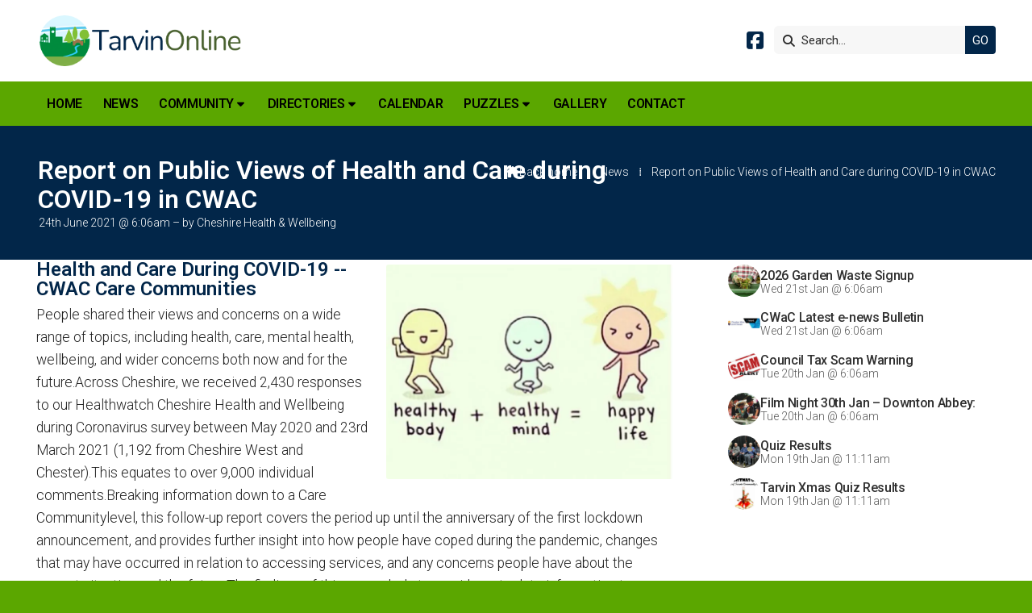

--- FILE ---
content_type: text/html; charset=UTF-8
request_url: https://www.tarvinonline.org/newsroom/report-on-public-views-of-health-and-care-during-covid-19-in-cwac.html
body_size: 4137
content:
<!DOCTYPE html>
<html lang="en">
<head>
<meta charset="utf-8">
<title>Tarvin Online - Report on Public Views of Health and Care during COVID-19 in CWAC</title>
<meta name="description" content="A report on public views of health and care during COVID-19 in CWAC. Stay informed with Tarvin Online, the trusted source for news and information in Tarvin village, Tarvin, Cheshire.">
<meta name="viewport" content="width=device-width, initial-scale=1, maximum-scale=5">
<meta name="format-detection" content="telephone=no">
<link rel="canonical" href="https://www.tarvinonline.org/newsroom/report-on-public-views-of-health-and-care-during-covid-19-in-cwac.html">

<!-- TARVINONLINE RESOURCES -->
<link rel="preconnect" href="https://l1.tm-web-02.co.uk" crossorigin>
<link rel="preconnect" href="https://l2.tm-web-02.co.uk" crossorigin>
<link rel="preconnect" href="https://l3.tm-web-02.co.uk" crossorigin>
<link rel="preconnect" href="https://l4.tm-web-02.co.uk" crossorigin>
<link rel="preconnect" href="https://fonts.googleapis.com">
<link rel="preconnect" href="https://fonts.gstatic.com" crossorigin>
<link href="https://fonts.googleapis.com/css2?family=Poppins:ital,wght@0,300;0,500&family=Roboto:ital,wght@0,300;0,400;0,500;0,600;0,700;1,300;1,400&display=swap" rel="stylesheet">
<link rel="stylesheet" href="/styles-110-11-0-1-687.css" type="text/css" defer>
<script rel="preconnect" type="text/javascript" src="/javascript.js"></script>
<script rel="preconnect" type="text/javascript" src="/javascript-swp.js"></script>

<!-- SOCIAL PROPERTIES -->
<meta property="og:title" content="Tarvin Online - Report on Public Views of Health and Care during COVID-19 in CWAC">
<meta property="og:type" content="article">
<meta property="og:image" content="https://l5.tm-web-02.co.uk/lib/image-dynamic-jpg-279409.webp">
<meta property="og:description" content="A report on public views of health and care during COVID-19 in CWAC. Stay informed with Tarvin Online, the trusted source for news and information in Tarvin village, Tarvin, Cheshire.">
<meta property="og:url" content="https://www.tarvinonline.org/newsroom/report-on-public-views-of-health-and-care-during-covid-19-in-cwac.html">
<meta property="fb:app_id" content="337514312984569">
<meta name="twitter:card" content="summary">
<meta name="twitter:title" content="Tarvin Online - Report on Public Views of Health and Care during COVID-19 in CWAC">
<meta name="twitter:image" content="https://l2.tm-web-02.co.uk/lib/image-square-jpg-279409.webp">
<meta name="twitter:description" content="A report on public views of health and care during COVID-19 in CWAC. Stay informed with Tarvin Online, the trusted source for news and information in Tarvin village, Tarvin, Cheshire.">

<!-- GOOGLE ANALYTICS -->
<script async src="https://www.googletagmanager.com/gtag/js?id=G-3CZH91KV4Q"></script><script> window.dataLayer = window.dataLayer || []; function gtag(){dataLayer.push(arguments);} gtag('js',new Date()); gtag('config','G-3CZH91KV4Q');</script>
</head>

<!-- PR0110 PA132909 CA0 -->
<body>
<div id="wrp" class="dsk f22 p132909 pp15193"><div id="hed"><header class="hda"><div id="sew" class="rgt"><div id="sei"><i class="ico stn">&#xF002;</i><input id="sef" aria-label="Search" onfocus="this.value=''" onkeypress="return JAV_COR_SER('/search.html','U2VhcmNoLi4u',event)" value="Search..."/><input id="seb" type="button" onclick="JAV_COR_SER('/search.html','U2VhcmNoLi4u',event)" value="GO" /><div class="clr"></div></div></div><div class="sb1 rgt"><div class="soc"><a href="http://www.facebook.com/TarvinOnline" title="Visit our Facebook Page" aria-label="Tarvin Online Facebook Page" target="_blank" rel="noopener me"><i class="ico bra">&#xF082;</i></a></div></div><a id="log" href="https://www.tarvinonline.org/" title="Tarvin Online Home"><img itemprop="logo" src="https://l1.tm-web-02.co.uk/lib/image-original-549600.webp" alt="Tarvin Online Logo"/></a><div class="clr"></div></header><div class="nwr bar"><div class="ham rgt" data-menu="nv1" role="button" tabindex="0" aria-controls="main" aria-expanded="false" style="display:none;"><div class="hic"><span></span><span></span><span></span></div></div><nav id="nv1" class="xnv bar lft" data-position="header" data-style="bar" data-align-bar="lft" data-align-twr="rgt" data-toggle="rgt" aria-label="Main menu"><ul role="menubar"><li class="st1"><a href="/" role="menuitem">Home</a></li><li class="st1"><a href="/newsroom.html" role="menuitem">News</a></li><li class="st1 hch"><a href="/community.html" role="menuitem">Community</a><span class="tog"></span><ul role="menubar"><li class="st1 hch"><a href="/community/tarvin-churches.html" role="menuitem">Churches</a><span class="tog"></span><ul role="menubar"><li class="st1"><a href="/community/tarvin-churches/tarvin-methodist-church.html" role="menuitem">Tarvin Methodist Church</a></li><li class="st1"><a href="/community/tarvin-churches/st-andrews.html" role="menuitem">St. Andrew&#39;s</a></li></ul></li><li class="st1"><a href="/community/tarvin-parish-council.html" role="menuitem">Tarvin Parish Council</a></li><li class="st1"><a href="/community/tarvin-community-centre.html" role="menuitem">Tarvin Community Centre</a></li><li class="st1"><a href="/community/tarvin-community-woodland-trust.html" role="menuitem">Tarvin Community Woodland Trust</a></li><li class="st1 hch"><a href="/community/schools.html" role="menuitem">Schools</a><span class="tog"></span><ul role="menubar"><li class="st1"><a href="/community/schools/tarvin-pre-school-nursery.html" role="menuitem">Tarvin Pre-School Nursery</a></li><li class="st1"><a href="/community/schools/tarvin-primary-school.html" role="menuitem">Tarvin Primary School</a></li><li class="st1"><a href="/community/schools/tarporley-high-school.html" role="menuitem">Tarporley High School</a></li></ul></li><li class="st1"><a href="/community/tarvin-heritage.html" role="menuitem">Tarvin Heritage</a></li><li class="st1"><a href="/community/christmas-market.html" role="menuitem">Tarvin Christmas Market</a></li><li class="st1"><a href="/community/job-vacancies-on-tarvin-online.html" role="menuitem">Job Vacancies</a></li><li class="st1 hch"><a href="/community/family-notices.html" role="menuitem">Family Notices</a><span class="tog"></span><ul role="menubar"><li class="st1"><a href="/community/family-notices/births.html" role="menuitem">Births</a></li><li class="st1"><a href="/community/family-notices/marriages.html" role="menuitem">Marriages</a></li><li class="st1"><a href="/community/family-notices/bereavement.html" role="menuitem">Bereavement</a></li></ul></li></ul></li><li class="st1 hch"><span class="pla" role="menuitem">Directories</span><span class="tog"></span><ul role="menubar"><li class="st1"><a href="/directories/businesses.html" role="menuitem">Businesses</a></li><li class="st1"><a href="/directories/clubs-activities.html" role="menuitem">Clubs & Activities</a></li><li class="st1"><a href="/directories/local-services.html" role="menuitem">Local Services</a></li></ul></li><li class="st1"><a href="/calendar.html" role="menuitem">Calendar</a></li><li class="st1 hch"><span class="pla" role="menuitem">Puzzles</span><span class="tog"></span><ul role="menubar"><li class="st1"><a href="/puzzles/tarvin-imp-brainteasers.html" role="menuitem">Tarvin Imp Brainteasers</a></li><li class="st1"><a href="https://www.audlem.org/lib/file-551116.htm" role="menuitem" target="_blank" rel="external">Standard Soduku</a></li><li class="st1"><a href="https://www.audlem.org/lib/file-551458.htm" role="menuitem" target="_blank" rel="external">Colour Soduku</a></li><li class="st1"><a href="https://www.audlem.org/lib/file-551459.htm" role="menuitem" target="_blank" rel="external">Snake Soduku</a></li></ul></li><li class="st1"><a href="/gallery.html" role="menuitem">Gallery</a></li><li class="st1"><a href="/contact.html" role="menuitem">Contact</a></li></ul></nav></div></div><div id="phw"><div id="pho" class="sel"><div id="phi"><h1 class="ins">Report on Public Views of Health and Care during COVID-19 in CWAC</h1><div class="sub">24th June 2021 @ 6:06am &ndash; by Cheshire Health & Wellbeing</div><div id="brd"><a href="/"><i class="ico stn"></i><span>Back home</span></a><span class="br2">&#8286;</span><a href="/newsroom.html">News</a><span class="br2">&#8286;</span>Report on Public Views of Health and Care during COVID-19 in CWAC</div></div></div></div><?xml encoding="utf-8"?><div class="txw rgt"><div class="tci"><!-- BL4 --><div id="bl4"><div class="bw4"><a href="/newsroom/residents-can-now-subscribe-for-2026-garden-waste-collections.html" id="bn27842-1" class="bn8 w100 nm1 ful" data-numani="0"><div class="bon"><div class="bin eil"><div class="bim iml mbs"><img style="object-position:center 50%;" src="https://l3.tm-web-02.co.uk/lib/image-square-wp2-999800.webp" alt="Garden-Waste-Bin1"></div><div class="bcw"><div class="hed">2026 Garden Waste Signup</div><div class="ext">Wed 21st Jan @ 6:06am</div></div></div></div></a><a href="/newsroom/cheshire-west-and-chester-january-2026-e-news.html" id="bn27842-2" class="bn8 w100 nm2 ful" data-numani="0"><div class="bon"><div class="bin eil"><div class="bim iml mbs"><img style="object-position:center 50%;" src="https://l2.tm-web-02.co.uk/lib/image-square-wp2-995606.webp" alt="Cwac E_news 2"></div><div class="bcw"><div class="hed">CWaC Latest e-news Bulletin</div><div class="ext">Wed 21st Jan @ 6:06am</div></div></div></div></a><a href="/newsroom/council-tax-scam-warning.html" id="bn27842-3" class="bn8 w100 nm3 ful" data-numani="0"><div class="bon"><div class="bin eil"><div class="bim iml mbs"><img style="object-position:center 50%;" src="https://l1.tm-web-02.co.uk/lib/image-square-wp2-542717.webp" alt="Scam Alert"></div><div class="bcw"><div class="hed">Council Tax Scam Warning</div><div class="ext">Tue 20th Jan @ 6:06am</div></div></div></div></a><a href="/newsroom/film-night-at-tcc-30th-jan-2026.html" id="bn27842-4" class="bn8 w100 nm4 ful" data-numani="0"><div class="bon"><div class="bin eil"><div class="bim iml mbs"><img style="object-position:center 50%;" src="https://l1.tm-web-02.co.uk/lib/image-square-wp2-999607.webp" alt="Downton Abbey &ndash; The Finale"></div><div class="bcw"><div class="hed">Film Night  30th Jan  &ndash; Downton Abbey: The Finale</div><div class="ext">Tue 20th Jan @ 6:06am</div></div></div></div></a><a href="/newsroom/tarvin-village-quiz-results.html" id="bn27842-5" class="bn8 w100 nm5 ful" data-numani="0"><div class="bon"><div class="bin eil"><div class="bim iml mbs"><img style="object-position:center 50%;" src="https://l3.tm-web-02.co.uk/lib/image-square-wp2-999590.webp" alt="Quiz Results 1"></div><div class="bcw"><div class="hed">Quiz Results</div><div class="ext">Mon 19th Jan @ 11:11am</div></div></div></div></a><a href="/newsroom/untitled-article-12.html" id="bn27842-6" class="bn8 w100 nm6 ful" data-numani="0"><div class="bon"><div class="bin eil"><div class="bim iml mbs"><img style="object-position:center 50%;" src="https://l4.tm-web-02.co.uk/lib/image-square-wp2-999589.webp" alt="Christmas Quiz"></div><div class="bcw"><div class="hed">Tarvin Xmas Quiz Results</div><div class="ext">Mon 19th Jan @ 11:11am</div></div></div></div></a></div></div><!-- BL4 --></div><div class="tw1"><div class="txi"><div class="txt sel tx1 lft"><div class="mw1 rgt" style="width:45%"><div class="mdi twr"><a href="javascript:void(0)" data-pui="279409" class="w25 sp12"><img src="https://l3.tm-web-02.co.uk/lib/image-dynamic-wp2-279409.webp" alt="healthy-body-healthy-mind-happy-life"></a></div></div><h2 class="top">Health and Care During COVID-19 -- CWAC Care Communities</h2><p>People shared their views and concerns on a wide range of topics, including health, care, mental health, wellbeing, and wider concerns both now and for the future.Across Cheshire, we received 2,430 responses to our Healthwatch Cheshire Health and Wellbeing during Coronavirus survey between May 2020 and 23rd March 2021 (1,192 from Cheshire West and Chester).This equates to over 9,000 individual comments.Breaking information down to a Care Communitylevel, this follow-up report covers the period up until the anniversary of the first lockdown announcement, and provides further insight into how people have coped during the pandemic, changes that may have occurred in relation to accessing services, and any concerns people have about the current situation and the future.The findings of this survey help to provide up to date information to partners including Local Authorities, NHS Cheshire Clinical Commissioning Group (CCG), Hospital Trusts, voluntary sector organisations, the Care Quality Commission and Healthwatch England.Our initial reports based upon our findings from the Healthwatch Cheshire Health and Wellbeing During Coronavirus survey were published earlier in the year, and covered the period between May 2020 and 15th October 2020.&nbsp;<br>Those reports are available to read in the Our Reports section of our website: .&nbsp; <a href="https://healthwatchcwac.us9.list-manage.com/track/click?u=441175563e2eaf918ccc89bb9&amp;id=7dfe0fa70d&amp;e=3d7f98c81e" title="Visit healthwatchcwac.us9.list-manage.com (external website)" target="_blank">Click here to read&nbsp;</a> &nbsp;</p><p><a href="https://healthwatchcwac.us9.list-manage.com/track/click?u=441175563e2eaf918ccc89bb9&amp;id=d8f890c823&amp;e=3d7f98c81e" title="Visit healthwatchcwac.us9.list-manage.com (external website)" target="_blank">Click here to read our new report on Health and Care in Cheshire West Care Communities during COVID-19</a></p></div></div></div></div>
<div id="foi" class="pc3 w3"><div id="fin"><div class="pan pn1"><div class="pni"><h3>Quick Links</h3><div class="men"><a href="/" class="ver" title="Home" aria-label="Home">Home</a><a href="/newsroom.html" class="ver">News</a><a href="/calendar.html" class="ver">Calendar</a><h4>Policies</h4><a href="/privacy-policy.html" class="ver">Privacy</a><a href="/terms-of-use.html" class="ver">Terms of Use</a></div></div></div><div class="pan pn2"><div class="pni"><h3>Get In Touch</h3><div class="txu"><p>TarvinOnline is powered by our active community.</p><p>Please send us your news and views.</p></div><div class="btw"><a href="/contact.html" class="btt cen">Get In Touch</a><div class="clr"></div></div><div class="txl"><p><i class="ico stn">&#xF674;</i> <a href="mailto:editor@tarvinonline.org">editor@tarvinonline.org</a></p></div></div></div><div class="pan pn3"><div class="pni"><h3>Village Map</h3><div class="img"><a href="/map.html"><div class="map">View Map</div><img class="cen" src="https://l5.tm-web-02.co.uk/lib/image-standard-wp2-549677.webp" alt="Map showing the location of Tarvin Online"></a><div class="clr"></div></div></div></div><div class="clr"></div></div></div><div id="fot"><footer class="fta"><div class="ttl"><div class="inr">&copy; 2026 TarvinOnline</div></div><div class="clr"></div></footer><div class="nwr bar"><nav id="nv3" class="xnv bar rgt" data-position="footer" data-style="bar" data-align-bar="rgt" data-align-twr="rgt" data-toggle="" aria-label="Footer menu"><ul role="menubar"><li class="st1"><a href="https://www.thenmedia.co.uk" role="menuitem" target="_blank" rel="external">Web Design</a></li></ul></nav></div></div></div>

</body>
</html>

--- FILE ---
content_type: text/css;charset=UTF-8
request_url: https://www.tarvinonline.org/styles-110-11-0-1-687.css
body_size: 102756
content:
@font-face{font-family:'icons';src:url(https://l1.tm-web-02.co.uk/fon/ico/icons1.woff2) format('woff2');font-weight:400;font-display:swap}@font-face{font-family:'icons';src:url(https://l1.tm-web-02.co.uk/fon/ico/brands.woff2) format('woff2');font-weight:700;font-display:swap}@font-face{font-family:'bullets1';src:url(https://l1.tm-web-02.co.uk/fon/ico/bullets1.woff2) format('woff2');font-display:swap}@font-face{font-family:'bullets2';src:url(https://l1.tm-web-02.co.uk/fon/ico/bullets2.woff2) format('woff2');font-display:swap}*{outline:0}*:active{outline:none}a:link,a:hover,a:active{outline:0!important}html{-webkit-touch-callout:none;-webkit-user-select:none;user-select:none;-webkit-text-size-adjust:100%}body{overflow:auto;scrollbar-width:none;-ms-overflow-style:none;margin:0}body::-webkit-scrollbar{display:none}main{display:block}.sel{-webkit-touch-callout:text;-webkit-user-select:text;user-select:text}hr{box-sizing:content-box;height:0;overflow:visible}pre{font-family:monospace,monospace;font-size:1em}a{background-color:#fff0}abbr[title]{border-bottom:none;text-decoration:underline;text-decoration:underline dotted}b,strong{font-weight:bolder}code,kbd,samp{font-family:monospace,monospace;font-size:1em}small{font-size:80%}sub,sup{font-size:75%;line-height:0;position:relative;vertical-align:baseline}sub{bottom:-.25em}sup{top:-.5em}img{display:block;border-style:none}button,optgroup,select,textarea,input:is([type="button"],[type="submit"],[type="reset"]){font-family:inherit;font-size:100%;margin:0;overflow:visible;outline:none;-webkit-appearance:none!important;appearance:none!important}input:hover,input:active,input:focus,textarea:active,textarea:hover,textarea:focus,button:focus,button:active,button:hover{outline:0}button,select{text-transform:none}button::-moz-focus-inner,[type="button"]::-moz-focus-inner,[type="reset"]::-moz-focus-inner,[type="submit"]::-moz-focus-inner{border-style:none;padding:0}button:-moz-focusring,[type="button"]:-moz-focusring,[type="reset"]:-moz-focusring,[type="submit"]:-moz-focusring{outline:1px dotted ButtonText}fieldset{padding:.35em .75em .625em}legend{box-sizing:border-box;color:inherit;display:table;max-width:100%;padding:0;white-space:normal}progress{vertical-align:baseline}textarea{overflow:auto}[type="checkbox"],[type="radio"]{box-sizing:border-box;padding:0}[type="number"]::-webkit-inner-spin-button,[type="number"]::-webkit-outer-spin-button{height:auto}[type="search"]{-webkit-appearance:textfield;outline-offset:-2px}[type="search"]::-webkit-search-decoration{-webkit-appearance:none;appearance:none}::-webkit-file-upload-button{-webkit-appearance:button;font:inherit}details{display:block}summary{display:list-item}template{display:none}[hidden]{display:none}.elb,.elt,.elf{display:inline-block;position:absolute;top:0;left:0;padding:.5rem 0.4rem!important;text-align:center;font-size:.5rem;line-height:.5rem;font-family:arial;font-weight:700;color:#FFF;background:red;border-radius:0 0 .2rem 0;z-index:10;text-transform:uppercase}.elb{background:red}.elt{background:green}.elf{background:blue}.elc{position:absolute;z-index:1;display:block;text-align:center;padding:.5rem 0!important;font-size:.5rem;line-height:.5rem;font-family:arial;font-weight:700;background:rgb(128 128 128 / .7);color:#FFF;text-transform:uppercase;width:100%}html{box-sizing:border-box}*,*:before,*:after{box-sizing:inherit}.clr{clear:both}#lod{display:block;position:fixed;top:0;left:0;width:100%;height:100%;z-index:8;background-color:rgb(255 255 255 / .2)}body:has(#wrp) #lod{background-color:#fff0}#lod span{display:block;width:calc(100% - 300px);margin:60px 0 0 300px;height:100%;background-color:rgb(255 255 255);border-top-left-radius:2rem}#lod .lgf{position:absolute;top:10px;left:10px;width:16px;height:16px;background:url(/img/gen/lod.gif) no-repeat center center;background-size:contain;z-index:9}#mes{display:none;position:fixed;top:0;left:0;width:100%;line-height:2.7rem;height:2.8rem;color:#FFF;text-align:center;font-size:.9rem;font-family:-apple-system,BlinkMacSystemFont,"Segoe UI",Roboto,Oxygen,Ubuntu,Cantarell,"Open Sans","Helvetica Neue",sans-serif;letter-spacing:.01rem;font-weight:600;z-index:9;backdrop-filter:blur(10px);-webkit-backdrop-filter:blur(10px)}#mes .cls{position:absolute;right:0;top:0;display:block;font-size:.8rem;line-height:1.5rem;height:1.5rem;width:1.5rem;border-radius:50rem;font-weight:400;color:rgb(255 255 255 / .6);background:rgb(0 0 0 / .05);margin:.5rem .5rem 0 0;text-shadow:none;cursor:pointer;transition:all 0.55s}#mes .cls:hover{color:#FFF;background:rgb(0 0 0 / .2);transform:scale(1.1)}#mes.lv1{background:repeating-linear-gradient(45deg,rgb(87 148 46 / .85),rgb(87 148 46 / .85) 20px,rgb(79 140 40 / .85) 20px,rgb(79 140 40 / .85) 40px)}#mes.lv2{background:repeating-linear-gradient(45deg,rgb(70 142 169 / .85),rgb(70 142 169 / .85) 20px,rgb(62 134 159 / .85) 20px,rgb(62 134 159 / .85) 40px)}#mes.lv3{background:repeating-linear-gradient(45deg,rgb(201 134 54 / .85),rgb(201 134 54 / .85) 20px,rgb(192 125 48 / .85) 20px,rgb(192 125 48 / .85) 40px)}#mes.lv4{background:repeating-linear-gradient(45deg,rgb(184 62 61 / .85),rgb(184 62 61 / .85) 20px,rgb(174 53 53 / .85) 20px,rgb(174 53 53 / .85) 40px)}#pwp{position:fixed;display:flex;justify-content:center;align-items:center;top:0;bottom:0;left:0;right:0;background:rgb(0 0 0 / .7);z-index:6}#pwp #pop{position:relative;display:block;margin:2rem;z-index:7;box-shadow:0 0 5px 2px rgb(0 0 0 / .2);width:0;height:0;opacity:0;transform:scale(0);transition:transform 0.3s ease,opacity 0.3s ease}#pwp #pop_ifr{width:100%;background:#FFF;border:none;border-radius:.2rem}#pwp #pop #pcl,#pwp #pop #pmv,#bwp #bnp .pcl{position:absolute;top:-10px;width:21px;height:21px;background-color:#FFF;background-size:21px 21px;background-position:center center;cursor:pointer;box-shadow:0 0 5px 2px rgb(0 0 0 / .2);transition:all 0.55s;border:.08rem solid #FFF;border-radius:50rem}#pwp #pop #pcl,#bwp #bnp .pcl{background-image:url('data:image/svg+xml;utf8,<svg xmlns="http://www.w3.org/2000/svg" height="24" viewBox="0 -960 960 960" width="24" fill="rgba(33, 33, 33, 1.0)" fill-opacity="1"><path d="m480-424 116 116q11 11 28 11t28-11q11-11 11-28t-11-28L536-480l116-116q11-11 11-28t-11-28q-11-11-28-11t-28 11L480-536 364-652q-11-11-28-11t-28 11q-11 11-11 28t11 28l116 116-116 116q-11 11-11 28t11 28q11 11 28 11t28-11l116-116Zm0 344q-83 0-156-31.5T197-197q-54-54-85.5-127T80-480q0-83 31.5-156T197-763q54-54 127-85.5T480-880q83 0 156 31.5T763-763q54 54 85.5 127T880-480q0 83-31.5 156T763-197q-54 54-127 85.5T480-80Z"/></svg>');right:-10px}#pwp #pop #pmv{background-image:url('data:image/svg+xml;utf8,<svg xmlns="http://www.w3.org/2000/svg" height="24" viewBox="0 -960 960 960" width="24" fill="rgba(33, 33, 33, 1.0)" fill-opacity="1"><path d="M 480 -880.15625 C 429.08831 -880.15625 379.0274 -870.50079 329.76562 -850.9375 C 280.50385 -831.37421 236.31407 -801.93908 197.1875 -762.8125 C 158.06092 -723.68593 128.62579 -679.49614 109.0625 -630.23438 C 89.499213 -580.97261 79.84375 -530.91169 79.84375 -480 C 79.84375 -429.08831 89.499213 -379.0274 109.0625 -329.76562 C 128.62578 -280.50386 158.06092 -236.31407 197.1875 -197.1875 C 236.31407 -158.06092 280.50386 -128.62578 329.76562 -109.0625 C 379.02739 -89.499213 429.08831 -79.84375 480 -79.84375 C 530.91169 -79.84375 580.9726 -89.499206 630.23438 -109.0625 C 679.49614 -128.62578 723.68593 -158.06092 762.8125 -197.1875 C 801.93908 -236.31407 831.37422 -280.50386 850.9375 -329.76562 C 870.50079 -379.0274 880.15625 -429.08831 880.15625 -480 C 880.15625 -530.91169 870.50079 -580.9726 850.9375 -630.23438 C 831.37421 -679.49615 801.93908 -723.68593 762.8125 -762.8125 C 723.68593 -801.93908 679.49614 -831.37421 630.23438 -850.9375 C 580.97261 -870.50079 530.91169 -880.15625 480 -880.15625 z M 480 -787.57812 C 486.55349 -787.57812 492.59082 -785.9344 498.20312 -782.73438 C 501.9463 -780.96398 505.39581 -778.51043 508.4375 -775.46875 C 508.65758 -775.24866 508.92703 -775.06725 509.14062 -774.84375 L 576.09375 -707.89062 C 583.42706 -700.55721 587.03126 -691.25518 587.03125 -679.92188 C 587.03127 -668.58854 583.42705 -659.2084 576.09375 -651.875 C 568.76033 -644.54168 559.30205 -640.93749 547.96875 -640.9375 C 536.63545 -640.9375 527.41149 -644.54163 520.07812 -651.875 L 519.60938 -652.26562 L 519.60938 -519.60938 L 651.40625 -519.60938 C 644.35824 -526.87455 640.93748 -535.9969 640.9375 -547.10938 C 640.93747 -558.44272 644.54168 -567.82283 651.875 -575.15625 C 659.20839 -582.48954 668.58856 -586.09377 679.92188 -586.09375 C 691.25517 -586.09375 700.55721 -582.48957 707.89062 -575.15625 L 775.46875 -507.57812 C 776.3854 -506.66147 777.32464 -505.74397 778.125 -504.76562 C 778.28201 -504.5737 778.44123 -504.33496 778.59375 -504.14062 C 784.5636 -496.95484 787.57812 -488.93922 787.57812 -480 C 787.57812 -473.4964 785.98668 -467.44845 782.8125 -461.875 C 781.0363 -458.07831 778.54718 -454.64094 775.46875 -451.5625 C 775.24866 -451.34242 775.06727 -451.073 774.84375 -450.85938 L 707.89062 -383.90625 C 700.5572 -376.57294 691.25518 -372.96874 679.92188 -372.96875 C 668.58855 -372.96873 659.2084 -376.57295 651.875 -383.90625 C 644.54168 -391.23967 640.93749 -400.69795 640.9375 -412.03125 C 640.9375 -423.36455 644.54163 -432.58851 651.875 -439.92188 L 652.26562 -440.39062 L 519.60938 -440.39062 L 519.60938 -307.73438 L 520.07812 -308.125 C 527.41149 -315.45837 536.63548 -319.06255 547.96875 -319.0625 C 559.30209 -319.06253 568.76033 -315.45832 576.09375 -308.125 C 583.42704 -300.79161 587.03127 -291.41143 587.03125 -280.07812 C 587.03124 -268.74482 583.42706 -259.44278 576.09375 -252.10938 L 508.4375 -184.53125 C 507.52084 -183.6146 506.60334 -182.67536 505.625 -181.875 C 503.28219 -179.9583 500.74957 -178.43879 498.04688 -177.1875 C 492.48703 -174.03176 486.48457 -172.42188 480 -172.42188 C 470.82778 -172.42188 462.56096 -175.59258 455.23438 -181.875 C 454.25236 -182.67654 453.33853 -183.6146 452.42188 -184.53125 C 452.20178 -184.75134 452.01047 -184.93275 451.79688 -185.15625 L 384.84375 -252.10938 C 377.51044 -259.4428 373.90622 -268.74485 373.90625 -280.07812 C 373.90623 -291.41146 377.51046 -300.7916 384.84375 -308.125 C 392.17716 -315.4583 401.55729 -319.06254 412.89062 -319.0625 C 423.99746 -319.06252 433.12722 -315.63455 440.39062 -308.59375 L 440.39062 -440.39062 L 307.73438 -440.39062 C 315.0677 -433.0572 318.67188 -423.75517 318.67188 -412.42188 C 318.67188 -401.08857 315.06768 -391.70841 307.73438 -384.375 C 300.40098 -377.0417 290.9427 -373.43749 279.60938 -373.4375 C 268.27607 -373.43749 259.05217 -377.04169 251.71875 -384.375 L 184.76562 -451.32812 C 184.54185 -451.5415 184.28259 -451.73304 184.0625 -451.95312 C 180.45033 -455.5653 177.75543 -459.70216 175.9375 -464.29688 L 175.9375 -464.375 L 175.85938 -464.375 L 175.85938 -464.45312 L 175.85938 -464.53125 L 175.78125 -464.60938 L 175.78125 -464.6875 L 175.70312 -464.76562 C 173.5118 -469.52236 172.42188 -474.60181 172.42188 -480 C 172.42188 -485.44038 173.47759 -490.60176 175.70312 -495.39062 C 177.06791 -498.96589 179.03847 -502.16659 181.48438 -505.15625 C 182.28475 -506.13457 183.65256 -506.81705 184.0625 -508.04688 L 251.71875 -575.625 C 259.05215 -582.95831 268.27608 -586.56249 279.60938 -586.5625 C 290.94268 -586.56251 300.40098 -582.95829 307.73438 -575.625 C 315.0677 -568.29158 318.67189 -558.91146 318.67188 -547.57812 C 318.6719 -536.24485 315.06768 -526.94279 307.73438 -519.60938 L 440.39062 -519.60938 L 440.39062 -651.40625 C 433.13277 -644.38789 423.97989 -640.93748 412.89062 -640.9375 C 401.5573 -640.93747 392.17717 -644.54168 384.84375 -651.875 C 377.51046 -659.20839 373.90625 -668.58858 373.90625 -679.92188 C 373.90626 -691.25518 377.51043 -700.55721 384.84375 -707.89062 L 452.42188 -775.46875 C 453.33854 -776.38541 454.25603 -777.32464 455.23438 -778.125 C 462.56291 -784.39337 470.82782 -787.57812 480 -787.57812 z " /></svg>');right:15px}#pwp #pop #pcl:hover,#pwp #pop #pmv:hover{transform:scale(1.2)}#pwp #pct{height:29px;color:#555;font-size:13.3pt;line-height:36px;text-indent:13px;background:#FFF}#pui_pop{position:fixed;top:0;left:0;width:100vw;height:100vh;background:#000;display:flex;justify-content:center;align-items:center;z-index:7;opacity:0;transition:opacity 0.3s ease}#pui_pop.pui_shw{opacity:1}.pui_wrp{position:relative;width:100%;height:100%;overflow:hidden}.pui_cls{position:absolute;top:0;right:0;width:100px;height:100px;cursor:pointer;z-index:8;padding:20px 30px 0 0;display:flex;justify-content:flex-end;align-items:flex-start;transition:0.55s}.pui_cls span{color:#FFF;opacity:.6;font-size:30px;list-style:1;display:inline-block;transition:transform 0.55s,opacity 0.55s;transform-origin:center center}.pui_cls:hover span{transform:scale(1.2);opacity:1}.swiper-container{width:100%;height:100%}.swiper-slide{display:flex;justify-content:center;align-items:center;height:100%;width:100%}.pui_img{max-width:100%;max-height:100%;object-fit:contain;display:block;margin:auto;top:50%;left:50%;position:absolute;transform:translateY(-50%) translateX(-50%)}html:has(.pui_lck),body.pui_lck{overflow:hidden;touch-action:none}.pui_inf{position:absolute;bottom:0;width:100%;background:rgb(0 0 0 / .6);color:#fff;padding:1rem;box-sizing:border-box;line-height:1rem;display:none;z-index:8;text-align:center}.pui_inf p{padding:0;margin:0 20%;font-size:.9rem}.pui_inf b{display:block;padding:.4rem 0 0 0;margin:0;font-size:.75rem;font-weight:400;line-height:1rem}.pui_inf b a{color:#D5FBFF}.pui_inf b a:hover{text-decoration:none}.pui_nav{position:absolute;top:50%;transform:translateY(-50%);font-size:40px;color:#fff;cursor:pointer;z-index:8;user-select:none;opacity:.6;padding:10px;transition:opacity 0.55s ease}.pui_nav:hover{opacity:1}.pui_nav_lft{left:20px}.pui_nav_rgt{right:20px}#bwp{position:fixed;top:0;left:0;width:100%;height:100%;background:rgb(0 0 0 / .7);z-index:6;opacity:0;display:flex;align-items:center;justify-content:center}#bwp #bnp.st1{width:400px}#bwp #bnp.st2{width:600px}#bwp #bnp.st3{width:900px}@media all and (max-width:1020px){#bwp #bnp.st1,#bwp #bnp.st2,#bwp #bnp.st3{width:90%}}#bwp #bnp .nm1{display:block;-webkit-overflow-scrolling:touch;overflow:visible}#bwp #bnp .bon{box-shadow:0 0 5px 2px rgb(0 0 0 / .2)}#bwp #bnp .pcl{z-index:1}#bwp #bnp .pcl:hover{transform:scale(1.1)}#upn{position:fixed;top:0;right:0;padding:0 1rem;font-size:.875rem;line-height:2.1rem;height:2.3rem;font-weight:300;color:#CCC;z-index:8;background:rgb(0 0 0 / .75);border-bottom-left-radius:.2rem}#upn a{color:#FFF;text-decoration:none}#upn a:hover{color:#DDD}@media all and (max-width:600px){#upn{width:100%;font-size:.8rem;text-align:center;border-bottom-left-radius:0rem;border-bottom:.05rem solid #AAA;padding:.55rem 0 .5rem 0}}.osm{position:relative;z-index:1}i.ico.stn,i.ico.bra{position:relative;display:inline-block;font-weight:normal!important;font-family:'icons';font-style:normal;font-size:100%}i.ico.bra{font-weight:bold!important}@keyframes ani_01{to{opacity:1}}@keyframes ani_02{from{transform:rotate(0deg)}to{transform:rotate(360deg)}}@keyframes ani_11{from{opacity:0}to{opacity:1}}@keyframes ani_12{from{opacity:0;transform:translateY(2rem) translateZ(0)}to{opacity:1;transform:translateY(0) translateZ(0)}}@keyframes ani_12_cen{from{opacity:0;transform:translateX(-50%) translateY(2rem) translateZ(0)}to{opacity:1;transform:translateX(-50%) translateY(0) translateZ(0)}}@keyframes ani_12_MD_LF{from{opacity:0;transform:translateX(-3rem) translateY(0) translateZ(0)}to{opacity:1;transform:translateX(0) translateY(0) translateZ(0)}}@keyframes ani_12_MD_RG{from{opacity:0;transform:translateX(3rem) translateY(0) translateZ(0)}to{opacity:1;transform:translateX(0) translateY(0) translateZ(0)}}@keyframes ani_12_ICO{0%{transform:scale(0)}70%{transform:scale(1.08)}100%{transform:scale(1)}}@keyframes ani_12_ICO_CEN{0%{transform:translateX(-50%) scale(0)}70%{transform:translateX(-50%) scale(1.08)}100%{transform:translateX(-50%) scale(1)}}@keyframes ani_13{from{opacity:0;transform:translateY(2rem) translateZ(0);filter:blur(10px)}to{opacity:1;transform:translateY(0) translateZ(0);filter:blur(0)}}@keyframes ani_13_cen{from{opacity:0;transform:translateX(-50%) translateY(2rem) translateZ(0);filter:blur(10px)}to{opacity:1;transform:translateX(-50%) translateY(0) translateZ(0);filter:blur(0)}}@keyframes ani_13_MD_LF{from{opacity:0;transform:translateX(-3rem) translateY(0) translateZ(0);filter:blur(10px)}to{opacity:1;transform:translateX(0) translateY(0) translateZ(0);filter:blur(0)}}@keyframes ani_13_MD_RG{from{opacity:0;transform:translateX(3rem) translateY(0) translateZ(0);filter:blur(10px)}to{opacity:1;transform:translateX(0) translateY(0) translateZ(0);filter:blur(0)}}@keyframes ani_13_ICO{0%{transform:scale(0);filter:blur(10px)}70%{transform:scale(1.08);filter:blur(0)}100%{transform:scale(1);filter:blur(0)}}@keyframes ani_13_ICO_CEN{0%{transform:translateX(-50%) scale(0);filter:blur(10px)}70%{transform:translateX(-50%) scale(1.08);filter:blur(0)}100%{transform:translateX(-50%) scale(1);filter:blur(0)}}@keyframes ani_14{from{margin-top:12rem;opacity:0}to{margin-top:0;opacity:1}}@keyframes ani_15{from{height:100%}to{height:0}}@keyframes kb1{from{transform:scale(1);background-position:center center}to{transform:scale(1.5);background-position:top left}}@keyframes kb2{from{transform:scale(1.5);background-position:top left}to{transform:scale(1);background-position:center center}}@keyframes pfifadeup{from{opacity:0;transform:translateY(3rem)}to{opacity:1;transform:translateY(0)}}@keyframes pfifadedown{from{opacity:0;transform:translateY(-3rem)}to{opacity:1;transform:translateY(0)}}@keyframes pfifadeleft{from{opacity:0;transform:translateX(3rem)}to{opacity:1;transform:translateX(0)}}@keyframes pfifaderight{from{opacity:0;transform:translateX(-3rem)}to{opacity:1;transform:translateX(0)}}@view-transition{navigation:auto}::view-transition-old(hed_off),::view-transition-new(hed_off),::view-transition-group(hed_off){animation-duration:0s!important}::view-transition-old(bl1_off),::view-transition-new(bl1_off),::view-transition-group(bl1_off){animation-duration:0s!important}::view-transition-old(cwp_off),::view-transition-new(cwp_off),::view-transition-group(cwp_off){animation-duration:0s!important}::view-transition-old(sig_off),::view-transition-new(sig_off),::view-transition-group(sig_off){animation-duration:0s!important}::view-transition-old(root),::view-transition-new(root){animation-duration:0.2s;animation-timing-function:ease-in-out}@keyframes ptr_1_fade-out{from{opacity:1}to{opacity:0}}@keyframes ptr_1_fade-in{from{opacity:0}to{opacity:1}}@keyframes ptr_2_slide-out-left{from{transform:translateX(0);opacity:1}to{transform:translateX(-100%);opacity:0}}@keyframes ptr_2_slide-in-right{from{transform:translateX(100%);opacity:0}to{transform:translateX(0);opacity:1}}@keyframes ptr_3_slide-out-right{from{transform:translateX(0);opacity:1}to{transform:translateX(100%);opacity:0}}@keyframes ptr_3_slide-in-left{from{transform:translateX(-100%);opacity:0}to{transform:translateX(0);opacity:1}}@keyframes ptr_4_slide-out-up{from{transform:translateY(0);opacity:1}to{transform:translateY(-50px);opacity:0}}@keyframes ptr_4_slide-in-up{from{transform:translateY(50px);opacity:0}to{transform:translateY(0);opacity:1}}@keyframes ptr_5_zoom-out{from{transform:scale(1);opacity:1}to{transform:scale(.9);opacity:0}}@keyframes ptr_5_zoom-in{from{transform:scale(.9);opacity:0}to{transform:scale(1);opacity:1}}@keyframes ptr_6_diag-out{from{transform:translate(0,0);opacity:1}to{transform:translate(-100vw,-100vh);opacity:0}}@keyframes ptr_6_diag-in{from{transform:translate(100vw,100vh);opacity:0}to{transform:translate(0,0);opacity:1}}@keyframes ptr_7_pop-out{from{transform:scale(1);opacity:1}to{transform:scale(.95);opacity:0}}@keyframes ptr_7_pop-in{from{transform:scale(.95);opacity:0}to{transform:scale(1);opacity:1}}@keyframes ptr_8_combined-out{from{transform:scale(1) translateY(0);opacity:1}to{transform:scale(.95) translateY(-30px);opacity:0}}@keyframes ptr_8_combined-in{from{transform:scale(.95) translateY(30px);opacity:0}to{transform:scale(1) translateY(0);opacity:1}}@keyframes ptr_9_reveal-circle{from{clip-path:circle(0% at 50% 50%)}to{clip-path:circle(150% at 50% 50%)}}@media (prefers-reduced-motion:no-preference){@media (min-width:1020px){#wrp #hed #nv1 ul li a i.ic12{transition:rotate cubic-bezier(.48,1.88,.67,.87) 0.8s;transform-origin:center calc(50% - 10%)}#wrp #hed #nv1 ul li:hover a i.ic12{rotate:180deg}}@media (min-width:601px) and (max-width:1019px){#wrp #hed #nv1 ul li i.ic12::before{transition:rotate cubic-bezier(.48,1.88,.67,.87) 0.8s;transform-origin:center calc(50% - 10%)}#wrp #hed #nv1 ul li:has([id^='drp']:checked) label{rotate:180deg}}}@font-face{font-family:'swiper-icons';src:url('data:application/font-woff;charset=utf-8;base64, [base64]//wADZ2x5ZgAAAywAAADMAAAD2MHtryVoZWFkAAABbAAAADAAAAA2E2+eoWhoZWEAAAGcAAAAHwAAACQC9gDzaG10eAAAAigAAAAZAAAArgJkABFsb2NhAAAC0AAAAFoAAABaFQAUGG1heHAAAAG8AAAAHwAAACAAcABAbmFtZQAAA/gAAAE5AAACXvFdBwlwb3N0AAAFNAAAAGIAAACE5s74hXjaY2BkYGAAYpf5Hu/j+W2+MnAzMYDAzaX6QjD6/4//Bxj5GA8AuRwMYGkAPywL13jaY2BkYGA88P8Agx4j+/8fQDYfA1AEBWgDAIB2BOoAeNpjYGRgYNBh4GdgYgABEMnIABJzYNADCQAACWgAsQB42mNgYfzCOIGBlYGB0YcxjYGBwR1Kf2WQZGhhYGBiYGVmgAFGBiQQkOaawtDAoMBQxXjg/wEGPcYDDA4wNUA2CCgwsAAAO4EL6gAAeNpj2M0gyAACqxgGNWBkZ2D4/wMA+xkDdgAAAHjaY2BgYGaAYBkGRgYQiAHyGMF8FgYHIM3DwMHABGQrMOgyWDLEM1T9/w8UBfEMgLzE////P/5//f/V/xv+r4eaAAeMbAxwIUYmIMHEgKYAYjUcsDAwsLKxc3BycfPw8jEQA/[base64]/uznmfPFBNODM2K7MTQ45YEAZqGP81AmGGcF3iPqOop0r1SPTaTbVkfUe4HXj97wYE+yNwWYxwWu4v1ugWHgo3S1XdZEVqWM7ET0cfnLGxWfkgR42o2PvWrDMBSFj/IHLaF0zKjRgdiVMwScNRAoWUoH78Y2icB/yIY09An6AH2Bdu/UB+yxopYshQiEvnvu0dURgDt8QeC8PDw7Fpji3fEA4z/PEJ6YOB5hKh4dj3EvXhxPqH/SKUY3rJ7srZ4FZnh1PMAtPhwP6fl2PMJMPDgeQ4rY8YT6Gzao0eAEA409DuggmTnFnOcSCiEiLMgxCiTI6Cq5DZUd3Qmp10vO0LaLTd2cjN4fOumlc7lUYbSQcZFkutRG7g6JKZKy0RmdLY680CDnEJ+UMkpFFe1RN7nxdVpXrC4aTtnaurOnYercZg2YVmLN/d/gczfEimrE/fs/bOuq29Zmn8tloORaXgZgGa78yO9/cnXm2BpaGvq25Dv9S4E9+5SIc9PqupJKhYFSSl47+Qcr1mYNAAAAeNptw0cKwkAAAMDZJA8Q7OUJvkLsPfZ6zFVERPy8qHh2YER+3i/BP83vIBLLySsoKimrqKqpa2hp6+jq6RsYGhmbmJqZSy0sraxtbO3sHRydnEMU4uR6yx7JJXveP7WrDycAAAAAAAH//wACeNpjYGRgYOABYhkgZgJCZgZNBkYGLQZtIJsFLMYAAAw3ALgAeNolizEKgDAQBCchRbC2sFER0YD6qVQiBCv/H9ezGI6Z5XBAw8CBK/m5iQQVauVbXLnOrMZv2oLdKFa8Pjuru2hJzGabmOSLzNMzvutpB3N42mNgZGBg4GKQYzBhYMxJLMlj4GBgAYow/P/PAJJhLM6sSoWKfWCAAwDAjgbRAAB42mNgYGBkAIIbCZo5IPrmUn0hGA0AO8EFTQAA');font-weight:400;font-style:normal}:root{--swiper-theme-color:#007aff}:host{position:relative;display:block;margin-left:auto;margin-right:auto;z-index:1}.swiper{margin-left:auto;margin-right:auto;position:relative;overflow:hidden;list-style:none;padding:0;z-index:1;display:block}.swiper-vertical>.swiper-wrapper{flex-direction:column}.swiper-wrapper{position:relative;width:100%;height:100%;z-index:1;display:flex;transition-property:transform;transition-timing-function:var(--swiper-wrapper-transition-timing-function,initial);box-sizing:content-box}.swiper-android .swiper-slide,.swiper-ios .swiper-slide,.swiper-wrapper{transform:translate3d(0,0,0)}.swiper-horizontal{touch-action:pan-y}.swiper-vertical{touch-action:pan-x}.swiper-slide{flex-shrink:0;width:100%;height:100%;position:relative;transition-property:transform;display:block}.swiper-slide-invisible-blank{visibility:hidden}.swiper-autoheight,.swiper-autoheight .swiper-slide{height:auto}.swiper-autoheight .swiper-wrapper{align-items:flex-start;transition-property:transform,height}.swiper-backface-hidden .swiper-slide{transform:translateZ(0);-webkit-backface-visibility:hidden;backface-visibility:hidden}.swiper-3d.swiper-css-mode .swiper-wrapper{perspective:1200px}.swiper-3d .swiper-wrapper{transform-style:preserve-3d}.swiper-3d{perspective:1200px}.swiper-3d .swiper-slide,.swiper-3d .swiper-cube-shadow{transform-style:preserve-3d}.swiper-css-mode>.swiper-wrapper{overflow:auto;scrollbar-width:none;-ms-overflow-style:none}.swiper-css-mode>.swiper-wrapper::-webkit-scrollbar{display:none}.swiper-css-mode>.swiper-wrapper>.swiper-slide{scroll-snap-align:start start}.swiper-css-mode.swiper-horizontal>.swiper-wrapper{scroll-snap-type:x mandatory}.swiper-css-mode.swiper-vertical>.swiper-wrapper{scroll-snap-type:y mandatory}.swiper-css-mode.swiper-free-mode>.swiper-wrapper{scroll-snap-type:none}.swiper-css-mode.swiper-free-mode>.swiper-wrapper>.swiper-slide{scroll-snap-align:none}.swiper-css-mode.swiper-centered>.swiper-wrapper::before{content:'';flex-shrink:0;order:9999}.swiper-css-mode.swiper-centered>.swiper-wrapper>.swiper-slide{scroll-snap-align:center center;scroll-snap-stop:always}.swiper-css-mode.swiper-centered.swiper-horizontal>.swiper-wrapper>.swiper-slide:first-child{margin-inline-start:var(--swiper-centered-offset-before)}.swiper-css-mode.swiper-centered.swiper-horizontal>.swiper-wrapper::before{height:100%;min-height:1px;width:var(--swiper-centered-offset-after)}.swiper-css-mode.swiper-centered.swiper-vertical>.swiper-wrapper>.swiper-slide:first-child{margin-block-start:var(--swiper-centered-offset-before)}.swiper-css-mode.swiper-centered.swiper-vertical>.swiper-wrapper::before{width:100%;min-width:1px;height:var(--swiper-centered-offset-after)}.swiper-3d .swiper-slide-shadow,.swiper-3d .swiper-slide-shadow-left,.swiper-3d .swiper-slide-shadow-right,.swiper-3d .swiper-slide-shadow-top,.swiper-3d .swiper-slide-shadow-bottom,.swiper-3d .swiper-slide-shadow,.swiper-3d .swiper-slide-shadow-left,.swiper-3d .swiper-slide-shadow-right,.swiper-3d .swiper-slide-shadow-top,.swiper-3d .swiper-slide-shadow-bottom{position:absolute;left:0;top:0;width:100%;height:100%;pointer-events:none;z-index:10}.swiper-3d .swiper-slide-shadow{background:rgb(0 0 0 / .15)}.swiper-3d .swiper-slide-shadow-left{background-image:linear-gradient(to left,rgb(0 0 0 / .5),#fff0)}.swiper-3d .swiper-slide-shadow-right{background-image:linear-gradient(to right,rgb(0 0 0 / .5),#fff0)}.swiper-3d .swiper-slide-shadow-top{background-image:linear-gradient(to top,rgb(0 0 0 / .5),#fff0)}.swiper-3d .swiper-slide-shadow-bottom{background-image:linear-gradient(to bottom,rgb(0 0 0 / .5),#fff0)}.swiper-lazy-preloader{width:42px;height:42px;position:absolute;left:50%;top:50%;margin-left:-21px;margin-top:-21px;z-index:10;transform-origin:50%;box-sizing:border-box;border:4px solid var(--swiper-preloader-color,var(--swiper-theme-color));border-radius:50%;border-top-color:#fff0}.swiper:not(.swiper-watch-progress) .swiper-lazy-preloader,.swiper-watch-progress .swiper-slide-visible .swiper-lazy-preloader{animation:swiper-preloader-spin 1s infinite linear}.swiper-lazy-preloader-white{--swiper-preloader-color:#fff}.swiper-lazy-preloader-black{--swiper-preloader-color:#000}@keyframes swiper-preloader-spin{0%{transform:rotate(0deg)}100%{transform:rotate(360deg)}}.swiper.swiper-cube{overflow:visible}.swiper-cube .swiper-slide{pointer-events:none;-webkit-backface-visibility:hidden;backface-visibility:hidden;z-index:1;visibility:hidden;transform-origin:0 0;width:100%;height:100%}.swiper-cube .swiper-slide .swiper-slide{pointer-events:none}.swiper-cube.swiper-rtl .swiper-slide{transform-origin:100% 0}.swiper-cube .swiper-slide-active,.swiper-cube .swiper-slide-active .swiper-slide-active{pointer-events:auto}.swiper-cube .swiper-slide-active,.swiper-cube .swiper-slide-next,.swiper-cube .swiper-slide-prev{pointer-events:auto;visibility:visible}.swiper-cube .swiper-cube-shadow{position:absolute;left:0;bottom:0;width:100%;height:100%;opacity:.6;z-index:0}.swiper-cube .swiper-cube-shadow:before{content:'';background:#000;position:absolute;left:0;top:0;bottom:0;right:0;filter:blur(50px)}.swiper-cube .swiper-slide-next+.swiper-slide{pointer-events:auto;visibility:visible}.swiper-cube .swiper-slide-shadow-cube.swiper-slide-shadow-top,.swiper-cube .swiper-slide-shadow-cube.swiper-slide-shadow-bottom,.swiper-cube .swiper-slide-shadow-cube.swiper-slide-shadow-left,.swiper-cube .swiper-slide-shadow-cube.swiper-slide-shadow-right{z-index:0;-webkit-backface-visibility:hidden;backface-visibility:hidden}html,body{font-family:'roboto';font-size:100%;margin:0;background:rgb(91 167 0);background-size:cover;overflow-x:hidden;scroll-behavior:smooth;scroll-padding:calc(2rem + 155px)}body.nsc{position:fixed!important;width:100%!important}#wrp{overflow-x:hidden;background:rgb(255 255 255);background-size:cover;margin-top:155px}#wrp.sig{view-transition-name:sig_off}::selection{background:rgb(12 60 96);color:#FFF}::-moz-selection{background:rgb(12 60 96);color:#FFF}#pwp #pop.afw{width:550px;background:rgb(255 255 255);height:auto;opacity:1;transform:scale(1)}#pwp #pop.afw .acf.fm1{width:100%;padding:3rem 3.5rem;display:block}#pwp #pop.afw .acf.fm1 h1{white-space:nowrap;font-family:var(--tm10184);font-weight:var(--tm10185);font-style:var(--tm10186);font-size:var(--tm10187);line-height:var(--tm10188);letter-spacing:var(--tm10189);text-align:var(--tm10190);text-transform:var(--tm10191);color:var(--tm10192);background:var(--tm10193);margin:0 0 1rem 0;padding:0 var(--tm10197) var(--tm10195) var(--tm10196);border-top:var(--tm10198);border-bottom:var(--tm10199);clear:both}#pwp #pop .acf.fm1 .lab{display:block;font-family:'roboto'!important;font-weight:300!important;font-style:normal!important;font-size:1.2rem!important;line-height:1.50!important;letter-spacing:0rem!important;text-align:left!important;text-transform:none!important;color:rgb(33 33 33)!important}#pwp #pop .acf.fm1 .lab a{color:rgb(33 33 33)!important;text-decoration:underline}#pwp #pop .acf.fm1 .lab a:hover{text-decoration:none}#pwp #pop .acf.fm1 input:not([type='submit']){display:block;width:100%;min-width:40px;font-family:'roboto';font-weight:300;font-style:normal;font-size:1.1rem;line-height:1.36;letter-spacing:0rem;text-align:left;text-transform:none;text-indent:0rem;color:rgb(17 17 17);background:rgb(240 240 240);border:none;border-radius:0rem;padding:.5rem .6rem .45rem .6rem;margin:0 0 1rem 0;resize:none}#pwp #pop.afw .lpw{float:right;font-size:.8rem;line-height:.95rem;color:#777;text-underline-offset:3px;text-decoration:none;margin:1rem 0 0 0}#pwp #pop.afw .lpw:hover{filter:brightness(160%);text-decoration:underline}#pwp #pop .acf.fm1 input.but{display:block;cursor:pointer;width:8rem;font-family:'roboto';font-weight:600;font-style:normal;font-size:1rem;line-height:1;letter-spacing:0rem;text-transform:uppercase;color:rgb(255 255 255);background:rgb(12 60 96);border:none;border-radius:0rem;padding:.8rem 0rem .7rem 0rem;margin:0;text-indent:0;resize:none;text-align:center;box-shadow:none}#pwp #pop .acf.fm1 input.but:hover,#pwp #pop .acf.fm1 input.but:focus{color:rgb(12 60 96);background:rgb(194 211 71);box-shadow:none}#pwp #pop .acf.fm1 input.but:active{color:rgb(19 92 148);background:rgb(235 255 87);outline:0!important}#wrp #hed{top:0;position:fixed;top:0;display:block;width:100%;background:rgb(255 255 255);box-shadow:none;transition:all 0.2s ease;z-index:3;view-transition-name:hed_off}#wrp #hed header{display:block;position:relative;max-width:1250px;margin:0 auto 0 auto;border-left:1.9rem solid #fff0;border-right:1.9rem solid #fff0}#wrp #hed header::after{content:"";display:table;clear:both}#wrp #hed header #log{display:block;padding:1.2rem 0rem 1.2rem .2rem;width:250px;height:auto;background-size:250px auto;background-repeat:no-repeat;box-sizing:content-box}#wrp.hom #hed header #log{animation:ani_01 1s}#wrp #hed header a#log:hover{filter:brightness(110%)}#wrp #hed header #log img{display:block;width:100%;height:auto}#wrp #hed header .ttl,#wrp #hed header a.ttl,#wrp #hfx .ttl,#wrp #hfx a.ttl{position:absolute;top:0;white-space:nowrap;display:inline-block;font-family:'roboto';font-weight:600;font-style:normal;font-size:1.85rem;line-height:.97;letter-spacing:-.05rem;text-align:left;text-transform:uppercase;text-indent:0rem;color:rgb(2 38 73);background:none;border:none;border-radius:0rem;padding:0rem 0rem 0rem 0rem;margin:1.77rem 0rem 0rem 4.55rem;text-decoration:none;z-index:5;text-shadow:var(--tm135)}#wrp #hed header a .ttl:hover,#wrp #hfx a .ttl:hover{color:none;border-color:none;background:none}#wrp #hed header .sub,#wrp #hed header a.sub,#wrp #hfx .sub,#wrp #hfx a.sub{position:absolute;top:0;white-space:nowrap;display:inline-block;font-family:'roboto';font-weight:400;font-style:normal;font-size:.85rem;line-height:1;letter-spacing:.295rem;text-align:left;text-transform:uppercase;text-indent:0rem;color:rgb(106 106 106);background:none;border:none;border-radius:0rem;padding:0rem 0rem 0rem 0rem;margin:3.57rem 0rem 0rem 4.63rem;text-decoration:none;z-index:5;text-shadow:var(--tm235)}#wrp #hed header a .sub:hover,#wrp #hfx a .sub:hover{color:none;border-color:none;background:rgb(33 33 33)}#wrp #hfx{position:fixed;top:0;width:100%;z-index:4}#wrp #hfx .lft .ttl,#wrp #hfx .lft .sub{position:absolute;left:0rem;transform:rotate(-90deg);transform-origin:0% 0%}#wrp #hfx .rgt .ttl,#wrp #hfx .rgt .sub{position:absolute;right:0rem;transform:rotate(90deg);transform-origin:0% 0%}#wrp #hed #ext{position:relative}#wrp #hed #ext .ttl .inr,#wrp #hed #exb .ttl .inr{max-width:1250px;padding:0 1.9rem;margin:auto;text-align:left!important}#wrp #hed #ext .sub .inr,#wrp #hed #exb .sub .inr{max-width:1250px;padding:0 1.9rem;margin:auto;text-align:left!important}#wrp #hed #ext a,#wrp #hed #exb a{text-decoration:none}#wrp #hed #ext .ttl,#wrp #hed #exb .ttl{display:block;white-space:nowrap;font-family:'roboto';font-weight:600;font-style:normal;font-size:1.85rem;line-height:.97;letter-spacing:-.05rem;text-transform:uppercase;text-indent:0rem;color:rgb(2 38 73);background:none;border-radius:0rem;padding:0rem 0rem 0rem 0rem;margin:1.77rem 0rem 0rem 4.55rem;text-shadow:var(--tm135)}#wrp #hed #ext .ttl a,#wrp #hed #exb .ttl a{color:rgb(2 38 73)}#wrp #hed #ext .ttl a:hover,#wrp #hed #exb .ttl a:hover{color:none}#wrp #hed #exb .ttl,#wrp #hed #exb a.ttl{border-top:none}#wrp #hed #ext .ttl,#wrp #hed #ext a.ttl{border-bottom:none}#wrp #hed #ext a:hover .ttl,#wrp #hed #exb a:hover .ttl{color:none;background:none}#wrp #hed #ext .sub,#wrp #hed #exb .sub{display:block;font-family:'roboto';font-weight:400;font-style:normal;font-size:.85rem;line-height:1;letter-spacing:.295rem;text-transform:uppercase;text-indent:0rem;color:rgb(106 106 106);background:none;border-radius:0rem;padding:0rem 0rem 0rem 0rem;margin:3.57rem 0rem 0rem 4.63rem;text-decoration:none;text-shadow:var(--tm235)}#wrp #hed #exb .sub,#wrp #hed #exb a.sub{border-top:none}#wrp #hed #ext .sub,#wrp #hed #ext a.sub{border-bottom:none}#wrp #ext a .sub:hover,#wrp #exb a .sub:hover{color:none;background:rgb(33 33 33)}#wrp #hed header.hda #log{float:left}#wrp #hed header.hda .ttl{left:0}#wrp #hed header.hda .sub{left:0}#wrp #hed header.hdb #log{margin:auto}#wrp #hed header.hdb .ttl{left:50%;-webkit-transform:translateX(-50%);transform:translateX(-50%)}#wrp #hed header.hdb .sub{left:50%;-webkit-transform:translateX(-50%);transform:translateX(-50%)}#wrp #hed header.hdc #log{float:right}#wrp #hed header.hdc .ttl{right:0}#wrp #hed header.hdc .sub{right:0}#wrp #hed header.hdd #log{float:left}#wrp #hed header.hdd .ttl{right:0}#wrp #hed header.hdd .sub{right:0}#wrp #hed header.hde #log{float:right}#wrp #hed header.hde .ttl{left:0}#wrp #hed header.hde .sub{left:0}#wrp #hed header.hdf #log{float:left}#wrp #hed header.hdf .ttl{right:0}#wrp #hed header.hdf .sub{left:0}#wrp #hed header.hdg #log{float:left}#wrp #hed header.hdg .ttl{left:0}#wrp #hed header.hdg .sub{right:0}#wrp #hed header.hdh #log{float:right}#wrp #hed header.hdh .ttl{right:0}#wrp #hed header.hdh .sub{left:0}#wrp #hed header.hdi #log{float:right}#wrp #hed header.hdi .ttl{left:0}#wrp #hed header.hdi .sub{right:0}#wrp #hed .nwr #nv1.xnv .soc{line-height:3.45;transition:0.4s;transition:0.4s allow-discrete}#wrp #hed .soc .ico{font-size:24px;text-decoration:none;color:rgb(2 38 73)}#wrp #hed .soc .ico:hover{color:rgb(91 167 0)}#wrp #hed .sb1,#wrp #hed .sb2{z-index:4;margin:2.3rem 18rem 0rem 0rem}#wrp #hed .sb1.lft{position:absolute;left:0}#wrp #hed .sb2.lft{position:relative;float:left;transition:all 0.4s}#wrp #hed .sb1.lft a,#wrp #hed .sb2.lft a{margin-right:.55rem}#wrp #hed .sb1.rgt{position:absolute;right:0}#wrp #hed .sb1.rgt a,#wrp #hed .sb2.rgt a{margin-left:.55rem}#wrp #hed header.hda #log:focus-visible img{outline:auto!important;outline-offset:2px;transition:0s!important}#wrp #hed .hda .sb1 .soc a:focus{outline:auto!important;outline-offset:2px;transition:0s!important}#wrp #hed .hdb .sb1 .soc a:focus{outline:auto!important;outline-offset:2px;transition:0s!important}#wrp #hed .sb1.rgt a:focus,#wrp #hed .sb2.rgt a:focus{outline:auto!important;outline-offset:2px;transition:0s!important}#wrp #hed header #sew #sei input:focus{outline:auto!important;outline-offset:2px;transition:0s!important}#wrp #hed header a:focus .ttl .inr{outline:auto!important;outline-offset:2px;transition:0s!important}#wrp #hed header a:focus .sub .inr{outline:auto!important;outline-offset:2px;transition:0s!important}#wrp #hed header a#log:focus-visible{filter:brightness(110%)!important}#wrp #hed header.hda #log:active img,#wrp #hed .hda .sb1 .soc a:active,#wrp #hed .hdb .sb1 .soc a:active,#wrp #hed header #sew #sei input:active,#wrp #hed #exb:active,#wrp #hed header a:active .ttl .inr,#wrp #hed header a:active .sub .inr{outline:none!important}#wrp #hed header a:link .ttl .inr{outline:none!important}#wrp #hed header a:link .sub .inr{outline:none!important}#wrp #sew{position:absolute;background:rgb(247 247 247);border:none;display:block;opacity:1;font-size:.9rem;padding:0rem;margin:2rem 0rem 0 0rem;border-radius:.35rem;box-shadow:none;z-index:1}#wrp #sew.lft{top:0;left:0}#wrp #sew.rgt{top:0;right:0}#wrp #sew #sei{width:275px;display:flex;justify-content:flex-start}#wrp #sew #sei .ico{top:auto}#wrp #sew #sei i,#wrp #sew #sei #sef,#wrp #sew #sei #seb{display:block;height:35px;float:left;border:none;padding:0;margin:0;-webkit-appearance:none;-moz-appearance:none}#wrp #sew #sei #seb{margin-left:auto}#wrp #sew #sei #sef{font-family:'roboto';font-weight:400;font-style:normal;font-size:.95rem;line-height:2.42;letter-spacing:0rem;text-transform:none;color:rgb(43 43 43);text-indent:1.5rem;background:none;width:100%}#wrp #sew #sei #seb{width:45px;cursor:pointer;background:rgb(2 38 73);font-family:'roboto';font-weight:400;font-style:normal;font-size:.95rem;line-height:2.42;letter-spacing:0rem;text-align:center;text-transform:none;color:rgb(255 255 255);border-top-right-radius:calc(0.35rem - 0.1rem);border-bottom-right-radius:calc(0.35rem - 0.1rem);border-top-left-radius:0;border-bottom-left-radius:0}#wrp #sew #sei i{width:10px;float:left;display:block;font-size:.95rem;line-height:2.42;font-style:normal;text-indent:.7rem;color:rgb(43 43 43);background:none;text-align:left;border-top-left-radius:.35rem;border-bottom-left-radius:.35rem}#wrp #sew:hover{background:rgb(223 223 223)}#wrp #sew:hover #sei #sef,#wrp #sew:hover #sei i{color:rgb(69 69 69)!important}#wrp #sew #sei #sef:hover #wrp #sew{background:rgb(223 223 223)}#wrp #sew #sei #seb:hover{background:rgb(91 167 0);color:rgb(0 0 0)!important}@media all and (max-width:600px){#wrp #sew{width:100%}#wrp #sew #sei{width:100%}#wrp #sew #sei #seb{padding:0;width:15%}#wrp #sew #sei #sef{padding:0;width:80%}#wrp #sew #sei i{padding:0;width:5%}}@media all and (max-width:600px){#wrp #hed.slm #sew #sei{width:100%!important}#wrp #hed.slm #sew #sei #seb{width:15%!important}#wrp #hed.slm #sew #sei #sef{width:80%!important}}#wrp #fot{display:block;position:relative;width:100%;background:rgb(91 167 0);background-size:cover;min-height:3.5rem;box-shadow:none;z-index:1;isolation:isolate}#wrp #fot footer{display:block;position:relative;max-width:1250px;margin:0 auto 0 auto;border-left:1.9rem solid #fff0;border-right:1.9rem solid #fff0;z-index:2}#wrp #fot footer #ftc{display:block;height:23px;width:80px;padding:0rem 0rem 0rem 0rem;background-size:80px 23px;background-repeat:no-repeat;box-sizing:content-box}#wrp #fot footer h1.ttl,#wrp #fot footer h2.ttl,#wrp #fot footer h3.ttl,#wrp #fot footer h4.ttl{padding:0!important;margin:0!important;font-weight:var(--tm1000312);font-size:var(--tm1000314);text-decoration:none!important}#wrp #fot footer .ttl{position:absolute;top:0;white-space:nowrap;display:inline-block;font-family:'roboto';font-weight:400;font-style:normal;font-size:.875rem;line-height:3.89;letter-spacing:0rem;text-transform:none;color:rgb(0 0 0);padding:0rem 0rem 0rem 0rem;margin:0;text-wrap:auto}#wrp #fot footer h1.sub,#wrp #sub footer h2.sub,#wrp #fot footer h3.sub,#wrp #fot footer h4.sub{padding:0!important;margin:0!important;font-weight:400;font-size:2rem;text-decoration:none!important}#wrp #fot footer .sub{position:absolute;top:0;white-space:nowrap;display:inline-block;font-family:'roboto';font-weight:400;font-style:normal;font-size:2rem;line-height:1;letter-spacing:0rem;text-transform:none;color:rgb(121 121 121);padding:0rem 0rem 0rem 0rem;margin:0;text-wrap:auto}#wrp #fot footer.fta #ftc{float:left}#wrp #fot footer.fta .ttl{left:0}#wrp #fot footer.fta .sub{left:0}#wrp #fot footer.ftb #ftc{margin:auto}#wrp #fot footer.ftb .ttl{width:100%;left:50%;-webkit-transform:translateX(-50%);transform:translateX(-50%);text-align:center}#wrp #fot footer.ftb .sub{width:100%;left:50%;-webkit-transform:translateX(-50%);transform:translateX(-50%);text-align:center}#wrp #fot footer.ftc #ftc{float:right}#wrp #fot footer.ftc .ttl{right:0}#wrp #fot footer.ftc .sub{right:0}#wrp #fot footer.ftd #ftc{float:left}#wrp #fot footer.ftd .ttl{right:0}#wrp #fot footer.ftd .sub{right:0}#wrp #fot footer.fte #ftc{float:right}#wrp #fot footer.fte .ttl{left:0}#wrp #fot footer.fte .sub{left:0}#wrp #fot footer.ftf #ftc{float:left}#wrp #fot footer.ftf .ttl{right:0}#wrp #fot footer.ftf .sub{left:0}#wrp #fot footer.ftg #ftc{float:left}#wrp #fot footer.ftg .ttl{left:0}#wrp #fot footer.ftg .sub{right:0}#wrp #fot footer.fth #ftc{float:right}#wrp #fot footer.fth .ttl{right:0}#wrp #fot footer.fth .sub{left:0}#wrp #fot footer.fti #ftc{float:right}#wrp #fot footer.fti .ttl{left:0}#wrp #fot footer.fti .sub{right:0}#wrp #fot .soc{height:13px}#wrp #fot .soc a.spr{display:block;float:left;text-decoration:none;padding:0!important;height:13px!important}#wrp #fot .sb1,#wrp #fot .sb2{margin:1.1rem 0rem 0rem 9.15rem}#wrp #fot .sb1,#wrp #fot .sb2{position:absolute}#wrp #fot .sb1.lft{left:0}#wrp #fot .sb2.lft{left:0;margin-left:1.9rem}#wrp #fot .sb1.lft a,#wrp #fot .sb2.lft a{margin-right:.5rem}#wrp #fot .sb1.rgt{right:0}#wrp #fot .sb2.rgt{right:0;margin-right:1.9rem}#wrp #fot .sb1.rgt a,#wrp #fot .sb2.rgt a{margin-left:.5rem}#wrp #fot .sb1.cen{margin-left:0;margin-right:0;left:50%;transform:translateX(-50%)}#wrp #fot .sb1.cen .soc{position:relative}#wrp #fot .soc a{margin-left:calc(0.5rem / 2);margin-right:calc(0.5rem / 2);font-size:13px;color:rgb(0 0 0)}#wrp #fot .soc a:hover{color:rgb(255 255 255);transition:0.2s}#wrp #fot #nv3.xnv{display:flex}#wrp #fot .nwr.sor #nv3.xnv.rgt{flex-direction:row-reverse;justify-content:flex-start}#wrp #fot #nv3.xnv.rgt .sb2{position:relative;order:1}#wrp #fot #nv3.xnv.lft .sb2{position:relative;order:2}#wrp #fot #nv3.xnv:not(.cen) ul{margin:0}#wrp #fot #nv3.xnv.lft ul{order:1}#wrp #fot #nv3.xnv.rgt{justify-content:flex-end}#wrp #fot .sb1 .soc a:focus{outline:auto!important;outline-offset:2px}#wrp #fot .nwr #nv3 ul li:focus{color:rgb(255 255 255);background:none;outline:auto!important;outline-offset:2px}#wrp #fot .nwr #nv3 ul li:focus-visible{color:rgb(255 255 255);background:none;outline:auto!important;outline-offset:2px}#wrp #fot .nwr #nv3 ul li a:focus{color:rgb(255 255 255)}#wrp #foi{position:relative;margin:3rem 0 0rem 0;width:100%;background:rgb(231 231 231);border-top:none;border-bottom:;padding:0rem 0rem 0rem 0rem}#wrp #foi #fin{margin:auto;padding:0 1.9rem;max-width:1250px}#wrp #foi #fin .pan{float:left;min-height:26rem}#wrp #foi a{text-underline-offset:var(--tm1805)}#wrp #foi.pc1 #fin .pan{width:100%}#wrp #foi #fin .pan.pn1 .pni h3 a:focus{outline:auto!important;outline-offset:2px}#wrp #foi #fin .pan.pn1 .pni .txu p a:focus{outline:auto!important;outline-offset:2px}#wrp #foi #fin .pan.pn1 .pni .men a:focus{outline:auto!important;outline-offset:2px}#wrp #foi #fin .pan.pn1 .pni .img a:focus img{outline:auto!important;outline-offset:2px}#wrp #foi #fin .pan.pn1 .pni .img a:focus .map{color:var(--tm2010613);background:var(--tm2010614)}#wrp #foi #fin .pan.pn1 .pni .btw a:focus{outline:auto!important;outline-offset:2px}#wrp #foi #fin .pan.pn1 .pni .txl p a:focus{outline:auto!important;outline-offset:2px}#wrp #foi #fin .pan.pn1 .pni .men a:active{outline:none!important}#wrp #foi.pc2 #fin .pan.pn1{border-right:none;padding-right:calc(3.50rem / 2)}#wrp #foi.pc2 #fin .pan.pn2{padding-left:calc(3.50rem / 2)}#wrp #foi.pc2.w0 #fin .pan.pn1{width:50%}#wrp #foi.pc2.w0 #fin .pan.pn2{width:50%}#wrp #foi.pc2.w1 #fin .pan.pn1{width:33.333333333333%}#wrp #foi.pc2.w1 #fin .pan.pn2{width:66.666666666666%}#wrp #foi.pc2.w2 #fin .pan.pn1{width:66.666666666666%}#wrp #foi.pc2.w2 #fin .pan.pn2{width:33.333333333333%}#wrp #foi #fin .pan.pn2 .pni h3 a:focus{outline:auto!important;outline-offset:2px}#wrp #foi #fin .pan.pn2 .pni .txu p a:focus{outline:auto!important;outline-offset:2px}#wrp #foi #fin .pan.pn2 .pni .men a:focus{outline:auto!important;outline-offset:2px}#wrp #foi #fin .pan.pn2 .pni .img a:focus img{outline:auto!important;outline-offset:2px}#wrp #foi #fin .pan.pn2 .pni .img a:focus .map{color:rgb(255 255 255);background:rgb(72 96 46)}#wrp #foi #fin .pan.pn2 .pni .btw a:focus{outline:auto!important;outline-offset:2px}#wrp #foi #fin .pan.pn2 .pni .txl p a:focus{outline:auto!important;outline-offset:2px}#wrp #foi #fin .pan.pn2 .pni .btw a:active{outline:none!important}#wrp #foi.pc3 #fin .pan.pn1{border-right:none;padding-right:calc(3.50rem / 2)}#wrp #foi.pc3 #fin .pan.pn2{border-right:none;padding:0 calc(3.50rem / 2) 0 calc(3.50rem / 2)}#wrp #foi.pc3 #fin .pan.pn3{padding-left:calc(3.50rem / 2)}#wrp #foi.pc3.w0 #fin .pan.pn1{width:33.333333333333%}#wrp #foi.pc3.w0 #fin .pan.pn2{width:33.333333333333%}#wrp #foi.pc3.w0 #fin .pan.pn3{width:33.333333333333%}#wrp #foi.pc3.w1 #fin .pan.pn1{width:50%}#wrp #foi.pc3.w1 #fin .pan.pn2{width:25%}#wrp #foi.pc3.w1 #fin .pan.pn3{width:25%}#wrp #foi.pc3.w2 #fin .pan.pn1{width:25%}#wrp #foi.pc3.w2 #fin .pan.pn2{width:50%}#wrp #foi.pc3.w2 #fin .pan.pn3{width:25%}#wrp #foi.pc3.w3 #fin .pan.pn1{width:25%}#wrp #foi.pc3.w3 #fin .pan.pn2{width:25%}#wrp #foi.pc3.w3 #fin .pan.pn3{width:50%}#wrp #foi #fin .pan.pn3 .pni h3 a:focus{outline:auto!important;outline-offset:2px}#wrp #foi #fin .pan.pn3 .pni .txu p a:focus{outline:auto!important;outline-offset:2px}#wrp #foi #fin .pan.pn3 .pni .men a:focus{outline:auto!important;outline-offset:2px}#wrp #foi #fin .pan.pn3 .pni .img a:focus{outline:auto!important;outline-offset:2px}#wrp #foi #fin .pan.pn3 .pni .img a:focus .map{color:rgb(255 255 255);background:rgb(72 96 46)}#wrp #foi #fin .pan.pn3 .pni .btw a:focus{outline:auto!important;outline-offset:2px}#wrp #foi #fin .pan.pn3 .pni .txl p a:focus{outline:auto!important;outline-offset:2px}#wrp #foi #fin .pan.pn3 .pni .btw a:active{outline:none!important}#wrp #foi.pc4 #fin .pan.pn1{border-right:none;padding-right:calc(3.50rem / 2)}#wrp #foi.pc4 #fin .pan.pn2{border-right:none;padding:0 calc(3.50rem / 2) 0 calc(3.50rem / 2)}#wrp #foi.pc4 #fin .pan.pn3{border-right:none;padding:0 calc(3.50rem / 2) 0 calc(3.50rem / 2)}#wrp #foi.pc4 #fin .pan.pn4{padding-left:calc(3.50rem / 2)}#wrp #foi.pc4.w0 #fin .pan.pn1{width:25%}#wrp #foi.pc4.w0 #fin .pan.pn2{width:25%}#wrp #foi.pc4.w0 #fin .pan.pn3{width:25%}#wrp #foi.pc4.w0 #fin .pan.pn4{width:25%}#wrp #foi.pc4.w1 #fin .pan.pn1{width:40%}#wrp #foi.pc4.w1 #fin .pan.pn2{width:20%}#wrp #foi.pc4.w1 #fin .pan.pn3{width:20%}#wrp #foi.pc4.w1 #fin .pan.pn4{width:20%}#wrp #foi.pc4.w2 #fin .pan.pn1{width:20%}#wrp #foi.pc4.w2 #fin .pan.pn2{width:40%}#wrp #foi.pc4.w2 #fin .pan.pn3{width:20%}#wrp #foi.pc4.w2 #fin .pan.pn4{width:20%}#wrp #foi.pc4.w3 #fin .pan.pn1{width:20%}#wrp #foi.pc4.w3 #fin .pan.pn2{width:20%}#wrp #foi.pc4.w3 #fin .pan.pn3{width:40%}#wrp #foi.pc4.w3 #fin .pan.pn4{width:20%}#wrp #foi.pc4.w4 #fin .pan.pn1{width:20%}#wrp #foi.pc4.w4 #fin .pan.pn2{width:20%}#wrp #foi.pc4.w4 #fin .pan.pn3{width:20%}#wrp #foi.pc4.w4 #fin .pan.pn4{width:40%}#wrp #foi #fin .pan.pn4 .pni h3 a:focus{outline:auto!important;outline-offset:2px}#wrp #foi #fin .pan.pn4 .pni .txu p a:focus{outline:auto!important;outline-offset:2px}#wrp #foi #fin .pan.pn4 .pni .men a:focus{outline:auto!important;outline-offset:2px}#wrp #foi #fin .pan.pn4 .pni .img a:focus img{outline:auto!important;outline-offset:2px}#wrp #foi #fin .pan.pn4 .pni .img a:focus .map{color:var(--tm2040613);background:var(--tm2040614)}#wrp #foi #fin .pan.pn4 .pni .btw a:focus{outline:auto!important;outline-offset:2px}#wrp #foi #fin .pan.pn4 .pni .txl p a:focus{outline:auto!important;outline-offset:2px}#wrp #foi #fin .pan.pn4 .pni .btw a:active{outline:none!important}@media all and (max-width:1020px){#wrp #foi.pc2 #fin .pan.pn1{width:50%!important}#wrp #foi.pc2 #fin .pan.pn2{width:50%!important}#wrp #foi.pc4 #fin .pan.pn1{width:50%!important;border-right:none;padding-right:calc(3.50rem / 2)!important}#wrp #foi.pc4 #fin .pan.pn2{width:50%!important;border:none!important;padding-left:calc(3.50rem / 2)!important}#wrp #foi.pc4 #fin .pan.pn3{width:50%!important;border-right:none;padding-right:calc(3.50rem / 2)!important}#wrp #foi.pc4 #fin .pan.pn4{width:50%!important;padding-left:calc(3.50rem / 2)!important}}@media all and (max-width:600px){#wrp #foi.pc2 #fin .pan.pn1,#wrp #foi.pc2 #fin .pan.pn2,#wrp #foi.pc3 #fin .pan.pn1,#wrp #foi.pc3 #fin .pan.pn2,#wrp #foi.pc3 #fin .pan.pn3,#wrp #foi.pc4 #fin .pan.pn1,#wrp #foi.pc4 #fin .pan.pn2,#wrp #foi.pc4 #fin .pan.pn3,#wrp #foi.pc4 #fin .pan.pn4{float:none!important;width:100%!important;border:none!important;padding:0!important}#wrp #foi #fin{margin:0;padding:0}}#wrp #phw{position:relative;background:rgb(2 38 73);margin:var(--tm971) 0 var(--tm972) 0}#wrp #phw #pho{position:relative;display:block;margin:0 auto;max-width:1250px;padding:0 1.9rem}#wrp #phw #pho #phi{border-bottom:none}#wrp #phw #pho h1,#wrp #phw #pho h2{width:100%;font-family:'roboto';font-weight:600;font-style:normal;font-size:2rem;line-height:1.15;letter-spacing:0rem;text-align:left;text-transform:none;color:rgb(255 255 255);padding:2.35rem 25rem 2.6rem .1rem;margin:0;text-wrap:balance}#wrp #phw #pho h1.ins,#wrp #phw #pho h2.ins{padding:2.35rem 25rem 0 .1rem}#wrp #phw #pho .sub{width:100%;font-family:'roboto';font-weight:300;font-style:normal;font-size:.875rem;line-height:1.14;letter-spacing:0rem;text-align:left;text-transform:none;color:rgb(255 255 255);padding:.25rem 0rem 2.4rem .15rem}#wrp #phw #pho #brd{position:absolute;top:0;right:1.9rem;display:block;font-family:'roboto';font-weight:300;font-style:normal;font-size:.875rem;line-height:1.14;letter-spacing:0rem;text-align:left;text-transform:none;color:rgb(255 255 255);padding:3.1rem 0rem 0rem 0rem}#wrp #phw #pho #brd .br1{padding:0 .5rem}#wrp #phw #pho #brd .br2{padding:0 .75rem}#wrp #phw #pho #brd .br3{padding:0 .75rem;opacity:.75}#wrp #phw #pho #brd a{color:rgb(255 255 255);text-decoration:none}#wrp #phw #pho #brd a:hover{color:rgb(108 199 0)}#wrp #phw #pho #brd span:not(.br1,.br2,.br3){display:none}.pfi.fadeup{-webkit-animation:pfifadeup 0.6s;animation:pfifadeup 0.6s}.pfi.fadedown{-webkit-animation:pfifadedown 0.6s;animation:pfifadedown 0.6s}.pfi.fadeleft{-webkit-animation:pfifadeleft 0.6s;animation:pfifadeleft 0.6s}.pfi.faderight{-webkit-animation:pfifaderight 0.6s;animation:pfifaderight 0.6s}#wrp #phw #pho #brd a:focus{color:rgb(108 199 0);outline:rgb(108 199 0) auto 1px!important;outline-offset:2px}.mdw{max-width:1250px;margin:0 auto 0 auto;z-index:3}.nwr{background:rgb(91 167 0);height:3.45rem;border-top:none;border-bottom:none;box-sizing:content-box}.nwr .ham{position:relative}.ham{position:fixed;z-index:8;display:none;align-items:center!important;justify-content:center!important;cursor:pointer;padding:0 .5rem}.ham:focus-visible{outline:auto!important;outline-offset:2px}.ham.lft{left:.7rem}.ham.rgt{right:.7rem}.ham .hic{width:24px;height:18px;position:relative;margin:0}.ham .hic span{display:block;position:absolute;height:2px;width:100%;left:0;transition:all 0.5s ease;border-radius:1px}.ham:not(.opn) .hic span{background-color:rgb(0 0 0)}.ham.opn .hic span{background-color:rgb(0 0 0)}.ham .hic span:nth-child(1){top:0}.ham .hic span:nth-child(2){top:8px}.ham .hic span:nth-child(3){top:16px}.ham.opn .hic span:nth-child(1){top:8px;transform:rotate(45deg)}.ham.opn .hic span:nth-child(2){opacity:0}.ham.opn .hic span:nth-child(3){top:8px;transform:rotate(-45deg)}.mob .ham.lft{left:calc(1.90rem + 0rem)}.mob .ham.rgt{right:calc(1.90rem + 0rem)}#nv1.xnv{height:100%;position:relative;z-index:3;max-width:1250px;margin:0rem auto 0rem auto;box-sizing:border-box;background:rgb(91 167 0);background-size:cover;font-size:1rem;line-height:3.45;border-left:1.9rem solid #fff0;border-right:1.9rem solid #fff0;isolation:isolate;transition:0.4s;transition:0.4s allow-discrete}#nv1.xnv ul{list-style:none;margin:0;padding:0;z-index:1}#nv1.xnv li{position:relative;margin:0;padding:0}#nv1.xnv ul li{font-family:'roboto';font-weight:600;font-style:normal;font-size:1rem;line-height:3.45;height:calc(3.45 * 1rem);letter-spacing:-.02rem;text-align:left;text-transform:uppercase}.nwr.bar #nv1.xnv.bar>ul>li>.tog.bot{right:50%;top:calc(50% + 1rem);transform:translate(50%,-50%)}@supports (translate:0){.nwr.bar #nv1.xnv.bar>ul>li>.tog.bot{transform:none;translate:50% -50%;transition:none!important}}#nv1.xnv ul li a,#nv1.xnv ul li .pla,#nv1.xnv ul li .tog{color:rgb(0 0 0)}#nv1.xnv a,#nv1.xnv .pla{display:block;text-decoration:none;padding:0 .8rem}#nv1.xnv .sb2 .soc a{display:block;text-decoration:none;padding:0}.mdw:has(.nwr.bar){position:relative}.nwr.mid.bar{float:left;height:3.45rem}.nwr.bar #nv1.xnv.bar.cen{margin-left:auto;margin-right:auto}.nwr.bar #nv1.xnv.bar ul li a:has(span):has(.ico){display:flex;height:calc(3.45 * 1rem)}.nwr.bar #nv1.xnv.bar ul li .tog{transition:transform 0.5s ease;width:40px}.nwr.bar #nv1.xnv.bar ul li .tog.bot{justify-content:center}.nwr.bar #nv1.xnv.bar ul li .tog svg{width:9px;transition:transform 0.5s ease}.nwr.bar #nv1.xnv.bar ul li.opn .tog svg{width:9px;transition:transform 0.5s ease}.nwr.bar #nv1.xnv.bar ul li.opn .tog svg{transform:rotate(180deg)}.nwr.bar #nv1.xnv.bar ul li.opn ul li>.tog svg{transform:rotate(-90deg)}.nwr.bar #nv1.xnv.bar ul li ul li.opn>.tog svg{transform:rotate(90deg)}.nwr.bar #nv1.xnv.bar a:has(span):has(.ps1,.ps2){flex-direction:column;justify-content:center;align-items:center}.nwr.bar #nv1.xnv.bar a:has(span):has(.ps3,.ps4){flex-direction:row;justify-content:flex-start;gap:.4rem}.nwr.bar #nv1.xnv.bar .ps2,.nwr.bar #nv1.xnv.bar .ps4{order:2}.nwr.bar #nv1.xnv.bar .hch:not(.fly_lft) ul{border-bottom-left-radius:0;border-bottom-right-radius:.25rem}.nwr.bar #nv1.xnv.bar .hch.fly_lft ul{border-bottom-left-radius:.25rem;border-bottom-right-radius:0}#nv1.xnv.twr{position:fixed;width:45%;border:none;overflow-y:auto;visibility:hidden;opacity:0;transition:transform 0.5s ease,opacity 0.5s ease,visibility 0.5s ease;z-index:7;backdrop-filter:blur(7px)}.nwr.mid.bar:has(.twr){background:none}.nwr.bar .ham{margin-top:0rem;margin-bottom:0rem;height:calc(3.45 * 1rem);top:0rem}.nwr.bar .ham.rgt{justify-content:flex-end!important}.nwr.bar .ham.lft{justify-content:flex-start!important}.nwr.cen.bar .ham{justify-content:center!important}.nwr.bar #nv1.xnv.twr{top:9.75rem;margin-left:0;margin-right:0;height:calc(100vh - 9.75rem);background-color:rgb(91 167 0 / .6667)}.nwr.bar #nv1.xnv.twr .tog{height:100%!important;height:calc(4.00 * 1rem)!important}.nwr.bar #nv1.xnv.twr li{line-height:4;;height:auto}.nwr.bar #nv1.xnv.twr .tog{height:calc(4.00 * 1rem)}.nwr.bar #nv1.xnv.twr .tog{top:0;right:0;width:auto;justify-content:end;padding:0 .8rem;transform:translateY(0)}.nwr.twr{display:flex}.nwr.twr:has(.ham.rgt){justify-content:flex-end}.nwr.twr:has(.ham.lft){justify-content:flex-start}.nwr.twr:has(.ham.rgt){position:absolute;right:0}.nwr.twr:has(.ham.lft){position:absolute;left:0}.nwr.twr #nv1.xnv.twr{width:45%}.nwr.twr:not(.mid):has(.twr){background:rgb(255 255 255);width:100%}.nwr.twr:is(.mid):has(.twr){background:none}.nwr.twr:has(.twr) .ham{top:0rem}.nwr.twr #nv1.xnv.twr{position:fixed;top:0rem;margin-top:0;height:calc(100vh - 0rem);background:rgb(91 167 0)}.nwr.twr .ham.rgt{right:0rem}.nwr.twr .ham.lft{left:0rem}.nwr.twr #nv1.xnv.twr li{line-height:3.45;;height:auto}.nwr.twr #nv1.xnv.twr .tog{height:calc(3.45 * 1rem)}.nwr.twr #nv1.xnv.twr ul li ul li{line-height:3.45;min-height:calc(3.45 * 1rem)}.mob .nwr{width:100%}.mob .nwr.twr #nv1.xnv.twr{margin:0}.mob #hed:has(.nwr.twr.mid){background:none}.mob #hed::not(:has(.nwr.twr.mid)){background:rgb(255 255 255)}.mob #hed .nwr.twr:not(.mid){background:none}.mob #hed .nwr.twr:is(.mid){background:rgb(255 255 255)}.mob .nwr.twr #nv1.xnv.twr li{line-height:3.45;min-height:calc(3.45 * 1rem);height:auto}.mob .nwr.twr #nv1.xnv.twr ul li .tog.bot{top:calc((3.45 / 2) * 1rem)}.mob .nwr.twr #nv1.xnv.twr ul li a:has(span):has(.ico){height:calc(3.45 * 1rem)}.slm .nwr.bar .ham{height:3rem}.slm .nwr.bar #nv1.xnv.bar{margin:0rem auto 3.45rem auto;background:rgb(91 167 0)}.slm .nwr.bar #nv1.xnv.bar ul li{height:calc(3.15 * 1rem);line-height:3.15}.slm .nwr.bar #nv1.xnv.bar ul li a:has(span):has(.ico){height:calc(3.15 * 1rem)}.slm .nwr.bar #nv1.xnv.twr{top:3.45rem;margin-top:0!important;margin-bottom:0!important;background:rgb(91 167 0 / .6667)}.slm .nwr.twr #nv1.xnv.twr{top:3.45rem;margin:0 auto!important;height:calc(100vh - 3.45rem);background:rgb(91 167 0)!important;line-height:4}#wrp #hed.slm .nwr.twr:is(.mid):has(.twr){background:none}.slm .nwr.twr #nv1.xnv.twr .ham{top:0rem}.slm .nwr.twr #nv1.xnv.twr ul>li{height:auto;line-height:3.15}.slm .nwr.twr #nv1.xnv.twr ul li:hover{background:rgb(72 96 46);color:rgb(255 255 255)}.slm .nwr.twr #nv1.xnv.twr .tog{top:calc((3.15 * 1rem) / 2)}.slm .nwr.twr #nv1.xnv.twr ul li ul li{line-height:3.15;min-height:calc(3.15 * 1rem)}.slm .nwr.twr #nv1.xnv.twr li{line-height:3.45;;height:auto}.slm .nwr.bar:has(.twr) .ham{margin-top:0rem}.slm .nwr.bar #nv1.xnv.twr{top:3.45rem!important;height:calc(100vh - 3.45rem);background:rgb(91 167 0 / .6667)}.slm .nwr.bar #nv1.xnv.twr ul li{height:calc(4.00 * 1rem);height:auto;line-height:4}#wrp.mob #hed.slm .nwr{background:none}#wrp.mob #hed.slm .nwr.twr #nv1.xnv.twr li{line-height:3.15;min-height:calc(3.15 * 1rem);height:auto}#wrp.mob #hed.slm:has(.nwr.twr.mid){background:none}#wrp.mob #hed.slm::not(:has(.nwr.twr.mid)){background:rgb(255 255 255)}#wrp.mob #hed.slm .nwr.twr:not(.mid){background:none}#wrp.mob #hed.slm .nwr.twr:is(.mid){background:rgb(255 255 255)}.nwr.bar #nv1.xnv.bar ul li a:has(span):has(.ico){transition:0.4s;transition:0.4s allow-discrete}.mob .slm .nwr.twr:has(.xnv.twr) .ham{top:0rem}.mob .nwr.twr:has(.xnv.twr) .ham{top:0rem;transition:0.5s}.mob #nv1.xnv.twr{background-color:rgb(91 167 0)}#nv1.xnv.twr ul li a:has(span):has(.ico){height:calc(4.00 * 1rem)}#nv1.xnv ul li ul li a:has(span):has(.ico){height:2.11rem}#nv1.xnv ul li ul li a:has(span):has(.ps3){justify-content:flex-start}#nv1.xnv ul li ul li a:has(span):has(.ps4){justify-content:flex-end}#nv1.xnv a:has(span):has(.ico) .ico{top:auto}#nv1.xnv.twr a:has(span){flex-direction:row;justify-content:flex-start;gap:.4rem;align-items:center}#nv1.xnv.twr a:has(span):has(.ico){display:block}#nv1.xnv.twr a:has(span):has(.ico) .ico{margin-right:.4rem}#nv1.xnv a:has(span):has(.ps1,.ps3) span{order:2}#nv1.xnv a:has(span):has(.ps1,.ps2,.ps3,.ps4) .sz1{font-size:100%}#nv1.xnv a:has(span):has(.ps1,.ps2,.ps3,.ps4) .sz3{font-size:150%;line-height:calc(3.45 / 2)}#nv1.xnv li.st2 a{display:flex}#nv1.xnv i.ico.stn.sz1{font-size:100%}#nv1.xnv.bar .gp1::after{right:-.5rem}#nv1.xnv.bar .gp2::after{right:-1rem}#nv1.xnv.bar .gp3::after{right:-2rem}#nv1.xnv.bar .gp1+li{margin-left:calc(1rem - 1px)}#nv1.xnv.bar .gp2+li{margin-left:calc(2rem - 1px)}#nv1.xnv.bar .gp3+li{margin-left:calc(4rem - 1px)}#nv1.xnv.bar .de1::after{content:"";pointer-events:none;position:absolute;top:0;width:1px;height:calc(3.45 * 1rem)}#nv1.xnv.bar .de2::after{content:"";pointer-events:none;position:absolute;top:0;width:1px;height:calc(3.45 * 1rem);border-right-width:1px;border-right-style:solid}#nv1.xnv.bar .de3::after{content:"";pointer-events:none;position:absolute;top:0;width:1px;height:calc(3.45 * 1rem);border-right-width:1px;border-right-style:dashed}#nv1.xnv .co1::after{border-color:rgb(0 0 0)}#nv1.xnv .co2::after{border-color:rgb(72 96 46)}#nv1.xnv .co3::after{border-color:#000}#nv1.xnv .co4::after{border-color:darkgray}#nv1.xnv .co5::after{border-color:lightgrey}#nv1.xnv .co6::after{border-color:#FFF}#nv1.xnv.twr .gp1::after{bottom:-.5rem}#nv1.xnv.twr .gp2::after{bottom:-1rem}#nv1.xnv.twr .gp3::after{bottom:-2rem}#nv1.xnv.twr .gp1+li{margin-top:calc(1rem - 1px)}#nv1.xnv.twr .gp2+li{margin-top:calc(2rem - 1px)}#nv1.xnv.twr .gp3+li{margin-top:calc(4rem - 1px)}#nv1.xnv.twr .de1::after{content:"";pointer-events:none;position:absolute;width:80%;left:50%;transform:translatex(-50%);height:1px;border-top-width:1px;border-top-style:solid}#nv1.xnv.twr .de2::after{content:"";pointer-events:none;position:absolute;width:80%;left:50%;transform:translatex(-50%);height:1px;border-top-width:1px;border-top-style:solid}#nv1.xnv.twr .de3::after{content:"";pointer-events:none;position:absolute;width:80%;left:50%;transform:translatex(-50%);height:1px;border-top-width:1px;border-top-style:dashed}#nv1.xnv ul li:hover,#nv1.xnv ul li:has(a:focus-visible),#nv1.xnv ul li.hch:has(.pla:focus-visible),#nv1.xnv.twr ul li:focus-visible{background-color:rgb(72 96 46);cursor:pointer}#nv1.xnv ul li a:focus-visible,#nv1.xnv ul li.hch.opn .pla,#nv1.xnv ul li.hch:has(.pla:focus-visible) .tog svg,#nv1.xnv ul li.hch.opn .tog svg,#nv1.xnv.twr ul li:has(:focus-visible){color:rgb(255 255 255)}#nv1.xnv ul li:has(a:focus-visible),#nv1.xnv ul li.hch:has(.pla:focus-visible){outline:auto!important;outline-offset:2px}#nv1.xnv ul li:hover a,#nv1.xnv ul li:hover .pla,#nv1.xnv ul li:hover .tog,#nv1.xnv ul li:focus-visible a,#nv1.xnv ul li:has(a:focus-visible),#nv1.xnv ul li.hch:has(.pla:focus-visible),#nv1.xnv ul li:focus-visible .pla,#nv1.xnv ul li:focus-visible .tog,#nv1.xnv ul li a:focus-visible,#nv1.xnv ul li.hch .pla:focus-visible{color:rgb(255 255 255)}#nv1.xnv .tog{position:absolute;right:0;top:50%;transform:translateY(-50%);width:9px;height:9px;cursor:pointer;display:flex;align-items:center;justify-content:center;z-index:3}#nv1.xnv.twr .tog{top:calc((3.45 / 2) * 1rem);right:0;width:auto;justify-content:end;padding:0 .8rem}#nv1.xnv.twr ul li .tog svg{width:9px;transition:transform 0.5s ease}#nv1.xnv.twr ul li.opn>.tog svg{transform:rotate(180deg)}#hed #nv1.xnv.bar.rgt.mid{border-left:none}#hed #nv1.xnv.bar.lft.mid{border-right:none}#nv1.xnv.bar>ul{display:flex;flex-wrap:wrap}#nv1.xnv.bar>ul>li{position:relative}#nv1.xnv.bar[data-toggle="rgt"]>ul>li>a[aria-haspopup="true"],#nv1.xnv.bar[data-toggle="rgt"]>ul>li>.pla[aria-haspopup="true"]{padding-right:29px}#nv1.xnv.bar>ul:first-of-type{margin-left:0rem;margin-right:0rem}.mob .nwr .ham{top:0rem;height:3.45rem}.mob #nv1.xnv.twr{top:0rem;width:45%;height:calc(100vh - 0rem)}.mob .slm #nv1.xnv.twr{height:calc(100vh - 3.45rem)}.mob .slm #nv1.xnv.twr{top:3.45rem}#nv1.xnv ul li ul{background-color:rgb(72 96 46)}#nv1.xnv.bar ul li ul{position:absolute;top:3.45rem;left:0;min-width:21rem;width:max-content;box-shadow:0 3px 5px rgb(0 0 0 / .2);display:block;opacity:0;visibility:hidden;z-index:2}#nv1.xnv ul li ul li{font-family:'roboto';font-weight:600;font-style:normal;font-size:.9rem;line-height:2.11rem;height:2.11rem;letter-spacing:-.02rem;text-align:left;text-transform:uppercase}#nv1.xnv ul li.opn ul li a,#nv1.xnv ul li.hch.opn ul li .pla,#nv1.xnv ul li.hch.opn ul li .tog,#nv1.xnv ul li.hch.opn ul li .tog svg{color:rgb(255 255 255)}#nv1.xnv ul li ul li>a[aria-haspopup="true"],#nv1.xnv ul li ul li>.pla[aria-haspopup="true"]{padding-right:35px}#nv1.xnv ul li ul li:hover{background-color:rgb(94 125 60)}#nv1.xnv ul li.opn ul li:hover>a,#nv1.xnv ul li.opn ul li:hover>.pla,#nv1.xnv ul li.opn ul li:hover>.tog{color:rgb(255 255 255)}#nv1.xnv.bar ul li ul li:last-of-type:hover{border-bottom-left-radius:.25rem;border-bottom-right-radius:.25rem}#nv1.xnv.bar ul li ul li.hch:last-of-type:hover{border-bottom-right-radius:0}#nv1.xnv.bar ul li ul li.hch.fly_lft:last-of-type:hover{border-bottom-left-radius:0;border-bottom-right-radius:.25rem}#nv1.xnv.bar ul li.opn>ul{display:block;opacity:1;visibility:visible;transition:opacity 0.5s,visibility 0s}#nv1.xnv ul ul ul{background-color:rgb(72 96 46)}#nv1.xnv.bar ul ul ul{top:0;left:100%;animation-name:none;background-color:rgb(72 96 46);color:rgb(255 255 255);z-index:3}#nv1.xnv ul ul ul li{font-family:'roboto';font-weight:600;font-style:normal;font-size:.9rem;letter-spacing:-.02rem;text-align:left;text-transform:uppercase}#nv1.xnv ul li.opn ul li.opn ul li a,#nv1.xnv ul li.opn ul li.opn ul li .pla,#nv1.xnv ul li.opn ul li.opn ul li a .pla,#nv1.xnv ul li.opn ul li.opn ul li a .tog{color:rgb(255 255 255)}#nv1.xnv ul ul ul li:hover{background-color:rgb(94 125 60)}#nv1.xnv ul li.opn ul li.opn ul li:hover>a,#nv1.xnv ul li.opn ul li.opn ul li:hover>.pla,#nv1.xnv ul li.opn ul li.opn ul li:hover>.tog{color:rgb(255 255 255)}#nv1.xnv.bar ul ul ul ul{color:rgb(255 255 255);background-color:rgb(72 96 46)}#nv1.xnv.bar ul ul ul ul{z-index:4}#nv1.xnv ul ul ul ul li{font-family:'roboto';font-weight:600;font-style:normal;font-size:.9rem;letter-spacing:-.02rem;text-align:left;text-transform:uppercase}#nv1.xnv ul li.opn ul li.opn ul li.opn ul li a,#nv1.xnv ul li.opn ul li.opn ul li.opn ul li a .pla,#nv1.xnv ul li.opn ul li.opn ul li.opn ul li a .tog{color:rgb(255 255 255)}#nv1.xnv ul ul ul ul li:hover{background-color:rgb(94 125 60)}#nv1.xnv ul li.opn ul li.opn ul li.opn ul li:hover>a,#nv1.xnv ul li.opn ul li.opn ul li.opn ul li:hover>.pla,#nv1.xnv ul li.opn ul li.opn ul li.opn ul li:hover>.tog{color:rgb(255 255 255)}#nv1.xnv #bsk-cnt b{position:absolute;font-style:normal;font-size:.55rem;font-weight:500;color:#FFF;background-color:#A01200;border:1px solid rgb(0 0 0 / .1);width:1.1rem;height:1.1rem;line-height:.95rem;border-radius:100%;text-align:center;top:50%;transform:translateY(calc(-50% - 0.7rem));right:0;z-index:3}#nv1.xnv.bar ul li.fly_lft>ul{left:auto;right:0}#nv1.xnv.bar ul li ul li.fly_lft>ul{right:100%}#nv1.xnv.bar ul ul li.opn>ul{animation-name:xnvFadRgt}#nv1.xnv.bar ul li.fly_lft ul li.opn>ul{animation-name:xnvFadLft}#nv1.xnv.bar.lft>ul{justify-content:flex-start}#nv1.xnv.bar.cen>ul{justify-content:center}#nv1.xnv.bar.rgt>ul{justify-content:flex-end}#nv1.xnv.twr li{line-height:4;height:auto}#nv1.xnv.twr li a:has(#bsk-cnt){display:block}#nv1.xnv.twr li a #bsk-cnt{position:relative}#nv1.xnv.twr li a #bsk-cnt b{left:1rem}#nv1.xnv.twr li a:has(#bsk-cnt) i{margin-right:0}#wrp.mob #nv1.xnv.twr li a:has(#bsk-cnt) i{margin-right:.4rem}#nv1.xnv.twr ul li ul li:has(ul li.hch){line-height:4;height:auto}#nv1.xnv.twr ul li ul li:has(ul li.hch) ul li{line-height:4;min-height:calc(4.00 * 1rem)}#nv1.xnv.twr ul li.hch ul li.hch ul li.hch ul li{height:auto}#nv1.xnv.twr li:has(.tog)>a,#nv1.xnv.twr li:has(.tog)>.pla,#nv1.xnv.twr li.hch>a,#nv1.xnv.twr li.hch>.pla{padding-right:35px}#nv1.xnv.twr.lft{left:0;transform:translateX(calc(-100% - 1px))}#nv1.xnv.twr.rgt{right:0;transform:translateX(calc(100% + 1px))}#nv1.xnv.twr.opn.lft,#nv1.xnv.twr.opn.rgt{transform:translateX(0);opacity:1;visibility:visible}#nv1.xnv.twr ul ul{overflow:hidden;max-height:0;display:block}#nv1.xnv.twr ul li.opn>ul{max-height:3000px}#nv1.xnv.twr ul ul a,#nv1.xnv.twr ul ul .pla{padding-left:30px}#nv1.xnv.twr ul ul ul a,#nv1.xnv.twr ul ul ul .pla{padding-left:45px}@media (max-width:1023px){#nv1.xnv.bar{display:none}.ham{display:flex!important;align-items:center!important;justify-content:center!important}#nv1.xnv.twr{display:block}}.xnv_ovw{position:relative;z-index:2}.xnv_ovr{position:fixed;top:0;left:0;right:0;bottom:0;background-color:rgb(0 0 0 / .5);opacity:0;transition:opacity 0.5s ease;pointer-events:none}.xnv_ovr.opn{opacity:1;pointer-events:auto}@keyframes xnvFadIn{from{opacity:0}to{opacity:1}}@keyframes xnvFadUp{from{transform:translateY(10px)}to{transform:translateY(0)}}@keyframes xnvFadRgt{from{opacity:0;transform:translate3d(-10px,0,0)}to{opacity:1;transform:none}}@keyframes xnvFadLft{from{opacity:0;transform:translate3d(10px,0,0)}to{opacity:1;transform:none}}#nv1.xnv:has(.sb2){display:flex}#nv1.xnv:not(.twr):has(.sb2):has(.lft){flex-direction:row-reverse}#nv1.xnv:has(.lft,.rgt){justify-content:space-between}#nv1.xnv:has(.sb2) .lft{order:2}#nv1.xnv:has(.sb2) .rgt{order:2}#nv1.xnv:has(.sb2) .sb2 .soc{display:flex;padding:0 .8rem;gap:.55rem}#nv1.xnv.twr:has(.sb2) .sb2.tml .soc{justify-content:flex-start}#nv1.xnv.twr:has(.sb2) .sb2.tmr .soc{justify-content:flex-end}#nv1.xnv.twr:has(.sb2) .sb2.tmc .soc{justify-content:center}#nv1.xnv.twr:has(.sb2) .sb2.tml.lft .soc a{margin-right:0!important}#nv1.xnv.twr:has(.sb2) .sb2.tmr.lft .soc a{margin-right:0!important}#nv1.xnv.twr:has(.sb2) .sb2.tmc.lft .soc a{margin-right:0!important}#nv1.xnv.twr:has(.sb2){flex-direction:column}#wrp #fot .nwr{background:rgb(91 167 0);background-size:cover;height:3rem;border-top:none;border-bottom:none;box-sizing:content-box;margin:0rem auto 0rem auto}#wrp #fot #nv3{background:rgb(91 167 0);background-size:cover;max-width:1250px;margin:0 auto 0 auto;border-left:1.9rem solid #fff0;border-right:1.9rem solid #fff0;box-sizing:border-box}#wrp #fot .mdw{max-width:1250px;margin:0 auto 0 auto}#wrp #fot .nwr.mid{float:right;height:3rem}#wrp #fot #nv3{display:block;word-wrap:break-word!important;position:relative;z-index:1}#wrp #fot #nv3 ul{float:right;padding:0;margin:0 auto;list-style:none;max-width:1250px}#wrp #fot #nv3 ul li{display:inline-block;padding:0 .5rem;float:left}#wrp #fot #nv3 ul li a{display:inline-block;font-family:'roboto';font-weight:400;font-style:normal;font-size:.875rem;line-height:3.83;letter-spacing:0rem;text-align:right;text-transform:none;color:rgb(0 0 0);text-decoration:none!important}#wrp #fot #nv3 ul li:hover{background:none}#wrp #fot #nv3 ul li:hover a{color:rgb(255 255 255)}#wrp #hed.slm{background:rgb(255 255 255);background-size:cover;box-shadow:0 1px 5px 0 rgb(0 0 0 / .75)}#wrp #hed.slm header #log{padding:1rem 0rem 1rem .2rem;width:200px;height:auto;background-size:200px auto}#wrp #hed.slm header #log img{height:auto}#wrp #hed.slm .sb1,#wrp #hed.slm .sb2{margin:1.8rem 16.85rem 0rem 0rem}#wrp #hed.slm .sb1.lft a,#wrp #hed.slm .sb2.lft a{margin-right:.55rem}#wrp #hed.slm .sb1.rgt a,#wrp #hed.slm .sb2.rgt a{margin-left:.55rem}@starting-style{#wrp #sew{opacity:1}}#wrp #hed.slm #sew{visibility:visible;background:rgb(247 247 247);border:none;padding:0rem;margin:1.45rem 0rem 0 0rem;border-radius:.35rem;box-shadow:none}#wrp #hed.slm #sew #sei{width:250px}#wrp #hed.slm #sew #sei i,#wrp #hed.slm #sew #sei #sef,#wrp #hed.slm #sew #sei #seb{height:35px}#wrp #hed.slm #sew #sei #sef{font-family:'roboto';font-weight:300;font-style:normal;font-size:.95rem;line-height:2.42;letter-spacing:0rem;text-transform:none;color:rgb(84 84 84);text-indent:1.5rem}#wrp #hed.slm #sew #sei #seb{width:45px;cursor:pointer;background:rgb(2 38 73);font-family:'roboto';font-weight:300;font-style:normal;font-size:.95rem;line-height:2.42;letter-spacing:0rem;text-transform:none;color:rgb(255 255 255);border-top-right-radius:calc(0.35rem - 0.1rem);border-bottom-right-radius:calc(0.35rem - 0.1rem)}#wrp #hed.slm #sew #sei i{font-size:.95rem;line-height:2.42;text-indent:.7rem;color:rgb(84 84 84);border-top-left-radius:.35rem;border-bottom-left-radius:.35rem}#wrp #hed.slm #sew:hover{background:rgb(223 223 223)}#wrp #hed.slm #sew:hover #sei #sef,#wrp #hed.slm #sew:hover #sei i{color:rgb(69 69 69)!important}#wrp #hed.slm #sew #sei #sef:hover #wrp #hed.slm #sew{background:rgb(223 223 223)}#wrp #hed.slm #sew #sei #seb:hover{background:rgb(91 167 0);color:rgb(0 0 0)!important}#wrp.mob #hed.slm.ssh #sew{display:none;opacity:0}#wrp #hed.slm header .ttl,#wrp #hed.slm header a.ttl,#wrp #hed.slm #ext .ttl,#wrp #hed.slm #exb .ttl{font-family:'roboto';font-weight:600;font-style:normal;font-size:1.85rem;line-height:.97;letter-spacing:-.05rem;text-align:left;text-transform:uppercase;text-indent:0rem;color:rgb(2 38 73);background:none;border:none;border-radius:0rem;padding:0rem 0rem 0rem 0rem;margin:1.77rem 0rem 0rem 4.55rem}#wrp #hed.slm header a .ttl:hover{color:none;background:none}#wrp #hed.slm header .sub,#wrp #hed.slm header a.sub,#wrp #hed.slm #ext .sub,#wrp #hed.slm #exb .sub{font-family:'roboto';font-weight:400;font-style:normal;font-size:.85rem;line-height:1;letter-spacing:.295rem;text-align:left;text-transform:uppercase;text-indent:0rem;color:rgb(106 106 106);background:none;border:none;border-radius:0rem;padding:0rem 0rem 0rem 0rem;margin:3.57rem 0rem 0rem 4.63rem}#wrp #hed.slm header a .sub:hover{color:none;background:rgb(33 33 33)}#wrp #hed.slm .nwr{background:rgb(91 167 0);height:3rem;border-top:none;border-bottom:none}#wrp #hed.slm .nwr.bar #nv1.xnv.twr{margin-top:0}#wrp #hed.slm .nwr #nv1.xnv ul li ul{top:3rem}#wrp #hed.slm .nwr.bar #nv1.xnv.bar ul li ul li{height:2.11rem;line-height:2.11rem}#wrp #hed.slm .nwr #nv1.xnv ul li ul li ul{top:0}#wrp #hed.slm .nwr #nv1.xnv .soc{line-height:3.15}#wrp #hed header #log,#wrp #hed header #log img,#wrp #hed header .sb1,#wrp #hed header .sb2,#wrp #hed header .ttl,#wrp #hed header a.ttl,#wrp #hed header .sub,#wrp #hed header a.sub,#wrp #hed #ext .ttl,#wrp #hed #exb .ttl,#wrp #hed #ext .sub,#wrp #hed #exb .sub,#wrp #hed .nwr,#wrp #hed .nwr.mid,#wrp #hed .nwr #nv1.xnv ul li,#wrp #hed.slm .nwr #nv1.xnv,#wrp #hed #sew,#wrp #hed #sew #sei,#wrp #hed #sew #sei i,#wrp #hed #sew #sei #sef,#wrp #hed #sew #sei #seb #wrp #hed .nwr #nv1.xnv .soc{transition:0.4s;transition:0.4s allow-discrete}#wrp .yts{position:relative;padding-bottom:56.25%;height:0}#wrp .yts iframe{position:absolute;top:0;left:0;width:100%;height:100%}#wrp .wid.wd3{margin:var(--tmw3c02)}#wrp .wid.wd3 .frm{padding:0!important}#wrp .wid.wd3 #fm_cav{width:17%;margin:0 0 1.5rem 1rem;float:right}#wrp .wid.wd3 #fm_cas{width:17%;margin:0 0 1.5rem 0;float:right}#wrp .wid.wd3 #fm_cap{width:17%;margin:0 1rem 1.5rem 0;float:right}#wrp .wid.wd3 #key{background:#F6F6F6;margin-bottom:1.5rem;padding:.4rem .5rem .3rem .5rem;border-radius:.2rem}#wrp .wid.wd3 #key .kyi,#wrp .wid.wd3 #key .kyh{display:inline-block;float:left;font-size:.85rem;line-height:.85rem;margin:.2rem;padding:.3rem;border-radius:.2rem;cursor:pointer}#wrp .wid.wd3 #key .kyh{font-weight:700}#wrp .wid.wd3 #key .kyi em{width:.85rem;height:.85rem;line-height:.85rem;margin:-.05rem .3rem 0 0;float:left}#wrp .wid.wd3 #lks{float:left;font-family:'roboto';font-weight:300;font-style:normal;font-size:1.1rem;line-height:1.64;letter-spacing:0rem;text-transform:none;color:rgb(33 33 33);margin:.4rem 0 0 0}#wrp .wid.wd3 #lks #cl1,#wrp .wid.wd3 #lks #cl2{color:rgb(12 60 96);text-decoration:none}#wrp .wid.wd3 #lks #cl1:hover,#wrp .wid.wd3 #lks #cl2:hover{color:rgb(72 96 46)!important;text-decoration:none}#wrp .wid.wd3 #lks #cl2{padding:0 0 0 1rem}#wrp .wid.wd3 .emp{font-size:.9rem;color:#595959;position:relative;top:-.105rem}#wrp .wid.wd3 .lst{display:block;clear:both;padding:1rem 1rem .25rem 1rem;border:.05rem solid var(--tmw3c03);background:var(--tmw3c01)}#wrp .wid.wd3 .lst.cls{column-count:2;column-gap:1rem;-moz-column-count:2;-moz-column-gap:1rem;-webkit-column-count:2;-webkit-column-gap:1rem}#wrp .wid.wd3 .lst .mnd{font-weight:700;font-size:1rem;padding-bottom:.7rem}#wrp .wid.wd3 .lst .itm{-webkit-column-break-inside:avoid;page-break-inside:avoid;break-inside:avoid;padding-bottom:.75rem}#wrp .wid.wd3 .lst .itm .inr{height:3rem;cursor:pointer;position:relative;padding:0 0 0 3rem}#wrp .wid.wd3 .lst .itm .inr img{position:absolute;top:0;left:0;width:3rem;height:3rem}#wrp .wid.wd3 .lst .itm .inr img.nor{display:block}#wrp .wid.wd3 .lst .itm .inr img.hov{display:none}#wrp .wid.wd3 .lst .itm .inr:hover img.nor{display:none}#wrp .wid.wd3 .lst .itm .inr:hover img.hov{display:block}#wrp .wid.wd3 .lst .itm .inr b{display:block;font-size:1rem;font-weight:700;line-height:1.3rem;height:calc(1.3rem + 0.33rem);overflow:hidden;padding:.33rem 0 .3rem 0}#wrp .wid.wd3 .lst .itm .inr em{display:block;font-size:.875rem;font-weight:400;font-style:normal;line-height:1.2rem;height:1.2rem;overflow:hidden}#wrp .wid.wd3 table{background:var(--tmw3c01);border-right:.05rem solid var(--tmw3c03)}#wrp .wid.wd3 td{position:relative;height:80px;padding-top:25px;border-left:.05rem solid var(--tmw3c03);border-bottom:.05rem solid var(--tmw3c03)}#wrp .wid.wd3 td.tod{background-color:#E4EBF5}#wrp .wid.wd3 td b{font-size:.9rem;font-weight:300;position:absolute;top:-22px;right:7px}#wrp .wid.wd3 td em{font-size:.8rem;font-style:normal;opacity:.85}#wrp .wid.wd3 td .evn{border-radius:.3rem;font-size:.875rem;letter-spacing:-.03rem;font-weight:500;margin:0 4px 4px 4px;padding:4px 6px;word-wrap:break-word;line-height:115%;cursor:pointer}#wrp .wid.wd3 td span{display:block;width:10px;height:10px;background:#DDD}#wrp .wid.wd3 td.hed{position:relative;font-size:.95rem;font-weight:700;padding:0;margin:0;text-align:center;height:3rem;line-height:3rem;color:var(--tmw3c07);background:var(--tmw3c08);border-top:.05rem solid var(--tmw3c03);border-bottom:.05rem solid var(--tmw3c03)}#wrp .wid.wd3 td.alt{background:#EFEFEF}#wrp .wid.wd3 td.alt .evn{opacity:.75;cursor:default}#wrp .wid.wd3 h1,#wrp .wid.wd3 h2,#wrp .wid.wd3 h3{float:left;font-family:var(--tmw3c11);font-weight:var(--tmw3c12);font-style:var(--tmw3c13);font-size:var(--tmw3c14);line-height:var(--tmw3c15);letter-spacing:var(--tmw3c16);color:var(--tmw3c17);margin:var(--tmw3c18);padding:0}@media all and (max-width:600px){#wrp .wid.wd3{margin:0}#wrp .wid.wd3 #fm_cav,#wrp .wid.wd3 #fm_cas,#wrp .wid.wd3 #fm_cap{width:100%;margin:0 0 .75rem 0;float:none}#wrp .wid.wd3 #key{margin:0 0 .75rem 0}#wrp .wid.wd3 #key .kyh{width:100%;float:none}#wrp .wid.wd3 .lst{padding:.75rem 0 0 0;border-top:.05rem solid var(--tmw3c03);border-left:none;border-right:none;border-bottom:none}#wrp .wid.wd3 .lst .itm{padding:0 0 .75rem 0}#wrp .wid.wd3 .lst .itm:last-of-type{padding:0}#wrp .wid.wd3 .lst.cls{column-count:1;-moz-column-count:1;-webkit-column-count:1}#wrp .wid.wd3 h1,#wrp .wid.wd3 h2,#wrp .wid.wd3 h3{float:none;text-align:center}#wrp .wid.wd3 #lks{margin:0 0 1rem 0;float:none;width:100%}}#wrp .wid.wd4{background:var(--tmw4c01);font-size:var(--tmw4c04);font-weight:var(--tmw4c05);border-top:var(--tmw4c06);border-bottom:var(--tmw4c07)}#wrp .wid.wd4 .pnw{display:flex;flex-wrap:wrap}#wrp .wid.wd4 .fm1 .pnw{gap:var(--tm10158) var(--tm10159)}#wrp .wid.wd4 .fm1 .pnw .w50{flex:1 1 calc((100% / 2) - ((var(--tm10159) / 2) * 1))!important}#wrp .wid.wd4 .fm1 .pnw .w33{flex:1 1 calc((100% / 3) - ((var(--tm10159) / 3) * 2))!important}#wrp .wid.wd4 .fm2 .pnw{gap:var(--tm10258) var(--tm10259)}#wrp .wid.wd4 .fm2 .pnw .w50{flex:1 1 calc((100% / 2) - ((var(--tm10259) / 2) * 1))!important}#wrp .wid.wd4 .fm2 .pnw .w33{flex:1 1 calc((100% / 3) - ((var(--tm10259) / 3) * 2))!important}#wrp .wid.wd4 .fm3 .pnw{gap:var(--tm10358) var(--tm10359)}#wrp .wid.wd4 .fm3 .pnw .w50{flex:1 1 calc((100% / 2) - ((var(--tm10359) / 2) * 1))!important}#wrp .wid.wd4 .fm3 .pnw .w33{flex:1 1 calc((100% / 3) - ((var(--tm10359) / 3) * 2))!important}#wrp .wid.wd4 .fm4 .pnw{gap:var(--tm10458) var(--tm10459)}#wrp .wid.wd4 .fm4 .pnw .w50{flex:1 1 calc((100% / 2) - ((var(--tm10459) / 2) * 1))!important}#wrp .wid.wd4 .fm4 .pnw .w33{flex:1 1 calc((100% / 3) - ((var(--tm10459) / 3) * 2))!important}#wrp .wid.wd4 .fm5 .pnw{gap:var(--tm10558) var(--tm10559)}#wrp .wid.wd4 .fm5 .pnw .w50{flex:1 1 calc((100% / 2) - ((var(--tm10559) / 2) * 1))!important}#wrp .wid.wd4 .fm5 .pnw .w33{flex:1 1 calc((100% / 3) - ((var(--tm10559) / 3) * 2))!important}#wrp .wid.wd4 .fm6 .pnw{gap:var(--tm10658) var(--tm10659)}#wrp .wid.wd4 .fm6 .pnw .w50{flex:1 1 calc((100% / 2) - ((var(--tm10659) / 2) * 1))!important}#wrp .wid.wd4 .fm6 .pnw .w33{flex:1 1 calc((100% / 3) - ((var(--tm10659) / 3) * 2))!important}#wrp .wid.wd4 .fm7 .pnw{gap:var(--tm10758) var(--tm10759)}#wrp .wid.wd4 .fm7 .pnw .w50{flex:1 1 calc((100% / 2) - ((var(--tm10759) / 2) * 1))!important}#wrp .wid.wd4 .fm7 .pnw .w33{flex:1 1 calc((100% / 3) - ((var(--tm10759) / 3) * 2))!important}#wrp .wid.wd4 .fm8 .pnw{gap:var(--tm10858) var(--tm10859)}#wrp .wid.wd4 .fm8 .pnw .w50{flex:1 1 calc((100% / 2) - ((var(--tm10859) / 2) * 1))!important}#wrp .wid.wd4 .fm8 .pnw .w33{flex:1 1 calc((100% / 3) - ((var(--tm10859) / 3) * 2))!important}#wrp .wid.wd4 .fm9 .pnw{gap:var(--tm10958) var(--tm10959)}#wrp .wid.wd4 .fm9 .pnw .w50{flex:1 1 calc((100% / 2) - ((var(--tm10959) / 2) * 1))!important}#wrp .wid.wd4 .fm9 .pnw .w33{flex:1 1 calc((100% / 3) - ((var(--tm10959) / 3) * 2))!important}#wrp.mob .wid.wd4 .pnw .pnl:not(:first-of-type){margin-top:1rem}#wrp .wid.wd4 .pdl{display:block;border-bottom:var(--tmw4c03);overflow-x:hidden;overflow-y:hidden}#wrp .wid.wd4 .pdl{padding:1.35rem 0rem!important;line-height:calc(var(--tmw4c04)*1.1)!important;height:auto!important;;float:none;width:100%}#wrp.dsk .wid.wd4 .pdl{display:table}#wrp .wid.wd4 .frm .but,#wrp .wid.wd4 .frm .but:hover,#wrp .wid.wd4 .frm .but:focus{top:0!important}#wrp.dsk .wid.wd4 .a11:first-of-type .pdl b{display:table-cell!important;vertical-align:middle;width:6.5rem}#wrp.dsk .wid.wd4 .a11:first-of-type .pdl .pdt{display:table-cell;vertical-align:middle;padding-right:1rem!important;float:none;width:100%}#wrp.mob .wid.wd4 .a11:first-of-type .pdl .pdt{display:block;line-height:calc(var(--tmw4c04)*1.1);float:none!important;margin-bottom:.5rem}#wrp.dsk .wid.wd4 .a12:first-of-type .pdl:not(:nth-last-of-type(2)) b{display:table-cell!important;vertical-align:middle;width:5rem}#wrp.dsk .wid.wd4 .a12:first-of-type .pdl .pdt{display:table-cell;vertical-align:middle;padding-right:1rem!important;float:none}#wrp .wid.wd4 .a12:first-of-type .pdl .tot{display:table-cell!important;vertical-align:middle;width:5rem}#wrp.mob .wid.wd4 .a12:first-of-type .pdl .qnb{display:initial}#wrp.mob .wid.wd4 .a12:first-of-type .pdl .pdt{display:block;line-height:calc(var(--tmw4c04)*1.1);float:none!important;margin-bottom:.5rem}#wrp.mob .wid.wd4 .a13:first-of-type .pdl:nth-last-of-type(2){display:table}#wrp.dsk .wid.wd4 .a13:first-of-type .pdl:not(:nth-last-of-type(2)) b{display:table-cell!important;vertical-align:middle;width:5rem}#wrp.dsk .wid.wd4 .a13:first-of-type .pdl .pdt{display:table-cell;vertical-align:middle;padding-right:1rem!important;float:none}#wrp.dsk .wid.wd4 .a13:first-of-type .pdl .tot,#wrp.mob .wid.wd4 .a13:first-of-type .pdl:nth-last-of-type(2) .tot{display:table-cell!important;vertical-align:middle;width:5rem}#wrp.mob .wid.wd4 .a13:first-of-type .pdl .pdt{display:block;line-height:calc(var(--tmw4c04)*1.1);float:none!important;margin-bottom:.5rem}#wrp.mob .wid.wd4 .a12 .pdl .pdt{display:block}#wrp.dsk .wid.wd4 .pdl .frm{position:static!important;display:table-cell;vertical-align:middle;float:none!important;padding:0}#wrp.dsk .wid.wd4 .pdl .qnb{display:table-cell;width:12rem;padding:0}.wid.wd4 .pdl .qnb .but{width:auto!important;padding:.5rem 0!important;height:auto!important}#wrp .wid.wd4 .pdl .tot{float:none;font-weight:bolder;padding-right:1rem}#wrp .wid.wd4 .pdl .fm1.qnb .qnl{margin-top:.8rem}#wrp .wid.wd4 .pdl .fm2.qnb .qnl{margin-top:1rem}#wrp .wid.wd4 .pdl .fm3.qnb .qnl{margin-top:1rem}#wrp .wid.wd4 .pdl .fm4.qnb .qnl{margin-top:1rem}#wrp .wid.wd4 .pdl span{display:flex;position:relative!important;float:right}#wrp .wid.wd4 .pdl{color:rgb(33 33 33)}#wrp .wid.wd4 .pdl a{color:rgb(12 60 96);text-decoration:underline;text-underline-offset:var(--tm1805)}#wrp .wid.wd4 .pdl a:hover,#wrp .wid.wd4 .pdl a:focus{color:rgb(72 96 46)!important;text-decoration:none}#wrp .wid.wd4 .pdl a:focus{outline:auto!important;outline-offset:2px}#wrp .wid.wd4 .pdl:last-of-type{border:none;padding:0}#wrp .wid.wd4 .pdl b{display:inline-block;padding:0 1rem 0 0}#wrp.mob .wid.wd4 .pdl{display:flex;flex-direction:column}#wrp.mob .wid.wd4 .pdl .frm{order:3}#wrp.mob .wid.wd4 .pdl b{padding:0 0 1rem 0}#wrp .wid.wd4 .pdl .qnb .qnl{float:right;display:inline-block;position:relative;top:var(--tmw4c15);height:auto!important;text-align:center;padding:0 .5rem;min-width:2rem}#wrp .wid.wd4 .pdl .qnb input{width:4rem;clear:none!important;font-size:150%}#wrp .wid.wd4 .pdl.ddn{height:auto}#wrp .wid.wd4 .frm .but,#wrp .wid.wd4 .frm .but:hover,#wrp .wid.wd4 .frm .but:focus{position:relative;top:1rem;background-repeat:no-repeat;background-size:32px 16px;background-position:.5rem center}#wrp .wid.wd4 .frm .but.rgt{float:right}#wrp .wid.wd4 .pdl.ddn .but,#wrp .wid.wd4 .pdl.ddn select{float:none;display:inline;top:0rem}#wrp .wid.wd4 .btw{width:100%;background:var(--tmw4c14);padding:1rem 0;margin:2rem 0 1rem 0;border-radius:0rem}#wrp .wid.wd4 .frm .but.cls{float:right;width:4rem;font-size:200%}#wrp .wid.wd4 .frm .bts.cn1{display:block;width:24%;margin:0 auto}#wrp .wid.wd4 .frm .bts.cn1 .but.pbs{display:inline!important;top:0;min-width:10rem;width:100%}#wrp .wid.wd4 .frm .bts.std{width:50%;margin:0 auto}#wrp .wid.wd4 .frm .bts.cn2{display:block;width:40%;margin:0 auto}#wrp .wid.wd4 .frm .bts.cn2 .but.pbs{display:inline!important;top:0;min-width:10rem;width:48%;margin-right:2%}#wrp .wid.wd4 .frm .bts.cn2 .but.pbe{display:inline!important;top:0;min-width:10rem;width:48%;margin-left:2%}#wrp .wid.wd4 button#submit{display:block;cursor:pointer;width:100%;font-family:'roboto';font-weight:600;font-style:normal;font-size:1rem;line-height:1;letter-spacing:0rem;text-transform:uppercase;color:rgb(255 255 255);background:rgb(12 60 96);border:none;padding:.8rem 0rem .7rem 0rem;clear:both;text-indent:0;resize:none;text-align:center;margin-top:1rem}#wrp .wid.wd4 button#submit:hover{color:rgb(12 60 96);background:rgb(194 211 71);box-shadow:none}#wrp .wid.wd4 form#payment-form{margin-left:auto;margin-right:auto;align-self:center;padding:0 1rem;width:50%;margin:0 auto}#wrp .wid.wd4 input.__PrivateStripeElement-input{border-radius:6px;margin-bottom:6px;padding:12px;border:1px solid rgb(50 50 93 / .1);height:44px;font-size:16px;width:100%;background:#fff}#wrp .wid.wd4 .hidden{display:none}#wrp .wid.wd4 #card-error{color:#697386;text-align:left;font-size:13px;line-height:17px;margin-top:12px}#wrp .wid.wd4 #card-element{border-radius:4px 4px 0 0;padding:12px;border:1px solid rgb(50 50 93 / .1);height:44px;width:100%;background:#fff}#wrp .wid.wd4 #payment-request-button{margin-bottom:32px}#wrp .wid.wd4 #button-text{position:relative!important;float:none!important}#wrp .wid.wd4 .spinner{color:#fff;font-size:22px;text-indent:-99999px;margin:0 auto;position:relative;width:20px;height:20px;box-shadow:inset 0 0 0 2px;-webkit-transform:translateZ(0);-ms-transform:translateZ(0);transform:translateZ(0)}#wrp .wid.wd4 .spinner:before,.spinner:after{position:absolute;content:""}#wrp .wid.wd4 .spinner:before{width:10.4px;height:20.4px;background:#fff0;border-radius:20.4px 0 0 20.4px;top:-.2px;left:-.2px;-webkit-transform-origin:10.4px 10.2px;transform-origin:10.4px 10.2px;-webkit-animation:loading 2s infinite ease 1.5s;animation:loading 2s infinite ease 1.5s}#wrp .wid.wd4 .spinner:after{width:10.4px;height:10.2px;background:#5469d4;border-radius:0 10.2px 10.2px 0;top:-.1px;left:10.2px;-webkit-transform-origin:0 10.2px;transform-origin:0 10.2px;-webkit-animation:loading 2s infinite ease;animation:loading 2s infinite ease}#wrp .wid.wd4 .spinner,#wrp .wid.wd4 .spinner:before,#wrp .wid.wd4 .spinner:after{border-radius:50%}@-webkit-keyframes loading{0%{-webkit-transform:rotate(0deg);transform:rotate(0deg)}100%{-webkit-transform:rotate(360deg);transform:rotate(360deg)}}@keyframes loading{0%{-webkit-transform:rotate(0deg);transform:rotate(0deg)}100%{-webkit-transform:rotate(360deg);transform:rotate(360deg)}}#wrp .wid.wd4 #ste{margin:2rem;padding:2rem;border:.1rem solid red;border-radius:.2rem;background:#F9C0C0;color:#121212}#wrp .wid.wd4 .pnh{font-family:var(--tmw4c08);font-size:var(--tmw4c09);font-weight:var(--tmw4c10);color:var(--tmw4c11);padding:var(--tmw4c12) 0 var(--tmw4c13) 0;text-transform:none}#wrp .wid.wd4 .pnh a{float:right;cursor:pointer;font-size:.7rem;line-height:.7rem;color:#111;margin:calc(var(--tmw4c12) - 0.2rem) 0 0 0;padding:.3rem .4rem .25rem .4rem;text-decoration:none;background:#EEE;border-radius:0rem}#wrp .wid.wd4 .pnh a:hover,#wrp .wid.wd4 .pnh a:focus{color:rgb(12 60 96);background:rgb(194 211 71)}#wrp .wid.wd4 .pnh a:focus{outline:auto!important;outline-offset:2px}#wrp .wid.wd4 .vou{position:relative;clear:both;width:100%;height:auto;padding:0 20%;-moz-opacity:.95;filter:alpha(opacity=95);opacity:.95;border-top:1px solid #000;border-bottom:1px solid #000;margin-bottom:2rem;padding:0 250px 0 0}#wrp .wid.wd4 .vou .vob{width:250px;position:absolute;top:1.2rem;right:0}#wrp .wid.wd4 .vou .vob .but{display:inline-block;float:right;margin:0 0 0 1rem}#wrp .wid.wd4 .vou .vob span{top:-1.2rem;float:right;position:relative;margin-left:1rem!important;padding:2rem 0!important;font-size:1rem;line-height:1rem;font-weight:bold!important;color:var(--tmw4c11)!important;cursor:pointer}#wrp .wid.wd4 .vou p{margin:0!important;padding:2rem 1rem 2rem 1rem!important;font-size:1rem!important;line-height:1rem!important;font-weight:bold!important;color:var(--tmw4c11)!important;text-align:right!important}#wrp .wid.wd4 .vou input{display:block;max-width:200px;float:left;font-weight:bold!important;text-transform:uppercase!important}@media all and (max-width:600px){#wrp .wid.wd4 .vou p{text-align:center!important}#wrp .wid.wd4 .vou .vob{position:initial;top:auto;right:auto;width:100%}#wrp .wid.wd4 .vou input{max-width:calc(100% - 4rem);width:calc(100% - 4rem)}}@media all and (max-width:600px){#wrp .wid.wd4 .vou{padding:2rem 1rem 5rem 1rem!important}#wrp .wid.wd4 .vou input{top:7rem;left:2rem}}#wrp .wid.wd4 .sms{clear:both;width:100%;height:auto;margin:1rem 0 0 0;-moz-opacity:.95;filter:alpha(opacity=95);opacity:.95;background:orange;border-radius:0rem}#wrp .wid.wd4 .sms p{margin:0!important;padding:.8rem 1rem!important;font-size:1rem!important;line-height:1.3rem!important;font-weight:bold!important;color:#FFF!important;text-align:center!important}@media all and (max-width:600px){#wrp .wid.wd4 .pdl{line-height:1rem;padding:1rem 0}#wrp .wid.wd4 .pdl:last-of-type{border:none;padding:1rem 0}#wrp .wid.wd4 .frm .bts{margin:0!important;width:100%!important}#wrp .wid.wd4 .frm .bts .but.pbs,#wrp .wid.wd4 .frm .bts .but.pbp,#wrp .wid.wd4 .frm .bts .but.pbe{width:90%!important;margin:0 5%!important}#wrp .wid.wd4 .frm .bts.cn2 .but.pbs{margin-bottom:0.6rem!important}#wrp .wid.wd4 .pdl .qnb{clear:both;display:block;height:3rem;float:none;width:100%}#wrp .wid.wd4 .frm .but,#wrp .wid.wd4 .frm .but:hover{top:0}#wrp .wid.wd4 .pdl.ddn span{float:none}#wrp .wid.wd4 .pdl.ddn .but,#wrp .wid.wd4 .pdl.ddn select{display:block;width:100%!important}#wrp .wid.wd4 .pdl.ddn select{margin:.8rem 0!important}#wrp .wid.wd4 form#payment-form{width:100%}}@media all and (max-width:600px){#wrp .wid.wd4 .pnh:not(:first-of-type){margin-top:2rem}}#wrp .wid.wd4 .pdl .frm.fm1,#wrp .wid.wd4 .pdl .frm.fm2,#wrp .wid.wd4 .pdl .frm.fm3,#wrp .wid.wd4 .pdl .frm.fm4{clear:both;margin:0!important;padding:0!important}#wrp .wid.wd4 #fm_dds{color:#000;font-weight:700;background-color:#93F2A6!important}#wrp #bkc{position:relative}#wrp #bkc strong{position:absolute;top:0;left:0;letter-spacing:0;display:block;background:red;color:#FFF;text-align:center;font-size:.6rem;line-height:1rem!important;height:0.9rem!important;width:0.9rem!important;font-weight:500;border-radius:50rem}#wrp strike{opacity:.6}#wrp .wid.wd4 .tbx{position:relative}#wrp .wid.wd4 .tbx label{margin:0;padding:0 0 0 1.2rem}#wrp .wid.wd4 .tbx label a{color:rgb(12 60 96);text-decoration:underline;text-underline-offset:var(--tm1805)}#wrp .wid.wd4 .tbx input{position:absolute;top:.4rem;width:16px!important;min-width:16px!important}#wrp .wid.wd5 #sbm{background:var(--tmw5c01);padding:var(--tmw5c03);margin:var(--tmw5c04)}#wrp .wid.wd5 #sbm nav{display:block;margin:0 auto;max-width:1250px;padding:0 1.9rem 0 1.9rem;word-wrap:break-word!important;position:relative;box-sizing:border-box;background:var(--tmw5c01);z-index:0!important}#wrp .wid.wd5 #sbm nav:after{content:"";display:table;clear:both}#wrp .wid.wd5 #sbm nav a,#wrp .wid.wd5 #sbm nav .pla,#wrp .wid.wd5 #sbm nav .tog{display:block;height:var(--tmw5c07);line-height:3.45;padding:0 var(--tmw5c05);text-decoration:none!important}#wrp .wid.wd5 #sbm nav a i{font-size:150%}#wrp .wid.wd5 #sbm nav a i.ic12{font-size:100%;display:inline-block;margin:0 0 0 .3rem;vertical-align:middle}#wrp .wid.wd5 #sbm nav ul li ul li a,#wrp .wid.wd5 #sbm nav ul li ul li .tog{height:2.11rem;line-height:2.11rem}#wrp .wid.wd5 #sbm nav li>a:only-child:after{content:''}#wrp .wid.wd5 #sbm nav .tog,[id^=drp]{display:none;cursor:pointer}#wrp .wid.wd5 #sbm nav a:has(span):has(.ps1) .sz1{font-size:100%;margin-right:.4rem}#wrp .wid.wd5 #sbm #nv2 ul{float:none;padding:0;margin:0 auto;list-style:none;max-width:1250px}#wrp .wid.wd5 #sbm #nv2 ul li{display:inline-block;float:left}#wrp .wid.wd5 #sbm #nv2 ul li ul{display:none;position:absolute;top:calc(3.45rem - (var(--tmw5c03) * 2));width:21rem}#wrp .wid.wd5 #sbm #nv2 ul li ul li{position:relative;display:list-item;float:none}#wrp .wid.wd5 #sbm #nv2 ul li ul li ul,#wrp .wid.wd5 #sbm #nv2 ul li ul li ul li ul{display:none;position:absolute;top:0;width:21rem}#wrp .wid.wd5 #sbm #nv2 ul li:hover>ul{display:inherit}#wrp .wid.wd5 #sbm #nv2 ul li a,#wrp .wid.wd5 #sbm #nv2 ul li .pla,#wrp .wid.wd5 #sbm #nv2 ul li .tog{font-family:'roboto';font-weight:600;font-style:normal;font-size:var(--tmw5c06);line-height:var(--tmw5c07);letter-spacing:-.02rem;text-align:left;text-transform:uppercase;color:var(--tmw5c02)}#wrp .wid.wd5 #sbm #nv2 ul li{background:var(--tmw5c01);background-size:cover}#wrp .wid.wd5 #sbm #nv2 ul li:hover a,#wrp .wid.wd5 #sbm #nv2 ul li:hover .tog{color:rgb(255 255 255)!important}#wrp .wid.wd5 #sbm #nv2 ul li:hover{background:rgb(72 96 46);background-size:cover;cursor:pointer}#wrp .wid.wd5 #sbm #nv2 ul.men li ul li a,#wrp .wid.wd5 #sbm #nv2 ul.men li ul li .tog{font-family:'roboto';font-weight:600;font-style:normal;font-size:.9rem;line-height:2.11rem;letter-spacing:-.02rem;text-align:left;text-transform:uppercase;color:rgb(255 255 255)!important}#wrp .wid.wd5 #sbm #nv2 ul li ul li{background:rgb(72 96 46);background-size:cover}#wrp .wid.wd5 #sbm #nv2 ul li ul li:hover a,#wrp .wid.wd5 #sbm #nv2 ul li ul li:hover .tog{color:rgb(255 255 255)!important}#wrp .wid.wd5 #sbm #nv2 ul li ul li:hover{background:rgb(94 125 60);background-size:cover}#wrp .wid.wd5 #sbm #nv2 ul.men li ul li ul li a,#wrp .wid.wd5 #sbm #nv2 ul.men li ul li ul li .tog{font-family:'roboto';font-weight:600;font-style:normal;font-size:.9rem;line-height:2.11rem;letter-spacing:-.02rem;text-align:left;text-transform:uppercase;color:rgb(255 255 255)!important}#wrp .wid.wd5 #sbm #nv2 ul li ul li ul li{background:rgb(72 96 46);background-size:cover}#wrp .wid.wd5 #sbm #nv2 ul li ul li ul li:hover a,#wrp .wid.wd5 #sbm #nv2 ul li ul li ul li:hover .tog{color:rgb(255 255 255)!important}#wrp .wid.wd5 #sbm #nv2 ul li ul li ul li:hover{background:rgb(94 125 60);background-size:cover}#wrp .wid.wd5 #sbm #nv2 ul.men li ul li ul li ul li a,#wrp .wid.wd5 #sbm #nv2 ul.men li ul li ul li ul li .tog{font-family:'roboto';font-weight:600;font-style:normal;font-size:.9rem;line-height:2.11rem;letter-spacing:-.02rem;text-align:left;text-transform:uppercase;color:rgb(255 255 255)!important}#wrp .wid.wd5 #sbm #nv2 ul li ul li ul li ul li{background:rgb(72 96 46);background-size:cover}#wrp .wid.wd5 #sbm #nv2 ul li ul li ul li ul li:hover a,#wrp .wid.wd5 #sbm #nv2 ul li ul li ul li ul li:hover .tog{color:rgb(255 255 255)!important}#wrp .wid.wd5 #sbm #nv2 ul li ul li ul li ul li:hover{background:rgb(94 125 60);background-size:cover}@media all and (max-width:1020px){#wrp .wid.wd5 #sbm #nv2{padding:.9rem .6rem}#wrp .wid.wd5 #sbm #nv2 ul li{border-radius:.3rem}#wrp .wid.wd5 #sbm #nv2 ul li a,#wrp .wid.wd5 #sbm #nv2 ul li .tog{line-height:1.3rem}#wrp .wid.wd5 #sbm #nv2 a,#wrp .wid.wd5 #sbm #nv2 .tog{font-size:.75rem;height:1.2rem}}#wrp .wid.wd6{position:relative;background:var(--tmw6c14);margin:var(--tmw6c01) var(--tmw6c04) var(--tmw6c02) var(--tmw6c03);font-size:var(--tmw6c09);line-height:var(--tmw6c10)}#wrp .wid.wd6 .osm{border-top:var(--tmw6c05) solid var(--tmw6c14);border-bottom:var(--tmw6c06) solid var(--tmw6c14);border-left:var(--tmw6c07) solid var(--tmw6c14);border-right:var(--tmw6c08) solid var(--tmw6c14)}#wrp .wid.wd6 .men ul{font-size:var(--tmw6c09);line-height:var(--tmw6c10);list-style-type:none;padding:0;margin:var(--tmw6c05) var(--tmw6c08) 0 0}@media all and (max-width:1020px){#wrp .wid.wd6 .men{padding-bottom:var(--tmw6c06)}#wrp .wid.wd6 .men ul{margin:0 var(--tmw6c08) 0 var(--tmw6c07)}}#wrp .wid.wd6 .men ul li{padding-left:1rem}#wrp .wid.wd6 .men ul li.hed{background:var(--tmw6c15);padding:.3rem 0 .35rem 1rem;color:var(--tmw6c16);border-bottom:.05rem solid #999;cursor:pointer}#wrp .wid.wd6 .men ul li.hed:last-of-type{border:none}#wrp .wid.wd6 .men ul li.hed:hover{filter:brightness(105%)}#wrp .wid.wd6 .men ul.sub{font-size:calc(var(--tmw6c09) * 0.95);line-height:calc(var(--tmw6c10) * 0.95);margin:0;padding:.5rem 0 .6rem 0}#wrp .wid.wd6 .men ul.sub li a,#wrp .wid.wd6 .men ul li a{text-decoration:none}#wrp .wid.wd6 .men ul.sub li a.off,#wrp .wid.wd6 .men ul li a.off{color:var(--tmw6c11)}#wrp .wid.wd6 .men ul.sub li a.on,#wrp .wid.wd6 .men ul li a.on{color:var(--tmw6c12)}#wrp .wid.wd6 .leaflet-bar a{opacity:.9;background-color:var(--tmw6c13)}#wrp .wid.wd6 .leaflet-bar a:hover{filter:brightness(120%)}#wrp .wid.wd6 .leaflet-bar a span{color:#FFF}.leaflet-marker-icon.lnk:hover{filter:brightness(115%)!important;cursor:pointer}#wrp .wid.wd9 a{display:inline-block;margin-right:1rem;width:10.5rem;color:#FFF;text-align:center;font-size:.75rem;font-weight:700;line-height:2rem;text-decoration:none;border-radius:.2rem}#wrp .wid.wd9 a:hover{filter:brightness(110%)}#wrp .wid.wd9 a.shf{background-color:#4267B2}#wrp .wid.wd9 a.shx{background-color:#55ACEE}#wrp .wid.wd9 a.shl{background-color:#0073B0}#wrp .wid.wd9 a.shp{background-color:#CB1F27}#wrp .wid.wd9 a.she{background-color:#7D7D7D}@media all and (max-width:1020px){#wrp .wid.wd9 a{width:100%;margin:0 0 .5rem 0}#wrp .wid.wd9 a:last-of-type{margin-bottom:0rem}}#wrp .wid.wd10 #bl1,#wrp .wid.wd10 #bl2,#wrp .wid.wd10 #bl3,#wrp .wid.wd10 #bl4{margin-bottom:0}#wrp .wid.wd10 .bw1,#wrp .wid.wd10 .bw2,#wrp .wid.wd10 .bw3,#wrp .wid.wd10 .bw4{padding:0}#wrp .wid.wd21 img{width:100%}#wrp .wid.wd21 h2{font-family:'roboto';font-weight:600;font-style:normal;font-size:1.5rem;line-height:1;letter-spacing:0rem;text-align:left;text-transform:none;color:rgb(2 38 73);text-indent:0rem;padding:1.4rem 0 .4rem 0;margin:0}#wrp .wid.wd21 h3{font-family:'roboto';font-weight:500;font-style:normal;font-size:1.6rem;line-height:.69;letter-spacing:0rem;text-align:left;text-transform:none;color:rgb(2 38 73);text-indent:0rem;padding:1rem 0 1rem 0;margin:0}#wrp .wid.wd21 hr{border:none;background-color:rgb(209 209 209);color:rgb(209 209 209);height:.5px;margin:5rem 0 0 0}#wrp .wid.wd21 #bx1,#wrp .wid.wd21 #bx2,#wrp .wid.wd21 #bx3{float:left;width:31.33333%}#wrp .wid.wd21 #bx1{margin:0 2% 0 0}#wrp .wid.wd21 #bx2{margin:0 1% 0 1%}#wrp .wid.wd21 #bx3{margin:0 0 0 2%}#wrp .wid.wd21 #bt1,#wrp .wid.wd21 #bt2{margin:1rem 0 0 0}@media all and (max-width:600px){#wrp .wid.wd21 #bx1,#wrp .wid.wd21 #bx2,#wrp .wid.wd21 #bx3{float:none;width:100%;margin:0}#wrp .wid.wd21 h2 img{float:none;width:100%;border-radius:0rem;margin:1.5rem 0 -.5rem 0}}#wrp .wid.wd22{background:var(--tmw22c01);margin:var(--tmw22c02);padding:var(--tmw22c03);font-family:var(--tmw22c04);font-weight:400;border:var(--tmw22c04);border-radius:var(--tmw22c05)}#wrp .wid.wd22 h2{font-family:var(--tmw22c11);font-weight:var(--tmw22c12);font-style:var(--tmw22c13);font-size:var(--tmw22c14);line-height:var(--tmw22c15);letter-spacing:var(--tmw22c16);color:var(--tmw22c17);margin:var(--tmw22c18);padding:0}#wrp .wid.wd22 #avo{float:right}#wrp .wid.wd22 a,#wrp .wid.wd22 b{text-decoration:none;font-size:var(--tmw22c06);display:inline-block;padding:.05rem .3rem 0 .3rem;border-radius:var(--tmw22c05)}#wrp .wid.wd22 b{background:var(--tmw22c09);color:var(--tmw22c10);font-weight:500;cursor:default}#wrp .wid.wd22 #avy a,#wrp .wid.wd22 #avo a{color:var(--tmw22c07)}#wrp .wid.wd22 #avm a{color:var(--tmw22c08)}#wrp .wid.wd22 a:hover{background:var(--tmw22c01);filter:brightness(90%)}@media all and (max-width:600px){#wrp .wid.wd22 #avy{padding-bottom:.8rem;margin-bottom:.7rem;border-bottom:.05rem solid var(--tmw22c07)}}#wrp .wid.wd23{background:var(--tmw23c01);margin:var(--tmw23c02);padding:var(--tmw23c03);font-family:var(--tmw23c04);font-weight:400;border:var(--tmw23c04);border-radius:var(--tmw23c05)}#wrp .wid.wd23 h2{font-family:var(--tmw23c14);font-weight:var(--tmw23c15);font-style:var(--tmw23c16);font-size:var(--tmw23c17);line-height:var(--tmw23c18);letter-spacing:var(--tmw23c19);color:var(--tmw23c20);margin:var(--tmw23c21);padding:0}#wrp .wid.wd23 #rgt{float:right;margin-right:0}#wrp .wid.wd23 hr{padding:0;margin:var(--tmw23c23);border:var(--tmw23c22)}#wrp .wid.wd23 a,#wrp .wid.wd23 b{display:inline-block;font-size:var(--tmw23c06);margin:var(--tmw23c12);padding:var(--tmw23c13);border-radius:var(--tmw23c05)}#wrp .wid.wd23 a{text-decoration:none;color:var(--tmw23c08);background:var(--tmw23c09)}#wrp .wid.wd23 a:hover,#wrp .wid.wd23 a.sel,#wrp .wid.wd23 a:focus{color:var(--tmw23c10);background:var(--tmw23c11)}#wrp .wid.wd23 a:focus{outline:auto!important;outline-offset:2px}#wrp .wid.wd34 a:hover{filter:brightness(90%)}#wrp .wid.wd23 b{color:var(--tmw23c07);font-weight:500}#wrp .wid.wd24{background:var(--tmw24c01);color:var(--tmw24c02);margin:var(--tmw24c03);padding:var(--tmw24c04);border-radius:var(--tmw24c05)}#wrp .wid.wd24 h2,#wrp .wid.wd24 h3,#wrp .wid.wd24 h4{font-family:var(--tmw24c11);font-weight:var(--tmw24c12);font-style:var(--tmw24c13);font-size:var(--tmw24c14);line-height:var(--tmw24c15);letter-spacing:var(--tmw24c16);color:var(--tmw24c17);padding:var(--tmw24c18);margin:0;text-align:var(--tmw24c06)}#wrp .wid.wd24 p{font-family:'roboto';font-weight:300;font-style:normal;font-size:1.1rem;line-height:1.64;letter-spacing:0rem;text-transform:none;color:var(--tmw24c02);text-align:var(--tmw24c06);padding:0;margin:0}#wrp .wid.wd24 p span{position:relative;left:-.6rem;top:-.1rem}#wrp .wid.wd24 p span.grn{color:var(--tmw24c21)}#wrp .wid.wd24 p span.ora{color:var(--tmw24c22)}#wrp .wid.wd24 p span.red{color:var(--tmw24c23)}#wrp .wid.wd25{font-family:'roboto';font-weight:inherit}#wrp .wid.wd25 #msa{height:30dvh!important;overflow-y:scroll}#wrp .wid.wd25 #msa p{margin:0 0 .9rem 0!important;padding:0}#wrp .wid.wd25 #msa p.tp1{color:var(--tmw25c11)!important}#wrp .wid.wd25 #msa p.tp2{color:var(--tmw25c12)!important}#wrp .wid.wd25 #msa .msd.tp1{border-top:.1rem solid var(--tmw25c11);padding-bottom:var(--tmw25c13);opacity:.3}#wrp .wid.wd25 #msa .msd.tp2{border-top:.1rem solid var(--tmw25c12);padding-bottom:var(--tmw25c13);opacity:.3}#wrp .wid.wd25 .a11:nth-of-type(2){display:none}#wrp .wid.wd25 a.but{z-index:2;position:fixed;display:block;bottom:var(--tmw25c01);right:var(--tmw25c02);font-family:var(--tmw25c03);font-weight:var(--tmw25c04);font-size:var(--tmw25c05);line-height:var(--tmw25c06);background:var(--tmw25c07);color:var(--tmw25c08);padding:var(--tmw25c11);border-radius:var(--tmw25c12) var(--tmw25c12) 0 0;text-decoration:none}#wrp .wid.wd25 a.but:hover{background:var(--tmw25c09);color:var(--tmw25c10);box-shadow:none}#wrp .wid.wd25 #fwp{display:block;margin:auto;max-width:450px}#wrp .wid.wd25 .cht #fwp a.cls{position:relative;width:1.5rem;line-height:1.5rem;font-size:.8rem;font-weight:500;text-align:center;float:right;text-decoration:none;display:block;border-radius:50%;background:var(--tmw25c07);color:var(--tmw25c08);box-shadow:var(--tmw25c13);margin:-.5rem 1.5rem 0 0;z-index:1}#wrp .wid.wd25 .cht #fwp a.cls:hover{background:var(--tmw25c09);color:var(--tmw25c10)}#wrp .wid.wd25 form{margin:30% 2rem 0 2rem}@media all and (min-width:601px) and (max-width:1020px){#wrp .wid.wd25 form{margin:6% 2rem 0 2rem}}#wrp .wid.wd25 .cht{position:fixed;top:0;bottom:0;left:0;right:0;display:block;background:rgb(111 111 111 / .45);z-index:3;animation:ani_01 1s}#wrp #bl1{position:relative;display:block;padding:0rem 0rem 0rem 0rem;border-top:none;border-bottom:none;background:rgb(250 250 250);margin-bottom:0rem;box-shadow:var(--tm11020)}#wrp #bl1 .w100{width:100%;flex:1 1 100%;box-sizing:border-box}#wrp #bl1 .w83{flex:1 1 calc(((100% / 6) * 5) - (0% / 6));box-sizing:border-box}#wrp #bl1 .w80{flex:1 1 calc(((100% / 5) * 4) - (0% / 5));box-sizing:border-box}#wrp #bl1 .w75{flex:1 1 calc(((100% / 4) * 3) - (0% / 4));box-sizing:border-box}#wrp #bl1 .w66{flex:1 1 calc(((100% / 3) * 2) - (0% / 3));box-sizing:border-box}#wrp #bl1 .w50{flex:1 1 calc((100% / 2) - ((0% / 2) * 1));box-sizing:border-box}#wrp #bl1 .w50.stl,#wrp #bl1 .w50.stc{flex-grow:0}#wrp #bl1 .w33{flex:1 1 calc((100% / 3) - ((0% / 3) * 2));box-sizing:border-box}#wrp #bl1 .w33.stl,#wrp #bl1 .w33.stc,#wrp #bl1 .w33:only-child{flex-grow:0}#wrp #bl1 .w25{flex:1 1 calc((100% / 4) - ((0% / 4) * 3));box-sizing:border-box}#wrp #bl1 .w25.stl,#wrp #bl1 .w25.stc,#wrp #bl1 .w25:only-child{flex-grow:0}#wrp #bl1 .w20{flex:1 1 calc((100% / 5) - ((0% / 5) * 4));box-sizing:border-box}#wrp #bl1 .w20.stl,#wrp #bl1 .w20.stc,#wrp #bl1 .w20:only-child{flex-grow:0}#wrp #bl1 .w16{flex:1 1 calc((100% / 6) - ((0% / 6) * 5));box-sizing:border-box}#wrp #bl1 .w16.stl,#wrp #bl1 .w16.stc,#wrp #bl1 .w16:only-child{flex-grow:0}@media (max-width:1020px){#wrp #bl1 .w33,#wrp #bl1 .w25,#wrp #bl1 .w20,#wrp #bl1 .w16{flex:1 1 calc((100% / 3) - ((0% / 2) * 1));box-sizing:border-box}}@media (max-width:768px){#wrp #bl1 .w20,#wrp #bl1 .w16{flex:1 1 calc((100% / 2) - ((0% / 2) * 1));box-sizing:border-box}}@media (max-width:600px){#wrp #bl1 .w50,#wrp #bl1 .w33,#wrp #bl1 .w25,#wrp #bl1 .w20,#wrp #bl1 .w16{width:100%;flex:1 1 100%;box-sizing:border-box}}#wrp.hom #bl1:before{content:none}#wrp.hom #bl1{padding:0rem 0rem 0rem 0rem;border-top:none;border-bottom:none;background:none;margin-bottom:0rem;box-shadow:var(--tm11030)}.swiper{opacity:0;transition:opacity 0.3s ease 0.3s}.swiper.swiper-initialized{opacity:1}#wrp .bw1{display:flex;flex-wrap:wrap;flex-direction:row;justify-content:center;gap:0rem 0%;margin:0 auto;max-width:none;padding:0 1.9rem;padding:0}#wrp .bw1:has(.stl){justify-content:flex-start}f @media (max-width:1020px){#wrp .bw1:has(.stl){justify-content:center}}#wrp #bl2{position:relative;display:block;padding:0rem 0rem 3rem 0rem;border-top:none;border-bottom:none;background:rgb(2 38 73);margin-bottom:0rem;box-shadow:var(--tm12020)}#wrp #bl2 .w100{width:100%;flex:1 1 100%;box-sizing:border-box}#wrp #bl2 .w83{flex:1 1 calc(((100% / 6) * 5) - (2% / 6));box-sizing:border-box}#wrp #bl2 .w80{flex:1 1 calc(((100% / 5) * 4) - (2% / 5));box-sizing:border-box}#wrp #bl2 .w75{flex:1 1 calc(((100% / 4) * 3) - (2% / 4));box-sizing:border-box}#wrp #bl2 .w66{flex:1 1 calc(((100% / 3) * 2) - (2% / 3));box-sizing:border-box}#wrp #bl2 .w50{flex:1 1 calc((100% / 2) - ((2% / 2) * 1));box-sizing:border-box}#wrp #bl2 .w50.stl,#wrp #bl2 .w50.stc{flex-grow:0}#wrp #bl2 .w33{flex:1 1 calc((100% / 3) - ((2% / 3) * 2));box-sizing:border-box}#wrp #bl2 .w33.stl,#wrp #bl2 .w33.stc,#wrp #bl2 .w33:only-child{flex-grow:0}#wrp #bl2 .w25{flex:1 1 calc((100% / 4) - ((2% / 4) * 3));box-sizing:border-box}#wrp #bl2 .w25.stl,#wrp #bl2 .w25.stc,#wrp #bl2 .w25:only-child{flex-grow:0}#wrp #bl2 .w20{flex:1 1 calc((100% / 5) - ((2% / 5) * 4));box-sizing:border-box}#wrp #bl2 .w20.stl,#wrp #bl2 .w20.stc,#wrp #bl2 .w20:only-child{flex-grow:0}#wrp #bl2 .w16{flex:1 1 calc((100% / 6) - ((2% / 6) * 5));box-sizing:border-box}#wrp #bl2 .w16.stl,#wrp #bl2 .w16.stc,#wrp #bl2 .w16:only-child{flex-grow:0}@media (max-width:1020px){#wrp #bl2 .w25,#wrp #bl2 .w20,#wrp #bl2 .w16{flex:1 1 calc((100% / 3) - ((2% / 2) * 1));box-sizing:border-box}}@media (max-width:768px){#wrp #bl2 .w20,#wrp #bl2 .w16{flex:1 1 calc((100% / 2) - ((2% / 2) * 1));box-sizing:border-box}}@media (max-width:600px){#wrp #bl2 .w50,#wrp #bl2 .w33,#wrp #bl2 .w25,#wrp #bl2 .w20,#wrp #bl2 .w16{width:100%;flex:1 1 100%;box-sizing:border-box}}#wrp.hom #bl2:before{content:none}#wrp.hom #bl2{padding:0rem 0rem 3rem 0rem;border-top:none;border-bottom:none;background:rgb(2 38 73);margin-bottom:0rem;box-shadow:var(--tm12030)}#wrp .bw2{display:flex;flex-wrap:wrap;flex-direction:row;justify-content:center;gap:1.5rem 2%;margin:0 auto;max-width:1250px;padding:0 1.9rem}#wrp .bw2:has(.stl){justify-content:flex-start}@media (max-width:1020px){#wrp .bw2:has(.stl){justify-content:center}}#wrp #bl3{position:relative;display:block;padding:3rem 0rem 0rem 0rem;border-top:none;border-bottom:none;background:rgb(255 255 255);margin-bottom:3rem;box-shadow:var(--tm13020)}#wrp #bl3 .w100{width:100%;flex:1 1 100%;box-sizing:border-box}#wrp #bl3 .w83{flex:1 1 calc(((100% / 6) * 5) - (2% / 6));box-sizing:border-box}#wrp #bl3 .w80{flex:1 1 calc(((100% / 5) * 4) - (2% / 5));box-sizing:border-box}#wrp #bl3 .w75{flex:1 1 calc(((100% / 4) * 3) - (2% / 4));box-sizing:border-box}#wrp #bl3 .w66{flex:1 1 calc(((100% / 3) * 2) - (2% / 3));min-width:0;box-sizing:border-box}#wrp #bl3 .w50{flex:1 1 calc((100% / 2) - ((2% / 2) * 1));box-sizing:border-box}#wrp #bl3 .w50.stl,#wrp #bl3 .w50.stc{flex-grow:0}#wrp #bl3 .w33{flex:1 1 calc((100% / 3) - ((2% / 3) * 2));min-width:0;box-sizing:border-box}#wrp #bl3 .w33.stl,#wrp #bl3 .w33.stc,#wrp #bl3 .w33:only-child{flex-grow:0}#wrp #bl3 .w25{flex:1 1 calc((100% / 4) - ((2% / 4) * 3));box-sizing:border-box}#wrp #bl3 .w25.stl,#wrp #bl3 .w25.stc,#wrp #bl3 .w25:only-child{flex-grow:0}#wrp #bl3 .w20{flex:1 1 calc((100% / 5) - ((2% / 5) * 4));box-sizing:border-box}#wrp #bl3 .w20.stl,#wrp #bl3 .w20.stc,#wrp #bl3 .w20:only-child{flex-grow:0}#wrp #bl3 .w16{flex:1 1 calc((100% / 6) - ((2% / 6) * 5));box-sizing:border-box}#wrp #bl3 .w16.stl,#wrp #bl3 .w16.stc,#wrp #bl3 .w16:only-child{flex-grow:0}@media (max-width:1020px){#wrp #bl3 .w25,#wrp #bl3 .w20,#wrp #bl3 .w16{flex:1 1 calc((100% / 3) - ((2% / 2) * 1));box-sizing:border-box}}@media (max-width:768px){#wrp #bl3 .w20,#wrp #bl3 .w16{flex:1 1 calc((100% / 2) - ((2% / 2) * 1));box-sizing:border-box}}@media (max-width:600px){#wrp #bl3 .w50,#wrp #bl3 .w33,#wrp #bl3 .w25,#wrp #bl3 .w20,#wrp #bl3 .w16{width:100%;flex:1 1 100%;box-sizing:border-box}}#wrp.hom #bl3:before{content:none}#wrp.hom #bl3{padding:1.5rem 0rem 0rem 0rem;border-top:none;border-bottom:none;background:rgb(255 255 255);margin-bottom:3rem;box-shadow:var(--tm13030)}#wrp .bw3{display:flex;flex-wrap:wrap;flex-direction:row;justify-content:center;gap:1.5rem 2%;margin:0 auto;max-width:1250px;padding:0 1.9rem}#wrp .bw3:has(.stl){justify-content:flex-start}@media (max-width:1020px){#wrp .bw3:has(.stl){justify-content:center}}#wrp #bl4{position:relative;display:block;padding:0rem 0rem calc(0rem - 0rem) 0rem;border-top:none;border-bottom:none;background:none;margin-bottom:0rem;box-shadow:var(--tm14020)}#wrp #bl4 .w100{width:100%;flex:0 1 100%;box-sizing:border-box}#wrp #bl4 .w83{flex:1 1 calc(((100% / 6) * 5) - (0% / 6));box-sizing:border-box}#wrp #bl4 .w80{flex:1 1 calc(((100% / 5) * 4) - (0% / 5));box-sizing:border-box}#wrp #bl4 .w75{flex:1 1 calc(((100% / 4) * 3) - (0% / 4));box-sizing:border-box}#wrp #bl4 .w66{flex:1 1 calc(((100% / 3) * 2) - (0% / 3));min-width:0;box-sizing:border-box}#wrp #bl4 .w50{flex:1 1 calc((100% / 2) - ((0% / 2) * 1));box-sizing:border-box}#wrp #bl4 .w50.stl,#wrp #bl4 .w50.stc{flex-grow:0}#wrp #bl4 .w33{flex:1 1 calc((100% / 3) - ((0% / 3) * 2));min-width:0;box-sizing:border-box}#wrp #bl4 .w33.stl,#wrp #bl4 .w33.stc{flex-grow:0}#wrp #bl4 .w25{flex:1 1 calc((100% / 4) - ((0% / 4) * 3));box-sizing:border-box}#wrp #bl4 .w25.stl,#wrp #bl4 .w25.stc{flex-grow:0}#wrp #bl4 .w20{flex:1 1 calc((100% / 5) - ((0% / 5) * 4));box-sizing:border-box}#wrp #bl4 .w20.stl,#wrp #bl4 .w20.stc{flex-grow:0}#wrp #bl4 .w16{flex:1 1 calc((100% / 6) - ((0% / 6) * 5));box-sizing:border-box}#wrp #bl4 .w16.stl,#wrp #bl4 .w16.stc{flex-grow:0}@media (max-width:1020px){#wrp #bl4 .w25,#wrp #bl4 .w20,#wrp #bl4 .w16{flex:1 1 calc((100% / 2) - ((0% / 2) * 1));box-sizing:border-box}}@media (max-width:768px){#wrp #bl4 .w20,#wrp #bl4 .w16{flex:1 1 calc((100% / 2) - ((0% / 2) * 1));box-sizing:border-box}}@media (max-width:600px){#wrp #bl4 .w50,#wrp #bl4 .w33,#wrp #bl4 .w25,#wrp #bl4 .w20,#wrp #bl4 .w16{width:100%;flex:1 1 100%;box-sizing:border-box}}#wrp.hom #bl4:before{content:none}#wrp.hom #bl4{padding:0rem .5rem 0rem .5rem;border-top:var(--tm14025);border-bottom:var(--tm14026);background:var(--tm14027);margin-bottom:var(--tm14028);box-shadow:var(--tm14030)}#wrp .bw4{display:flex;flex-wrap:wrap;flex-direction:row;justify-content:center;gap:0rem 0%;margin:0 auto;max-width:1250px;padding:0 1.9rem}#wrp .bw4:has(.stl){justify-content:flex-start}@media (max-width:1020px){#wrp .bw4:has(.stl){justify-content:center}}#bl1 #bl2,#bl1 #bl3,#bl1 #bl4,#bl2 #bl1,#bl2 #bl3,#bl2 #bl4,#bl3 #bl1,#bl3 #bl2,#bl3 #bl4,#bl4 #bl1,#bl4 #bl2,#bl4 #bl3{padding:0!important}.bn0 #bl1 .bw1,.bn0 #bl2 .bw2,.bn0 #bl3 .bw3,.bn0 #bl4 .bw4{padding:0;border:none;margin:0;width:100%;max-width:100%}@media all and (max-width:1020px){#wrp .bnc{clear:none}}.pgn.bp10 a{color:rgb(12 60 96);text-decoration:underline;text-underline-offset:var(--tm1805)}.pgn.bp10 a:hover{color:rgb(72 96 46);text-decoration:none}.pgn.bp11 a{color:rgb(12 60 96);text-decoration:underline;text-underline-offset:var(--tm2805)}.pgn.bp11 a:hover{color:rgb(72 96 46);text-decoration:none}.pgn.bp12 a{color:rgb(12 60 96);text-decoration:underline;text-underline-offset:var(--tm3805)}.pgn.bp12 a:hover{color:rgb(194 211 71);text-decoration:none}.pgn.bp13 a{color:rgb(12 60 96);text-decoration:underline;text-underline-offset:var(--tm4805)}.pgn.bp13 a:hover{color:rgb(194 211 71);text-decoration:none}.pgn.bp14 a{color:rgb(12 60 96);text-decoration:underline;text-underline-offset:var(--tm5805)}.pgn.bp14 a:hover{color:rgb(194 211 71);text-decoration:none}.pgn.bp15 a{color:rgb(12 60 96);text-decoration:underline;text-underline-offset:var(--tm6805)}.pgn.bp15 a:hover{color:rgb(194 211 71);text-decoration:none}.pgn.bp16 a{color:rgb(12 60 96);text-decoration:underline;text-underline-offset:var(--tm7805)}.pgn.bp16 a:hover{color:rgb(194 211 71);text-decoration:none}.pgn.bp17 a{color:rgb(12 60 96);text-decoration:underline;text-underline-offset:var(--tm8805)}.pgn.bp17 a:hover{color:rgb(194 211 71);text-decoration:none}.pgn.bp18 a{color:rgb(12 60 96);text-decoration:underline;text-underline-offset:var(--tm9805)}.pgn.bp18 a:hover{color:rgb(194 211 71);text-decoration:none}.bn1 .aci-lab,.bn2 .aci-lab,.bn3 .aci-lab,.bn4 .aci-lab,.bn5 .aci-lab,.bn6 .aci-lab,.bn7 .aci-lab,.bn8 .aci-lab,.bn9 .aci-lab{display:block;cursor:pointer}.bn1 .aci-lab:active,.bn2 .aci-lab:active,.bn3 .aci-lab:active,.bn4 .aci-lab:active,.bn5 .aci-lab:active,.bn6 .aci-lab:active,.bn7 .aci-lab:active,.bn8 .aci-lab:active,.bn9 .aci-lab:active{filter:brightness(110%)}.bn1 .aci-sel:after,.bn2 .aci-sel:after,.bn3 .aci-sel:after,.bn4 .aci-sel:after,.bn5 .aci-sel:after,.bn6 .aci-sel:after,.bn7 .aci-sel:after,.bn8 .aci-sel:after,.bn9 .aci-sel:after{font-weight:900;content:"+"}.bn1 .aci-blb,.bn2 .aci-blb,.bn3 .aci-blb,.bn4 .aci-blb,.bn5 .aci-blb,.bn6 .aci-blb,.bn7 .aci-blb,.bn8 .aci-blb,.bn9 .aci-blb{overflow-y:hidden;opacity:0;max-height:0;transition:all 1s ease!important}.bn1 .aci-blb.opn,.bn2 .aci-blb.opn,.bn3 .aci-blb.opn,.bn4 .aci-blb.opn,.bn5 .aci-blb.opn,.bn6 .aci-blb.opn,.bn7 .aci-blb.opn,.bn8 .aci-blb.opn,.bn9 .aci-blb.opn{max-height:1000px;opacity:1;overflow-y:scroll}.aci-chk{display:none;-webkit-appearance:none;-moz-appearance:none;appearance:none}.bn1 .aci-chk:checked~.aci-sel:after,.bn2 .aci-chk:checked~.aci-sel:after,.bn3 .aci-chk:checked~.aci-sel:after,.bn4 .aci-chk:checked~.aci-sel:after,.bn5 .aci-chk:checked~.aci-sel:after,.bn6 .aci-chk:checked~.aci-sel:after,.bn7 .aci-chk:checked~.aci-sel:after,.bn8 .aci-chk:checked~.aci-sel:after,.bn9 .aci-chk:checked~.aci-sel:after{content:"−"}.plx{background-repeat:no-repeat;transition:background-position 0s!important}.plx.pl1{scale:1.1;background-attachment:scroll}.plx.pl1 .bon{scale:calc(1 / 1.1)}@media (hover:hover){.plx.pl2{background-attachment:fixed}}#wrp .tw1,#wrp .tw2,#wrp .tw3,#wrp .tw4,#wrp .tw5,#wrp .tw6,#wrp .tw7,#wrp .tw8,#wrp .tw9{display:block;clear:both;position:relative;z-index:1}#wrp .tw1{border-top:none;border-bottom:none}#wrp .tw2{border-top:none;border-bottom:none}#wrp .tw3{border-top:none;border-bottom:none}#wrp .tw4{border-top:none;border-bottom:none}#wrp .tw5{border-top:none;border-bottom:none}#wrp .tw6{border-top:none;border-bottom:none}#wrp .tw7{border-top:none;border-bottom:none}#wrp .tw8{border-top:none;border-bottom:none}#wrp .tw9{border-top:none;border-bottom:none}#wrp .tw1 .txi{margin:auto;max-width:1250px;padding:0 1.9rem}.txt.tx1{background:rgb(255 255 255)}#wrp .tw2 .txi{margin:auto;max-width:1250px;padding:0 1.9rem}.txt.tx2{background:rgb(255 255 255)}#wrp .tw3 .txi{margin:auto;max-width:1250px;padding:0 1.9rem}#wrp .tw3{background:rgb(235 244 224)}#wrp .tw4 .txi{margin:auto;max-width:1250px;padding:0 1.9rem}.txt.tx4{background:rgb(255 255 255)}#wrp .tw5 .txi{margin:auto;max-width:1250px;padding:0 1.9rem}.txt.tx5{background:rgb(255 255 255)}#wrp .tw6 .txi{margin:auto;max-width:1250px;padding:0 1.9rem}.txt.tx6{background:rgb(255 255 255)}#wrp .tw7 .txi{margin:auto;max-width:1250px;padding:0 1.9rem}.txt.tx7{background:rgb(255 255 255)}#wrp .tw8 .txi{margin:auto;max-width:1250px;padding:0 1.9rem}.txt.tx8{background:rgb(255 255 255)}#wrp .tw9 .txi{margin:auto;max-width:1250px;padding:0 1.9rem}.txt.tx9{background:rgb(255 255 255)}#pgv{background:rgb(255 255 255);position:absolute;width:100%;padding-top:var(--tm14504);left:0}#pgv:before{content:"";position:absolute;background:var(--tm14505);top:0;right:0;bottom:0;left:0}#pgv video{display:block;width:100%;height:var(--tm14501);min-height:var(--tm14502);max-height:var(--tm14503);object-fit:cover;background-size:cover;object-position:center top;background-position:center top;z-index:0}#wrp .tw2 .txi .ach.ema,#wrp .tw3 .txi .ach.ema,#wrp .tw4 .txi .ach.ema,#wrp .tw5 .txi .ach.ema,#wrp .tw6 .txi .ach.ema,#wrp .tw7 .txi .ach.ema,#wrp .tw8 .txi .ach.ema,#wrp .tw9 .txi .ach.ema{width:100%!important}@media screen and (min-width:1024px){#wrp .tw1 .txt.tx1.att>p,#wrp .tw1 .txt.tx1.att>h2,#wrp .tw1 .txt.tx1.att>h3,#wrp .tw1 .txt.tx1.att>h4{text-align:left!important}}#wrp .txw{max-width:1250px;margin:0 auto;display:flex;flex-direction:row}#wrp .txw:has(.tx1){margin:3rem auto 0rem auto}#wrp .txw .tx1{margin-top:0;margin-bottom:0}#wrp .txw.rgt .tci{order:2}#wrp .txw .tci{flex:0 1 25rem;margin-top:0rem;margin-bottom:0rem;box-sizing:border-box}#wrp .txw .tw1{flex:1}@media (max-width:600px){#wrp .txw{flex-direction:column}#wrp .txw:has(.top) .tw1{order:2}#wrp .txw:has(.bot) .tw1{order:1}#wrp .txw .tci.top{order:1}#wrp .txw .tci.bot{order:2}}#wrp .f21.mlw{overflow:hidden}#wrp .f21.mlw.rgt{float:right;width:45%;margin:.35rem 0 calc(1rem / 2) 1rem}#wrp .f21.mlw.lft{float:left;width:45%;margin:.35rem 1rem calc(1rem / 2) 0}#wrp .f21.mlw.w25{width:25%}#wrp .f21.mlw.w30{width:30%}#wrp .f21.mlw.w33{width:33.33333%}#wrp .f21.mlw.w40{width:40%}#wrp .f21.mlw.w45{width:45%}#wrp .f21.mlw.w50{width:50%}#wrp .f21.mlw.w66{width:66.66666%}#wrp .f21.mlw.w75{width:75%}#wrp .f21.mlw.w100{width:100%!important}#wrp .f21.mlw .mli{margin:calc(-1rem / 2)}#wrp .f21.mlw .mli:after{content:'';display:block;clear:both}#wrp .f21.mlw .mli .med{float:left;overflow:hidden;box-sizing:border-box;margin:calc(1rem / 2);transition:0.3s;width:100%}#wrp .f21.mlw .mli .med.zom{cursor:zoom-in}#wrp .f21.mlw .mli .med.m100{width:calc(100% - 1rem)}#wrp .f21.mlw .mli .med.m66{width:calc(66.66666% - 1rem)}#wrp .f21.mlw .mli .med.m50{width:calc(50% - 1rem)}#wrp .f21.mlw .mli .med.m33{width:calc(33.33333% - 1rem)}#wrp .f21.mlw .mli .med.m25{width:calc(25% - 1rem)}#wrp .f21.mlw .mli .med.m20{width:calc(20% - 1rem)}#wrp .f21.mlw .mli .med img{width:100%}#wrp .f21.mlw .mli .med img{max-height:auto;border-radius:.2rem;object-fit:cover}#wrp .f21.mlw a,#wrp .f21.mlw span,#wrp .f21.mlw img{display:block;width:100%;text-decoration:none}#wrp .f21.mlw a:hover{filter:brightness(85%)}@media all and (max-width:600px){#wrp .f21.mlw{width:100%!important;float:none;margin:.35rem 0 0 0}}#wrp .f21.mlw .mli .med:focus{filter:brightness(85%);outline:rgb(33 33 33) auto 1px!important;outline-offset:2px;position:relative;z-index:3}#wrp.f21 .vid.ytb{float:left;box-sizing:border-box;cursor:pointer;background-size:cover;background-position:center center;border-radius:.2rem;position:relative;width:100%;height:0;padding-bottom:56.25%}#wrp.f21 .vid.ytb iframe,#wrp.f21 .vid.ytb img{position:absolute;top:0;left:0;width:calc(100% - 1rem);height:100%}#wrp.f21 .vid.ytb:hover{filter:brightness(110%)}#wrp .f21.mlw .med .cap{clear:both;display:block;padding:.4rem 0 0 0;font-family:roboto;font-weight:400;font-style:none;font-size:.875rem;line-height:1.26;letter-spacing:0rem;text-align:left;text-transform:none;color:rgb(18 18 18);text-wrap:pretty}#wrp .f22.mlw{overflow:hidden}#wrp .f22.mlw.rgt{float:right;width:45%;margin:.35rem 0 calc(1rem / 2) 1rem}#wrp .f22.mlw.lft{float:left;width:45%;margin:.35rem 1rem calc(1rem / 2) 0}#wrp .f22.mlw.w25{width:25%}#wrp .f22.mlw.w30{width:30%}#wrp .f22.mlw.w33{width:33.33333%}#wrp .f22.mlw.w40{width:40%}#wrp .f22.mlw.w45{width:45%}#wrp .f22.mlw.w50{width:50%}#wrp .f22.mlw.w66{width:66.66666%}#wrp .f22.mlw.w75{width:75%}#wrp .f22.mlw.w100{width:100%}#wrp .f22.mlw .mli{margin:calc(-1rem / 2)}#wrp .f22.mlw .mli:after{content:'';display:block;clear:both}#wrp .f22.mlw .mli .med{float:left;overflow:hidden;box-sizing:border-box;margin:calc(1rem / 2);border-radius:.2rem;transition:0.3s;width:100%}#wrp .f22.mlw .mli .med.zom{cursor:zoom-in}#wrp .f22.mlw .mli .med.m100{width:calc(100% - 1rem)}#wrp .f22.mlw .mli .med.m66{width:calc(66.66666% - 1rem)}#wrp .f22.mlw .mli .med.m50{width:calc(50% - 1rem)}#wrp .f22.mlw .mli .med.m33{width:calc(33.33333% - 1rem)}#wrp .f22.mlw .mli .med.m25{width:calc(25% - 1rem)}#wrp .f22.mlw .mli .med.m20{width:calc(20% - 1rem)}#wrp .f22.mlw .mli .med img{width:100%}#wrp .f22.mlw .mli .med img.lan{max-height:auto;object-fit:cover}#wrp .f22.mlw a,#wrp .f22.mlw span,#wrp .f22.mlw img{display:block;width:100%;text-decoration:none}#wrp .f22.mlw a:hover{filter:brightness(85%)}@media all and (max-width:600px){#wrp .f22.mlw{width:100%!important;float:none;margin:.35rem 0 0 0}}#wrp .f22.mlw .mli a:focus{filter:brightness(85%);outline:rgb(12 60 96) auto 1px!important;outline-offset:2px}#wrp .f22.mlw .med .cap{clear:both;display:block;padding:.35rem 0 0 0;font-family:roboto;font-weight:400;font-style:var(--tm16013);font-size:.875rem;line-height:1.26;letter-spacing:0rem;text-align:left;text-transform:none;color:rgb(18 18 18);text-wrap:pretty}#wrp .f22.mlw #flw a.fil,#wrp .f21.mlw #flw a.fil{float:left;width:100%;display:block;position:relative;font-family:'roboto';font-weight:300;font-style:normal;font-size:1.1rem;height:1.5rem;line-height:1.5rem;letter-spacing:0rem;text-transform:none;color:rgb(12 60 96);background-repeat:no-repeat;background-size:1.5rem 1.5rem;text-indent:2rem}#wrp .f21.mlw #flw a.fil{margin:calc(1rem / 2);border-radius:.2rem}#wrp .f22.mlw #flw a.fil{margin:calc(1rem / 2);border-radius:.2rem}#wrp .f21.mlw #flw a.fil span,#wrp .f22.mlw #flw a.fil span{width:50px;text-align:left;position:absolute;top:.12rem;right:calc(1rem / 2)}#wrp .f21.mlw #flw a.fil span i,#wrp .f22.mlw #flw a.fil span i{background:#fff0;position:absolute;right:calc(1rem / 2)}#wrp .f22.mlw #flw a.fil:hover,#wrp .f21.mlw #flw a.fil:hover{color:rgb(72 96 46);filter:brightness(110%)}.flf{font-family:var(--tmw8c01);font-weight:var(--tmw8c02);font-style:var(--tmw8c03);font-size:var(--tmw8c04);line-height:var(--tmw8c05);letter-spacing:var(--tmw8c06);color:var(--tmw8c07);margin:var(--tmw8c08)}.fw1::before{content:'';display:table;clear:both}.fw1.tx1{margin-top:1rem!important;font-family:'roboto';font-weight:300;font-style:normal;font-size:1.1rem;letter-spacing:0rem;text-transform:none}.fw1.tx1 a{border-radius:0rem;color:rgb(12 60 96)}.fw1.tx1 a:hover:not(.emp),.fw1.tx1 a:focus:not(.emp){border:1px solid rgb(72 96 46);color:rgb(72 96 46)}.fw1.tx1 a:hover:not(.emp) i.ico.stn,.fw1.tx1 a:focus:not(.emp) i.ico.stn{color:rgb(72 96 46)}.fw1.tx1 a:hover:not(.emp) span em,.fw1.tx1 a:focus:not(.emp) span em{background-color:rgb(72 96 46)}.fw1.tx1 a:focus:not(.emp){outline:auto!important;outline-offset:2px;border-color:#E6E6E6}.fw1.tx1 a.fol{color:rgb(12 60 96)}.fw1.tx1 a.fol:hover:not(.emp){color:rgb(72 96 46)}.fw1.tx1 a i.ico.stn{color:rgb(12 60 96)}.fw1.tx1 a span em{outline:.15rem solid rgb(255 255 255)}.fw1.tx2{margin-top:1rem;font-family:'roboto';font-weight:300;font-style:normal;font-size:1.2rem;letter-spacing:0rem;text-transform:none}.fw1.tx2 a{border-radius:0rem;color:rgb(12 60 96)}.fw1.tx2 a:hover:not(.emp),.fw1.tx2 a:focus:not(.emp){border:1px solid rgb(72 96 46);color:rgb(72 96 46)}.fw1.tx2 a:hover:not(.emp) i.ico.stn,.fw1.tx2 a:focus:not(.emp) i.ico.stn{color:rgb(72 96 46)}.fw1.tx2 a:hover:not(.emp) span em,.fw1.tx2 a:focus:not(.emp) span em{background-color:rgb(72 96 46)}.fw1.tx2 a:focus:not(.emp){outline:auto!important;outline-offset:2px;border:1px solid #fff0}.fw1.tx2 a.fol{color:rgb(12 60 96)}.fw1.tx2 a.fol:hover:not(.emp){color:rgb(72 96 46)}.fw1.tx2 a i.ico.stn{color:rgb(12 60 96)}.fw1.tx2 a span em{outline:.15rem solid rgb(255 255 255)}.fw1.tx3{margin-top:0rem;font-family:'roboto';font-weight:300;font-style:normal;font-size:1.2rem;letter-spacing:0rem;text-transform:none}.fw1.tx3 a{border-radius:.2rem;color:rgb(12 60 96)}.fw1.tx3 a:hover:not(.emp){border:1px solid rgb(194 211 71);color:rgb(194 211 71)}.fw1.tx3 a:hover:not(.emp) i.ico.stn{color:rgb(194 211 71)}.fw1.tx3 a:hover:not(.emp) span em{background-color:rgb(194 211 71)}.fw1.tx3 a.fol{color:rgb(12 60 96)}.fw1.tx3 a.fol:hover:not(.emp){color:rgb(194 211 71)}.fw1.tx3 a i.ico.stn{color:rgb(12 60 96)}.fw1.tx3 a span em{outline:.15rem solid rgb(235 244 224)}.fw1.tx4{margin-top:1rem;font-family:'roboto';font-weight:300;font-style:normal;font-size:.8rem;letter-spacing:0rem;text-transform:none}.fw1.tx4 a{border-radius:.2rem;color:rgb(12 60 96)}.fw1.tx4 a:hover:not(.emp){border:1px solid rgb(194 211 71);color:rgb(194 211 71)}.fw1.tx4 a:hover:not(.emp) i.ico.stn{color:rgb(194 211 71)}.fw1.tx4 a:hover:not(.emp) span em{background-color:rgb(194 211 71)}.fw1.tx4 a.fol{color:rgb(12 60 96)}.fw1.tx4 a.fol:hover:not(.emp){color:rgb(194 211 71)}.fw1.tx4 a i.ico.stn{color:rgb(12 60 96)}.fw1.tx4 a span em{outline:.15rem solid rgb(255 255 255)}.fw1.tx5{margin-top:1rem;font-family:'roboto';font-weight:300;font-style:normal;font-size:.8rem;letter-spacing:0rem;text-transform:none}.fw1.tx5 a{border-radius:var(--tm5908);color:rgb(12 60 96)}.fw1.tx5 a:hover:not(.emp){border:1px solid rgb(194 211 71);color:rgb(194 211 71)}.fw1.tx5 a:hover:not(.emp) i.ico.stn{color:rgb(194 211 71)}.fw1.tx5 a:hover:not(.emp) span em{background-color:rgb(194 211 71)}.fw1.tx5 a.fol{color:rgb(12 60 96)}.fw1.tx5 a.fol:hover:not(.emp){color:rgb(194 211 71)}.fw1.tx5 a i.ico.stn{color:rgb(12 60 96)}.fw1.tx5 a span em{outline:.15rem solid rgb(255 255 255)}.fw1.tx6{margin-top:1rem;font-family:'roboto';font-weight:300;font-style:normal;font-size:.8rem;letter-spacing:0rem;text-transform:none}.fw1.tx6 a{border-radius:var(--tm6908);color:rgb(12 60 96)}.fw1.tx6 a:hover:not(.emp){border:1px solid rgb(194 211 71);color:rgb(194 211 71)}.fw1.tx6 a:hover:not(.emp) i.ico.stn{color:rgb(194 211 71)}.fw1.tx6 a:hover:not(.emp) span em{background-color:rgb(194 211 71)}.fw1.tx6 a.fol{color:rgb(12 60 96)}.fw1.tx6 a.fol:hover:not(.emp){color:rgb(194 211 71)}.fw1.tx6 a i.ico.stn{color:rgb(12 60 96)}.fw1.tx6 a span em{outline:.15rem solid rgb(255 255 255)}.fw1.tx7{margin-top:1rem;font-family:'roboto';font-weight:300;font-style:normal;font-size:.8rem;letter-spacing:0rem;text-transform:none}.fw1.tx7 a{border-radius:var(--tm7908);color:rgb(12 60 96)}.fw1.tx7 a:hover:not(.emp){border:1px solid rgb(194 211 71);color:rgb(194 211 71)}.fw1.tx7 a:hover:not(.emp) i.ico.stn{color:rgb(194 211 71)}.fw1.tx7 a:hover:not(.emp) span em{background-color:rgb(194 211 71)}.fw1.tx7 a.fol{color:rgb(12 60 96)}.fw1.tx7 a.fol:hover:not(.emp){color:rgb(194 211 71)}.fw1.tx7 a i.ico.stn{color:rgb(12 60 96)}.fw1.tx7 a span em{outline:.15rem solid rgb(255 255 255)}.fw1.tx8{margin-top:1rem;font-family:'roboto';font-weight:300;font-style:normal;font-size:.8rem;letter-spacing:0rem;text-transform:none}.fw1.tx8 a{border-radius:var(--tm8908);color:rgb(12 60 96)}.fw1.tx8 a:hover:not(.emp){border:1px solid rgb(194 211 71);color:rgb(194 211 71)}.fw1.tx8 a:hover:not(.emp) i.ico.stn{color:rgb(194 211 71)}.fw1.tx8 a:hover:not(.emp) span em{background-color:rgb(194 211 71)}.fw1.tx8 a.fol{color:rgb(12 60 96)}.fw1.tx8 a.fol:hover:not(.emp){color:rgb(194 211 71)}.fw1.tx8 a i.ico.stn{color:rgb(12 60 96)}.fw1.tx8 a span em{outline:.15rem solid rgb(255 255 255)}.fw1.tx9{margin-top:1rem;font-family:'roboto';font-weight:300;font-style:normal;font-size:.8rem;letter-spacing:0rem;text-transform:none}.fw1.tx9 a{border-radius:var(--tm9908);color:rgb(12 60 96)}.fw1.tx9 a:hover:not(.emp){border:1px solid rgb(194 211 71);color:rgb(194 211 71)}.fw1.tx9 a:hover:not(.emp) i.ico.stn{color:rgb(194 211 71)}.fw1.tx9 a:hover:not(.emp) span em{background-color:rgb(194 211 71)}.fw1.tx9 a.fol{color:rgb(12 60 96)}.fw1.tx9 a.fol:hover:not(.emp){color:rgb(194 211 71)}.fw1.tx9 a i.ico.stn{color:rgb(12 60 96)}.fw1.tx9 a span em{outline:.15rem solid rgb(255 255 255)}.fwi{display:flex;flex-wrap:wrap;flex-direction:row;justify-content:flex-start;gap:1rem}.fwi a{display:flex;flex-wrap:wrap;align-items:center;justify-content:flex-start;flex-direction:row;border:1px solid #E6E6E6;padding:.8rem 1rem;text-decoration:none}.fwi a.fol{position:relative;flex-direction:column}.fwi a.fol.emp{opacity:.6;cursor:not-allowed}.fwi a.fol i.ico.stn{margin:0 0 .25rem 0;font-size:180%;color:#595959}.fwi a.fol span em{position:absolute;font-style:normal;font-size:.55rem;font-weight:500;color:#FFF;background-color:#A01200;border:1px solid rgb(0 0 0 / .1);width:1.1rem;height:1.1rem;line-height:.95rem;border-radius:100%;text-align:center;top:50%;right:50%;transform:translateY(calc(-50% - 1.1rem)) translateX(calc((0.55rem * 1.8) + 0.55rem));z-index:2}.fwi a.w100{width:100%;flex:1 1 100%;box-sizing:border-box}.fwi a.w83{flex:0 1 calc(((100% / 6) * 5) - (1rem / 6));box-sizing:border-box}.fwi a.w80{flex:0 1 calc(((100% / 5) * 4) - (1rem / 5));box-sizing:border-box}.fwi a.w75{flex:0 1 calc(((100% / 4) * 3) - (1rem / 4));box-sizing:border-box}.fwi a.w66{flex:0 1 calc(((100% / 3) * 2) - (1rem / 3));box-sizing:border-box}.fwi a.w50{flex:0 1 calc((100% / 2) - ((1rem / 2) * 1));box-sizing:border-box}.fwi a.w33{flex:0 1 calc((100% / 3) - ((1rem / 3) * 2));box-sizing:border-box}.fwi a.w25{flex:0 1 calc((100% / 4) - ((1rem / 4) * 3));box-sizing:border-box}.fwi a.w20{flex:0 1 calc((100% / 5) - ((1rem / 5) * 4));box-sizing:border-box}.fwi a.w16{flex:0 1 calc((100% / 6) - ((1rem / 6) * 5));box-sizing:border-box}.fwi a.bak i.ico.stn{color:#595959}.fwi a i.ico.stn{display:block;margin-right:.5rem;top:auto;flex-shrink:0;font-size:150%}.fwi a i.ico.stn.ex0{color:#595959}.fwi a i.ico.stn.ex1{color:#FA0F00}.fwi a i.ico.stn.ex2{color:#2B579A}.fwi a i.ico.stn.ex3{color:#217346}.fwi a i.ico.stn.ex4{color:#D24726}.fwi a i.ico.stn.ex5{color:#1A809D}.fwi a i.ico.stn.ex6{color:#7E0990}.fwi a span{flex:1;word-break:break-word;overflow-wrap:anywhere;line-height:104%}#wrp #gl1{display:block;background:rgb(248 248 248);border-top:none;border-bottom:none;margin:3rem 0rem 0rem 0rem;padding:2rem 0 2rem 0}#wrp #gl1.grd{padding:2rem 0 calc(2rem - 1rem) 0}#wrp #gl1 .gw1,#wrp #gl1 .gg1{margin:0 auto;max-width:1250px;border-left:2rem solid #fff0;border-right:calc(2rem - 1rem) solid #fff0}#wrp #gl1 #ac6 .ach{clear:both;display:block;cursor:pointer;font-family:'roboto';font-weight:300;font-style:normal;font-size:1.2rem;line-height:1.5;letter-spacing:0rem;text-align:left;text-transform:none;color:rgb(48 48 48);padding:0rem 0rem 0rem 0rem;margin-right:1rem}#wrp #gl1 #ac6 .ach:hover{color:rgb(91 167 0)}.mw2 h2,.mw2 h3,.mw2 h4 .mw2 h2 a,.mw2 h3 a,.mw2 h4 a{max-width:1250px;font-family:'roboto';font-weight:600;font-style:normal;font-size:1.55rem;line-height:1;letter-spacing:-.03rem;text-align:center;text-transform:none;color:rgb(255 255 255);padding:0rem 0rem 1.85rem 0rem;margin:0 auto}#wrp #gl1 h2 a:hover,#wrp #gl1 h3 a:hover,#wrp #gl1 h4 a:hover{color:rgb(255 255 255)}#wrp #gl1 .gg1 .med,#wrp #gl1 .gg1 .vid{float:left;width:calc(25% - 1rem);max-height:auto;margin:0 1rem 1rem 0;overflow:hidden}#wrp #gl1 .gg1.w100 .med,#wrp #gl1 .gg1.w100 .vid{width:calc(100% - 1rem)}#wrp #gl1 .gg1.w50 .med,#wrp #gl1 .gg1.w50 .vid{width:calc(50% - 1rem)}#wrp #gl1 .gg1.w33 .med,#wrp #gl1 .gg1.w33 .vid{width:calc(33.33333% - 1rem)}#wrp #gl1 .gg1 .med img,#wrp #gl1 .gg1 .vid video{width:100%;object-fit:cover;border:none;transition:transform 1s,filter 0.5s ease-in-out;transform-origin:center center;filter:brightness(100%);border-radius:0rem}#wrp #gl1 .gg1 .med .gal.zom{cursor:zoom-in}#wrp #gl1 .gg1 .med .gal img:hover{filter:brightness(85%)}#wrp #gl1 .gg1.w100 .med .gal img:hover,#wrp #gl1 .gg1.w50 .med .gal img:hover{transform:none}#wrp #gl1 .gw1{overflow-x:scroll}#wrp #gl1::-webkit-scrollbar{display:none;width:0;background:#fff0}#wrp #gl1 .gw1 span{display:block;height:10.5rem}#wrp #gl1 .gw1 span .med .gal{float:left;width:14rem;max-height:10.5rem;margin-right:1rem;overflow:hidden}#wrp #gl1 .gw1 span .med .gal.lst{margin-right:0}#wrp #gl1 .gw1 span .med .gal img{width:100%;object-fit:cover;border:none;max-height:10.5rem;border-radius:0rem}#wrp #gl1 a{text-decoration:none;position:relative;display:block}#wrp #gl1 .cap{position:absolute;bottom:0;left:0;background:rgb(0 0 0 / .6);padding:0 .5rem;width:100%;display:block;font-family:var(--tm17201);font-weight:var(--tm17202);font-style:var(--tm17203);font-size:var(--tm17204);line-height:var(--tm17205);letter-spacing:var(--tm17206);text-align:var(--tm17207);text-transform:var(--tm17208);color:var(--tm17209);border-bottom-left-radius:0rem;border-bottom-right-radius:0rem;text-wrap:pretty}#wrp #gl1 .gg1 .med:focus-within,#wrp #gl1 .gw1 .med a:focus{outline:-webkit-focus-ring-color auto 1px!important;outline-offset:2px}#wrp.f21 .mw1.top{margin:.35rem 0 1rem 0}#wrp.f21 .mw1.bot{margin:1rem 0 0 0}#wrp.f21 .mw1.lft{float:left;margin:.35rem 1rem calc(1rem / 2) 0}#wrp.f21 .mw1.rgt{float:right;margin:.35rem 0 calc(1rem / 2) 1rem}#wrp.f21 .mw1 .mdi{display:grid;grid-template-columns:repeat(12,1fr);gap:1rem}#wrp.f21 .mw1 .mdi .w25{position:relative;border-radius:.2rem;overflow:hidden;isolation:isolate}#wrp.f21 .mw1 .mdi .w25:has(iframe){height:0;padding-bottom:56.25%}#wrp.f21 .mw1 .mdi .w25 iframe{position:absolute;top:0;left:0;width:100%;height:100%;border:0}#wrp.f21 .mw1 .mdi .w25 span{z-index:1;width:100%;position:absolute;bottom:0;margin-top:.4rem;padding:.4rem;font-family:roboto;font-weight:400;font-style:none;font-size:.875rem;line-height:1.26;letter-spacing:0rem;text-align:left;text-transform:none;color:rgb(18 18 18);background-color:rgb(255 255 255 / .8667);backdrop-filter:blur(7px)}#wrp.f21 .mw1 .mdi .w25 img{max-height:auto;width:100%;height:100%;object-fit:cover}#wrp.f21 .mw1 .mdi.twr{grid-template-columns:repeat(2,1fr)}#wrp.f21 .mw1 .mdi.twr .sp12{grid-column:span 2}#wrp.f21 .mw1 .mdi.twr .sp6{grid-column:span 1}#wrp.f21 .mw1 .mdi.ful .sp12{grid-column:span 12;grid-row:span 12}#wrp.f21 .mw1 .mdi.ful .sp6{grid-column:span 6;grid-row:span 6}#wrp.f21 .mw1 .mdi.ful .sp4{grid-column:span 4;grid-row:span 4}#wrp.f21 .mw1 .mdi.ful .sp3{grid-column:span 3;grid-row:span 3}#wrp.f22 .mw1.top{margin:.35rem 0 1rem 0}#wrp.f22 .mw1.bot{margin:1rem 0 0 0}#wrp.f22 .mw1.lft{float:left;margin:.35rem 1rem calc(1rem / 2) 0}#wrp.f22 .mw1.rgt{float:right;margin:.35rem 0 calc(1rem / 2) 1rem}#wrp.f22 .mw1 .mdi{display:grid;grid-template-columns:repeat(12,1fr);gap:1rem}#wrp.f22 .mw1 .mdi .w25{position:relative;border-radius:.2rem;overflow:hidden;isolation:isolate}#wrp.f22 .mw1 .mdi .w25:has(iframe){height:0;padding-bottom:56.25%}#wrp.f22 .mw1 .mdi .w25 iframe{position:absolute;top:0;left:0;width:100%;height:100%;border:0}#wrp.f22 .mw1 .mdi .w25 span{z-index:1;width:100%;position:absolute;bottom:0;margin-top:.35rem;padding:.35rem;font-family:roboto;font-weight:400;font-style:var(--tm16013);font-size:.875rem;line-height:1.26;letter-spacing:0rem;text-align:left;text-transform:none;color:rgb(18 18 18);background-color:rgb(255 255 255 / .8667);backdrop-filter:blur(7px)}#wrp.f22 .mw1 .mdi .w25 img{max-height:auto;width:100%;height:100%;object-fit:cover}#wrp.f22 .mw1 .mdi.twr{grid-template-columns:repeat(2,1fr)}#wrp.f22 .mw1 .mdi.twr .sp12{grid-column:span 2}#wrp.f22 .mw1 .mdi.twr .sp6{grid-column:span 1}#wrp.f22 .mw1 .mdi.ful .sp12{grid-column:span 12;grid-row:span 12}#wrp.f22 .mw1 .mdi.ful .sp6{grid-column:span 6;grid-row:span 6}#wrp.f22 .mw1 .mdi.ful .sp4{grid-column:span 4;grid-row:span 4}#wrp.f22 .mw1 .mdi.ful .sp3{grid-column:span 3;grid-row:span 3}#wrp .mw2{margin:3rem 0rem 0rem 0rem;padding:2rem 2rem 2rem 2rem;background:rgb(248 248 248);border-top:none;border-bottom:none}#wrp .mw2 .mdi.ful{max-width:1250px;display:grid;grid-template-columns:repeat(12,1fr);gap:1rem;margin:auto}#wrp .mw2 .mdi.ful .sp12{grid-column:span 12}#wrp .mw2 .mdi.ful .sp6{grid-column:span 6;grid-row:span 6}#wrp .mw2 .mdi.ful .sp4{grid-column:span 4;grid-row:span 4}#wrp .mw2 .mdi.ful .sp3{grid-column:span 3;grid-row:span 3}#wrp .mw2 .mdi.twr{gap:1rem}#wrp .mw2 .mdi .w25{position:relative;border-radius:0rem;border:none;overflow:hidden;isolation:isolate}#wrp .mw2 .mdi .w25:hover:has([data-pui]){cursor:zoom-in}#wrp .mw2 .mdi .w25:hover:has([data-pui]) img{transform:scale(1.05);filter:brightness(.8);transition:cubic-bezier(.4,0,.2,1) 0.5s}#wrp .mw2 .mdi .w25 img{width:100%;height:100%;object-fit:cover}#wrp .mw2 .mdi .w25 span{z-index:1;width:100%;position:absolute;bottom:0;margin-top:.4rem;padding:.4rem;font-family:var(--tm17201);font-weight:var(--tm17202);font-style:var(--tm17203);font-size:var(--tm17204);line-height:var(--tm17205);letter-spacing:var(--tm17206);text-align:var(--tm17207);text-transform:var(--tm17208);color:var(--tm17209);background-color:var(--tm17210);backdrop-filter:blur(7px)}#wrp.mob .mw2 .mdi.ful{display:block}#wrp.mob .mw2 .mdi.ful .swiper-slide img{display:block;width:100%;height:auto}#wrp .mdi [data-pui].w25:hover{cursor:zoom-in}#wrp .mdi .w25:hover img{transform:scale(1.03);filter:brightness(.8);transition:cubic-bezier(.4,0,.2,1) 0.5s}#wrp .mdi .w25:hover span{filter:brightness(1.1);transition:cubic-bezier(.4,0,.2,1) 0.5s}#wrp .mdi .w25 img{transform:scale(1);transition:cubic-bezier(.4,0,.2,1) 0.5s}#wrp .mdi .w25 span{filter:brightness(1);transition:cubic-bezier(.4,0,.2,1) 0.5s}#wrp .mdi .w25.ply::after{content:"";display:block;position:absolute;top:0;left:0;width:100%;height:100%;background-image:url('data:image/svg+xml;utf8,<svg xmlns="http://www.w3.org/2000/svg" viewBox="0 0 512 512" fill="rgba(255,255,255,0.8)"><path d="M0 256a256 256 0 1 1 512 0A256 256 0 1 1 0 256zM188.3 147.1c-7.6 4.2-12.3 12.3-12.3 20.9l0 176c0 8.7 4.7 16.7 12.3 20.9s16.8 4.1 24.3-.5l144-88c7.1-4.4 11.5-12.1 11.5-20.5s-4.4-16.1-11.5-20.5l-144-88c-7.4-4.5-16.7-4.7-24.3-.5z"/></svg>');background-size:25%;background-repeat:no-repeat;background-position:center;transition:0.5s}#wrp .mdi .w25.ply:hover::after{background-image:url('data:image/svg+xml;utf8,<svg xmlns="http://www.w3.org/2000/svg" viewBox="0 0 512 512" fill="rgba(255,255,255,1)"><path d="M0 256a256 256 0 1 1 512 0A256 256 0 1 1 0 256zM188.3 147.1c-7.6 4.2-12.3 12.3-12.3 20.9l0 176c0 8.7 4.7 16.7 12.3 20.9s16.8 4.1 24.3-.5l144-88c7.1-4.4 11.5-12.1 11.5-20.5s-4.4-16.1-11.5-20.5l-144-88c-7.4-4.5-16.7-4.7-24.3-.5z"/></svg>');transition:0.5s}#wrp .mdi .w25.ply img{filter:brightness(.6)}.bnf{width:100%;position:relative;z-index:2}.bnf .rgt{position:absolute;right:0}.bnf .lft{position:absolute;left:0}.bnf .blk{position:relative}.bnf .frm .fmi{flex-wrap:nowrap!important}.txi .txt.tx1{margin:3rem 0rem 0rem 0rem}.txt.tx1{position:relative;display:block;box-sizing:border-box;border-radius:0rem;padding:0rem 0rem 0rem 0rem}.txt.tx1:has(.mw1)::after{content:"";display:table;clear:both}.txt.tx1>h1,.txt.tx1>h2{font-family:'roboto';font-weight:600;font-style:normal;font-size:1.5rem;line-height:1;letter-spacing:0rem;text-align:left;text-transform:none;color:rgb(2 38 73);text-indent:0rem;padding:1.4rem 0 .4rem 0;margin:0;text-wrap:balance}@media all and (min-width:1020px){.txt.tx1>h1,.txt.tx1>h2.top,.txt.tx1>h2.afb{padding-top:0!important}}.txt.tx1>h3{font-family:'roboto';font-weight:500;font-style:normal;font-size:1.6rem;line-height:.69;letter-spacing:0rem;text-align:left;text-transform:none;color:rgb(2 38 73);text-indent:0rem;padding:1rem 0 1rem 0;margin:0;text-wrap:balance}.txt.tx1>h4{font-family:'roboto';font-weight:500;font-style:normal;font-size:1.3rem;line-height:1.38;letter-spacing:0rem;text-align:left;text-transform:none;color:rgb(2 38 73);text-indent:0rem;padding:.6rem 0 .5rem 0;margin:0;text-wrap:balance}.txt.tx1>p{font-family:'roboto';font-weight:300;font-style:normal;font-size:1.1rem;line-height:1.64;letter-spacing:0rem;text-align:left;text-transform:none;color:rgb(33 33 33);text-indent:0rem;margin:0 0 1rem 0;padding:0;text-wrap:pretty}.txt.tx1>p.afb{margin:0;padding:0}.txt.tx1>p:last-of-type+.frm{margin-top:1rem}.txt.tx1>p.afb+.frm{margin-top:0}.txt.tx1.lft>h2,.txt.tx1.lft>h3,.txt.tx1.lft>h4,.txt.tx1.lft>p{text-align:left}.txt.tx1>p b{font-weight:bold!important}.txt.tx1>p:last-of-type{margin:0}.txt.tx1>p a,.txt.tx1>ul li a,.txt.tx1>h1 a,.txt.tx1>h2 a,.txt.tx1>h3 a,.txt.tx1>h4 a{color:rgb(12 60 96);text-decoration:underline;text-underline-offset:var(--tm1805);overflow-wrap:break-word;word-wrap:break-word}.txt.tx1>p a:hover,.txt.tx1>ul li a:hover,.txt.tx1>h1 a:hover,.txt.tx1>h2 a:hover,.txt.tx1>h3 a:hover,.txt.tx1>h4 a:hover{color:rgb(72 96 46)!important;text-decoration:none}.txt.tx1>ul{list-style-type:none;padding:0;margin:.55rem 0 .5rem 0}.txt.tx1>ul li{position:relative;margin-bottom:.85rem;margin-left:.6rem;padding-left:calc(0.6rem + 0.3rem);font-family:'roboto';font-weight:300;font-style:normal;font-size:1.1rem;line-height:1.36;letter-spacing:0rem;text-align:left;text-transform:none;color:rgb(33 33 33);text-wrap:pretty}.txt.tx1>ul li::before{display:inline-block;position:absolute;top:calc(((((1.36 * 1.1rem) - ((1.1rem / 100) * 40)) / 2) + 0px) - 1px);left:0;font-weight:400;line-height:1.36;color:rgb(33 33 33);height:calc(((1.36 * 1.1rem) / 100) * 40)}.txt.tx1 ul li::before{font-family:bullets1;font-size:55%;content:"\f04b"}.txt.tx1>ul li b{font-weight:bold!important}.txt.tx1>ul li.li1{margin-left:1rem;font-size:calc(1.1rem - 0.075rem)}.txt.tx1>ul li.li2{margin-left:2rem;font-size:calc(1.1rem - 0.050rem)}@media screen and (min-width:1024px){.txt.co2.tx1{column-count:2;column-gap:2.5rem;-moz-column-count:2;-moz-column-gap:2.5rem;-webkit-column-count:2;-webkit-column-gap:2.5rem}.txt.co3.tx1{column-count:3;column-gap:2.5rem;-moz-column-count:3;-moz-column-gap:2.5rem;-webkit-column-count:3;-webkit-column-gap:2.5rem}.txt.co4.tx1{column-count:4;column-gap:2.5rem;-moz-column-count:4;-moz-column-gap:2.5rem;-webkit-column-count:4;-webkit-column-gap:2.5rem}}.co2 .ach.ema,.co3 .ach.ema,.co4 .ach.ema{width:100%!important}.txt.tx1>.acw{margin:1.8rem 0 1.35rem 0}.txt.tx1>.acw .ach.ema,.txt.tx1>.acw h2.ach.ema,.txt.tx1>.acw h3.ach.ema,.txt.tx1>.acw h4.ach.ema{position:relative;display:inline-block;width:100%;font-family:'roboto';font-weight:400;font-style:normal;font-size:.9rem;line-height:1.39;letter-spacing:0rem;text-align:left;text-transform:none;color:rgb(33 33 33);background:rgb(194 211 71);background-size:cover;cursor:pointer;border:none;border-radius:.1rem;padding:calc(0.95rem / 2) .95rem calc(0.95rem / 2) .95rem;margin:0 0 .35rem 0;-webkit-touch-callout:none;-webkit-user-select:none;-khtml-user-select:none;-moz-user-select:none;-ms-user-select:none;user-select:none;text-wrap:balance}.txt.tx1>.acw .ach.ema:hover,.txt.tx1>.acw h2.ach.ema:hover,.txt.tx1>.acw h3.ach.ema:hover,.txt.tx1>.acw h4.ach.ema:hover,.txt.tx1>.acw .ach.ema:focus,.txt.tx1>.acw h2.ach.ema:focus,.txt.tx1>.acw h3.ach.ema:focus,.txt.tx1>.acw h4.ach.ema:focus{color:rgb(255 255 255);background:rgb(2 38 73);background-size:cover}.txt.tx1>.acw .ach.ema:focus-visible,.txt.tx1>.acw h2.ach.ema:focus-visible,.txt.tx1>.acw h3.ach.ema:focus-visible,.txt.tx1>.acw h4.ach.ema:focus-visible{outline:hghlight auto 1px!important;outline-offset:2px}.txt.tx1>.acw .ach.ema .acc_ico{position:absolute;top:50%;transform:translateY(-50%);width:10px;height:10px}.txt.tx1>.acw .ach.ema .acc_ico.lft{left:.95rem}.txt.tx1>.acw .ach.ema .acc_ico.rgt{right:.95rem}.txt.tx1>.acw .acc span.aci{display:block;position:relative;padding:1rem .6rem .25rem .6rem}.txt.tx1>.acw .acc h2{margin:0;padding:1.4rem 0 .4rem 0;font-family:'roboto';font-weight:600;font-style:normal;font-size:1.5rem;line-height:1;letter-spacing:0rem;text-align:left;text-transform:none;color:rgb(2 38 73);text-indent:0rem}.txt.tx1>.acw .acc h3{margin:0;padding:1rem 0 1rem 0;font-family:'roboto';font-weight:500;font-style:normal;font-size:1.6rem;line-height:.69;letter-spacing:0rem;text-align:left;text-transform:none;color:rgb(2 38 73);text-indent:0rem}.txt.tx1>.acw .acc h4{margin:0;padding:.6rem 0 .6rem 0;font-family:'roboto';font-weight:500;font-style:normal;font-size:1.3rem;line-height:1.38;letter-spacing:0rem;text-align:left;text-transform:none;color:rgb(2 38 73);text-indent:0rem;text-wrap:balance}.txt.tx1>.acw .acc p{display:block;margin:0 0 1rem 0;padding:0;font-family:'roboto';font-weight:300;font-style:normal;font-size:1.1rem;line-height:1.64;letter-spacing:0rem;text-align:left;text-transform:none;color:rgb(33 33 33);text-wrap:pretty}.txt.tx1>.acw .acc ul{list-style-type:none;padding:0;margin:0 0 1rem 0}.txt.tx1>.acw .acc ul li{font-family:'roboto';font-weight:300;font-style:normal;font-size:1.1rem;line-height:1.36;letter-spacing:0rem;text-align:left;text-transform:none;color:rgb(33 33 33);margin-bottom:.85rem}.txt.tx1>.acw .acc p a,.txt.tx1>.acw .acc ul li a,.txt.tx1>.acw .acc h1 a,.txt.tx1>.acw .acc h2 a,.txt.tx1>.acw .acc h3 a,.txt.tx1>.acw .acc h4 a{color:rgb(12 60 96);text-decoration:underline;text-underline-offset:var(--tm1805)}.txt.tx1>.acw .acc p a:hover,.txt.tx1>.acw .acc ul li a:hover,.txt.tx1>.acw .acc h1 a:hover,.txt.tx1>.acw .acc h2 a:hover,.txt.tx1>.acw .acc h3 a:hover,.txt.tx1>.acw .acc h4 a:hover{color:rgb(72 96 46)!important;text-decoration:none}.txt.tx1>.acw .acc .aci .eiw{padding:.3rem 0 0 0;clear:both}.txt.tx1>.acw .acc .aci .eiw img{width:100%!important;border-radius:0rem;max-height:auto;object-fit:cover;transition:0.3s}.txt.tx1>.acw .acc .aci .eiw.ein img{max-height:none!important}.txt.tx1>.acw .acc .aci .eiw.eil{position:relative;float:left;margin:0rem 1.65rem 0rem 0}.txt.tx1>.acw .acc .aci .eiw.eir{position:relative;float:right;margin:0rem 0 0rem 1.65rem}.txt.tx1>.acw .acc .aci .evq{width:25%!important}.txt.tx1>.acw .acc .aci .evs{width:28%!important}.txt.tx1>.acw .acc .aci .evm{width:40%!important}.txt.tx1>.acw .acc .aci .evf{max-width:100%!important}.txt.tx1>.acw .acc .aci .eiw a{text-decoration:none}.txt.tx1>.acw .acc .aci .eiw a.zom{cursor:zoom-in}.txt.tx1>.acw .acc .aci .eiw a:hover img{filter:brightness(85%)}.txt.tx1>.acw .acc .aci .eiw span{z-index:1;width:100%;position:absolute;bottom:0;display:block;padding:.4rem;font-family:'roboto';font-weight:left;font-style:none;font-size:.8rem;line-height:1.38;letter-spacing:0rem;text-align:left;text-transform:none;color:rgb(110 110 110);background-color:var(--tm1961);backdrop-filter:blur(7px);text-wrap:pretty}@media all and (max-width:600px){.txt.tx1>.acw .acc .aci .eiw{margin:0}.txt.tx1>.acw .acc .aci .eiw.ein,.txt.tx1>.acw .acc .aci .eiw.eil,.txt.tx1>.acw .acc .aci .eiw.eir{float:none;margin:0 0 0rem 0}.txt.tx1>.acw .acc .aci .evq,.txt.tx1>.acw .acc .aci .evs,.txt.tx1>.acw .acc .aci .evm{width:100%!important}}.txt.tx1>.tbw table{width:100%;border:.05rem solid #DDD;border-radius:.2rem;margin:calc(3rem - 1rem) auto 2rem auto;break-inside:avoid;box-shadow:none;font-family:'roboto'}.txt.tx1>.tbw table th{font-weight:600;font-style:normal;font-size:1.1rem;line-height:1.8rem;letter-spacing:0rem;text-align:left;text-transform:none;color:rgb(33 33 33);padding:.3rem .6rem}.txt.tx1>.tbw table td{font-weight:300;font-style:normal;font-size:1.1rem;line-height:1.64;letter-spacing:0rem;text-align:left;text-transform:none;color:rgb(33 33 33);padding:.3rem .6rem}.txt.tx1>.tbw table th{font-weight:600;padding:.6rem}.txt.tx1>.tbw table tr:nth-child(odd){background-color:rgb(244 244 244)}.txt.tx1>.tbw table tr.hed{background-color:rgb(244 244 244)}.txt.tx1>.tbw table tr:nth-child(even){background-color:rgb(255 255 255)}.txt.tx1>.tbw table a{color:rgb(12 60 96);text-decoration:underline;text-underline-offset:var(--tm1805)}.txt.tx1>.tbw table a:hover{color:rgb(72 96 46)!important;text-decoration:none}@media all and (max-width:600px){.txt.tx1>.tbw{overflow-x:auto}}.txt.tx1>.tbw table a:focus{outline:-webkit-focus-ring-color auto 1px!important;outline-offset:2px}.txt.tx1>hr{border:none;background-color:rgb(209 209 209);color:rgb(209 209 209);height:.5px;margin:1.1rem 0rem 1.2rem 0rem}.txt.tx1>p b i a,.txt.tx1>.hi1 b i a,.txt.tx1>.hi2 b i a,.txt.tx1>.hi3 b i a,.txt.tx1 .btn.pay{display:inline-block;cursor:pointer;text-decoration:none;font-family:'roboto';font-weight:400;font-style:normal;font-size:.95rem;line-height:1;letter-spacing:0rem;text-align:center;text-transform:uppercase;color:rgb(0 0 0);background:rgb(91 167 0);border:none;border-radius:.2rem;padding:.75rem 1rem .75rem 1rem;margin:0rem 0 0rem 0rem;min-width:auto;box-shadow:var(--tm1875);transition:all 0.2s!important}.txt.tx1>p b a:hover,.txt.tx1>.hi1 b a:hover,.txt.tx1>.hi2 b a:hover,.txt.tx1>.hi3 b a:hover,.txt.tx1 .btn.pay:hover{color:rgb(255 255 255)!important;background:rgb(72 96 46);box-shadow:none}.txt.tx1>p b a:active,.txt.tx1>.hi1 b a:active,.txt.tx1>.hi2 b a:active,.txt.tx1>.hi3 b a:active,.txt.tx1 .btn.pay:active{color:var(--tm1864);background:var(--tm1865);outline:0!important}.txt.tx1>.eiw{position:relative;overflow:hidden;border-radius:0rem}.txt.tx1>.eiw[data-pui] img{width:100%!important;object-fit:cover;transform:scale(1);transition:cubic-bezier(.4,0,.2,1) 0.5s}.txt.tx1>.eiw.ein img{max-height:none!important;width:100%}.txt.tx1>.eiw.eil{float:left;margin:0rem 1.65rem 0rem 0}.txt.tx1>.eiw.eir{float:right;margin:0rem 0 0rem 1.65rem}.txt.tx1>.evq{width:25%!important}.txt.tx1>.evs{width:28%!important}.txt.tx1>.evm{width:40%!important}.txt.tx1>.evf{max-width:100%!important;width:100%;display:inline-block}.txt.tx1>.eiw.evf img{margin:0rem 0 0rem 0;width:-webkit-fill-available;width:-moz-available;width:fill-available}.txt.tx1>.eiw{text-decoration:none}.txt.tx1>.eiw[data-pui]:hover{cursor:zoom-in}.txt.tx1>.eiw[data-pui]:hover img{transform:scale(1.03);filter:brightness(.8);transition:cubic-bezier(.4,0,.2,1) 0.5s}.txt.tx1>.eiw .cap{display:block;padding:.4rem 0 0 0;font-family:'roboto';font-weight:left;font-style:none;font-size:.8rem;line-height:1.38;letter-spacing:0rem;text-align:left;text-transform:none;color:rgb(110 110 110);text-wrap:pretty}.txt.tx1>.eiw span{z-index:1;width:100%;position:absolute;bottom:0;padding:.4rem;font-family:'roboto';font-weight:left;font-style:none;font-size:.8rem;line-height:1.38;letter-spacing:0rem;text-align:left;text-transform:none;color:rgb(110 110 110);border-bottom-left-radius:0rem;border-bottom-right-radius:0rem}.txt.tx1>.eiw span::before{content:"";position:absolute;inset:0;background-color:var(--tm1961);z-index:-1;backdrop-filter:blur(7px);-webkit-backdrop-filter:blur(7px);border-bottom-left-radius:0rem;border-bottom-right-radius:0rem}@media all and (max-width:600px){.txt.tx1>.eiw{margin:0;display:block}.txt.tx1>.eiw.ein,.txt.tx1>.eiw.eil,.txt.tx1>.eiw.eir{float:none;margin:0 0 0rem 0}.txt.tx1>.evq,.txt.tx1>.evs,.txt.tx1>.evm{width:100%!important}}.txt.tx1>.vid.emb{margin-bottom:1rem}.txt.tx1>.vid.emb iframe{aspect-ratio:16 / 9;width:100%}.txt.tx1 .f21.mlw.ful.top,.txt.tx1 .f22.mlw.ful.top{float:none;width:100%;margin:0 0 0rem 0}.txt.tx1 .f21.mlw.ful.bot,.txt.tx1 .f22.mlw.ful.bot{float:none;width:100%;margin:0rem 0 0 0}.txt.tx1>p a:focus,.txt.tx1>ul li a:focus,.txt.tx1>h1 a:focus,.txt.tx1>h2 a:focus,.txt.tx1>h3 a:focus,.txt.tx1>h4 a:focus{color:rgb(72 96 46);outline:rgb(72 96 46) auto 1px!important;outline-offset:2px}.txt.tx1>p a.emb:focus{background:rgb(72 96 46);color:rgb(255 255 255);outline:auto!important;outline-offset:2px}.txt.tx1>p a:active,.emb:active{outline:0!important}#wrp .txt.tx1>.frm .frm.svh p{text-align:left}.bn0 .txt.tx1{background:rgb(255 255 255)}.txi .txt.tx2{margin:3rem 0rem 0rem 0rem}.txt.tx2{position:relative;display:block;box-sizing:border-box;border-radius:0rem;padding:0rem 0rem 0rem 0rem}.txt.tx2:has(.mw1)::after{content:"";display:table;clear:both}.txt.tx2>h1,.txt.tx2>h2{font-family:'roboto';font-weight:600;font-style:normal;font-size:1.8rem;line-height:1.22;letter-spacing:0rem;text-align:left;text-transform:none;color:rgb(2 38 73);text-indent:0rem;padding:1.4rem 0 1rem 0;margin:0;text-wrap:balance}@media all and (min-width:1020px){.txt.tx2>h1,.txt.tx2>h2.top,.txt.tx2>h2.afb{padding-top:0!important}}.txt.tx2>h3{font-family:'roboto';font-weight:500;font-style:normal;font-size:1.6rem;line-height:.69;letter-spacing:0rem;text-align:left;text-transform:none;color:rgb(2 38 73);text-indent:0rem;padding:1rem 0 1rem 0;margin:0;text-wrap:balance}.txt.tx2>h4{font-family:'roboto';font-weight:500;font-style:normal;font-size:1.3rem;line-height:1.38;letter-spacing:0rem;text-align:left;text-transform:none;color:rgb(2 38 73);text-indent:0rem;padding:.6rem 0 .5rem 0;margin:0;text-wrap:balance}.txt.tx2>p{font-family:'roboto';font-weight:300;font-style:normal;font-size:1.2rem;line-height:1.5;letter-spacing:0rem;text-align:left;text-transform:none;color:rgb(33 33 33);text-indent:0rem;margin:0 0 1rem 0;padding:0;text-wrap:pretty}.txt.tx2>p.afb{margin:0;padding:0}.txt.tx2>p:last-of-type+.frm{margin-top:1rem}.txt.tx2>p.afb+.frm{margin-top:0}.txt.tx2.lft>h2,.txt.tx2.lft>h3,.txt.tx2.lft>h4,.txt.tx2.lft>p{text-align:left}.txt.tx2>p b{font-weight:bold!important}.txt.tx2>p:last-of-type{margin:0}.txt.tx2>p a,.txt.tx2>ul li a,.txt.tx2>h1 a,.txt.tx2>h2 a,.txt.tx2>h3 a,.txt.tx2>h4 a{color:rgb(12 60 96);text-decoration:underline;text-underline-offset:var(--tm2805);overflow-wrap:break-word;word-wrap:break-word}.txt.tx2>p a:hover,.txt.tx2>ul li a:hover,.txt.tx2>h1 a:hover,.txt.tx2>h2 a:hover,.txt.tx2>h3 a:hover,.txt.tx2>h4 a:hover{color:rgb(72 96 46)!important;text-decoration:none}.txt.tx2>ul{list-style-type:none;padding:0;margin:.55rem 0 .5rem 0}.txt.tx2>ul li{position:relative;margin-bottom:var(--tm2514);margin-left:.6rem;padding-left:calc(0.6rem + 0.3rem);font-family:'roboto';font-weight:300;font-style:normal;font-size:1.2rem;line-height:1.5;letter-spacing:0rem;text-align:left;text-transform:none;color:rgb(33 33 33);text-wrap:pretty}.txt.tx2>ul li::before{display:inline-block;position:absolute;top:calc(((((1.50 * 1.2rem) - ((1.2rem / 100) * 40)) / 2) + 0px) - 1px);left:0;font-weight:400;line-height:1.5;color:rgb(33 33 33);height:calc(((1.50 * 1.2rem) / 100) * 40)}.txt.tx2 ul li::before{font-family:bullets1;font-size:55%;content:"\f04b"}.txt.tx2>ul li b{font-weight:bold!important}.txt.tx2>ul li.li1{margin-left:1rem;font-size:calc(1.2rem - 0.075rem)}.txt.tx2>ul li.li2{margin-left:2rem;font-size:calc(1.2rem - 0.050rem)}@media screen and (min-width:1024px){.txt.co2.tx2{column-count:2;column-gap:2.5rem;-moz-column-count:2;-moz-column-gap:2.5rem;-webkit-column-count:2;-webkit-column-gap:2.5rem}.txt.co3.tx2{column-count:3;column-gap:2.5rem;-moz-column-count:3;-moz-column-gap:2.5rem;-webkit-column-count:3;-webkit-column-gap:2.5rem}.txt.co4.tx2{column-count:4;column-gap:2.5rem;-moz-column-count:4;-moz-column-gap:2.5rem;-webkit-column-count:4;-webkit-column-gap:2.5rem}}.co2 .ach.ema,.co3 .ach.ema,.co4 .ach.ema{width:100%!important}.txt.tx2>.acw{margin:1.8rem 0 1.35rem 0}.txt.tx2>.acw .ach.ema,.txt.tx2>.acw h2.ach.ema,.txt.tx2>.acw h3.ach.ema,.txt.tx2>.acw h4.ach.ema{position:relative;display:inline-block;width:100%;font-family:'roboto';font-weight:400;font-style:normal;font-size:.9rem;line-height:1.39;letter-spacing:0rem;text-align:left;text-transform:none;color:rgb(33 33 33);background:rgb(194 211 71);background-size:cover;cursor:pointer;border:none;border-radius:.1rem;padding:calc(0.95rem / 2) .95rem calc(0.95rem / 2) .95rem;margin:0 0 var(--tm2623) 0;-webkit-touch-callout:none;-webkit-user-select:none;-khtml-user-select:none;-moz-user-select:none;-ms-user-select:none;user-select:none;text-wrap:balance}.txt.tx2>.acw .ach.ema:hover,.txt.tx2>.acw h2.ach.ema:hover,.txt.tx2>.acw h3.ach.ema:hover,.txt.tx2>.acw h4.ach.ema:hover,.txt.tx2>.acw .ach.ema:focus,.txt.tx2>.acw h2.ach.ema:focus,.txt.tx2>.acw h3.ach.ema:focus,.txt.tx2>.acw h4.ach.ema:focus{color:rgb(255 255 255);background:rgb(2 38 73);background-size:cover}.txt.tx2>.acw .ach.ema:focus-visible,.txt.tx2>.acw h2.ach.ema:focus-visible,.txt.tx2>.acw h3.ach.ema:focus-visible,.txt.tx2>.acw h4.ach.ema:focus-visible{outline:hghlight auto 1px!important;outline-offset:2px}.txt.tx2>.acw .ach.ema .acc_ico{position:absolute;top:50%;transform:translateY(-50%);width:10px;height:10px}.txt.tx2>.acw .ach.ema .acc_ico.lft{left:.95rem}.txt.tx2>.acw .ach.ema .acc_ico.rgt{right:.95rem}.txt.tx2>.acw .acc span.aci{display:block;position:relative;padding:1rem .6rem .25rem .6rem}.txt.tx2>.acw .acc h2{margin:0;padding:1.4rem 0 1rem 0;font-family:'roboto';font-weight:600;font-style:normal;font-size:1.8rem;line-height:1.22;letter-spacing:0rem;text-align:left;text-transform:none;color:rgb(2 38 73);text-indent:0rem}.txt.tx2>.acw .acc h3{margin:0;padding:1rem 0 1rem 0;font-family:'roboto';font-weight:500;font-style:normal;font-size:1.6rem;line-height:.69;letter-spacing:0rem;text-align:left;text-transform:none;color:rgb(2 38 73);text-indent:0rem}.txt.tx2>.acw .acc h4{margin:0;padding:.6rem 0 .6rem 0;font-family:'roboto';font-weight:500;font-style:normal;font-size:1.3rem;line-height:1.38;letter-spacing:0rem;text-align:left;text-transform:none;color:rgb(2 38 73);text-indent:0rem;text-wrap:balance}.txt.tx2>.acw .acc p{display:block;margin:0 0 1rem 0;padding:0;font-family:'roboto';font-weight:300;font-style:normal;font-size:1.2rem;line-height:1.5;letter-spacing:0rem;text-align:left;text-transform:none;color:rgb(33 33 33);text-wrap:pretty}.txt.tx2>.acw .acc ul{list-style-type:none;padding:0;margin:0 0 1rem 0}.txt.tx2>.acw .acc ul li{font-family:'roboto';font-weight:300;font-style:normal;font-size:1.2rem;line-height:1.5;letter-spacing:0rem;text-align:left;text-transform:none;color:rgb(33 33 33);margin-bottom:var(--tm2514)}.txt.tx2>.acw .acc p a,.txt.tx2>.acw .acc ul li a,.txt.tx2>.acw .acc h1 a,.txt.tx2>.acw .acc h2 a,.txt.tx2>.acw .acc h3 a,.txt.tx2>.acw .acc h4 a{color:rgb(12 60 96);text-decoration:underline;text-underline-offset:var(--tm2805)}.txt.tx2>.acw .acc p a:hover,.txt.tx2>.acw .acc ul li a:hover,.txt.tx2>.acw .acc h1 a:hover,.txt.tx2>.acw .acc h2 a:hover,.txt.tx2>.acw .acc h3 a:hover,.txt.tx2>.acw .acc h4 a:hover{color:rgb(72 96 46)!important;text-decoration:none}.txt.tx2>.acw .acc .aci .eiw{padding:.3rem 0 0 0;clear:both}.txt.tx2>.acw .acc .aci .eiw img{width:100%!important;border-radius:0rem;max-height:var(--tm25000);object-fit:cover;transition:0.3s}.txt.tx2>.acw .acc .aci .eiw.ein img{max-height:none!important}.txt.tx2>.acw .acc .aci .eiw.eil{position:relative;float:left;margin:0rem 1.65rem 0rem 0}.txt.tx2>.acw .acc .aci .eiw.eir{position:relative;float:right;margin:0rem 0 0rem 1.65rem}.txt.tx2>.acw .acc .aci .evq{width:25%!important}.txt.tx2>.acw .acc .aci .evs{width:28%!important}.txt.tx2>.acw .acc .aci .evm{width:40%!important}.txt.tx2>.acw .acc .aci .evf{max-width:100%!important}.txt.tx2>.acw .acc .aci .eiw a{text-decoration:none}.txt.tx2>.acw .acc .aci .eiw a.zom{cursor:zoom-in}.txt.tx2>.acw .acc .aci .eiw a:hover img{filter:brightness(85%)}.txt.tx2>.acw .acc .aci .eiw span{z-index:1;width:100%;position:absolute;bottom:0;display:block;padding:var(--tm2960);font-family:var(--tm2951);font-weight:var(--tm2952);font-style:var(--tm2953);font-size:var(--tm2954);line-height:var(--tm2955);letter-spacing:var(--tm2956);text-align:var(--tm2957);text-transform:var(--tm2958);color:var(--tm2959);background-color:var(--tm2961);backdrop-filter:blur(7px);text-wrap:pretty}@media all and (max-width:600px){.txt.tx2>.acw .acc .aci .eiw{margin:0}.txt.tx2>.acw .acc .aci .eiw.ein,.txt.tx2>.acw .acc .aci .eiw.eil,.txt.tx2>.acw .acc .aci .eiw.eir{float:none;margin:0 0 0rem 0}.txt.tx2>.acw .acc .aci .evq,.txt.tx2>.acw .acc .aci .evs,.txt.tx2>.acw .acc .aci .evm{width:100%!important}}.txt.tx2>.tbw table{width:var(--tm2551);border:var(--tm2552);border-radius:.2rem;margin:calc(var(--tm2553) - 1rem) auto var(--tm2554) auto;break-inside:avoid;box-shadow:var(--tm2555);font-family:var(--tm2556)}.txt.tx2>.tbw table th{font-weight:var(--tm2567);font-style:var(--tm2568);font-size:var(--tm2569);line-height:var(--tm2570);letter-spacing:var(--tm2571);text-align:var(--tm2572);text-transform:var(--tm2573);color:var(--tm2574);padding:.3rem .6rem}.txt.tx2>.tbw table td{font-weight:var(--tm2557);font-style:var(--tm2558);font-size:var(--tm2559);line-height:var(--tm2560);letter-spacing:var(--tm2561);text-align:var(--tm2562);text-transform:var(--tm2563);color:var(--tm2564);padding:.3rem .6rem}.txt.tx2>.tbw table th{font-weight:var(--tm2567);padding:.6rem}.txt.tx2>.tbw table tr:nth-child(odd){background-color:var(--tm2565)}.txt.tx2>.tbw table tr.hed{background-color:var(--tm2575)}.txt.tx2>.tbw table tr:nth-child(even){background-color:var(--tm2566)}.txt.tx2>.tbw table a{color:rgb(12 60 96);text-decoration:underline;text-underline-offset:var(--tm2805)}.txt.tx2>.tbw table a:hover{color:rgb(72 96 46)!important;text-decoration:none}@media all and (max-width:600px){.txt.tx2>.tbw{overflow-x:auto}}.txt.tx2>.tbw table a:focus{outline:-webkit-focus-ring-color auto 1px!important;outline-offset:2px}.txt.tx2>hr{border:none;background-color:rgb(209 209 209);color:rgb(209 209 209);height:.5px;margin:1.1rem 0rem 1.2rem 0rem}.txt.tx2>p b i a,.txt.tx2>.hi1 b i a,.txt.tx2>.hi2 b i a,.txt.tx2>.hi3 b i a,.txt.tx2 .btn.pay{display:inline-block;cursor:pointer;text-decoration:none;font-family:'roboto';font-weight:var(--tm2852);font-style:var(--tm2853);font-size:var(--tm2854);line-height:var(--tm2855);letter-spacing:var(--tm2856);text-align:var(--tm2857);text-transform:var(--tm2858);color:var(--tm2860);background:var(--tm2861);border:var(--tm2866);border-radius:var(--tm2867);padding:var(--tm2868) var(--tm2871) var(--tm2869) var(--tm2870);margin:var(--tm2872) 0 var(--tm2873) var(--tm2859);min-width:var(--tm2874);box-shadow:var(--tm2875);transition:all 0.2s!important}.txt.tx2>p b a:hover,.txt.tx2>.hi1 b a:hover,.txt.tx2>.hi2 b a:hover,.txt.tx2>.hi3 b a:hover,.txt.tx2 .btn.pay:hover{color:var(--tm2862)!important;background:var(--tm2863);box-shadow:none}.txt.tx2>p b a:active,.txt.tx2>.hi1 b a:active,.txt.tx2>.hi2 b a:active,.txt.tx2>.hi3 b a:active,.txt.tx2 .btn.pay:active{color:var(--tm2864);background:var(--tm2865);outline:0!important}.txt.tx2>.eiw{position:relative;overflow:hidden;border-radius:0rem}.txt.tx2>.eiw[data-pui] img{width:100%!important;object-fit:cover;transform:scale(1);transition:cubic-bezier(.4,0,.2,1) 0.5s}.txt.tx2>.eiw.ein img{max-height:none!important;width:100%}.txt.tx2>.eiw.eil{float:left;margin:0rem 1.65rem 0rem 0}.txt.tx2>.eiw.eir{float:right;margin:0rem 0 0rem 1.65rem}.txt.tx2>.evq{width:25%!important}.txt.tx2>.evs{width:28%!important}.txt.tx2>.evm{width:40%!important}.txt.tx2>.evf{max-width:100%!important;width:100%;display:inline-block}.txt.tx2>.eiw.evf img{margin:0rem 0 0rem 0;width:-webkit-fill-available;width:-moz-available;width:fill-available}.txt.tx2>.eiw{text-decoration:none}.txt.tx2>.eiw[data-pui]:hover{cursor:zoom-in}.txt.tx2>.eiw[data-pui]:hover img{transform:scale(1.03);filter:brightness(.8);transition:cubic-bezier(.4,0,.2,1) 0.5s}.txt.tx2>.eiw .cap{display:block;padding:var(--tm2960) 0 0 0;font-family:var(--tm2951);font-weight:var(--tm2952);font-style:var(--tm2953);font-size:var(--tm2954);line-height:var(--tm2955);letter-spacing:var(--tm2956);text-align:var(--tm2957);text-transform:var(--tm2958);color:var(--tm2959);text-wrap:pretty}.txt.tx2>.eiw span{z-index:1;width:100%;position:absolute;bottom:0;padding:var(--tm2960);font-family:var(--tm2951);font-weight:var(--tm2952);font-style:var(--tm2953);font-size:var(--tm2954);line-height:var(--tm2955);letter-spacing:var(--tm2956);text-align:var(--tm2957);text-transform:var(--tm2958);color:var(--tm2959);border-bottom-left-radius:0rem;border-bottom-right-radius:0rem}.txt.tx2>.eiw span::before{content:"";position:absolute;inset:0;background-color:var(--tm2961);z-index:-1;backdrop-filter:blur(7px);-webkit-backdrop-filter:blur(7px);border-bottom-left-radius:0rem;border-bottom-right-radius:0rem}@media all and (max-width:600px){.txt.tx2>.eiw{margin:0;display:block}.txt.tx2>.eiw.ein,.txt.tx2>.eiw.eil,.txt.tx2>.eiw.eir{float:none;margin:0 0 0rem 0}.txt.tx2>.evq,.txt.tx2>.evs,.txt.tx2>.evm{width:100%!important}}.txt.tx2>.vid.emb{margin-bottom:var(--tm25003)}.txt.tx2>.vid.emb iframe{aspect-ratio:16 / 9;width:100%}.txt.tx2 .f21.mlw.ful.top,.txt.tx2 .f22.mlw.ful.top{float:none;width:100%;margin:0 0 0rem 0}.txt.tx2 .f21.mlw.ful.bot,.txt.tx2 .f22.mlw.ful.bot{float:none;width:100%;margin:0rem 0 0 0}.txt.tx2>p a:focus,.txt.tx2>ul li a:focus,.txt.tx2>h1 a:focus,.txt.tx2>h2 a:focus,.txt.tx2>h3 a:focus,.txt.tx2>h4 a:focus{color:rgb(72 96 46);outline:rgb(72 96 46) auto 1px!important;outline-offset:2px}.txt.tx2>p a.emb:focus{background:var(--tm2863);color:var(--tm2862);outline:auto!important;outline-offset:2px}.txt.tx2>p a:active,.emb:active{outline:0!important}#wrp .txt.tx2>.frm .frm.svh p{text-align:left}.bn0 .txt.tx2{background:rgb(255 255 255)}.txi .txt.tx3{margin:0rem 0rem 0rem 0rem}.txt.tx3{position:relative;display:block;box-sizing:border-box;border-radius:.4rem;padding:0rem 0rem 0rem 0rem}.txt.tx3:has(.mw1)::after{content:"";display:table;clear:both}.txt.tx3>h1,.txt.tx3>h2{font-family:'roboto';font-weight:600;font-style:normal;font-size:2.6rem;line-height:1.04;letter-spacing:0rem;text-align:left;text-transform:none;color:rgb(255 255 255);text-indent:0rem;padding:0rem 0 0rem 0;margin:0;text-wrap:balance}@media all and (min-width:1020px){.txt.tx3>h1,.txt.tx3>h2.top,.txt.tx3>h2.afb{padding-top:0!important}}.txt.tx3>h3{font-family:'roboto';font-weight:300;font-style:normal;font-size:2.8rem;line-height:1;letter-spacing:0rem;text-align:center;text-transform:none;color:rgb(12 60 96);text-indent:0rem;padding:1.5rem 0 1rem 0;margin:0;text-wrap:balance}.txt.tx3>h4{font-family:'roboto';font-weight:600;font-style:normal;font-size:1.5rem;line-height:1;letter-spacing:0rem;text-align:center;text-transform:uppercase;color:rgb(2 38 74);text-indent:0rem;padding:1rem 0 .9rem 0;margin:0;text-wrap:balance}.txt.tx3>p{font-family:'roboto';font-weight:300;font-style:normal;font-size:1.2rem;line-height:1.5;letter-spacing:0rem;text-align:left;text-transform:none;color:rgb(255 255 255);text-indent:0rem;margin:0 0 0rem 0;padding:0;text-wrap:pretty}.txt.tx3>p.afb{margin:0;padding:0}.txt.tx3>p:last-of-type+.frm{margin-top:0rem}.txt.tx3>p.afb+.frm{margin-top:0}.txt.tx3.lft>h2,.txt.tx3.lft>h3,.txt.tx3.lft>h4,.txt.tx3.lft>p{text-align:left}.txt.tx3>p b{font-weight:bold!important}.txt.tx3>p:last-of-type{margin:0}.txt.tx3>p a,.txt.tx3>ul li a,.txt.tx3>h1 a,.txt.tx3>h2 a,.txt.tx3>h3 a,.txt.tx3>h4 a{color:rgb(12 60 96);text-decoration:underline;text-underline-offset:var(--tm3805);overflow-wrap:break-word;word-wrap:break-word}.txt.tx3>p a:hover,.txt.tx3>ul li a:hover,.txt.tx3>h1 a:hover,.txt.tx3>h2 a:hover,.txt.tx3>h3 a:hover,.txt.tx3>h4 a:hover{color:rgb(194 211 71)!important;text-decoration:none}.txt.tx3>ul{list-style-type:none;padding:0;margin:1rem 0 1rem 0}.txt.tx3>ul li{position:relative;margin-bottom:var(--tm3514);margin-left:1.3rem;padding-left:calc(0.6rem + 0.3rem);font-family:'roboto';font-weight:300;font-style:normal;font-size:.85rem;line-height:1.59;letter-spacing:0rem;text-align:left;text-transform:none;color:rgb(12 60 96);text-wrap:pretty}.txt.tx3>ul li::before{display:inline-block;position:absolute;top:calc(((((1.59 * 0.85rem) - ((0.85rem / 100) * 40)) / 2) + 0px) - 1px);left:0;font-weight:400;line-height:1.59;color:rgb(12 60 96);height:calc(((1.59 * 0.85rem) / 100) * 40)}.txt.tx3 ul li::before{font-family:bullets1;font-size:55%;content:"\e23b"}.txt.tx3>ul li b{font-weight:bold!important}.txt.tx3>ul li.li1{margin-left:1rem;font-size:calc(0.85rem - 0.075rem)}.txt.tx3>ul li.li2{margin-left:2rem;font-size:calc(0.85rem - 0.050rem)}@media screen and (min-width:1024px){.txt.co2.tx3{column-count:2;column-gap:0rem;-moz-column-count:2;-moz-column-gap:0rem;-webkit-column-count:2;-webkit-column-gap:0rem}.txt.co3.tx3{column-count:3;column-gap:0rem;-moz-column-count:3;-moz-column-gap:0rem;-webkit-column-count:3;-webkit-column-gap:0rem}.txt.co4.tx3{column-count:4;column-gap:0rem;-moz-column-count:4;-moz-column-gap:0rem;-webkit-column-count:4;-webkit-column-gap:0rem}}.co2 .ach.ema,.co3 .ach.ema,.co4 .ach.ema{width:100%!important}.txt.tx3>.acw{margin:0rem 0 .2rem 0}.txt.tx3>.acw .ach.ema,.txt.tx3>.acw h2.ach.ema,.txt.tx3>.acw h3.ach.ema,.txt.tx3>.acw h4.ach.ema{position:relative;display:inline-block;width:100%;font-family:'roboto';font-weight:400;font-style:normal;font-size:.9rem;line-height:1.39;letter-spacing:0rem;text-align:left;text-transform:none;color:rgb(255 255 255);background:rgb(12 60 96);background-size:cover;cursor:pointer;border:none;border-radius:.1rem;padding:calc(0.95rem / 2) .95rem calc(0.95rem / 2) .95rem;margin:0 0 var(--tm3623) 0;-webkit-touch-callout:none;-webkit-user-select:none;-khtml-user-select:none;-moz-user-select:none;-ms-user-select:none;user-select:none;text-wrap:balance}.txt.tx3>.acw .ach.ema:hover,.txt.tx3>.acw h2.ach.ema:hover,.txt.tx3>.acw h3.ach.ema:hover,.txt.tx3>.acw h4.ach.ema:hover,.txt.tx3>.acw .ach.ema:focus,.txt.tx3>.acw h2.ach.ema:focus,.txt.tx3>.acw h3.ach.ema:focus,.txt.tx3>.acw h4.ach.ema:focus{color:rgb(12 60 96);background:rgb(194 211 71);background-size:cover}.txt.tx3>.acw .ach.ema:focus-visible,.txt.tx3>.acw h2.ach.ema:focus-visible,.txt.tx3>.acw h3.ach.ema:focus-visible,.txt.tx3>.acw h4.ach.ema:focus-visible{outline:hghlight auto 1px!important;outline-offset:2px}.txt.tx3>.acw .ach.ema .acc_ico{position:absolute;top:50%;transform:translateY(-50%);width:10px;height:10px}.txt.tx3>.acw .ach.ema .acc_ico.lft{left:.95rem}.txt.tx3>.acw .ach.ema .acc_ico.rgt{right:.95rem}.txt.tx3>.acw .acc span.aci{display:block;position:relative;padding:1rem .6rem .25rem .6rem}.txt.tx3>.acw .acc h2{margin:0;padding:0rem 0 0rem 0;font-family:'roboto';font-weight:600;font-style:normal;font-size:2.6rem;line-height:1.04;letter-spacing:0rem;text-align:left;text-transform:none;color:rgb(255 255 255);text-indent:0rem}.txt.tx3>.acw .acc h3{margin:0;padding:1.5rem 0 1rem 0;font-family:'roboto';font-weight:300;font-style:normal;font-size:2.8rem;line-height:1;letter-spacing:0rem;text-align:center;text-transform:none;color:rgb(12 60 96);text-indent:0rem}.txt.tx3>.acw .acc h4{margin:0;padding:1rem 0 1rem 0;font-family:'roboto';font-weight:600;font-style:normal;font-size:1.5rem;line-height:1;letter-spacing:0rem;text-align:center;text-transform:uppercase;color:rgb(2 38 74);text-indent:0rem;text-wrap:balance}.txt.tx3>.acw .acc p{display:block;margin:0 0 0rem 0;padding:0;font-family:'roboto';font-weight:300;font-style:normal;font-size:1.2rem;line-height:1.5;letter-spacing:0rem;text-align:left;text-transform:none;color:rgb(255 255 255);text-wrap:pretty}.txt.tx3>.acw .acc ul{list-style-type:none;padding:0;margin:0 0 0rem 0}.txt.tx3>.acw .acc ul li{font-family:'roboto';font-weight:300;font-style:normal;font-size:.85rem;line-height:1.59;letter-spacing:0rem;text-align:left;text-transform:none;color:rgb(12 60 96);margin-bottom:var(--tm3514)}.txt.tx3>.acw .acc p a,.txt.tx3>.acw .acc ul li a,.txt.tx3>.acw .acc h1 a,.txt.tx3>.acw .acc h2 a,.txt.tx3>.acw .acc h3 a,.txt.tx3>.acw .acc h4 a{color:rgb(12 60 96);text-decoration:underline;text-underline-offset:var(--tm3805)}.txt.tx3>.acw .acc p a:hover,.txt.tx3>.acw .acc ul li a:hover,.txt.tx3>.acw .acc h1 a:hover,.txt.tx3>.acw .acc h2 a:hover,.txt.tx3>.acw .acc h3 a:hover,.txt.tx3>.acw .acc h4 a:hover{color:rgb(194 211 71)!important;text-decoration:none}.txt.tx3>.acw .acc .aci .eiw{padding:.3rem 0 0 0;clear:both}.txt.tx3>.acw .acc .aci .eiw img{width:100%!important;border-radius:.2rem;max-height:var(--tm35000);object-fit:cover;transition:0.3s}.txt.tx3>.acw .acc .aci .eiw.ein img{max-height:none!important}.txt.tx3>.acw .acc .aci .eiw.eil{position:relative;float:left;margin:0rem 1.5rem 1.5rem 0}.txt.tx3>.acw .acc .aci .eiw.eir{position:relative;float:right;margin:0rem 0 1.5rem 0rem}.txt.tx3>.acw .acc .aci .evq{width:20%!important}.txt.tx3>.acw .acc .aci .evs{width:75%!important}.txt.tx3>.acw .acc .aci .evm{width:40%!important}.txt.tx3>.acw .acc .aci .evf{max-width:100%!important}.txt.tx3>.acw .acc .aci .eiw a{text-decoration:none}.txt.tx3>.acw .acc .aci .eiw a.zom{cursor:zoom-in}.txt.tx3>.acw .acc .aci .eiw a:hover img{filter:brightness(85%)}.txt.tx3>.acw .acc .aci .eiw span{z-index:1;width:100%;position:absolute;bottom:0;display:block;padding:var(--tm3960);font-family:var(--tm3951);font-weight:var(--tm3952);font-style:var(--tm3953);font-size:var(--tm3954);line-height:var(--tm3955);letter-spacing:var(--tm3956);text-align:var(--tm3957);text-transform:var(--tm3958);color:var(--tm3959);background-color:var(--tm3961);backdrop-filter:blur(7px);text-wrap:pretty}@media all and (max-width:600px){.txt.tx3>.acw .acc .aci .eiw{margin:0}.txt.tx3>.acw .acc .aci .eiw.ein,.txt.tx3>.acw .acc .aci .eiw.eil,.txt.tx3>.acw .acc .aci .eiw.eir{float:none;margin:0 0 1.5rem 0}.txt.tx3>.acw .acc .aci .evq,.txt.tx3>.acw .acc .aci .evs,.txt.tx3>.acw .acc .aci .evm{width:100%!important}}.txt.tx3>.tbw table{width:var(--tm3551);border:var(--tm3552);border-radius:.2rem;margin:calc(var(--tm3553) - 0rem) auto var(--tm3554) auto;break-inside:avoid;box-shadow:var(--tm3555);font-family:var(--tm3556)}.txt.tx3>.tbw table th{font-weight:var(--tm3567);font-style:var(--tm3568);font-size:var(--tm3569);line-height:var(--tm3570);letter-spacing:var(--tm3571);text-align:var(--tm3572);text-transform:var(--tm3573);color:var(--tm3574);padding:.3rem .6rem}.txt.tx3>.tbw table td{font-weight:var(--tm3557);font-style:var(--tm3558);font-size:var(--tm3559);line-height:var(--tm3560);letter-spacing:var(--tm3561);text-align:var(--tm3562);text-transform:var(--tm3563);color:var(--tm3564);padding:.3rem .6rem}.txt.tx3>.tbw table th{font-weight:var(--tm3567);padding:.6rem}.txt.tx3>.tbw table tr:nth-child(odd){background-color:var(--tm3565)}.txt.tx3>.tbw table tr.hed{background-color:var(--tm3575)}.txt.tx3>.tbw table tr:nth-child(even){background-color:var(--tm3566)}.txt.tx3>.tbw table a{color:rgb(12 60 96);text-decoration:underline;text-underline-offset:var(--tm3805)}.txt.tx3>.tbw table a:hover{color:rgb(194 211 71)!important;text-decoration:none}@media all and (max-width:600px){.txt.tx3>.tbw{overflow-x:auto}}.txt.tx3>.tbw table a:focus{outline:-webkit-focus-ring-color auto 1px!important;outline-offset:2px}.txt.tx3>hr{border:none;background-color:rgb(209 209 209);color:rgb(209 209 209);height:.5px;margin:1.1rem 0rem 1.2rem 0rem}.txt.tx3>p b i a,.txt.tx3>.hi1 b i a,.txt.tx3>.hi2 b i a,.txt.tx3>.hi3 b i a,.txt.tx3 .btn.pay{display:inline-block;cursor:pointer;text-decoration:none;font-family:'roboto';font-weight:var(--tm3852);font-style:var(--tm3853);font-size:var(--tm3854);line-height:var(--tm3855);letter-spacing:var(--tm3856);text-align:var(--tm3857);text-transform:var(--tm3858);color:var(--tm3860);background:var(--tm3861);border:var(--tm3866);border-radius:var(--tm3867);padding:var(--tm3868) var(--tm3871) var(--tm3869) var(--tm3870);margin:var(--tm3872) 0 var(--tm3873) var(--tm3859);min-width:var(--tm3874);box-shadow:var(--tm3875);transition:all 0.2s!important}.txt.tx3>p b a:hover,.txt.tx3>.hi1 b a:hover,.txt.tx3>.hi2 b a:hover,.txt.tx3>.hi3 b a:hover,.txt.tx3 .btn.pay:hover{color:var(--tm3862)!important;background:var(--tm3863);box-shadow:none}.txt.tx3>p b a:active,.txt.tx3>.hi1 b a:active,.txt.tx3>.hi2 b a:active,.txt.tx3>.hi3 b a:active,.txt.tx3 .btn.pay:active{color:var(--tm3864);background:var(--tm3865);outline:0!important}.txt.tx3>.eiw{position:relative;overflow:hidden;border-radius:.2rem}.txt.tx3>.eiw[data-pui] img{width:100%!important;object-fit:cover;transform:scale(1);transition:cubic-bezier(.4,0,.2,1) 0.5s}.txt.tx3>.eiw.ein img{max-height:none!important;width:100%}.txt.tx3>.eiw.eil{float:left;margin:0rem 1.5rem 1.5rem 0}.txt.tx3>.eiw.eir{float:right;margin:0rem 0 1.5rem 0rem}.txt.tx3>.evq{width:20%!important}.txt.tx3>.evs{width:75%!important}.txt.tx3>.evm{width:40%!important}.txt.tx3>.evf{max-width:100%!important;width:100%;display:inline-block}.txt.tx3>.eiw.evf img{margin:0rem 0 1.5rem 0;width:-webkit-fill-available;width:-moz-available;width:fill-available}.txt.tx3>.eiw{text-decoration:none}.txt.tx3>.eiw[data-pui]:hover{cursor:zoom-in}.txt.tx3>.eiw[data-pui]:hover img{transform:scale(1.03);filter:brightness(.8);transition:cubic-bezier(.4,0,.2,1) 0.5s}.txt.tx3>.eiw .cap{display:block;padding:var(--tm3960) 0 0 0;font-family:var(--tm3951);font-weight:var(--tm3952);font-style:var(--tm3953);font-size:var(--tm3954);line-height:var(--tm3955);letter-spacing:var(--tm3956);text-align:var(--tm3957);text-transform:var(--tm3958);color:var(--tm3959);text-wrap:pretty}.txt.tx3>.eiw span{z-index:1;width:100%;position:absolute;bottom:0;padding:var(--tm3960);font-family:var(--tm3951);font-weight:var(--tm3952);font-style:var(--tm3953);font-size:var(--tm3954);line-height:var(--tm3955);letter-spacing:var(--tm3956);text-align:var(--tm3957);text-transform:var(--tm3958);color:var(--tm3959);border-bottom-left-radius:.2rem;border-bottom-right-radius:.2rem}.txt.tx3>.eiw span::before{content:"";position:absolute;inset:0;background-color:var(--tm3961);z-index:-1;backdrop-filter:blur(7px);-webkit-backdrop-filter:blur(7px);border-bottom-left-radius:.2rem;border-bottom-right-radius:.2rem}@media all and (max-width:600px){.txt.tx3>.eiw{margin:0;display:block}.txt.tx3>.eiw.ein,.txt.tx3>.eiw.eil,.txt.tx3>.eiw.eir{float:none;margin:0 0 1.5rem 0}.txt.tx3>.evq,.txt.tx3>.evs,.txt.tx3>.evm{width:100%!important}}.txt.tx3>.vid.emb{margin-bottom:var(--tm35003)}.txt.tx3>.vid.emb iframe{aspect-ratio:16 / 9;width:100%}.txt.tx3 .f21.mlw.ful.top,.txt.tx3 .f22.mlw.ful.top{float:none;width:100%;margin:0 0 0rem 0}.txt.tx3 .f21.mlw.ful.bot,.txt.tx3 .f22.mlw.ful.bot{float:none;width:100%;margin:0rem 0 0 0}.txt.tx3>p a:focus,.txt.tx3>ul li a:focus,.txt.tx3>h1 a:focus,.txt.tx3>h2 a:focus,.txt.tx3>h3 a:focus,.txt.tx3>h4 a:focus{color:rgb(194 211 71);outline:rgb(194 211 71) auto 1px!important;outline-offset:2px}.txt.tx3>p a.emb:focus{background:var(--tm3863);color:var(--tm3862);outline:auto!important;outline-offset:2px}.txt.tx3>p a:active,.emb:active{outline:0!important}#wrp .txt.tx3>.frm .frm.svh p{text-align:left}.bn0 .txt.tx3{background:rgb(235 244 224)}.txi .txt.tx4{margin:0rem 0rem 3rem 0rem}.txt.tx4{position:relative;display:block;box-sizing:border-box;border-radius:0rem;padding:0rem 0rem 0rem 0rem}.txt.tx4:has(.mw1)::after{content:"";display:table;clear:both}.txt.tx4>h1,.txt.tx4>h2{font-family:'roboto';font-weight:400;font-style:normal;font-size:1.4rem;line-height:1;letter-spacing:-.03rem;text-align:left;text-transform:none;color:rgb(33 33 33);text-indent:0rem;padding:1rem 0 .3rem 0;margin:0;text-wrap:balance}@media all and (min-width:1020px){.txt.tx4>h1,.txt.tx4>h2.top,.txt.tx4>h2.afb{padding-top:0!important}}.txt.tx4>h3{font-family:'roboto';font-weight:400;font-style:normal;font-size:1.2rem;line-height:1;letter-spacing:0rem;text-align:left;text-transform:none;color:rgb(33 33 33);text-indent:0rem;padding:.8rem 0 .3rem 0;margin:0;text-wrap:balance}.txt.tx4>h4{font-family:'roboto';font-weight:400;font-style:normal;font-size:1rem;line-height:1;letter-spacing:0rem;text-align:justify;text-transform:none;color:rgb(33 33 33);text-indent:0rem;padding:.8rem 0 .3rem 0;margin:0;text-wrap:balance}.txt.tx4>p{font-family:'roboto';font-weight:300;font-style:normal;font-size:.8rem;line-height:1.5;letter-spacing:0rem;text-align:left;text-transform:none;color:rgb(33 33 33);text-indent:0rem;margin:0 0 1rem 0;padding:0;text-wrap:pretty}.txt.tx4>p.afb{margin:0;padding:0}.txt.tx4>p:last-of-type+.frm{margin-top:1rem}.txt.tx4>p.afb+.frm{margin-top:0}.txt.tx4.lft>h2,.txt.tx4.lft>h3,.txt.tx4.lft>h4,.txt.tx4.lft>p{text-align:left}.txt.tx4>p b{font-weight:bold!important}.txt.tx4>p:last-of-type{margin:0}.txt.tx4>p a,.txt.tx4>ul li a,.txt.tx4>h1 a,.txt.tx4>h2 a,.txt.tx4>h3 a,.txt.tx4>h4 a{color:rgb(12 60 96);text-decoration:underline;text-underline-offset:var(--tm4805);overflow-wrap:break-word;word-wrap:break-word}.txt.tx4>p a:hover,.txt.tx4>ul li a:hover,.txt.tx4>h1 a:hover,.txt.tx4>h2 a:hover,.txt.tx4>h3 a:hover,.txt.tx4>h4 a:hover{color:rgb(194 211 71)!important;text-decoration:none}.txt.tx4>ul{list-style-type:none;padding:0;margin:1rem 0 1rem 0}.txt.tx4>ul li{position:relative;margin-bottom:var(--tm4514);margin-left:1rem;padding-left:calc(0.6rem + 0.3rem);font-family:'roboto';font-weight:300;font-style:normal;font-size:.8rem;line-height:1.69;letter-spacing:0rem;text-align:left;text-transform:none;color:rgb(33 33 33);text-wrap:pretty}.txt.tx4>ul li::before{display:inline-block;position:absolute;top:calc(((((1.69 * 0.8rem) - ((0.8rem / 100) * 40)) / 2) + 0px) - 1px);left:0;font-weight:400;line-height:1.69;color:rgb(33 33 33);height:calc(((1.69 * 0.8rem) / 100) * 40)}.txt.tx4 ul li::before{font-family:bullets1;font-size:55%;content:"\f04b"}.txt.tx4>ul li b{font-weight:bold!important}.txt.tx4>ul li.li1{margin-left:1rem;font-size:calc(0.8rem - 0.075rem)}.txt.tx4>ul li.li2{margin-left:2rem;font-size:calc(0.8rem - 0.050rem)}@media screen and (min-width:1024px){.txt.co2.tx4{column-count:2;column-gap:1rem;-moz-column-count:2;-moz-column-gap:1rem;-webkit-column-count:2;-webkit-column-gap:1rem}.txt.co3.tx4{column-count:3;column-gap:1rem;-moz-column-count:3;-moz-column-gap:1rem;-webkit-column-count:3;-webkit-column-gap:1rem}.txt.co4.tx4{column-count:4;column-gap:1rem;-moz-column-count:4;-moz-column-gap:1rem;-webkit-column-count:4;-webkit-column-gap:1rem}}.co2 .ach.ema,.co3 .ach.ema,.co4 .ach.ema{width:100%!important}.txt.tx4>.acw{margin:0rem 0 .2rem 0}.txt.tx4>.acw .ach.ema,.txt.tx4>.acw h2.ach.ema,.txt.tx4>.acw h3.ach.ema,.txt.tx4>.acw h4.ach.ema{position:relative;display:inline-block;width:100%;font-family:'roboto';font-weight:400;font-style:normal;font-size:.9rem;line-height:1.39;letter-spacing:0rem;text-align:left;text-transform:none;color:rgb(33 33 33);background:rgb(209 209 209);background-size:cover;cursor:pointer;border:none;border-radius:.1rem;padding:calc(0.95rem / 2) .95rem calc(0.95rem / 2) .95rem;margin:0 0 var(--tm4623) 0;-webkit-touch-callout:none;-webkit-user-select:none;-khtml-user-select:none;-moz-user-select:none;-ms-user-select:none;user-select:none;text-wrap:balance}.txt.tx4>.acw .ach.ema:hover,.txt.tx4>.acw h2.ach.ema:hover,.txt.tx4>.acw h3.ach.ema:hover,.txt.tx4>.acw h4.ach.ema:hover,.txt.tx4>.acw .ach.ema:focus,.txt.tx4>.acw h2.ach.ema:focus,.txt.tx4>.acw h3.ach.ema:focus,.txt.tx4>.acw h4.ach.ema:focus{color:rgb(33 33 33);background:rgb(194 211 71);background-size:cover}.txt.tx4>.acw .ach.ema:focus-visible,.txt.tx4>.acw h2.ach.ema:focus-visible,.txt.tx4>.acw h3.ach.ema:focus-visible,.txt.tx4>.acw h4.ach.ema:focus-visible{outline:hghlight auto 1px!important;outline-offset:2px}.txt.tx4>.acw .ach.ema .acc_ico{position:absolute;top:50%;transform:translateY(-50%);width:10px;height:10px}.txt.tx4>.acw .ach.ema .acc_ico.lft{left:.95rem}.txt.tx4>.acw .ach.ema .acc_ico.rgt{right:.95rem}.txt.tx4>.acw .acc span.aci{display:block;position:relative;padding:1rem .6rem .25rem .6rem}.txt.tx4>.acw .acc h2{margin:0;padding:1rem 0 .3rem 0;font-family:'roboto';font-weight:400;font-style:normal;font-size:1.4rem;line-height:1;letter-spacing:-.03rem;text-align:left;text-transform:none;color:rgb(33 33 33);text-indent:0rem}.txt.tx4>.acw .acc h3{margin:0;padding:.8rem 0 .3rem 0;font-family:'roboto';font-weight:400;font-style:normal;font-size:1.2rem;line-height:1;letter-spacing:0rem;text-align:left;text-transform:none;color:rgb(33 33 33);text-indent:0rem}.txt.tx4>.acw .acc h4{margin:0;padding:.8rem 0 .8rem 0;font-family:'roboto';font-weight:400;font-style:normal;font-size:1rem;line-height:1;letter-spacing:0rem;text-align:justify;text-transform:none;color:rgb(33 33 33);text-indent:0rem;text-wrap:balance}.txt.tx4>.acw .acc p{display:block;margin:0 0 1rem 0;padding:0;font-family:'roboto';font-weight:300;font-style:normal;font-size:.8rem;line-height:1.5;letter-spacing:0rem;text-align:left;text-transform:none;color:rgb(33 33 33);text-wrap:pretty}.txt.tx4>.acw .acc ul{list-style-type:none;padding:0;margin:0 0 1rem 0}.txt.tx4>.acw .acc ul li{font-family:'roboto';font-weight:300;font-style:normal;font-size:.8rem;line-height:1.69;letter-spacing:0rem;text-align:left;text-transform:none;color:rgb(33 33 33);margin-bottom:var(--tm4514)}.txt.tx4>.acw .acc p a,.txt.tx4>.acw .acc ul li a,.txt.tx4>.acw .acc h1 a,.txt.tx4>.acw .acc h2 a,.txt.tx4>.acw .acc h3 a,.txt.tx4>.acw .acc h4 a{color:rgb(12 60 96);text-decoration:underline;text-underline-offset:var(--tm4805)}.txt.tx4>.acw .acc p a:hover,.txt.tx4>.acw .acc ul li a:hover,.txt.tx4>.acw .acc h1 a:hover,.txt.tx4>.acw .acc h2 a:hover,.txt.tx4>.acw .acc h3 a:hover,.txt.tx4>.acw .acc h4 a:hover{color:rgb(194 211 71)!important;text-decoration:none}.txt.tx4>.acw .acc .aci .eiw{padding:.3rem 0 0 0;clear:both}.txt.tx4>.acw .acc .aci .eiw img{width:100%!important;border-radius:.2rem;max-height:var(--tm45000);object-fit:cover;transition:0.3s}.txt.tx4>.acw .acc .aci .eiw.ein img{max-height:none!important}.txt.tx4>.acw .acc .aci .eiw.eil{position:relative;float:left;margin:0rem 1.5rem 1.5rem 0}.txt.tx4>.acw .acc .aci .eiw.eir{position:relative;float:right;margin:0rem 0 1.5rem 0rem}.txt.tx4>.acw .acc .aci .evq{width:20%!important}.txt.tx4>.acw .acc .aci .evs{width:75%!important}.txt.tx4>.acw .acc .aci .evm{width:40%!important}.txt.tx4>.acw .acc .aci .evf{max-width:100%!important}.txt.tx4>.acw .acc .aci .eiw a{text-decoration:none}.txt.tx4>.acw .acc .aci .eiw a.zom{cursor:zoom-in}.txt.tx4>.acw .acc .aci .eiw a:hover img{filter:brightness(85%)}.txt.tx4>.acw .acc .aci .eiw span{z-index:1;width:100%;position:absolute;bottom:0;display:block;padding:var(--tm4960);font-family:var(--tm4951);font-weight:var(--tm4952);font-style:var(--tm4953);font-size:var(--tm4954);line-height:var(--tm4955);letter-spacing:var(--tm4956);text-align:var(--tm4957);text-transform:var(--tm4958);color:var(--tm4959);background-color:var(--tm4961);backdrop-filter:blur(7px);text-wrap:pretty}@media all and (max-width:600px){.txt.tx4>.acw .acc .aci .eiw{margin:0}.txt.tx4>.acw .acc .aci .eiw.ein,.txt.tx4>.acw .acc .aci .eiw.eil,.txt.tx4>.acw .acc .aci .eiw.eir{float:none;margin:0 0 1.5rem 0}.txt.tx4>.acw .acc .aci .evq,.txt.tx4>.acw .acc .aci .evs,.txt.tx4>.acw .acc .aci .evm{width:100%!important}}.txt.tx4>.tbw table{width:var(--tm4551);border:var(--tm4552);border-radius:.2rem;margin:calc(var(--tm4553) - 1rem) auto var(--tm4554) auto;break-inside:avoid;box-shadow:var(--tm4555);font-family:var(--tm4556)}.txt.tx4>.tbw table th{font-weight:var(--tm4567);font-style:var(--tm4568);font-size:var(--tm4569);line-height:var(--tm4570);letter-spacing:var(--tm4571);text-align:var(--tm4572);text-transform:var(--tm4573);color:var(--tm4574);padding:.3rem .6rem}.txt.tx4>.tbw table td{font-weight:var(--tm4557);font-style:var(--tm4558);font-size:var(--tm4559);line-height:var(--tm4560);letter-spacing:var(--tm4561);text-align:var(--tm4562);text-transform:var(--tm4563);color:var(--tm4564);padding:.3rem .6rem}.txt.tx4>.tbw table th{font-weight:var(--tm4567);padding:.6rem}.txt.tx4>.tbw table tr:nth-child(odd){background-color:var(--tm4565)}.txt.tx4>.tbw table tr.hed{background-color:var(--tm4575)}.txt.tx4>.tbw table tr:nth-child(even){background-color:var(--tm4566)}.txt.tx4>.tbw table a{color:rgb(12 60 96);text-decoration:underline;text-underline-offset:var(--tm4805)}.txt.tx4>.tbw table a:hover{color:rgb(194 211 71)!important;text-decoration:none}@media all and (max-width:600px){.txt.tx4>.tbw{overflow-x:auto}}.txt.tx4>.tbw table a:focus{outline:-webkit-focus-ring-color auto 1px!important;outline-offset:2px}.txt.tx4>hr{border:none;background-color:rgb(209 209 209);color:rgb(209 209 209);height:.5px;margin:1.1rem 0rem 1.2rem 0rem}.txt.tx4>p b i a,.txt.tx4>.hi1 b i a,.txt.tx4>.hi2 b i a,.txt.tx4>.hi3 b i a,.txt.tx4 .btn.pay{display:inline-block;cursor:pointer;text-decoration:none;font-family:'roboto';font-weight:var(--tm4852);font-style:var(--tm4853);font-size:var(--tm4854);line-height:var(--tm4855);letter-spacing:var(--tm4856);text-align:var(--tm4857);text-transform:var(--tm4858);color:var(--tm4860);background:var(--tm4861);border:var(--tm4866);border-radius:var(--tm4867);padding:var(--tm4868) var(--tm4871) var(--tm4869) var(--tm4870);margin:var(--tm4872) 0 var(--tm4873) var(--tm4859);min-width:var(--tm4874);box-shadow:var(--tm4875);transition:all 0.2s!important}.txt.tx4>p b a:hover,.txt.tx4>.hi1 b a:hover,.txt.tx4>.hi2 b a:hover,.txt.tx4>.hi3 b a:hover,.txt.tx4 .btn.pay:hover{color:var(--tm4862)!important;background:var(--tm4863);box-shadow:none}.txt.tx4>p b a:active,.txt.tx4>.hi1 b a:active,.txt.tx4>.hi2 b a:active,.txt.tx4>.hi3 b a:active,.txt.tx4 .btn.pay:active{color:var(--tm4864);background:var(--tm4865);outline:0!important}.txt.tx4>.eiw{position:relative;overflow:hidden;border-radius:.2rem}.txt.tx4>.eiw[data-pui] img{width:100%!important;object-fit:cover;transform:scale(1);transition:cubic-bezier(.4,0,.2,1) 0.5s}.txt.tx4>.eiw.ein img{max-height:none!important;width:100%}.txt.tx4>.eiw.eil{float:left;margin:0rem 1.5rem 1.5rem 0}.txt.tx4>.eiw.eir{float:right;margin:0rem 0 1.5rem 0rem}.txt.tx4>.evq{width:20%!important}.txt.tx4>.evs{width:75%!important}.txt.tx4>.evm{width:40%!important}.txt.tx4>.evf{max-width:100%!important;width:100%;display:inline-block}.txt.tx4>.eiw.evf img{margin:0rem 0 1.5rem 0;width:-webkit-fill-available;width:-moz-available;width:fill-available}.txt.tx4>.eiw{text-decoration:none}.txt.tx4>.eiw[data-pui]:hover{cursor:zoom-in}.txt.tx4>.eiw[data-pui]:hover img{transform:scale(1.03);filter:brightness(.8);transition:cubic-bezier(.4,0,.2,1) 0.5s}.txt.tx4>.eiw .cap{display:block;padding:var(--tm4960) 0 0 0;font-family:var(--tm4951);font-weight:var(--tm4952);font-style:var(--tm4953);font-size:var(--tm4954);line-height:var(--tm4955);letter-spacing:var(--tm4956);text-align:var(--tm4957);text-transform:var(--tm4958);color:var(--tm4959);text-wrap:pretty}.txt.tx4>.eiw span{z-index:1;width:100%;position:absolute;bottom:0;padding:var(--tm4960);font-family:var(--tm4951);font-weight:var(--tm4952);font-style:var(--tm4953);font-size:var(--tm4954);line-height:var(--tm4955);letter-spacing:var(--tm4956);text-align:var(--tm4957);text-transform:var(--tm4958);color:var(--tm4959);border-bottom-left-radius:.2rem;border-bottom-right-radius:.2rem}.txt.tx4>.eiw span::before{content:"";position:absolute;inset:0;background-color:var(--tm4961);z-index:-1;backdrop-filter:blur(7px);-webkit-backdrop-filter:blur(7px);border-bottom-left-radius:.2rem;border-bottom-right-radius:.2rem}@media all and (max-width:600px){.txt.tx4>.eiw{margin:0;display:block}.txt.tx4>.eiw.ein,.txt.tx4>.eiw.eil,.txt.tx4>.eiw.eir{float:none;margin:0 0 1.5rem 0}.txt.tx4>.evq,.txt.tx4>.evs,.txt.tx4>.evm{width:100%!important}}.txt.tx4>.vid.emb{margin-bottom:var(--tm45003)}.txt.tx4>.vid.emb iframe{aspect-ratio:16 / 9;width:100%}.txt.tx4 .f21.mlw.ful.top,.txt.tx4 .f22.mlw.ful.top{float:none;width:100%;margin:0 0 3rem 0}.txt.tx4 .f21.mlw.ful.bot,.txt.tx4 .f22.mlw.ful.bot{float:none;width:100%;margin:3rem 0 0 0}.txt.tx4>p a:focus,.txt.tx4>ul li a:focus,.txt.tx4>h1 a:focus,.txt.tx4>h2 a:focus,.txt.tx4>h3 a:focus,.txt.tx4>h4 a:focus{color:rgb(194 211 71);outline:rgb(194 211 71) auto 1px!important;outline-offset:2px}.txt.tx4>p a.emb:focus{background:var(--tm4863);color:var(--tm4862);outline:auto!important;outline-offset:2px}.txt.tx4>p a:active,.emb:active{outline:0!important}#wrp .txt.tx4>.frm .frm.svh p{text-align:left}.bn0 .txt.tx4{background:rgb(255 255 255)}.txi .txt.tx5{margin:0rem 0rem 3rem 0rem}.txt.tx5{position:relative;display:block;box-sizing:border-box;border-radius:0rem;padding:0rem 0rem 0rem 0rem}.txt.tx5:has(.mw1)::after{content:"";display:table;clear:both}.txt.tx5>h1,.txt.tx5>h2{font-family:'roboto';font-weight:400;font-style:normal;font-size:1.4rem;line-height:1;letter-spacing:-.03rem;text-align:left;text-transform:none;color:rgb(33 33 33);text-indent:0rem;padding:1rem 0 .3rem 0;margin:0;text-wrap:balance}@media all and (min-width:1020px){.txt.tx5>h1,.txt.tx5>h2.top,.txt.tx5>h2.afb{padding-top:0!important}}.txt.tx5>h3{font-family:'roboto';font-weight:400;font-style:normal;font-size:1.2rem;line-height:1;letter-spacing:0rem;text-align:left;text-transform:none;color:rgb(33 33 33);text-indent:0rem;padding:.8rem 0 .3rem 0;margin:0;text-wrap:balance}.txt.tx5>h4{font-family:'roboto';font-weight:400;font-style:normal;font-size:1rem;line-height:1;letter-spacing:0rem;text-align:justify;text-transform:none;color:rgb(33 33 33);text-indent:0rem;padding:.8rem 0 .3rem 0;margin:0;text-wrap:balance}.txt.tx5>p{font-family:'roboto';font-weight:300;font-style:normal;font-size:.8rem;line-height:1.5;letter-spacing:0rem;text-align:left;text-transform:none;color:rgb(33 33 33);text-indent:0rem;margin:0 0 1rem 0;padding:0;text-wrap:pretty}.txt.tx5>p.afb{margin:0;padding:0}.txt.tx5>p:last-of-type+.frm{margin-top:1rem}.txt.tx5>p.afb+.frm{margin-top:0}.txt.tx5.lft>h2,.txt.tx5.lft>h3,.txt.tx5.lft>h4,.txt.tx5.lft>p{text-align:left}.txt.tx5>p b{font-weight:bold!important}.txt.tx5>p:last-of-type{margin:0}.txt.tx5>p a,.txt.tx5>ul li a,.txt.tx5>h1 a,.txt.tx5>h2 a,.txt.tx5>h3 a,.txt.tx5>h4 a{color:rgb(12 60 96);text-decoration:underline;text-underline-offset:var(--tm5805);overflow-wrap:break-word;word-wrap:break-word}.txt.tx5>p a:hover,.txt.tx5>ul li a:hover,.txt.tx5>h1 a:hover,.txt.tx5>h2 a:hover,.txt.tx5>h3 a:hover,.txt.tx5>h4 a:hover{color:rgb(194 211 71)!important;text-decoration:none}.txt.tx5>ul{list-style-type:none;padding:0;margin:1rem 0 1rem 0}.txt.tx5>ul li{position:relative;margin-bottom:var(--tm5514);margin-left:1rem;padding-left:calc(0.6rem + 0.3rem);font-family:'roboto';font-weight:300;font-style:normal;font-size:.8rem;line-height:1.69;letter-spacing:0rem;text-align:left;text-transform:none;color:rgb(33 33 33);text-wrap:pretty}.txt.tx5>ul li::before{display:inline-block;position:absolute;top:calc(((((1.69 * 0.8rem) - ((0.8rem / 100) * 40)) / 2) + 0px) - 1px);left:0;font-weight:400;line-height:1.69;color:rgb(33 33 33);height:calc(((1.69 * 0.8rem) / 100) * 40)}.txt.tx5 ul li::before{font-family:bullets1;font-size:55%;content:"\f04b"}.txt.tx5>ul li b{font-weight:bold!important}.txt.tx5>ul li.li1{margin-left:1rem;font-size:calc(0.8rem - 0.075rem)}.txt.tx5>ul li.li2{margin-left:2rem;font-size:calc(0.8rem - 0.050rem)}@media screen and (min-width:1024px){.txt.co2.tx5{column-count:2;column-gap:1rem;-moz-column-count:2;-moz-column-gap:1rem;-webkit-column-count:2;-webkit-column-gap:1rem}.txt.co3.tx5{column-count:3;column-gap:1rem;-moz-column-count:3;-moz-column-gap:1rem;-webkit-column-count:3;-webkit-column-gap:1rem}.txt.co4.tx5{column-count:4;column-gap:1rem;-moz-column-count:4;-moz-column-gap:1rem;-webkit-column-count:4;-webkit-column-gap:1rem}}.co2 .ach.ema,.co3 .ach.ema,.co4 .ach.ema{width:100%!important}.txt.tx5>.acw{margin:var(--tm5620) 0 var(--tm5621) 0}.txt.tx5>.acw .ach.ema,.txt.tx5>.acw h2.ach.ema,.txt.tx5>.acw h3.ach.ema,.txt.tx5>.acw h4.ach.ema{position:relative;display:inline-block;width:100%;font-family:'roboto';font-weight:400;font-style:normal;font-size:.9rem;line-height:1.39;letter-spacing:0rem;text-align:left;text-transform:none;color:rgb(33 33 33);background:rgb(209 209 209);background-size:cover;cursor:pointer;border:none;border-radius:.1rem;padding:calc(0.95rem / 2) .95rem calc(0.95rem / 2) .95rem;margin:0 0 var(--tm5623) 0;-webkit-touch-callout:none;-webkit-user-select:none;-khtml-user-select:none;-moz-user-select:none;-ms-user-select:none;user-select:none;text-wrap:balance}.txt.tx5>.acw .ach.ema:hover,.txt.tx5>.acw h2.ach.ema:hover,.txt.tx5>.acw h3.ach.ema:hover,.txt.tx5>.acw h4.ach.ema:hover,.txt.tx5>.acw .ach.ema:focus,.txt.tx5>.acw h2.ach.ema:focus,.txt.tx5>.acw h3.ach.ema:focus,.txt.tx5>.acw h4.ach.ema:focus{color:rgb(33 33 33);background:rgb(194 211 71);background-size:cover}.txt.tx5>.acw .ach.ema:focus-visible,.txt.tx5>.acw h2.ach.ema:focus-visible,.txt.tx5>.acw h3.ach.ema:focus-visible,.txt.tx5>.acw h4.ach.ema:focus-visible{outline:hghlight auto 1px!important;outline-offset:2px}.txt.tx5>.acw .ach.ema .acc_ico{position:absolute;top:50%;transform:translateY(-50%);width:10px;height:10px}.txt.tx5>.acw .ach.ema .acc_ico.lft{left:.95rem}.txt.tx5>.acw .ach.ema .acc_ico.rgt{right:.95rem}.txt.tx5>.acw .acc span.aci{display:block;position:relative;padding:var(--tm5616) var(--tm5619) var(--tm5617) var(--tm5618)}.txt.tx5>.acw .acc h2{margin:0;padding:1rem 0 .3rem 0;font-family:'roboto';font-weight:400;font-style:normal;font-size:1.4rem;line-height:1;letter-spacing:-.03rem;text-align:left;text-transform:none;color:rgb(33 33 33);text-indent:0rem}.txt.tx5>.acw .acc h3{margin:0;padding:.8rem 0 .3rem 0;font-family:'roboto';font-weight:400;font-style:normal;font-size:1.2rem;line-height:1;letter-spacing:0rem;text-align:left;text-transform:none;color:rgb(33 33 33);text-indent:0rem}.txt.tx5>.acw .acc h4{margin:0;padding:.8rem 0 .8rem 0;font-family:'roboto';font-weight:400;font-style:normal;font-size:1rem;line-height:1;letter-spacing:0rem;text-align:justify;text-transform:none;color:rgb(33 33 33);text-indent:0rem;text-wrap:balance}.txt.tx5>.acw .acc p{display:block;margin:0 0 1rem 0;padding:0;font-family:'roboto';font-weight:300;font-style:normal;font-size:.8rem;line-height:1.5;letter-spacing:0rem;text-align:left;text-transform:none;color:rgb(33 33 33);text-wrap:pretty}.txt.tx5>.acw .acc ul{list-style-type:none;padding:0;margin:0 0 1rem 0}.txt.tx5>.acw .acc ul li{font-family:'roboto';font-weight:300;font-style:normal;font-size:.8rem;line-height:1.69;letter-spacing:0rem;text-align:left;text-transform:none;color:rgb(33 33 33);margin-bottom:var(--tm5514)}.txt.tx5>.acw .acc p a,.txt.tx5>.acw .acc ul li a,.txt.tx5>.acw .acc h1 a,.txt.tx5>.acw .acc h2 a,.txt.tx5>.acw .acc h3 a,.txt.tx5>.acw .acc h4 a{color:rgb(12 60 96);text-decoration:underline;text-underline-offset:var(--tm5805)}.txt.tx5>.acw .acc p a:hover,.txt.tx5>.acw .acc ul li a:hover,.txt.tx5>.acw .acc h1 a:hover,.txt.tx5>.acw .acc h2 a:hover,.txt.tx5>.acw .acc h3 a:hover,.txt.tx5>.acw .acc h4 a:hover{color:rgb(194 211 71)!important;text-decoration:none}.txt.tx5>.acw .acc .aci .eiw{padding:.3rem 0 0 0;clear:both}.txt.tx5>.acw .acc .aci .eiw img{width:100%!important;border-radius:var(--tm5908);max-height:var(--tm55000);object-fit:cover;transition:0.3s}.txt.tx5>.acw .acc .aci .eiw.ein img{max-height:none!important}.txt.tx5>.acw .acc .aci .eiw.eil{position:relative;float:left;margin:var(--tm5904) var(--tm5907) var(--tm5905) 0}.txt.tx5>.acw .acc .aci .eiw.eir{position:relative;float:right;margin:var(--tm5904) 0 var(--tm5905) var(--tm5906)}.txt.tx5>.acw .acc .aci .evq{width:var(--tm5901)!important}.txt.tx5>.acw .acc .aci .evs{width:var(--tm5902)!important}.txt.tx5>.acw .acc .aci .evm{width:var(--tm5903)!important}.txt.tx5>.acw .acc .aci .evf{max-width:100%!important}.txt.tx5>.acw .acc .aci .eiw a{text-decoration:none}.txt.tx5>.acw .acc .aci .eiw a.zom{cursor:zoom-in}.txt.tx5>.acw .acc .aci .eiw a:hover img{filter:brightness(85%)}.txt.tx5>.acw .acc .aci .eiw span{z-index:1;width:100%;position:absolute;bottom:0;display:block;padding:var(--tm5960);font-family:var(--tm5951);font-weight:var(--tm5952);font-style:var(--tm5953);font-size:var(--tm5954);line-height:var(--tm5955);letter-spacing:var(--tm5956);text-align:var(--tm5957);text-transform:var(--tm5958);color:var(--tm5959);background-color:var(--tm5961);backdrop-filter:blur(7px);text-wrap:pretty}@media all and (max-width:600px){.txt.tx5>.acw .acc .aci .eiw{margin:0}.txt.tx5>.acw .acc .aci .eiw.ein,.txt.tx5>.acw .acc .aci .eiw.eil,.txt.tx5>.acw .acc .aci .eiw.eir{float:none;margin:0 0 var(--tm5905) 0}.txt.tx5>.acw .acc .aci .evq,.txt.tx5>.acw .acc .aci .evs,.txt.tx5>.acw .acc .aci .evm{width:100%!important}}.txt.tx5>.tbw table{width:var(--tm5551);border:var(--tm5552);border-radius:.2rem;margin:calc(var(--tm5553) - 1rem) auto var(--tm5554) auto;break-inside:avoid;box-shadow:var(--tm5555);font-family:var(--tm5556)}.txt.tx5>.tbw table th{font-weight:var(--tm5567);font-style:var(--tm5568);font-size:var(--tm5569);line-height:var(--tm5570);letter-spacing:var(--tm5571);text-align:var(--tm5572);text-transform:var(--tm5573);color:var(--tm5574);padding:.3rem .6rem}.txt.tx5>.tbw table td{font-weight:var(--tm5557);font-style:var(--tm5558);font-size:var(--tm5559);line-height:var(--tm5560);letter-spacing:var(--tm5561);text-align:var(--tm5562);text-transform:var(--tm5563);color:var(--tm5564);padding:.3rem .6rem}.txt.tx5>.tbw table th{font-weight:var(--tm5567);padding:.6rem}.txt.tx5>.tbw table tr:nth-child(odd){background-color:var(--tm5565)}.txt.tx5>.tbw table tr.hed{background-color:var(--tm5575)}.txt.tx5>.tbw table tr:nth-child(even){background-color:var(--tm5566)}.txt.tx5>.tbw table a{color:rgb(12 60 96);text-decoration:underline;text-underline-offset:var(--tm5805)}.txt.tx5>.tbw table a:hover{color:rgb(194 211 71)!important;text-decoration:none}@media all and (max-width:600px){.txt.tx5>.tbw{overflow-x:auto}}.txt.tx5>.tbw table a:focus{outline:-webkit-focus-ring-color auto 1px!important;outline-offset:2px}.txt.tx5>hr{border:none;background-color:rgb(209 209 209);color:rgb(209 209 209);height:.5px;margin:1.1rem 0rem 1.2rem 0rem}.txt.tx5>p b i a,.txt.tx5>.hi1 b i a,.txt.tx5>.hi2 b i a,.txt.tx5>.hi3 b i a,.txt.tx5 .btn.pay{display:inline-block;cursor:pointer;text-decoration:none;font-family:'roboto';font-weight:var(--tm5852);font-style:var(--tm5853);font-size:var(--tm5854);line-height:var(--tm5855);letter-spacing:var(--tm5856);text-align:var(--tm5857);text-transform:var(--tm5858);color:var(--tm5860);background:var(--tm5861);border:var(--tm5866);border-radius:var(--tm5867);padding:var(--tm5868) var(--tm5871) var(--tm5869) var(--tm5870);margin:var(--tm5872) 0 var(--tm5873) var(--tm5859);min-width:var(--tm5874);box-shadow:var(--tm5875);transition:all 0.2s!important}.txt.tx5>p b a:hover,.txt.tx5>.hi1 b a:hover,.txt.tx5>.hi2 b a:hover,.txt.tx5>.hi3 b a:hover,.txt.tx5 .btn.pay:hover{color:var(--tm5862)!important;background:var(--tm5863);box-shadow:none}.txt.tx5>p b a:active,.txt.tx5>.hi1 b a:active,.txt.tx5>.hi2 b a:active,.txt.tx5>.hi3 b a:active,.txt.tx5 .btn.pay:active{color:var(--tm5864);background:var(--tm5865);outline:0!important}.txt.tx5>.eiw{position:relative;overflow:hidden;border-radius:var(--tm5908)}.txt.tx5>.eiw[data-pui] img{width:100%!important;object-fit:cover;transform:scale(1);transition:cubic-bezier(.4,0,.2,1) 0.5s}.txt.tx5>.eiw.ein img{max-height:none!important;width:100%}.txt.tx5>.eiw.eil{float:left;margin:var(--tm5904) var(--tm5907) var(--tm5905) 0}.txt.tx5>.eiw.eir{float:right;margin:var(--tm5904) 0 var(--tm5905) var(--tm5906)}.txt.tx5>.evq{width:var(--tm5901)!important}.txt.tx5>.evs{width:var(--tm5902)!important}.txt.tx5>.evm{width:var(--tm5903)!important}.txt.tx5>.evf{max-width:100%!important;width:100%;display:inline-block}.txt.tx5>.eiw.evf img{margin:var(--tm5904) 0 var(--tm5905) 0;width:-webkit-fill-available;width:-moz-available;width:fill-available}.txt.tx5>.eiw{text-decoration:none}.txt.tx5>.eiw[data-pui]:hover{cursor:zoom-in}.txt.tx5>.eiw[data-pui]:hover img{transform:scale(1.03);filter:brightness(.8);transition:cubic-bezier(.4,0,.2,1) 0.5s}.txt.tx5>.eiw .cap{display:block;padding:var(--tm5960) 0 0 0;font-family:var(--tm5951);font-weight:var(--tm5952);font-style:var(--tm5953);font-size:var(--tm5954);line-height:var(--tm5955);letter-spacing:var(--tm5956);text-align:var(--tm5957);text-transform:var(--tm5958);color:var(--tm5959);text-wrap:pretty}.txt.tx5>.eiw span{z-index:1;width:100%;position:absolute;bottom:0;padding:var(--tm5960);font-family:var(--tm5951);font-weight:var(--tm5952);font-style:var(--tm5953);font-size:var(--tm5954);line-height:var(--tm5955);letter-spacing:var(--tm5956);text-align:var(--tm5957);text-transform:var(--tm5958);color:var(--tm5959);border-bottom-left-radius:var(--tm5908);border-bottom-right-radius:var(--tm5908)}.txt.tx5>.eiw span::before{content:"";position:absolute;inset:0;background-color:var(--tm5961);z-index:-1;backdrop-filter:blur(7px);-webkit-backdrop-filter:blur(7px);border-bottom-left-radius:var(--tm5908);border-bottom-right-radius:var(--tm5908)}@media all and (max-width:600px){.txt.tx5>.eiw{margin:0;display:block}.txt.tx5>.eiw.ein,.txt.tx5>.eiw.eil,.txt.tx5>.eiw.eir{float:none;margin:0 0 var(--tm5905) 0}.txt.tx5>.evq,.txt.tx5>.evs,.txt.tx5>.evm{width:100%!important}}.txt.tx5>.vid.emb{margin-bottom:var(--tm55003)}.txt.tx5>.vid.emb iframe{aspect-ratio:16 / 9;width:100%}.txt.tx5 .f21.mlw.ful.top,.txt.tx5 .f22.mlw.ful.top{float:none;width:100%;margin:0 0 3rem 0}.txt.tx5 .f21.mlw.ful.bot,.txt.tx5 .f22.mlw.ful.bot{float:none;width:100%;margin:3rem 0 0 0}.txt.tx5>p a:focus,.txt.tx5>ul li a:focus,.txt.tx5>h1 a:focus,.txt.tx5>h2 a:focus,.txt.tx5>h3 a:focus,.txt.tx5>h4 a:focus{color:rgb(194 211 71);outline:rgb(194 211 71) auto 1px!important;outline-offset:2px}.txt.tx5>p a.emb:focus{background:var(--tm5863);color:var(--tm5862);outline:auto!important;outline-offset:2px}.txt.tx5>p a:active,.emb:active{outline:0!important}#wrp .txt.tx5>.frm .frm.svh p{text-align:left}.bn0 .txt.tx5{background:rgb(255 255 255)}.txi .txt.tx6{margin:0rem 0rem 3rem 0rem}.txt.tx6{position:relative;display:block;box-sizing:border-box;border-radius:0rem;padding:0rem 0rem 0rem 0rem}.txt.tx6:has(.mw1)::after{content:"";display:table;clear:both}.txt.tx6>h1,.txt.tx6>h2{font-family:'roboto';font-weight:400;font-style:normal;font-size:1.4rem;line-height:1;letter-spacing:-.03rem;text-align:left;text-transform:none;color:rgb(33 33 33);text-indent:0rem;padding:1rem 0 .3rem 0;margin:0;text-wrap:balance}@media all and (min-width:1020px){.txt.tx6>h1,.txt.tx6>h2.top,.txt.tx6>h2.afb{padding-top:0!important}}.txt.tx6>h3{font-family:'roboto';font-weight:400;font-style:normal;font-size:1.2rem;line-height:1;letter-spacing:0rem;text-align:left;text-transform:none;color:rgb(33 33 33);text-indent:0rem;padding:.8rem 0 .3rem 0;margin:0;text-wrap:balance}.txt.tx6>h4{font-family:'roboto';font-weight:400;font-style:normal;font-size:1rem;line-height:1;letter-spacing:0rem;text-align:justify;text-transform:none;color:rgb(33 33 33);text-indent:0rem;padding:.8rem 0 .3rem 0;margin:0;text-wrap:balance}.txt.tx6>p{font-family:'roboto';font-weight:300;font-style:normal;font-size:.8rem;line-height:1.5;letter-spacing:0rem;text-align:left;text-transform:none;color:rgb(33 33 33);text-indent:0rem;margin:0 0 1rem 0;padding:0;text-wrap:pretty}.txt.tx6>p.afb{margin:0;padding:0}.txt.tx6>p:last-of-type+.frm{margin-top:1rem}.txt.tx6>p.afb+.frm{margin-top:0}.txt.tx6.lft>h2,.txt.tx6.lft>h3,.txt.tx6.lft>h4,.txt.tx6.lft>p{text-align:left}.txt.tx6>p b{font-weight:bold!important}.txt.tx6>p:last-of-type{margin:0}.txt.tx6>p a,.txt.tx6>ul li a,.txt.tx6>h1 a,.txt.tx6>h2 a,.txt.tx6>h3 a,.txt.tx6>h4 a{color:rgb(12 60 96);text-decoration:underline;text-underline-offset:var(--tm6805);overflow-wrap:break-word;word-wrap:break-word}.txt.tx6>p a:hover,.txt.tx6>ul li a:hover,.txt.tx6>h1 a:hover,.txt.tx6>h2 a:hover,.txt.tx6>h3 a:hover,.txt.tx6>h4 a:hover{color:rgb(194 211 71)!important;text-decoration:none}.txt.tx6>ul{list-style-type:none;padding:0;margin:1rem 0 1rem 0}.txt.tx6>ul li{position:relative;margin-bottom:var(--tm6514);margin-left:1rem;padding-left:calc(0.6rem + 0.3rem);font-family:'roboto';font-weight:300;font-style:normal;font-size:.8rem;line-height:1.69;letter-spacing:0rem;text-align:left;text-transform:none;color:rgb(33 33 33);text-wrap:pretty}.txt.tx6>ul li::before{display:inline-block;position:absolute;top:calc(((((1.69 * 0.8rem) - ((0.8rem / 100) * 40)) / 2) + 0px) - 1px);left:0;font-weight:400;line-height:1.69;color:rgb(33 33 33);height:calc(((1.69 * 0.8rem) / 100) * 40)}.txt.tx6 ul li::before{font-family:bullets1;font-size:55%;content:"\f04b"}.txt.tx6>ul li b{font-weight:bold!important}.txt.tx6>ul li.li1{margin-left:1rem;font-size:calc(0.8rem - 0.075rem)}.txt.tx6>ul li.li2{margin-left:2rem;font-size:calc(0.8rem - 0.050rem)}@media screen and (min-width:1024px){.txt.co2.tx6{column-count:2;column-gap:1rem;-moz-column-count:2;-moz-column-gap:1rem;-webkit-column-count:2;-webkit-column-gap:1rem}.txt.co3.tx6{column-count:3;column-gap:1rem;-moz-column-count:3;-moz-column-gap:1rem;-webkit-column-count:3;-webkit-column-gap:1rem}.txt.co4.tx6{column-count:4;column-gap:1rem;-moz-column-count:4;-moz-column-gap:1rem;-webkit-column-count:4;-webkit-column-gap:1rem}}.co2 .ach.ema,.co3 .ach.ema,.co4 .ach.ema{width:100%!important}.txt.tx6>.acw{margin:var(--tm6620) 0 var(--tm6621) 0}.txt.tx6>.acw .ach.ema,.txt.tx6>.acw h2.ach.ema,.txt.tx6>.acw h3.ach.ema,.txt.tx6>.acw h4.ach.ema{position:relative;display:inline-block;width:100%;font-family:'roboto';font-weight:400;font-style:normal;font-size:.9rem;line-height:1.39;letter-spacing:0rem;text-align:left;text-transform:none;color:rgb(33 33 33);background:rgb(209 209 209);background-size:cover;cursor:pointer;border:none;border-radius:.1rem;padding:calc(0.95rem / 2) .95rem calc(0.95rem / 2) .95rem;margin:0 0 var(--tm6623) 0;-webkit-touch-callout:none;-webkit-user-select:none;-khtml-user-select:none;-moz-user-select:none;-ms-user-select:none;user-select:none;text-wrap:balance}.txt.tx6>.acw .ach.ema:hover,.txt.tx6>.acw h2.ach.ema:hover,.txt.tx6>.acw h3.ach.ema:hover,.txt.tx6>.acw h4.ach.ema:hover,.txt.tx6>.acw .ach.ema:focus,.txt.tx6>.acw h2.ach.ema:focus,.txt.tx6>.acw h3.ach.ema:focus,.txt.tx6>.acw h4.ach.ema:focus{color:rgb(33 33 33);background:rgb(194 211 71);background-size:cover}.txt.tx6>.acw .ach.ema:focus-visible,.txt.tx6>.acw h2.ach.ema:focus-visible,.txt.tx6>.acw h3.ach.ema:focus-visible,.txt.tx6>.acw h4.ach.ema:focus-visible{outline:hghlight auto 1px!important;outline-offset:2px}.txt.tx6>.acw .ach.ema .acc_ico{position:absolute;top:50%;transform:translateY(-50%);width:10px;height:10px}.txt.tx6>.acw .ach.ema .acc_ico.lft{left:.95rem}.txt.tx6>.acw .ach.ema .acc_ico.rgt{right:.95rem}.txt.tx6>.acw .acc span.aci{display:block;position:relative;padding:var(--tm6616) var(--tm6619) var(--tm6617) var(--tm6618)}.txt.tx6>.acw .acc h2{margin:0;padding:1rem 0 .3rem 0;font-family:'roboto';font-weight:400;font-style:normal;font-size:1.4rem;line-height:1;letter-spacing:-.03rem;text-align:left;text-transform:none;color:rgb(33 33 33);text-indent:0rem}.txt.tx6>.acw .acc h3{margin:0;padding:.8rem 0 .3rem 0;font-family:'roboto';font-weight:400;font-style:normal;font-size:1.2rem;line-height:1;letter-spacing:0rem;text-align:left;text-transform:none;color:rgb(33 33 33);text-indent:0rem}.txt.tx6>.acw .acc h4{margin:0;padding:.8rem 0 .8rem 0;font-family:'roboto';font-weight:400;font-style:normal;font-size:1rem;line-height:1;letter-spacing:0rem;text-align:justify;text-transform:none;color:rgb(33 33 33);text-indent:0rem;text-wrap:balance}.txt.tx6>.acw .acc p{display:block;margin:0 0 1rem 0;padding:0;font-family:'roboto';font-weight:300;font-style:normal;font-size:.8rem;line-height:1.5;letter-spacing:0rem;text-align:left;text-transform:none;color:rgb(33 33 33);text-wrap:pretty}.txt.tx6>.acw .acc ul{list-style-type:none;padding:0;margin:0 0 1rem 0}.txt.tx6>.acw .acc ul li{font-family:'roboto';font-weight:300;font-style:normal;font-size:.8rem;line-height:1.69;letter-spacing:0rem;text-align:left;text-transform:none;color:rgb(33 33 33);margin-bottom:var(--tm6514)}.txt.tx6>.acw .acc p a,.txt.tx6>.acw .acc ul li a,.txt.tx6>.acw .acc h1 a,.txt.tx6>.acw .acc h2 a,.txt.tx6>.acw .acc h3 a,.txt.tx6>.acw .acc h4 a{color:rgb(12 60 96);text-decoration:underline;text-underline-offset:var(--tm6805)}.txt.tx6>.acw .acc p a:hover,.txt.tx6>.acw .acc ul li a:hover,.txt.tx6>.acw .acc h1 a:hover,.txt.tx6>.acw .acc h2 a:hover,.txt.tx6>.acw .acc h3 a:hover,.txt.tx6>.acw .acc h4 a:hover{color:rgb(194 211 71)!important;text-decoration:none}.txt.tx6>.acw .acc .aci .eiw{padding:.3rem 0 0 0;clear:both}.txt.tx6>.acw .acc .aci .eiw img{width:100%!important;border-radius:var(--tm6908);max-height:var(--tm65000);object-fit:cover;transition:0.3s}.txt.tx6>.acw .acc .aci .eiw.ein img{max-height:none!important}.txt.tx6>.acw .acc .aci .eiw.eil{position:relative;float:left;margin:var(--tm6904) var(--tm6907) var(--tm6905) 0}.txt.tx6>.acw .acc .aci .eiw.eir{position:relative;float:right;margin:var(--tm6904) 0 var(--tm6905) var(--tm6906)}.txt.tx6>.acw .acc .aci .evq{width:var(--tm6901)!important}.txt.tx6>.acw .acc .aci .evs{width:var(--tm6902)!important}.txt.tx6>.acw .acc .aci .evm{width:var(--tm6903)!important}.txt.tx6>.acw .acc .aci .evf{max-width:100%!important}.txt.tx6>.acw .acc .aci .eiw a{text-decoration:none}.txt.tx6>.acw .acc .aci .eiw a.zom{cursor:zoom-in}.txt.tx6>.acw .acc .aci .eiw a:hover img{filter:brightness(85%)}.txt.tx6>.acw .acc .aci .eiw span{z-index:1;width:100%;position:absolute;bottom:0;display:block;padding:var(--tm6960);font-family:var(--tm6951);font-weight:var(--tm6952);font-style:var(--tm6953);font-size:var(--tm6954);line-height:var(--tm6955);letter-spacing:var(--tm6956);text-align:var(--tm6957);text-transform:var(--tm6958);color:var(--tm6959);background-color:var(--tm6961);backdrop-filter:blur(7px);text-wrap:pretty}@media all and (max-width:600px){.txt.tx6>.acw .acc .aci .eiw{margin:0}.txt.tx6>.acw .acc .aci .eiw.ein,.txt.tx6>.acw .acc .aci .eiw.eil,.txt.tx6>.acw .acc .aci .eiw.eir{float:none;margin:0 0 var(--tm6905) 0}.txt.tx6>.acw .acc .aci .evq,.txt.tx6>.acw .acc .aci .evs,.txt.tx6>.acw .acc .aci .evm{width:100%!important}}.txt.tx6>.tbw table{width:var(--tm6551);border:var(--tm6552);border-radius:.2rem;margin:calc(var(--tm6553) - 1rem) auto var(--tm6554) auto;break-inside:avoid;box-shadow:var(--tm6555);font-family:var(--tm6556)}.txt.tx6>.tbw table th{font-weight:var(--tm6567);font-style:var(--tm6568);font-size:var(--tm6569);line-height:var(--tm6570);letter-spacing:var(--tm6571);text-align:var(--tm6572);text-transform:var(--tm6573);color:var(--tm6574);padding:.3rem .6rem}.txt.tx6>.tbw table td{font-weight:var(--tm6557);font-style:var(--tm6558);font-size:var(--tm6559);line-height:var(--tm6560);letter-spacing:var(--tm6561);text-align:var(--tm6562);text-transform:var(--tm6563);color:var(--tm6564);padding:.3rem .6rem}.txt.tx6>.tbw table th{font-weight:var(--tm6567);padding:.6rem}.txt.tx6>.tbw table tr:nth-child(odd){background-color:var(--tm6565)}.txt.tx6>.tbw table tr.hed{background-color:var(--tm6575)}.txt.tx6>.tbw table tr:nth-child(even){background-color:var(--tm6566)}.txt.tx6>.tbw table a{color:rgb(12 60 96);text-decoration:underline;text-underline-offset:var(--tm6805)}.txt.tx6>.tbw table a:hover{color:rgb(194 211 71)!important;text-decoration:none}@media all and (max-width:600px){.txt.tx6>.tbw{overflow-x:auto}}.txt.tx6>.tbw table a:focus{outline:-webkit-focus-ring-color auto 1px!important;outline-offset:2px}.txt.tx6>hr{border:none;background-color:rgb(209 209 209);color:rgb(209 209 209);height:.5px;margin:1.1rem 0rem 1.2rem 0rem}.txt.tx6>p b i a,.txt.tx6>.hi1 b i a,.txt.tx6>.hi2 b i a,.txt.tx6>.hi3 b i a,.txt.tx6 .btn.pay{display:inline-block;cursor:pointer;text-decoration:none;font-family:var(--tm6851);font-weight:var(--tm6852);font-style:var(--tm6853);font-size:var(--tm6854);line-height:var(--tm6855);letter-spacing:var(--tm6856);text-align:var(--tm6857);text-transform:var(--tm6858);color:var(--tm6860);background:roboto;border:var(--tm6866);border-radius:var(--tm6867);padding:var(--tm6868) var(--tm6871) var(--tm6869) var(--tm6870);margin:var(--tm6872) 0 var(--tm6873) var(--tm6859);min-width:var(--tm6874);box-shadow:var(--tm6875);transition:all 0.2s!important}.txt.tx6>p b a:hover,.txt.tx6>.hi1 b a:hover,.txt.tx6>.hi2 b a:hover,.txt.tx6>.hi3 b a:hover,.txt.tx6 .btn.pay:hover{color:var(--tm6862)!important;background:var(--tm6863);box-shadow:none}.txt.tx6>p b a:active,.txt.tx6>.hi1 b a:active,.txt.tx6>.hi2 b a:active,.txt.tx6>.hi3 b a:active,.txt.tx6 .btn.pay:active{color:var(--tm6864);background:var(--tm6865);outline:0!important}.txt.tx6>.eiw{position:relative;overflow:hidden;border-radius:var(--tm6908)}.txt.tx6>.eiw[data-pui] img{width:100%!important;object-fit:cover;transform:scale(1);transition:cubic-bezier(.4,0,.2,1) 0.5s}.txt.tx6>.eiw.ein img{max-height:none!important;width:100%}.txt.tx6>.eiw.eil{float:left;margin:var(--tm6904) var(--tm6907) var(--tm6905) 0}.txt.tx6>.eiw.eir{float:right;margin:var(--tm6904) 0 var(--tm6905) var(--tm6906)}.txt.tx6>.evq{width:var(--tm6901)!important}.txt.tx6>.evs{width:var(--tm6902)!important}.txt.tx6>.evm{width:var(--tm6903)!important}.txt.tx6>.evf{max-width:100%!important;width:100%;display:inline-block}.txt.tx6>.eiw.evf img{margin:var(--tm6904) 0 var(--tm6905) 0;width:-webkit-fill-available;width:-moz-available;width:fill-available}.txt.tx6>.eiw{text-decoration:none}.txt.tx6>.eiw[data-pui]:hover{cursor:zoom-in}.txt.tx6>.eiw[data-pui]:hover img{transform:scale(1.03);filter:brightness(.8);transition:cubic-bezier(.4,0,.2,1) 0.5s}.txt.tx6>.eiw .cap{display:block;padding:var(--tm6960) 0 0 0;font-family:var(--tm6951);font-weight:var(--tm6952);font-style:var(--tm6953);font-size:var(--tm6954);line-height:var(--tm6955);letter-spacing:var(--tm6956);text-align:var(--tm6957);text-transform:var(--tm6958);color:var(--tm6959);text-wrap:pretty}.txt.tx6>.eiw span{z-index:1;width:100%;position:absolute;bottom:0;padding:var(--tm6960);font-family:var(--tm6951);font-weight:var(--tm6952);font-style:var(--tm6953);font-size:var(--tm6954);line-height:var(--tm6955);letter-spacing:var(--tm6956);text-align:var(--tm6957);text-transform:var(--tm6958);color:var(--tm6959);border-bottom-left-radius:var(--tm6908);border-bottom-right-radius:var(--tm6908)}.txt.tx6>.eiw span::before{content:"";position:absolute;inset:0;background-color:var(--tm6961);z-index:-1;backdrop-filter:blur(7px);-webkit-backdrop-filter:blur(7px);border-bottom-left-radius:var(--tm6908);border-bottom-right-radius:var(--tm6908)}@media all and (max-width:600px){.txt.tx6>.eiw{margin:0;display:block}.txt.tx6>.eiw.ein,.txt.tx6>.eiw.eil,.txt.tx6>.eiw.eir{float:none;margin:0 0 var(--tm6905) 0}.txt.tx6>.evq,.txt.tx6>.evs,.txt.tx6>.evm{width:100%!important}}.txt.tx6>.vid.emb{margin-bottom:var(--tm65003)}.txt.tx6>.vid.emb iframe{aspect-ratio:16 / 9;width:100%}.txt.tx6 .f21.mlw.ful.top,.txt.tx6 .f22.mlw.ful.top{float:none;width:100%;margin:0 0 3rem 0}.txt.tx6 .f21.mlw.ful.bot,.txt.tx6 .f22.mlw.ful.bot{float:none;width:100%;margin:3rem 0 0 0}.txt.tx6>p a:focus,.txt.tx6>ul li a:focus,.txt.tx6>h1 a:focus,.txt.tx6>h2 a:focus,.txt.tx6>h3 a:focus,.txt.tx6>h4 a:focus{color:rgb(194 211 71);outline:rgb(194 211 71) auto 1px!important;outline-offset:2px}.txt.tx6>p a.emb:focus{background:var(--tm6863);color:var(--tm6862);outline:auto!important;outline-offset:2px}.txt.tx6>p a:active,.emb:active{outline:0!important}#wrp .txt.tx6>.frm .frm.svh p{text-align:left}.bn0 .txt.tx6{background:rgb(255 255 255)}.txi .txt.tx7{margin:0rem 0rem 3rem 0rem}.txt.tx7{position:relative;display:block;box-sizing:border-box;border-radius:0rem;padding:0rem 0rem 0rem 0rem}.txt.tx7:has(.mw1)::after{content:"";display:table;clear:both}.txt.tx7>h1,.txt.tx7>h2{font-family:'roboto';font-weight:400;font-style:normal;font-size:1.4rem;line-height:1;letter-spacing:-.03rem;text-align:left;text-transform:none;color:rgb(33 33 33);text-indent:0rem;padding:1rem 0 .3rem 0;margin:0;text-wrap:balance}@media all and (min-width:1020px){.txt.tx7>h1,.txt.tx7>h2.top,.txt.tx7>h2.afb{padding-top:0!important}}.txt.tx7>h3{font-family:'roboto';font-weight:400;font-style:normal;font-size:1.2rem;line-height:1;letter-spacing:0rem;text-align:left;text-transform:none;color:rgb(33 33 33);text-indent:0rem;padding:.8rem 0 .3rem 0;margin:0;text-wrap:balance}.txt.tx7>h4{font-family:'roboto';font-weight:400;font-style:normal;font-size:1rem;line-height:1;letter-spacing:0rem;text-align:justify;text-transform:none;color:rgb(33 33 33);text-indent:0rem;padding:.8rem 0 .3rem 0;margin:0;text-wrap:balance}.txt.tx7>p{font-family:'roboto';font-weight:300;font-style:normal;font-size:.8rem;line-height:1.5;letter-spacing:0rem;text-align:left;text-transform:none;color:rgb(33 33 33);text-indent:0rem;margin:0 0 1rem 0;padding:0;text-wrap:pretty}.txt.tx7>p.afb{margin:0;padding:0}.txt.tx7>p:last-of-type+.frm{margin-top:1rem}.txt.tx7>p.afb+.frm{margin-top:0}.txt.tx7.lft>h2,.txt.tx7.lft>h3,.txt.tx7.lft>h4,.txt.tx7.lft>p{text-align:left}.txt.tx7>p b{font-weight:bold!important}.txt.tx7>p:last-of-type{margin:0}.txt.tx7>p a,.txt.tx7>ul li a,.txt.tx7>h1 a,.txt.tx7>h2 a,.txt.tx7>h3 a,.txt.tx7>h4 a{color:rgb(12 60 96);text-decoration:underline;text-underline-offset:var(--tm7805);overflow-wrap:break-word;word-wrap:break-word}.txt.tx7>p a:hover,.txt.tx7>ul li a:hover,.txt.tx7>h1 a:hover,.txt.tx7>h2 a:hover,.txt.tx7>h3 a:hover,.txt.tx7>h4 a:hover{color:rgb(194 211 71)!important;text-decoration:none}.txt.tx7>ul{list-style-type:none;padding:0;margin:1rem 0 1rem 0}.txt.tx7>ul li{position:relative;margin-bottom:var(--tm7514);margin-left:1rem;padding-left:calc(0.6rem + 0.3rem);font-family:'roboto';font-weight:300;font-style:normal;font-size:.8rem;line-height:1.69;letter-spacing:0rem;text-align:left;text-transform:none;color:rgb(33 33 33);text-wrap:pretty}.txt.tx7>ul li::before{display:inline-block;position:absolute;top:calc(((((1.69 * 0.8rem) - ((0.8rem / 100) * 40)) / 2) + 0px) - 1px);left:0;font-weight:400;line-height:1.69;color:rgb(33 33 33);height:calc(((1.69 * 0.8rem) / 100) * 40)}.txt.tx7 ul li::before{font-family:bullets1;font-size:55%;content:"\f04b"}.txt.tx7>ul li b{font-weight:bold!important}.txt.tx7>ul li.li1{margin-left:1rem;font-size:calc(0.8rem - 0.075rem)}.txt.tx7>ul li.li2{margin-left:2rem;font-size:calc(0.8rem - 0.050rem)}@media screen and (min-width:1024px){.txt.co2.tx7{column-count:2;column-gap:1rem;-moz-column-count:2;-moz-column-gap:1rem;-webkit-column-count:2;-webkit-column-gap:1rem}.txt.co3.tx7{column-count:3;column-gap:1rem;-moz-column-count:3;-moz-column-gap:1rem;-webkit-column-count:3;-webkit-column-gap:1rem}.txt.co4.tx7{column-count:4;column-gap:1rem;-moz-column-count:4;-moz-column-gap:1rem;-webkit-column-count:4;-webkit-column-gap:1rem}}.co2 .ach.ema,.co3 .ach.ema,.co4 .ach.ema{width:100%!important}.txt.tx7>.acw{margin:var(--tm7620) 0 var(--tm7621) 0}.txt.tx7>.acw .ach.ema,.txt.tx7>.acw h2.ach.ema,.txt.tx7>.acw h3.ach.ema,.txt.tx7>.acw h4.ach.ema{position:relative;display:inline-block;width:100%;font-family:'roboto';font-weight:400;font-style:normal;font-size:.9rem;line-height:1.39;letter-spacing:0rem;text-align:left;text-transform:none;color:rgb(33 33 33);background:rgb(209 209 209);background-size:cover;cursor:pointer;border:none;border-radius:.1rem;padding:calc(0.95rem / 2) .95rem calc(0.95rem / 2) .95rem;margin:0 0 var(--tm7623) 0;-webkit-touch-callout:none;-webkit-user-select:none;-khtml-user-select:none;-moz-user-select:none;-ms-user-select:none;user-select:none;text-wrap:balance}.txt.tx7>.acw .ach.ema:hover,.txt.tx7>.acw h2.ach.ema:hover,.txt.tx7>.acw h3.ach.ema:hover,.txt.tx7>.acw h4.ach.ema:hover,.txt.tx7>.acw .ach.ema:focus,.txt.tx7>.acw h2.ach.ema:focus,.txt.tx7>.acw h3.ach.ema:focus,.txt.tx7>.acw h4.ach.ema:focus{color:rgb(33 33 33);background:rgb(194 211 71);background-size:cover}.txt.tx7>.acw .ach.ema:focus-visible,.txt.tx7>.acw h2.ach.ema:focus-visible,.txt.tx7>.acw h3.ach.ema:focus-visible,.txt.tx7>.acw h4.ach.ema:focus-visible{outline:hghlight auto 1px!important;outline-offset:2px}.txt.tx7>.acw .ach.ema .acc_ico{position:absolute;top:50%;transform:translateY(-50%);width:10px;height:10px}.txt.tx7>.acw .ach.ema .acc_ico.lft{left:.95rem}.txt.tx7>.acw .ach.ema .acc_ico.rgt{right:.95rem}.txt.tx7>.acw .acc span.aci{display:block;position:relative;padding:var(--tm7616) var(--tm7619) var(--tm7617) var(--tm7618)}.txt.tx7>.acw .acc h2{margin:0;padding:1rem 0 .3rem 0;font-family:'roboto';font-weight:400;font-style:normal;font-size:1.4rem;line-height:1;letter-spacing:-.03rem;text-align:left;text-transform:none;color:rgb(33 33 33);text-indent:0rem}.txt.tx7>.acw .acc h3{margin:0;padding:.8rem 0 .3rem 0;font-family:'roboto';font-weight:400;font-style:normal;font-size:1.2rem;line-height:1;letter-spacing:0rem;text-align:left;text-transform:none;color:rgb(33 33 33);text-indent:0rem}.txt.tx7>.acw .acc h4{margin:0;padding:.8rem 0 .8rem 0;font-family:'roboto';font-weight:400;font-style:normal;font-size:1rem;line-height:1;letter-spacing:0rem;text-align:justify;text-transform:none;color:rgb(33 33 33);text-indent:0rem;text-wrap:balance}.txt.tx7>.acw .acc p{display:block;margin:0 0 1rem 0;padding:0;font-family:'roboto';font-weight:300;font-style:normal;font-size:.8rem;line-height:1.5;letter-spacing:0rem;text-align:left;text-transform:none;color:rgb(33 33 33);text-wrap:pretty}.txt.tx7>.acw .acc ul{list-style-type:none;padding:0;margin:0 0 1rem 0}.txt.tx7>.acw .acc ul li{font-family:'roboto';font-weight:300;font-style:normal;font-size:.8rem;line-height:1.69;letter-spacing:0rem;text-align:left;text-transform:none;color:rgb(33 33 33);margin-bottom:var(--tm7514)}.txt.tx7>.acw .acc p a,.txt.tx7>.acw .acc ul li a,.txt.tx7>.acw .acc h1 a,.txt.tx7>.acw .acc h2 a,.txt.tx7>.acw .acc h3 a,.txt.tx7>.acw .acc h4 a{color:rgb(12 60 96);text-decoration:underline;text-underline-offset:var(--tm7805)}.txt.tx7>.acw .acc p a:hover,.txt.tx7>.acw .acc ul li a:hover,.txt.tx7>.acw .acc h1 a:hover,.txt.tx7>.acw .acc h2 a:hover,.txt.tx7>.acw .acc h3 a:hover,.txt.tx7>.acw .acc h4 a:hover{color:rgb(194 211 71)!important;text-decoration:none}.txt.tx7>.acw .acc .aci .eiw{padding:.3rem 0 0 0;clear:both}.txt.tx7>.acw .acc .aci .eiw img{width:100%!important;border-radius:var(--tm7908);max-height:var(--tm75000);object-fit:cover;transition:0.3s}.txt.tx7>.acw .acc .aci .eiw.ein img{max-height:none!important}.txt.tx7>.acw .acc .aci .eiw.eil{position:relative;float:left;margin:var(--tm7904) var(--tm7907) var(--tm7905) 0}.txt.tx7>.acw .acc .aci .eiw.eir{position:relative;float:right;margin:var(--tm7904) 0 var(--tm7905) var(--tm7906)}.txt.tx7>.acw .acc .aci .evq{width:var(--tm7901)!important}.txt.tx7>.acw .acc .aci .evs{width:var(--tm7902)!important}.txt.tx7>.acw .acc .aci .evm{width:var(--tm7903)!important}.txt.tx7>.acw .acc .aci .evf{max-width:100%!important}.txt.tx7>.acw .acc .aci .eiw a{text-decoration:none}.txt.tx7>.acw .acc .aci .eiw a.zom{cursor:zoom-in}.txt.tx7>.acw .acc .aci .eiw a:hover img{filter:brightness(85%)}.txt.tx7>.acw .acc .aci .eiw span{z-index:1;width:100%;position:absolute;bottom:0;display:block;padding:var(--tm7960);font-family:var(--tm7951);font-weight:var(--tm7952);font-style:var(--tm7953);font-size:var(--tm7954);line-height:var(--tm7955);letter-spacing:var(--tm7956);text-align:var(--tm7957);text-transform:var(--tm7958);color:var(--tm7959);background-color:var(--tm7961);backdrop-filter:blur(7px);text-wrap:pretty}@media all and (max-width:600px){.txt.tx7>.acw .acc .aci .eiw{margin:0}.txt.tx7>.acw .acc .aci .eiw.ein,.txt.tx7>.acw .acc .aci .eiw.eil,.txt.tx7>.acw .acc .aci .eiw.eir{float:none;margin:0 0 var(--tm7905) 0}.txt.tx7>.acw .acc .aci .evq,.txt.tx7>.acw .acc .aci .evs,.txt.tx7>.acw .acc .aci .evm{width:100%!important}}.txt.tx7>.tbw table{width:var(--tm7551);border:var(--tm7552);border-radius:.2rem;margin:calc(var(--tm7553) - 1rem) auto var(--tm7554) auto;break-inside:avoid;box-shadow:var(--tm7555);font-family:var(--tm7556)}.txt.tx7>.tbw table th{font-weight:var(--tm7567);font-style:var(--tm7568);font-size:var(--tm7569);line-height:var(--tm7570);letter-spacing:var(--tm7571);text-align:var(--tm7572);text-transform:var(--tm7573);color:var(--tm7574);padding:.3rem .6rem}.txt.tx7>.tbw table td{font-weight:var(--tm7557);font-style:var(--tm7558);font-size:var(--tm7559);line-height:var(--tm7560);letter-spacing:var(--tm7561);text-align:var(--tm7562);text-transform:var(--tm7563);color:var(--tm7564);padding:.3rem .6rem}.txt.tx7>.tbw table th{font-weight:var(--tm7567);padding:.6rem}.txt.tx7>.tbw table tr:nth-child(odd){background-color:var(--tm7565)}.txt.tx7>.tbw table tr.hed{background-color:var(--tm7575)}.txt.tx7>.tbw table tr:nth-child(even){background-color:var(--tm7566)}.txt.tx7>.tbw table a{color:rgb(12 60 96);text-decoration:underline;text-underline-offset:var(--tm7805)}.txt.tx7>.tbw table a:hover{color:rgb(194 211 71)!important;text-decoration:none}@media all and (max-width:600px){.txt.tx7>.tbw{overflow-x:auto}}.txt.tx7>.tbw table a:focus{outline:-webkit-focus-ring-color auto 1px!important;outline-offset:2px}.txt.tx7>hr{border:none;background-color:rgb(209 209 209);color:rgb(209 209 209);height:.5px;margin:1.1rem 0rem 1.2rem 0rem}.txt.tx7>p b i a,.txt.tx7>.hi1 b i a,.txt.tx7>.hi2 b i a,.txt.tx7>.hi3 b i a,.txt.tx7 .btn.pay{display:inline-block;cursor:pointer;text-decoration:none;font-family:var(--tm7851);font-weight:var(--tm7852);font-style:var(--tm7853);font-size:var(--tm7854);line-height:var(--tm7855);letter-spacing:var(--tm7856);text-align:var(--tm7857);text-transform:var(--tm7858);color:var(--tm7860);background:var(--tm7861);border:var(--tm7866);border-radius:var(--tm7867);padding:var(--tm7868) roboto var(--tm7869) var(--tm7870);margin:var(--tm7872) 0 var(--tm7873) var(--tm7859);min-width:var(--tm7874);box-shadow:var(--tm7875);transition:all 0.2s!important}.txt.tx7>p b a:hover,.txt.tx7>.hi1 b a:hover,.txt.tx7>.hi2 b a:hover,.txt.tx7>.hi3 b a:hover,.txt.tx7 .btn.pay:hover{color:var(--tm7862)!important;background:var(--tm7863);box-shadow:none}.txt.tx7>p b a:active,.txt.tx7>.hi1 b a:active,.txt.tx7>.hi2 b a:active,.txt.tx7>.hi3 b a:active,.txt.tx7 .btn.pay:active{color:var(--tm7864);background:var(--tm7865);outline:0!important}.txt.tx7>.eiw{position:relative;overflow:hidden;border-radius:var(--tm7908)}.txt.tx7>.eiw[data-pui] img{width:100%!important;object-fit:cover;transform:scale(1);transition:cubic-bezier(.4,0,.2,1) 0.5s}.txt.tx7>.eiw.ein img{max-height:none!important;width:100%}.txt.tx7>.eiw.eil{float:left;margin:var(--tm7904) var(--tm7907) var(--tm7905) 0}.txt.tx7>.eiw.eir{float:right;margin:var(--tm7904) 0 var(--tm7905) var(--tm7906)}.txt.tx7>.evq{width:var(--tm7901)!important}.txt.tx7>.evs{width:var(--tm7902)!important}.txt.tx7>.evm{width:var(--tm7903)!important}.txt.tx7>.evf{max-width:100%!important;width:100%;display:inline-block}.txt.tx7>.eiw.evf img{margin:var(--tm7904) 0 var(--tm7905) 0;width:-webkit-fill-available;width:-moz-available;width:fill-available}.txt.tx7>.eiw{text-decoration:none}.txt.tx7>.eiw[data-pui]:hover{cursor:zoom-in}.txt.tx7>.eiw[data-pui]:hover img{transform:scale(1.03);filter:brightness(.8);transition:cubic-bezier(.4,0,.2,1) 0.5s}.txt.tx7>.eiw .cap{display:block;padding:var(--tm7960) 0 0 0;font-family:var(--tm7951);font-weight:var(--tm7952);font-style:var(--tm7953);font-size:var(--tm7954);line-height:var(--tm7955);letter-spacing:var(--tm7956);text-align:var(--tm7957);text-transform:var(--tm7958);color:var(--tm7959);text-wrap:pretty}.txt.tx7>.eiw span{z-index:1;width:100%;position:absolute;bottom:0;padding:var(--tm7960);font-family:var(--tm7951);font-weight:var(--tm7952);font-style:var(--tm7953);font-size:var(--tm7954);line-height:var(--tm7955);letter-spacing:var(--tm7956);text-align:var(--tm7957);text-transform:var(--tm7958);color:var(--tm7959);border-bottom-left-radius:var(--tm7908);border-bottom-right-radius:var(--tm7908)}.txt.tx7>.eiw span::before{content:"";position:absolute;inset:0;background-color:var(--tm7961);z-index:-1;backdrop-filter:blur(7px);-webkit-backdrop-filter:blur(7px);border-bottom-left-radius:var(--tm7908);border-bottom-right-radius:var(--tm7908)}@media all and (max-width:600px){.txt.tx7>.eiw{margin:0;display:block}.txt.tx7>.eiw.ein,.txt.tx7>.eiw.eil,.txt.tx7>.eiw.eir{float:none;margin:0 0 var(--tm7905) 0}.txt.tx7>.evq,.txt.tx7>.evs,.txt.tx7>.evm{width:100%!important}}.txt.tx7>.vid.emb{margin-bottom:var(--tm75003)}.txt.tx7>.vid.emb iframe{aspect-ratio:16 / 9;width:100%}.txt.tx7 .f21.mlw.ful.top,.txt.tx7 .f22.mlw.ful.top{float:none;width:100%;margin:0 0 3rem 0}.txt.tx7 .f21.mlw.ful.bot,.txt.tx7 .f22.mlw.ful.bot{float:none;width:100%;margin:3rem 0 0 0}.txt.tx7>p a:focus,.txt.tx7>ul li a:focus,.txt.tx7>h1 a:focus,.txt.tx7>h2 a:focus,.txt.tx7>h3 a:focus,.txt.tx7>h4 a:focus{color:rgb(194 211 71);outline:rgb(194 211 71) auto 1px!important;outline-offset:2px}.txt.tx7>p a.emb:focus{background:var(--tm7863);color:var(--tm7862);outline:auto!important;outline-offset:2px}.txt.tx7>p a:active,.emb:active{outline:0!important}#wrp .txt.tx7>.frm .frm.svh p{text-align:left}.bn0 .txt.tx7{background:rgb(255 255 255)}.txi .txt.tx8{margin:0rem 0rem 3rem 0rem}.txt.tx8{position:relative;display:block;box-sizing:border-box;border-radius:0rem;padding:0rem 0rem 0rem 0rem}.txt.tx8:has(.mw1)::after{content:"";display:table;clear:both}.txt.tx8>h1,.txt.tx8>h2{font-family:'roboto';font-weight:400;font-style:normal;font-size:1.4rem;line-height:1;letter-spacing:-.03rem;text-align:left;text-transform:none;color:rgb(33 33 33);text-indent:0rem;padding:1rem 0 .3rem 0;margin:0;text-wrap:balance}@media all and (min-width:1020px){.txt.tx8>h1,.txt.tx8>h2.top,.txt.tx8>h2.afb{padding-top:0!important}}.txt.tx8>h3{font-family:'roboto';font-weight:400;font-style:normal;font-size:1.2rem;line-height:1;letter-spacing:0rem;text-align:left;text-transform:none;color:rgb(33 33 33);text-indent:0rem;padding:.8rem 0 .3rem 0;margin:0;text-wrap:balance}.txt.tx8>h4{font-family:'roboto';font-weight:400;font-style:normal;font-size:1rem;line-height:1;letter-spacing:0rem;text-align:justify;text-transform:none;color:rgb(33 33 33);text-indent:0rem;padding:.8rem 0 .3rem 0;margin:0;text-wrap:balance}.txt.tx8>p{font-family:'roboto';font-weight:300;font-style:normal;font-size:.8rem;line-height:1.5;letter-spacing:0rem;text-align:left;text-transform:none;color:rgb(33 33 33);text-indent:0rem;margin:0 0 1rem 0;padding:0;text-wrap:pretty}.txt.tx8>p.afb{margin:0;padding:0}.txt.tx8>p:last-of-type+.frm{margin-top:1rem}.txt.tx8>p.afb+.frm{margin-top:0}.txt.tx8.lft>h2,.txt.tx8.lft>h3,.txt.tx8.lft>h4,.txt.tx8.lft>p{text-align:left}.txt.tx8>p b{font-weight:bold!important}.txt.tx8>p:last-of-type{margin:0}.txt.tx8>p a,.txt.tx8>ul li a,.txt.tx8>h1 a,.txt.tx8>h2 a,.txt.tx8>h3 a,.txt.tx8>h4 a{color:rgb(12 60 96);text-decoration:underline;text-underline-offset:var(--tm8805);overflow-wrap:break-word;word-wrap:break-word}.txt.tx8>p a:hover,.txt.tx8>ul li a:hover,.txt.tx8>h1 a:hover,.txt.tx8>h2 a:hover,.txt.tx8>h3 a:hover,.txt.tx8>h4 a:hover{color:rgb(194 211 71)!important;text-decoration:none}.txt.tx8>ul{list-style-type:none;padding:0;margin:1rem 0 1rem 0}.txt.tx8>ul li{position:relative;margin-bottom:var(--tm8514);margin-left:1rem;padding-left:calc(0.6rem + 0.3rem);font-family:'roboto';font-weight:300;font-style:normal;font-size:.8rem;line-height:1.69;letter-spacing:0rem;text-align:left;text-transform:none;color:rgb(33 33 33);text-wrap:pretty}.txt.tx8>ul li::before{display:inline-block;position:absolute;top:calc(((((1.69 * 0.8rem) - ((0.8rem / 100) * 40)) / 2) + 0px) - 1px);left:0;font-weight:400;line-height:1.69;color:rgb(33 33 33);height:calc(((1.69 * 0.8rem) / 100) * 40)}.txt.tx8 ul li::before{font-family:bullets1;font-size:55%;content:"\f04b"}.txt.tx8>ul li b{font-weight:bold!important}.txt.tx8>ul li.li1{margin-left:1rem;font-size:calc(0.8rem - 0.075rem)}.txt.tx8>ul li.li2{margin-left:2rem;font-size:calc(0.8rem - 0.050rem)}@media screen and (min-width:1024px){.txt.co2.tx8{column-count:2;column-gap:1rem;-moz-column-count:2;-moz-column-gap:1rem;-webkit-column-count:2;-webkit-column-gap:1rem}.txt.co3.tx8{column-count:3;column-gap:1rem;-moz-column-count:3;-moz-column-gap:1rem;-webkit-column-count:3;-webkit-column-gap:1rem}.txt.co4.tx8{column-count:4;column-gap:1rem;-moz-column-count:4;-moz-column-gap:1rem;-webkit-column-count:4;-webkit-column-gap:1rem}}.co2 .ach.ema,.co3 .ach.ema,.co4 .ach.ema{width:100%!important}.txt.tx8>.acw{margin:var(--tm8620) 0 var(--tm8621) 0}.txt.tx8>.acw .ach.ema,.txt.tx8>.acw h2.ach.ema,.txt.tx8>.acw h3.ach.ema,.txt.tx8>.acw h4.ach.ema{position:relative;display:inline-block;width:100%;font-family:'roboto';font-weight:400;font-style:normal;font-size:.9rem;line-height:1.39;letter-spacing:0rem;text-align:left;text-transform:none;color:rgb(33 33 33);background:rgb(209 209 209);background-size:cover;cursor:pointer;border:none;border-radius:.1rem;padding:calc(0.95rem / 2) .95rem calc(0.95rem / 2) .95rem;margin:0 0 var(--tm8623) 0;-webkit-touch-callout:none;-webkit-user-select:none;-khtml-user-select:none;-moz-user-select:none;-ms-user-select:none;user-select:none;text-wrap:balance}.txt.tx8>.acw .ach.ema:hover,.txt.tx8>.acw h2.ach.ema:hover,.txt.tx8>.acw h3.ach.ema:hover,.txt.tx8>.acw h4.ach.ema:hover,.txt.tx8>.acw .ach.ema:focus,.txt.tx8>.acw h2.ach.ema:focus,.txt.tx8>.acw h3.ach.ema:focus,.txt.tx8>.acw h4.ach.ema:focus{color:rgb(33 33 33);background:rgb(194 211 71);background-size:cover}.txt.tx8>.acw .ach.ema:focus-visible,.txt.tx8>.acw h2.ach.ema:focus-visible,.txt.tx8>.acw h3.ach.ema:focus-visible,.txt.tx8>.acw h4.ach.ema:focus-visible{outline:hghlight auto 1px!important;outline-offset:2px}.txt.tx8>.acw .ach.ema .acc_ico{position:absolute;top:50%;transform:translateY(-50%);width:10px;height:10px}.txt.tx8>.acw .ach.ema .acc_ico.lft{left:.95rem}.txt.tx8>.acw .ach.ema .acc_ico.rgt{right:.95rem}.txt.tx8>.acw .acc span.aci{display:block;position:relative;padding:var(--tm8616) var(--tm8619) var(--tm8617) var(--tm8618)}.txt.tx8>.acw .acc h2{margin:0;padding:1rem 0 .3rem 0;font-family:'roboto';font-weight:400;font-style:normal;font-size:1.4rem;line-height:1;letter-spacing:-.03rem;text-align:left;text-transform:none;color:rgb(33 33 33);text-indent:0rem}.txt.tx8>.acw .acc h3{margin:0;padding:.8rem 0 .3rem 0;font-family:'roboto';font-weight:400;font-style:normal;font-size:1.2rem;line-height:1;letter-spacing:0rem;text-align:left;text-transform:none;color:rgb(33 33 33);text-indent:0rem}.txt.tx8>.acw .acc h4{margin:0;padding:.8rem 0 .8rem 0;font-family:'roboto';font-weight:400;font-style:normal;font-size:1rem;line-height:1;letter-spacing:0rem;text-align:justify;text-transform:none;color:rgb(33 33 33);text-indent:0rem;text-wrap:balance}.txt.tx8>.acw .acc p{display:block;margin:0 0 1rem 0;padding:0;font-family:'roboto';font-weight:300;font-style:normal;font-size:.8rem;line-height:1.5;letter-spacing:0rem;text-align:left;text-transform:none;color:rgb(33 33 33);text-wrap:pretty}.txt.tx8>.acw .acc ul{list-style-type:none;padding:0;margin:0 0 1rem 0}.txt.tx8>.acw .acc ul li{font-family:'roboto';font-weight:300;font-style:normal;font-size:.8rem;line-height:1.69;letter-spacing:0rem;text-align:left;text-transform:none;color:rgb(33 33 33);margin-bottom:var(--tm8514)}.txt.tx8>.acw .acc p a,.txt.tx8>.acw .acc ul li a,.txt.tx8>.acw .acc h1 a,.txt.tx8>.acw .acc h2 a,.txt.tx8>.acw .acc h3 a,.txt.tx8>.acw .acc h4 a{color:rgb(12 60 96);text-decoration:underline;text-underline-offset:var(--tm8805)}.txt.tx8>.acw .acc p a:hover,.txt.tx8>.acw .acc ul li a:hover,.txt.tx8>.acw .acc h1 a:hover,.txt.tx8>.acw .acc h2 a:hover,.txt.tx8>.acw .acc h3 a:hover,.txt.tx8>.acw .acc h4 a:hover{color:rgb(194 211 71)!important;text-decoration:none}.txt.tx8>.acw .acc .aci .eiw{padding:.3rem 0 0 0;clear:both}.txt.tx8>.acw .acc .aci .eiw img{width:100%!important;border-radius:var(--tm8908);max-height:var(--tm85000);object-fit:cover;transition:0.3s}.txt.tx8>.acw .acc .aci .eiw.ein img{max-height:none!important}.txt.tx8>.acw .acc .aci .eiw.eil{position:relative;float:left;margin:var(--tm8904) var(--tm8907) var(--tm8905) 0}.txt.tx8>.acw .acc .aci .eiw.eir{position:relative;float:right;margin:var(--tm8904) 0 var(--tm8905) var(--tm8906)}.txt.tx8>.acw .acc .aci .evq{width:var(--tm8901)!important}.txt.tx8>.acw .acc .aci .evs{width:var(--tm8902)!important}.txt.tx8>.acw .acc .aci .evm{width:var(--tm8903)!important}.txt.tx8>.acw .acc .aci .evf{max-width:100%!important}.txt.tx8>.acw .acc .aci .eiw a{text-decoration:none}.txt.tx8>.acw .acc .aci .eiw a.zom{cursor:zoom-in}.txt.tx8>.acw .acc .aci .eiw a:hover img{filter:brightness(85%)}.txt.tx8>.acw .acc .aci .eiw span{z-index:1;width:100%;position:absolute;bottom:0;display:block;padding:var(--tm8960);font-family:var(--tm8951);font-weight:var(--tm8952);font-style:var(--tm8953);font-size:var(--tm8954);line-height:var(--tm8955);letter-spacing:var(--tm8956);text-align:var(--tm8957);text-transform:var(--tm8958);color:var(--tm8959);background-color:var(--tm8961);backdrop-filter:blur(7px);text-wrap:pretty}@media all and (max-width:600px){.txt.tx8>.acw .acc .aci .eiw{margin:0}.txt.tx8>.acw .acc .aci .eiw.ein,.txt.tx8>.acw .acc .aci .eiw.eil,.txt.tx8>.acw .acc .aci .eiw.eir{float:none;margin:0 0 var(--tm8905) 0}.txt.tx8>.acw .acc .aci .evq,.txt.tx8>.acw .acc .aci .evs,.txt.tx8>.acw .acc .aci .evm{width:100%!important}}.txt.tx8>.tbw table{width:var(--tm8551);border:var(--tm8552);border-radius:.2rem;margin:calc(var(--tm8553) - 1rem) auto var(--tm8554) auto;break-inside:avoid;box-shadow:var(--tm8555);font-family:var(--tm8556)}.txt.tx8>.tbw table th{font-weight:var(--tm8567);font-style:var(--tm8568);font-size:var(--tm8569);line-height:var(--tm8570);letter-spacing:var(--tm8571);text-align:var(--tm8572);text-transform:var(--tm8573);color:var(--tm8574);padding:.3rem .6rem}.txt.tx8>.tbw table td{font-weight:var(--tm8557);font-style:var(--tm8558);font-size:var(--tm8559);line-height:var(--tm8560);letter-spacing:var(--tm8561);text-align:var(--tm8562);text-transform:var(--tm8563);color:var(--tm8564);padding:.3rem .6rem}.txt.tx8>.tbw table th{font-weight:var(--tm8567);padding:.6rem}.txt.tx8>.tbw table tr:nth-child(odd){background-color:var(--tm8565)}.txt.tx8>.tbw table tr.hed{background-color:var(--tm8575)}.txt.tx8>.tbw table tr:nth-child(even){background-color:var(--tm8566)}.txt.tx8>.tbw table a{color:rgb(12 60 96);text-decoration:underline;text-underline-offset:var(--tm8805)}.txt.tx8>.tbw table a:hover{color:rgb(194 211 71)!important;text-decoration:none}@media all and (max-width:600px){.txt.tx8>.tbw{overflow-x:auto}}.txt.tx8>.tbw table a:focus{outline:-webkit-focus-ring-color auto 1px!important;outline-offset:2px}.txt.tx8>hr{border:none;background-color:rgb(209 209 209);color:rgb(209 209 209);height:.5px;margin:1.1rem 0rem 1.2rem 0rem}.txt.tx8>p b i a,.txt.tx8>.hi1 b i a,.txt.tx8>.hi2 b i a,.txt.tx8>.hi3 b i a,.txt.tx8 .btn.pay{display:inline-block;cursor:pointer;text-decoration:none;font-family:var(--tm8851);font-weight:var(--tm8852);font-style:var(--tm8853);font-size:var(--tm8854);line-height:var(--tm8855);letter-spacing:var(--tm8856);text-align:var(--tm8857);text-transform:var(--tm8858);color:var(--tm8860);background:var(--tm8861);border:var(--tm8866);border-radius:var(--tm8867);padding:var(--tm8868) var(--tm8871) var(--tm8869) var(--tm8870);margin:var(--tm8872) 0 var(--tm8873) var(--tm8859);min-width:var(--tm8874);box-shadow:var(--tm8875);transition:all 0.2s!important}.txt.tx8>p b a:hover,.txt.tx8>.hi1 b a:hover,.txt.tx8>.hi2 b a:hover,.txt.tx8>.hi3 b a:hover,.txt.tx8 .btn.pay:hover{color:var(--tm8862)!important;background:var(--tm8863);box-shadow:none}.txt.tx8>p b a:active,.txt.tx8>.hi1 b a:active,.txt.tx8>.hi2 b a:active,.txt.tx8>.hi3 b a:active,.txt.tx8 .btn.pay:active{color:var(--tm8864);background:var(--tm8865);outline:0!important}.txt.tx8>.eiw{position:relative;overflow:hidden;border-radius:var(--tm8908)}.txt.tx8>.eiw[data-pui] img{width:100%!important;object-fit:cover;transform:scale(1);transition:cubic-bezier(.4,0,.2,1) 0.5s}.txt.tx8>.eiw.ein img{max-height:none!important;width:100%}.txt.tx8>.eiw.eil{float:left;margin:var(--tm8904) var(--tm8907) var(--tm8905) 0}.txt.tx8>.eiw.eir{float:right;margin:var(--tm8904) 0 var(--tm8905) var(--tm8906)}.txt.tx8>.evq{width:var(--tm8901)!important}.txt.tx8>.evs{width:var(--tm8902)!important}.txt.tx8>.evm{width:var(--tm8903)!important}.txt.tx8>.evf{max-width:100%!important;width:100%;display:inline-block}.txt.tx8>.eiw.evf img{margin:var(--tm8904) 0 var(--tm8905) 0;width:-webkit-fill-available;width:-moz-available;width:fill-available}.txt.tx8>.eiw{text-decoration:none}.txt.tx8>.eiw[data-pui]:hover{cursor:zoom-in}.txt.tx8>.eiw[data-pui]:hover img{transform:scale(1.03);filter:brightness(.8);transition:cubic-bezier(.4,0,.2,1) 0.5s}.txt.tx8>.eiw .cap{display:block;padding:var(--tm8960) 0 0 0;font-family:var(--tm8951);font-weight:var(--tm8952);font-style:var(--tm8953);font-size:var(--tm8954);line-height:var(--tm8955);letter-spacing:var(--tm8956);text-align:var(--tm8957);text-transform:var(--tm8958);color:var(--tm8959);text-wrap:pretty}.txt.tx8>.eiw span{z-index:1;width:100%;position:absolute;bottom:0;padding:var(--tm8960);font-family:var(--tm8951);font-weight:var(--tm8952);font-style:var(--tm8953);font-size:var(--tm8954);line-height:var(--tm8955);letter-spacing:var(--tm8956);text-align:var(--tm8957);text-transform:var(--tm8958);color:var(--tm8959);border-bottom-left-radius:var(--tm8908);border-bottom-right-radius:var(--tm8908)}.txt.tx8>.eiw span::before{content:"";position:absolute;inset:0;background-color:var(--tm8961);z-index:-1;backdrop-filter:blur(7px);-webkit-backdrop-filter:blur(7px);border-bottom-left-radius:var(--tm8908);border-bottom-right-radius:var(--tm8908)}@media all and (max-width:600px){.txt.tx8>.eiw{margin:0;display:block}.txt.tx8>.eiw.ein,.txt.tx8>.eiw.eil,.txt.tx8>.eiw.eir{float:none;margin:0 0 var(--tm8905) 0}.txt.tx8>.evq,.txt.tx8>.evs,.txt.tx8>.evm{width:100%!important}}.txt.tx8>.vid.emb{margin-bottom:var(--tm85003)}.txt.tx8>.vid.emb iframe{aspect-ratio:16 / 9;width:100%}.txt.tx8 .f21.mlw.ful.top,.txt.tx8 .f22.mlw.ful.top{float:none;width:100%;margin:0 0 3rem 0}.txt.tx8 .f21.mlw.ful.bot,.txt.tx8 .f22.mlw.ful.bot{float:none;width:100%;margin:3rem 0 0 0}.txt.tx8>p a:focus,.txt.tx8>ul li a:focus,.txt.tx8>h1 a:focus,.txt.tx8>h2 a:focus,.txt.tx8>h3 a:focus,.txt.tx8>h4 a:focus{color:rgb(194 211 71);outline:rgb(194 211 71) auto 1px!important;outline-offset:2px}.txt.tx8>p a.emb:focus{background:var(--tm8863);color:var(--tm8862);outline:auto!important;outline-offset:2px}.txt.tx8>p a:active,.emb:active{outline:0!important}#wrp .txt.tx8>.frm .frm.svh p{text-align:left}.bn0 .txt.tx8{background:rgb(255 255 255)}.txi .txt.tx9{margin:0rem 0rem 3rem 0rem}.txt.tx9{position:relative;display:block;box-sizing:border-box;border-radius:0rem;padding:0rem 0rem 0rem 0rem}.txt.tx9:has(.mw1)::after{content:"";display:table;clear:both}.txt.tx9>h1,.txt.tx9>h2{font-family:'roboto';font-weight:400;font-style:normal;font-size:1.4rem;line-height:1;letter-spacing:-.03rem;text-align:left;text-transform:none;color:rgb(33 33 33);text-indent:0rem;padding:1rem 0 .3rem 0;margin:0;text-wrap:balance}@media all and (min-width:1020px){.txt.tx9>h1,.txt.tx9>h2.top,.txt.tx9>h2.afb{padding-top:0!important}}.txt.tx9>h3{font-family:'roboto';font-weight:400;font-style:normal;font-size:1.2rem;line-height:1;letter-spacing:0rem;text-align:left;text-transform:none;color:rgb(33 33 33);text-indent:0rem;padding:.8rem 0 .3rem 0;margin:0;text-wrap:balance}.txt.tx9>h4{font-family:'roboto';font-weight:400;font-style:normal;font-size:1rem;line-height:1;letter-spacing:0rem;text-align:justify;text-transform:none;color:rgb(33 33 33);text-indent:0rem;padding:.8rem 0 .3rem 0;margin:0;text-wrap:balance}.txt.tx9>p{font-family:'roboto';font-weight:300;font-style:normal;font-size:.8rem;line-height:1.5;letter-spacing:0rem;text-align:left;text-transform:none;color:rgb(33 33 33);text-indent:0rem;margin:0 0 1rem 0;padding:0;text-wrap:pretty}.txt.tx9>p.afb{margin:0;padding:0}.txt.tx9>p:last-of-type+.frm{margin-top:1rem}.txt.tx9>p.afb+.frm{margin-top:0}.txt.tx9.lft>h2,.txt.tx9.lft>h3,.txt.tx9.lft>h4,.txt.tx9.lft>p{text-align:left}.txt.tx9>p b{font-weight:bold!important}.txt.tx9>p:last-of-type{margin:0}.txt.tx9>p a,.txt.tx9>ul li a,.txt.tx9>h1 a,.txt.tx9>h2 a,.txt.tx9>h3 a,.txt.tx9>h4 a{color:rgb(12 60 96);text-decoration:underline;text-underline-offset:var(--tm9805);overflow-wrap:break-word;word-wrap:break-word}.txt.tx9>p a:hover,.txt.tx9>ul li a:hover,.txt.tx9>h1 a:hover,.txt.tx9>h2 a:hover,.txt.tx9>h3 a:hover,.txt.tx9>h4 a:hover{color:rgb(194 211 71)!important;text-decoration:none}.txt.tx9>ul{list-style-type:none;padding:0;margin:1rem 0 1rem 0}.txt.tx9>ul li{position:relative;margin-bottom:var(--tm9514);margin-left:1rem;padding-left:calc(0.6rem + 0.3rem);font-family:'roboto';font-weight:300;font-style:normal;font-size:.8rem;line-height:1.69;letter-spacing:0rem;text-align:left;text-transform:none;color:rgb(33 33 33);text-wrap:pretty}.txt.tx9>ul li::before{display:inline-block;position:absolute;top:calc(((((1.69 * 0.8rem) - ((0.8rem / 100) * 40)) / 2) + 0px) - 1px);left:0;font-weight:400;line-height:1.69;color:rgb(33 33 33);height:calc(((1.69 * 0.8rem) / 100) * 40)}.txt.tx9 ul li::before{font-family:bullets1;font-size:55%;content:"\f04b"}.txt.tx9>ul li b{font-weight:bold!important}.txt.tx9>ul li.li1{margin-left:1rem;font-size:calc(0.8rem - 0.075rem)}.txt.tx9>ul li.li2{margin-left:2rem;font-size:calc(0.8rem - 0.050rem)}@media screen and (min-width:1024px){.txt.co2.tx9{column-count:2;column-gap:1rem;-moz-column-count:2;-moz-column-gap:1rem;-webkit-column-count:2;-webkit-column-gap:1rem}.txt.co3.tx9{column-count:3;column-gap:1rem;-moz-column-count:3;-moz-column-gap:1rem;-webkit-column-count:3;-webkit-column-gap:1rem}.txt.co4.tx9{column-count:4;column-gap:1rem;-moz-column-count:4;-moz-column-gap:1rem;-webkit-column-count:4;-webkit-column-gap:1rem}}.co2 .ach.ema,.co3 .ach.ema,.co4 .ach.ema{width:100%!important}.txt.tx9>.acw{margin:var(--tm9620) 0 var(--tm9621) 0}.txt.tx9>.acw .ach.ema,.txt.tx9>.acw h2.ach.ema,.txt.tx9>.acw h3.ach.ema,.txt.tx9>.acw h4.ach.ema{position:relative;display:inline-block;width:100%;font-family:'roboto';font-weight:400;font-style:normal;font-size:.9rem;line-height:1.39;letter-spacing:0rem;text-align:left;text-transform:none;color:rgb(33 33 33);background:rgb(209 209 209);background-size:cover;cursor:pointer;border:none;border-radius:.1rem;padding:calc(0.95rem / 2) .95rem calc(0.95rem / 2) .95rem;margin:0 0 var(--tm9623) 0;-webkit-touch-callout:none;-webkit-user-select:none;-khtml-user-select:none;-moz-user-select:none;-ms-user-select:none;user-select:none;text-wrap:balance}.txt.tx9>.acw .ach.ema:hover,.txt.tx9>.acw h2.ach.ema:hover,.txt.tx9>.acw h3.ach.ema:hover,.txt.tx9>.acw h4.ach.ema:hover,.txt.tx9>.acw .ach.ema:focus,.txt.tx9>.acw h2.ach.ema:focus,.txt.tx9>.acw h3.ach.ema:focus,.txt.tx9>.acw h4.ach.ema:focus{color:rgb(33 33 33);background:rgb(194 211 71);background-size:cover}.txt.tx9>.acw .ach.ema:focus-visible,.txt.tx9>.acw h2.ach.ema:focus-visible,.txt.tx9>.acw h3.ach.ema:focus-visible,.txt.tx9>.acw h4.ach.ema:focus-visible{outline:hghlight auto 1px!important;outline-offset:2px}.txt.tx9>.acw .ach.ema .acc_ico{position:absolute;top:50%;transform:translateY(-50%);width:10px;height:10px}.txt.tx9>.acw .ach.ema .acc_ico.lft{left:.95rem}.txt.tx9>.acw .ach.ema .acc_ico.rgt{right:.95rem}.txt.tx9>.acw .acc span.aci{display:block;position:relative;padding:var(--tm9616) var(--tm9619) var(--tm9617) var(--tm9618)}.txt.tx9>.acw .acc h2{margin:0;padding:1rem 0 .3rem 0;font-family:'roboto';font-weight:400;font-style:normal;font-size:1.4rem;line-height:1;letter-spacing:-.03rem;text-align:left;text-transform:none;color:rgb(33 33 33);text-indent:0rem}.txt.tx9>.acw .acc h3{margin:0;padding:.8rem 0 .3rem 0;font-family:'roboto';font-weight:400;font-style:normal;font-size:1.2rem;line-height:1;letter-spacing:0rem;text-align:left;text-transform:none;color:rgb(33 33 33);text-indent:0rem}.txt.tx9>.acw .acc h4{margin:0;padding:.8rem 0 .8rem 0;font-family:'roboto';font-weight:400;font-style:normal;font-size:1rem;line-height:1;letter-spacing:0rem;text-align:justify;text-transform:none;color:rgb(33 33 33);text-indent:0rem;text-wrap:balance}.txt.tx9>.acw .acc p{display:block;margin:0 0 1rem 0;padding:0;font-family:'roboto';font-weight:300;font-style:normal;font-size:.8rem;line-height:1.5;letter-spacing:0rem;text-align:left;text-transform:none;color:rgb(33 33 33);text-wrap:pretty}.txt.tx9>.acw .acc ul{list-style-type:none;padding:0;margin:0 0 1rem 0}.txt.tx9>.acw .acc ul li{font-family:'roboto';font-weight:300;font-style:normal;font-size:.8rem;line-height:1.69;letter-spacing:0rem;text-align:left;text-transform:none;color:rgb(33 33 33);margin-bottom:var(--tm9514)}.txt.tx9>.acw .acc p a,.txt.tx9>.acw .acc ul li a,.txt.tx9>.acw .acc h1 a,.txt.tx9>.acw .acc h2 a,.txt.tx9>.acw .acc h3 a,.txt.tx9>.acw .acc h4 a{color:rgb(12 60 96);text-decoration:underline;text-underline-offset:var(--tm9805)}.txt.tx9>.acw .acc p a:hover,.txt.tx9>.acw .acc ul li a:hover,.txt.tx9>.acw .acc h1 a:hover,.txt.tx9>.acw .acc h2 a:hover,.txt.tx9>.acw .acc h3 a:hover,.txt.tx9>.acw .acc h4 a:hover{color:rgb(194 211 71)!important;text-decoration:none}.txt.tx9>.acw .acc .aci .eiw{padding:.3rem 0 0 0;clear:both}.txt.tx9>.acw .acc .aci .eiw img{width:100%!important;border-radius:var(--tm9908);max-height:var(--tm95000);object-fit:cover;transition:0.3s}.txt.tx9>.acw .acc .aci .eiw.ein img{max-height:none!important}.txt.tx9>.acw .acc .aci .eiw.eil{position:relative;float:left;margin:var(--tm9904) var(--tm9907) var(--tm9905) 0}.txt.tx9>.acw .acc .aci .eiw.eir{position:relative;float:right;margin:var(--tm9904) 0 var(--tm9905) var(--tm9906)}.txt.tx9>.acw .acc .aci .evq{width:var(--tm9901)!important}.txt.tx9>.acw .acc .aci .evs{width:var(--tm9902)!important}.txt.tx9>.acw .acc .aci .evm{width:var(--tm9903)!important}.txt.tx9>.acw .acc .aci .evf{max-width:100%!important}.txt.tx9>.acw .acc .aci .eiw a{text-decoration:none}.txt.tx9>.acw .acc .aci .eiw a.zom{cursor:zoom-in}.txt.tx9>.acw .acc .aci .eiw a:hover img{filter:brightness(85%)}.txt.tx9>.acw .acc .aci .eiw span{z-index:1;width:100%;position:absolute;bottom:0;display:block;padding:var(--tm9960);font-family:var(--tm9951);font-weight:var(--tm9952);font-style:var(--tm9953);font-size:var(--tm9954);line-height:var(--tm9955);letter-spacing:var(--tm9956);text-align:var(--tm9957);text-transform:var(--tm9958);color:var(--tm9959);background-color:var(--tm9961);backdrop-filter:blur(7px);text-wrap:pretty}@media all and (max-width:600px){.txt.tx9>.acw .acc .aci .eiw{margin:0}.txt.tx9>.acw .acc .aci .eiw.ein,.txt.tx9>.acw .acc .aci .eiw.eil,.txt.tx9>.acw .acc .aci .eiw.eir{float:none;margin:0 0 var(--tm9905) 0}.txt.tx9>.acw .acc .aci .evq,.txt.tx9>.acw .acc .aci .evs,.txt.tx9>.acw .acc .aci .evm{width:100%!important}}.txt.tx9>.tbw table{width:var(--tm9551);border:var(--tm9552);border-radius:.2rem;margin:calc(var(--tm9553) - 1rem) auto var(--tm9554) auto;break-inside:avoid;box-shadow:var(--tm9555);font-family:var(--tm9556)}.txt.tx9>.tbw table th{font-weight:var(--tm9567);font-style:var(--tm9568);font-size:var(--tm9569);line-height:var(--tm9570);letter-spacing:var(--tm9571);text-align:var(--tm9572);text-transform:var(--tm9573);color:var(--tm9574);padding:.3rem .6rem}.txt.tx9>.tbw table td{font-weight:var(--tm9557);font-style:var(--tm9558);font-size:var(--tm9559);line-height:var(--tm9560);letter-spacing:var(--tm9561);text-align:var(--tm9562);text-transform:var(--tm9563);color:var(--tm9564);padding:.3rem .6rem}.txt.tx9>.tbw table th{font-weight:var(--tm9567);padding:.6rem}.txt.tx9>.tbw table tr:nth-child(odd){background-color:var(--tm9565)}.txt.tx9>.tbw table tr.hed{background-color:var(--tm9575)}.txt.tx9>.tbw table tr:nth-child(even){background-color:var(--tm9566)}.txt.tx9>.tbw table a{color:rgb(12 60 96);text-decoration:underline;text-underline-offset:var(--tm9805)}.txt.tx9>.tbw table a:hover{color:rgb(194 211 71)!important;text-decoration:none}@media all and (max-width:600px){.txt.tx9>.tbw{overflow-x:auto}}.txt.tx9>.tbw table a:focus{outline:-webkit-focus-ring-color auto 1px!important;outline-offset:2px}.txt.tx9>hr{border:none;background-color:rgb(209 209 209);color:rgb(209 209 209);height:.5px;margin:1.1rem 0rem 1.2rem 0rem}.txt.tx9>p b i a,.txt.tx9>.hi1 b i a,.txt.tx9>.hi2 b i a,.txt.tx9>.hi3 b i a,.txt.tx9 .btn.pay{display:inline-block;cursor:pointer;text-decoration:none;font-family:'roboto';font-weight:var(--tm9852);font-style:var(--tm9853);font-size:var(--tm9854);line-height:var(--tm9855);letter-spacing:var(--tm9856);text-align:var(--tm9857);text-transform:var(--tm9858);color:var(--tm9860);background:var(--tm9861);border:var(--tm9866);border-radius:var(--tm9867);padding:var(--tm9868) var(--tm9871) var(--tm9869) var(--tm9870);margin:var(--tm9872) 0 var(--tm9873) var(--tm9859);min-width:var(--tm9874);box-shadow:var(--tm9875);transition:all 0.2s!important}.txt.tx9>p b a:hover,.txt.tx9>.hi1 b a:hover,.txt.tx9>.hi2 b a:hover,.txt.tx9>.hi3 b a:hover,.txt.tx9 .btn.pay:hover{color:var(--tm9862)!important;background:var(--tm9863);box-shadow:none}.txt.tx9>p b a:active,.txt.tx9>.hi1 b a:active,.txt.tx9>.hi2 b a:active,.txt.tx9>.hi3 b a:active,.txt.tx9 .btn.pay:active{color:var(--tm9864);background:var(--tm9865);outline:0!important}.txt.tx9>.eiw{position:relative;overflow:hidden;border-radius:var(--tm9908)}.txt.tx9>.eiw[data-pui] img{width:100%!important;object-fit:cover;transform:scale(1);transition:cubic-bezier(.4,0,.2,1) 0.5s}.txt.tx9>.eiw.ein img{max-height:none!important;width:100%}.txt.tx9>.eiw.eil{float:left;margin:var(--tm9904) var(--tm9907) var(--tm9905) 0}.txt.tx9>.eiw.eir{float:right;margin:var(--tm9904) 0 var(--tm9905) var(--tm9906)}.txt.tx9>.evq{width:var(--tm9901)!important}.txt.tx9>.evs{width:var(--tm9902)!important}.txt.tx9>.evm{width:var(--tm9903)!important}.txt.tx9>.evf{max-width:100%!important;width:100%;display:inline-block}.txt.tx9>.eiw.evf img{margin:var(--tm9904) 0 var(--tm9905) 0;width:-webkit-fill-available;width:-moz-available;width:fill-available}.txt.tx9>.eiw{text-decoration:none}.txt.tx9>.eiw[data-pui]:hover{cursor:zoom-in}.txt.tx9>.eiw[data-pui]:hover img{transform:scale(1.03);filter:brightness(.8);transition:cubic-bezier(.4,0,.2,1) 0.5s}.txt.tx9>.eiw .cap{display:block;padding:var(--tm9960) 0 0 0;font-family:var(--tm9951);font-weight:var(--tm9952);font-style:var(--tm9953);font-size:var(--tm9954);line-height:var(--tm9955);letter-spacing:var(--tm9956);text-align:var(--tm9957);text-transform:var(--tm9958);color:var(--tm9959);text-wrap:pretty}.txt.tx9>.eiw span{z-index:1;width:100%;position:absolute;bottom:0;padding:var(--tm9960);font-family:var(--tm9951);font-weight:var(--tm9952);font-style:var(--tm9953);font-size:var(--tm9954);line-height:var(--tm9955);letter-spacing:var(--tm9956);text-align:var(--tm9957);text-transform:var(--tm9958);color:var(--tm9959);border-bottom-left-radius:var(--tm9908);border-bottom-right-radius:var(--tm9908)}.txt.tx9>.eiw span::before{content:"";position:absolute;inset:0;background-color:var(--tm9961);z-index:-1;backdrop-filter:blur(7px);-webkit-backdrop-filter:blur(7px);border-bottom-left-radius:var(--tm9908);border-bottom-right-radius:var(--tm9908)}@media all and (max-width:600px){.txt.tx9>.eiw{margin:0;display:block}.txt.tx9>.eiw.ein,.txt.tx9>.eiw.eil,.txt.tx9>.eiw.eir{float:none;margin:0 0 var(--tm9905) 0}.txt.tx9>.evq,.txt.tx9>.evs,.txt.tx9>.evm{width:100%!important}}.txt.tx9>.vid.emb{margin-bottom:var(--tm95003)}.txt.tx9>.vid.emb iframe{aspect-ratio:16 / 9;width:100%}.txt.tx9 .f21.mlw.ful.top,.txt.tx9 .f22.mlw.ful.top{float:none;width:100%;margin:0 0 3rem 0}.txt.tx9 .f21.mlw.ful.bot,.txt.tx9 .f22.mlw.ful.bot{float:none;width:100%;margin:3rem 0 0 0}.txt.tx9>p a:focus,.txt.tx9>ul li a:focus,.txt.tx9>h1 a:focus,.txt.tx9>h2 a:focus,.txt.tx9>h3 a:focus,.txt.tx9>h4 a:focus{color:rgb(194 211 71);outline:rgb(194 211 71) auto 1px!important;outline-offset:2px}.txt.tx9>p a.emb:focus{background:var(--tm9863);color:var(--tm9862);outline:auto!important;outline-offset:2px}.txt.tx9>p a:active,.emb:active{outline:0!important}#wrp .txt.tx9>.frm .frm.svh p{text-align:left}.bn0 .txt.tx9{background:rgb(255 255 255)}.frm.fm1{position:relative;display:inline-block;width:100%;background:rgb(255 255 255);border:0;border-radius:0rem;margin:.4rem 0 0rem 0;padding:0rem 10rem calc(0rem - 0.30rem) 0rem;box-shadow:none}.frm.fm1 .lab,.frm.fm1 p,.frm.fm1 .ftb .tbl{display:block;font-family:'roboto'!important;font-weight:300!important;font-style:normal!important;font-size:1.2rem!important;line-height:1.50!important;letter-spacing:0rem!important;text-align:left!important;text-transform:none!important;color:rgb(33 33 33)!important;margin:1.35rem 0rem .3rem 0.00rem!important}.frm.fm1 p i{font-size:.7rem;font-style:normal;line-height:.7rem;font-weight:400;color:#888;margin:calc(1.35rem - 1.35rem) 0 .3rem 0!important}.frm.fm1 input:not([type='submit']),.frm.fm1 .box,.frm.fm1 select,.frm.fm1 textarea,.frm.fm1 #msa{display:block;width:100%;min-width:40px;font-family:'roboto';font-weight:300;font-style:normal;font-size:1.1rem;line-height:1.36;letter-spacing:0rem;text-align:left;text-transform:none;text-indent:0rem;color:rgb(17 17 17);background:rgb(240 240 240);border:none;border-radius:0rem;padding:.5rem .6rem .45rem .6rem;margin:0 0 .3rem 0;resize:none;box-sizing:border-box}.frm.fm1 input:not([type='submit']).err,.frm.fm1 .box.err,.frm.fm1 select.err,.frm.fm1 textarea.err,.frm.fm1 #msa.err{border:.1rem solid red!important}.frm.fm1 input::placeholder,.frm.fm1 textarea::placeholder,.frm.fm1 select{color:rgb(245 245 245)}.frm.fm1 select{white-space:nowrap;overflow:hidden!important;text-overflow:ellipsis;background-image:url('data:image/svg+xml;utf8,<svg xmlns="http://www.w3.org/2000/svg" height="36" viewBox="0 -960 960 960" width="36" fill="rgba(68, 71, 70, 1.0)" fill-opacity="1"><path d="M464-376 306-533q-2-2-3.5-4.76-1.5-2.77-1.5-5.92 0-6.32 4.13-10.82 4.12-4.5 10.87-4.5h328q6.75 0 10.88 4.64 4.12 4.63 4.12 10.81 0 1.55-5 10.55L496-376q-3 3-7.06 5t-8.94 2q-4.87 0-8.94-2-4.06-2-7.06-5Z"/></svg>');background-repeat:no-repeat;background-position:100% center;height:var(--tm10153)}.frm.fm1 select:valid{color:rgb(17 17 17)}.frm.fm1 .dat{display:flex;position:relative;width:100%;font-family:'roboto';font-weight:300;font-size:1.1rem;line-height:1.36;letter-spacing:0rem;text-align:left;text-transform:none;text-indent:0;color:rgb(17 17 17)!important;-webkit-appearance:none;appearance:none;resize:none;word-wrap:break-word;gap:var(--tm10158) var(--tm10159)}.frm.fm1 .dat input[type="date"]{width:100%;height:var(--tm10153);color:rgb(17 17 17)!important}.frm.fm1 .dat input[type="date"]::-webkit-datetime-edit{color:rgb(17 17 17)!important}.frm.fm1 .dat input[type="time"]::-webkit-datetime-edit{color:rgb(17 17 17)!important}.frm.fm1 .dat input[type="date"]::-moz-placeholder{color:rgb(17 17 17)!important}.frm.fm1 .dat input[type="time"]::-moz-placeholder{color:rgb(17 17 17)!important}.frm.fm1 .dat input[type="date"]:-ms-input-placeholder{color:rgb(17 17 17)!important}.frm.fm1 .dat input[type="time"]:-ms-input-placeholder{color:rgb(17 17 17)!important}.frm.fm1 .dat [type="date"]::placeholder{font-size:1.1rem;line-height:1.36}.frm.fm1 .dat [type="date"]::-webkit-calendar-picker-indicator,.frm.fm1 .dat [type="time"]::-webkit-calendar-picker-indicator{filter:invert(50%);cursor:pointer;height:1.1rem}.frm.fm1 .dat:has([type="time"]) [type="date"]{width:66%}.frm.fm1 .dat [type="time"]{width:34%;height:var(--tm10153)}.frm.fm1 input.cpt,.frm.fm1 input.cpt:hover,.frm.fm1 input.cpt:focus{background-position:center right;background-repeat:no-repeat;text-align:left}.frm.fm1 input:hover,.frm.fm1 select:hover,.frm.fm1 textarea:hover{color:rgb(17 17 17);background-color:rgb(240 240 240)}.frm.fm1 input:focus,.frm.fm1 select:focus,.frm.fm1 textarea:focus{color:rgb(17 17 17);background-color:rgb(240 240 240)}.frm.fm1 select,.frm.fm1 select:hover,.frm.fm1 select:focus{padding:.5rem calc(0.6rem + 26px) .45rem .6rem;min-width:150px}.frm.fm1 .fmb{width:100%;padding:1.2rem 0 0 0}.frm.fm1 .ftb{margin:0 0 .3rem 0}.frm.fm1 .ftb .tbl{display:inline-flex;color:rgb(33 33 33);cursor:pointer;position:relative;margin:0!important;align-items:self-start}.frm.fm1 .ftb .tbl span{display:inline-block;position:relative;background-color:rgb(240 240 240);width:25px;height:25px;transform-origin:center;outline:none;border-radius:0rem;vertical-align:middle;margin-right:10px;transition:background-color 150ms 200ms,transform 350ms cubic-bezier(.78,-1.22,.17,1.89)}.frm.fm1 .ftb.sl1 .tbl span:before,.frm.fm1 .ftb.sl1 .tbl span:after{background:#fff0}.frm.fm1 .ftb.sl2 .tbl span:before,.frm.fm1 .ftb.sl2 .tbl span:after{background:#fff0}.frm.fm1 .ftb .tbl span:before{content:"";width:0;height:2px;border-radius:2px;position:absolute;transform:rotate(45deg);top:13px;left:9px;transition:width 50ms ease 50ms;transform-origin:0% 0%}.frm.fm1 .ftb .tbl span:after{content:"";width:0;height:2px;border-radius:2px;position:absolute;transform:rotate(305deg);top:16px;left:10px;transition:width 50ms ease;transform-origin:0% 0%}.frm.fm1 .ftb .tbl:hover span:before,.frm.fm1 .ftb input[type=checkbox]:focus+.tbl span:before{width:5px;transition:width 100ms ease}.frm.fm1 .ftb .tbl:hover span:after,.frm.fm1 .ftb input[type=checkbox]:focus+.tbl span:after{width:10px;transition:width 150ms ease 100ms}.frm.fm1 .ftb input[type=checkbox]{opacity:0;margin:0;padding:0;width:0}.frm.fm1 .ftb input[type=checkbox]:focus+.tbl span{outline:none;outline-offset:2px;background-color:rgb(240 240 240)}.frm.fm1 .ftb input[type=checkbox]:hover+.tbl span{background-color:rgb(240 240 240)}.frm.fm1 .ftb.sl1 input[type=checkbox]:checked+.tbl span{background-color:rgb(0 148 62);border-color:rgb(0 148 62);transform:scale(1.25)}.frm.fm1 .ftb.sl2 input[type=checkbox]:checked+.tbl span{background-color:rgb(0 148 62);border-color:rgb(0 148 62);transform:scale(1.25)}.frm.fm1 .ftb input[type=checkbox]:checked+.tbl span:after{width:10px;background:#fff;transition:width 150ms ease 100ms}.frm.fm1 .ftb input[type=checkbox]:checked+.tbl span:before{width:5px;background:#fff;transition:width 150ms ease 100ms}.frm.fm1 .ftb.sl1 input[type=checkbox]:checked+.tbl:hover span{background-color:rgb(0 148 62);transform:scale(1.25)}.frm.fm1 .ftb.sl2 input[type=checkbox]:checked+.tbl:hover span{background-color:rgb(0 148 62);transform:scale(1.25)}.frm.fm1 .ftb input[type=checkbox]:checked+.tbl:hover span:after{width:10px;background:#fff;transition:width 150ms ease 100ms}.frm.fm1 .ftb input[type=checkbox]:checked+.tbl:hover span:before{width:5px;background:#fff;transition:width 150ms ease 100ms}.frm.fm1 .ftb .tbl p{margin:0!important;padding:0}.frm.fm1 input.but,.frm.fm1 #rel{display:block;cursor:pointer;width:8rem;font-family:'roboto';font-weight:600;font-style:normal;font-size:1rem;line-height:1;letter-spacing:0rem;text-transform:uppercase;color:rgb(255 255 255);background:rgb(12 60 96);border:none;border-radius:0rem;padding:.8rem 0rem .7rem 0rem;margin:0;text-indent:0;resize:none;text-align:center;box-shadow:none}.frm.fm1 input.but.rgt{float:right}.frm.fm1 input.but:hover,.frm.fm1 input.but:focus-visible,.frm.fm1 #rel:hover,.frm.fm1 #rel:focus-visible{color:rgb(12 60 96);background:rgb(194 211 71);box-shadow:none}.frm.fm1 input.but:focus-visible,.frm.fm1 #rel:focus-visible{outline:auto;outline-offset:2px}.frm.fm1 input.but:active{color:rgb(19 92 148);background:rgb(235 255 87);outline:0!important}.frm.fm1 .box p{color:#444;margin:0;padding:3px}.frm.fm1 .box p b{font-weight:400}.frm.fm1 .box.cnt h2{font-weight:400;padding:10px 0 2px 3px;margin:0;color:#444;font-size:10.3pt}.frm.fm1 .box.cnt ul{font-size:10pt;color:#444;margin:5px 0 2px 3px}.frm.fm1 .box.cnt li{padding:0 0 5px 20px}.frm.fm1 .tgw{position:relative}.frm.fm1 .tgc{display:none!important}.frm.fm1 .tgs{top:calc((1.36 + 0.5rem + 0.45rem - 2rem) / 2);display:flex;align-items:center;justify-content:center;position:absolute;width:5rem;height:2rem;border-radius:calc((2rem / 2) + 0.5rem);cursor:pointer;transition-duration:.2s}.frm.fm1 .tgs.st1{background-color:rgba(234,78,1052,1)}.frm.fm1 .tgs.st2{background-color:rgb(245 161 64)}.frm.fm1 .tgs::after{content:"";position:absolute;height:calc(2rem - (0.25rem * 4));width:calc(2rem - (0.25rem * 4));left:calc(0.5rem - 0.25rem);background-color:#fff0;border-radius:50%;transition-duration:.2s;box-shadow:5px 2px 7px rgb(8 8 8 / .26);border:.25rem solid #fff;box-sizing:initial}.frm.fm1 .tgs.dis{opacity:.4;cursor:not-allowed!important}.frm.fm1 .box{background:none;border:none}.frm.fm1 .box.dis{cursor:not-allowed!important}.frm.fm1 .box.tgx{text-indent:5.5rem;color:rgb(0 0 0)}.frm.fm1 .tgc:checked+.tgs::after{transform:translateX(calc(5rem - (2rem - (0.25rem * 2)) - (0.25rem * 2)));transition-duration:.2s;background-color:#fff}.frm.fm1 .tgc:checked+.tgs.st1{background-color:rgb(0 148 62);transition-duration:.2s}.frm.fm1 .tgc:checked+.tgs.st2{background-color:rgb(0 148 62);transition-duration:.2s}.frm.fm1 .fmi{display:flex;flex-wrap:wrap;gap:var(--tm10158) var(--tm10159);box-sizing:border-box;width:100%}.frm.fm1 .fmi .w100{width:100%;flex:auto!important}.frm.fm1 .fmi .w66{width:calc(((100% / 3) * 2) - (var(--tm10159) * 1 / 3));flex:auto!important}.frm.fm1 .fmi .w50{width:calc((100% / 2) - (var(--tm10159) / 2));flex:auto!important}.frm.fm1 .fmi .w33{width:calc((100% / 3) - (var(--tm10159) * 2 / 3));flex:auto!important}.frm.fm1 .fmi .w25{width:calc((100% / 4) - (var(--tm10159) * 3 / 4));flex:auto!important}.frm.fm1 .fmi .w20{width:calc((100% / 5) - (var(--tm10159) * 4 / 5));flex:auto!important}.frm.fm1 .fmi .w16{width:calc((100% / 6) - (var(--tm10159) * 5 / 6));flex:auto!important}@media all and (max-width:600px){.frm.fm1 .fmi .svw{width:100%!important;float:none}.frm.fm1 .fmi .svw>div{padding:0!important}.frm.fm1 .fmi .svw .tof,.frm.fm1 .fmi .svw .ton,.frm.fm1 .fmi .svw .too{padding:.5rem .5rem .5rem 0.5rem!important}}.frm.fm1 .fmd{background:var(--tm10193);padding:var(--tm10194) var(--tm10197) var(--tm10195) var(--tm10196);border-top:var(--tm10198);border-bottom:var(--tm10199)}.frm.fm1 .fmd p{margin:0!important;font-family:var(--tm10184)!important;font-weight:var(--tm10185)!important;font-style:var(--tm10186)!important;font-size:var(--tm10187)!important;line-height:var(--tm10188)!important;letter-spacing:var(--tm10189)!important;text-align:var(--tm10190)!important;text-transform:var(--tm10191)!important;color:var(--tm10192)!important;clear:both}@media all and (max-width:600px){.frm.fm1 .fmd p{white-space:normal}}.frm.fm1 h2,.frm.fm1 h3,.frm.fm1 h4{font-size:calc(var(--tm10187) * 1.2);line-height:calc(var(--tm10188) * 1.2)}.frm.fm1 h2.top,.frm.fm1 h3.top,.frm.fm1 h4.top{margin-top:0;margin-bottom:0;padding-top:0;padding-bottom:0}.frm.fm1 .upl_wrp{position:relative;display:flex;align-items:center;cursor:pointer!important;width:100%;height:var(--tm10153);font-family:'roboto';font-weight:300;font-style:normal;font-size:1.1rem;line-height:1.36;letter-spacing:0rem;text-align:left;text-transform:none;text-indent:0rem;color:rgb(17 17 17);background:rgb(240 240 240);border:none;border-radius:0rem;margin:0 0 .3rem 0}.frm.fm1 .upl_wrp:hover{color:rgb(17 17 17);background:rgb(240 240 240)}.frm.fm1 .upl_wrp:hover .upl_ico{filter:brightness(120%)}.frm.fm1 .upl_txt{width:100%;display:block;text-indent:.6rem}.frm.fm1 .upl_fil{position:absolute;top:0;left:0;width:100%;height:var(--tm10153);opacity:0;cursor:pointer}.frm.fm1 .upl_wrp .upl_bts{opacity:0;position:absolute;top:0;right:0;height:var(--tm10153);width:20%}.frm.fm1 .upl_wrp:hover .upl_bts{opacity:1;animation:ani_01 0.5s}.frm.fm1 .upl_wrp .upl_bts a{position:absolute;top:0;z-index:1;height:calc(var(--tm10153) / 2);margin:calc(var(--tm10153) / 4) 0;width:2.5rem;font-size:.8rem;line-height:calc(var(--tm10153) / 1.88);text-align:center;padding:0 .3rem;border-radius:3px;background:#1163B3;color:#FFF!important;font-weight:700;text-decoration:none;text-shadow:0 0 5px rgb(0 0 0 / .4)}.frm.fm1 .upl_wrp .upl_bts a:hover{filter:brightness(120%)}.frm.fm1 .upl_wrp .upl_bts a.upl_aii{right:6rem;background:#1163B3}.frm.fm1 .upl_wrp .upl_bts a.upl_web{background:#16654F;right:3rem}.frm.fm1 .upl_wrp .upl_aii:hover{background:#4D9FEE}.frm.fm1 .upl_wrp .upl_ico{position:absolute;right:1rem;width:1rem;background-image:url(/img/gen/upl.png);background-size:4rem 1rem;background-repeat:no-repeat;height:var(--tm10153)}.frm.fm1 .upl_wrp .upl_ico.st1{background-position:0rem center}.frm.fm1 .upl_wrp .upl_ico.st2{background-position:-1rem center;animation:ani_02 2s linear infinite}.frm.fm1 .upl_wrp .upl_ico.st3{background-position:-2rem center}.frm.fm1 .upl_wrp .upl_ico.st4{background-position:-3rem center}.frm.fm1 .bkw{position:relative}.frm.fm1 .bkw .bkl{position:absolute;width:100%;height:100%;background:#F9F9F9 url(/img/gen/los.gif) no-repeat center center;background-size:4rem 4rem;color:#FFF;font-size:.875rem;text-align:center;opacity:.85;z-index:2}.frm.fm1 .bok table{width:100%;font-family:'roboto';font-weight:300;font-style:normal;font-size:1.1rem;line-height:1.36;letter-spacing:0rem;text-transform:none;color:rgb(17 17 17);background:rgb(240 240 240);border:none;border-radius:0rem;padding:.5rem .6rem .45rem .6rem;margin:0 0 .3rem 0;resize:none;-webkit-touch-callout:none;-webkit-user-select:none;-moz-user-select:none;user-select:none}.frm.fm1 .bok table .hed{text-align:center;padding-bottom:.5rem}.frm.fm1 .bok table .cel{margin:.2rem auto;height:2rem;width:2rem;line-height:1.9rem;border-radius:50%;text-align:center}.frm.fm1 .bok table .cel.on,.frm.fm1 .bok table .cel.sel{color:#FFF;font-weight:700;background:rgb(0 148 62);cursor:pointer}.frm.fm1 .bok table .cel.on:hover,.frm.fm1 .bok table .cel.sel{filter:brightness(130%)}.frm.fm1 .bok table .cel.off{opacity:.6;border-color:#fff0}.frm.fm1 .bok table td.alt{background:rgb(240 240 240);filter:brightness(95%)}.frm.fm1 input:focus,.frm.fm1 textarea:focus,.frm.fm1 select:focus{outline:rgb(12 60 96) auto 1px!important;outline-offset:2px}.bn1{position:relative;line-height:.1rem;background:none;background-size:cover;border:none;max-height:none!important;border-radius:0rem;box-shadow:none;overflow:hidden}.bn1.ofv{overflow:visible}[data-ani-sty].ins{transition:none!important;animation:none!important}.bn1.ani[data-ani-sty="11"]{opacity:0}.bn1.ani[data-ani-sty="11"].ago{animation:ani_11 1.6s cubic-bezier(.2,0,0,1) forwards;will-change:opacity;transform:translateZ(0)}.bn1.ani[data-ani-sty="12"] .bin ::-webkit-scrollbar{display:none}.bn1.ani[data-ani-sty="12"] .bin{overflow:hidden;scrollbar-width:none}.bn1.ani[data-ani-sty="12"] .bin .blb{overflow:visible}.bn1.ani[data-ani-sty="12"] .bni{transform:scale(0)}.bn1.ani[data-ani-sty="12"] .bni.tc{transform:translateX(-50%) scale(0)}.bn1.ani[data-ani-sty="12"] .bni.bc{transform:translateX(-50%) scale(0)}.bn1.ani[data-ani-sty="12"].ago .bni{animation:ani_12_ICO 1.2s 0.5s cubic-bezier(.16,.80,.20,1.35) forwards}.bn1.ani[data-ani-sty="12"].ago .bni.tc{animation:ani_12_ICO_CEN 1.2s 0.5s cubic-bezier(.16,.80,.20,1.35) forwards}.bn1.ani[data-ani-sty="12"].ago .bni.bc{animation:ani_12_ICO_CEN 1.2s 0.5s cubic-bezier(.16,.80,.20,1.35) forwards}.bn1.ani[data-ani-sty="12"] .bin .hed,.bn1.ani[data-ani-sty="12"] .bin .hed h1,.bn1.ani[data-ani-sty="12"] .bin .hed h2,.bn1.ani[data-ani-sty="12"] .bin .hed h3,.bn1.ani[data-ani-sty="12"] .bin .hed h4,.bn1.ani[data-ani-sty="12"] .bin .ext,.bn1.ani[data-ani-sty="12"] .bin .blb,.bn1.ani[data-ani-sty="12"] .bin .blb .bbw,.bn1.ani[data-ani-sty="12"] .bin .btt{contain:layout paint;isolation:isolate;will-change:opacity,transform;opacity:0;transform:translateY(2rem) translateZ(0);backface-visibility:hidden}.bn1.ani[data-ani-sty="12"].ago .bin .hed,.bn1.ani[data-ani-sty="12"].ago .bin .hed h1,.bn1.ani[data-ani-sty="12"].ago .bin .hed h2,.bn1.ani[data-ani-sty="12"].ago .bin .hed h3,.bn1.ani[data-ani-sty="12"].ago .bin .hed h4,.bn1.ani[data-ani-sty="12"].ago .bin .ext,.bn1.ani[data-ani-sty="12"].ago .bin .blb,.bn1.ani[data-ani-sty="12"].ago .bin .bbw,.bn1.ani[data-ani-sty="12"].ago .bin .btt{animation:ani_12 1.2s 0.2s cubic-bezier(.17,.84,.44,1) forwards}.bn1.ani[data-ani-sty="12"].ago .bin .hed+.ext,.bn1.ani[data-ani-sty="12"].ago .bin .hed+.blb,.bn1.ani[data-ani-sty="12"].ago .bin .hed+.blb .bbw,.bn1.ani[data-ani-sty="12"].ago .bin .hed+.btt,.bn1.ani[data-ani-sty="12"].ago .bin .ext+.blb,.bn1.ani[data-ani-sty="12"].ago .bin .ext+.blb .bbw,.bn1.ani[data-ani-sty="12"].ago .bin .ext+.btt,.bn1.ani[data-ani-sty="12"].ago .bin .blb .bbw+.btt,.bn1.ani[data-ani-sty="12"].ago .bin .blb+.btt{animation:ani_12 1.2s 0.3s cubic-bezier(.17,.84,.44,1) forwards}.bn1.ani[data-ani-sty="12"].ago .bin .hed+.ext+.blb,.bn1.ani[data-ani-sty="12"].ago .bin .hed+.blb+.btt,.bn1.ani[data-ani-sty="12"].ago .bin .hed+.blb .bbw+.btt,.bn1.ani[data-ani-sty="12"].ago .bin .ext+.blb+.btt,.bn1.ani[data-ani-sty="12"].ago .bin .ext+.blb .bbw+.btt{animation:ani_12 1.2s 0.4s cubic-bezier(.17,.84,.44,1) forwards}.bn1.ani[data-ani-sty="12"].ago .bin .hed+.ext+.blb+.btt{animation:ani_12 1.2s 0.5s cubic-bezier(.17,.84,.44,1) forwards}.bn1.ani[data-ani-sty="12"].aMD_BG .bin .hed,.bn1.ani[data-ani-sty="12"].aMD_BG .bin .hed h1,.bn1.ani[data-ani-sty="12"].aMD_BG .bin .hed h2,.bn1.ani[data-ani-sty="12"].aMD_BG .bin .hed h3,.bn1.ani[data-ani-sty="12"].aMD_BG .bin .hed h4,.bn1.ani[data-ani-sty="12"].aMD_BG .bin .ext,.bn1.ani[data-ani-sty="12"].aMD_BG .bin .blb,.bn1.ani[data-ani-sty="12"].aMD_BG .bin .blb .bbw,.bn1.ani[data-ani-sty="12"].aMD_BG .bin .btt{contain:layout paint;isolation:isolate;will-change:opacity,transform;opacity:0;transform:translateY(2rem) translateZ(0);backface-visibility:hidden}.bn1.ani[data-ani-sty="12"].ago.aMD_BG .bin .hed,.bn1.ani[data-ani-sty="12"].ago.aMD_BG .bin .hed h1,.bn1.ani[data-ani-sty="12"].ago.aMD_BG .bin .hed h2,.bn1.ani[data-ani-sty="12"].ago.aMD_BG .bin .hed h3,.bn1.ani[data-ani-sty="12"].ago.aMD_BG .bin .hed h4,.bn1.ani[data-ani-sty="12"].ago.aMD_BG .bin .ext,.bn1.ani[data-ani-sty="12"].ago.aMD_BG .bin .blb,.bn1.ani[data-ani-sty="12"].ago.aMD_BG .bin .bbw,.bn1.ani[data-ani-sty="12"].ago.aMD_BG .bin .btt{animation:ani_12 1.2s 0.2s cubic-bezier(.17,.84,.44,1) forwards}.bn1.ani[data-ani-sty="12"].ago.aMD_BG .bin .hed+.ext,.bn1.ani[data-ani-sty="12"].ago.aMD_BG .bin .hed+.blb,.bn1.ani[data-ani-sty="12"].ago.aMD_BG .bin .hed+.blb .bbw,.bn1.ani[data-ani-sty="12"].ago.aMD_BG .bin .hed+.btt,.bn1.ani[data-ani-sty="12"].ago.aMD_BG .bin .ext+.blb,.bn1.ani[data-ani-sty="12"].ago.aMD_BG .bin .ext+.blb .bbw,.bn1.ani[data-ani-sty="12"].ago.aMD_BG .bin .ext+.btt,.bn1.ani[data-ani-sty="12"].ago.aMD_BG .bin .blb .bbw+.btt,.bn1.ani[data-ani-sty="12"].ago.aMD_BG .bin .blb+.btt{animation:ani_12 1.2s 0.3s cubic-bezier(.17,.84,.44,1) forwards}.bn1.ani[data-ani-sty="12"].ago.aMD_BG .bin .hed+.ext+.blb,.bn1.ani[data-ani-sty="12"].ago.aMD_BG .bin .hed+.blb+.btt,.bn1.ani[data-ani-sty="12"].ago.aMD_BG .bin .hed+.blb .bbw+.btt,.bn1.ani[data-ani-sty="12"].ago.aMD_BG .bin .ext+.blb+.btt,.bn1.ani[data-ani-sty="12"].ago.aMD_BG .bin .ext+.blb .bbw+.btt{animation:ani_12 1.2s 0.4s cubic-bezier(.17,.84,.44,1) forwards}.bn1.ani[data-ani-sty="12"].ago.aMD_BG .bin .hed+.ext+.blb+.btt{animation:ani_12 1.2s 0.5s cubic-bezier(.17,.84,.44,1) forwards}.bn1.ani[data-ani-sty="12"].aMD_TP .bim,.bn1.ani[data-ani-sty="12"].aMD_TP .bin .hed,.bn1.ani[data-ani-sty="12"].aMD_TP .bin .hed h1,.bn1.ani[data-ani-sty="12"].aMD_TP .bin .hed h2,.bn1.ani[data-ani-sty="12"].aMD_TP .bin .hed h3,.bn1.ani[data-ani-sty="12"].aMD_TP .bin .hed h4,.bn1.ani[data-ani-sty="12"].aMD_TP .bin .ext,.bn1.ani[data-ani-sty="12"].aMD_TP .bin .blb,.bn1.ani[data-ani-sty="12"].aMD_TP .bin .blb .bbw,.bn1.ani[data-ani-sty="12"].aMD_TP .bin .btt{contain:layout paint;isolation:isolate;will-change:opacity,transform;opacity:0;transform:translateY(2rem) translateZ(0);backface-visibility:hidden}.bn1.ani[data-ani-sty="12"].ago.aMD_TP .bim{animation:ani_12 1.2s 0.1s cubic-bezier(.17,.84,.44,1) forwards}.bn1.ani[data-ani-sty="12"].ago.aMD_TP .bin .hed,.bn1.ani[data-ani-sty="12"].ago.aMD_TP .bin .hed h1,.bn1.ani[data-ani-sty="12"].ago.aMD_TP .bin .hed h2,.bn1.ani[data-ani-sty="12"].ago.aMD_TP .bin .hed h3,.bn1.ani[data-ani-sty="12"].ago.aMD_TP .bin .hed h4,.bn1.ani[data-ani-sty="12"].ago.aMD_TP .bin .ext,.bn1.ani[data-ani-sty="12"].ago.aMD_TP .bin .blb,.bn1.ani[data-ani-sty="12"].ago.aMD_TP .bin .blb .bbw,.bn1.ani[data-ani-sty="12"].ago.aMD_TP .bin .btt{animation:ani_12 1.2s 0.2s cubic-bezier(.17,.84,.44,1) forwards}.bn1.ani[data-ani-sty="12"].ago.aMD_TP .bin .hed+.ext,.bn1.ani[data-ani-sty="12"].ago.aMD_TP .bin .hed+.blb,.bn1.ani[data-ani-sty="12"].ago.aMD_TP .bin .hed+.blb .bbw,.bn1.ani[data-ani-sty="12"].ago.aMD_TP .bin .hed+.btt,.bn1.ani[data-ani-sty="12"].ago.aMD_TP .bin .ext+.blb,.bn1.ani[data-ani-sty="12"].ago.aMD_TP .bin .ext+.blb .bbw,.bn1.ani[data-ani-sty="12"].ago.aMD_TP .bin .ext+.btt,.bn1.ani[data-ani-sty="12"].ago.aMD_TP .bin .blb .bbw+.btt,.bn1.ani[data-ani-sty="12"].ago.aMD_TP .bin .blb+.btt{animation:ani_12 1.2s 0.3s cubic-bezier(.17,.84,.44,1) forwards}.bn1.ani[data-ani-sty="12"].ago.aMD_TP .bin .hed+.ext+.blb,.bn1.ani[data-ani-sty="12"].ago.aMD_TP .bin .hed+.blb+.btt,.bn1.ani[data-ani-sty="12"].ago.aMD_TP .bin .hed+.blb .bbw+.btt,.bn1.ani[data-ani-sty="12"].ago.aMD_TP .bin .ext+.blb+.btt,.bn1.ani[data-ani-sty="12"].ago.aMD_TP .bin .ext+.blb .bbw+.btt{animation:ani_12 1.2s 0.4s cubic-bezier(.17,.84,.44,1) forwards}.bn1.ani[data-ani-sty="12"].ago.aMD_TP .bin .hed+.ext+.blb+.btt{animation:ani_12 1.2s 0.5s cubic-bezier(.17,.84,.44,1) forwards}.bn1.ani[data-ani-sty="12"].aMD_LF .bim{contain:layout paint;isolation:isolate;will-change:opacity,transform;opacity:0;transform:translateX(-3rem) translateZ(0);backface-visibility:hidden}.bn1.ani[data-ani-sty="12"].aMD_LF .bin .hed,.bn1.ani[data-ani-sty="12"].aMD_LF .bin .hed h1,.bn1.ani[data-ani-sty="12"].aMD_LF .bin .hed h2,.bn1.ani[data-ani-sty="12"].aMD_LF .bin .hed h3,.bn1.ani[data-ani-sty="12"].aMD_LF .bin .hed h4,.bn1.ani[data-ani-sty="12"].aMD_LF .bin .ext,.bn1.ani[data-ani-sty="12"].aMD_LF .bin .blb,.bn1.ani[data-ani-sty="12"].aMD_LF .bin .blb .bbw,.bn1.ani[data-ani-sty="12"].aMD_LF .bin .btt{contain:layout paint;isolation:isolate;will-change:opacity,transform;opacity:0;transform:translateY(2rem) translateZ(0);backface-visibility:hidden}.bn1.ani[data-ani-sty="12"].ago.aMD_LF .bim{animation:ani_12_MD_LF 1.2s 0.1s cubic-bezier(.17,.84,.44,1) forwards}.bn1.ani[data-ani-sty="12"].ago.aMD_LF .bin .hed,.bn1.ani[data-ani-sty="12"].ago.aMD_LF .bin .hed h1,.bn1.ani[data-ani-sty="12"].ago.aMD_LF .bin .hed h2,.bn1.ani[data-ani-sty="12"].ago.aMD_LF .bin .hed h3,.bn1.ani[data-ani-sty="12"].ago.aMD_LF .bin .hed h4,.bn1.ani[data-ani-sty="12"].ago.aMD_LF .bin .ext,.bn1.ani[data-ani-sty="12"].ago.aMD_LF .bin .blb,.bn1.ani[data-ani-sty="12"].ago.aMD_LF .bin .blb .bbw,.bn1.ani[data-ani-sty="12"].ago.aMD_LF .bin .btt{animation:ani_12 1.2s 0.2s cubic-bezier(.17,.84,.44,1) forwards}.bn1.ani[data-ani-sty="12"].ago.aMD_LF .bin .hed+.ext,.bn1.ani[data-ani-sty="12"].ago.aMD_LF .bin .hed+.blb,.bn1.ani[data-ani-sty="12"].ago.aMD_LF .bin .hed+.blb .bbw,.bn1.ani[data-ani-sty="12"].ago.aMD_LF .bin .hed+.btt,.bn1.ani[data-ani-sty="12"].ago.aMD_LF .bin .ext+.blb,.bn1.ani[data-ani-sty="12"].ago.aMD_LF .bin .ext+.blb .bbw,.bn1.ani[data-ani-sty="12"].ago.aMD_LF .bin .ext+.btt,.bn1.ani[data-ani-sty="12"].ago.aMD_LF .bin .blb .bbw+.btt,.bn1.ani[data-ani-sty="12"].ago.aMD_LF .bin .blb+.btt{animation:ani_12 1.2s 0.3s cubic-bezier(.17,.84,.44,1) forwards}.bn1.ani[data-ani-sty="12"].ago.aMD_LF .bin .hed+.ext+.blb,.bn1.ani[data-ani-sty="12"].ago.aMD_LF .bin .hed+.blb+.btt,.bn1.ani[data-ani-sty="12"].ago.aMD_LF .bin .hed+.blb .bbw+.btt,.bn1.ani[data-ani-sty="12"].ago.aMD_LF .bin .ext+.blb+.btt,.bn1.ani[data-ani-sty="12"].ago.aMD_LF .bin .ext+.blb .bbw+.btt{animation:ani_12 1.2s 0.4s cubic-bezier(.17,.84,.44,1) forwards}.bn1.ani[data-ani-sty="12"].ago.aMD_LF .bin .hed+.ext+.blb+.btt{animation:ani_12 1.2s 0.5s cubic-bezier(.17,.84,.44,1) forwards}.bn1.ani[data-ani-sty="12"].aMD_RG .bim{contain:layout paint;isolation:isolate;will-change:opacity,transform;opacity:0;transform:translateX(3rem) translateZ(0);backface-visibility:hidden}.bn1.ani[data-ani-sty="12"].aMD_RG .bin .hed,.bn1.ani[data-ani-sty="12"].aMD_RG .bin .hed h1,.bn1.ani[data-ani-sty="12"].aMD_RG .bin .hed h2,.bn1.ani[data-ani-sty="12"].aMD_RG .bin .hed h3,.bn1.ani[data-ani-sty="12"].aMD_RG .bin .hed h4,.bn1.ani[data-ani-sty="12"].aMD_RG .bin .ext,.bn1.ani[data-ani-sty="12"].aMD_RG .bin .blb,.bn1.ani[data-ani-sty="12"].aMD_RG .bin .blb .bbw,.bn1.ani[data-ani-sty="12"].aMD_RG .bin .btt{contain:layout paint;isolation:isolate;will-change:opacity,transform;opacity:0;transform:translateY(2rem) translateZ(0);backface-visibility:hidden}.bn1.ani[data-ani-sty="12"].ago.aMD_RG .bim{animation:ani_12_MD_RG 1.2s 0.1s cubic-bezier(.17,.84,.44,1) forwards;}.bn1.ani[data-ani-sty="12"].ago.aMD_RG .bin .hed,.bn1.ani[data-ani-sty="12"].ago.aMD_RG .bin .hed h1,.bn1.ani[data-ani-sty="12"].ago.aMD_RG .bin .hed h2,.bn1.ani[data-ani-sty="12"].ago.aMD_RG .bin .hed h3,.bn1.ani[data-ani-sty="12"].ago.aMD_RG .bin .hed h4,.bn1.ani[data-ani-sty="12"].ago.aMD_RG .bin .ext,.bn1.ani[data-ani-sty="12"].ago.aMD_RG .bin .blb,.bn1.ani[data-ani-sty="12"].ago.aMD_RG .bin .blb .bbw,.bn1.ani[data-ani-sty="12"].ago.aMD_RG .bin .btt{animation:ani_12 1.2s 0.2s cubic-bezier(.17,.84,.44,1) forwards}.bn1.ani[data-ani-sty="12"].ago.aMD_RG .bin .hed+.ext,.bn1.ani[data-ani-sty="12"].ago.aMD_RG .bin .hed+.blb,.bn1.ani[data-ani-sty="12"].ago.aMD_RG .bin .hed+.blb .bbw,.bn1.ani[data-ani-sty="12"].ago.aMD_RG .bin .hed+.btt,.bn1.ani[data-ani-sty="12"].ago.aMD_RG .bin .ext+.blb,.bn1.ani[data-ani-sty="12"].ago.aMD_RG .bin .ext+.blb .bbw,.bn1.ani[data-ani-sty="12"].ago.aMD_RG .bin .ext+.btt,.bn1.ani[data-ani-sty="12"].ago.aMD_RG .bin .blb .bbw+.btt,.bn1.ani[data-ani-sty="12"].ago.aMD_RG .bin .blb+.btt{animation:ani_12 1.2s 0.3s cubic-bezier(.17,.84,.44,1) forwards}.bn1.ani[data-ani-sty="12"].ago.aMD_RG .bin .hed+.ext+.blb,.bn1.ani[data-ani-sty="12"].ago.aMD_RG .bin .hed+.blb+.btt,.bn1.ani[data-ani-sty="12"].ago.aMD_RG .bin .hed+.blb .bbw+.btt,.bn1.ani[data-ani-sty="12"].ago.aMD_RG .bin .ext+.blb+.btt,.bn1.ani[data-ani-sty="12"].ago.aMD_RG .bin .ext+.blb .bbw+.btt{animation:ani_12 1.2s 0.4s cubic-bezier(.17,.84,.44,1) forwards}.bn1.ani[data-ani-sty="12"].ago.aMD_RG .bin .hed+.ext+.blb+.btt{animation:ani_12 1.2s 0.5s cubic-bezier(.17,.84,.44,1) forwards}.bn1.ani[data-ani-sty="12"].aMD_BT .bim{contain:layout paint;isolation:isolate;will-change:opacity,transform;opacity:0;transform:translateX(-3rem) translateZ(0);backface-visibility:hidden}.bn1.ani[data-ani-sty="12"].aMD_BT .bin .hed,.bn1.ani[data-ani-sty="12"].aMD_BT .bin .hed h1,.bn1.ani[data-ani-sty="12"].aMD_BT .bin .hed h2,.bn1.ani[data-ani-sty="12"].aMD_BT .bin .hed h3,.bn1.ani[data-ani-sty="12"].aMD_BT .bin .hed h4,.bn1.ani[data-ani-sty="12"].aMD_BT .bin .ext,.bn1.ani[data-ani-sty="12"].aMD_BT .bin .blb,.bn1.ani[data-ani-sty="12"].aMD_BT .bin .blb .bbw,.bn1.ani[data-ani-sty="12"].aMD_BT .bin .btt{contain:layout paint;isolation:isolate;will-change:opacity,transform;opacity:0;transform:translateY(2rem) translateZ(0);backface-visibility:hidden}.bn1.ani[data-ani-sty="12"].ago.aMD_BT .bim{animation:ani_12 1.2s 0.1s cubic-bezier(.17,.84,.44,1) forwards}.bn1.ani[data-ani-sty="12"].ago.aMD_BT .bim{animation:ani_12 1.2s 0.1s cubic-bezier(.17,.84,.44,1) forwards}.bn1.ani[data-ani-sty="12"].ago.aMD_BT .bin .hed,.bn1.ani[data-ani-sty="12"].ago.aMD_BT .bin .hed h1,.bn1.ani[data-ani-sty="12"].ago.aMD_BT .bin .hed h2,.bn1.ani[data-ani-sty="12"].ago.aMD_BT .bin .hed h3,.bn1.ani[data-ani-sty="12"].ago.aMD_BT .bin .hed h4,.bn1.ani[data-ani-sty="12"].ago.aMD_BT .bin .ext,.bn1.ani[data-ani-sty="12"].ago.aMD_BT .bin .blb,.bn1.ani[data-ani-sty="12"].ago.aMD_BT .bin .blb .bbw,.bn1.ani[data-ani-sty="12"].ago.aMD_BT .bin .btt{animation:ani_12 1.2s 0.2s cubic-bezier(.17,.84,.44,1) forwards}.bn1.ani[data-ani-sty="12"].ago.aMD_BT .bin .hed+.ext,.bn1.ani[data-ani-sty="12"].ago.aMD_BT .bin .hed+.blb,.bn1.ani[data-ani-sty="12"].ago.aMD_BT .bin .hed+.blb .bbw,.bn1.ani[data-ani-sty="12"].ago.aMD_BT .bin .hed+.btt,.bn1.ani[data-ani-sty="12"].ago.aMD_BT .bin .ext+.blb,.bn1.ani[data-ani-sty="12"].ago.aMD_BT .bin .ext+.blb .bbw,.bn1.ani[data-ani-sty="12"].ago.aMD_BT .bin .ext+.btt,.bn1.ani[data-ani-sty="12"].ago.aMD_BT .bin .blb .bbw+.btt,.bn1.ani[data-ani-sty="12"].ago.aMD_BT .bin .blb+.btt{animation:ani_12 1.2s 0.3s cubic-bezier(.17,.84,.44,1) forwards}.bn1.ani[data-ani-sty="12"].ago.aMD_BT .bin .hed+.ext+.blb,.bn1.ani[data-ani-sty="12"].ago.aMD_BT .bin .hed+.blb+.btt,.bn1.ani[data-ani-sty="12"].ago.aMD_BT .bin .hed+.blb .bbw+.btt,.bn1.ani[data-ani-sty="12"].ago.aMD_BT .bin .ext+.blb+.btt,.bn1.ani[data-ani-sty="12"].ago.aMD_BT .bin .ext+.blb .bbw+.btt{animation:ani_12 1.2s 0.4s cubic-bezier(.17,.84,.44,1) forwards}.bn1.ani[data-ani-sty="12"].ago.aMD_BT .bin .hed+.ext+.blb+.btt{animation:ani_12 1.2s 0.5s cubic-bezier(.17,.84,.44,1) forwards}.bn1.ani[data-ani-sty="13"] .bin ::-webkit-scrollbar{display:none}.bn1.ani[data-ani-sty="13"] .bin{overflow:hidden;scrollbar-width:none}.bn1.ani[data-ani-sty="13"] .bin .blb{overflow:visible}.bn1.ani[data-ani-sty="13"] .bni{transform:scale(0);filter:blur(10px)}.bn1.ani[data-ani-sty="13"] .bni.tc{transform:translateX(-50%) scale(0);filter:blur(10px)}.bn1.ani[data-ani-sty="13"] .bni.bc{transform:translateX(-50%) scale(0);filter:blur(10px)}.bn1.ani[data-ani-sty="13"].ago .bni{animation:ani_13_ICO 1.2s 0.5s cubic-bezier(.16,.80,.20,1.35) forwards}.bn1.ani[data-ani-sty="13"].ago .bni.tc{animation:ani_13_ICO_CEN 1.2s 0.5s cubic-bezier(.16,.80,.20,1.35) forwards}.bn1.ani[data-ani-sty="13"].ago .bni.bc{animation:ani_13_ICO_CEN 1.2s 0.5s cubic-bezier(.16,.80,.20,1.35) forwards}.bn1.ani[data-ani-sty="13"] .bin .hed,.bn1.ani[data-ani-sty="13"] .bin .hed h1,.bn1.ani[data-ani-sty="13"] .bin .hed h2,.bn1.ani[data-ani-sty="13"] .bin .hed h3,.bn1.ani[data-ani-sty="13"] .bin .hed h4,.bn1.ani[data-ani-sty="13"] .bin .ext,.bn1.ani[data-ani-sty="13"] .bin .blb,.bn1.ani[data-ani-sty="13"] .bin .blb .bbw,.bn1.ani[data-ani-sty="13"] .bin .btt{contain:layout paint;isolation:isolate;will-change:opacity,transform;opacity:0;transform:translateY(2rem) translateZ(0);backface-visibility:hidden}.bn1.ani[data-ani-sty="13"].ago .bin .hed,.bn1.ani[data-ani-sty="13"].ago .bin .hed h1,.bn1.ani[data-ani-sty="13"].ago .bin .hed h2,.bn1.ani[data-ani-sty="13"].ago .bin .hed h3,.bn1.ani[data-ani-sty="13"].ago .bin .hed h4,.bn1.ani[data-ani-sty="13"].ago .bin .ext,.bn1.ani[data-ani-sty="13"].ago .bin .blb,.bn1.ani[data-ani-sty="13"].ago .bin .bbw,.bn1.ani[data-ani-sty="13"].ago .bin .btt{animation:ani_13 1.2s 0.2s cubic-bezier(.17,.84,.44,1) forwards}.bn1.ani[data-ani-sty="13"].ago .bin .hed+.ext,.bn1.ani[data-ani-sty="13"].ago .bin .hed+.blb,.bn1.ani[data-ani-sty="13"].ago .bin .hed+.blb .bbw,.bn1.ani[data-ani-sty="13"].ago .bin .hed+.btt,.bn1.ani[data-ani-sty="13"].ago .bin .ext+.blb,.bn1.ani[data-ani-sty="13"].ago .bin .ext+.blb .bbw,.bn1.ani[data-ani-sty="13"].ago .bin .ext+.btt,.bn1.ani[data-ani-sty="13"].ago .bin .blb .bbw+.btt,.bn1.ani[data-ani-sty="13"].ago .bin .blb+.btt{animation:ani_13 1.2s 0.3s cubic-bezier(.17,.84,.44,1) forwards}.bn1.ani[data-ani-sty="13"].ago .bin .hed+.ext+.blb,.bn1.ani[data-ani-sty="13"].ago .bin .hed+.blb+.btt,.bn1.ani[data-ani-sty="13"].ago .bin .hed+.blb .bbw+.btt,.bn1.ani[data-ani-sty="13"].ago .bin .ext+.blb+.btt,.bn1.ani[data-ani-sty="13"].ago .bin .ext+.blb .bbw+.btt{animation:ani_13 1.2s 0.4s cubic-bezier(.17,.84,.44,1) forwards}.bn1.ani[data-ani-sty="13"].ago .bin .hed+.ext+.blb+.btt{animation:ani_13 1.2s 0.5s cubic-bezier(.17,.84,.44,1) forwards}.bn1.ani[data-ani-sty="13"].aMD_BG .bin .hed,.bn1.ani[data-ani-sty="13"].aMD_BG .bin .hed h1,.bn1.ani[data-ani-sty="13"].aMD_BG .bin .hed h2,.bn1.ani[data-ani-sty="13"].aMD_BG .bin .hed h3,.bn1.ani[data-ani-sty="13"].aMD_BG .bin .hed h4,.bn1.ani[data-ani-sty="13"].aMD_BG .bin .ext,.bn1.ani[data-ani-sty="13"].aMD_BG .bin .blb,.bn1.ani[data-ani-sty="13"].aMD_BG .bin .blb .bbw,.bn1.ani[data-ani-sty="13"].aMD_BG .bin .btt{contain:layout paint;isolation:isolate;will-change:opacity,transform;opacity:0;transform:translateY(2rem) translateZ(0);backface-visibility:hidden}.bn1.ani[data-ani-sty="13"].ago.aMD_BG .bin .hed,.bn1.ani[data-ani-sty="13"].ago.aMD_BG .bin .hed h1,.bn1.ani[data-ani-sty="13"].ago.aMD_BG .bin .hed h2,.bn1.ani[data-ani-sty="13"].ago.aMD_BG .bin .hed h3,.bn1.ani[data-ani-sty="13"].ago.aMD_BG .bin .hed h4,.bn1.ani[data-ani-sty="13"].ago.aMD_BG .bin .ext,.bn1.ani[data-ani-sty="13"].ago.aMD_BG .bin .blb,.bn1.ani[data-ani-sty="13"].ago.aMD_BG .bin .bbw,.bn1.ani[data-ani-sty="13"].ago.aMD_BG .bin .btt{animation:ani_13 1.2s 0.2s cubic-bezier(.17,.84,.44,1) forwards}.bn1.ani[data-ani-sty="13"].ago.aMD_BG .bin .hed+.ext,.bn1.ani[data-ani-sty="13"].ago.aMD_BG .bin .hed+.blb,.bn1.ani[data-ani-sty="13"].ago.aMD_BG .bin .hed+.blb .bbw,.bn1.ani[data-ani-sty="13"].ago.aMD_BG .bin .hed+.btt,.bn1.ani[data-ani-sty="13"].ago.aMD_BG .bin .ext+.blb,.bn1.ani[data-ani-sty="13"].ago.aMD_BG .bin .ext+.blb .bbw,.bn1.ani[data-ani-sty="13"].ago.aMD_BG .bin .ext+.btt,.bn1.ani[data-ani-sty="13"].ago.aMD_BG .bin .blb .bbw+.btt,.bn1.ani[data-ani-sty="13"].ago.aMD_BG .bin .blb+.btt{animation:ani_13 1.2s 0.3s cubic-bezier(.17,.84,.44,1) forwards}.bn1.ani[data-ani-sty="13"].ago.aMD_BG .bin .hed+.ext+.blb,.bn1.ani[data-ani-sty="13"].ago.aMD_BG .bin .hed+.blb+.btt,.bn1.ani[data-ani-sty="13"].ago.aMD_BG .bin .hed+.blb .bbw+.btt,.bn1.ani[data-ani-sty="13"].ago.aMD_BG .bin .ext+.blb+.btt,.bn1.ani[data-ani-sty="13"].ago.aMD_BG .bin .ext+.blb .bbw+.btt{animation:ani_13 1.2s 0.4s cubic-bezier(.17,.84,.44,1) forwards}.bn1.ani[data-ani-sty="13"].ago.aMD_BG .bin .hed+.ext+.blb+.btt{animation:ani_13 1.2s 0.5s cubic-bezier(.17,.84,.44,1) forwards}.bn1.ani[data-ani-sty="13"].aMD_TP .bim,.bn1.ani[data-ani-sty="13"].aMD_TP .bin .hed,.bn1.ani[data-ani-sty="13"].aMD_TP .bin .hed h1,.bn1.ani[data-ani-sty="13"].aMD_TP .bin .hed h2,.bn1.ani[data-ani-sty="13"].aMD_TP .bin .hed h3,.bn1.ani[data-ani-sty="13"].aMD_TP .bin .hed h4,.bn1.ani[data-ani-sty="13"].aMD_TP .bin .ext,.bn1.ani[data-ani-sty="13"].aMD_TP .bin .blb,.bn1.ani[data-ani-sty="13"].aMD_TP .bin .blb .bbw,.bn1.ani[data-ani-sty="13"].aMD_TP .bin .btt{contain:layout paint;isolation:isolate;will-change:opacity,transform;opacity:0;transform:translateY(2rem) translateZ(0);backface-visibility:hidden}.bn1.ani[data-ani-sty="13"].ago.aMD_TP .bim{animation:ani_13 1.2s 0.1s cubic-bezier(.17,.84,.44,1) forwards}.bn1.ani[data-ani-sty="13"].ago.aMD_TP .bin .hed,.bn1.ani[data-ani-sty="13"].ago.aMD_TP .bin .hed h1,.bn1.ani[data-ani-sty="13"].ago.aMD_TP .bin .hed h2,.bn1.ani[data-ani-sty="13"].ago.aMD_TP .bin .hed h3,.bn1.ani[data-ani-sty="13"].ago.aMD_TP .bin .hed h4,.bn1.ani[data-ani-sty="13"].ago.aMD_TP .bin .ext,.bn1.ani[data-ani-sty="13"].ago.aMD_TP .bin .blb,.bn1.ani[data-ani-sty="13"].ago.aMD_TP .bin .blb .bbw,.bn1.ani[data-ani-sty="13"].ago.aMD_TP .bin .btt{animation:ani_13 1.2s 0.2s cubic-bezier(.17,.84,.44,1) forwards}.bn1.ani[data-ani-sty="13"].ago.aMD_TP .bin .hed+.ext,.bn1.ani[data-ani-sty="13"].ago.aMD_TP .bin .hed+.blb,.bn1.ani[data-ani-sty="13"].ago.aMD_TP .bin .hed+.blb .bbw,.bn1.ani[data-ani-sty="13"].ago.aMD_TP .bin .hed+.btt,.bn1.ani[data-ani-sty="13"].ago.aMD_TP .bin .ext+.blb,.bn1.ani[data-ani-sty="13"].ago.aMD_TP .bin .ext+.blb .bbw,.bn1.ani[data-ani-sty="13"].ago.aMD_TP .bin .ext+.btt,.bn1.ani[data-ani-sty="13"].ago.aMD_TP .bin .blb .bbw+.btt,.bn1.ani[data-ani-sty="13"].ago.aMD_TP .bin .blb+.btt{animation:ani_13 1.2s 0.3s cubic-bezier(.17,.84,.44,1) forwards}.bn1.ani[data-ani-sty="13"].ago.aMD_TP .bin .hed+.ext+.blb,.bn1.ani[data-ani-sty="13"].ago.aMD_TP .bin .hed+.blb+.btt,.bn1.ani[data-ani-sty="13"].ago.aMD_TP .bin .hed+.blb .bbw+.btt,.bn1.ani[data-ani-sty="13"].ago.aMD_TP .bin .ext+.blb+.btt,.bn1.ani[data-ani-sty="13"].ago.aMD_TP .bin .ext+.blb .bbw+.btt{animation:ani_13 1.2s 0.4s cubic-bezier(.17,.84,.44,1) forwards}.bn1.ani[data-ani-sty="13"].ago.aMD_TP .bin .hed+.ext+.blb+.btt{animation:ani_13 1.2s 0.5s cubic-bezier(.17,.84,.44,1) forwards}.bn1.ani[data-ani-sty="13"].aMD_LF .bim{contain:layout paint;isolation:isolate;will-change:opacity,transform;opacity:0;transform:translateX(-3rem) translateZ(0);backface-visibility:hidden}.bn1.ani[data-ani-sty="13"].aMD_LF .bin .hed,.bn1.ani[data-ani-sty="13"].aMD_LF .bin .hed h1,.bn1.ani[data-ani-sty="13"].aMD_LF .bin .hed h2,.bn1.ani[data-ani-sty="13"].aMD_LF .bin .hed h3,.bn1.ani[data-ani-sty="13"].aMD_LF .bin .hed h4,.bn1.ani[data-ani-sty="13"].aMD_LF .bin .ext,.bn1.ani[data-ani-sty="13"].aMD_LF .bin .blb,.bn1.ani[data-ani-sty="13"].aMD_LF .bin .blb .bbw,.bn1.ani[data-ani-sty="13"].aMD_LF .bin .btt{contain:layout paint;isolation:isolate;will-change:opacity,transform;opacity:0;transform:translateY(2rem) translateZ(0);backface-visibility:hidden}.bn1.ani[data-ani-sty="13"].ago.aMD_LF .bim{animation:ani_13_MD_LF 1.2s 0.1s cubic-bezier(.17,.84,.44,1) forwards}.bn1.ani[data-ani-sty="13"].ago.aMD_LF .bin .hed,.bn1.ani[data-ani-sty="13"].ago.aMD_LF .bin .hed h1,.bn1.ani[data-ani-sty="13"].ago.aMD_LF .bin .hed h2,.bn1.ani[data-ani-sty="13"].ago.aMD_LF .bin .hed h3,.bn1.ani[data-ani-sty="13"].ago.aMD_LF .bin .hed h4,.bn1.ani[data-ani-sty="13"].ago.aMD_LF .bin .ext,.bn1.ani[data-ani-sty="13"].ago.aMD_LF .bin .blb,.bn1.ani[data-ani-sty="13"].ago.aMD_LF .bin .blb .bbw,.bn1.ani[data-ani-sty="13"].ago.aMD_LF .bin .btt{animation:ani_13 1.2s 0.2s cubic-bezier(.17,.84,.44,1) forwards}.bn1.ani[data-ani-sty="13"].ago.aMD_LF .bin .hed+.ext,.bn1.ani[data-ani-sty="13"].ago.aMD_LF .bin .hed+.blb,.bn1.ani[data-ani-sty="13"].ago.aMD_LF .bin .hed+.blb .bbw,.bn1.ani[data-ani-sty="13"].ago.aMD_LF .bin .hed+.btt,.bn1.ani[data-ani-sty="13"].ago.aMD_LF .bin .ext+.blb,.bn1.ani[data-ani-sty="13"].ago.aMD_LF .bin .ext+.blb .bbw,.bn1.ani[data-ani-sty="13"].ago.aMD_LF .bin .ext+.btt,.bn1.ani[data-ani-sty="13"].ago.aMD_LF .bin .blb .bbw+.btt,.bn1.ani[data-ani-sty="13"].ago.aMD_LF .bin .blb+.btt{animation:ani_13 1.2s 0.3s cubic-bezier(.17,.84,.44,1) forwards}.bn1.ani[data-ani-sty="13"].ago.aMD_LF .bin .hed+.ext+.blb,.bn1.ani[data-ani-sty="13"].ago.aMD_LF .bin .hed+.blb+.btt,.bn1.ani[data-ani-sty="13"].ago.aMD_LF .bin .hed+.blb .bbw+.btt,.bn1.ani[data-ani-sty="13"].ago.aMD_LF .bin .ext+.blb+.btt,.bn1.ani[data-ani-sty="13"].ago.aMD_LF .bin .ext+.blb .bbw+.btt{animation:ani_13 1.2s 0.4s cubic-bezier(.17,.84,.44,1) forwards}.bn1.ani[data-ani-sty="13"].ago.aMD_LF .bin .hed+.ext+.blb+.btt{animation:ani_13 1.2s 0.5s cubic-bezier(.17,.84,.44,1) forwards}.bn1.ani[data-ani-sty="13"].aMD_RG .bim{contain:layout paint;isolation:isolate;will-change:opacity,transform;opacity:0;transform:translateX(3rem) translateZ(0);backface-visibility:hidden}.bn1.ani[data-ani-sty="13"].aMD_RG .bin .hed,.bn1.ani[data-ani-sty="13"].aMD_RG .bin .hed h1,.bn1.ani[data-ani-sty="13"].aMD_RG .bin .hed h2,.bn1.ani[data-ani-sty="13"].aMD_RG .bin .hed h3,.bn1.ani[data-ani-sty="13"].aMD_RG .bin .hed h4,.bn1.ani[data-ani-sty="13"].aMD_RG .bin .ext,.bn1.ani[data-ani-sty="13"].aMD_RG .bin .blb,.bn1.ani[data-ani-sty="13"].aMD_RG .bin .blb .bbw,.bn1.ani[data-ani-sty="13"].aMD_RG .bin .btt{contain:layout paint;isolation:isolate;will-change:opacity,transform;opacity:0;transform:translateY(2rem) translateZ(0);backface-visibility:hidden}.bn1.ani[data-ani-sty="13"].ago.aMD_RG .bim{animation:ani_13_MD_RG 1.2s 0.1s cubic-bezier(.17,.84,.44,1) forwards;}.bn1.ani[data-ani-sty="13"].ago.aMD_RG .bin .hed,.bn1.ani[data-ani-sty="13"].ago.aMD_RG .bin .hed h1,.bn1.ani[data-ani-sty="13"].ago.aMD_RG .bin .hed h2,.bn1.ani[data-ani-sty="13"].ago.aMD_RG .bin .hed h3,.bn1.ani[data-ani-sty="13"].ago.aMD_RG .bin .hed h4,.bn1.ani[data-ani-sty="13"].ago.aMD_RG .bin .ext,.bn1.ani[data-ani-sty="13"].ago.aMD_RG .bin .blb,.bn1.ani[data-ani-sty="13"].ago.aMD_RG .bin .blb .bbw,.bn1.ani[data-ani-sty="13"].ago.aMD_RG .bin .btt{animation:ani_13 1.2s 0.2s cubic-bezier(.17,.84,.44,1) forwards}.bn1.ani[data-ani-sty="13"].ago.aMD_RG .bin .hed+.ext,.bn1.ani[data-ani-sty="13"].ago.aMD_RG .bin .hed+.blb,.bn1.ani[data-ani-sty="13"].ago.aMD_RG .bin .hed+.blb .bbw,.bn1.ani[data-ani-sty="13"].ago.aMD_RG .bin .hed+.btt,.bn1.ani[data-ani-sty="13"].ago.aMD_RG .bin .ext+.blb,.bn1.ani[data-ani-sty="13"].ago.aMD_RG .bin .ext+.blb .bbw,.bn1.ani[data-ani-sty="13"].ago.aMD_RG .bin .ext+.btt,.bn1.ani[data-ani-sty="13"].ago.aMD_RG .bin .blb .bbw+.btt,.bn1.ani[data-ani-sty="13"].ago.aMD_RG .bin .blb+.btt{animation:ani_13 1.2s 0.3s cubic-bezier(.17,.84,.44,1) forwards}.bn1.ani[data-ani-sty="13"].ago.aMD_RG .bin .hed+.ext+.blb,.bn1.ani[data-ani-sty="13"].ago.aMD_RG .bin .hed+.blb+.btt,.bn1.ani[data-ani-sty="13"].ago.aMD_RG .bin .hed+.blb .bbw+.btt,.bn1.ani[data-ani-sty="13"].ago.aMD_RG .bin .ext+.blb+.btt,.bn1.ani[data-ani-sty="13"].ago.aMD_RG .bin .ext+.blb .bbw+.btt{animation:ani_13 1.2s 0.4s cubic-bezier(.17,.84,.44,1) forwards}.bn1.ani[data-ani-sty="13"].ago.aMD_RG .bin .hed+.ext+.blb+.btt{animation:ani_13 1.2s 0.5s cubic-bezier(.17,.84,.44,1) forwards}.bn1.ani[data-ani-sty="13"].aMD_BT .bim{contain:layout paint;isolation:isolate;will-change:opacity,transform;opacity:0;transform:translateX(-3rem) translateZ(0);backface-visibility:hidden}.bn1.ani[data-ani-sty="13"].aMD_BT .bin .hed,.bn1.ani[data-ani-sty="13"].aMD_BT .bin .hed h1,.bn1.ani[data-ani-sty="13"].aMD_BT .bin .hed h2,.bn1.ani[data-ani-sty="13"].aMD_BT .bin .hed h3,.bn1.ani[data-ani-sty="13"].aMD_BT .bin .hed h4,.bn1.ani[data-ani-sty="13"].aMD_BT .bin .ext,.bn1.ani[data-ani-sty="13"].aMD_BT .bin .blb,.bn1.ani[data-ani-sty="13"].aMD_BT .bin .blb .bbw,.bn1.ani[data-ani-sty="13"].aMD_BT .bin .btt{contain:layout paint;isolation:isolate;will-change:opacity,transform;opacity:0;transform:translateY(2rem) translateZ(0);backface-visibility:hidden}.bn1.ani[data-ani-sty="13"].ago.aMD_BT .bim{animation:ani_13 1.2s 0.1s cubic-bezier(.17,.84,.44,1) forwards}.bn1.ani[data-ani-sty="13"].ago.aMD_BT .bim{animation:ani_13 1.2s 0.1s cubic-bezier(.17,.84,.44,1) forwards}.bn1.ani[data-ani-sty="13"].ago.aMD_BT .bin .hed,.bn1.ani[data-ani-sty="13"].ago.aMD_BT .bin .hed h1,.bn1.ani[data-ani-sty="13"].ago.aMD_BT .bin .hed h2,.bn1.ani[data-ani-sty="13"].ago.aMD_BT .bin .hed h3,.bn1.ani[data-ani-sty="13"].ago.aMD_BT .bin .hed h4,.bn1.ani[data-ani-sty="13"].ago.aMD_BT .bin .ext,.bn1.ani[data-ani-sty="13"].ago.aMD_BT .bin .blb,.bn1.ani[data-ani-sty="13"].ago.aMD_BT .bin .blb .bbw,.bn1.ani[data-ani-sty="13"].ago.aMD_BT .bin .btt{animation:ani_13 1.2s 0.2s cubic-bezier(.17,.84,.44,1) forwards}.bn1.ani[data-ani-sty="13"].ago.aMD_BT .bin .hed+.ext,.bn1.ani[data-ani-sty="13"].ago.aMD_BT .bin .hed+.blb,.bn1.ani[data-ani-sty="13"].ago.aMD_BT .bin .hed+.blb .bbw,.bn1.ani[data-ani-sty="13"].ago.aMD_BT .bin .hed+.btt,.bn1.ani[data-ani-sty="13"].ago.aMD_BT .bin .ext+.blb,.bn1.ani[data-ani-sty="13"].ago.aMD_BT .bin .ext+.blb .bbw,.bn1.ani[data-ani-sty="13"].ago.aMD_BT .bin .ext+.btt,.bn1.ani[data-ani-sty="13"].ago.aMD_BT .bin .blb .bbw+.btt,.bn1.ani[data-ani-sty="13"].ago.aMD_BT .bin .blb+.btt{animation:ani_13 1.2s 0.3s cubic-bezier(.17,.84,.44,1) forwards}.bn1.ani[data-ani-sty="13"].ago.aMD_BT .bin .hed+.ext+.blb,.bn1.ani[data-ani-sty="13"].ago.aMD_BT .bin .hed+.blb+.btt,.bn1.ani[data-ani-sty="13"].ago.aMD_BT .bin .hed+.blb .bbw+.btt,.bn1.ani[data-ani-sty="13"].ago.aMD_BT .bin .ext+.blb+.btt,.bn1.ani[data-ani-sty="13"].ago.aMD_BT .bin .ext+.blb .bbw+.btt{animation:ani_13 1.2s 0.4s cubic-bezier(.17,.84,.44,1) forwards}.bn1.ani[data-ani-sty="13"].ago.aMD_BT .bin .hed+.ext+.blb+.btt{animation:ani_13 1.2s 0.5s cubic-bezier(.17,.84,.44,1) forwards}.bn1.ani[data-ani-sty="14"]{margin-top:12rem;opacity:0}.bn1.ani[data-ani-sty="14"].ago{animation:ani_14 1.7s 0s cubic-bezier(.17,.84,.44,1) forwards}.bn1.ani[data-ani-sty="15"]::after{content:"";position:absolute;width:100%;height:100%;top:0;right:0;bottom:0;left:0;background:none}.bn1.ani[data-ani-sty="15"].ago::after{animation:ani_15 1.7s 0.2s cubic-bezier(.17,.84,.44,1) forwards}.bn1 .mdb.kb1::before,.bn1 .mdb.kb2::before{content:"";position:absolute;inset:-10%;background-image:inherit;background-repeat:no-repeat;background-size:cover;background-position:center;will-change:transform;z-index:0}.bn1 .mdb.kb1>*,.bn1 .mdb.kb2>*{position:relative;z-index:1}.bn1 .mdb.kb1::before{animation:kb1 40s linear alternate infinite}.bn1 .mdb.kb2::before{animation:kb2 40s linear alternate infinite}@media (hover:none) and (pointer:coarse){.bn1 .mdb{--bg-y:0px;background:none}.bn1 .mdb::before{content:"";position:absolute;inset:-12%;background-image:inherit;background-repeat:no-repeat;background-size:cover;background-position:center;transform:translate3d(0,0,0) scale(1);will-change:transform;z-index:0}.bn1 .mdb.plx.pl1::before{transform:translateY(calc(var(--bg-y) * -0.25))}.bn1 .mdb.plx.pl2::before{position:fixed;top:0;left:0;width:100vw;height:100vh;clip-path:inset(var(--clip-top,0) 0 var(--clip-bottom,0) 0);will-change:clip-path}}.bn1:has(.mdb){border-radius:0;background:none;overflow:hidden;position:relative}.bn1,.bn1>*,.bn1 *{transition:all 0s;isolation:isolate}a.bn1{text-decoration:none}.bn1 a{text-decoration:none!important}a.bn1:hover{background:none}a.bn1.zom{cursor:zoom-in}.bn1 .bon{display:flex;flex-direction:column;border:0rem solid none;padding:0rem 0rem 0rem 0rem;border-radius:0rem;background:linear-gradient(180deg,rgb(2 38 75) 0,rgb(2 38 75) 3.3rem,#fff0 3.3rem,#fff0 100%);height:inherit;align-items:center;justify-content:flex-end}@media all and (min-width:1020px){.bn1 .bon .biw{display:flex;flex-direction:column;align-items:center;justify-content:flex-end;position:relative;width:100%;max-width:1250px;margin:auto;z-index:1}.bn1 .bon .biw::after{content:"";display:table;clear:both}.bn1 .bon .biw.lft .bin{width:auto!important;height:auto!important}.bn1 .bon .biw.rgt .bin{width:auto!important;height:auto!important}}@media all and (min-width:600px){.bn1.ful .bon .biw.lft .bin{margin:0 1.9rem}.bn1.ful .bon .biw.rgt .bin{margin:0 1.9rem}.bs1.ful .bon .biw.lft .bin{margin:0 1.9rem}.bs1.ful .bon .biw.rgt .bin{margin:0 1.9rem}}.bn1.ful .bon .biw.rgt .bin{margin-left:auto}.bn1.ful .bon .biw:not(.lft,.rgt) .bin{margin-left:auto;margin-right:auto}@media all and (max-width:1019px){.bn1 .bon .biw{position:relative;width:100%;margin:auto;z-index:1}.bn1 .bon .biw .bin{bottom:0;width:auto}}.bn1 .bon .bin{display:flex;flex-direction:column;position:relative;padding:2rem 0rem 3.5rem 0rem;border-radius:0rem;align-self:stretch;backdrop-filter:blur(7px);-webkit-backdrop-filter:blur(7px);justify-content:flex-end}.bn1 .bon .bin.eic{padding-top:0}.bn1 .mdb{background-size:cover;border-radius:0rem;padding:0rem;width:100%;height:100%}.bn1 .mdb.mdv{position:relative}.bn1 .bim{flex-shrink:1}a.bn1 .bim{overflow:hidden}.bn1 .bim img,.bn1 .bim .vid.emb{display:block;width:100%;height:100%;object-fit:contain;border-radius:0rem;opacity:1;border-top:var(--tm100037);border-bottom:var(--tm100038);border-left:var(--tm100039);border-right:var(--tm100040)}#wrp .bn1 .bim .vid.ytb,#wrp .bn1 .bim .vid.vim:has(iframe){box-sizing:border-box;cursor:pointer;background-size:cover;background-position:center center;border-radius:0rem;position:relative;width:100%;height:0;padding-bottom:56.25%;opacity:1;border-top:var(--tm100037);border-bottom:var(--tm100038);border-left:var(--tm100039);border-right:var(--tm100040)}#wrp .bn1 .vid.ytb iframe,#wrp .bn1 .vid.vim:not(:has(iframe)),#wrp .bn1 .vid.vim iframe{position:absolute;top:0;left:0;width:100%;height:100%}.bn1 .bim .vid.emb{box-sizing:border-box;cursor:pointer;background-size:cover;background-position:center center;border-radius:0rem;position:relative;width:100%;height:0;padding-bottom:56.25%}.bn1 .bim .vid.emb iframe{position:absolute;top:0;left:0;width:100%;height:100%}.bn1 .vbo{position:absolute;top:0;left:0;height:100%;width:100%;z-index:1;pointer-events:none}.bn1 .mdb.mdv video{top:0;left:0}.bn1 .vid.bak{position:absolute;min-width:100%;min-height:100%;object-fit:cover;background-size:cover;object-position:center center;background-position:center center}.bn1 .vid.bak[class^="ps"]{object-position:center top}.bn1 .vid.bak.ps0{background-position:center top}.bn1 .vid.bak.ps10{background-position:center 10%}.bn1 .vid.bak.ps20{background-position:center 20%}.bn1 .vid.bak.ps30{background-position:center 30%}.bn1 .vid.bak.ps40{background-position:center 40%}.bn1 .vid.bak.ps50{background-position:center 50%}.bn1 .vid.bak.ps60{background-position:center 60%}.bn1 .vid.bak.ps70{background-position:center 70%}.bn1 .vid.bak.ps80{background-position:center 80%}.bn1 .vid.bak.ps90{background-position:center 90%}.bn1 .vid.bak.ps100{background-position:center bottom}a.bn1:hover .bni{background:var(--tm100066)}a.bn1:hover .bni i{color:var(--tm100060)!important}a.bn1:hover .bim img,a.bn1:focus .bim img{opacity:1}.bn1 .bim.ntx img{margin:0!important}.bn1 .bin.eic .bim img{max-width:auto;margin-left:auto!important;margin-right:auto!important}@media all and (min-width:600px){.bn1 .bim img,.bn1 .bim .vid.emb{max-height:auto;object-fit:cover;margin-bottom:0rem}.bn1 .bim.iml .vid.emb{margin-bottom:0}.bn1 .bim.imr .vid.emb{margin-bottom:0}.bn1 .bim.iml img{margin:0}.bn1 .bim.imr img{margin:0}.bn1 .bim.imb img{margin-top:0rem;margin-bottom:0}.bn1 .bon .bin .hdp{margin-top:0rem}.bn1 .bin.eil .bim.iml img,.bn1 .bin.eir .bim.imr img{height:-webkit-fill-available;height:100%}.bn1 .bin.eil .bim.iml img,.bn1 .bin.eil .bim.iml img{height:auto}.bn1 .bin.eil.cov .bim.iml img,.bn1 .bin.eir.cov .bim.imr img{height:-webkit-fill-available;height:100%;max-height:100%}.bn1 .bin.cov img{object-fit:cover}.bn1 .bin.eil.cov .bim.iml,.bn1 .bin.eir.cov .bim.imr{margin-top:calc(2.0rem * -1);margin-bottom:calc(3.5rem * -1)}}.bn1 .bin.eil,.bn1 .bin.eir{flex-direction:row;column-gap:0rem}.bn1 .bin.eir .bim.imr{order:2}.bn1 .bin.eil .bcw,.bn1 .bin.eir .bcw{flex:1;display:flex;flex-direction:column;align-items:flex-start;justify-content:flex-end}@media all and (max-width:600px){.bn1 .bim .vid.emb{float:none}.bn1 .bim.iml.mbs{float:left;margin-bottom:0!important}.bn1 .bim.iml.mbs img{margin:0}.bn1 .bim.imr.mbs{float:right;margin-bottom:0!important;}.bn1 .bim.imr.mbs img{margin:0}.bn1 .bim.imb img{margin-top:0rem;margin-bottom:0}.bn1 .bim img,.bn1 .bim.iml,.bn1 .bim.imr{object-fit:cover;max-height:auto;margin-bottom:0rem}.bn1 .bin.eil.mbf,.bn1 .bin.eir.mbf{flex-direction:column}.bn1 .bim.iml.mbf,.bn1 .bim.imr.mbf{width:100%!important;order:1!important}.bn1 .bin.eil.mbf .bcw,.bn1 .bin.eir.mbf .bcw{order:2!important}}.bn1 .bim.iml img,.bn1 .bim.imr img{width:auto;height:auto}a.bn1[data-pui] img{transition:cubic-bezier(.4,0,.2,1) 0.5s}a.bn1[data-pui]:hover{cursor:zoom-in}a.bn1[data-pui]:hover img{transform:scale(1.05);filter:brightness(.8);transition:cubic-bezier(.4,0,.2,1) 0.5s}.ib1{position:relative;width:calc(100% - 1.90rem - 1.90rem);max-width:1250px;margin:0 auto;z-index:1}.bn1 .bni,.ib1 .bni{position:absolute;display:flex;justify-content:center;align-items:center;margin:var(--tm100055) var(--tm100058) var(--tm100056) var(--tm100057);padding:var(--tm100067);width:calc(var(--tm100054) + (2 * var(--tm100067)));height:calc(var(--tm100054) + (2 * var(--tm100067)));text-align:center;z-index:1;border:var(--tm100061);border-radius:var(--tm100062);background:var(--tm100065);rotate:var(--tm100063);transform-style:preserve-3d;box-shadow:var(--tm100064);overflow:hidden;perspective:800px}.bn1 .bni.inv,.ib1 .bni.inv{background:none}.bn1 .bni.inv i,.ib1 .bni.inv i{background:var(--tm100065);-webkit-background-clip:text;background-clip:text;color:transparent!important;-webkit-text-fill-color:#fff0;display:inline-block}.bn1 .bni.tl,.ib1 .bni.tl{top:0;left:0}.bn1 .bni.tc,.ib1 .bni.tc{top:0;left:50%;transform:translateX(-50%)}.bn1 .bni.tr,.ib1 .bni.tr{top:0;right:0}.bn1 .bni.bl,.ib1 .bni.bl{bottom:0;left:0}.bn1 .bni.bc,.ib1 .bni.bc{bottom:0;left:50%;transform:translateX(-50%)}.bn1 .bni.br,.ib1 .bni.br{bottom:0;right:0}.bn1 .bni i,.ib1 .bni i{font-size:var(--tm100054)!important;line-height:1;color:var(--tm100059)!important}.bn1 .bni i.stn,.ib1 .bni i.stn{top:initial}.bn1 .bni img,.ib1 .bni{-webkit-text-stroke:var(--tm100061)}.bn1 .bni img,.ib1 .bni img{width:var(--tm100054)}.bn1 .bna,.ib1 .bna{display:block}.bn1 .bna:hover,.ib1 .bna:hover{filter:brightness(110%)}.bn1>.btt,.bn1>.mdb>.btt{position:absolute}.bn1>.btt.top,.bn1>.mdb>.btt.top{top:0}.bn1>.btt.bot,.bn1>.mdb>.btt.bot{bottom:0}.bn1>.btt.lft,.bn1>.mdb>.btt.lft{left:0}.bn1>.btt.rgt,.bn1>.mdb>.btt.rgt{right:0}.bn1>.btt.cen,.bn1>.mdb>.btt.cen{left:50%;transform:translateX(-50%)}.bn1 .bon .bin{max-width:auto;min-height:auto;background:rgb(18 18 18 / .4);overflow:auto}.bn1 .bon .bin.mga{margin:0 auto}a.bn1:hover .bin,a.bn1:focus .bin{background:rgb(18 18 18 / .4);overflow-y:hidden}.bn1 .bon .bin .hed{display:block;position:relative;padding:0;font-family:'roboto';font-weight:700;font-style:normal;font-size:2.7rem;line-height:1.00!important;letter-spacing:0rem;text-align:left;text-transform:none;color:rgb(255 255 255);max-height:calc((1.00 * 2.7rem) * 3)!important;overflow:hidden;margin:0rem 2rem calc((0rem / 1.6) + 0rem) 2rem!important;border-top:none;border-bottom:none;text-shadow:var(--tm100119);text-wrap:balance;width:calc(100% - 2rem - 2rem)}.bn1 .bon .bin .hed.ofv{overflow:visible}.bn1 .bon .bin .hed a{color:rgb(255 255 255)}.bn1 .bon .bin .hed a:hover{color:rgb(255 255 255)}.bn1 .bon .bin .hed h1,.bn1 .bon .bin .hed h2,.bn1 .bon .bin .hed h3,.bn1 .bon .bin .hed h4,.bn1 .bon .bin a.hed h1,.bn1 .bon .bin a.hed h2,.bn1 .bon .bin a.hed h3,.bn1 .bon .bin a.hed h4,.bn1 .bon .bin h1.hed a,.bn1 .bon .bin h2.hed a,.bn1 .bon .bin h3.hed a,.bn1 .bon .bin h4.hed a{padding:0;margin:0;font-weight:700;font-size:2.7rem;text-decoration:none}.bn1 .bon .bin .aci-sel{position:absolute;top:0;cursor:pointer;font-family:'roboto';font-weight:700;font-size:calc(2.7rem * 1.3);color:var(--tm100710);margin:var(--tm100713) var(--tm100716) var(--tm100714) var(--tm100715)}.bn1 .bon .bin .aci-sel:hover,.bn1 .bon .bin .aci-sel:focus{color:var(--tm100711)}.bn1 .bon .bin .aci-sel:focus{outline:auto!important;outline-offset:2px;transition:0s!important}.bn1 .bon .bin .hed strong{font-weight:bold!important;filter:grayscale(100%)!important;opacity:.8}.bn1 .bon .bin a.hed:hover,a.bn1:hover .bon .bin .hed,.bn1:hover .bon .bin .hed label,.bn1 .bon .bin a.hed:focus,a.bn1:focus .bon .bin .hed,.bn1:focus .bon .bin .hed label{color:rgb(255 255 255)!important;border-color:rgb(255 255 255)!important}.bn1 .bon .bin a.ext:hover,a.bn1:hover .bon .bin .ext,.bn1:hover .bon .bin .ext label,.bn1 .bon .bin a.ext:focus,a.bn1:focus .bon .bin .ext,.bn1:focus .bon .bin .ext label{color:rgb(255 255 255)!important}.bn1 .bon .bin a.ext:hover,a.bn1:hover .bon .bin .ext,.bn1 .bon .bin a.ext:focus,a.bn1:focus .bon .bin .ext{color:rgb(255 255 255)!important;border-color:rgb(255 255 255)!important}.bn1 .bon .bin .ext{display:block;vertical-align:middle;margin:0rem 2rem calc((0rem / 1.6) + 0rem) 2rem!important;font-family:'roboto';font-weight:300;font-style:italic;font-size:1.3rem;line-height:1.15!important;letter-spacing:0rem;text-align:left;text-transform:none;color:rgb(255 255 255);max-height:calc((1.15 * 1.3rem) * 5)!important;padding:0;overflow:hidden;text-shadow:none;text-wrap:balance;width:calc(100% - 2rem - 2rem)}.bn1 .bon .bin .ext a{font-family:'roboto';font-weight:300;font-style:italic;font-size:1.3rem;line-height:1.15!important;letter-spacing:0rem;text-align:left;text-transform:none;color:rgb(255 255 255);max-height:calc(1.15 * 5)!important;overflow:hidden}.bn1 .bon .bin .ext a:hover{text-decoration:underline!important}.bn1 .bon .bin .ext h1,.bn1 .bon .bin .ext h2,.bn1 .bon .bin .ext h3,.bn1 .bon .bin .ext h4,.bn1 .bon .bin a.ext h1,.bn1 .bon .bin a.ext h2,.bn1 .bon .bin a.ext h3,.bn1 .bon .bin a.ext h4,.bn1 .bon .bin h1.ext a,.bn1 .bon .bin h2.ext a,.bn1 .bon .bin h3.ext a,.bn1 .bon .bin h4.ext a{padding:0;margin:0!important;font-weight:300;font-size:1.3rem}.bn1 .bon .bin .btt.lft,.bn1 .bon .bin.eil .bcw .btt.lft{align-self:flex-start}.bn1 .bon .bin .btt.cen,.bn1 .bon .bin.eil .bcw .btt.cen{align-self:center}.bn1 .bon .bin .btt.rgt,.bn1 .bon .bin.eil .bcw .btt.rgt{align-self:flex-end}.mob .bn1 .bon .bin.eil .bcw .blb,.mob .bn1 .bon .bin.eir .bcw .blb{width:auto}.bn1 .bon .bin .nbd{margin-bottom:0!important}.bn1 .bon .bin .hed.nbd{margin-bottom:0!important}.bn1 .bin .blb{-webkit-touch-callout:text;-webkit-user-select:text;-moz-user-select:text;user-select:text;padding:0rem 0rem 0rem 0.45rem!important;text-shadow:var(--tm100318)}.bn1 .bin .blb p b,.bn1 .bin .blb .hi1 b,.bn1 .bin .blb .hi2 b,.bn1 .bin .blb .hi3 b{font-weight:700}.bn1 .bin .blb p b a,.bn1 .bin .blb .hi1 b a,.bn1 .bin .blb .hi2 b a,.bn1 .bin .blb .hi3 b a{border-radius:0rem}.bn1 .bin .blb p b a,.bn1 .bin .blb .hi1 b a,.bn1 .bin .blb .hi2 b a,.bn1 .bin .blb .hi3 b a{margin:calc(0.5 / 1.2) 0}.bn1 a.btt:hover,.bin .blb p b a:hover,.bin .blb .hi1 b a:hover,.bin .blb .hi2 b a:hover,.bin .blb .hi3 b a:hover,a.bn1:hover .btt,.bn1 .bon .bin .blb p b a:hover,.bn1 .bon .bin .blb .hi1 b a:hover,.bn1 .bon .bin .blb .hi2 b a:hover,.bn1 .bon .bin .blb .hi3 b a:hover,.bn1 a.btt:focus,.bin .blb p b a:focus,.bin .blb .hi1 b a:focus,.bin .blb .hi2 b a:focus,.bin .blb .hi3 b a:focus,a.bn1:focus .btt,.bn1 .bon .bin .blb p b a:focus,.bn1 .bon .bin .blb .hi1 b a:focus,.bn1 .bon .bin .blb .hi2 b a:focus,.bn1 .bon .bin .blb .hi3 b a:focus{background:rgb(194 211 71)!important;background-size:cover;color:rgb(133 51 51)!important;box-shadow:none}.bn1 a.btt:focus,.bin .blb p b a:focus,.bin .blb .hi1 b a:focus,.bin .blb .hi2 b a:focus,.bin .blb .hi3 b a:focus,a.bn1:focus-visible .btt,.bn1 .bon .bin .blb p b a:focus-visible,.bn1 .bon .bin .blb .hi1 b a:focus-visible,.bn1 .bon .bin .blb .hi2 b a:focus-visible,.bn1 .bon .bin .blb .hi3 b a:focus-visible{outline:auto!important;outline-offset:2px}.bn1 .bon .bin .blb p a,.bn1 .bon .bin .blb ul li a{text-decoration:none!important}a.bn1:active .btt{outline:none!important}.bn1 .bon+.ext,.bn1 .btt,.bn1 .bon .bin .blb p b a,.bn1 .bon .bin .blb .hi1 b a,.bn1 .bon .bin .blb .hi2 b a,.bn1 .bon .bin .blb .hi3 b a,.bn1 .bon .bin .blb .ebu{min-width:12rem!important;display:inline-block;font-family:'roboto'!important;font-weight:normal!important;font-style:normal!important;font-size:1rem!important;line-height:1.00!important;letter-spacing:0rem!important;text-align:center!important;text-transform:uppercase!important;text-decoration:var(--tm100426)!important;text-underline-offset:var(--tm100427)!important;color:rgb(255 255 255)!important;background:rgb(86 129 157)!important;background-size:cover!important;border:none!important;padding:calc(1rem / 1.2) 1rem calc(1rem / 1.2) 1rem!important;border-radius:0.5rem!important;text-wrap:balance}.bn1 .btt.uln{text-decoration:none!important;position:relative}.bn1 .btt.uln::after{content:"";position:absolute;left:0;bottom:calc(var(--tm100427) * -1);width:100%;height:1px;background:currentColor;transition:width 0s}.bn1 .btt.uln:hover::after{width:0}.bn1 a.btt{cursor:pointer!important}.bn1 .bon .bin .blb p b a,.bn1 .bon .bin .blb .hi1 b a,.bn1 .bon .bin .blb .hi2 b a,.bn1 .bon .bin .blb .hi3 b a,.bn1 .bon .bin .blb .ebu{margin:6.6rem 0rem 0rem 0rem!important}.bn1:hover .bon .bin .blb .ebu{background:rgb(194 211 71)!important;color:rgb(133 51 51)!important}.bn1 .bon .bin .blb p b a i,.bn1 .bon .bin .blb .hi1 b a i,.bn1 .bon .bin .blb .hi2 b a i,.bn1 .bon .bin .blb .hi3 b a i{font-size:100%;vertical-align:top}.bn1 .btt,.bn1 .bon+.ext{width:12rem;border-bottom-left-radius:.5rem;border-bottom-right-radius:.5rem;margin:6.6rem 0rem 0rem 0rem;box-shadow:0 0 24px -6px rgb(0 0 0 / .5)}.bn1 .bon .bin .blb{align-self:stretch;max-height:calc(((1.28 * 0.90rem) * 100) + 0rem)!important;overflow:hidden}.bn1 .bon .bin .blb.nhd{margin:0}.bn1 .bon .bin .blb h1,.bn1 .bon .bin .blb h2,.bn1 .bon .bin .blb h3,.bn1 .bon .bin .blb h4{margin:0;padding:.9rem 0 .5rem 0;color:rgb(255 255 255)!important;font-weight:700}.bn1 .bon .bin .blb h1,.bn1 .bon .bin .blb h2{font-size:calc(0.90rem * 1.5)!important;line-height:1!important}.bn1 .bon .bin .blb h3{font-size:calc(0.90rem * 1.3)!important;line-height:1!important}.bn1 .bon .bin .blb h4{font-size:calc(0.90rem * 1.1)!important;line-height:1!important}.bn1 .bon .bin .blb a:not(.btt):hover,a.bn1:hover .bon .bin .blb p,.bn1 .bon .bin .blb a:not(.btt):focus,a.bn1:focus .bon .bin .blb p{color:rgb(0 0 0)!important}.bn1 .bon .bin .blb p,.bn1 .bon .bin .blb a:not(.btt){margin:0;font-family:'roboto';font-weight:400;font-style:normal;font-size:.9rem;line-height:1.28!important;letter-spacing:0rem;text-align:left;text-transform:none;color:rgb(255 255 255);max-height:calc((1.28 * 0.90rem) * 100)!important;overflow:hidden;padding:0 0 underline 0;word-wrap:break-word;text-wrap:pretty}.bn1 .bon .bin .blb .bbw.lft{text-align:left}.bn1 .bon .bin .blb .bbw.cen{text-align:center}.bn1 .bon .bin .blb .bbw.rgt{text-align:right}.bn1 .bon .bin .blb p:last-child{padding:0}.bn1 .bon .bin .blb ul{display:block;padding:0 0 .5rem 0;list-style:square inside;color:rgb(255 255 255)}.bn1 .bon .bin .blb li{font-family:'roboto';font-weight:400;font-style:normal;font-size:.9rem;line-height:1.28!important;letter-spacing:0rem;text-align:left;text-transform:none;color:rgb(255 255 255);max-height:calc((1.28 * 0.90rem) * 100)!important;overflow:hidden;padding:0 0 .3rem .6rem;margin:0}.bs1{padding-top:0!important;padding-bottom:1rem}.bs1[ss-slidesperdesktop="1"] .swiper-slide{pointer-events:none}.bs1[ss-slidesperdesktop="1"] .swiper-slide-active{pointer-events:auto}.bs1 .swiper-slide-active{pointer-events:auto}.bs1 [class^="swiper-button"]{position:absolute;display:flex;justify-content:center;align-items:center;top:0rem;bottom:2.1rem;z-index:2;font-size:.9rem;line-height:var(--tm100805);width:.9rem;height:.9rem;color:rgb(0 0 0);background-color:rgb(255 255 255 / .6706);border-radius:50rem;border-top:none;border-bottom:none;border-left:none;border-right:none;cursor:pointer;transition:0s;box-shadow:none}.bs1 [class^="swiper-button"]:hover{color:rgb(91 167 0);background-color:rgb(91 167 0)}.bs1 [class^="swiper-button"] .stn{position:unset;font-size:100%}.bs1 .swiper-button-prev{left:1.9rem}.bs1 .swiper-button-next{right:0rem}.bs1 .swiper-pagination-bullets{position:absolute;display:flex;flex-direction:row;z-index:1;margin:0rem 0rem 2.1rem 1.9rem}.bs1 .swiper-pagination-bullets.tl{top:0;left:0}.bs1 .swiper-pagination-bullets.tc{top:0;left:50%;transform:translateX(-50%)}.bs1 .swiper-pagination-bullets.tr{top:0;right:0}.bs1 .swiper-pagination-bullets.bl{bottom:0;left:0}.bs1 .swiper-pagination-bullets.bc{bottom:0;left:50%;transform:translateX(-50%)}.bs1 .swiper-pagination-bullets.br{bottom:0;right:0}.bs1 .swiper-pagination-bullets .swiper-pagination-bullet{display:inline-block;width:.9rem;height:.9rem;margin-top:0rem;margin-bottom:0rem;margin-left:0rem;margin-right:.5rem;background-color:rgb(255 255 255 / .6706);border-radius:50rem;border-top:none;border-bottom:none;border-left:none;border-right:none;cursor:pointer;transition:0s}.bs1 .swiper-pagination-bullets .swiper-pagination-bullet:hover{background-color:rgb(91 167 0)}.bs1 .swiper-pagination-bullets .swiper-pagination-bullet.swiper-pagination-bullet-active{background-color:rgb(255 255 255)}.bs1 .sln{position:absolute;z-index:2}.bs1 .sln.arr a.prv,.bs1 .sln.arr a.nxt{display:block;width:.9rem;height:.9rem;text-decoration:none!important;margin:0rem 0rem 2.1rem 1.9rem;background-size:calc(0.9rem * 2) .9rem;background-color:rgb(255 255 255 / .6706);border-top:none;border-bottom:none;border-left:none;border-right:none;border-radius:50rem;box-shadow:none}.bs1 .sln.arr a.prv{float:left}.bs1 .sln.arr a.nxt{float:right;transform:rotate(180deg)}.bs1 .sln.arr a.prv:hover,.bs1 .sln.arr a.nxt:hover{background-position:.9rem 0;background-color:rgb(91 167 0)}.bs1 .sln.jmb{display:inline-block;bottom:0;left:0;margin:0rem 0rem 2.1rem 1.9rem}.bs1 .sln.jmb a.jmp{display:block;float:left;width:.9rem;height:.9rem;background:rgb(255 255 255 / .6706);margin:0rem .5rem 0rem 0rem;text-decoration:none!important;border-radius:50rem;box-shadow:none;border-top:none;border-bottom:none;border-left:none;border-right:none}.bs1 .sln.jmb a.jmp:hover,.bs1 .sln.jmb a.jmp:focus{background:rgb(91 167 0);box-shadow:none}.bs1 .sln.jmb a.jmp.acv{background:rgb(255 255 255);cursor:default}.bs1 .sln.lst{display:block;width:100%;bottom:0;text-align:left;margin-top:0rem;margin-bottom:2.1rem;padding-left:1.9rem;padding-right:0rem;color:var(--tm100829)}.bs1 .sln.lst a{display:inline-block;padding:0rem .5rem 0rem 0rem;color:rgb(0 0 0);border-top:none;border-bottom:none;border-left:none;border-right:none;font-family:var(--tm100801);font-weight:400;font-style:var(--tm100803);font-size:.9rem;line-height:var(--tm100805);letter-spacing:var(--tm100806);border-radius:50rem;text-transform:var(--tm100808);color:rgb(0 0 0);background:rgb(255 255 255 / .6706);text-decoration:none;text-shadow:none}.bs1 .sln.lst a:hover,.bs1 .sln.lst a:focus{color:rgb(91 167 0);background:rgb(91 167 0)}.bs1 .sln.lst a.acv{border-bottom-color:rgb(255 255 255);color:rgb(255 255 255);background:rgb(255 255 255)}.bs1 .sln.lst .pd0{margin:0}.bs1 .sln.lst .pd1{margin:0 .5rem}.bs1 .sln.lst .pd2{margin:0 1.2rem}@media screen and (max-width:600px){.bs1 .sln.lst a{display:block}.bs1{height:auto!important;max-height:none!important}}.xt1{margin-top:0rem;margin-bottom:0rem}.xt1 .bin{display:block;clear:both;font-family:'roboto';font-weight:400;font-style:normal;font-size:1rem;line-height:1.00!important;letter-spacing:1rem;text-align:left;text-transform:none;color:rgb(209 209 209);background:rgb(209 209 209);background-size:cover;padding:0rem 0 0rem 0;margin:0 0rem 0 0rem;overflow:hidden;border-radius:0;border-top:var(--tm100518);border-bottom:var(--tm100519);text-wrap:balance}.xt1.ach{cursor:pointer}.xt1.ach:hover .bin{filter:brightness(110%)}.xt1 .bin h1,.xt1 .bin h2,.xt1 .bin h3,.xt1 .bin h4{padding:0;margin:0!important;font-weight:400;font-size:1rem}.xt1 a{text-decoration:none;color:rgb(209 209 209)}.xt1 a:hover,.xt1 a:focus{color:var(--tm100520)}.xs1{margin-top:var(--tm100545);margin-bottom:var(--tm100546)}.xs1 .bin{display:block;clear:both;font-family:var(--tm100531);font-weight:var(--tm100532);font-style:var(--tm100533);font-size:var(--tm100534);line-height:var(--tm100535)!important;letter-spacing:var(--tm100536);text-align:var(--tm100537);text-transform:var(--tm100538);color:var(--tm100539);background:var(--tm100540);background-size:cover;padding:var(--tm100541) 0 var(--tm100542) 0;margin:0 var(--tm100544) 0 var(--tm100543);overflow:hidden;border-radius:var(--tm100547);border-top:var(--tm100548);border-bottom:var(--tm100549);text-wrap:balance}.xs1.ach{cursor:pointer}.xs1.ach:hover .bin{filter:brightness(110%)}.xs1 .bin h1,.xs1 .bin h2,.xs1 .bin h3,.xs1 .bin h4{padding:0;margin:0!important;font-weight:var(--tm100532);font-size:var(--tm100534)}.xs1 a{text-decoration:none;color:var(--tm100539)}.xs1 a:hover,.xs1 a:focus{color:var(--tm100550)}.bie{background:#F8F8F8;font-size:.8rem;padding:.3rem .5rem}.pgn.bp1{font-family:'roboto';font-weight:400;font-style:normal;font-size:1rem;line-height:1.00!important;letter-spacing:1rem;text-align:left;text-transform:none;color:rgb(209 209 209);padding:1rem 0 1rem 0;overflow:hidden}.pgn.bp1 a{color:rgb(209 209 209);text-decoration:none}.pgn.bp1 a:hover{color:rgb(209 209 209);text-decoration:none}.bnf .bf1{width:var(--tm100553);margin:var(--tm100554) var(--tm100557) var(--tm100555) var(--tm100556)}@media screen and (max-width:600px){.bnf .bf1{width:100%}}.bn1 .bon .bin a:focus{outline:rgb(255 255 255) auto 1px!important;outline-offset:2px;transition:0s!important}.bn1 .bon .bin a.btt:focus{outline:rgb(86 129 157) auto 1px!important;outline-offset:2px;transition:0s!important}.bn1 .bon .bin .blb p b i a:focus{outline:rgb(194 211 71) auto 1px!important;outline-offset:2px;transition:0s!important}a.bn1:focus{outline:auto!important;outline-offset:2px;transition:0s!important;position:relative!important}.xt1 a:focus{outline:auto!important;outline-offset:2px;transition:0s!important;position:relative!important;z-index:5!important}.bs1 .sln a:focus{outline:auto!important;outline-offset:2px;transition:0s!important;position:relative!important;z-index:5!important}.bs1 span a:focus .mdb{outline:auto!important;outline-offset:2px;transition:0s!important}.bn1 .bon .bin .blb p b a:active,.bn1 .bon .bin .blb .hi1 b a:active,.bn1 .bon .bin .blb .hi2 b a:active,.bn1 .bon .bin .blb .hi3 b a:active,.bn1 .bon .bin .blb .ebu:active,a.bn1:active .bon .bin{outline:none!important}.bn2{position:relative;line-height:.1rem;background:rgb(231 231 231);background-size:cover;border:none;max-height:100rem!important;border-radius:0rem;box-shadow:none;overflow:hidden}.bn2.ofv{overflow:visible}[data-ani-sty].ins{transition:none!important;animation:none!important}.bn2.ani[data-ani-sty="11"]{opacity:0}.bn2.ani[data-ani-sty="11"].ago{animation:ani_11 1.6s cubic-bezier(.2,0,0,1) forwards;will-change:opacity;transform:translateZ(0)}.bn2.ani[data-ani-sty="12"] .bin ::-webkit-scrollbar{display:none}.bn2.ani[data-ani-sty="12"] .bin{overflow:hidden;scrollbar-width:none}.bn2.ani[data-ani-sty="12"] .bin .blb{overflow:visible}.bn2.ani[data-ani-sty="12"] .bni{transform:scale(0)}.bn2.ani[data-ani-sty="12"] .bni.tc{transform:translateX(-50%) scale(0)}.bn2.ani[data-ani-sty="12"] .bni.bc{transform:translateX(-50%) scale(0)}.bn2.ani[data-ani-sty="12"].ago .bni{animation:ani_12_ICO 1.2s 0.5s cubic-bezier(.16,.80,.20,1.35) forwards}.bn2.ani[data-ani-sty="12"].ago .bni.tc{animation:ani_12_ICO_CEN 1.2s 0.5s cubic-bezier(.16,.80,.20,1.35) forwards}.bn2.ani[data-ani-sty="12"].ago .bni.bc{animation:ani_12_ICO_CEN 1.2s 0.5s cubic-bezier(.16,.80,.20,1.35) forwards}.bn2.ani[data-ani-sty="12"] .bin .hed,.bn2.ani[data-ani-sty="12"] .bin .hed h1,.bn2.ani[data-ani-sty="12"] .bin .hed h2,.bn2.ani[data-ani-sty="12"] .bin .hed h3,.bn2.ani[data-ani-sty="12"] .bin .hed h4,.bn2.ani[data-ani-sty="12"] .bin .ext,.bn2.ani[data-ani-sty="12"] .bin .blb,.bn2.ani[data-ani-sty="12"] .bin .blb .bbw,.bn2.ani[data-ani-sty="12"] .bin .btt{contain:layout paint;isolation:isolate;will-change:opacity,transform;opacity:0;transform:translateY(2rem) translateZ(0);backface-visibility:hidden}.bn2.ani[data-ani-sty="12"].ago .bin .hed,.bn2.ani[data-ani-sty="12"].ago .bin .hed h1,.bn2.ani[data-ani-sty="12"].ago .bin .hed h2,.bn2.ani[data-ani-sty="12"].ago .bin .hed h3,.bn2.ani[data-ani-sty="12"].ago .bin .hed h4,.bn2.ani[data-ani-sty="12"].ago .bin .ext,.bn2.ani[data-ani-sty="12"].ago .bin .blb,.bn2.ani[data-ani-sty="12"].ago .bin .bbw,.bn2.ani[data-ani-sty="12"].ago .bin .btt{animation:ani_12 1.2s 0.2s cubic-bezier(.17,.84,.44,1) forwards}.bn2.ani[data-ani-sty="12"].ago .bin .hed+.ext,.bn2.ani[data-ani-sty="12"].ago .bin .hed+.blb,.bn2.ani[data-ani-sty="12"].ago .bin .hed+.blb .bbw,.bn2.ani[data-ani-sty="12"].ago .bin .hed+.btt,.bn2.ani[data-ani-sty="12"].ago .bin .ext+.blb,.bn2.ani[data-ani-sty="12"].ago .bin .ext+.blb .bbw,.bn2.ani[data-ani-sty="12"].ago .bin .ext+.btt,.bn2.ani[data-ani-sty="12"].ago .bin .blb .bbw+.btt,.bn2.ani[data-ani-sty="12"].ago .bin .blb+.btt{animation:ani_12 1.2s 0.3s cubic-bezier(.17,.84,.44,1) forwards}.bn2.ani[data-ani-sty="12"].ago .bin .hed+.ext+.blb,.bn2.ani[data-ani-sty="12"].ago .bin .hed+.blb+.btt,.bn2.ani[data-ani-sty="12"].ago .bin .hed+.blb .bbw+.btt,.bn2.ani[data-ani-sty="12"].ago .bin .ext+.blb+.btt,.bn2.ani[data-ani-sty="12"].ago .bin .ext+.blb .bbw+.btt{animation:ani_12 1.2s 0.4s cubic-bezier(.17,.84,.44,1) forwards}.bn2.ani[data-ani-sty="12"].ago .bin .hed+.ext+.blb+.btt{animation:ani_12 1.2s 0.5s cubic-bezier(.17,.84,.44,1) forwards}.bn2.ani[data-ani-sty="12"].aMD_BG .bin .hed,.bn2.ani[data-ani-sty="12"].aMD_BG .bin .hed h1,.bn2.ani[data-ani-sty="12"].aMD_BG .bin .hed h2,.bn2.ani[data-ani-sty="12"].aMD_BG .bin .hed h3,.bn2.ani[data-ani-sty="12"].aMD_BG .bin .hed h4,.bn2.ani[data-ani-sty="12"].aMD_BG .bin .ext,.bn2.ani[data-ani-sty="12"].aMD_BG .bin .blb,.bn2.ani[data-ani-sty="12"].aMD_BG .bin .blb .bbw,.bn2.ani[data-ani-sty="12"].aMD_BG .bin .btt{contain:layout paint;isolation:isolate;will-change:opacity,transform;opacity:0;transform:translateY(2rem) translateZ(0);backface-visibility:hidden}.bn2.ani[data-ani-sty="12"].ago.aMD_BG .bin .hed,.bn2.ani[data-ani-sty="12"].ago.aMD_BG .bin .hed h1,.bn2.ani[data-ani-sty="12"].ago.aMD_BG .bin .hed h2,.bn2.ani[data-ani-sty="12"].ago.aMD_BG .bin .hed h3,.bn2.ani[data-ani-sty="12"].ago.aMD_BG .bin .hed h4,.bn2.ani[data-ani-sty="12"].ago.aMD_BG .bin .ext,.bn2.ani[data-ani-sty="12"].ago.aMD_BG .bin .blb,.bn2.ani[data-ani-sty="12"].ago.aMD_BG .bin .bbw,.bn2.ani[data-ani-sty="12"].ago.aMD_BG .bin .btt{animation:ani_12 1.2s 0.2s cubic-bezier(.17,.84,.44,1) forwards}.bn2.ani[data-ani-sty="12"].ago.aMD_BG .bin .hed+.ext,.bn2.ani[data-ani-sty="12"].ago.aMD_BG .bin .hed+.blb,.bn2.ani[data-ani-sty="12"].ago.aMD_BG .bin .hed+.blb .bbw,.bn2.ani[data-ani-sty="12"].ago.aMD_BG .bin .hed+.btt,.bn2.ani[data-ani-sty="12"].ago.aMD_BG .bin .ext+.blb,.bn2.ani[data-ani-sty="12"].ago.aMD_BG .bin .ext+.blb .bbw,.bn2.ani[data-ani-sty="12"].ago.aMD_BG .bin .ext+.btt,.bn2.ani[data-ani-sty="12"].ago.aMD_BG .bin .blb .bbw+.btt,.bn2.ani[data-ani-sty="12"].ago.aMD_BG .bin .blb+.btt{animation:ani_12 1.2s 0.3s cubic-bezier(.17,.84,.44,1) forwards}.bn2.ani[data-ani-sty="12"].ago.aMD_BG .bin .hed+.ext+.blb,.bn2.ani[data-ani-sty="12"].ago.aMD_BG .bin .hed+.blb+.btt,.bn2.ani[data-ani-sty="12"].ago.aMD_BG .bin .hed+.blb .bbw+.btt,.bn2.ani[data-ani-sty="12"].ago.aMD_BG .bin .ext+.blb+.btt,.bn2.ani[data-ani-sty="12"].ago.aMD_BG .bin .ext+.blb .bbw+.btt{animation:ani_12 1.2s 0.4s cubic-bezier(.17,.84,.44,1) forwards}.bn2.ani[data-ani-sty="12"].ago.aMD_BG .bin .hed+.ext+.blb+.btt{animation:ani_12 1.2s 0.5s cubic-bezier(.17,.84,.44,1) forwards}.bn2.ani[data-ani-sty="12"].aMD_TP .bim,.bn2.ani[data-ani-sty="12"].aMD_TP .bin .hed,.bn2.ani[data-ani-sty="12"].aMD_TP .bin .hed h1,.bn2.ani[data-ani-sty="12"].aMD_TP .bin .hed h2,.bn2.ani[data-ani-sty="12"].aMD_TP .bin .hed h3,.bn2.ani[data-ani-sty="12"].aMD_TP .bin .hed h4,.bn2.ani[data-ani-sty="12"].aMD_TP .bin .ext,.bn2.ani[data-ani-sty="12"].aMD_TP .bin .blb,.bn2.ani[data-ani-sty="12"].aMD_TP .bin .blb .bbw,.bn2.ani[data-ani-sty="12"].aMD_TP .bin .btt{contain:layout paint;isolation:isolate;will-change:opacity,transform;opacity:0;transform:translateY(2rem) translateZ(0);backface-visibility:hidden}.bn2.ani[data-ani-sty="12"].ago.aMD_TP .bim{animation:ani_12 1.2s 0.1s cubic-bezier(.17,.84,.44,1) forwards}.bn2.ani[data-ani-sty="12"].ago.aMD_TP .bin .hed,.bn2.ani[data-ani-sty="12"].ago.aMD_TP .bin .hed h1,.bn2.ani[data-ani-sty="12"].ago.aMD_TP .bin .hed h2,.bn2.ani[data-ani-sty="12"].ago.aMD_TP .bin .hed h3,.bn2.ani[data-ani-sty="12"].ago.aMD_TP .bin .hed h4,.bn2.ani[data-ani-sty="12"].ago.aMD_TP .bin .ext,.bn2.ani[data-ani-sty="12"].ago.aMD_TP .bin .blb,.bn2.ani[data-ani-sty="12"].ago.aMD_TP .bin .blb .bbw,.bn2.ani[data-ani-sty="12"].ago.aMD_TP .bin .btt{animation:ani_12 1.2s 0.2s cubic-bezier(.17,.84,.44,1) forwards}.bn2.ani[data-ani-sty="12"].ago.aMD_TP .bin .hed+.ext,.bn2.ani[data-ani-sty="12"].ago.aMD_TP .bin .hed+.blb,.bn2.ani[data-ani-sty="12"].ago.aMD_TP .bin .hed+.blb .bbw,.bn2.ani[data-ani-sty="12"].ago.aMD_TP .bin .hed+.btt,.bn2.ani[data-ani-sty="12"].ago.aMD_TP .bin .ext+.blb,.bn2.ani[data-ani-sty="12"].ago.aMD_TP .bin .ext+.blb .bbw,.bn2.ani[data-ani-sty="12"].ago.aMD_TP .bin .ext+.btt,.bn2.ani[data-ani-sty="12"].ago.aMD_TP .bin .blb .bbw+.btt,.bn2.ani[data-ani-sty="12"].ago.aMD_TP .bin .blb+.btt{animation:ani_12 1.2s 0.3s cubic-bezier(.17,.84,.44,1) forwards}.bn2.ani[data-ani-sty="12"].ago.aMD_TP .bin .hed+.ext+.blb,.bn2.ani[data-ani-sty="12"].ago.aMD_TP .bin .hed+.blb+.btt,.bn2.ani[data-ani-sty="12"].ago.aMD_TP .bin .hed+.blb .bbw+.btt,.bn2.ani[data-ani-sty="12"].ago.aMD_TP .bin .ext+.blb+.btt,.bn2.ani[data-ani-sty="12"].ago.aMD_TP .bin .ext+.blb .bbw+.btt{animation:ani_12 1.2s 0.4s cubic-bezier(.17,.84,.44,1) forwards}.bn2.ani[data-ani-sty="12"].ago.aMD_TP .bin .hed+.ext+.blb+.btt{animation:ani_12 1.2s 0.5s cubic-bezier(.17,.84,.44,1) forwards}.bn2.ani[data-ani-sty="12"].aMD_LF .bim{contain:layout paint;isolation:isolate;will-change:opacity,transform;opacity:0;transform:translateX(-3rem) translateZ(0);backface-visibility:hidden}.bn2.ani[data-ani-sty="12"].aMD_LF .bin .hed,.bn2.ani[data-ani-sty="12"].aMD_LF .bin .hed h1,.bn2.ani[data-ani-sty="12"].aMD_LF .bin .hed h2,.bn2.ani[data-ani-sty="12"].aMD_LF .bin .hed h3,.bn2.ani[data-ani-sty="12"].aMD_LF .bin .hed h4,.bn2.ani[data-ani-sty="12"].aMD_LF .bin .ext,.bn2.ani[data-ani-sty="12"].aMD_LF .bin .blb,.bn2.ani[data-ani-sty="12"].aMD_LF .bin .blb .bbw,.bn2.ani[data-ani-sty="12"].aMD_LF .bin .btt{contain:layout paint;isolation:isolate;will-change:opacity,transform;opacity:0;transform:translateY(2rem) translateZ(0);backface-visibility:hidden}.bn2.ani[data-ani-sty="12"].ago.aMD_LF .bim{animation:ani_12_MD_LF 1.2s 0.1s cubic-bezier(.17,.84,.44,1) forwards}.bn2.ani[data-ani-sty="12"].ago.aMD_LF .bin .hed,.bn2.ani[data-ani-sty="12"].ago.aMD_LF .bin .hed h1,.bn2.ani[data-ani-sty="12"].ago.aMD_LF .bin .hed h2,.bn2.ani[data-ani-sty="12"].ago.aMD_LF .bin .hed h3,.bn2.ani[data-ani-sty="12"].ago.aMD_LF .bin .hed h4,.bn2.ani[data-ani-sty="12"].ago.aMD_LF .bin .ext,.bn2.ani[data-ani-sty="12"].ago.aMD_LF .bin .blb,.bn2.ani[data-ani-sty="12"].ago.aMD_LF .bin .blb .bbw,.bn2.ani[data-ani-sty="12"].ago.aMD_LF .bin .btt{animation:ani_12 1.2s 0.2s cubic-bezier(.17,.84,.44,1) forwards}.bn2.ani[data-ani-sty="12"].ago.aMD_LF .bin .hed+.ext,.bn2.ani[data-ani-sty="12"].ago.aMD_LF .bin .hed+.blb,.bn2.ani[data-ani-sty="12"].ago.aMD_LF .bin .hed+.blb .bbw,.bn2.ani[data-ani-sty="12"].ago.aMD_LF .bin .hed+.btt,.bn2.ani[data-ani-sty="12"].ago.aMD_LF .bin .ext+.blb,.bn2.ani[data-ani-sty="12"].ago.aMD_LF .bin .ext+.blb .bbw,.bn2.ani[data-ani-sty="12"].ago.aMD_LF .bin .ext+.btt,.bn2.ani[data-ani-sty="12"].ago.aMD_LF .bin .blb .bbw+.btt,.bn2.ani[data-ani-sty="12"].ago.aMD_LF .bin .blb+.btt{animation:ani_12 1.2s 0.3s cubic-bezier(.17,.84,.44,1) forwards}.bn2.ani[data-ani-sty="12"].ago.aMD_LF .bin .hed+.ext+.blb,.bn2.ani[data-ani-sty="12"].ago.aMD_LF .bin .hed+.blb+.btt,.bn2.ani[data-ani-sty="12"].ago.aMD_LF .bin .hed+.blb .bbw+.btt,.bn2.ani[data-ani-sty="12"].ago.aMD_LF .bin .ext+.blb+.btt,.bn2.ani[data-ani-sty="12"].ago.aMD_LF .bin .ext+.blb .bbw+.btt{animation:ani_12 1.2s 0.4s cubic-bezier(.17,.84,.44,1) forwards}.bn2.ani[data-ani-sty="12"].ago.aMD_LF .bin .hed+.ext+.blb+.btt{animation:ani_12 1.2s 0.5s cubic-bezier(.17,.84,.44,1) forwards}.bn2.ani[data-ani-sty="12"].aMD_RG .bim{contain:layout paint;isolation:isolate;will-change:opacity,transform;opacity:0;transform:translateX(3rem) translateZ(0);backface-visibility:hidden}.bn2.ani[data-ani-sty="12"].aMD_RG .bin .hed,.bn2.ani[data-ani-sty="12"].aMD_RG .bin .hed h1,.bn2.ani[data-ani-sty="12"].aMD_RG .bin .hed h2,.bn2.ani[data-ani-sty="12"].aMD_RG .bin .hed h3,.bn2.ani[data-ani-sty="12"].aMD_RG .bin .hed h4,.bn2.ani[data-ani-sty="12"].aMD_RG .bin .ext,.bn2.ani[data-ani-sty="12"].aMD_RG .bin .blb,.bn2.ani[data-ani-sty="12"].aMD_RG .bin .blb .bbw,.bn2.ani[data-ani-sty="12"].aMD_RG .bin .btt{contain:layout paint;isolation:isolate;will-change:opacity,transform;opacity:0;transform:translateY(2rem) translateZ(0);backface-visibility:hidden}.bn2.ani[data-ani-sty="12"].ago.aMD_RG .bim{animation:ani_12_MD_RG 1.2s 0.1s cubic-bezier(.17,.84,.44,1) forwards;}.bn2.ani[data-ani-sty="12"].ago.aMD_RG .bin .hed,.bn2.ani[data-ani-sty="12"].ago.aMD_RG .bin .hed h1,.bn2.ani[data-ani-sty="12"].ago.aMD_RG .bin .hed h2,.bn2.ani[data-ani-sty="12"].ago.aMD_RG .bin .hed h3,.bn2.ani[data-ani-sty="12"].ago.aMD_RG .bin .hed h4,.bn2.ani[data-ani-sty="12"].ago.aMD_RG .bin .ext,.bn2.ani[data-ani-sty="12"].ago.aMD_RG .bin .blb,.bn2.ani[data-ani-sty="12"].ago.aMD_RG .bin .blb .bbw,.bn2.ani[data-ani-sty="12"].ago.aMD_RG .bin .btt{animation:ani_12 1.2s 0.2s cubic-bezier(.17,.84,.44,1) forwards}.bn2.ani[data-ani-sty="12"].ago.aMD_RG .bin .hed+.ext,.bn2.ani[data-ani-sty="12"].ago.aMD_RG .bin .hed+.blb,.bn2.ani[data-ani-sty="12"].ago.aMD_RG .bin .hed+.blb .bbw,.bn2.ani[data-ani-sty="12"].ago.aMD_RG .bin .hed+.btt,.bn2.ani[data-ani-sty="12"].ago.aMD_RG .bin .ext+.blb,.bn2.ani[data-ani-sty="12"].ago.aMD_RG .bin .ext+.blb .bbw,.bn2.ani[data-ani-sty="12"].ago.aMD_RG .bin .ext+.btt,.bn2.ani[data-ani-sty="12"].ago.aMD_RG .bin .blb .bbw+.btt,.bn2.ani[data-ani-sty="12"].ago.aMD_RG .bin .blb+.btt{animation:ani_12 1.2s 0.3s cubic-bezier(.17,.84,.44,1) forwards}.bn2.ani[data-ani-sty="12"].ago.aMD_RG .bin .hed+.ext+.blb,.bn2.ani[data-ani-sty="12"].ago.aMD_RG .bin .hed+.blb+.btt,.bn2.ani[data-ani-sty="12"].ago.aMD_RG .bin .hed+.blb .bbw+.btt,.bn2.ani[data-ani-sty="12"].ago.aMD_RG .bin .ext+.blb+.btt,.bn2.ani[data-ani-sty="12"].ago.aMD_RG .bin .ext+.blb .bbw+.btt{animation:ani_12 1.2s 0.4s cubic-bezier(.17,.84,.44,1) forwards}.bn2.ani[data-ani-sty="12"].ago.aMD_RG .bin .hed+.ext+.blb+.btt{animation:ani_12 1.2s 0.5s cubic-bezier(.17,.84,.44,1) forwards}.bn2.ani[data-ani-sty="12"].aMD_BT .bim{contain:layout paint;isolation:isolate;will-change:opacity,transform;opacity:0;transform:translateX(-3rem) translateZ(0);backface-visibility:hidden}.bn2.ani[data-ani-sty="12"].aMD_BT .bin .hed,.bn2.ani[data-ani-sty="12"].aMD_BT .bin .hed h1,.bn2.ani[data-ani-sty="12"].aMD_BT .bin .hed h2,.bn2.ani[data-ani-sty="12"].aMD_BT .bin .hed h3,.bn2.ani[data-ani-sty="12"].aMD_BT .bin .hed h4,.bn2.ani[data-ani-sty="12"].aMD_BT .bin .ext,.bn2.ani[data-ani-sty="12"].aMD_BT .bin .blb,.bn2.ani[data-ani-sty="12"].aMD_BT .bin .blb .bbw,.bn2.ani[data-ani-sty="12"].aMD_BT .bin .btt{contain:layout paint;isolation:isolate;will-change:opacity,transform;opacity:0;transform:translateY(2rem) translateZ(0);backface-visibility:hidden}.bn2.ani[data-ani-sty="12"].ago.aMD_BT .bim{animation:ani_12 1.2s 0.1s cubic-bezier(.17,.84,.44,1) forwards}.bn2.ani[data-ani-sty="12"].ago.aMD_BT .bim{animation:ani_12 1.2s 0.1s cubic-bezier(.17,.84,.44,1) forwards}.bn2.ani[data-ani-sty="12"].ago.aMD_BT .bin .hed,.bn2.ani[data-ani-sty="12"].ago.aMD_BT .bin .hed h1,.bn2.ani[data-ani-sty="12"].ago.aMD_BT .bin .hed h2,.bn2.ani[data-ani-sty="12"].ago.aMD_BT .bin .hed h3,.bn2.ani[data-ani-sty="12"].ago.aMD_BT .bin .hed h4,.bn2.ani[data-ani-sty="12"].ago.aMD_BT .bin .ext,.bn2.ani[data-ani-sty="12"].ago.aMD_BT .bin .blb,.bn2.ani[data-ani-sty="12"].ago.aMD_BT .bin .blb .bbw,.bn2.ani[data-ani-sty="12"].ago.aMD_BT .bin .btt{animation:ani_12 1.2s 0.2s cubic-bezier(.17,.84,.44,1) forwards}.bn2.ani[data-ani-sty="12"].ago.aMD_BT .bin .hed+.ext,.bn2.ani[data-ani-sty="12"].ago.aMD_BT .bin .hed+.blb,.bn2.ani[data-ani-sty="12"].ago.aMD_BT .bin .hed+.blb .bbw,.bn2.ani[data-ani-sty="12"].ago.aMD_BT .bin .hed+.btt,.bn2.ani[data-ani-sty="12"].ago.aMD_BT .bin .ext+.blb,.bn2.ani[data-ani-sty="12"].ago.aMD_BT .bin .ext+.blb .bbw,.bn2.ani[data-ani-sty="12"].ago.aMD_BT .bin .ext+.btt,.bn2.ani[data-ani-sty="12"].ago.aMD_BT .bin .blb .bbw+.btt,.bn2.ani[data-ani-sty="12"].ago.aMD_BT .bin .blb+.btt{animation:ani_12 1.2s 0.3s cubic-bezier(.17,.84,.44,1) forwards}.bn2.ani[data-ani-sty="12"].ago.aMD_BT .bin .hed+.ext+.blb,.bn2.ani[data-ani-sty="12"].ago.aMD_BT .bin .hed+.blb+.btt,.bn2.ani[data-ani-sty="12"].ago.aMD_BT .bin .hed+.blb .bbw+.btt,.bn2.ani[data-ani-sty="12"].ago.aMD_BT .bin .ext+.blb+.btt,.bn2.ani[data-ani-sty="12"].ago.aMD_BT .bin .ext+.blb .bbw+.btt{animation:ani_12 1.2s 0.4s cubic-bezier(.17,.84,.44,1) forwards}.bn2.ani[data-ani-sty="12"].ago.aMD_BT .bin .hed+.ext+.blb+.btt{animation:ani_12 1.2s 0.5s cubic-bezier(.17,.84,.44,1) forwards}.bn2.ani[data-ani-sty="13"] .bin ::-webkit-scrollbar{display:none}.bn2.ani[data-ani-sty="13"] .bin{overflow:hidden;scrollbar-width:none}.bn2.ani[data-ani-sty="13"] .bin .blb{overflow:visible}.bn2.ani[data-ani-sty="13"] .bni{transform:scale(0);filter:blur(10px)}.bn2.ani[data-ani-sty="13"] .bni.tc{transform:translateX(-50%) scale(0);filter:blur(10px)}.bn2.ani[data-ani-sty="13"] .bni.bc{transform:translateX(-50%) scale(0);filter:blur(10px)}.bn2.ani[data-ani-sty="13"].ago .bni{animation:ani_13_ICO 1.2s 0.5s cubic-bezier(.16,.80,.20,1.35) forwards}.bn2.ani[data-ani-sty="13"].ago .bni.tc{animation:ani_13_ICO_CEN 1.2s 0.5s cubic-bezier(.16,.80,.20,1.35) forwards}.bn2.ani[data-ani-sty="13"].ago .bni.bc{animation:ani_13_ICO_CEN 1.2s 0.5s cubic-bezier(.16,.80,.20,1.35) forwards}.bn2.ani[data-ani-sty="13"] .bin .hed,.bn2.ani[data-ani-sty="13"] .bin .hed h1,.bn2.ani[data-ani-sty="13"] .bin .hed h2,.bn2.ani[data-ani-sty="13"] .bin .hed h3,.bn2.ani[data-ani-sty="13"] .bin .hed h4,.bn2.ani[data-ani-sty="13"] .bin .ext,.bn2.ani[data-ani-sty="13"] .bin .blb,.bn2.ani[data-ani-sty="13"] .bin .blb .bbw,.bn2.ani[data-ani-sty="13"] .bin .btt{contain:layout paint;isolation:isolate;will-change:opacity,transform;opacity:0;transform:translateY(2rem) translateZ(0);backface-visibility:hidden}.bn2.ani[data-ani-sty="13"].ago .bin .hed,.bn2.ani[data-ani-sty="13"].ago .bin .hed h1,.bn2.ani[data-ani-sty="13"].ago .bin .hed h2,.bn2.ani[data-ani-sty="13"].ago .bin .hed h3,.bn2.ani[data-ani-sty="13"].ago .bin .hed h4,.bn2.ani[data-ani-sty="13"].ago .bin .ext,.bn2.ani[data-ani-sty="13"].ago .bin .blb,.bn2.ani[data-ani-sty="13"].ago .bin .bbw,.bn2.ani[data-ani-sty="13"].ago .bin .btt{animation:ani_13 1.2s 0.2s cubic-bezier(.17,.84,.44,1) forwards}.bn2.ani[data-ani-sty="13"].ago .bin .hed+.ext,.bn2.ani[data-ani-sty="13"].ago .bin .hed+.blb,.bn2.ani[data-ani-sty="13"].ago .bin .hed+.blb .bbw,.bn2.ani[data-ani-sty="13"].ago .bin .hed+.btt,.bn2.ani[data-ani-sty="13"].ago .bin .ext+.blb,.bn2.ani[data-ani-sty="13"].ago .bin .ext+.blb .bbw,.bn2.ani[data-ani-sty="13"].ago .bin .ext+.btt,.bn2.ani[data-ani-sty="13"].ago .bin .blb .bbw+.btt,.bn2.ani[data-ani-sty="13"].ago .bin .blb+.btt{animation:ani_13 1.2s 0.3s cubic-bezier(.17,.84,.44,1) forwards}.bn2.ani[data-ani-sty="13"].ago .bin .hed+.ext+.blb,.bn2.ani[data-ani-sty="13"].ago .bin .hed+.blb+.btt,.bn2.ani[data-ani-sty="13"].ago .bin .hed+.blb .bbw+.btt,.bn2.ani[data-ani-sty="13"].ago .bin .ext+.blb+.btt,.bn2.ani[data-ani-sty="13"].ago .bin .ext+.blb .bbw+.btt{animation:ani_13 1.2s 0.4s cubic-bezier(.17,.84,.44,1) forwards}.bn2.ani[data-ani-sty="13"].ago .bin .hed+.ext+.blb+.btt{animation:ani_13 1.2s 0.5s cubic-bezier(.17,.84,.44,1) forwards}.bn2.ani[data-ani-sty="13"].aMD_BG .bin .hed,.bn2.ani[data-ani-sty="13"].aMD_BG .bin .hed h1,.bn2.ani[data-ani-sty="13"].aMD_BG .bin .hed h2,.bn2.ani[data-ani-sty="13"].aMD_BG .bin .hed h3,.bn2.ani[data-ani-sty="13"].aMD_BG .bin .hed h4,.bn2.ani[data-ani-sty="13"].aMD_BG .bin .ext,.bn2.ani[data-ani-sty="13"].aMD_BG .bin .blb,.bn2.ani[data-ani-sty="13"].aMD_BG .bin .blb .bbw,.bn2.ani[data-ani-sty="13"].aMD_BG .bin .btt{contain:layout paint;isolation:isolate;will-change:opacity,transform;opacity:0;transform:translateY(2rem) translateZ(0);backface-visibility:hidden}.bn2.ani[data-ani-sty="13"].ago.aMD_BG .bin .hed,.bn2.ani[data-ani-sty="13"].ago.aMD_BG .bin .hed h1,.bn2.ani[data-ani-sty="13"].ago.aMD_BG .bin .hed h2,.bn2.ani[data-ani-sty="13"].ago.aMD_BG .bin .hed h3,.bn2.ani[data-ani-sty="13"].ago.aMD_BG .bin .hed h4,.bn2.ani[data-ani-sty="13"].ago.aMD_BG .bin .ext,.bn2.ani[data-ani-sty="13"].ago.aMD_BG .bin .blb,.bn2.ani[data-ani-sty="13"].ago.aMD_BG .bin .bbw,.bn2.ani[data-ani-sty="13"].ago.aMD_BG .bin .btt{animation:ani_13 1.2s 0.2s cubic-bezier(.17,.84,.44,1) forwards}.bn2.ani[data-ani-sty="13"].ago.aMD_BG .bin .hed+.ext,.bn2.ani[data-ani-sty="13"].ago.aMD_BG .bin .hed+.blb,.bn2.ani[data-ani-sty="13"].ago.aMD_BG .bin .hed+.blb .bbw,.bn2.ani[data-ani-sty="13"].ago.aMD_BG .bin .hed+.btt,.bn2.ani[data-ani-sty="13"].ago.aMD_BG .bin .ext+.blb,.bn2.ani[data-ani-sty="13"].ago.aMD_BG .bin .ext+.blb .bbw,.bn2.ani[data-ani-sty="13"].ago.aMD_BG .bin .ext+.btt,.bn2.ani[data-ani-sty="13"].ago.aMD_BG .bin .blb .bbw+.btt,.bn2.ani[data-ani-sty="13"].ago.aMD_BG .bin .blb+.btt{animation:ani_13 1.2s 0.3s cubic-bezier(.17,.84,.44,1) forwards}.bn2.ani[data-ani-sty="13"].ago.aMD_BG .bin .hed+.ext+.blb,.bn2.ani[data-ani-sty="13"].ago.aMD_BG .bin .hed+.blb+.btt,.bn2.ani[data-ani-sty="13"].ago.aMD_BG .bin .hed+.blb .bbw+.btt,.bn2.ani[data-ani-sty="13"].ago.aMD_BG .bin .ext+.blb+.btt,.bn2.ani[data-ani-sty="13"].ago.aMD_BG .bin .ext+.blb .bbw+.btt{animation:ani_13 1.2s 0.4s cubic-bezier(.17,.84,.44,1) forwards}.bn2.ani[data-ani-sty="13"].ago.aMD_BG .bin .hed+.ext+.blb+.btt{animation:ani_13 1.2s 0.5s cubic-bezier(.17,.84,.44,1) forwards}.bn2.ani[data-ani-sty="13"].aMD_TP .bim,.bn2.ani[data-ani-sty="13"].aMD_TP .bin .hed,.bn2.ani[data-ani-sty="13"].aMD_TP .bin .hed h1,.bn2.ani[data-ani-sty="13"].aMD_TP .bin .hed h2,.bn2.ani[data-ani-sty="13"].aMD_TP .bin .hed h3,.bn2.ani[data-ani-sty="13"].aMD_TP .bin .hed h4,.bn2.ani[data-ani-sty="13"].aMD_TP .bin .ext,.bn2.ani[data-ani-sty="13"].aMD_TP .bin .blb,.bn2.ani[data-ani-sty="13"].aMD_TP .bin .blb .bbw,.bn2.ani[data-ani-sty="13"].aMD_TP .bin .btt{contain:layout paint;isolation:isolate;will-change:opacity,transform;opacity:0;transform:translateY(2rem) translateZ(0);backface-visibility:hidden}.bn2.ani[data-ani-sty="13"].ago.aMD_TP .bim{animation:ani_13 1.2s 0.1s cubic-bezier(.17,.84,.44,1) forwards}.bn2.ani[data-ani-sty="13"].ago.aMD_TP .bin .hed,.bn2.ani[data-ani-sty="13"].ago.aMD_TP .bin .hed h1,.bn2.ani[data-ani-sty="13"].ago.aMD_TP .bin .hed h2,.bn2.ani[data-ani-sty="13"].ago.aMD_TP .bin .hed h3,.bn2.ani[data-ani-sty="13"].ago.aMD_TP .bin .hed h4,.bn2.ani[data-ani-sty="13"].ago.aMD_TP .bin .ext,.bn2.ani[data-ani-sty="13"].ago.aMD_TP .bin .blb,.bn2.ani[data-ani-sty="13"].ago.aMD_TP .bin .blb .bbw,.bn2.ani[data-ani-sty="13"].ago.aMD_TP .bin .btt{animation:ani_13 1.2s 0.2s cubic-bezier(.17,.84,.44,1) forwards}.bn2.ani[data-ani-sty="13"].ago.aMD_TP .bin .hed+.ext,.bn2.ani[data-ani-sty="13"].ago.aMD_TP .bin .hed+.blb,.bn2.ani[data-ani-sty="13"].ago.aMD_TP .bin .hed+.blb .bbw,.bn2.ani[data-ani-sty="13"].ago.aMD_TP .bin .hed+.btt,.bn2.ani[data-ani-sty="13"].ago.aMD_TP .bin .ext+.blb,.bn2.ani[data-ani-sty="13"].ago.aMD_TP .bin .ext+.blb .bbw,.bn2.ani[data-ani-sty="13"].ago.aMD_TP .bin .ext+.btt,.bn2.ani[data-ani-sty="13"].ago.aMD_TP .bin .blb .bbw+.btt,.bn2.ani[data-ani-sty="13"].ago.aMD_TP .bin .blb+.btt{animation:ani_13 1.2s 0.3s cubic-bezier(.17,.84,.44,1) forwards}.bn2.ani[data-ani-sty="13"].ago.aMD_TP .bin .hed+.ext+.blb,.bn2.ani[data-ani-sty="13"].ago.aMD_TP .bin .hed+.blb+.btt,.bn2.ani[data-ani-sty="13"].ago.aMD_TP .bin .hed+.blb .bbw+.btt,.bn2.ani[data-ani-sty="13"].ago.aMD_TP .bin .ext+.blb+.btt,.bn2.ani[data-ani-sty="13"].ago.aMD_TP .bin .ext+.blb .bbw+.btt{animation:ani_13 1.2s 0.4s cubic-bezier(.17,.84,.44,1) forwards}.bn2.ani[data-ani-sty="13"].ago.aMD_TP .bin .hed+.ext+.blb+.btt{animation:ani_13 1.2s 0.5s cubic-bezier(.17,.84,.44,1) forwards}.bn2.ani[data-ani-sty="13"].aMD_LF .bim{contain:layout paint;isolation:isolate;will-change:opacity,transform;opacity:0;transform:translateX(-3rem) translateZ(0);backface-visibility:hidden}.bn2.ani[data-ani-sty="13"].aMD_LF .bin .hed,.bn2.ani[data-ani-sty="13"].aMD_LF .bin .hed h1,.bn2.ani[data-ani-sty="13"].aMD_LF .bin .hed h2,.bn2.ani[data-ani-sty="13"].aMD_LF .bin .hed h3,.bn2.ani[data-ani-sty="13"].aMD_LF .bin .hed h4,.bn2.ani[data-ani-sty="13"].aMD_LF .bin .ext,.bn2.ani[data-ani-sty="13"].aMD_LF .bin .blb,.bn2.ani[data-ani-sty="13"].aMD_LF .bin .blb .bbw,.bn2.ani[data-ani-sty="13"].aMD_LF .bin .btt{contain:layout paint;isolation:isolate;will-change:opacity,transform;opacity:0;transform:translateY(2rem) translateZ(0);backface-visibility:hidden}.bn2.ani[data-ani-sty="13"].ago.aMD_LF .bim{animation:ani_13_MD_LF 1.2s 0.1s cubic-bezier(.17,.84,.44,1) forwards}.bn2.ani[data-ani-sty="13"].ago.aMD_LF .bin .hed,.bn2.ani[data-ani-sty="13"].ago.aMD_LF .bin .hed h1,.bn2.ani[data-ani-sty="13"].ago.aMD_LF .bin .hed h2,.bn2.ani[data-ani-sty="13"].ago.aMD_LF .bin .hed h3,.bn2.ani[data-ani-sty="13"].ago.aMD_LF .bin .hed h4,.bn2.ani[data-ani-sty="13"].ago.aMD_LF .bin .ext,.bn2.ani[data-ani-sty="13"].ago.aMD_LF .bin .blb,.bn2.ani[data-ani-sty="13"].ago.aMD_LF .bin .blb .bbw,.bn2.ani[data-ani-sty="13"].ago.aMD_LF .bin .btt{animation:ani_13 1.2s 0.2s cubic-bezier(.17,.84,.44,1) forwards}.bn2.ani[data-ani-sty="13"].ago.aMD_LF .bin .hed+.ext,.bn2.ani[data-ani-sty="13"].ago.aMD_LF .bin .hed+.blb,.bn2.ani[data-ani-sty="13"].ago.aMD_LF .bin .hed+.blb .bbw,.bn2.ani[data-ani-sty="13"].ago.aMD_LF .bin .hed+.btt,.bn2.ani[data-ani-sty="13"].ago.aMD_LF .bin .ext+.blb,.bn2.ani[data-ani-sty="13"].ago.aMD_LF .bin .ext+.blb .bbw,.bn2.ani[data-ani-sty="13"].ago.aMD_LF .bin .ext+.btt,.bn2.ani[data-ani-sty="13"].ago.aMD_LF .bin .blb .bbw+.btt,.bn2.ani[data-ani-sty="13"].ago.aMD_LF .bin .blb+.btt{animation:ani_13 1.2s 0.3s cubic-bezier(.17,.84,.44,1) forwards}.bn2.ani[data-ani-sty="13"].ago.aMD_LF .bin .hed+.ext+.blb,.bn2.ani[data-ani-sty="13"].ago.aMD_LF .bin .hed+.blb+.btt,.bn2.ani[data-ani-sty="13"].ago.aMD_LF .bin .hed+.blb .bbw+.btt,.bn2.ani[data-ani-sty="13"].ago.aMD_LF .bin .ext+.blb+.btt,.bn2.ani[data-ani-sty="13"].ago.aMD_LF .bin .ext+.blb .bbw+.btt{animation:ani_13 1.2s 0.4s cubic-bezier(.17,.84,.44,1) forwards}.bn2.ani[data-ani-sty="13"].ago.aMD_LF .bin .hed+.ext+.blb+.btt{animation:ani_13 1.2s 0.5s cubic-bezier(.17,.84,.44,1) forwards}.bn2.ani[data-ani-sty="13"].aMD_RG .bim{contain:layout paint;isolation:isolate;will-change:opacity,transform;opacity:0;transform:translateX(3rem) translateZ(0);backface-visibility:hidden}.bn2.ani[data-ani-sty="13"].aMD_RG .bin .hed,.bn2.ani[data-ani-sty="13"].aMD_RG .bin .hed h1,.bn2.ani[data-ani-sty="13"].aMD_RG .bin .hed h2,.bn2.ani[data-ani-sty="13"].aMD_RG .bin .hed h3,.bn2.ani[data-ani-sty="13"].aMD_RG .bin .hed h4,.bn2.ani[data-ani-sty="13"].aMD_RG .bin .ext,.bn2.ani[data-ani-sty="13"].aMD_RG .bin .blb,.bn2.ani[data-ani-sty="13"].aMD_RG .bin .blb .bbw,.bn2.ani[data-ani-sty="13"].aMD_RG .bin .btt{contain:layout paint;isolation:isolate;will-change:opacity,transform;opacity:0;transform:translateY(2rem) translateZ(0);backface-visibility:hidden}.bn2.ani[data-ani-sty="13"].ago.aMD_RG .bim{animation:ani_13_MD_RG 1.2s 0.1s cubic-bezier(.17,.84,.44,1) forwards;}.bn2.ani[data-ani-sty="13"].ago.aMD_RG .bin .hed,.bn2.ani[data-ani-sty="13"].ago.aMD_RG .bin .hed h1,.bn2.ani[data-ani-sty="13"].ago.aMD_RG .bin .hed h2,.bn2.ani[data-ani-sty="13"].ago.aMD_RG .bin .hed h3,.bn2.ani[data-ani-sty="13"].ago.aMD_RG .bin .hed h4,.bn2.ani[data-ani-sty="13"].ago.aMD_RG .bin .ext,.bn2.ani[data-ani-sty="13"].ago.aMD_RG .bin .blb,.bn2.ani[data-ani-sty="13"].ago.aMD_RG .bin .blb .bbw,.bn2.ani[data-ani-sty="13"].ago.aMD_RG .bin .btt{animation:ani_13 1.2s 0.2s cubic-bezier(.17,.84,.44,1) forwards}.bn2.ani[data-ani-sty="13"].ago.aMD_RG .bin .hed+.ext,.bn2.ani[data-ani-sty="13"].ago.aMD_RG .bin .hed+.blb,.bn2.ani[data-ani-sty="13"].ago.aMD_RG .bin .hed+.blb .bbw,.bn2.ani[data-ani-sty="13"].ago.aMD_RG .bin .hed+.btt,.bn2.ani[data-ani-sty="13"].ago.aMD_RG .bin .ext+.blb,.bn2.ani[data-ani-sty="13"].ago.aMD_RG .bin .ext+.blb .bbw,.bn2.ani[data-ani-sty="13"].ago.aMD_RG .bin .ext+.btt,.bn2.ani[data-ani-sty="13"].ago.aMD_RG .bin .blb .bbw+.btt,.bn2.ani[data-ani-sty="13"].ago.aMD_RG .bin .blb+.btt{animation:ani_13 1.2s 0.3s cubic-bezier(.17,.84,.44,1) forwards}.bn2.ani[data-ani-sty="13"].ago.aMD_RG .bin .hed+.ext+.blb,.bn2.ani[data-ani-sty="13"].ago.aMD_RG .bin .hed+.blb+.btt,.bn2.ani[data-ani-sty="13"].ago.aMD_RG .bin .hed+.blb .bbw+.btt,.bn2.ani[data-ani-sty="13"].ago.aMD_RG .bin .ext+.blb+.btt,.bn2.ani[data-ani-sty="13"].ago.aMD_RG .bin .ext+.blb .bbw+.btt{animation:ani_13 1.2s 0.4s cubic-bezier(.17,.84,.44,1) forwards}.bn2.ani[data-ani-sty="13"].ago.aMD_RG .bin .hed+.ext+.blb+.btt{animation:ani_13 1.2s 0.5s cubic-bezier(.17,.84,.44,1) forwards}.bn2.ani[data-ani-sty="13"].aMD_BT .bim{contain:layout paint;isolation:isolate;will-change:opacity,transform;opacity:0;transform:translateX(-3rem) translateZ(0);backface-visibility:hidden}.bn2.ani[data-ani-sty="13"].aMD_BT .bin .hed,.bn2.ani[data-ani-sty="13"].aMD_BT .bin .hed h1,.bn2.ani[data-ani-sty="13"].aMD_BT .bin .hed h2,.bn2.ani[data-ani-sty="13"].aMD_BT .bin .hed h3,.bn2.ani[data-ani-sty="13"].aMD_BT .bin .hed h4,.bn2.ani[data-ani-sty="13"].aMD_BT .bin .ext,.bn2.ani[data-ani-sty="13"].aMD_BT .bin .blb,.bn2.ani[data-ani-sty="13"].aMD_BT .bin .blb .bbw,.bn2.ani[data-ani-sty="13"].aMD_BT .bin .btt{contain:layout paint;isolation:isolate;will-change:opacity,transform;opacity:0;transform:translateY(2rem) translateZ(0);backface-visibility:hidden}.bn2.ani[data-ani-sty="13"].ago.aMD_BT .bim{animation:ani_13 1.2s 0.1s cubic-bezier(.17,.84,.44,1) forwards}.bn2.ani[data-ani-sty="13"].ago.aMD_BT .bim{animation:ani_13 1.2s 0.1s cubic-bezier(.17,.84,.44,1) forwards}.bn2.ani[data-ani-sty="13"].ago.aMD_BT .bin .hed,.bn2.ani[data-ani-sty="13"].ago.aMD_BT .bin .hed h1,.bn2.ani[data-ani-sty="13"].ago.aMD_BT .bin .hed h2,.bn2.ani[data-ani-sty="13"].ago.aMD_BT .bin .hed h3,.bn2.ani[data-ani-sty="13"].ago.aMD_BT .bin .hed h4,.bn2.ani[data-ani-sty="13"].ago.aMD_BT .bin .ext,.bn2.ani[data-ani-sty="13"].ago.aMD_BT .bin .blb,.bn2.ani[data-ani-sty="13"].ago.aMD_BT .bin .blb .bbw,.bn2.ani[data-ani-sty="13"].ago.aMD_BT .bin .btt{animation:ani_13 1.2s 0.2s cubic-bezier(.17,.84,.44,1) forwards}.bn2.ani[data-ani-sty="13"].ago.aMD_BT .bin .hed+.ext,.bn2.ani[data-ani-sty="13"].ago.aMD_BT .bin .hed+.blb,.bn2.ani[data-ani-sty="13"].ago.aMD_BT .bin .hed+.blb .bbw,.bn2.ani[data-ani-sty="13"].ago.aMD_BT .bin .hed+.btt,.bn2.ani[data-ani-sty="13"].ago.aMD_BT .bin .ext+.blb,.bn2.ani[data-ani-sty="13"].ago.aMD_BT .bin .ext+.blb .bbw,.bn2.ani[data-ani-sty="13"].ago.aMD_BT .bin .ext+.btt,.bn2.ani[data-ani-sty="13"].ago.aMD_BT .bin .blb .bbw+.btt,.bn2.ani[data-ani-sty="13"].ago.aMD_BT .bin .blb+.btt{animation:ani_13 1.2s 0.3s cubic-bezier(.17,.84,.44,1) forwards}.bn2.ani[data-ani-sty="13"].ago.aMD_BT .bin .hed+.ext+.blb,.bn2.ani[data-ani-sty="13"].ago.aMD_BT .bin .hed+.blb+.btt,.bn2.ani[data-ani-sty="13"].ago.aMD_BT .bin .hed+.blb .bbw+.btt,.bn2.ani[data-ani-sty="13"].ago.aMD_BT .bin .ext+.blb+.btt,.bn2.ani[data-ani-sty="13"].ago.aMD_BT .bin .ext+.blb .bbw+.btt{animation:ani_13 1.2s 0.4s cubic-bezier(.17,.84,.44,1) forwards}.bn2.ani[data-ani-sty="13"].ago.aMD_BT .bin .hed+.ext+.blb+.btt{animation:ani_13 1.2s 0.5s cubic-bezier(.17,.84,.44,1) forwards}.bn2.ani[data-ani-sty="14"]{margin-top:12rem;opacity:0}.bn2.ani[data-ani-sty="14"].ago{animation:ani_14 1.7s 0s cubic-bezier(.17,.84,.44,1) forwards}.bn2.ani[data-ani-sty="15"]::after{content:"";position:absolute;width:100%;height:100%;top:0;right:0;bottom:0;left:0;background:rgb(231 231 231)}.bn2.ani[data-ani-sty="15"].ago::after{animation:ani_15 1.7s 0.2s cubic-bezier(.17,.84,.44,1) forwards}.bn2 .mdb.kb1::before,.bn2 .mdb.kb2::before{content:"";position:absolute;inset:-10%;background-image:inherit;background-repeat:no-repeat;background-size:cover;background-position:center;will-change:transform;z-index:0}.bn2 .mdb.kb1>*,.bn2 .mdb.kb2>*{position:relative;z-index:1}.bn2 .mdb.kb1::before{animation:kb1 40s linear alternate infinite}.bn2 .mdb.kb2::before{animation:kb2 40s linear alternate infinite}@media (hover:none) and (pointer:coarse){.bn2 .mdb{--bg-y:0px;background:none}.bn2 .mdb::before{content:"";position:absolute;inset:-12%;background-image:inherit;background-repeat:no-repeat;background-size:cover;background-position:center;transform:translate3d(0,0,0) scale(1);will-change:transform;z-index:0}.bn2 .mdb.plx.pl1::before{transform:translateY(calc(var(--bg-y) * -0.25))}.bn2 .mdb.plx.pl2::before{position:fixed;top:0;left:0;width:100vw;height:100vh;clip-path:inset(var(--clip-top,0) 0 var(--clip-bottom,0) 0);will-change:clip-path}}.bn2:has(.mdb){border-radius:0;background:none;overflow:hidden;position:relative}.bn2,.bn2>*,.bn2 *{transition:all 0s;isolation:isolate}a.bn2{text-decoration:none}.bn2 a{text-decoration:none!important}a.bn2:hover{background:rgb(2 38 73)}a.bn2.zom{cursor:zoom-in}.bn2 .bon{display:flex;flex-direction:column;border:0rem solid rgb(231 231 231);padding:0rem 0rem 0rem 0rem;border-radius:0rem;background:var(--tm200013);height:inherit;**tm200014l1**}@media all and (min-width:1020px){.bn2 .bon .biw{display:flex;flex-direction:column;**tm200014l1** position:relative;width:100%;max-width:1250px;margin:auto;z-index:1}.bn2 .bon .biw::after{content:"";display:table;clear:both}.bn2 .bon .biw.lft .bin{width:auto!important;height:0rem!important}.bn2 .bon .biw.rgt .bin{width:auto!important;height:0rem!important}}@media all and (min-width:600px){.bn2.ful .bon .biw.lft .bin{margin:0 1.9rem}.bn2.ful .bon .biw.rgt .bin{margin:0 1.9rem}.bs2.ful .bon .biw.lft .bin{margin:0 1.9rem}.bs2.ful .bon .biw.rgt .bin{margin:0 1.9rem}}.bn2.ful .bon .biw.rgt .bin{margin-left:auto}.bn2.ful .bon .biw:not(.lft,.rgt) .bin{margin-left:auto;margin-right:auto}@media all and (max-width:1019px){.bn2 .bon .biw{position:relative;width:100%;margin:auto;z-index:1}.bn2 .bon .biw .bin{bottom:0;width:auto}}.bn2 .bon .bin{display:flex;flex-direction:column;position:relative;padding:0rem 0rem 0rem 0rem;border-radius:0rem;align-self:stretch;**tm200014l2**}.bn2 .bon .bin.eic{padding-top:0}.bn2 .mdb{background-size:cover;border-radius:0rem;padding:0rem;width:100%;height:100%}.bn2 .mdb.mdv{position:relative}.bn2 .bim{flex-shrink:1}a.bn2 .bim{overflow:hidden}.bn2 .bim img,.bn2 .bim .vid.emb{display:block;width:100%;height:100%;object-fit:contain;border-radius:0rem;opacity:1;border-top:var(--tm200037);border-bottom:var(--tm200038);border-left:var(--tm200039);border-right:var(--tm200040)}#wrp .bn2 .bim .vid.ytb,#wrp .bn2 .bim .vid.vim:has(iframe){box-sizing:border-box;cursor:pointer;background-size:cover;background-position:center center;border-radius:0rem;position:relative;width:100%;height:0;padding-bottom:56.25%;opacity:1;border-top:var(--tm200037);border-bottom:var(--tm200038);border-left:var(--tm200039);border-right:var(--tm200040)}#wrp .bn2 .vid.ytb iframe,#wrp .bn2 .vid.vim:not(:has(iframe)),#wrp .bn2 .vid.vim iframe{position:absolute;top:0;left:0;width:100%;height:100%}.bn2 .bim .vid.emb{box-sizing:border-box;cursor:pointer;background-size:cover;background-position:center center;border-radius:0rem;position:relative;width:100%;height:0;padding-bottom:56.25%}.bn2 .bim .vid.emb iframe{position:absolute;top:0;left:0;width:100%;height:100%}.bn2 .vbo{position:absolute;top:0;left:0;height:100%;width:100%;z-index:1;pointer-events:none}.bn2 .mdb.mdv video{top:0;left:0}.bn2 .vid.bak{position:absolute;min-width:100%;min-height:100%;object-fit:cover;background-size:cover;object-position:center center;background-position:center center}.bn2 .vid.bak[class^="ps"]{object-position:center top}.bn2 .vid.bak.ps0{background-position:center top}.bn2 .vid.bak.ps10{background-position:center 10%}.bn2 .vid.bak.ps20{background-position:center 20%}.bn2 .vid.bak.ps30{background-position:center 30%}.bn2 .vid.bak.ps40{background-position:center 40%}.bn2 .vid.bak.ps50{background-position:center 50%}.bn2 .vid.bak.ps60{background-position:center 60%}.bn2 .vid.bak.ps70{background-position:center 70%}.bn2 .vid.bak.ps80{background-position:center 80%}.bn2 .vid.bak.ps90{background-position:center 90%}.bn2 .vid.bak.ps100{background-position:center bottom}a.bn2:hover .bni{background:var(--tm200066)}a.bn2:hover .bni i{color:var(--tm200060)!important}a.bn2:hover .bim img,a.bn2:focus .bim img{opacity:.8}.bn2 .bim.ntx img{margin:0!important}.bn2 .bin.eic .bim img{max-width:100%;margin-left:auto!important;margin-right:auto!important}@media all and (min-width:600px){.bn2 .bim img,.bn2 .bim .vid.emb{max-height:140px;object-fit:cover;margin-bottom:1.75rem}.bn2 .bim.iml .vid.emb{margin-bottom:0}.bn2 .bim.imr .vid.emb{margin-bottom:0}.bn2 .bim.iml img{margin:0}.bn2 .bim.imr img{margin:0}.bn2 .bim.imb img{margin-top:1.75rem;margin-bottom:0}.bn2 .bon .bin .hdp{margin-top:0rem}.bn2 .bin.eil .bim.iml img,.bn2 .bin.eir .bim.imr img{height:-webkit-fill-available;height:100%}.bn2 .bin.eil .bim.iml img,.bn2 .bin.eil .bim.iml img{height:140px}.bn2 .bin.eil.cov .bim.iml img,.bn2 .bin.eir.cov .bim.imr img{height:-webkit-fill-available;height:100%;max-height:100%}.bn2 .bin.cov img{object-fit:cover}.bn2 .bin.eil.cov .bim.iml,.bn2 .bin.eir.cov .bim.imr{margin-top:calc(0rem * -1);margin-bottom:calc(0rem * -1)}}.bn2 .bin.eil,.bn2 .bin.eir{flex-direction:row;column-gap:1.75rem}.bn2 .bin.eir .bim.imr{order:2}.bn2 .bin.eil .bcw,.bn2 .bin.eir .bcw{flex:1;display:flex;flex-direction:column;align-items:flex-start;**tm200014l2**}@media all and (max-width:600px){.bn2 .bim .vid.emb{float:none}.bn2 .bim.iml.mbs{float:left;margin-bottom:0!important}.bn2 .bim.iml.mbs img{margin:0}.bn2 .bim.imr.mbs{float:right;margin-bottom:0!important;}.bn2 .bim.imr.mbs img{margin:0}.bn2 .bim.imb img{margin-top:1.75rem;margin-bottom:0}.bn2 .bim img,.bn2 .bim.iml,.bn2 .bim.imr{object-fit:cover;max-height:140px;margin-bottom:1.75rem}.bn2 .bin.eil.mbf,.bn2 .bin.eir.mbf{flex-direction:column}.bn2 .bim.iml.mbf,.bn2 .bim.imr.mbf{width:100%!important;order:1!important}.bn2 .bin.eil.mbf .bcw,.bn2 .bin.eir.mbf .bcw{order:2!important}}.bn2 .bim.iml img,.bn2 .bim.imr img{width:100%;height:140px}a.bn2[data-pui] img{transition:cubic-bezier(.4,0,.2,1) 0.5s}a.bn2[data-pui]:hover{cursor:zoom-in}a.bn2[data-pui]:hover img{transform:scale(1.05);filter:brightness(.8);transition:cubic-bezier(.4,0,.2,1) 0.5s}.ib2{position:relative;width:calc(100% - 1.90rem - 1.90rem);max-width:1250px;margin:0 auto;z-index:1}.bn2 .bni,.ib2 .bni{position:absolute;display:flex;justify-content:center;align-items:center;margin:var(--tm200055) var(--tm200058) var(--tm200056) var(--tm200057);padding:var(--tm200067);width:calc(var(--tm200054) + (2 * var(--tm200067)));height:calc(var(--tm200054) + (2 * var(--tm200067)));text-align:center;z-index:1;border:var(--tm200061);border-radius:var(--tm200062);background:var(--tm200065);rotate:var(--tm200063);transform-style:preserve-3d;box-shadow:var(--tm200064);overflow:hidden;perspective:800px}.bn2 .bni.inv,.ib2 .bni.inv{background:none}.bn2 .bni.inv i,.ib2 .bni.inv i{background:var(--tm200065);-webkit-background-clip:text;background-clip:text;color:transparent!important;-webkit-text-fill-color:#fff0;display:inline-block}.bn2 .bni.tl,.ib2 .bni.tl{top:0;left:0}.bn2 .bni.tc,.ib2 .bni.tc{top:0;left:50%;transform:translateX(-50%)}.bn2 .bni.tr,.ib2 .bni.tr{top:0;right:0}.bn2 .bni.bl,.ib2 .bni.bl{bottom:0;left:0}.bn2 .bni.bc,.ib2 .bni.bc{bottom:0;left:50%;transform:translateX(-50%)}.bn2 .bni.br,.ib2 .bni.br{bottom:0;right:0}.bn2 .bni i,.ib2 .bni i{font-size:var(--tm200054)!important;line-height:1;color:var(--tm200059)!important}.bn2 .bni i.stn,.ib2 .bni i.stn{top:initial}.bn2 .bni img,.ib2 .bni{-webkit-text-stroke:var(--tm200061)}.bn2 .bni img,.ib2 .bni img{width:var(--tm200054)}.bn2 .bna,.ib2 .bna{display:block}.bn2 .bna:hover,.ib2 .bna:hover{filter:brightness(110%)}.bn2>.btt,.bn2>.mdb>.btt{position:absolute}.bn2>.btt.top,.bn2>.mdb>.btt.top{top:0}.bn2>.btt.bot,.bn2>.mdb>.btt.bot{bottom:0}.bn2>.btt.lft,.bn2>.mdb>.btt.lft{left:0}.bn2>.btt.rgt,.bn2>.mdb>.btt.rgt{right:0}.bn2>.btt.cen,.bn2>.mdb>.btt.cen{left:50%;transform:translateX(-50%)}.bn2 .bon .bin{max-width:auto;min-height:0rem;background:none;overflow:auto}.bn2 .bon .bin.mga{margin:0 auto}a.bn2:hover .bin,a.bn2:focus .bin{background:none;overflow-y:hidden}.bn2 .bon .bin .hed{display:block;position:relative;padding:0;font-family:'roboto';font-weight:600;font-style:normal;font-size:1.25rem;line-height:1.00!important;letter-spacing:0rem;text-align:center;text-transform:uppercase;color:rgb(2 38 73);max-height:calc((1.00 * 1.25rem) * 3)!important;overflow:hidden;margin:0rem 0rem calc((0rem / 1.6) + 0rem) 0rem!important;border-top:none;border-bottom:none;text-shadow:none;text-wrap:balance;width:calc(100% - 0rem - 0rem)}.bn2 .bon .bin .hed.ofv{overflow:visible}.bn2 .bon .bin .hed a{color:rgb(2 38 73)}.bn2 .bon .bin .hed a:hover{color:rgb(255 255 255)}.bn2 .bon .bin .hed h1,.bn2 .bon .bin .hed h2,.bn2 .bon .bin .hed h3,.bn2 .bon .bin .hed h4,.bn2 .bon .bin a.hed h1,.bn2 .bon .bin a.hed h2,.bn2 .bon .bin a.hed h3,.bn2 .bon .bin a.hed h4,.bn2 .bon .bin h1.hed a,.bn2 .bon .bin h2.hed a,.bn2 .bon .bin h3.hed a,.bn2 .bon .bin h4.hed a{padding:0;margin:0;font-weight:600;font-size:1.25rem;text-decoration:none}.bn2 .bon .bin .aci-sel{position:absolute;top:0;cursor:pointer;font-family:'roboto';font-weight:600;font-size:calc(1.25rem * 1.3);color:var(--tm200710);margin:var(--tm200713) var(--tm200716) var(--tm200714) var(--tm200715)}.bn2 .bon .bin .aci-sel:hover,.bn2 .bon .bin .aci-sel:focus{color:var(--tm200711)}.bn2 .bon .bin .aci-sel:focus{outline:auto!important;outline-offset:2px;transition:0s!important}.bn2 .bon .bin .hed strong{font-weight:bold!important;filter:grayscale(100%)!important;opacity:.8}.bn2 .bon .bin a.hed:hover,a.bn2:hover .bon .bin .hed,.bn2:hover .bon .bin .hed label,.bn2 .bon .bin a.hed:focus,a.bn2:focus .bon .bin .hed,.bn2:focus .bon .bin .hed label{color:rgb(255 255 255)!important;border-color:rgb(255 255 255)!important}.bn2 .bon .bin a.ext:hover,a.bn2:hover .bon .bin .ext,.bn2:hover .bon .bin .ext label,.bn2 .bon .bin a.ext:focus,a.bn2:focus .bon .bin .ext,.bn2:focus .bon .bin .ext label{color:rgb(209 209 209)!important}.bn2 .bon .bin a.ext:hover,a.bn2:hover .bon .bin .ext,.bn2 .bon .bin a.ext:focus,a.bn2:focus .bon .bin .ext{color:rgb(209 209 209)!important;border-color:rgb(209 209 209)!important}.bn2 .bon .bin .ext{display:block;vertical-align:middle;margin:.3rem 0rem calc((0rem / 1.6) + 0rem) 0rem!important;font-family:'roboto';font-weight:300;font-style:normal;font-size:.6rem;line-height:1.00!important;letter-spacing:.25rem;text-align:center;text-transform:uppercase;color:rgb(209 209 209);max-height:calc((1.00 * 0.6rem) * 3)!important;padding:0;overflow:hidden;text-shadow:none;text-wrap:balance;width:calc(100% - 0rem - 0rem)}.bn2 .bon .bin .ext a{font-family:'roboto';font-weight:300;font-style:normal;font-size:.6rem;line-height:1.00!important;letter-spacing:.25rem;text-align:center;text-transform:uppercase;color:rgb(209 209 209);max-height:calc(1.00 * 3)!important;overflow:hidden}.bn2 .bon .bin .ext a:hover{text-decoration:underline!important}.bn2 .bon .bin .ext h1,.bn2 .bon .bin .ext h2,.bn2 .bon .bin .ext h3,.bn2 .bon .bin .ext h4,.bn2 .bon .bin a.ext h1,.bn2 .bon .bin a.ext h2,.bn2 .bon .bin a.ext h3,.bn2 .bon .bin a.ext h4,.bn2 .bon .bin h1.ext a,.bn2 .bon .bin h2.ext a,.bn2 .bon .bin h3.ext a,.bn2 .bon .bin h4.ext a{padding:0;margin:0!important;font-weight:300;font-size:.6rem}.bn2 .bon .bin .btt.lft,.bn2 .bon .bin.eil .bcw .btt.lft{align-self:flex-start}.bn2 .bon .bin .btt.cen,.bn2 .bon .bin.eil .bcw .btt.cen{align-self:center}.bn2 .bon .bin .btt.rgt,.bn2 .bon .bin.eil .bcw .btt.rgt{align-self:flex-end}.mob .bn2 .bon .bin.eil .bcw .blb,.mob .bn2 .bon .bin.eir .bcw .blb{width:auto}.bn2 .bon .bin .nbd{margin-bottom:0!important}.bn2 .bon .bin .hed.nbd{margin-bottom:0!important}.bn2 .bin .blb{-webkit-touch-callout:text;-webkit-user-select:text;-moz-user-select:text;user-select:text;padding:.85rem 0rem 1.7rem 0rem!important;text-shadow:var(--tm200318)}.bn2 .bin .blb p b,.bn2 .bin .blb .hi1 b,.bn2 .bin .blb .hi2 b,.bn2 .bin .blb .hi3 b{font-weight:700}.bn2 .bin .blb p b a,.bn2 .bin .blb .hi1 b a,.bn2 .bin .blb .hi2 b a,.bn2 .bin .blb .hi3 b a{border-radius:0rem}.bn2 .bin .blb p b a,.bn2 .bin .blb .hi1 b a,.bn2 .bin .blb .hi2 b a,.bn2 .bin .blb .hi3 b a{margin:calc(0.5 / 1.2) 0}.bn2 a.btt:hover,.bin .blb p b a:hover,.bin .blb .hi1 b a:hover,.bin .blb .hi2 b a:hover,.bin .blb .hi3 b a:hover,a.bn2:hover .btt,.bn2 .bon .bin .blb p b a:hover,.bn2 .bon .bin .blb .hi1 b a:hover,.bn2 .bon .bin .blb .hi2 b a:hover,.bn2 .bon .bin .blb .hi3 b a:hover,.bn2 a.btt:focus,.bin .blb p b a:focus,.bin .blb .hi1 b a:focus,.bin .blb .hi2 b a:focus,.bin .blb .hi3 b a:focus,a.bn2:focus .btt,.bn2 .bon .bin .blb p b a:focus,.bn2 .bon .bin .blb .hi1 b a:focus,.bn2 .bon .bin .blb .hi2 b a:focus,.bn2 .bon .bin .blb .hi3 b a:focus{background:rgb(249 249 249)!important;background-size:cover;color:rgb(2 38 73)!important;box-shadow:none}.bn2 a.btt:focus,.bin .blb p b a:focus,.bin .blb .hi1 b a:focus,.bin .blb .hi2 b a:focus,.bin .blb .hi3 b a:focus,a.bn2:focus-visible .btt,.bn2 .bon .bin .blb p b a:focus-visible,.bn2 .bon .bin .blb .hi1 b a:focus-visible,.bn2 .bon .bin .blb .hi2 b a:focus-visible,.bn2 .bon .bin .blb .hi3 b a:focus-visible{outline:auto!important;outline-offset:2px}.bn2 .bon .bin .blb p a,.bn2 .bon .bin .blb ul li a{text-decoration:underline!important}a.bn2:active .btt{outline:none!important}.bn2 .bon+.ext,.bn2 .btt,.bn2 .bon .bin .blb p b a,.bn2 .bon .bin .blb .hi1 b a,.bn2 .bon .bin .blb .hi2 b a,.bn2 .bon .bin .blb .hi3 b a,.bn2 .bon .bin .blb .ebu{min-width:9rem!important;display:inline-block;font-family:'roboto'!important;font-weight:500!important;font-style:normal!important;font-size:0.85rem!important;line-height:1.18!important;letter-spacing:0rem!important;text-align:center!important;text-transform:uppercase!important;text-decoration:var(--tm200426)!important;text-underline-offset:var(--tm200427)!important;color:rgb(33 33 33)!important;background:rgb(194 211 71)!important;background-size:cover!important;border:none!important;padding:calc(0.60rem / 1.2) .6rem calc(0.60rem / 1.2) 0.60rem!important;border-radius:0.2rem!important;text-wrap:balance}.bn2 .btt.uln{text-decoration:none!important;position:relative}.bn2 .btt.uln::after{content:"";position:absolute;left:0;bottom:calc(var(--tm200427) * -1);width:100%;height:1px;background:currentColor;transition:width 0s}.bn2 .btt.uln:hover::after{width:0}.bn2 a.btt{cursor:pointer!important}.bn2 .bon .bin .blb p b a,.bn2 .bon .bin .blb .hi1 b a,.bn2 .bon .bin .blb .hi2 b a,.bn2 .bon .bin .blb .hi3 b a,.bn2 .bon .bin .blb .ebu{margin:5.05rem 0rem 2rem 0rem!important}.bn2:hover .bon .bin .blb .ebu{background:rgb(249 249 249)!important;color:rgb(2 38 73)!important}.bn2 .bon .bin .blb p b a i,.bn2 .bon .bin .blb .hi1 b a i,.bn2 .bon .bin .blb .hi2 b a i,.bn2 .bon .bin .blb .hi3 b a i{font-size:100%;vertical-align:top}.bn2 .btt,.bn2 .bon+.ext{width:9rem;border-bottom-left-radius:.2rem;border-bottom-right-radius:.2rem;margin:5.05rem 0rem 2rem 0rem;box-shadow:var(--tm200425)}.bn2 .bon .bin .blb{align-self:stretch;max-height:calc(((1.95 * 0.95rem) * 50) + 0.85rem)!important;overflow:hidden}.bn2 .bon .bin .blb.nhd{margin:0}.bn2 .bon .bin .blb h1,.bn2 .bon .bin .blb h2,.bn2 .bon .bin .blb h3,.bn2 .bon .bin .blb h4{margin:0;padding:.9rem 0 .5rem 0;color:rgb(2 38 73)!important;font-weight:700}.bn2 .bon .bin .blb h1,.bn2 .bon .bin .blb h2{font-size:calc(0.95rem * 1.5)!important;line-height:1!important}.bn2 .bon .bin .blb h3{font-size:calc(0.95rem * 1.3)!important;line-height:1!important}.bn2 .bon .bin .blb h4{font-size:calc(0.95rem * 1.1)!important;line-height:1!important}.bn2 .bon .bin .blb a:not(.btt):hover,a.bn2:hover .bon .bin .blb p,.bn2 .bon .bin .blb a:not(.btt):focus,a.bn2:focus .bon .bin .blb p{color:rgb(80 103 134)!important}.bn2 .bon .bin .blb p,.bn2 .bon .bin .blb a:not(.btt){margin:0;font-family:'roboto';font-weight:400;font-style:normal;font-size:.95rem;line-height:1.95!important;letter-spacing:0rem;text-align:center;text-transform:none;color:rgb(2 38 73);max-height:calc((1.95 * 0.95rem) * 50)!important;overflow:hidden;padding:0 0 none 0;word-wrap:break-word;text-wrap:pretty}.bn2 .bon .bin .blb .bbw.lft{text-align:left}.bn2 .bon .bin .blb .bbw.cen{text-align:center}.bn2 .bon .bin .blb .bbw.rgt{text-align:right}.bn2 .bon .bin .blb p:last-child{padding:0}.bn2 .bon .bin .blb ul{display:block;padding:0 0 .5rem 0;list-style:square inside;color:rgb(2 38 73)}.bn2 .bon .bin .blb li{font-family:'roboto';font-weight:400;font-style:normal;font-size:.95rem;line-height:1.95!important;letter-spacing:0rem;text-align:center;text-transform:none;color:rgb(2 38 73);max-height:calc((1.95 * 0.95rem) * 50)!important;overflow:hidden;padding:0 0 .3rem .6rem;margin:0}.bs2{**tm200827y** padding-bottom:var(--tm200832)}.bs2[ss-slidesperdesktop="1"] .swiper-slide{pointer-events:none}.bs2[ss-slidesperdesktop="1"] .swiper-slide-active{pointer-events:auto}.bs2 .swiper-slide-active{pointer-events:auto}.bs2 [class^="swiper-button"]{position:absolute;display:flex;justify-content:center;align-items:center;top:var(--tm200819);bottom:var(--tm200820);z-index:2;font-size:var(--tm200804);line-height:var(--tm200805);width:var(--tm200804);height:var(--tm200804);color:var(--tm200809);background-color:var(--tm200810);border-radius:var(--tm200807);border-top:var(--tm200823);border-bottom:var(--tm200824);border-left:var(--tm200825);border-right:var(--tm200826);cursor:pointer;transition:0s;box-shadow:var(--tm200831)}.bs2 [class^="swiper-button"]:hover{color:var(--tm200811);background-color:var(--tm200812)}.bs2 [class^="swiper-button"] .stn{position:unset;font-size:100%}.bs2 .swiper-button-prev{left:var(--tm200821)}.bs2 .swiper-button-next{right:var(--tm200822)}.bs2 .swiper-pagination-bullets{position:absolute;display:flex;flex-direction:row;z-index:1;margin:var(--tm200819) var(--tm200822) var(--tm200820) var(--tm200821)}.bs2 .swiper-pagination-bullets.tl{top:0;left:0}.bs2 .swiper-pagination-bullets.tc{top:0;left:50%;transform:translateX(-50%)}.bs2 .swiper-pagination-bullets.tr{top:0;right:0}.bs2 .swiper-pagination-bullets.bl{bottom:0;left:0}.bs2 .swiper-pagination-bullets.bc{bottom:0;left:50%;transform:translateX(-50%)}.bs2 .swiper-pagination-bullets.br{bottom:0;right:0}.bs2 .swiper-pagination-bullets .swiper-pagination-bullet{display:inline-block;width:var(--tm200804);height:var(--tm200804);margin-top:var(--tm200815);margin-bottom:var(--tm200816);margin-left:var(--tm200817);margin-right:var(--tm200818);background-color:var(--tm200810);border-radius:var(--tm200807);border-top:var(--tm200823);border-bottom:var(--tm200824);border-left:var(--tm200825);border-right:var(--tm200826);cursor:pointer;transition:0s}.bs2 .swiper-pagination-bullets .swiper-pagination-bullet:hover{background-color:var(--tm200812)}.bs2 .swiper-pagination-bullets .swiper-pagination-bullet.swiper-pagination-bullet-active{background-color:var(--tm200814)}.bs2 .sln{position:absolute;z-index:2}.bs2 .sln.arr a.prv,.bs2 .sln.arr a.nxt{display:block;width:var(--tm200804);height:var(--tm200804);text-decoration:none!important;margin:var(--tm200819) var(--tm200822) var(--tm200820) var(--tm200821);background-size:calc(var(--tm200804) * 2) var(--tm200804);background-color:var(--tm200810);border-top:var(--tm200823);border-bottom:var(--tm200824);border-left:var(--tm200825);border-right:var(--tm200826);border-radius:var(--tm200807);box-shadow:var(--tm200831)}.bs2 .sln.arr a.prv{float:left}.bs2 .sln.arr a.nxt{float:right;transform:rotate(180deg)}.bs2 .sln.arr a.prv:hover,.bs2 .sln.arr a.nxt:hover{background-position:var(--tm200804) 0;background-color:var(--tm200812)}.bs2 .sln.jmb{display:inline-block;margin:var(--tm200819) var(--tm200822) var(--tm200820) var(--tm200821)}.bs2 .sln.jmb a.jmp{display:block;float:left;width:var(--tm200804);height:var(--tm200804);background:var(--tm200810);margin:var(--tm200815) var(--tm200818) var(--tm200816) var(--tm200817);text-decoration:none!important;border-radius:var(--tm200807);box-shadow:var(--tm200831);border-top:var(--tm200823);border-bottom:var(--tm200824);border-left:var(--tm200825);border-right:var(--tm200826)}.bs2 .sln.jmb a.jmp:hover,.bs2 .sln.jmb a.jmp:focus{background:var(--tm200812);box-shadow:none}.bs2 .sln.jmb a.jmp.acv{background:var(--tm200814);cursor:default}.bs2 .sln.lst{display:block;width:100%;**tm200827x** margin-top:var(--tm200819);margin-bottom:var(--tm200820);padding-left:var(--tm200821);padding-right:var(--tm200822);color:var(--tm200829)}.bs2 .sln.lst a{display:inline-block;padding:var(--tm200815) var(--tm200818) var(--tm200816) var(--tm200817);color:var(--tm200809);border-top:var(--tm200823);border-bottom:var(--tm200824);border-left:var(--tm200825);border-right:var(--tm200826);font-family:var(--tm200801);font-weight:var(--tm200802);font-style:var(--tm200803);font-size:var(--tm200804);line-height:var(--tm200805);letter-spacing:var(--tm200806);border-radius:var(--tm200807);text-transform:var(--tm200808);color:var(--tm200809);background:var(--tm200810);text-decoration:none;text-shadow:var(--tm200831)}.bs2 .sln.lst a:hover,.bs2 .sln.lst a:focus{color:var(--tm200811);background:var(--tm200812)}.bs2 .sln.lst a.acv{border-bottom-color:var(--tm200813);color:var(--tm200813);background:var(--tm200814)}.bs2 .sln.lst .pd0{margin:0}.bs2 .sln.lst .pd1{margin:0 .5rem}.bs2 .sln.lst .pd2{margin:0 1.2rem}@media screen and (max-width:600px){.bs2 .sln.lst a{display:block}.bs2{height:auto!important;max-height:100rem!important}}.xt2{margin-top:0rem;margin-bottom:1rem}.xt2 .bin{display:block;clear:both;font-family:'roboto';font-weight:300;font-style:normal;font-size:1.3rem;line-height:1.15!important;letter-spacing:.1rem;text-align:center;text-transform:uppercase;color:rgb(12 60 96);background:rgb(209 209 209);background-size:cover;padding:1rem 0 1rem 0;margin:0 0rem 0 0rem;overflow:hidden;border-radius:0;border-top:none;border-bottom:none;text-wrap:balance}.xt2.ach{cursor:pointer}.xt2.ach:hover .bin{filter:brightness(110%)}.xt2 .bin h1,.xt2 .bin h2,.xt2 .bin h3,.xt2 .bin h4{padding:0;margin:0!important;font-weight:300;font-size:1.3rem}.xt2 a{text-decoration:none;color:rgb(12 60 96)}.xt2 a:hover,.xt2 a:focus{color:var(--tm200520)}.xs2{margin-top:var(--tm200545);margin-bottom:var(--tm200546)}.xs2 .bin{display:block;clear:both;font-family:var(--tm200531);font-weight:var(--tm200532);font-style:var(--tm200533);font-size:var(--tm200534);line-height:var(--tm200535)!important;letter-spacing:var(--tm200536);text-align:var(--tm200537);text-transform:var(--tm200538);color:var(--tm200539);background:var(--tm200540);background-size:cover;padding:var(--tm200541) 0 var(--tm200542) 0;margin:0 var(--tm200544) 0 var(--tm200543);overflow:hidden;border-radius:var(--tm200547);border-top:var(--tm200548);border-bottom:var(--tm200549);text-wrap:balance}.xs2.ach{cursor:pointer}.xs2.ach:hover .bin{filter:brightness(110%)}.xs2 .bin h1,.xs2 .bin h2,.xs2 .bin h3,.xs2 .bin h4{padding:0;margin:0!important;font-weight:var(--tm200532);font-size:var(--tm200534)}.xs2 a{text-decoration:none;color:var(--tm200539)}.xs2 a:hover,.xs2 a:focus{color:var(--tm200550)}.bie{background:#F8F8F8;font-size:.8rem;padding:.3rem .5rem}.pgn.bp2{font-family:'roboto';font-weight:400;font-style:normal;font-size:.75rem;line-height:1.00!important;letter-spacing:0rem;text-align:left;text-transform:none;color:rgb(209 209 209);padding:1.5rem 0 0rem 0;overflow:hidden}.pgn.bp2 a{color:rgb(33 33 33);text-decoration:none}.pgn.bp2 a:hover{color:rgb(194 211 71);text-decoration:none}.bnf .bf2{width:var(--tm200553);margin:var(--tm200554) var(--tm200557) var(--tm200555) var(--tm200556)}@media screen and (max-width:600px){.bnf .bf2{width:100%}}.bn2 .bon .bin a:focus{outline:rgb(2 38 73) auto 1px!important;outline-offset:2px;transition:0s!important}.bn2 .bon .bin a.btt:focus{outline:rgb(194 211 71) auto 1px!important;outline-offset:2px;transition:0s!important}.bn2 .bon .bin .blb p b i a:focus{outline:rgb(249 249 249) auto 1px!important;outline-offset:2px;transition:0s!important}a.bn2:focus{outline:auto!important;outline-offset:2px;transition:0s!important;position:relative!important}.xt2 a:focus{outline:auto!important;outline-offset:2px;transition:0s!important;position:relative!important;z-index:5!important}.bs2 .sln a:focus{outline:auto!important;outline-offset:2px;transition:0s!important;position:relative!important;z-index:5!important}.bs2 span a:focus .mdb{outline:auto!important;outline-offset:2px;transition:0s!important}.bn2 .bon .bin .blb p b a:active,.bn2 .bon .bin .blb .hi1 b a:active,.bn2 .bon .bin .blb .hi2 b a:active,.bn2 .bon .bin .blb .hi3 b a:active,.bn2 .bon .bin .blb .ebu:active,a.bn2:active .bon .bin{outline:none!important}.bn3{position:relative;line-height:.1rem;background:none;background-size:cover;border:none;max-height:100rem!important;border-radius:.4rem;box-shadow:none;overflow:hidden}.bn3.ofv{overflow:visible}[data-ani-sty].ins{transition:none!important;animation:none!important}.bn3.ani[data-ani-sty="11"]{opacity:0}.bn3.ani[data-ani-sty="11"].ago{animation:ani_11 1.6s cubic-bezier(.2,0,0,1) forwards;will-change:opacity;transform:translateZ(0)}.bn3.ani[data-ani-sty="12"] .bin ::-webkit-scrollbar{display:none}.bn3.ani[data-ani-sty="12"] .bin{overflow:hidden;scrollbar-width:none}.bn3.ani[data-ani-sty="12"] .bin .blb{overflow:visible}.bn3.ani[data-ani-sty="12"] .bni{transform:scale(0)}.bn3.ani[data-ani-sty="12"] .bni.tc{transform:translateX(-50%) scale(0)}.bn3.ani[data-ani-sty="12"] .bni.bc{transform:translateX(-50%) scale(0)}.bn3.ani[data-ani-sty="12"].ago .bni{animation:ani_12_ICO 1.2s 0.5s cubic-bezier(.16,.80,.20,1.35) forwards}.bn3.ani[data-ani-sty="12"].ago .bni.tc{animation:ani_12_ICO_CEN 1.2s 0.5s cubic-bezier(.16,.80,.20,1.35) forwards}.bn3.ani[data-ani-sty="12"].ago .bni.bc{animation:ani_12_ICO_CEN 1.2s 0.5s cubic-bezier(.16,.80,.20,1.35) forwards}.bn3.ani[data-ani-sty="12"] .bin .hed,.bn3.ani[data-ani-sty="12"] .bin .hed h1,.bn3.ani[data-ani-sty="12"] .bin .hed h2,.bn3.ani[data-ani-sty="12"] .bin .hed h3,.bn3.ani[data-ani-sty="12"] .bin .hed h4,.bn3.ani[data-ani-sty="12"] .bin .ext,.bn3.ani[data-ani-sty="12"] .bin .blb,.bn3.ani[data-ani-sty="12"] .bin .blb .bbw,.bn3.ani[data-ani-sty="12"] .bin .btt{contain:layout paint;isolation:isolate;will-change:opacity,transform;opacity:0;transform:translateY(2rem) translateZ(0);backface-visibility:hidden}.bn3.ani[data-ani-sty="12"].ago .bin .hed,.bn3.ani[data-ani-sty="12"].ago .bin .hed h1,.bn3.ani[data-ani-sty="12"].ago .bin .hed h2,.bn3.ani[data-ani-sty="12"].ago .bin .hed h3,.bn3.ani[data-ani-sty="12"].ago .bin .hed h4,.bn3.ani[data-ani-sty="12"].ago .bin .ext,.bn3.ani[data-ani-sty="12"].ago .bin .blb,.bn3.ani[data-ani-sty="12"].ago .bin .bbw,.bn3.ani[data-ani-sty="12"].ago .bin .btt{animation:ani_12 1.2s 0.2s cubic-bezier(.17,.84,.44,1) forwards}.bn3.ani[data-ani-sty="12"].ago .bin .hed+.ext,.bn3.ani[data-ani-sty="12"].ago .bin .hed+.blb,.bn3.ani[data-ani-sty="12"].ago .bin .hed+.blb .bbw,.bn3.ani[data-ani-sty="12"].ago .bin .hed+.btt,.bn3.ani[data-ani-sty="12"].ago .bin .ext+.blb,.bn3.ani[data-ani-sty="12"].ago .bin .ext+.blb .bbw,.bn3.ani[data-ani-sty="12"].ago .bin .ext+.btt,.bn3.ani[data-ani-sty="12"].ago .bin .blb .bbw+.btt,.bn3.ani[data-ani-sty="12"].ago .bin .blb+.btt{animation:ani_12 1.2s 0.3s cubic-bezier(.17,.84,.44,1) forwards}.bn3.ani[data-ani-sty="12"].ago .bin .hed+.ext+.blb,.bn3.ani[data-ani-sty="12"].ago .bin .hed+.blb+.btt,.bn3.ani[data-ani-sty="12"].ago .bin .hed+.blb .bbw+.btt,.bn3.ani[data-ani-sty="12"].ago .bin .ext+.blb+.btt,.bn3.ani[data-ani-sty="12"].ago .bin .ext+.blb .bbw+.btt{animation:ani_12 1.2s 0.4s cubic-bezier(.17,.84,.44,1) forwards}.bn3.ani[data-ani-sty="12"].ago .bin .hed+.ext+.blb+.btt{animation:ani_12 1.2s 0.5s cubic-bezier(.17,.84,.44,1) forwards}.bn3.ani[data-ani-sty="12"].aMD_BG .bin .hed,.bn3.ani[data-ani-sty="12"].aMD_BG .bin .hed h1,.bn3.ani[data-ani-sty="12"].aMD_BG .bin .hed h2,.bn3.ani[data-ani-sty="12"].aMD_BG .bin .hed h3,.bn3.ani[data-ani-sty="12"].aMD_BG .bin .hed h4,.bn3.ani[data-ani-sty="12"].aMD_BG .bin .ext,.bn3.ani[data-ani-sty="12"].aMD_BG .bin .blb,.bn3.ani[data-ani-sty="12"].aMD_BG .bin .blb .bbw,.bn3.ani[data-ani-sty="12"].aMD_BG .bin .btt{contain:layout paint;isolation:isolate;will-change:opacity,transform;opacity:0;transform:translateY(2rem) translateZ(0);backface-visibility:hidden}.bn3.ani[data-ani-sty="12"].ago.aMD_BG .bin .hed,.bn3.ani[data-ani-sty="12"].ago.aMD_BG .bin .hed h1,.bn3.ani[data-ani-sty="12"].ago.aMD_BG .bin .hed h2,.bn3.ani[data-ani-sty="12"].ago.aMD_BG .bin .hed h3,.bn3.ani[data-ani-sty="12"].ago.aMD_BG .bin .hed h4,.bn3.ani[data-ani-sty="12"].ago.aMD_BG .bin .ext,.bn3.ani[data-ani-sty="12"].ago.aMD_BG .bin .blb,.bn3.ani[data-ani-sty="12"].ago.aMD_BG .bin .bbw,.bn3.ani[data-ani-sty="12"].ago.aMD_BG .bin .btt{animation:ani_12 1.2s 0.2s cubic-bezier(.17,.84,.44,1) forwards}.bn3.ani[data-ani-sty="12"].ago.aMD_BG .bin .hed+.ext,.bn3.ani[data-ani-sty="12"].ago.aMD_BG .bin .hed+.blb,.bn3.ani[data-ani-sty="12"].ago.aMD_BG .bin .hed+.blb .bbw,.bn3.ani[data-ani-sty="12"].ago.aMD_BG .bin .hed+.btt,.bn3.ani[data-ani-sty="12"].ago.aMD_BG .bin .ext+.blb,.bn3.ani[data-ani-sty="12"].ago.aMD_BG .bin .ext+.blb .bbw,.bn3.ani[data-ani-sty="12"].ago.aMD_BG .bin .ext+.btt,.bn3.ani[data-ani-sty="12"].ago.aMD_BG .bin .blb .bbw+.btt,.bn3.ani[data-ani-sty="12"].ago.aMD_BG .bin .blb+.btt{animation:ani_12 1.2s 0.3s cubic-bezier(.17,.84,.44,1) forwards}.bn3.ani[data-ani-sty="12"].ago.aMD_BG .bin .hed+.ext+.blb,.bn3.ani[data-ani-sty="12"].ago.aMD_BG .bin .hed+.blb+.btt,.bn3.ani[data-ani-sty="12"].ago.aMD_BG .bin .hed+.blb .bbw+.btt,.bn3.ani[data-ani-sty="12"].ago.aMD_BG .bin .ext+.blb+.btt,.bn3.ani[data-ani-sty="12"].ago.aMD_BG .bin .ext+.blb .bbw+.btt{animation:ani_12 1.2s 0.4s cubic-bezier(.17,.84,.44,1) forwards}.bn3.ani[data-ani-sty="12"].ago.aMD_BG .bin .hed+.ext+.blb+.btt{animation:ani_12 1.2s 0.5s cubic-bezier(.17,.84,.44,1) forwards}.bn3.ani[data-ani-sty="12"].aMD_TP .bim,.bn3.ani[data-ani-sty="12"].aMD_TP .bin .hed,.bn3.ani[data-ani-sty="12"].aMD_TP .bin .hed h1,.bn3.ani[data-ani-sty="12"].aMD_TP .bin .hed h2,.bn3.ani[data-ani-sty="12"].aMD_TP .bin .hed h3,.bn3.ani[data-ani-sty="12"].aMD_TP .bin .hed h4,.bn3.ani[data-ani-sty="12"].aMD_TP .bin .ext,.bn3.ani[data-ani-sty="12"].aMD_TP .bin .blb,.bn3.ani[data-ani-sty="12"].aMD_TP .bin .blb .bbw,.bn3.ani[data-ani-sty="12"].aMD_TP .bin .btt{contain:layout paint;isolation:isolate;will-change:opacity,transform;opacity:0;transform:translateY(2rem) translateZ(0);backface-visibility:hidden}.bn3.ani[data-ani-sty="12"].ago.aMD_TP .bim{animation:ani_12 1.2s 0.1s cubic-bezier(.17,.84,.44,1) forwards}.bn3.ani[data-ani-sty="12"].ago.aMD_TP .bin .hed,.bn3.ani[data-ani-sty="12"].ago.aMD_TP .bin .hed h1,.bn3.ani[data-ani-sty="12"].ago.aMD_TP .bin .hed h2,.bn3.ani[data-ani-sty="12"].ago.aMD_TP .bin .hed h3,.bn3.ani[data-ani-sty="12"].ago.aMD_TP .bin .hed h4,.bn3.ani[data-ani-sty="12"].ago.aMD_TP .bin .ext,.bn3.ani[data-ani-sty="12"].ago.aMD_TP .bin .blb,.bn3.ani[data-ani-sty="12"].ago.aMD_TP .bin .blb .bbw,.bn3.ani[data-ani-sty="12"].ago.aMD_TP .bin .btt{animation:ani_12 1.2s 0.2s cubic-bezier(.17,.84,.44,1) forwards}.bn3.ani[data-ani-sty="12"].ago.aMD_TP .bin .hed+.ext,.bn3.ani[data-ani-sty="12"].ago.aMD_TP .bin .hed+.blb,.bn3.ani[data-ani-sty="12"].ago.aMD_TP .bin .hed+.blb .bbw,.bn3.ani[data-ani-sty="12"].ago.aMD_TP .bin .hed+.btt,.bn3.ani[data-ani-sty="12"].ago.aMD_TP .bin .ext+.blb,.bn3.ani[data-ani-sty="12"].ago.aMD_TP .bin .ext+.blb .bbw,.bn3.ani[data-ani-sty="12"].ago.aMD_TP .bin .ext+.btt,.bn3.ani[data-ani-sty="12"].ago.aMD_TP .bin .blb .bbw+.btt,.bn3.ani[data-ani-sty="12"].ago.aMD_TP .bin .blb+.btt{animation:ani_12 1.2s 0.3s cubic-bezier(.17,.84,.44,1) forwards}.bn3.ani[data-ani-sty="12"].ago.aMD_TP .bin .hed+.ext+.blb,.bn3.ani[data-ani-sty="12"].ago.aMD_TP .bin .hed+.blb+.btt,.bn3.ani[data-ani-sty="12"].ago.aMD_TP .bin .hed+.blb .bbw+.btt,.bn3.ani[data-ani-sty="12"].ago.aMD_TP .bin .ext+.blb+.btt,.bn3.ani[data-ani-sty="12"].ago.aMD_TP .bin .ext+.blb .bbw+.btt{animation:ani_12 1.2s 0.4s cubic-bezier(.17,.84,.44,1) forwards}.bn3.ani[data-ani-sty="12"].ago.aMD_TP .bin .hed+.ext+.blb+.btt{animation:ani_12 1.2s 0.5s cubic-bezier(.17,.84,.44,1) forwards}.bn3.ani[data-ani-sty="12"].aMD_LF .bim{contain:layout paint;isolation:isolate;will-change:opacity,transform;opacity:0;transform:translateX(-3rem) translateZ(0);backface-visibility:hidden}.bn3.ani[data-ani-sty="12"].aMD_LF .bin .hed,.bn3.ani[data-ani-sty="12"].aMD_LF .bin .hed h1,.bn3.ani[data-ani-sty="12"].aMD_LF .bin .hed h2,.bn3.ani[data-ani-sty="12"].aMD_LF .bin .hed h3,.bn3.ani[data-ani-sty="12"].aMD_LF .bin .hed h4,.bn3.ani[data-ani-sty="12"].aMD_LF .bin .ext,.bn3.ani[data-ani-sty="12"].aMD_LF .bin .blb,.bn3.ani[data-ani-sty="12"].aMD_LF .bin .blb .bbw,.bn3.ani[data-ani-sty="12"].aMD_LF .bin .btt{contain:layout paint;isolation:isolate;will-change:opacity,transform;opacity:0;transform:translateY(2rem) translateZ(0);backface-visibility:hidden}.bn3.ani[data-ani-sty="12"].ago.aMD_LF .bim{animation:ani_12_MD_LF 1.2s 0.1s cubic-bezier(.17,.84,.44,1) forwards}.bn3.ani[data-ani-sty="12"].ago.aMD_LF .bin .hed,.bn3.ani[data-ani-sty="12"].ago.aMD_LF .bin .hed h1,.bn3.ani[data-ani-sty="12"].ago.aMD_LF .bin .hed h2,.bn3.ani[data-ani-sty="12"].ago.aMD_LF .bin .hed h3,.bn3.ani[data-ani-sty="12"].ago.aMD_LF .bin .hed h4,.bn3.ani[data-ani-sty="12"].ago.aMD_LF .bin .ext,.bn3.ani[data-ani-sty="12"].ago.aMD_LF .bin .blb,.bn3.ani[data-ani-sty="12"].ago.aMD_LF .bin .blb .bbw,.bn3.ani[data-ani-sty="12"].ago.aMD_LF .bin .btt{animation:ani_12 1.2s 0.2s cubic-bezier(.17,.84,.44,1) forwards}.bn3.ani[data-ani-sty="12"].ago.aMD_LF .bin .hed+.ext,.bn3.ani[data-ani-sty="12"].ago.aMD_LF .bin .hed+.blb,.bn3.ani[data-ani-sty="12"].ago.aMD_LF .bin .hed+.blb .bbw,.bn3.ani[data-ani-sty="12"].ago.aMD_LF .bin .hed+.btt,.bn3.ani[data-ani-sty="12"].ago.aMD_LF .bin .ext+.blb,.bn3.ani[data-ani-sty="12"].ago.aMD_LF .bin .ext+.blb .bbw,.bn3.ani[data-ani-sty="12"].ago.aMD_LF .bin .ext+.btt,.bn3.ani[data-ani-sty="12"].ago.aMD_LF .bin .blb .bbw+.btt,.bn3.ani[data-ani-sty="12"].ago.aMD_LF .bin .blb+.btt{animation:ani_12 1.2s 0.3s cubic-bezier(.17,.84,.44,1) forwards}.bn3.ani[data-ani-sty="12"].ago.aMD_LF .bin .hed+.ext+.blb,.bn3.ani[data-ani-sty="12"].ago.aMD_LF .bin .hed+.blb+.btt,.bn3.ani[data-ani-sty="12"].ago.aMD_LF .bin .hed+.blb .bbw+.btt,.bn3.ani[data-ani-sty="12"].ago.aMD_LF .bin .ext+.blb+.btt,.bn3.ani[data-ani-sty="12"].ago.aMD_LF .bin .ext+.blb .bbw+.btt{animation:ani_12 1.2s 0.4s cubic-bezier(.17,.84,.44,1) forwards}.bn3.ani[data-ani-sty="12"].ago.aMD_LF .bin .hed+.ext+.blb+.btt{animation:ani_12 1.2s 0.5s cubic-bezier(.17,.84,.44,1) forwards}.bn3.ani[data-ani-sty="12"].aMD_RG .bim{contain:layout paint;isolation:isolate;will-change:opacity,transform;opacity:0;transform:translateX(3rem) translateZ(0);backface-visibility:hidden}.bn3.ani[data-ani-sty="12"].aMD_RG .bin .hed,.bn3.ani[data-ani-sty="12"].aMD_RG .bin .hed h1,.bn3.ani[data-ani-sty="12"].aMD_RG .bin .hed h2,.bn3.ani[data-ani-sty="12"].aMD_RG .bin .hed h3,.bn3.ani[data-ani-sty="12"].aMD_RG .bin .hed h4,.bn3.ani[data-ani-sty="12"].aMD_RG .bin .ext,.bn3.ani[data-ani-sty="12"].aMD_RG .bin .blb,.bn3.ani[data-ani-sty="12"].aMD_RG .bin .blb .bbw,.bn3.ani[data-ani-sty="12"].aMD_RG .bin .btt{contain:layout paint;isolation:isolate;will-change:opacity,transform;opacity:0;transform:translateY(2rem) translateZ(0);backface-visibility:hidden}.bn3.ani[data-ani-sty="12"].ago.aMD_RG .bim{animation:ani_12_MD_RG 1.2s 0.1s cubic-bezier(.17,.84,.44,1) forwards;}.bn3.ani[data-ani-sty="12"].ago.aMD_RG .bin .hed,.bn3.ani[data-ani-sty="12"].ago.aMD_RG .bin .hed h1,.bn3.ani[data-ani-sty="12"].ago.aMD_RG .bin .hed h2,.bn3.ani[data-ani-sty="12"].ago.aMD_RG .bin .hed h3,.bn3.ani[data-ani-sty="12"].ago.aMD_RG .bin .hed h4,.bn3.ani[data-ani-sty="12"].ago.aMD_RG .bin .ext,.bn3.ani[data-ani-sty="12"].ago.aMD_RG .bin .blb,.bn3.ani[data-ani-sty="12"].ago.aMD_RG .bin .blb .bbw,.bn3.ani[data-ani-sty="12"].ago.aMD_RG .bin .btt{animation:ani_12 1.2s 0.2s cubic-bezier(.17,.84,.44,1) forwards}.bn3.ani[data-ani-sty="12"].ago.aMD_RG .bin .hed+.ext,.bn3.ani[data-ani-sty="12"].ago.aMD_RG .bin .hed+.blb,.bn3.ani[data-ani-sty="12"].ago.aMD_RG .bin .hed+.blb .bbw,.bn3.ani[data-ani-sty="12"].ago.aMD_RG .bin .hed+.btt,.bn3.ani[data-ani-sty="12"].ago.aMD_RG .bin .ext+.blb,.bn3.ani[data-ani-sty="12"].ago.aMD_RG .bin .ext+.blb .bbw,.bn3.ani[data-ani-sty="12"].ago.aMD_RG .bin .ext+.btt,.bn3.ani[data-ani-sty="12"].ago.aMD_RG .bin .blb .bbw+.btt,.bn3.ani[data-ani-sty="12"].ago.aMD_RG .bin .blb+.btt{animation:ani_12 1.2s 0.3s cubic-bezier(.17,.84,.44,1) forwards}.bn3.ani[data-ani-sty="12"].ago.aMD_RG .bin .hed+.ext+.blb,.bn3.ani[data-ani-sty="12"].ago.aMD_RG .bin .hed+.blb+.btt,.bn3.ani[data-ani-sty="12"].ago.aMD_RG .bin .hed+.blb .bbw+.btt,.bn3.ani[data-ani-sty="12"].ago.aMD_RG .bin .ext+.blb+.btt,.bn3.ani[data-ani-sty="12"].ago.aMD_RG .bin .ext+.blb .bbw+.btt{animation:ani_12 1.2s 0.4s cubic-bezier(.17,.84,.44,1) forwards}.bn3.ani[data-ani-sty="12"].ago.aMD_RG .bin .hed+.ext+.blb+.btt{animation:ani_12 1.2s 0.5s cubic-bezier(.17,.84,.44,1) forwards}.bn3.ani[data-ani-sty="12"].aMD_BT .bim{contain:layout paint;isolation:isolate;will-change:opacity,transform;opacity:0;transform:translateX(-3rem) translateZ(0);backface-visibility:hidden}.bn3.ani[data-ani-sty="12"].aMD_BT .bin .hed,.bn3.ani[data-ani-sty="12"].aMD_BT .bin .hed h1,.bn3.ani[data-ani-sty="12"].aMD_BT .bin .hed h2,.bn3.ani[data-ani-sty="12"].aMD_BT .bin .hed h3,.bn3.ani[data-ani-sty="12"].aMD_BT .bin .hed h4,.bn3.ani[data-ani-sty="12"].aMD_BT .bin .ext,.bn3.ani[data-ani-sty="12"].aMD_BT .bin .blb,.bn3.ani[data-ani-sty="12"].aMD_BT .bin .blb .bbw,.bn3.ani[data-ani-sty="12"].aMD_BT .bin .btt{contain:layout paint;isolation:isolate;will-change:opacity,transform;opacity:0;transform:translateY(2rem) translateZ(0);backface-visibility:hidden}.bn3.ani[data-ani-sty="12"].ago.aMD_BT .bim{animation:ani_12 1.2s 0.1s cubic-bezier(.17,.84,.44,1) forwards}.bn3.ani[data-ani-sty="12"].ago.aMD_BT .bim{animation:ani_12 1.2s 0.1s cubic-bezier(.17,.84,.44,1) forwards}.bn3.ani[data-ani-sty="12"].ago.aMD_BT .bin .hed,.bn3.ani[data-ani-sty="12"].ago.aMD_BT .bin .hed h1,.bn3.ani[data-ani-sty="12"].ago.aMD_BT .bin .hed h2,.bn3.ani[data-ani-sty="12"].ago.aMD_BT .bin .hed h3,.bn3.ani[data-ani-sty="12"].ago.aMD_BT .bin .hed h4,.bn3.ani[data-ani-sty="12"].ago.aMD_BT .bin .ext,.bn3.ani[data-ani-sty="12"].ago.aMD_BT .bin .blb,.bn3.ani[data-ani-sty="12"].ago.aMD_BT .bin .blb .bbw,.bn3.ani[data-ani-sty="12"].ago.aMD_BT .bin .btt{animation:ani_12 1.2s 0.2s cubic-bezier(.17,.84,.44,1) forwards}.bn3.ani[data-ani-sty="12"].ago.aMD_BT .bin .hed+.ext,.bn3.ani[data-ani-sty="12"].ago.aMD_BT .bin .hed+.blb,.bn3.ani[data-ani-sty="12"].ago.aMD_BT .bin .hed+.blb .bbw,.bn3.ani[data-ani-sty="12"].ago.aMD_BT .bin .hed+.btt,.bn3.ani[data-ani-sty="12"].ago.aMD_BT .bin .ext+.blb,.bn3.ani[data-ani-sty="12"].ago.aMD_BT .bin .ext+.blb .bbw,.bn3.ani[data-ani-sty="12"].ago.aMD_BT .bin .ext+.btt,.bn3.ani[data-ani-sty="12"].ago.aMD_BT .bin .blb .bbw+.btt,.bn3.ani[data-ani-sty="12"].ago.aMD_BT .bin .blb+.btt{animation:ani_12 1.2s 0.3s cubic-bezier(.17,.84,.44,1) forwards}.bn3.ani[data-ani-sty="12"].ago.aMD_BT .bin .hed+.ext+.blb,.bn3.ani[data-ani-sty="12"].ago.aMD_BT .bin .hed+.blb+.btt,.bn3.ani[data-ani-sty="12"].ago.aMD_BT .bin .hed+.blb .bbw+.btt,.bn3.ani[data-ani-sty="12"].ago.aMD_BT .bin .ext+.blb+.btt,.bn3.ani[data-ani-sty="12"].ago.aMD_BT .bin .ext+.blb .bbw+.btt{animation:ani_12 1.2s 0.4s cubic-bezier(.17,.84,.44,1) forwards}.bn3.ani[data-ani-sty="12"].ago.aMD_BT .bin .hed+.ext+.blb+.btt{animation:ani_12 1.2s 0.5s cubic-bezier(.17,.84,.44,1) forwards}.bn3.ani[data-ani-sty="13"] .bin ::-webkit-scrollbar{display:none}.bn3.ani[data-ani-sty="13"] .bin{overflow:hidden;scrollbar-width:none}.bn3.ani[data-ani-sty="13"] .bin .blb{overflow:visible}.bn3.ani[data-ani-sty="13"] .bni{transform:scale(0);filter:blur(10px)}.bn3.ani[data-ani-sty="13"] .bni.tc{transform:translateX(-50%) scale(0);filter:blur(10px)}.bn3.ani[data-ani-sty="13"] .bni.bc{transform:translateX(-50%) scale(0);filter:blur(10px)}.bn3.ani[data-ani-sty="13"].ago .bni{animation:ani_13_ICO 1.2s 0.5s cubic-bezier(.16,.80,.20,1.35) forwards}.bn3.ani[data-ani-sty="13"].ago .bni.tc{animation:ani_13_ICO_CEN 1.2s 0.5s cubic-bezier(.16,.80,.20,1.35) forwards}.bn3.ani[data-ani-sty="13"].ago .bni.bc{animation:ani_13_ICO_CEN 1.2s 0.5s cubic-bezier(.16,.80,.20,1.35) forwards}.bn3.ani[data-ani-sty="13"] .bin .hed,.bn3.ani[data-ani-sty="13"] .bin .hed h1,.bn3.ani[data-ani-sty="13"] .bin .hed h2,.bn3.ani[data-ani-sty="13"] .bin .hed h3,.bn3.ani[data-ani-sty="13"] .bin .hed h4,.bn3.ani[data-ani-sty="13"] .bin .ext,.bn3.ani[data-ani-sty="13"] .bin .blb,.bn3.ani[data-ani-sty="13"] .bin .blb .bbw,.bn3.ani[data-ani-sty="13"] .bin .btt{contain:layout paint;isolation:isolate;will-change:opacity,transform;opacity:0;transform:translateY(2rem) translateZ(0);backface-visibility:hidden}.bn3.ani[data-ani-sty="13"].ago .bin .hed,.bn3.ani[data-ani-sty="13"].ago .bin .hed h1,.bn3.ani[data-ani-sty="13"].ago .bin .hed h2,.bn3.ani[data-ani-sty="13"].ago .bin .hed h3,.bn3.ani[data-ani-sty="13"].ago .bin .hed h4,.bn3.ani[data-ani-sty="13"].ago .bin .ext,.bn3.ani[data-ani-sty="13"].ago .bin .blb,.bn3.ani[data-ani-sty="13"].ago .bin .bbw,.bn3.ani[data-ani-sty="13"].ago .bin .btt{animation:ani_13 1.2s 0.2s cubic-bezier(.17,.84,.44,1) forwards}.bn3.ani[data-ani-sty="13"].ago .bin .hed+.ext,.bn3.ani[data-ani-sty="13"].ago .bin .hed+.blb,.bn3.ani[data-ani-sty="13"].ago .bin .hed+.blb .bbw,.bn3.ani[data-ani-sty="13"].ago .bin .hed+.btt,.bn3.ani[data-ani-sty="13"].ago .bin .ext+.blb,.bn3.ani[data-ani-sty="13"].ago .bin .ext+.blb .bbw,.bn3.ani[data-ani-sty="13"].ago .bin .ext+.btt,.bn3.ani[data-ani-sty="13"].ago .bin .blb .bbw+.btt,.bn3.ani[data-ani-sty="13"].ago .bin .blb+.btt{animation:ani_13 1.2s 0.3s cubic-bezier(.17,.84,.44,1) forwards}.bn3.ani[data-ani-sty="13"].ago .bin .hed+.ext+.blb,.bn3.ani[data-ani-sty="13"].ago .bin .hed+.blb+.btt,.bn3.ani[data-ani-sty="13"].ago .bin .hed+.blb .bbw+.btt,.bn3.ani[data-ani-sty="13"].ago .bin .ext+.blb+.btt,.bn3.ani[data-ani-sty="13"].ago .bin .ext+.blb .bbw+.btt{animation:ani_13 1.2s 0.4s cubic-bezier(.17,.84,.44,1) forwards}.bn3.ani[data-ani-sty="13"].ago .bin .hed+.ext+.blb+.btt{animation:ani_13 1.2s 0.5s cubic-bezier(.17,.84,.44,1) forwards}.bn3.ani[data-ani-sty="13"].aMD_BG .bin .hed,.bn3.ani[data-ani-sty="13"].aMD_BG .bin .hed h1,.bn3.ani[data-ani-sty="13"].aMD_BG .bin .hed h2,.bn3.ani[data-ani-sty="13"].aMD_BG .bin .hed h3,.bn3.ani[data-ani-sty="13"].aMD_BG .bin .hed h4,.bn3.ani[data-ani-sty="13"].aMD_BG .bin .ext,.bn3.ani[data-ani-sty="13"].aMD_BG .bin .blb,.bn3.ani[data-ani-sty="13"].aMD_BG .bin .blb .bbw,.bn3.ani[data-ani-sty="13"].aMD_BG .bin .btt{contain:layout paint;isolation:isolate;will-change:opacity,transform;opacity:0;transform:translateY(2rem) translateZ(0);backface-visibility:hidden}.bn3.ani[data-ani-sty="13"].ago.aMD_BG .bin .hed,.bn3.ani[data-ani-sty="13"].ago.aMD_BG .bin .hed h1,.bn3.ani[data-ani-sty="13"].ago.aMD_BG .bin .hed h2,.bn3.ani[data-ani-sty="13"].ago.aMD_BG .bin .hed h3,.bn3.ani[data-ani-sty="13"].ago.aMD_BG .bin .hed h4,.bn3.ani[data-ani-sty="13"].ago.aMD_BG .bin .ext,.bn3.ani[data-ani-sty="13"].ago.aMD_BG .bin .blb,.bn3.ani[data-ani-sty="13"].ago.aMD_BG .bin .bbw,.bn3.ani[data-ani-sty="13"].ago.aMD_BG .bin .btt{animation:ani_13 1.2s 0.2s cubic-bezier(.17,.84,.44,1) forwards}.bn3.ani[data-ani-sty="13"].ago.aMD_BG .bin .hed+.ext,.bn3.ani[data-ani-sty="13"].ago.aMD_BG .bin .hed+.blb,.bn3.ani[data-ani-sty="13"].ago.aMD_BG .bin .hed+.blb .bbw,.bn3.ani[data-ani-sty="13"].ago.aMD_BG .bin .hed+.btt,.bn3.ani[data-ani-sty="13"].ago.aMD_BG .bin .ext+.blb,.bn3.ani[data-ani-sty="13"].ago.aMD_BG .bin .ext+.blb .bbw,.bn3.ani[data-ani-sty="13"].ago.aMD_BG .bin .ext+.btt,.bn3.ani[data-ani-sty="13"].ago.aMD_BG .bin .blb .bbw+.btt,.bn3.ani[data-ani-sty="13"].ago.aMD_BG .bin .blb+.btt{animation:ani_13 1.2s 0.3s cubic-bezier(.17,.84,.44,1) forwards}.bn3.ani[data-ani-sty="13"].ago.aMD_BG .bin .hed+.ext+.blb,.bn3.ani[data-ani-sty="13"].ago.aMD_BG .bin .hed+.blb+.btt,.bn3.ani[data-ani-sty="13"].ago.aMD_BG .bin .hed+.blb .bbw+.btt,.bn3.ani[data-ani-sty="13"].ago.aMD_BG .bin .ext+.blb+.btt,.bn3.ani[data-ani-sty="13"].ago.aMD_BG .bin .ext+.blb .bbw+.btt{animation:ani_13 1.2s 0.4s cubic-bezier(.17,.84,.44,1) forwards}.bn3.ani[data-ani-sty="13"].ago.aMD_BG .bin .hed+.ext+.blb+.btt{animation:ani_13 1.2s 0.5s cubic-bezier(.17,.84,.44,1) forwards}.bn3.ani[data-ani-sty="13"].aMD_TP .bim,.bn3.ani[data-ani-sty="13"].aMD_TP .bin .hed,.bn3.ani[data-ani-sty="13"].aMD_TP .bin .hed h1,.bn3.ani[data-ani-sty="13"].aMD_TP .bin .hed h2,.bn3.ani[data-ani-sty="13"].aMD_TP .bin .hed h3,.bn3.ani[data-ani-sty="13"].aMD_TP .bin .hed h4,.bn3.ani[data-ani-sty="13"].aMD_TP .bin .ext,.bn3.ani[data-ani-sty="13"].aMD_TP .bin .blb,.bn3.ani[data-ani-sty="13"].aMD_TP .bin .blb .bbw,.bn3.ani[data-ani-sty="13"].aMD_TP .bin .btt{contain:layout paint;isolation:isolate;will-change:opacity,transform;opacity:0;transform:translateY(2rem) translateZ(0);backface-visibility:hidden}.bn3.ani[data-ani-sty="13"].ago.aMD_TP .bim{animation:ani_13 1.2s 0.1s cubic-bezier(.17,.84,.44,1) forwards}.bn3.ani[data-ani-sty="13"].ago.aMD_TP .bin .hed,.bn3.ani[data-ani-sty="13"].ago.aMD_TP .bin .hed h1,.bn3.ani[data-ani-sty="13"].ago.aMD_TP .bin .hed h2,.bn3.ani[data-ani-sty="13"].ago.aMD_TP .bin .hed h3,.bn3.ani[data-ani-sty="13"].ago.aMD_TP .bin .hed h4,.bn3.ani[data-ani-sty="13"].ago.aMD_TP .bin .ext,.bn3.ani[data-ani-sty="13"].ago.aMD_TP .bin .blb,.bn3.ani[data-ani-sty="13"].ago.aMD_TP .bin .blb .bbw,.bn3.ani[data-ani-sty="13"].ago.aMD_TP .bin .btt{animation:ani_13 1.2s 0.2s cubic-bezier(.17,.84,.44,1) forwards}.bn3.ani[data-ani-sty="13"].ago.aMD_TP .bin .hed+.ext,.bn3.ani[data-ani-sty="13"].ago.aMD_TP .bin .hed+.blb,.bn3.ani[data-ani-sty="13"].ago.aMD_TP .bin .hed+.blb .bbw,.bn3.ani[data-ani-sty="13"].ago.aMD_TP .bin .hed+.btt,.bn3.ani[data-ani-sty="13"].ago.aMD_TP .bin .ext+.blb,.bn3.ani[data-ani-sty="13"].ago.aMD_TP .bin .ext+.blb .bbw,.bn3.ani[data-ani-sty="13"].ago.aMD_TP .bin .ext+.btt,.bn3.ani[data-ani-sty="13"].ago.aMD_TP .bin .blb .bbw+.btt,.bn3.ani[data-ani-sty="13"].ago.aMD_TP .bin .blb+.btt{animation:ani_13 1.2s 0.3s cubic-bezier(.17,.84,.44,1) forwards}.bn3.ani[data-ani-sty="13"].ago.aMD_TP .bin .hed+.ext+.blb,.bn3.ani[data-ani-sty="13"].ago.aMD_TP .bin .hed+.blb+.btt,.bn3.ani[data-ani-sty="13"].ago.aMD_TP .bin .hed+.blb .bbw+.btt,.bn3.ani[data-ani-sty="13"].ago.aMD_TP .bin .ext+.blb+.btt,.bn3.ani[data-ani-sty="13"].ago.aMD_TP .bin .ext+.blb .bbw+.btt{animation:ani_13 1.2s 0.4s cubic-bezier(.17,.84,.44,1) forwards}.bn3.ani[data-ani-sty="13"].ago.aMD_TP .bin .hed+.ext+.blb+.btt{animation:ani_13 1.2s 0.5s cubic-bezier(.17,.84,.44,1) forwards}.bn3.ani[data-ani-sty="13"].aMD_LF .bim{contain:layout paint;isolation:isolate;will-change:opacity,transform;opacity:0;transform:translateX(-3rem) translateZ(0);backface-visibility:hidden}.bn3.ani[data-ani-sty="13"].aMD_LF .bin .hed,.bn3.ani[data-ani-sty="13"].aMD_LF .bin .hed h1,.bn3.ani[data-ani-sty="13"].aMD_LF .bin .hed h2,.bn3.ani[data-ani-sty="13"].aMD_LF .bin .hed h3,.bn3.ani[data-ani-sty="13"].aMD_LF .bin .hed h4,.bn3.ani[data-ani-sty="13"].aMD_LF .bin .ext,.bn3.ani[data-ani-sty="13"].aMD_LF .bin .blb,.bn3.ani[data-ani-sty="13"].aMD_LF .bin .blb .bbw,.bn3.ani[data-ani-sty="13"].aMD_LF .bin .btt{contain:layout paint;isolation:isolate;will-change:opacity,transform;opacity:0;transform:translateY(2rem) translateZ(0);backface-visibility:hidden}.bn3.ani[data-ani-sty="13"].ago.aMD_LF .bim{animation:ani_13_MD_LF 1.2s 0.1s cubic-bezier(.17,.84,.44,1) forwards}.bn3.ani[data-ani-sty="13"].ago.aMD_LF .bin .hed,.bn3.ani[data-ani-sty="13"].ago.aMD_LF .bin .hed h1,.bn3.ani[data-ani-sty="13"].ago.aMD_LF .bin .hed h2,.bn3.ani[data-ani-sty="13"].ago.aMD_LF .bin .hed h3,.bn3.ani[data-ani-sty="13"].ago.aMD_LF .bin .hed h4,.bn3.ani[data-ani-sty="13"].ago.aMD_LF .bin .ext,.bn3.ani[data-ani-sty="13"].ago.aMD_LF .bin .blb,.bn3.ani[data-ani-sty="13"].ago.aMD_LF .bin .blb .bbw,.bn3.ani[data-ani-sty="13"].ago.aMD_LF .bin .btt{animation:ani_13 1.2s 0.2s cubic-bezier(.17,.84,.44,1) forwards}.bn3.ani[data-ani-sty="13"].ago.aMD_LF .bin .hed+.ext,.bn3.ani[data-ani-sty="13"].ago.aMD_LF .bin .hed+.blb,.bn3.ani[data-ani-sty="13"].ago.aMD_LF .bin .hed+.blb .bbw,.bn3.ani[data-ani-sty="13"].ago.aMD_LF .bin .hed+.btt,.bn3.ani[data-ani-sty="13"].ago.aMD_LF .bin .ext+.blb,.bn3.ani[data-ani-sty="13"].ago.aMD_LF .bin .ext+.blb .bbw,.bn3.ani[data-ani-sty="13"].ago.aMD_LF .bin .ext+.btt,.bn3.ani[data-ani-sty="13"].ago.aMD_LF .bin .blb .bbw+.btt,.bn3.ani[data-ani-sty="13"].ago.aMD_LF .bin .blb+.btt{animation:ani_13 1.2s 0.3s cubic-bezier(.17,.84,.44,1) forwards}.bn3.ani[data-ani-sty="13"].ago.aMD_LF .bin .hed+.ext+.blb,.bn3.ani[data-ani-sty="13"].ago.aMD_LF .bin .hed+.blb+.btt,.bn3.ani[data-ani-sty="13"].ago.aMD_LF .bin .hed+.blb .bbw+.btt,.bn3.ani[data-ani-sty="13"].ago.aMD_LF .bin .ext+.blb+.btt,.bn3.ani[data-ani-sty="13"].ago.aMD_LF .bin .ext+.blb .bbw+.btt{animation:ani_13 1.2s 0.4s cubic-bezier(.17,.84,.44,1) forwards}.bn3.ani[data-ani-sty="13"].ago.aMD_LF .bin .hed+.ext+.blb+.btt{animation:ani_13 1.2s 0.5s cubic-bezier(.17,.84,.44,1) forwards}.bn3.ani[data-ani-sty="13"].aMD_RG .bim{contain:layout paint;isolation:isolate;will-change:opacity,transform;opacity:0;transform:translateX(3rem) translateZ(0);backface-visibility:hidden}.bn3.ani[data-ani-sty="13"].aMD_RG .bin .hed,.bn3.ani[data-ani-sty="13"].aMD_RG .bin .hed h1,.bn3.ani[data-ani-sty="13"].aMD_RG .bin .hed h2,.bn3.ani[data-ani-sty="13"].aMD_RG .bin .hed h3,.bn3.ani[data-ani-sty="13"].aMD_RG .bin .hed h4,.bn3.ani[data-ani-sty="13"].aMD_RG .bin .ext,.bn3.ani[data-ani-sty="13"].aMD_RG .bin .blb,.bn3.ani[data-ani-sty="13"].aMD_RG .bin .blb .bbw,.bn3.ani[data-ani-sty="13"].aMD_RG .bin .btt{contain:layout paint;isolation:isolate;will-change:opacity,transform;opacity:0;transform:translateY(2rem) translateZ(0);backface-visibility:hidden}.bn3.ani[data-ani-sty="13"].ago.aMD_RG .bim{animation:ani_13_MD_RG 1.2s 0.1s cubic-bezier(.17,.84,.44,1) forwards;}.bn3.ani[data-ani-sty="13"].ago.aMD_RG .bin .hed,.bn3.ani[data-ani-sty="13"].ago.aMD_RG .bin .hed h1,.bn3.ani[data-ani-sty="13"].ago.aMD_RG .bin .hed h2,.bn3.ani[data-ani-sty="13"].ago.aMD_RG .bin .hed h3,.bn3.ani[data-ani-sty="13"].ago.aMD_RG .bin .hed h4,.bn3.ani[data-ani-sty="13"].ago.aMD_RG .bin .ext,.bn3.ani[data-ani-sty="13"].ago.aMD_RG .bin .blb,.bn3.ani[data-ani-sty="13"].ago.aMD_RG .bin .blb .bbw,.bn3.ani[data-ani-sty="13"].ago.aMD_RG .bin .btt{animation:ani_13 1.2s 0.2s cubic-bezier(.17,.84,.44,1) forwards}.bn3.ani[data-ani-sty="13"].ago.aMD_RG .bin .hed+.ext,.bn3.ani[data-ani-sty="13"].ago.aMD_RG .bin .hed+.blb,.bn3.ani[data-ani-sty="13"].ago.aMD_RG .bin .hed+.blb .bbw,.bn3.ani[data-ani-sty="13"].ago.aMD_RG .bin .hed+.btt,.bn3.ani[data-ani-sty="13"].ago.aMD_RG .bin .ext+.blb,.bn3.ani[data-ani-sty="13"].ago.aMD_RG .bin .ext+.blb .bbw,.bn3.ani[data-ani-sty="13"].ago.aMD_RG .bin .ext+.btt,.bn3.ani[data-ani-sty="13"].ago.aMD_RG .bin .blb .bbw+.btt,.bn3.ani[data-ani-sty="13"].ago.aMD_RG .bin .blb+.btt{animation:ani_13 1.2s 0.3s cubic-bezier(.17,.84,.44,1) forwards}.bn3.ani[data-ani-sty="13"].ago.aMD_RG .bin .hed+.ext+.blb,.bn3.ani[data-ani-sty="13"].ago.aMD_RG .bin .hed+.blb+.btt,.bn3.ani[data-ani-sty="13"].ago.aMD_RG .bin .hed+.blb .bbw+.btt,.bn3.ani[data-ani-sty="13"].ago.aMD_RG .bin .ext+.blb+.btt,.bn3.ani[data-ani-sty="13"].ago.aMD_RG .bin .ext+.blb .bbw+.btt{animation:ani_13 1.2s 0.4s cubic-bezier(.17,.84,.44,1) forwards}.bn3.ani[data-ani-sty="13"].ago.aMD_RG .bin .hed+.ext+.blb+.btt{animation:ani_13 1.2s 0.5s cubic-bezier(.17,.84,.44,1) forwards}.bn3.ani[data-ani-sty="13"].aMD_BT .bim{contain:layout paint;isolation:isolate;will-change:opacity,transform;opacity:0;transform:translateX(-3rem) translateZ(0);backface-visibility:hidden}.bn3.ani[data-ani-sty="13"].aMD_BT .bin .hed,.bn3.ani[data-ani-sty="13"].aMD_BT .bin .hed h1,.bn3.ani[data-ani-sty="13"].aMD_BT .bin .hed h2,.bn3.ani[data-ani-sty="13"].aMD_BT .bin .hed h3,.bn3.ani[data-ani-sty="13"].aMD_BT .bin .hed h4,.bn3.ani[data-ani-sty="13"].aMD_BT .bin .ext,.bn3.ani[data-ani-sty="13"].aMD_BT .bin .blb,.bn3.ani[data-ani-sty="13"].aMD_BT .bin .blb .bbw,.bn3.ani[data-ani-sty="13"].aMD_BT .bin .btt{contain:layout paint;isolation:isolate;will-change:opacity,transform;opacity:0;transform:translateY(2rem) translateZ(0);backface-visibility:hidden}.bn3.ani[data-ani-sty="13"].ago.aMD_BT .bim{animation:ani_13 1.2s 0.1s cubic-bezier(.17,.84,.44,1) forwards}.bn3.ani[data-ani-sty="13"].ago.aMD_BT .bim{animation:ani_13 1.2s 0.1s cubic-bezier(.17,.84,.44,1) forwards}.bn3.ani[data-ani-sty="13"].ago.aMD_BT .bin .hed,.bn3.ani[data-ani-sty="13"].ago.aMD_BT .bin .hed h1,.bn3.ani[data-ani-sty="13"].ago.aMD_BT .bin .hed h2,.bn3.ani[data-ani-sty="13"].ago.aMD_BT .bin .hed h3,.bn3.ani[data-ani-sty="13"].ago.aMD_BT .bin .hed h4,.bn3.ani[data-ani-sty="13"].ago.aMD_BT .bin .ext,.bn3.ani[data-ani-sty="13"].ago.aMD_BT .bin .blb,.bn3.ani[data-ani-sty="13"].ago.aMD_BT .bin .blb .bbw,.bn3.ani[data-ani-sty="13"].ago.aMD_BT .bin .btt{animation:ani_13 1.2s 0.2s cubic-bezier(.17,.84,.44,1) forwards}.bn3.ani[data-ani-sty="13"].ago.aMD_BT .bin .hed+.ext,.bn3.ani[data-ani-sty="13"].ago.aMD_BT .bin .hed+.blb,.bn3.ani[data-ani-sty="13"].ago.aMD_BT .bin .hed+.blb .bbw,.bn3.ani[data-ani-sty="13"].ago.aMD_BT .bin .hed+.btt,.bn3.ani[data-ani-sty="13"].ago.aMD_BT .bin .ext+.blb,.bn3.ani[data-ani-sty="13"].ago.aMD_BT .bin .ext+.blb .bbw,.bn3.ani[data-ani-sty="13"].ago.aMD_BT .bin .ext+.btt,.bn3.ani[data-ani-sty="13"].ago.aMD_BT .bin .blb .bbw+.btt,.bn3.ani[data-ani-sty="13"].ago.aMD_BT .bin .blb+.btt{animation:ani_13 1.2s 0.3s cubic-bezier(.17,.84,.44,1) forwards}.bn3.ani[data-ani-sty="13"].ago.aMD_BT .bin .hed+.ext+.blb,.bn3.ani[data-ani-sty="13"].ago.aMD_BT .bin .hed+.blb+.btt,.bn3.ani[data-ani-sty="13"].ago.aMD_BT .bin .hed+.blb .bbw+.btt,.bn3.ani[data-ani-sty="13"].ago.aMD_BT .bin .ext+.blb+.btt,.bn3.ani[data-ani-sty="13"].ago.aMD_BT .bin .ext+.blb .bbw+.btt{animation:ani_13 1.2s 0.4s cubic-bezier(.17,.84,.44,1) forwards}.bn3.ani[data-ani-sty="13"].ago.aMD_BT .bin .hed+.ext+.blb+.btt{animation:ani_13 1.2s 0.5s cubic-bezier(.17,.84,.44,1) forwards}.bn3.ani[data-ani-sty="14"]{margin-top:12rem;opacity:0}.bn3.ani[data-ani-sty="14"].ago{animation:ani_14 1.7s 0s cubic-bezier(.17,.84,.44,1) forwards}.bn3.ani[data-ani-sty="15"]::after{content:"";position:absolute;width:100%;height:100%;top:0;right:0;bottom:0;left:0;background:none}.bn3.ani[data-ani-sty="15"].ago::after{animation:ani_15 1.7s 0.2s cubic-bezier(.17,.84,.44,1) forwards}.bn3 .mdb.kb1::before,.bn3 .mdb.kb2::before{content:"";position:absolute;inset:-10%;background-image:inherit;background-repeat:no-repeat;background-size:cover;background-position:center;will-change:transform;z-index:0}.bn3 .mdb.kb1>*,.bn3 .mdb.kb2>*{position:relative;z-index:1}.bn3 .mdb.kb1::before{animation:kb1 40s linear alternate infinite}.bn3 .mdb.kb2::before{animation:kb2 40s linear alternate infinite}@media (hover:none) and (pointer:coarse){.bn3 .mdb{--bg-y:0px;background:none}.bn3 .mdb::before{content:"";position:absolute;inset:-12%;background-image:inherit;background-repeat:no-repeat;background-size:cover;background-position:center;transform:translate3d(0,0,0) scale(1);will-change:transform;z-index:0}.bn3 .mdb.plx.pl1::before{transform:translateY(calc(var(--bg-y) * -0.25))}.bn3 .mdb.plx.pl2::before{position:fixed;top:0;left:0;width:100vw;height:100vh;clip-path:inset(var(--clip-top,0) 0 var(--clip-bottom,0) 0);will-change:clip-path}}.bn3:has(.mdb){border-radius:0;background:none;overflow:hidden;position:relative}.bn3,.bn3>*,.bn3 *{transition:all 0.1s;isolation:isolate}a.bn3{text-decoration:none}.bn3 a{text-decoration:none!important}a.bn3:hover{background:none}a.bn3.zom{cursor:zoom-in}.bn3 .bon{display:flex;flex-direction:column;border:0rem solid none;padding:0rem 0rem 0rem 0rem;border-radius:.4rem;background:var(--tm300013);height:inherit;**tm300014l1**}@media all and (min-width:1020px){.bn3 .bon .biw{display:flex;flex-direction:column;**tm300014l1** position:relative;width:100%;max-width:1250px;margin:auto;z-index:1}.bn3 .bon .biw::after{content:"";display:table;clear:both}.bn3 .bon .biw.lft .bin{width:auto!important;height:auto!important}.bn3 .bon .biw.rgt .bin{width:auto!important;height:auto!important}}@media all and (min-width:600px){.bn3.ful .bon .biw.lft .bin{margin:0 1.9rem}.bn3.ful .bon .biw.rgt .bin{margin:0 1.9rem}.bs3.ful .bon .biw.lft .bin{margin:0 1.9rem}.bs3.ful .bon .biw.rgt .bin{margin:0 1.9rem}}.bn3.ful .bon .biw.rgt .bin{margin-left:auto}.bn3.ful .bon .biw:not(.lft,.rgt) .bin{margin-left:auto;margin-right:auto}@media all and (max-width:1019px){.bn3 .bon .biw{position:relative;width:100%;margin:auto;z-index:1}.bn3 .bon .biw .bin{bottom:0;width:auto}}.bn3 .bon .bin{display:flex;flex-direction:column;position:relative;padding:1rem 0rem 1rem 0rem;border-radius:0rem;align-self:stretch;**tm300014l2**}.bn3 .bon .bin.eic{padding-top:0}.bn3 .mdb{background-size:cover;border-radius:.4rem;padding:0rem;width:100%;height:100%}.bn3 .mdb.mdv{position:relative}.bn3 .bim{flex-shrink:1}a.bn3 .bim{overflow:hidden}.bn3 .bim img,.bn3 .bim .vid.emb{display:block;width:100%;height:100%;object-fit:contain;border-radius:50rem;opacity:1;border-top:var(--tm300037);border-bottom:var(--tm300038);border-left:var(--tm300039);border-right:var(--tm300040)}#wrp .bn3 .bim .vid.ytb,#wrp .bn3 .bim .vid.vim:has(iframe){box-sizing:border-box;cursor:pointer;background-size:cover;background-position:center center;border-radius:50rem;position:relative;width:100%;height:0;padding-bottom:56.25%;opacity:1;border-top:var(--tm300037);border-bottom:var(--tm300038);border-left:var(--tm300039);border-right:var(--tm300040)}#wrp .bn3 .vid.ytb iframe,#wrp .bn3 .vid.vim:not(:has(iframe)),#wrp .bn3 .vid.vim iframe{position:absolute;top:0;left:0;width:100%;height:100%}.bn3 .bim .vid.emb{box-sizing:border-box;cursor:pointer;background-size:cover;background-position:center center;border-radius:50rem;position:relative;width:100%;height:0;padding-bottom:56.25%}.bn3 .bim .vid.emb iframe{position:absolute;top:0;left:0;width:100%;height:100%}.bn3 .vbo{position:absolute;top:0;left:0;height:100%;width:100%;z-index:1;pointer-events:none}.bn3 .mdb.mdv video{top:0;left:0}.bn3 .vid.bak{position:absolute;min-width:100%;min-height:100%;object-fit:cover;background-size:cover;object-position:center center;background-position:center center}.bn3 .vid.bak[class^="ps"]{object-position:center top}.bn3 .vid.bak.ps0{background-position:center top}.bn3 .vid.bak.ps10{background-position:center 10%}.bn3 .vid.bak.ps20{background-position:center 20%}.bn3 .vid.bak.ps30{background-position:center 30%}.bn3 .vid.bak.ps40{background-position:center 40%}.bn3 .vid.bak.ps50{background-position:center 50%}.bn3 .vid.bak.ps60{background-position:center 60%}.bn3 .vid.bak.ps70{background-position:center 70%}.bn3 .vid.bak.ps80{background-position:center 80%}.bn3 .vid.bak.ps90{background-position:center 90%}.bn3 .vid.bak.ps100{background-position:center bottom}a.bn3:hover .bni{background:var(--tm300066)}a.bn3:hover .bni i{color:var(--tm300060)!important}a.bn3:hover .bim img,a.bn3:focus .bim img{opacity:1}.bn3 .bim.ntx img{margin:0!important}.bn3 .bin.eic .bim img{max-width:1;margin-left:auto!important;margin-right:auto!important}@media all and (min-width:600px){.bn3 .bim img,.bn3 .bim .vid.emb{max-height:200px;object-fit:cover;margin-bottom:2rem}.bn3 .bim.iml .vid.emb{margin-bottom:0}.bn3 .bim.imr .vid.emb{margin-bottom:0}.bn3 .bim.iml img{margin:0}.bn3 .bim.imr img{margin:0}.bn3 .bim.imb img{margin-top:2rem;margin-bottom:0}.bn3 .bon .bin .hdp{margin-top:0rem}.bn3 .bin.eil .bim.iml img,.bn3 .bin.eir .bim.imr img{height:-webkit-fill-available;height:100%}.bn3 .bin.eil .bim.iml img,.bn3 .bin.eil .bim.iml img{height:200px}.bn3 .bin.eil.cov .bim.iml img,.bn3 .bin.eir.cov .bim.imr img{height:-webkit-fill-available;height:100%;max-height:100%}.bn3 .bin.cov img{object-fit:cover}.bn3 .bin.eil.cov .bim.iml,.bn3 .bin.eir.cov .bim.imr{margin-top:calc(1rem * -1);margin-bottom:calc(1rem * -1)}}.bn3 .bin.eil,.bn3 .bin.eir{flex-direction:row;column-gap:2rem}.bn3 .bin.eir .bim.imr{order:2}.bn3 .bin.eil .bcw,.bn3 .bin.eir .bcw{flex:1;display:flex;flex-direction:column;align-items:flex-start;**tm300014l2**}@media all and (max-width:600px){.bn3 .bim .vid.emb{float:none}.bn3 .bim.iml.mbs{float:left;margin-bottom:0!important}.bn3 .bim.iml.mbs img{margin:0}.bn3 .bim.imr.mbs{float:right;margin-bottom:0!important;}.bn3 .bim.imr.mbs img{margin:0}.bn3 .bim.imb img{margin-top:2rem;margin-bottom:0}.bn3 .bim img,.bn3 .bim.iml,.bn3 .bim.imr{object-fit:cover;max-height:200px;margin-bottom:2rem}.bn3 .bin.eil.mbf,.bn3 .bin.eir.mbf{flex-direction:column}.bn3 .bim.iml.mbf,.bn3 .bim.imr.mbf{width:100%!important;order:1!important}.bn3 .bin.eil.mbf .bcw,.bn3 .bin.eir.mbf .bcw{order:2!important}}.bn3 .bim.iml img,.bn3 .bim.imr img{width:1;height:200px}a.bn3[data-pui] img{transition:cubic-bezier(.4,0,.2,1) 0.5s}a.bn3[data-pui]:hover{cursor:zoom-in}a.bn3[data-pui]:hover img{transform:scale(1.05);filter:brightness(.8);transition:cubic-bezier(.4,0,.2,1) 0.5s}.ib3{position:relative;width:calc(100% - 1.90rem - 1.90rem);max-width:1250px;margin:0 auto;z-index:1}.bn3 .bni,.ib3 .bni{position:absolute;display:flex;justify-content:center;align-items:center;margin:var(--tm300055) var(--tm300058) var(--tm300056) var(--tm300057);padding:var(--tm300067);width:calc(var(--tm300054) + (2 * var(--tm300067)));height:calc(var(--tm300054) + (2 * var(--tm300067)));text-align:center;z-index:1;border:var(--tm300061);border-radius:var(--tm300062);background:var(--tm300065);rotate:var(--tm300063);transform-style:preserve-3d;box-shadow:var(--tm300064);overflow:hidden;perspective:800px}.bn3 .bni.inv,.ib3 .bni.inv{background:none}.bn3 .bni.inv i,.ib3 .bni.inv i{background:var(--tm300065);-webkit-background-clip:text;background-clip:text;color:transparent!important;-webkit-text-fill-color:#fff0;display:inline-block}.bn3 .bni.tl,.ib3 .bni.tl{top:0;left:0}.bn3 .bni.tc,.ib3 .bni.tc{top:0;left:50%;transform:translateX(-50%)}.bn3 .bni.tr,.ib3 .bni.tr{top:0;right:0}.bn3 .bni.bl,.ib3 .bni.bl{bottom:0;left:0}.bn3 .bni.bc,.ib3 .bni.bc{bottom:0;left:50%;transform:translateX(-50%)}.bn3 .bni.br,.ib3 .bni.br{bottom:0;right:0}.bn3 .bni i,.ib3 .bni i{font-size:var(--tm300054)!important;line-height:1;color:var(--tm300059)!important}.bn3 .bni i.stn,.ib3 .bni i.stn{top:initial}.bn3 .bni img,.ib3 .bni{-webkit-text-stroke:var(--tm300061)}.bn3 .bni img,.ib3 .bni img{width:var(--tm300054)}.bn3 .bna,.ib3 .bna{display:block}.bn3 .bna:hover,.ib3 .bna:hover{filter:brightness(110%)}.bn3>.btt,.bn3>.mdb>.btt{position:absolute}.bn3>.btt.top,.bn3>.mdb>.btt.top{top:0}.bn3>.btt.bot,.bn3>.mdb>.btt.bot{bottom:0}.bn3>.btt.lft,.bn3>.mdb>.btt.lft{left:0}.bn3>.btt.rgt,.bn3>.mdb>.btt.rgt{right:0}.bn3>.btt.cen,.bn3>.mdb>.btt.cen{left:50%;transform:translateX(-50%)}.bn3 .bon .bin{max-width:auto;min-height:auto;background:rgb(194 211 71);overflow:auto}.bn3 .bon .bin.mga{margin:0 auto}a.bn3:hover .bin,a.bn3:focus .bin{background:rgb(12 60 96);overflow-y:hidden}.bn3 .bon .bin .hed{display:block;position:relative;padding:0;font-family:'roboto';font-weight:600;font-style:normal;font-size:1.2rem;line-height:1.33!important;letter-spacing:0rem;text-align:center;text-transform:none;color:rgb(12 60 96);max-height:calc((1.33 * 1.2rem) * 3)!important;overflow:hidden;margin:0rem 2rem calc((0rem / 1.6) + 0rem) 2rem!important;border-top:none;border-bottom:none;text-shadow:none;text-wrap:balance;width:calc(100% - 2rem - 2rem)}.bn3 .bon .bin .hed.ofv{overflow:visible}.bn3 .bon .bin .hed a{color:rgb(12 60 96)}.bn3 .bon .bin .hed a:hover{color:rgb(255 255 255)}.bn3 .bon .bin .hed h1,.bn3 .bon .bin .hed h2,.bn3 .bon .bin .hed h3,.bn3 .bon .bin .hed h4,.bn3 .bon .bin a.hed h1,.bn3 .bon .bin a.hed h2,.bn3 .bon .bin a.hed h3,.bn3 .bon .bin a.hed h4,.bn3 .bon .bin h1.hed a,.bn3 .bon .bin h2.hed a,.bn3 .bon .bin h3.hed a,.bn3 .bon .bin h4.hed a{padding:0;margin:0;font-weight:600;font-size:1.2rem;text-decoration:none}.bn3 .bon .bin .aci-sel{position:absolute;top:0;cursor:pointer;font-family:'roboto';font-weight:600;font-size:calc(1.2rem * 1.3);color:var(--tm300710);margin:var(--tm300713) var(--tm300716) var(--tm300714) var(--tm300715)}.bn3 .bon .bin .aci-sel:hover,.bn3 .bon .bin .aci-sel:focus{color:var(--tm300711)}.bn3 .bon .bin .aci-sel:focus{outline:auto!important;outline-offset:2px;transition:0s!important}.bn3 .bon .bin .hed strong{font-weight:bold!important;filter:grayscale(100%)!important;opacity:.8}.bn3 .bon .bin a.hed:hover,a.bn3:hover .bon .bin .hed,.bn3:hover .bon .bin .hed label,.bn3 .bon .bin a.hed:focus,a.bn3:focus .bon .bin .hed,.bn3:focus .bon .bin .hed label{color:rgb(255 255 255)!important;border-color:rgb(255 255 255)!important}.bn3 .bon .bin a.ext:hover,a.bn3:hover .bon .bin .ext,.bn3:hover .bon .bin .ext label,.bn3 .bon .bin a.ext:focus,a.bn3:focus .bon .bin .ext,.bn3:focus .bon .bin .ext label{color:rgb(255 255 255)!important}.bn3 .bon .bin a.ext:hover,a.bn3:hover .bon .bin .ext,.bn3 .bon .bin a.ext:focus,a.bn3:focus .bon .bin .ext{color:rgb(255 255 255)!important;border-color:rgb(255 255 255)!important}.bn3 .bon .bin .ext{display:block;vertical-align:middle;margin:.1rem 2rem calc((0rem / 1.6) + 0rem) 2rem!important;font-family:'roboto';font-weight:400;font-style:normal;font-size:.85rem;line-height:1.29!important;letter-spacing:0rem;text-align:center;text-transform:none;color:rgb(12 60 96);max-height:calc((1.29 * 0.85rem) * 3)!important;padding:0;overflow:hidden;text-shadow:none;text-wrap:balance;width:calc(100% - 2rem - 2rem)}.bn3 .bon .bin .ext a{font-family:'roboto';font-weight:400;font-style:normal;font-size:.85rem;line-height:1.29!important;letter-spacing:0rem;text-align:center;text-transform:none;color:rgb(12 60 96);max-height:calc(1.29 * 3)!important;overflow:hidden}.bn3 .bon .bin .ext a:hover{text-decoration:underline!important}.bn3 .bon .bin .ext h1,.bn3 .bon .bin .ext h2,.bn3 .bon .bin .ext h3,.bn3 .bon .bin .ext h4,.bn3 .bon .bin a.ext h1,.bn3 .bon .bin a.ext h2,.bn3 .bon .bin a.ext h3,.bn3 .bon .bin a.ext h4,.bn3 .bon .bin h1.ext a,.bn3 .bon .bin h2.ext a,.bn3 .bon .bin h3.ext a,.bn3 .bon .bin h4.ext a{padding:0;margin:0!important;font-weight:400;font-size:.85rem}.bn3 .bon .bin .btt.lft,.bn3 .bon .bin.eil .bcw .btt.lft{align-self:flex-start}.bn3 .bon .bin .btt.cen,.bn3 .bon .bin.eil .bcw .btt.cen{align-self:center}.bn3 .bon .bin .btt.rgt,.bn3 .bon .bin.eil .bcw .btt.rgt{align-self:flex-end}.mob .bn3 .bon .bin.eil .bcw .blb,.mob .bn3 .bon .bin.eir .bcw .blb{width:auto}.bn3 .bon .bin .nbd{margin-bottom:0!important}.bn3 .bon .bin .hed.nbd{margin-bottom:0!important}.bn3 .bin .blb{-webkit-touch-callout:text;-webkit-user-select:text;-moz-user-select:text;user-select:text;padding:0rem 2rem 0rem 2rem!important;text-shadow:}.bn3 .bin .blb p b,.bn3 .bin .blb .hi1 b,.bn3 .bin .blb .hi2 b,.bn3 .bin .blb .hi3 b{font-weight:700}.bn3 .bin .blb p b a,.bn3 .bin .blb .hi1 b a,.bn3 .bin .blb .hi2 b a,.bn3 .bin .blb .hi3 b a{border-radius:.4rem}.bn3 .bin .blb p b a,.bn3 .bin .blb .hi1 b a,.bn3 .bin .blb .hi2 b a,.bn3 .bin .blb .hi3 b a{margin:calc(0.5 / 1.2) 0}.bn3 a.btt:hover,.bin .blb p b a:hover,.bin .blb .hi1 b a:hover,.bin .blb .hi2 b a:hover,.bin .blb .hi3 b a:hover,a.bn3:hover .btt,.bn3 .bon .bin .blb p b a:hover,.bn3 .bon .bin .blb .hi1 b a:hover,.bn3 .bon .bin .blb .hi2 b a:hover,.bn3 .bon .bin .blb .hi3 b a:hover,.bn3 a.btt:focus,.bin .blb p b a:focus,.bin .blb .hi1 b a:focus,.bin .blb .hi2 b a:focus,.bin .blb .hi3 b a:focus,a.bn3:focus .btt,.bn3 .bon .bin .blb p b a:focus,.bn3 .bon .bin .blb .hi1 b a:focus,.bn3 .bon .bin .blb .hi2 b a:focus,.bn3 .bon .bin .blb .hi3 b a:focus{background:rgb(194 211 71)!important;background-size:cover;color:rgb(255 255 255)!important;box-shadow:none}.bn3 a.btt:focus,.bin .blb p b a:focus,.bin .blb .hi1 b a:focus,.bin .blb .hi2 b a:focus,.bin .blb .hi3 b a:focus,a.bn3:focus-visible .btt,.bn3 .bon .bin .blb p b a:focus-visible,.bn3 .bon .bin .blb .hi1 b a:focus-visible,.bn3 .bon .bin .blb .hi2 b a:focus-visible,.bn3 .bon .bin .blb .hi3 b a:focus-visible{outline:auto!important;outline-offset:2px}.bn3 .bon .bin .blb p a,.bn3 .bon .bin .blb ul li a{text-decoration:none!important}a.bn3:active .btt{outline:none!important}.bn3 .bon+.ext,.bn3 .btt,.bn3 .bon .bin .blb p b a,.bn3 .bon .bin .blb .hi1 b a,.bn3 .bon .bin .blb .hi2 b a,.bn3 .bon .bin .blb .hi3 b a,.bn3 .bon .bin .blb .ebu{min-width:9rem!important;display:inline-block;font-family:'roboto'!important;font-weight:normal!important;font-style:normal!important;font-size:0.8rem!important;line-height:0.13!important;letter-spacing:0rem!important;text-align:center!important;text-transform:uppercase!important;text-decoration:var(--tm300426)!important;text-underline-offset:var(--tm300427)!important;color:rgb(255 255 255)!important;background:rgb(12 60 96)!important;background-size:cover!important;border:none!important;padding:calc(1.20rem / 1.2) 1.2rem calc(1.20rem / 1.2) 1.20rem!important;border-radius:0rem!important;text-wrap:balance}.bn3 .btt.uln{text-decoration:none!important;position:relative}.bn3 .btt.uln::after{content:"";position:absolute;left:0;bottom:calc(var(--tm300427) * -1);width:100%;height:1px;background:currentColor;transition:width 0.1s}.bn3 .btt.uln:hover::after{width:0}.bn3 a.btt{cursor:pointer!important}.bn3 .bon .bin .blb p b a,.bn3 .bon .bin .blb .hi1 b a,.bn3 .bon .bin .blb .hi2 b a,.bn3 .bon .bin .blb .hi3 b a,.bn3 .bon .bin .blb .ebu{margin:4rem 0rem 2rem 0rem!important}.bn3:hover .bon .bin .blb .ebu{background:rgb(194 211 71)!important;color:rgb(255 255 255)!important}.bn3 .bon .bin .blb p b a i,.bn3 .bon .bin .blb .hi1 b a i,.bn3 .bon .bin .blb .hi2 b a i,.bn3 .bon .bin .blb .hi3 b a i{font-size:100%;vertical-align:top}.bn3 .btt,.bn3 .bon+.ext{width:9rem;border-bottom-left-radius:0rem;border-bottom-right-radius:0rem;margin:4rem 0rem 2rem 0rem;box-shadow:var(--tm300425)}.bn3 .bon .bin .blb{align-self:stretch;max-height:calc(((1.20 * 0.75rem) * 50) + 0rem)!important;overflow:hidden}.bn3 .bon .bin .blb.nhd{margin:0}.bn3 .bon .bin .blb h1,.bn3 .bon .bin .blb h2,.bn3 .bon .bin .blb h3,.bn3 .bon .bin .blb h4{margin:0;padding:.9rem 0 .5rem 0;color:rgb(12 60 96)!important;font-weight:700}.bn3 .bon .bin .blb h1,.bn3 .bon .bin .blb h2{font-size:calc(0.75rem * 1.5)!important;line-height:1!important}.bn3 .bon .bin .blb h3{font-size:calc(0.75rem * 1.3)!important;line-height:1!important}.bn3 .bon .bin .blb h4{font-size:calc(0.75rem * 1.1)!important;line-height:1!important}.bn3 .bon .bin .blb a:not(.btt):hover,a.bn3:hover .bon .bin .blb p,.bn3 .bon .bin .blb a:not(.btt):focus,a.bn3:focus .bon .bin .blb p{color:rgb(255 255 255)!important}.bn3 .bon .bin .blb p,.bn3 .bon .bin .blb a:not(.btt){margin:0;font-family:'roboto';font-weight:300;font-style:normal;font-size:.75rem;line-height:1.20!important;letter-spacing:.03rem;text-align:center;text-transform:none;color:rgb(12 60 96);max-height:calc((1.20 * 0.75rem) * 50)!important;overflow:hidden;padding:0 0 underline 0;word-wrap:break-word;text-wrap:pretty}.bn3 .bon .bin .blb .bbw.lft{text-align:left}.bn3 .bon .bin .blb .bbw.cen{text-align:center}.bn3 .bon .bin .blb .bbw.rgt{text-align:right}.bn3 .bon .bin .blb p:last-child{padding:0}.bn3 .bon .bin .blb ul{display:block;padding:0 0 .5rem 0;list-style:square inside;color:rgb(12 60 96)}.bn3 .bon .bin .blb li{font-family:'roboto';font-weight:300;font-style:normal;font-size:.75rem;line-height:1.20!important;letter-spacing:.03rem;text-align:center;text-transform:none;color:rgb(12 60 96);max-height:calc((1.20 * 0.75rem) * 50)!important;overflow:hidden;padding:0 0 .3rem .6rem;margin:0}.bs3{**tm300827y** padding-bottom:var(--tm300832)}.bs3[ss-slidesperdesktop="1"] .swiper-slide{pointer-events:none}.bs3[ss-slidesperdesktop="1"] .swiper-slide-active{pointer-events:auto}.bs3 .swiper-slide-active{pointer-events:auto}.bs3 [class^="swiper-button"]{position:absolute;display:flex;justify-content:center;align-items:center;top:var(--tm300819);bottom:var(--tm300820);z-index:2;font-size:var(--tm300804);line-height:var(--tm300805);width:var(--tm300804);height:var(--tm300804);color:var(--tm300809);background-color:var(--tm300810);border-radius:var(--tm300807);border-top:var(--tm300823);border-bottom:var(--tm300824);border-left:var(--tm300825);border-right:var(--tm300826);cursor:pointer;transition:0.1s;box-shadow:var(--tm300831)}.bs3 [class^="swiper-button"]:hover{color:var(--tm300811);background-color:var(--tm300812)}.bs3 [class^="swiper-button"] .stn{position:unset;font-size:100%}.bs3 .swiper-button-prev{left:var(--tm300821)}.bs3 .swiper-button-next{right:var(--tm300822)}.bs3 .swiper-pagination-bullets{position:absolute;display:flex;flex-direction:row;z-index:1;margin:var(--tm300819) var(--tm300822) var(--tm300820) var(--tm300821)}.bs3 .swiper-pagination-bullets.tl{top:0;left:0}.bs3 .swiper-pagination-bullets.tc{top:0;left:50%;transform:translateX(-50%)}.bs3 .swiper-pagination-bullets.tr{top:0;right:0}.bs3 .swiper-pagination-bullets.bl{bottom:0;left:0}.bs3 .swiper-pagination-bullets.bc{bottom:0;left:50%;transform:translateX(-50%)}.bs3 .swiper-pagination-bullets.br{bottom:0;right:0}.bs3 .swiper-pagination-bullets .swiper-pagination-bullet{display:inline-block;width:var(--tm300804);height:var(--tm300804);margin-top:var(--tm300815);margin-bottom:var(--tm300816);margin-left:var(--tm300817);margin-right:var(--tm300818);background-color:var(--tm300810);border-radius:var(--tm300807);border-top:var(--tm300823);border-bottom:var(--tm300824);border-left:var(--tm300825);border-right:var(--tm300826);cursor:pointer;transition:0.1s}.bs3 .swiper-pagination-bullets .swiper-pagination-bullet:hover{background-color:var(--tm300812)}.bs3 .swiper-pagination-bullets .swiper-pagination-bullet.swiper-pagination-bullet-active{background-color:var(--tm300814)}.bs3 .sln{position:absolute;z-index:2}.bs3 .sln.arr a.prv,.bs3 .sln.arr a.nxt{display:block;width:var(--tm300804);height:var(--tm300804);text-decoration:none!important;margin:var(--tm300819) var(--tm300822) var(--tm300820) var(--tm300821);background-size:calc(var(--tm300804) * 2) var(--tm300804);background-color:var(--tm300810);border-top:var(--tm300823);border-bottom:var(--tm300824);border-left:var(--tm300825);border-right:var(--tm300826);border-radius:var(--tm300807);box-shadow:var(--tm300831)}.bs3 .sln.arr a.prv{float:left}.bs3 .sln.arr a.nxt{float:right;transform:rotate(180deg)}.bs3 .sln.arr a.prv:hover,.bs3 .sln.arr a.nxt:hover{background-position:var(--tm300804) 0;background-color:var(--tm300812)}.bs3 .sln.jmb{display:inline-block;margin:var(--tm300819) var(--tm300822) var(--tm300820) var(--tm300821)}.bs3 .sln.jmb a.jmp{display:block;float:left;width:var(--tm300804);height:var(--tm300804);background:var(--tm300810);margin:var(--tm300815) var(--tm300818) var(--tm300816) var(--tm300817);text-decoration:none!important;border-radius:var(--tm300807);box-shadow:var(--tm300831);border-top:var(--tm300823);border-bottom:var(--tm300824);border-left:var(--tm300825);border-right:var(--tm300826)}.bs3 .sln.jmb a.jmp:hover,.bs3 .sln.jmb a.jmp:focus{background:var(--tm300812);box-shadow:none}.bs3 .sln.jmb a.jmp.acv{background:var(--tm300814);cursor:default}.bs3 .sln.lst{display:block;width:100%;**tm300827x** margin-top:var(--tm300819);margin-bottom:var(--tm300820);padding-left:var(--tm300821);padding-right:var(--tm300822);color:var(--tm300829)}.bs3 .sln.lst a{display:inline-block;padding:var(--tm300815) var(--tm300818) var(--tm300816) var(--tm300817);color:var(--tm300809);border-top:var(--tm300823);border-bottom:var(--tm300824);border-left:var(--tm300825);border-right:var(--tm300826);font-family:var(--tm300801);font-weight:var(--tm300802);font-style:var(--tm300803);font-size:var(--tm300804);line-height:var(--tm300805);letter-spacing:var(--tm300806);border-radius:var(--tm300807);text-transform:var(--tm300808);color:var(--tm300809);background:var(--tm300810);text-decoration:none;text-shadow:var(--tm300831)}.bs3 .sln.lst a:hover,.bs3 .sln.lst a:focus{color:var(--tm300811);background:var(--tm300812)}.bs3 .sln.lst a.acv{border-bottom-color:var(--tm300813);color:var(--tm300813);background:var(--tm300814)}.bs3 .sln.lst .pd0{margin:0}.bs3 .sln.lst .pd1{margin:0 .5rem}.bs3 .sln.lst .pd2{margin:0 1.2rem}@media screen and (max-width:600px){.bs3 .sln.lst a{display:block}.bs3{height:auto!important;max-height:100rem!important}}.xt3{margin-top:0rem;margin-bottom:1rem}.xt3 .bin{display:block;clear:both;font-family:'roboto';font-weight:300;font-style:normal;font-size:1.5rem;line-height:1.00!important;letter-spacing:.1rem;text-align:center;text-transform:uppercase;color:rgb(12 60 96);background:rgb(209 209 209);background-size:cover;padding:1rem 0 1rem 0;margin:0 0rem 0 0rem;overflow:hidden;border-radius:0;border-top:none;border-bottom:none;text-wrap:balance}.xt3.ach{cursor:pointer}.xt3.ach:hover .bin{filter:brightness(110%)}.xt3 .bin h1,.xt3 .bin h2,.xt3 .bin h3,.xt3 .bin h4{padding:0;margin:0!important;font-weight:300;font-size:1.5rem}.xt3 a{text-decoration:none;color:rgb(12 60 96)}.xt3 a:hover,.xt3 a:focus{color:var(--tm300520)}.xs3{margin-top:var(--tm300545);margin-bottom:var(--tm300546)}.xs3 .bin{display:block;clear:both;font-family:var(--tm300531);font-weight:var(--tm300532);font-style:var(--tm300533);font-size:var(--tm300534);line-height:var(--tm300535)!important;letter-spacing:var(--tm300536);text-align:var(--tm300537);text-transform:var(--tm300538);color:var(--tm300539);background:var(--tm300540);background-size:cover;padding:var(--tm300541) 0 var(--tm300542) 0;margin:0 var(--tm300544) 0 var(--tm300543);overflow:hidden;border-radius:var(--tm300547);border-top:var(--tm300548);border-bottom:var(--tm300549);text-wrap:balance}.xs3.ach{cursor:pointer}.xs3.ach:hover .bin{filter:brightness(110%)}.xs3 .bin h1,.xs3 .bin h2,.xs3 .bin h3,.xs3 .bin h4{padding:0;margin:0!important;font-weight:var(--tm300532);font-size:var(--tm300534)}.xs3 a{text-decoration:none;color:var(--tm300539)}.xs3 a:hover,.xs3 a:focus{color:var(--tm300550)}.bie{background:#F8F8F8;font-size:.8rem;padding:.3rem .5rem}.pgn.bp3{font-family:'roboto';font-weight:400;font-style:normal;font-size:.75rem;line-height:1.00!important;letter-spacing:0rem;text-align:left;text-transform:none;color:rgb(209 209 209);padding:1.5rem 0 0rem 0;overflow:hidden}.pgn.bp3 a{color:rgb(33 33 33);text-decoration:none}.pgn.bp3 a:hover{color:rgb(194 211 71);text-decoration:none}.bnf .bf3{width:var(--tm300553);margin:var(--tm300554) var(--tm300557) var(--tm300555) var(--tm300556)}@media screen and (max-width:600px){.bnf .bf3{width:100%}}.bn3 .bon .bin a:focus{outline:rgb(12 60 96) auto 1px!important;outline-offset:2px;transition:0s!important}.bn3 .bon .bin a.btt:focus{outline:rgb(12 60 96) auto 1px!important;outline-offset:2px;transition:0s!important}.bn3 .bon .bin .blb p b i a:focus{outline:rgb(194 211 71) auto 1px!important;outline-offset:2px;transition:0s!important}a.bn3:focus{outline:auto!important;outline-offset:2px;transition:0s!important;position:relative!important}.xt3 a:focus{outline:auto!important;outline-offset:2px;transition:0s!important;position:relative!important;z-index:5!important}.bs3 .sln a:focus{outline:auto!important;outline-offset:2px;transition:0s!important;position:relative!important;z-index:5!important}.bs3 span a:focus .mdb{outline:auto!important;outline-offset:2px;transition:0s!important}.bn3 .bon .bin .blb p b a:active,.bn3 .bon .bin .blb .hi1 b a:active,.bn3 .bon .bin .blb .hi2 b a:active,.bn3 .bon .bin .blb .hi3 b a:active,.bn3 .bon .bin .blb .ebu:active,a.bn3:active .bon .bin{outline:none!important}.bn4{position:relative;line-height:.1rem;background:rgb(255 255 255);background-size:cover;border:none;max-height:100rem!important;border-radius:0rem;box-shadow:none;overflow:hidden}.bn4.ofv{overflow:visible}[data-ani-sty].ins{transition:none!important;animation:none!important}.bn4.ani[data-ani-sty="11"]{opacity:0}.bn4.ani[data-ani-sty="11"].ago{animation:ani_11 1.6s cubic-bezier(.2,0,0,1) forwards;will-change:opacity;transform:translateZ(0)}.bn4.ani[data-ani-sty="12"] .bin ::-webkit-scrollbar{display:none}.bn4.ani[data-ani-sty="12"] .bin{overflow:hidden;scrollbar-width:none}.bn4.ani[data-ani-sty="12"] .bin .blb{overflow:visible}.bn4.ani[data-ani-sty="12"] .bni{transform:scale(0)}.bn4.ani[data-ani-sty="12"] .bni.tc{transform:translateX(-50%) scale(0)}.bn4.ani[data-ani-sty="12"] .bni.bc{transform:translateX(-50%) scale(0)}.bn4.ani[data-ani-sty="12"].ago .bni{animation:ani_12_ICO 1.2s 0.5s cubic-bezier(.16,.80,.20,1.35) forwards}.bn4.ani[data-ani-sty="12"].ago .bni.tc{animation:ani_12_ICO_CEN 1.2s 0.5s cubic-bezier(.16,.80,.20,1.35) forwards}.bn4.ani[data-ani-sty="12"].ago .bni.bc{animation:ani_12_ICO_CEN 1.2s 0.5s cubic-bezier(.16,.80,.20,1.35) forwards}.bn4.ani[data-ani-sty="12"] .bin .hed,.bn4.ani[data-ani-sty="12"] .bin .hed h1,.bn4.ani[data-ani-sty="12"] .bin .hed h2,.bn4.ani[data-ani-sty="12"] .bin .hed h3,.bn4.ani[data-ani-sty="12"] .bin .hed h4,.bn4.ani[data-ani-sty="12"] .bin .ext,.bn4.ani[data-ani-sty="12"] .bin .blb,.bn4.ani[data-ani-sty="12"] .bin .blb .bbw,.bn4.ani[data-ani-sty="12"] .bin .btt{contain:layout paint;isolation:isolate;will-change:opacity,transform;opacity:0;transform:translateY(2rem) translateZ(0);backface-visibility:hidden}.bn4.ani[data-ani-sty="12"].ago .bin .hed,.bn4.ani[data-ani-sty="12"].ago .bin .hed h1,.bn4.ani[data-ani-sty="12"].ago .bin .hed h2,.bn4.ani[data-ani-sty="12"].ago .bin .hed h3,.bn4.ani[data-ani-sty="12"].ago .bin .hed h4,.bn4.ani[data-ani-sty="12"].ago .bin .ext,.bn4.ani[data-ani-sty="12"].ago .bin .blb,.bn4.ani[data-ani-sty="12"].ago .bin .bbw,.bn4.ani[data-ani-sty="12"].ago .bin .btt{animation:ani_12 1.2s 0.2s cubic-bezier(.17,.84,.44,1) forwards}.bn4.ani[data-ani-sty="12"].ago .bin .hed+.ext,.bn4.ani[data-ani-sty="12"].ago .bin .hed+.blb,.bn4.ani[data-ani-sty="12"].ago .bin .hed+.blb .bbw,.bn4.ani[data-ani-sty="12"].ago .bin .hed+.btt,.bn4.ani[data-ani-sty="12"].ago .bin .ext+.blb,.bn4.ani[data-ani-sty="12"].ago .bin .ext+.blb .bbw,.bn4.ani[data-ani-sty="12"].ago .bin .ext+.btt,.bn4.ani[data-ani-sty="12"].ago .bin .blb .bbw+.btt,.bn4.ani[data-ani-sty="12"].ago .bin .blb+.btt{animation:ani_12 1.2s 0.3s cubic-bezier(.17,.84,.44,1) forwards}.bn4.ani[data-ani-sty="12"].ago .bin .hed+.ext+.blb,.bn4.ani[data-ani-sty="12"].ago .bin .hed+.blb+.btt,.bn4.ani[data-ani-sty="12"].ago .bin .hed+.blb .bbw+.btt,.bn4.ani[data-ani-sty="12"].ago .bin .ext+.blb+.btt,.bn4.ani[data-ani-sty="12"].ago .bin .ext+.blb .bbw+.btt{animation:ani_12 1.2s 0.4s cubic-bezier(.17,.84,.44,1) forwards}.bn4.ani[data-ani-sty="12"].ago .bin .hed+.ext+.blb+.btt{animation:ani_12 1.2s 0.5s cubic-bezier(.17,.84,.44,1) forwards}.bn4.ani[data-ani-sty="12"].aMD_BG .bin .hed,.bn4.ani[data-ani-sty="12"].aMD_BG .bin .hed h1,.bn4.ani[data-ani-sty="12"].aMD_BG .bin .hed h2,.bn4.ani[data-ani-sty="12"].aMD_BG .bin .hed h3,.bn4.ani[data-ani-sty="12"].aMD_BG .bin .hed h4,.bn4.ani[data-ani-sty="12"].aMD_BG .bin .ext,.bn4.ani[data-ani-sty="12"].aMD_BG .bin .blb,.bn4.ani[data-ani-sty="12"].aMD_BG .bin .blb .bbw,.bn4.ani[data-ani-sty="12"].aMD_BG .bin .btt{contain:layout paint;isolation:isolate;will-change:opacity,transform;opacity:0;transform:translateY(2rem) translateZ(0);backface-visibility:hidden}.bn4.ani[data-ani-sty="12"].ago.aMD_BG .bin .hed,.bn4.ani[data-ani-sty="12"].ago.aMD_BG .bin .hed h1,.bn4.ani[data-ani-sty="12"].ago.aMD_BG .bin .hed h2,.bn4.ani[data-ani-sty="12"].ago.aMD_BG .bin .hed h3,.bn4.ani[data-ani-sty="12"].ago.aMD_BG .bin .hed h4,.bn4.ani[data-ani-sty="12"].ago.aMD_BG .bin .ext,.bn4.ani[data-ani-sty="12"].ago.aMD_BG .bin .blb,.bn4.ani[data-ani-sty="12"].ago.aMD_BG .bin .bbw,.bn4.ani[data-ani-sty="12"].ago.aMD_BG .bin .btt{animation:ani_12 1.2s 0.2s cubic-bezier(.17,.84,.44,1) forwards}.bn4.ani[data-ani-sty="12"].ago.aMD_BG .bin .hed+.ext,.bn4.ani[data-ani-sty="12"].ago.aMD_BG .bin .hed+.blb,.bn4.ani[data-ani-sty="12"].ago.aMD_BG .bin .hed+.blb .bbw,.bn4.ani[data-ani-sty="12"].ago.aMD_BG .bin .hed+.btt,.bn4.ani[data-ani-sty="12"].ago.aMD_BG .bin .ext+.blb,.bn4.ani[data-ani-sty="12"].ago.aMD_BG .bin .ext+.blb .bbw,.bn4.ani[data-ani-sty="12"].ago.aMD_BG .bin .ext+.btt,.bn4.ani[data-ani-sty="12"].ago.aMD_BG .bin .blb .bbw+.btt,.bn4.ani[data-ani-sty="12"].ago.aMD_BG .bin .blb+.btt{animation:ani_12 1.2s 0.3s cubic-bezier(.17,.84,.44,1) forwards}.bn4.ani[data-ani-sty="12"].ago.aMD_BG .bin .hed+.ext+.blb,.bn4.ani[data-ani-sty="12"].ago.aMD_BG .bin .hed+.blb+.btt,.bn4.ani[data-ani-sty="12"].ago.aMD_BG .bin .hed+.blb .bbw+.btt,.bn4.ani[data-ani-sty="12"].ago.aMD_BG .bin .ext+.blb+.btt,.bn4.ani[data-ani-sty="12"].ago.aMD_BG .bin .ext+.blb .bbw+.btt{animation:ani_12 1.2s 0.4s cubic-bezier(.17,.84,.44,1) forwards}.bn4.ani[data-ani-sty="12"].ago.aMD_BG .bin .hed+.ext+.blb+.btt{animation:ani_12 1.2s 0.5s cubic-bezier(.17,.84,.44,1) forwards}.bn4.ani[data-ani-sty="12"].aMD_TP .bim,.bn4.ani[data-ani-sty="12"].aMD_TP .bin .hed,.bn4.ani[data-ani-sty="12"].aMD_TP .bin .hed h1,.bn4.ani[data-ani-sty="12"].aMD_TP .bin .hed h2,.bn4.ani[data-ani-sty="12"].aMD_TP .bin .hed h3,.bn4.ani[data-ani-sty="12"].aMD_TP .bin .hed h4,.bn4.ani[data-ani-sty="12"].aMD_TP .bin .ext,.bn4.ani[data-ani-sty="12"].aMD_TP .bin .blb,.bn4.ani[data-ani-sty="12"].aMD_TP .bin .blb .bbw,.bn4.ani[data-ani-sty="12"].aMD_TP .bin .btt{contain:layout paint;isolation:isolate;will-change:opacity,transform;opacity:0;transform:translateY(2rem) translateZ(0);backface-visibility:hidden}.bn4.ani[data-ani-sty="12"].ago.aMD_TP .bim{animation:ani_12 1.2s 0.1s cubic-bezier(.17,.84,.44,1) forwards}.bn4.ani[data-ani-sty="12"].ago.aMD_TP .bin .hed,.bn4.ani[data-ani-sty="12"].ago.aMD_TP .bin .hed h1,.bn4.ani[data-ani-sty="12"].ago.aMD_TP .bin .hed h2,.bn4.ani[data-ani-sty="12"].ago.aMD_TP .bin .hed h3,.bn4.ani[data-ani-sty="12"].ago.aMD_TP .bin .hed h4,.bn4.ani[data-ani-sty="12"].ago.aMD_TP .bin .ext,.bn4.ani[data-ani-sty="12"].ago.aMD_TP .bin .blb,.bn4.ani[data-ani-sty="12"].ago.aMD_TP .bin .blb .bbw,.bn4.ani[data-ani-sty="12"].ago.aMD_TP .bin .btt{animation:ani_12 1.2s 0.2s cubic-bezier(.17,.84,.44,1) forwards}.bn4.ani[data-ani-sty="12"].ago.aMD_TP .bin .hed+.ext,.bn4.ani[data-ani-sty="12"].ago.aMD_TP .bin .hed+.blb,.bn4.ani[data-ani-sty="12"].ago.aMD_TP .bin .hed+.blb .bbw,.bn4.ani[data-ani-sty="12"].ago.aMD_TP .bin .hed+.btt,.bn4.ani[data-ani-sty="12"].ago.aMD_TP .bin .ext+.blb,.bn4.ani[data-ani-sty="12"].ago.aMD_TP .bin .ext+.blb .bbw,.bn4.ani[data-ani-sty="12"].ago.aMD_TP .bin .ext+.btt,.bn4.ani[data-ani-sty="12"].ago.aMD_TP .bin .blb .bbw+.btt,.bn4.ani[data-ani-sty="12"].ago.aMD_TP .bin .blb+.btt{animation:ani_12 1.2s 0.3s cubic-bezier(.17,.84,.44,1) forwards}.bn4.ani[data-ani-sty="12"].ago.aMD_TP .bin .hed+.ext+.blb,.bn4.ani[data-ani-sty="12"].ago.aMD_TP .bin .hed+.blb+.btt,.bn4.ani[data-ani-sty="12"].ago.aMD_TP .bin .hed+.blb .bbw+.btt,.bn4.ani[data-ani-sty="12"].ago.aMD_TP .bin .ext+.blb+.btt,.bn4.ani[data-ani-sty="12"].ago.aMD_TP .bin .ext+.blb .bbw+.btt{animation:ani_12 1.2s 0.4s cubic-bezier(.17,.84,.44,1) forwards}.bn4.ani[data-ani-sty="12"].ago.aMD_TP .bin .hed+.ext+.blb+.btt{animation:ani_12 1.2s 0.5s cubic-bezier(.17,.84,.44,1) forwards}.bn4.ani[data-ani-sty="12"].aMD_LF .bim{contain:layout paint;isolation:isolate;will-change:opacity,transform;opacity:0;transform:translateX(-3rem) translateZ(0);backface-visibility:hidden}.bn4.ani[data-ani-sty="12"].aMD_LF .bin .hed,.bn4.ani[data-ani-sty="12"].aMD_LF .bin .hed h1,.bn4.ani[data-ani-sty="12"].aMD_LF .bin .hed h2,.bn4.ani[data-ani-sty="12"].aMD_LF .bin .hed h3,.bn4.ani[data-ani-sty="12"].aMD_LF .bin .hed h4,.bn4.ani[data-ani-sty="12"].aMD_LF .bin .ext,.bn4.ani[data-ani-sty="12"].aMD_LF .bin .blb,.bn4.ani[data-ani-sty="12"].aMD_LF .bin .blb .bbw,.bn4.ani[data-ani-sty="12"].aMD_LF .bin .btt{contain:layout paint;isolation:isolate;will-change:opacity,transform;opacity:0;transform:translateY(2rem) translateZ(0);backface-visibility:hidden}.bn4.ani[data-ani-sty="12"].ago.aMD_LF .bim{animation:ani_12_MD_LF 1.2s 0.1s cubic-bezier(.17,.84,.44,1) forwards}.bn4.ani[data-ani-sty="12"].ago.aMD_LF .bin .hed,.bn4.ani[data-ani-sty="12"].ago.aMD_LF .bin .hed h1,.bn4.ani[data-ani-sty="12"].ago.aMD_LF .bin .hed h2,.bn4.ani[data-ani-sty="12"].ago.aMD_LF .bin .hed h3,.bn4.ani[data-ani-sty="12"].ago.aMD_LF .bin .hed h4,.bn4.ani[data-ani-sty="12"].ago.aMD_LF .bin .ext,.bn4.ani[data-ani-sty="12"].ago.aMD_LF .bin .blb,.bn4.ani[data-ani-sty="12"].ago.aMD_LF .bin .blb .bbw,.bn4.ani[data-ani-sty="12"].ago.aMD_LF .bin .btt{animation:ani_12 1.2s 0.2s cubic-bezier(.17,.84,.44,1) forwards}.bn4.ani[data-ani-sty="12"].ago.aMD_LF .bin .hed+.ext,.bn4.ani[data-ani-sty="12"].ago.aMD_LF .bin .hed+.blb,.bn4.ani[data-ani-sty="12"].ago.aMD_LF .bin .hed+.blb .bbw,.bn4.ani[data-ani-sty="12"].ago.aMD_LF .bin .hed+.btt,.bn4.ani[data-ani-sty="12"].ago.aMD_LF .bin .ext+.blb,.bn4.ani[data-ani-sty="12"].ago.aMD_LF .bin .ext+.blb .bbw,.bn4.ani[data-ani-sty="12"].ago.aMD_LF .bin .ext+.btt,.bn4.ani[data-ani-sty="12"].ago.aMD_LF .bin .blb .bbw+.btt,.bn4.ani[data-ani-sty="12"].ago.aMD_LF .bin .blb+.btt{animation:ani_12 1.2s 0.3s cubic-bezier(.17,.84,.44,1) forwards}.bn4.ani[data-ani-sty="12"].ago.aMD_LF .bin .hed+.ext+.blb,.bn4.ani[data-ani-sty="12"].ago.aMD_LF .bin .hed+.blb+.btt,.bn4.ani[data-ani-sty="12"].ago.aMD_LF .bin .hed+.blb .bbw+.btt,.bn4.ani[data-ani-sty="12"].ago.aMD_LF .bin .ext+.blb+.btt,.bn4.ani[data-ani-sty="12"].ago.aMD_LF .bin .ext+.blb .bbw+.btt{animation:ani_12 1.2s 0.4s cubic-bezier(.17,.84,.44,1) forwards}.bn4.ani[data-ani-sty="12"].ago.aMD_LF .bin .hed+.ext+.blb+.btt{animation:ani_12 1.2s 0.5s cubic-bezier(.17,.84,.44,1) forwards}.bn4.ani[data-ani-sty="12"].aMD_RG .bim{contain:layout paint;isolation:isolate;will-change:opacity,transform;opacity:0;transform:translateX(3rem) translateZ(0);backface-visibility:hidden}.bn4.ani[data-ani-sty="12"].aMD_RG .bin .hed,.bn4.ani[data-ani-sty="12"].aMD_RG .bin .hed h1,.bn4.ani[data-ani-sty="12"].aMD_RG .bin .hed h2,.bn4.ani[data-ani-sty="12"].aMD_RG .bin .hed h3,.bn4.ani[data-ani-sty="12"].aMD_RG .bin .hed h4,.bn4.ani[data-ani-sty="12"].aMD_RG .bin .ext,.bn4.ani[data-ani-sty="12"].aMD_RG .bin .blb,.bn4.ani[data-ani-sty="12"].aMD_RG .bin .blb .bbw,.bn4.ani[data-ani-sty="12"].aMD_RG .bin .btt{contain:layout paint;isolation:isolate;will-change:opacity,transform;opacity:0;transform:translateY(2rem) translateZ(0);backface-visibility:hidden}.bn4.ani[data-ani-sty="12"].ago.aMD_RG .bim{animation:ani_12_MD_RG 1.2s 0.1s cubic-bezier(.17,.84,.44,1) forwards;}.bn4.ani[data-ani-sty="12"].ago.aMD_RG .bin .hed,.bn4.ani[data-ani-sty="12"].ago.aMD_RG .bin .hed h1,.bn4.ani[data-ani-sty="12"].ago.aMD_RG .bin .hed h2,.bn4.ani[data-ani-sty="12"].ago.aMD_RG .bin .hed h3,.bn4.ani[data-ani-sty="12"].ago.aMD_RG .bin .hed h4,.bn4.ani[data-ani-sty="12"].ago.aMD_RG .bin .ext,.bn4.ani[data-ani-sty="12"].ago.aMD_RG .bin .blb,.bn4.ani[data-ani-sty="12"].ago.aMD_RG .bin .blb .bbw,.bn4.ani[data-ani-sty="12"].ago.aMD_RG .bin .btt{animation:ani_12 1.2s 0.2s cubic-bezier(.17,.84,.44,1) forwards}.bn4.ani[data-ani-sty="12"].ago.aMD_RG .bin .hed+.ext,.bn4.ani[data-ani-sty="12"].ago.aMD_RG .bin .hed+.blb,.bn4.ani[data-ani-sty="12"].ago.aMD_RG .bin .hed+.blb .bbw,.bn4.ani[data-ani-sty="12"].ago.aMD_RG .bin .hed+.btt,.bn4.ani[data-ani-sty="12"].ago.aMD_RG .bin .ext+.blb,.bn4.ani[data-ani-sty="12"].ago.aMD_RG .bin .ext+.blb .bbw,.bn4.ani[data-ani-sty="12"].ago.aMD_RG .bin .ext+.btt,.bn4.ani[data-ani-sty="12"].ago.aMD_RG .bin .blb .bbw+.btt,.bn4.ani[data-ani-sty="12"].ago.aMD_RG .bin .blb+.btt{animation:ani_12 1.2s 0.3s cubic-bezier(.17,.84,.44,1) forwards}.bn4.ani[data-ani-sty="12"].ago.aMD_RG .bin .hed+.ext+.blb,.bn4.ani[data-ani-sty="12"].ago.aMD_RG .bin .hed+.blb+.btt,.bn4.ani[data-ani-sty="12"].ago.aMD_RG .bin .hed+.blb .bbw+.btt,.bn4.ani[data-ani-sty="12"].ago.aMD_RG .bin .ext+.blb+.btt,.bn4.ani[data-ani-sty="12"].ago.aMD_RG .bin .ext+.blb .bbw+.btt{animation:ani_12 1.2s 0.4s cubic-bezier(.17,.84,.44,1) forwards}.bn4.ani[data-ani-sty="12"].ago.aMD_RG .bin .hed+.ext+.blb+.btt{animation:ani_12 1.2s 0.5s cubic-bezier(.17,.84,.44,1) forwards}.bn4.ani[data-ani-sty="12"].aMD_BT .bim{contain:layout paint;isolation:isolate;will-change:opacity,transform;opacity:0;transform:translateX(-3rem) translateZ(0);backface-visibility:hidden}.bn4.ani[data-ani-sty="12"].aMD_BT .bin .hed,.bn4.ani[data-ani-sty="12"].aMD_BT .bin .hed h1,.bn4.ani[data-ani-sty="12"].aMD_BT .bin .hed h2,.bn4.ani[data-ani-sty="12"].aMD_BT .bin .hed h3,.bn4.ani[data-ani-sty="12"].aMD_BT .bin .hed h4,.bn4.ani[data-ani-sty="12"].aMD_BT .bin .ext,.bn4.ani[data-ani-sty="12"].aMD_BT .bin .blb,.bn4.ani[data-ani-sty="12"].aMD_BT .bin .blb .bbw,.bn4.ani[data-ani-sty="12"].aMD_BT .bin .btt{contain:layout paint;isolation:isolate;will-change:opacity,transform;opacity:0;transform:translateY(2rem) translateZ(0);backface-visibility:hidden}.bn4.ani[data-ani-sty="12"].ago.aMD_BT .bim{animation:ani_12 1.2s 0.1s cubic-bezier(.17,.84,.44,1) forwards}.bn4.ani[data-ani-sty="12"].ago.aMD_BT .bim{animation:ani_12 1.2s 0.1s cubic-bezier(.17,.84,.44,1) forwards}.bn4.ani[data-ani-sty="12"].ago.aMD_BT .bin .hed,.bn4.ani[data-ani-sty="12"].ago.aMD_BT .bin .hed h1,.bn4.ani[data-ani-sty="12"].ago.aMD_BT .bin .hed h2,.bn4.ani[data-ani-sty="12"].ago.aMD_BT .bin .hed h3,.bn4.ani[data-ani-sty="12"].ago.aMD_BT .bin .hed h4,.bn4.ani[data-ani-sty="12"].ago.aMD_BT .bin .ext,.bn4.ani[data-ani-sty="12"].ago.aMD_BT .bin .blb,.bn4.ani[data-ani-sty="12"].ago.aMD_BT .bin .blb .bbw,.bn4.ani[data-ani-sty="12"].ago.aMD_BT .bin .btt{animation:ani_12 1.2s 0.2s cubic-bezier(.17,.84,.44,1) forwards}.bn4.ani[data-ani-sty="12"].ago.aMD_BT .bin .hed+.ext,.bn4.ani[data-ani-sty="12"].ago.aMD_BT .bin .hed+.blb,.bn4.ani[data-ani-sty="12"].ago.aMD_BT .bin .hed+.blb .bbw,.bn4.ani[data-ani-sty="12"].ago.aMD_BT .bin .hed+.btt,.bn4.ani[data-ani-sty="12"].ago.aMD_BT .bin .ext+.blb,.bn4.ani[data-ani-sty="12"].ago.aMD_BT .bin .ext+.blb .bbw,.bn4.ani[data-ani-sty="12"].ago.aMD_BT .bin .ext+.btt,.bn4.ani[data-ani-sty="12"].ago.aMD_BT .bin .blb .bbw+.btt,.bn4.ani[data-ani-sty="12"].ago.aMD_BT .bin .blb+.btt{animation:ani_12 1.2s 0.3s cubic-bezier(.17,.84,.44,1) forwards}.bn4.ani[data-ani-sty="12"].ago.aMD_BT .bin .hed+.ext+.blb,.bn4.ani[data-ani-sty="12"].ago.aMD_BT .bin .hed+.blb+.btt,.bn4.ani[data-ani-sty="12"].ago.aMD_BT .bin .hed+.blb .bbw+.btt,.bn4.ani[data-ani-sty="12"].ago.aMD_BT .bin .ext+.blb+.btt,.bn4.ani[data-ani-sty="12"].ago.aMD_BT .bin .ext+.blb .bbw+.btt{animation:ani_12 1.2s 0.4s cubic-bezier(.17,.84,.44,1) forwards}.bn4.ani[data-ani-sty="12"].ago.aMD_BT .bin .hed+.ext+.blb+.btt{animation:ani_12 1.2s 0.5s cubic-bezier(.17,.84,.44,1) forwards}.bn4.ani[data-ani-sty="13"] .bin ::-webkit-scrollbar{display:none}.bn4.ani[data-ani-sty="13"] .bin{overflow:hidden;scrollbar-width:none}.bn4.ani[data-ani-sty="13"] .bin .blb{overflow:visible}.bn4.ani[data-ani-sty="13"] .bni{transform:scale(0);filter:blur(10px)}.bn4.ani[data-ani-sty="13"] .bni.tc{transform:translateX(-50%) scale(0);filter:blur(10px)}.bn4.ani[data-ani-sty="13"] .bni.bc{transform:translateX(-50%) scale(0);filter:blur(10px)}.bn4.ani[data-ani-sty="13"].ago .bni{animation:ani_13_ICO 1.2s 0.5s cubic-bezier(.16,.80,.20,1.35) forwards}.bn4.ani[data-ani-sty="13"].ago .bni.tc{animation:ani_13_ICO_CEN 1.2s 0.5s cubic-bezier(.16,.80,.20,1.35) forwards}.bn4.ani[data-ani-sty="13"].ago .bni.bc{animation:ani_13_ICO_CEN 1.2s 0.5s cubic-bezier(.16,.80,.20,1.35) forwards}.bn4.ani[data-ani-sty="13"] .bin .hed,.bn4.ani[data-ani-sty="13"] .bin .hed h1,.bn4.ani[data-ani-sty="13"] .bin .hed h2,.bn4.ani[data-ani-sty="13"] .bin .hed h3,.bn4.ani[data-ani-sty="13"] .bin .hed h4,.bn4.ani[data-ani-sty="13"] .bin .ext,.bn4.ani[data-ani-sty="13"] .bin .blb,.bn4.ani[data-ani-sty="13"] .bin .blb .bbw,.bn4.ani[data-ani-sty="13"] .bin .btt{contain:layout paint;isolation:isolate;will-change:opacity,transform;opacity:0;transform:translateY(2rem) translateZ(0);backface-visibility:hidden}.bn4.ani[data-ani-sty="13"].ago .bin .hed,.bn4.ani[data-ani-sty="13"].ago .bin .hed h1,.bn4.ani[data-ani-sty="13"].ago .bin .hed h2,.bn4.ani[data-ani-sty="13"].ago .bin .hed h3,.bn4.ani[data-ani-sty="13"].ago .bin .hed h4,.bn4.ani[data-ani-sty="13"].ago .bin .ext,.bn4.ani[data-ani-sty="13"].ago .bin .blb,.bn4.ani[data-ani-sty="13"].ago .bin .bbw,.bn4.ani[data-ani-sty="13"].ago .bin .btt{animation:ani_13 1.2s 0.2s cubic-bezier(.17,.84,.44,1) forwards}.bn4.ani[data-ani-sty="13"].ago .bin .hed+.ext,.bn4.ani[data-ani-sty="13"].ago .bin .hed+.blb,.bn4.ani[data-ani-sty="13"].ago .bin .hed+.blb .bbw,.bn4.ani[data-ani-sty="13"].ago .bin .hed+.btt,.bn4.ani[data-ani-sty="13"].ago .bin .ext+.blb,.bn4.ani[data-ani-sty="13"].ago .bin .ext+.blb .bbw,.bn4.ani[data-ani-sty="13"].ago .bin .ext+.btt,.bn4.ani[data-ani-sty="13"].ago .bin .blb .bbw+.btt,.bn4.ani[data-ani-sty="13"].ago .bin .blb+.btt{animation:ani_13 1.2s 0.3s cubic-bezier(.17,.84,.44,1) forwards}.bn4.ani[data-ani-sty="13"].ago .bin .hed+.ext+.blb,.bn4.ani[data-ani-sty="13"].ago .bin .hed+.blb+.btt,.bn4.ani[data-ani-sty="13"].ago .bin .hed+.blb .bbw+.btt,.bn4.ani[data-ani-sty="13"].ago .bin .ext+.blb+.btt,.bn4.ani[data-ani-sty="13"].ago .bin .ext+.blb .bbw+.btt{animation:ani_13 1.2s 0.4s cubic-bezier(.17,.84,.44,1) forwards}.bn4.ani[data-ani-sty="13"].ago .bin .hed+.ext+.blb+.btt{animation:ani_13 1.2s 0.5s cubic-bezier(.17,.84,.44,1) forwards}.bn4.ani[data-ani-sty="13"].aMD_BG .bin .hed,.bn4.ani[data-ani-sty="13"].aMD_BG .bin .hed h1,.bn4.ani[data-ani-sty="13"].aMD_BG .bin .hed h2,.bn4.ani[data-ani-sty="13"].aMD_BG .bin .hed h3,.bn4.ani[data-ani-sty="13"].aMD_BG .bin .hed h4,.bn4.ani[data-ani-sty="13"].aMD_BG .bin .ext,.bn4.ani[data-ani-sty="13"].aMD_BG .bin .blb,.bn4.ani[data-ani-sty="13"].aMD_BG .bin .blb .bbw,.bn4.ani[data-ani-sty="13"].aMD_BG .bin .btt{contain:layout paint;isolation:isolate;will-change:opacity,transform;opacity:0;transform:translateY(2rem) translateZ(0);backface-visibility:hidden}.bn4.ani[data-ani-sty="13"].ago.aMD_BG .bin .hed,.bn4.ani[data-ani-sty="13"].ago.aMD_BG .bin .hed h1,.bn4.ani[data-ani-sty="13"].ago.aMD_BG .bin .hed h2,.bn4.ani[data-ani-sty="13"].ago.aMD_BG .bin .hed h3,.bn4.ani[data-ani-sty="13"].ago.aMD_BG .bin .hed h4,.bn4.ani[data-ani-sty="13"].ago.aMD_BG .bin .ext,.bn4.ani[data-ani-sty="13"].ago.aMD_BG .bin .blb,.bn4.ani[data-ani-sty="13"].ago.aMD_BG .bin .bbw,.bn4.ani[data-ani-sty="13"].ago.aMD_BG .bin .btt{animation:ani_13 1.2s 0.2s cubic-bezier(.17,.84,.44,1) forwards}.bn4.ani[data-ani-sty="13"].ago.aMD_BG .bin .hed+.ext,.bn4.ani[data-ani-sty="13"].ago.aMD_BG .bin .hed+.blb,.bn4.ani[data-ani-sty="13"].ago.aMD_BG .bin .hed+.blb .bbw,.bn4.ani[data-ani-sty="13"].ago.aMD_BG .bin .hed+.btt,.bn4.ani[data-ani-sty="13"].ago.aMD_BG .bin .ext+.blb,.bn4.ani[data-ani-sty="13"].ago.aMD_BG .bin .ext+.blb .bbw,.bn4.ani[data-ani-sty="13"].ago.aMD_BG .bin .ext+.btt,.bn4.ani[data-ani-sty="13"].ago.aMD_BG .bin .blb .bbw+.btt,.bn4.ani[data-ani-sty="13"].ago.aMD_BG .bin .blb+.btt{animation:ani_13 1.2s 0.3s cubic-bezier(.17,.84,.44,1) forwards}.bn4.ani[data-ani-sty="13"].ago.aMD_BG .bin .hed+.ext+.blb,.bn4.ani[data-ani-sty="13"].ago.aMD_BG .bin .hed+.blb+.btt,.bn4.ani[data-ani-sty="13"].ago.aMD_BG .bin .hed+.blb .bbw+.btt,.bn4.ani[data-ani-sty="13"].ago.aMD_BG .bin .ext+.blb+.btt,.bn4.ani[data-ani-sty="13"].ago.aMD_BG .bin .ext+.blb .bbw+.btt{animation:ani_13 1.2s 0.4s cubic-bezier(.17,.84,.44,1) forwards}.bn4.ani[data-ani-sty="13"].ago.aMD_BG .bin .hed+.ext+.blb+.btt{animation:ani_13 1.2s 0.5s cubic-bezier(.17,.84,.44,1) forwards}.bn4.ani[data-ani-sty="13"].aMD_TP .bim,.bn4.ani[data-ani-sty="13"].aMD_TP .bin .hed,.bn4.ani[data-ani-sty="13"].aMD_TP .bin .hed h1,.bn4.ani[data-ani-sty="13"].aMD_TP .bin .hed h2,.bn4.ani[data-ani-sty="13"].aMD_TP .bin .hed h3,.bn4.ani[data-ani-sty="13"].aMD_TP .bin .hed h4,.bn4.ani[data-ani-sty="13"].aMD_TP .bin .ext,.bn4.ani[data-ani-sty="13"].aMD_TP .bin .blb,.bn4.ani[data-ani-sty="13"].aMD_TP .bin .blb .bbw,.bn4.ani[data-ani-sty="13"].aMD_TP .bin .btt{contain:layout paint;isolation:isolate;will-change:opacity,transform;opacity:0;transform:translateY(2rem) translateZ(0);backface-visibility:hidden}.bn4.ani[data-ani-sty="13"].ago.aMD_TP .bim{animation:ani_13 1.2s 0.1s cubic-bezier(.17,.84,.44,1) forwards}.bn4.ani[data-ani-sty="13"].ago.aMD_TP .bin .hed,.bn4.ani[data-ani-sty="13"].ago.aMD_TP .bin .hed h1,.bn4.ani[data-ani-sty="13"].ago.aMD_TP .bin .hed h2,.bn4.ani[data-ani-sty="13"].ago.aMD_TP .bin .hed h3,.bn4.ani[data-ani-sty="13"].ago.aMD_TP .bin .hed h4,.bn4.ani[data-ani-sty="13"].ago.aMD_TP .bin .ext,.bn4.ani[data-ani-sty="13"].ago.aMD_TP .bin .blb,.bn4.ani[data-ani-sty="13"].ago.aMD_TP .bin .blb .bbw,.bn4.ani[data-ani-sty="13"].ago.aMD_TP .bin .btt{animation:ani_13 1.2s 0.2s cubic-bezier(.17,.84,.44,1) forwards}.bn4.ani[data-ani-sty="13"].ago.aMD_TP .bin .hed+.ext,.bn4.ani[data-ani-sty="13"].ago.aMD_TP .bin .hed+.blb,.bn4.ani[data-ani-sty="13"].ago.aMD_TP .bin .hed+.blb .bbw,.bn4.ani[data-ani-sty="13"].ago.aMD_TP .bin .hed+.btt,.bn4.ani[data-ani-sty="13"].ago.aMD_TP .bin .ext+.blb,.bn4.ani[data-ani-sty="13"].ago.aMD_TP .bin .ext+.blb .bbw,.bn4.ani[data-ani-sty="13"].ago.aMD_TP .bin .ext+.btt,.bn4.ani[data-ani-sty="13"].ago.aMD_TP .bin .blb .bbw+.btt,.bn4.ani[data-ani-sty="13"].ago.aMD_TP .bin .blb+.btt{animation:ani_13 1.2s 0.3s cubic-bezier(.17,.84,.44,1) forwards}.bn4.ani[data-ani-sty="13"].ago.aMD_TP .bin .hed+.ext+.blb,.bn4.ani[data-ani-sty="13"].ago.aMD_TP .bin .hed+.blb+.btt,.bn4.ani[data-ani-sty="13"].ago.aMD_TP .bin .hed+.blb .bbw+.btt,.bn4.ani[data-ani-sty="13"].ago.aMD_TP .bin .ext+.blb+.btt,.bn4.ani[data-ani-sty="13"].ago.aMD_TP .bin .ext+.blb .bbw+.btt{animation:ani_13 1.2s 0.4s cubic-bezier(.17,.84,.44,1) forwards}.bn4.ani[data-ani-sty="13"].ago.aMD_TP .bin .hed+.ext+.blb+.btt{animation:ani_13 1.2s 0.5s cubic-bezier(.17,.84,.44,1) forwards}.bn4.ani[data-ani-sty="13"].aMD_LF .bim{contain:layout paint;isolation:isolate;will-change:opacity,transform;opacity:0;transform:translateX(-3rem) translateZ(0);backface-visibility:hidden}.bn4.ani[data-ani-sty="13"].aMD_LF .bin .hed,.bn4.ani[data-ani-sty="13"].aMD_LF .bin .hed h1,.bn4.ani[data-ani-sty="13"].aMD_LF .bin .hed h2,.bn4.ani[data-ani-sty="13"].aMD_LF .bin .hed h3,.bn4.ani[data-ani-sty="13"].aMD_LF .bin .hed h4,.bn4.ani[data-ani-sty="13"].aMD_LF .bin .ext,.bn4.ani[data-ani-sty="13"].aMD_LF .bin .blb,.bn4.ani[data-ani-sty="13"].aMD_LF .bin .blb .bbw,.bn4.ani[data-ani-sty="13"].aMD_LF .bin .btt{contain:layout paint;isolation:isolate;will-change:opacity,transform;opacity:0;transform:translateY(2rem) translateZ(0);backface-visibility:hidden}.bn4.ani[data-ani-sty="13"].ago.aMD_LF .bim{animation:ani_13_MD_LF 1.2s 0.1s cubic-bezier(.17,.84,.44,1) forwards}.bn4.ani[data-ani-sty="13"].ago.aMD_LF .bin .hed,.bn4.ani[data-ani-sty="13"].ago.aMD_LF .bin .hed h1,.bn4.ani[data-ani-sty="13"].ago.aMD_LF .bin .hed h2,.bn4.ani[data-ani-sty="13"].ago.aMD_LF .bin .hed h3,.bn4.ani[data-ani-sty="13"].ago.aMD_LF .bin .hed h4,.bn4.ani[data-ani-sty="13"].ago.aMD_LF .bin .ext,.bn4.ani[data-ani-sty="13"].ago.aMD_LF .bin .blb,.bn4.ani[data-ani-sty="13"].ago.aMD_LF .bin .blb .bbw,.bn4.ani[data-ani-sty="13"].ago.aMD_LF .bin .btt{animation:ani_13 1.2s 0.2s cubic-bezier(.17,.84,.44,1) forwards}.bn4.ani[data-ani-sty="13"].ago.aMD_LF .bin .hed+.ext,.bn4.ani[data-ani-sty="13"].ago.aMD_LF .bin .hed+.blb,.bn4.ani[data-ani-sty="13"].ago.aMD_LF .bin .hed+.blb .bbw,.bn4.ani[data-ani-sty="13"].ago.aMD_LF .bin .hed+.btt,.bn4.ani[data-ani-sty="13"].ago.aMD_LF .bin .ext+.blb,.bn4.ani[data-ani-sty="13"].ago.aMD_LF .bin .ext+.blb .bbw,.bn4.ani[data-ani-sty="13"].ago.aMD_LF .bin .ext+.btt,.bn4.ani[data-ani-sty="13"].ago.aMD_LF .bin .blb .bbw+.btt,.bn4.ani[data-ani-sty="13"].ago.aMD_LF .bin .blb+.btt{animation:ani_13 1.2s 0.3s cubic-bezier(.17,.84,.44,1) forwards}.bn4.ani[data-ani-sty="13"].ago.aMD_LF .bin .hed+.ext+.blb,.bn4.ani[data-ani-sty="13"].ago.aMD_LF .bin .hed+.blb+.btt,.bn4.ani[data-ani-sty="13"].ago.aMD_LF .bin .hed+.blb .bbw+.btt,.bn4.ani[data-ani-sty="13"].ago.aMD_LF .bin .ext+.blb+.btt,.bn4.ani[data-ani-sty="13"].ago.aMD_LF .bin .ext+.blb .bbw+.btt{animation:ani_13 1.2s 0.4s cubic-bezier(.17,.84,.44,1) forwards}.bn4.ani[data-ani-sty="13"].ago.aMD_LF .bin .hed+.ext+.blb+.btt{animation:ani_13 1.2s 0.5s cubic-bezier(.17,.84,.44,1) forwards}.bn4.ani[data-ani-sty="13"].aMD_RG .bim{contain:layout paint;isolation:isolate;will-change:opacity,transform;opacity:0;transform:translateX(3rem) translateZ(0);backface-visibility:hidden}.bn4.ani[data-ani-sty="13"].aMD_RG .bin .hed,.bn4.ani[data-ani-sty="13"].aMD_RG .bin .hed h1,.bn4.ani[data-ani-sty="13"].aMD_RG .bin .hed h2,.bn4.ani[data-ani-sty="13"].aMD_RG .bin .hed h3,.bn4.ani[data-ani-sty="13"].aMD_RG .bin .hed h4,.bn4.ani[data-ani-sty="13"].aMD_RG .bin .ext,.bn4.ani[data-ani-sty="13"].aMD_RG .bin .blb,.bn4.ani[data-ani-sty="13"].aMD_RG .bin .blb .bbw,.bn4.ani[data-ani-sty="13"].aMD_RG .bin .btt{contain:layout paint;isolation:isolate;will-change:opacity,transform;opacity:0;transform:translateY(2rem) translateZ(0);backface-visibility:hidden}.bn4.ani[data-ani-sty="13"].ago.aMD_RG .bim{animation:ani_13_MD_RG 1.2s 0.1s cubic-bezier(.17,.84,.44,1) forwards;}.bn4.ani[data-ani-sty="13"].ago.aMD_RG .bin .hed,.bn4.ani[data-ani-sty="13"].ago.aMD_RG .bin .hed h1,.bn4.ani[data-ani-sty="13"].ago.aMD_RG .bin .hed h2,.bn4.ani[data-ani-sty="13"].ago.aMD_RG .bin .hed h3,.bn4.ani[data-ani-sty="13"].ago.aMD_RG .bin .hed h4,.bn4.ani[data-ani-sty="13"].ago.aMD_RG .bin .ext,.bn4.ani[data-ani-sty="13"].ago.aMD_RG .bin .blb,.bn4.ani[data-ani-sty="13"].ago.aMD_RG .bin .blb .bbw,.bn4.ani[data-ani-sty="13"].ago.aMD_RG .bin .btt{animation:ani_13 1.2s 0.2s cubic-bezier(.17,.84,.44,1) forwards}.bn4.ani[data-ani-sty="13"].ago.aMD_RG .bin .hed+.ext,.bn4.ani[data-ani-sty="13"].ago.aMD_RG .bin .hed+.blb,.bn4.ani[data-ani-sty="13"].ago.aMD_RG .bin .hed+.blb .bbw,.bn4.ani[data-ani-sty="13"].ago.aMD_RG .bin .hed+.btt,.bn4.ani[data-ani-sty="13"].ago.aMD_RG .bin .ext+.blb,.bn4.ani[data-ani-sty="13"].ago.aMD_RG .bin .ext+.blb .bbw,.bn4.ani[data-ani-sty="13"].ago.aMD_RG .bin .ext+.btt,.bn4.ani[data-ani-sty="13"].ago.aMD_RG .bin .blb .bbw+.btt,.bn4.ani[data-ani-sty="13"].ago.aMD_RG .bin .blb+.btt{animation:ani_13 1.2s 0.3s cubic-bezier(.17,.84,.44,1) forwards}.bn4.ani[data-ani-sty="13"].ago.aMD_RG .bin .hed+.ext+.blb,.bn4.ani[data-ani-sty="13"].ago.aMD_RG .bin .hed+.blb+.btt,.bn4.ani[data-ani-sty="13"].ago.aMD_RG .bin .hed+.blb .bbw+.btt,.bn4.ani[data-ani-sty="13"].ago.aMD_RG .bin .ext+.blb+.btt,.bn4.ani[data-ani-sty="13"].ago.aMD_RG .bin .ext+.blb .bbw+.btt{animation:ani_13 1.2s 0.4s cubic-bezier(.17,.84,.44,1) forwards}.bn4.ani[data-ani-sty="13"].ago.aMD_RG .bin .hed+.ext+.blb+.btt{animation:ani_13 1.2s 0.5s cubic-bezier(.17,.84,.44,1) forwards}.bn4.ani[data-ani-sty="13"].aMD_BT .bim{contain:layout paint;isolation:isolate;will-change:opacity,transform;opacity:0;transform:translateX(-3rem) translateZ(0);backface-visibility:hidden}.bn4.ani[data-ani-sty="13"].aMD_BT .bin .hed,.bn4.ani[data-ani-sty="13"].aMD_BT .bin .hed h1,.bn4.ani[data-ani-sty="13"].aMD_BT .bin .hed h2,.bn4.ani[data-ani-sty="13"].aMD_BT .bin .hed h3,.bn4.ani[data-ani-sty="13"].aMD_BT .bin .hed h4,.bn4.ani[data-ani-sty="13"].aMD_BT .bin .ext,.bn4.ani[data-ani-sty="13"].aMD_BT .bin .blb,.bn4.ani[data-ani-sty="13"].aMD_BT .bin .blb .bbw,.bn4.ani[data-ani-sty="13"].aMD_BT .bin .btt{contain:layout paint;isolation:isolate;will-change:opacity,transform;opacity:0;transform:translateY(2rem) translateZ(0);backface-visibility:hidden}.bn4.ani[data-ani-sty="13"].ago.aMD_BT .bim{animation:ani_13 1.2s 0.1s cubic-bezier(.17,.84,.44,1) forwards}.bn4.ani[data-ani-sty="13"].ago.aMD_BT .bim{animation:ani_13 1.2s 0.1s cubic-bezier(.17,.84,.44,1) forwards}.bn4.ani[data-ani-sty="13"].ago.aMD_BT .bin .hed,.bn4.ani[data-ani-sty="13"].ago.aMD_BT .bin .hed h1,.bn4.ani[data-ani-sty="13"].ago.aMD_BT .bin .hed h2,.bn4.ani[data-ani-sty="13"].ago.aMD_BT .bin .hed h3,.bn4.ani[data-ani-sty="13"].ago.aMD_BT .bin .hed h4,.bn4.ani[data-ani-sty="13"].ago.aMD_BT .bin .ext,.bn4.ani[data-ani-sty="13"].ago.aMD_BT .bin .blb,.bn4.ani[data-ani-sty="13"].ago.aMD_BT .bin .blb .bbw,.bn4.ani[data-ani-sty="13"].ago.aMD_BT .bin .btt{animation:ani_13 1.2s 0.2s cubic-bezier(.17,.84,.44,1) forwards}.bn4.ani[data-ani-sty="13"].ago.aMD_BT .bin .hed+.ext,.bn4.ani[data-ani-sty="13"].ago.aMD_BT .bin .hed+.blb,.bn4.ani[data-ani-sty="13"].ago.aMD_BT .bin .hed+.blb .bbw,.bn4.ani[data-ani-sty="13"].ago.aMD_BT .bin .hed+.btt,.bn4.ani[data-ani-sty="13"].ago.aMD_BT .bin .ext+.blb,.bn4.ani[data-ani-sty="13"].ago.aMD_BT .bin .ext+.blb .bbw,.bn4.ani[data-ani-sty="13"].ago.aMD_BT .bin .ext+.btt,.bn4.ani[data-ani-sty="13"].ago.aMD_BT .bin .blb .bbw+.btt,.bn4.ani[data-ani-sty="13"].ago.aMD_BT .bin .blb+.btt{animation:ani_13 1.2s 0.3s cubic-bezier(.17,.84,.44,1) forwards}.bn4.ani[data-ani-sty="13"].ago.aMD_BT .bin .hed+.ext+.blb,.bn4.ani[data-ani-sty="13"].ago.aMD_BT .bin .hed+.blb+.btt,.bn4.ani[data-ani-sty="13"].ago.aMD_BT .bin .hed+.blb .bbw+.btt,.bn4.ani[data-ani-sty="13"].ago.aMD_BT .bin .ext+.blb+.btt,.bn4.ani[data-ani-sty="13"].ago.aMD_BT .bin .ext+.blb .bbw+.btt{animation:ani_13 1.2s 0.4s cubic-bezier(.17,.84,.44,1) forwards}.bn4.ani[data-ani-sty="13"].ago.aMD_BT .bin .hed+.ext+.blb+.btt{animation:ani_13 1.2s 0.5s cubic-bezier(.17,.84,.44,1) forwards}.bn4.ani[data-ani-sty="14"]{margin-top:12rem;opacity:0}.bn4.ani[data-ani-sty="14"].ago{animation:ani_14 1.7s 0s cubic-bezier(.17,.84,.44,1) forwards}.bn4.ani[data-ani-sty="15"]::after{content:"";position:absolute;width:100%;height:100%;top:0;right:0;bottom:0;left:0;background:rgb(255 255 255)}.bn4.ani[data-ani-sty="15"].ago::after{animation:ani_15 1.7s 0.2s cubic-bezier(.17,.84,.44,1) forwards}.bn4 .mdb.kb1::before,.bn4 .mdb.kb2::before{content:"";position:absolute;inset:-10%;background-image:inherit;background-repeat:no-repeat;background-size:cover;background-position:center;will-change:transform;z-index:0}.bn4 .mdb.kb1>*,.bn4 .mdb.kb2>*{position:relative;z-index:1}.bn4 .mdb.kb1::before{animation:kb1 40s linear alternate infinite}.bn4 .mdb.kb2::before{animation:kb2 40s linear alternate infinite}@media (hover:none) and (pointer:coarse){.bn4 .mdb{--bg-y:0px;background:none}.bn4 .mdb::before{content:"";position:absolute;inset:-12%;background-image:inherit;background-repeat:no-repeat;background-size:cover;background-position:center;transform:translate3d(0,0,0) scale(1);will-change:transform;z-index:0}.bn4 .mdb.plx.pl1::before{transform:translateY(calc(var(--bg-y) * -0.25))}.bn4 .mdb.plx.pl2::before{position:fixed;top:0;left:0;width:100vw;height:100vh;clip-path:inset(var(--clip-top,0) 0 var(--clip-bottom,0) 0);will-change:clip-path}}.bn4:has(.mdb){border-radius:0;background:none;overflow:hidden;position:relative}.bn4,.bn4>*,.bn4 *{transition:all 0s;isolation:isolate}a.bn4{text-decoration:none}.bn4 a{text-decoration:none!important}a.bn4:hover{background:rgb(255 255 255)}a.bn4.zom{cursor:zoom-in}.bn4 .bon{display:flex;flex-direction:column;border:0rem solid rgb(255 255 255);padding:19rem 0rem 0rem 0rem;border-radius:0rem;background:var(--tm400013);height:inherit;**tm400014l1**}@media all and (min-width:1020px){.bn4 .bon .biw{display:flex;flex-direction:column;**tm400014l1** position:relative;width:100%;max-width:1250px;margin:auto;z-index:1}.bn4 .bon .biw::after{content:"";display:table;clear:both}.bn4 .bon .biw.lft .bin{width:auto!important;height:auto!important}.bn4 .bon .biw.rgt .bin{width:auto!important;height:auto!important}}@media all and (min-width:600px){.bn4.ful .bon .biw.lft .bin{margin:0 1.9rem}.bn4.ful .bon .biw.rgt .bin{margin:0 1.9rem}.bs4.ful .bon .biw.lft .bin{margin:0 1.9rem}.bs4.ful .bon .biw.rgt .bin{margin:0 1.9rem}}.bn4.ful .bon .biw.rgt .bin{margin-left:auto}.bn4.ful .bon .biw:not(.lft,.rgt) .bin{margin-left:auto;margin-right:auto}@media all and (max-width:1019px){.bn4 .bon .biw{position:relative;width:100%;margin:auto;z-index:1}.bn4 .bon .biw .bin{bottom:0;width:auto}}.bn4 .bon .bin{display:flex;flex-direction:column;position:relative;padding:1.5rem 2rem 1.5rem 2rem;border-radius:0rem;align-self:stretch;**tm400014l2**}.bn4 .bon .bin.eic{padding-top:0}.bn4 .mdb{background-size:cover;border-radius:0rem;padding:0rem;width:100%;height:100%}.bn4 .mdb.mdv{position:relative}.bn4 .bim{flex-shrink:1}a.bn4 .bim{overflow:hidden}.bn4 .bim img,.bn4 .bim .vid.emb{display:block;width:100%;height:100%;object-fit:contain;border-radius:0rem;opacity:1;border-top:none;border-bottom:none;border-left:none;border-right:none}#wrp .bn4 .bim .vid.ytb,#wrp .bn4 .bim .vid.vim:has(iframe){box-sizing:border-box;cursor:pointer;background-size:cover;background-position:center center;border-radius:0rem;position:relative;width:100%;height:0;padding-bottom:56.25%;opacity:1;border-top:none;border-bottom:none;border-left:none;border-right:none}#wrp .bn4 .vid.ytb iframe,#wrp .bn4 .vid.vim:not(:has(iframe)),#wrp .bn4 .vid.vim iframe{position:absolute;top:0;left:0;width:100%;height:100%}.bn4 .bim .vid.emb{box-sizing:border-box;cursor:pointer;background-size:cover;background-position:center center;border-radius:0rem;position:relative;width:100%;height:0;padding-bottom:56.25%}.bn4 .bim .vid.emb iframe{position:absolute;top:0;left:0;width:100%;height:100%}.bn4 .vbo{position:absolute;top:0;left:0;height:100%;width:100%;z-index:1;pointer-events:none}.bn4 .mdb.mdv video{top:0;left:0}.bn4 .vid.bak{position:absolute;min-width:100%;min-height:100%;object-fit:cover;background-size:cover;object-position:center center;background-position:center center}.bn4 .vid.bak[class^="ps"]{object-position:center top}.bn4 .vid.bak.ps0{background-position:center top}.bn4 .vid.bak.ps10{background-position:center 10%}.bn4 .vid.bak.ps20{background-position:center 20%}.bn4 .vid.bak.ps30{background-position:center 30%}.bn4 .vid.bak.ps40{background-position:center 40%}.bn4 .vid.bak.ps50{background-position:center 50%}.bn4 .vid.bak.ps60{background-position:center 60%}.bn4 .vid.bak.ps70{background-position:center 70%}.bn4 .vid.bak.ps80{background-position:center 80%}.bn4 .vid.bak.ps90{background-position:center 90%}.bn4 .vid.bak.ps100{background-position:center bottom}a.bn4:hover .bni{background:var(--tm400066)}a.bn4:hover .bni i{color:var(--tm400060)!important}a.bn4:hover .bim img,a.bn4:focus .bim img{opacity:1}.bn4 .bim.ntx img{margin:0!important}.bn4 .bin.eic .bim img{max-width:auto;margin-left:auto!important;margin-right:auto!important}@media all and (min-width:600px){.bn4 .bim img,.bn4 .bim .vid.emb{max-height:auto;object-fit:cover;margin-bottom:0rem}.bn4 .bim.iml .vid.emb{margin-bottom:0}.bn4 .bim.imr .vid.emb{margin-bottom:0}.bn4 .bim.iml img{margin:0}.bn4 .bim.imr img{margin:0}.bn4 .bim.imb img{margin-top:0rem;margin-bottom:0}.bn4 .bon .bin .hdp{margin-top:0rem}.bn4 .bin.eil .bim.iml img,.bn4 .bin.eir .bim.imr img{height:-webkit-fill-available;height:100%}.bn4 .bin.eil .bim.iml img,.bn4 .bin.eil .bim.iml img{height:auto}.bn4 .bin.eil.cov .bim.iml img,.bn4 .bin.eir.cov .bim.imr img{height:-webkit-fill-available;height:100%;max-height:100%}.bn4 .bin.cov img{object-fit:cover}.bn4 .bin.eil.cov .bim.iml,.bn4 .bin.eir.cov .bim.imr{margin-top:calc(1.5rem * -1);margin-bottom:calc(1.5rem * -1)}}.bn4 .bin.eil,.bn4 .bin.eir{flex-direction:row;column-gap:0rem}.bn4 .bin.eir .bim.imr{order:2}.bn4 .bin.eil .bcw,.bn4 .bin.eir .bcw{flex:1;display:flex;flex-direction:column;align-items:flex-start;**tm400014l2**}@media all and (max-width:600px){.bn4 .bim .vid.emb{float:none}.bn4 .bim.iml.mbs{float:left;margin-bottom:0!important}.bn4 .bim.iml.mbs img{margin:0}.bn4 .bim.imr.mbs{float:right;margin-bottom:0!important;}.bn4 .bim.imr.mbs img{margin:0}.bn4 .bim.imb img{margin-top:0rem;margin-bottom:0}.bn4 .bim img,.bn4 .bim.iml,.bn4 .bim.imr{object-fit:cover;max-height:auto;margin-bottom:0rem}.bn4 .bin.eil.mbf,.bn4 .bin.eir.mbf{flex-direction:column}.bn4 .bim.iml.mbf,.bn4 .bim.imr.mbf{width:100%!important;order:1!important}.bn4 .bin.eil.mbf .bcw,.bn4 .bin.eir.mbf .bcw{order:2!important}}.bn4 .bim.iml img,.bn4 .bim.imr img{width:auto;height:auto}a.bn4[data-pui] img{transition:cubic-bezier(.4,0,.2,1) 0.5s}a.bn4[data-pui]:hover{cursor:zoom-in}a.bn4[data-pui]:hover img{transform:scale(1.05);filter:brightness(.8);transition:cubic-bezier(.4,0,.2,1) 0.5s}.ib4{position:relative;width:calc(100% - 1.90rem - 1.90rem);max-width:1250px;margin:0 auto;z-index:1}.bn4 .bni,.ib4 .bni{position:absolute;display:flex;justify-content:center;align-items:center;margin:var(--tm400055) var(--tm400058) var(--tm400056) var(--tm400057);padding:var(--tm400067);width:calc(var(--tm400054) + (2 * var(--tm400067)));height:calc(var(--tm400054) + (2 * var(--tm400067)));text-align:center;z-index:1;border:var(--tm400061);border-radius:var(--tm400062);background:var(--tm400065);rotate:var(--tm400063);transform-style:preserve-3d;box-shadow:var(--tm400064);overflow:hidden;perspective:800px}.bn4 .bni.inv,.ib4 .bni.inv{background:none}.bn4 .bni.inv i,.ib4 .bni.inv i{background:var(--tm400065);-webkit-background-clip:text;background-clip:text;color:transparent!important;-webkit-text-fill-color:#fff0;display:inline-block}.bn4 .bni.tl,.ib4 .bni.tl{top:0;left:0}.bn4 .bni.tc,.ib4 .bni.tc{top:0;left:50%;transform:translateX(-50%)}.bn4 .bni.tr,.ib4 .bni.tr{top:0;right:0}.bn4 .bni.bl,.ib4 .bni.bl{bottom:0;left:0}.bn4 .bni.bc,.ib4 .bni.bc{bottom:0;left:50%;transform:translateX(-50%)}.bn4 .bni.br,.ib4 .bni.br{bottom:0;right:0}.bn4 .bni i,.ib4 .bni i{font-size:var(--tm400054)!important;line-height:1;color:var(--tm400059)!important}.bn4 .bni i.stn,.ib4 .bni i.stn{top:initial}.bn4 .bni img,.ib4 .bni{-webkit-text-stroke:var(--tm400061)}.bn4 .bni img,.ib4 .bni img{width:var(--tm400054)}.bn4 .bna,.ib4 .bna{display:block}.bn4 .bna:hover,.ib4 .bna:hover{filter:brightness(110%)}.bn4>.btt,.bn4>.mdb>.btt{position:absolute}.bn4>.btt.top,.bn4>.mdb>.btt.top{top:0}.bn4>.btt.bot,.bn4>.mdb>.btt.bot{bottom:0}.bn4>.btt.lft,.bn4>.mdb>.btt.lft{left:0}.bn4>.btt.rgt,.bn4>.mdb>.btt.rgt{right:0}.bn4>.btt.cen,.bn4>.mdb>.btt.cen{left:50%;transform:translateX(-50%)}.bn4 .bon .bin{max-width:auto;min-height:auto;background:rgb(2 38 73 / .8667);overflow:auto}.bn4 .bon .bin.mga{margin:0 auto}a.bn4:hover .bin,a.bn4:focus .bin{background:rgb(194 211 71);overflow-y:hidden}.bn4 .bon .bin .hed{display:block;position:relative;padding:0;font-family:'roboto';font-weight:600;font-style:normal;font-size:1.4rem;line-height:1.29!important;letter-spacing:-.03rem;text-align:left;text-transform:none;color:rgb(255 255 255);max-height:calc((1.29 * 1.40rem) * 3)!important;overflow:hidden;margin:0rem 0rem calc((0.15rem / 1.6) + 0rem) 0rem!important;border-top:none;border-bottom:none;text-shadow:none;text-wrap:balance;width:calc(100% - 0rem - 0rem)}.bn4 .bon .bin .hed.ofv{overflow:visible}.bn4 .bon .bin .hed a{color:rgb(255 255 255)}.bn4 .bon .bin .hed a:hover{color:rgb(2 38 73)}.bn4 .bon .bin .hed h1,.bn4 .bon .bin .hed h2,.bn4 .bon .bin .hed h3,.bn4 .bon .bin .hed h4,.bn4 .bon .bin a.hed h1,.bn4 .bon .bin a.hed h2,.bn4 .bon .bin a.hed h3,.bn4 .bon .bin a.hed h4,.bn4 .bon .bin h1.hed a,.bn4 .bon .bin h2.hed a,.bn4 .bon .bin h3.hed a,.bn4 .bon .bin h4.hed a{padding:0;margin:0;font-weight:600;font-size:1.4rem;text-decoration:none}.bn4 .bon .bin .aci-sel{position:absolute;top:0;cursor:pointer;font-family:'roboto';font-weight:600;font-size:calc(1.40rem * 1.3);color:var(--tm400710);margin:var(--tm400713) var(--tm400716) var(--tm400714) var(--tm400715)}.bn4 .bon .bin .aci-sel:hover,.bn4 .bon .bin .aci-sel:focus{color:var(--tm400711)}.bn4 .bon .bin .aci-sel:focus{outline:auto!important;outline-offset:2px;transition:0s!important}.bn4 .bon .bin .hed strong{font-weight:bold!important;filter:grayscale(100%)!important;opacity:.8}.bn4 .bon .bin a.hed:hover,a.bn4:hover .bon .bin .hed,.bn4:hover .bon .bin .hed label,.bn4 .bon .bin a.hed:focus,a.bn4:focus .bon .bin .hed,.bn4:focus .bon .bin .hed label{color:rgb(2 38 73)!important;border-color:rgb(2 38 73)!important}.bn4 .bon .bin a.ext:hover,a.bn4:hover .bon .bin .ext,.bn4:hover .bon .bin .ext label,.bn4 .bon .bin a.ext:focus,a.bn4:focus .bon .bin .ext,.bn4:focus .bon .bin .ext label{color:rgb(2 38 73)!important}.bn4 .bon .bin a.ext:hover,a.bn4:hover .bon .bin .ext,.bn4 .bon .bin a.ext:focus,a.bn4:focus .bon .bin .ext{color:rgb(2 38 73)!important;border-color:rgb(2 38 73)!important}.bn4 .bon .bin .ext{display:block;vertical-align:middle;margin:0rem 0rem calc((0.15rem / 1.6) + 0rem) 0rem!important;font-family:'roboto';font-weight:400;font-style:normal;font-size:.9rem;line-height:1.06!important;letter-spacing:0rem;text-align:left;text-transform:none;color:rgb(255 255 255);max-height:calc((1.06 * 0.9rem) * 3)!important;padding:0;overflow:hidden;text-shadow:0rem;text-wrap:balance;width:calc(100% - 0rem - 0rem)}.bn4 .bon .bin .ext a{font-family:'roboto';font-weight:400;font-style:normal;font-size:.9rem;line-height:1.06!important;letter-spacing:0rem;text-align:left;text-transform:none;color:rgb(255 255 255);max-height:calc(1.06 * 3)!important;overflow:hidden}.bn4 .bon .bin .ext a:hover{text-decoration:underline!important}.bn4 .bon .bin .ext h1,.bn4 .bon .bin .ext h2,.bn4 .bon .bin .ext h3,.bn4 .bon .bin .ext h4,.bn4 .bon .bin a.ext h1,.bn4 .bon .bin a.ext h2,.bn4 .bon .bin a.ext h3,.bn4 .bon .bin a.ext h4,.bn4 .bon .bin h1.ext a,.bn4 .bon .bin h2.ext a,.bn4 .bon .bin h3.ext a,.bn4 .bon .bin h4.ext a{padding:0;margin:0!important;font-weight:400;font-size:.9rem}.bn4 .bon .bin .btt.lft,.bn4 .bon .bin.eil .bcw .btt.lft{align-self:flex-start}.bn4 .bon .bin .btt.cen,.bn4 .bon .bin.eil .bcw .btt.cen{align-self:center}.bn4 .bon .bin .btt.rgt,.bn4 .bon .bin.eil .bcw .btt.rgt{align-self:flex-end}.mob .bn4 .bon .bin.eil .bcw .blb,.mob .bn4 .bon .bin.eir .bcw .blb{width:auto}.bn4 .bon .bin .nbd{margin-bottom:0!important}.bn4 .bon .bin .hed.nbd{margin-bottom:0!important}.bn4 .bin .blb{-webkit-touch-callout:text;-webkit-user-select:text;-moz-user-select:text;user-select:text;padding:1.05rem 0rem 0rem 0rem!important;text-shadow:var(--tm400318)}.bn4 .bin .blb p b,.bn4 .bin .blb .hi1 b,.bn4 .bin .blb .hi2 b,.bn4 .bin .blb .hi3 b{font-weight:700}.bn4 .bin .blb p b a,.bn4 .bin .blb .hi1 b a,.bn4 .bin .blb .hi2 b a,.bn4 .bin .blb .hi3 b a{border-radius:0rem}.bn4 .bin .blb p b a,.bn4 .bin .blb .hi1 b a,.bn4 .bin .blb .hi2 b a,.bn4 .bin .blb .hi3 b a{margin:calc(0.5 / 1.2) 0}.bn4 a.btt:hover,.bin .blb p b a:hover,.bin .blb .hi1 b a:hover,.bin .blb .hi2 b a:hover,.bin .blb .hi3 b a:hover,a.bn4:hover .btt,.bn4 .bon .bin .blb p b a:hover,.bn4 .bon .bin .blb .hi1 b a:hover,.bn4 .bon .bin .blb .hi2 b a:hover,.bn4 .bon .bin .blb .hi3 b a:hover,.bn4 a.btt:focus,.bin .blb p b a:focus,.bin .blb .hi1 b a:focus,.bin .blb .hi2 b a:focus,.bin .blb .hi3 b a:focus,a.bn4:focus .btt,.bn4 .bon .bin .blb p b a:focus,.bn4 .bon .bin .blb .hi1 b a:focus,.bn4 .bon .bin .blb .hi2 b a:focus,.bn4 .bon .bin .blb .hi3 b a:focus{background:rgb(29 59 91 / .8667)!important;background-size:cover;color:rgb(255 255 255)!important;box-shadow:none}.bn4 a.btt:focus,.bin .blb p b a:focus,.bin .blb .hi1 b a:focus,.bin .blb .hi2 b a:focus,.bin .blb .hi3 b a:focus,a.bn4:focus-visible .btt,.bn4 .bon .bin .blb p b a:focus-visible,.bn4 .bon .bin .blb .hi1 b a:focus-visible,.bn4 .bon .bin .blb .hi2 b a:focus-visible,.bn4 .bon .bin .blb .hi3 b a:focus-visible{outline:auto!important;outline-offset:2px}.bn4 .bon .bin .blb p a,.bn4 .bon .bin .blb ul li a{text-decoration:underline!important}a.bn4:active .btt{outline:none!important}.bn4 .bon+.ext,.bn4 .btt,.bn4 .bon .bin .blb p b a,.bn4 .bon .bin .blb .hi1 b a,.bn4 .bon .bin .blb .hi2 b a,.bn4 .bon .bin .blb .hi3 b a,.bn4 .bon .bin .blb .ebu{min-width:8rem!important;display:inline-block;font-family:'roboto'!important;font-weight:normal!important;font-style:normal!important;font-size:0.875rem!important;line-height:1.14!important;letter-spacing:0rem!important;text-align:center!important;text-transform:uppercase!important;text-decoration:var(--tm400426)!important;text-underline-offset:var(--tm400427)!important;color:rgb(255 255 255)!important;background:rgb(29 59 91 / .8667)!important;background-size:cover!important;border:none!important;padding:calc(0.85rem / 1.2) .85rem calc(0.85rem / 1.2) 0.85rem!important;border-radius:0rem!important;text-wrap:balance}.bn4 .btt.uln{text-decoration:none!important;position:relative}.bn4 .btt.uln::after{content:"";position:absolute;left:0;bottom:calc(var(--tm400427) * -1);width:100%;height:1px;background:currentColor;transition:width 0s}.bn4 .btt.uln:hover::after{width:0}.bn4 a.btt{cursor:pointer!important}.bn4 .bon .bin .blb p b a,.bn4 .bon .bin .blb .hi1 b a,.bn4 .bon .bin .blb .hi2 b a,.bn4 .bon .bin .blb .hi3 b a,.bn4 .bon .bin .blb .ebu{margin:0rem 0rem 0rem 0rem!important}.bn4:hover .bon .bin .blb .ebu{background:rgb(29 59 91 / .8667)!important;color:rgb(255 255 255)!important}.bn4 .bon .bin .blb p b a i,.bn4 .bon .bin .blb .hi1 b a i,.bn4 .bon .bin .blb .hi2 b a i,.bn4 .bon .bin .blb .hi3 b a i{font-size:100%;vertical-align:top}.bn4 .btt,.bn4 .bon+.ext{width:8rem;border-bottom-left-radius:0rem;border-bottom-right-radius:0rem;margin:0rem 0rem 0rem 0rem;box-shadow:var(--tm400425)}.bn4 .bon .bin .blb{align-self:stretch;max-height:calc(((1.42 * 0.95rem) * 4) + 1.05rem)!important;overflow:hidden}.bn4 .bon .bin .blb.nhd{margin:0}.bn4 .bon .bin .blb h1,.bn4 .bon .bin .blb h2,.bn4 .bon .bin .blb h3,.bn4 .bon .bin .blb h4{margin:0;padding:.9rem 0 .5rem 0;color:rgb(224 224 224)!important;font-weight:700}.bn4 .bon .bin .blb h1,.bn4 .bon .bin .blb h2{font-size:calc(0.95rem * 1.5)!important;line-height:1!important}.bn4 .bon .bin .blb h3{font-size:calc(0.95rem * 1.3)!important;line-height:1!important}.bn4 .bon .bin .blb h4{font-size:calc(0.95rem * 1.1)!important;line-height:1!important}.bn4 .bon .bin .blb a:not(.btt):hover,a.bn4:hover .bon .bin .blb p,.bn4 .bon .bin .blb a:not(.btt):focus,a.bn4:focus .bon .bin .blb p{color:rgb(194 211 71)!important}.bn4 .bon .bin .blb p,.bn4 .bon .bin .blb a:not(.btt){margin:0;font-family:'roboto';font-weight:400;font-style:normal;font-size:.95rem;line-height:1.42!important;letter-spacing:0rem;text-align:left;text-transform:none;color:rgb(224 224 224);max-height:calc((1.42 * 0.95rem) * 4)!important;overflow:hidden;padding:0 0 underline 0;word-wrap:break-word;text-wrap:pretty}.bn4 .bon .bin .blb .bbw.lft{text-align:left}.bn4 .bon .bin .blb .bbw.cen{text-align:center}.bn4 .bon .bin .blb .bbw.rgt{text-align:right}.bn4 .bon .bin .blb p:last-child{padding:0}.bn4 .bon .bin .blb ul{display:block;padding:0 0 .5rem 0;list-style:square inside;color:rgb(224 224 224)}.bn4 .bon .bin .blb li{font-family:'roboto';font-weight:400;font-style:normal;font-size:.95rem;line-height:1.42!important;letter-spacing:0rem;text-align:left;text-transform:none;color:rgb(224 224 224);max-height:calc((1.42 * 0.95rem) * 4)!important;overflow:hidden;padding:0 0 .3rem .6rem;margin:0}.bs4{padding-bottom:0rem}.bs4[ss-slidesperdesktop="1"] .swiper-slide{pointer-events:none}.bs4[ss-slidesperdesktop="1"] .swiper-slide-active{pointer-events:auto}.bs4 .swiper-slide-active{pointer-events:auto}.bs4 [class^="swiper-button"]{position:absolute;display:flex;justify-content:center;align-items:center;top:9.8rem;bottom:1rem;z-index:2;font-size:2rem;line-height:1;width:2rem;height:2rem;color:rgb(255 255 255);background-color:none;border-radius:100rem;border-top:none;border-bottom:none;border-left:none;border-right:none;cursor:pointer;transition:0s;box-shadow:none}.bs4 [class^="swiper-button"]:hover{color:rgb(194 211 71);background-color:none}.bs4 [class^="swiper-button"] .stn{position:unset;font-size:100%}.bs4 .swiper-button-prev{left:1.5rem}.bs4 .swiper-button-next{right:1.5rem}.bs4 .swiper-pagination-bullets{position:absolute;display:flex;flex-direction:row;z-index:1;margin:9.8rem 1.5rem 1rem 1.5rem}.bs4 .swiper-pagination-bullets.tl{top:0;left:0}.bs4 .swiper-pagination-bullets.tc{top:0;left:50%;transform:translateX(-50%)}.bs4 .swiper-pagination-bullets.tr{top:0;right:0}.bs4 .swiper-pagination-bullets.bl{bottom:0;left:0}.bs4 .swiper-pagination-bullets.bc{bottom:0;left:50%;transform:translateX(-50%)}.bs4 .swiper-pagination-bullets.br{bottom:0;right:0}.bs4 .swiper-pagination-bullets .swiper-pagination-bullet{display:inline-block;width:2rem;height:2rem;margin-top:0rem;margin-bottom:0rem;margin-left:0rem;margin-right:0rem;background-color:none;border-radius:100rem;border-top:none;border-bottom:none;border-left:none;border-right:none;cursor:pointer;transition:0s}.bs4 .swiper-pagination-bullets .swiper-pagination-bullet:hover{background-color:none}.bs4 .swiper-pagination-bullets .swiper-pagination-bullet.swiper-pagination-bullet-active{background-color:none}.bs4 .sln{position:absolute;z-index:2}.bs4 .sln.arr a.prv,.bs4 .sln.arr a.nxt{display:block;width:2rem;height:2rem;text-decoration:none!important;margin:9.8rem 1.5rem 1rem 1.5rem;background-size:calc(2rem * 2) 2rem;background-color:none;border-top:none;border-bottom:none;border-left:none;border-right:none;border-radius:100rem;box-shadow:none}.bs4 .sln.arr a.prv{float:left}.bs4 .sln.arr a.nxt{float:right;transform:rotate(180deg)}.bs4 .sln.arr a.prv:hover,.bs4 .sln.arr a.nxt:hover{background-position:2rem 0;background-color:none}.bs4 .sln.jmb{display:inline-block;margin:9.8rem 1.5rem 1rem 1.5rem}.bs4 .sln.jmb a.jmp{display:block;float:left;width:2rem;height:2rem;background:none;margin:0rem 0rem 0rem 0rem;text-decoration:none!important;border-radius:100rem;box-shadow:none;border-top:none;border-bottom:none;border-left:none;border-right:none}.bs4 .sln.jmb a.jmp:hover,.bs4 .sln.jmb a.jmp:focus{background:none;box-shadow:none}.bs4 .sln.jmb a.jmp.acv{background:none;cursor:default}.bs4 .sln.lst{display:block;width:100%;margin-top:9.8rem;margin-bottom:1rem;padding-left:1.5rem;padding-right:1.5rem;color:rgb(255 255 255)}.bs4 .sln.lst a{display:inline-block;padding:0rem 0rem 0rem 0rem;color:rgb(255 255 255);border-top:none;border-bottom:none;border-left:none;border-right:none;font-family:var(--tm400801);font-weight:400;font-style:normal;font-size:2rem;line-height:1;letter-spacing:0rem;border-radius:100rem;text-transform:none;color:rgb(255 255 255);background:none;text-decoration:none;text-shadow:none}.bs4 .sln.lst a:hover,.bs4 .sln.lst a:focus{color:rgb(194 211 71);background:none}.bs4 .sln.lst a.acv{border-bottom-color:rgb(194 211 71);color:rgb(194 211 71);background:none}.bs4 .sln.lst .pd0{margin:0}.bs4 .sln.lst .pd1{margin:0 .5rem}.bs4 .sln.lst .pd2{margin:0 1.2rem}@media screen and (max-width:600px){.bs4 .sln.lst a{display:block}.bs4{height:auto!important;max-height:100rem!important}}.xt4{margin-top:0rem;margin-bottom:0rem}.xt4 .bin{display:block;clear:both;font-family:'roboto';font-weight:600;font-style:normal;font-size:2rem;line-height:1.00!important;letter-spacing:-.03rem;text-align:left;text-transform:none;color:rgb(255 255 255);background:none;background-size:cover;padding:0rem 0 1.7rem 0;margin:0 0rem 0 0rem;overflow:hidden;border-radius:0;border-top:var(--tm400518);border-bottom:var(--tm400519);text-wrap:balance}.xt4.ach{cursor:pointer}.xt4.ach:hover .bin{filter:brightness(110%)}.xt4 .bin h1,.xt4 .bin h2,.xt4 .bin h3,.xt4 .bin h4{padding:0;margin:0!important;font-weight:600;font-size:2rem}.xt4 a{text-decoration:none;color:rgb(255 255 255)}.xt4 a:hover,.xt4 a:focus{color:var(--tm400520)}.xs4{margin-top:var(--tm400545);margin-bottom:var(--tm400546)}.xs4 .bin{display:block;clear:both;font-family:var(--tm400531);font-weight:var(--tm400532);font-style:var(--tm400533);font-size:var(--tm400534);line-height:var(--tm400535)!important;letter-spacing:var(--tm400536);text-align:var(--tm400537);text-transform:var(--tm400538);color:var(--tm400539);background:var(--tm400540);background-size:cover;padding:var(--tm400541) 0 var(--tm400542) 0;margin:0 var(--tm400544) 0 var(--tm400543);overflow:hidden;border-radius:var(--tm400547);border-top:var(--tm400548);border-bottom:var(--tm400549);text-wrap:balance}.xs4.ach{cursor:pointer}.xs4.ach:hover .bin{filter:brightness(110%)}.xs4 .bin h1,.xs4 .bin h2,.xs4 .bin h3,.xs4 .bin h4{padding:0;margin:0!important;font-weight:var(--tm400532);font-size:var(--tm400534)}.xs4 a{text-decoration:none;color:var(--tm400539)}.xs4 a:hover,.xs4 a:focus{color:var(--tm400550)}.bie{background:#F8F8F8;font-size:.8rem;padding:.3rem .5rem}.pgn.bp4{font-family:'roboto';font-weight:400;font-style:normal;font-size:.9rem;line-height:1.00!important;letter-spacing:0rem;text-align:left;text-transform:none;color:rgb(130 130 130);padding:1.5rem 0 0rem 0;overflow:hidden}.pgn.bp4 a{color:rgb(2 38 73);text-decoration:none}.pgn.bp4 a:hover{color:rgb(194 211 71);text-decoration:none}.bnf .bf4{width:var(--tm400553);margin:var(--tm400554) var(--tm400557) var(--tm400555) var(--tm400556)}@media screen and (max-width:600px){.bnf .bf4{width:100%}}.bn4 .bon .bin a:focus{outline:rgb(255 255 255) auto 1px!important;outline-offset:2px;transition:0s!important}.bn4 .bon .bin a.btt:focus{outline:rgb(29 59 91 / .8667) auto 1px!important;outline-offset:2px;transition:0s!important}.bn4 .bon .bin .blb p b i a:focus{outline:rgb(29 59 91 / .8667) auto 1px!important;outline-offset:2px;transition:0s!important}a.bn4:focus{outline:auto!important;outline-offset:2px;transition:0s!important;position:relative!important}.xt4 a:focus{outline:auto!important;outline-offset:2px;transition:0s!important;position:relative!important;z-index:5!important}.bs4 .sln a:focus{outline:auto!important;outline-offset:2px;transition:0s!important;position:relative!important;z-index:5!important}.bs4 span a:focus .mdb{outline:auto!important;outline-offset:2px;transition:0s!important}.bn4 .bon .bin .blb p b a:active,.bn4 .bon .bin .blb .hi1 b a:active,.bn4 .bon .bin .blb .hi2 b a:active,.bn4 .bon .bin .blb .hi3 b a:active,.bn4 .bon .bin .blb .ebu:active,a.bn4:active .bon .bin{outline:none!important}.bn5{position:relative;line-height:.1rem;background:rgb(235 244 224);background-size:cover;border:none;max-height:100rem!important;border-radius:.2rem;box-shadow:none;overflow:hidden}.bn5.ofv{overflow:visible}[data-ani-sty].ins{transition:none!important;animation:none!important}.bn5.ani[data-ani-sty="11"]{opacity:0}.bn5.ani[data-ani-sty="11"].ago{animation:ani_11 1.6s cubic-bezier(.2,0,0,1) forwards;will-change:opacity;transform:translateZ(0)}.bn5.ani[data-ani-sty="12"] .bin ::-webkit-scrollbar{display:none}.bn5.ani[data-ani-sty="12"] .bin{overflow:hidden;scrollbar-width:none}.bn5.ani[data-ani-sty="12"] .bin .blb{overflow:visible}.bn5.ani[data-ani-sty="12"] .bni{transform:scale(0)}.bn5.ani[data-ani-sty="12"] .bni.tc{transform:translateX(-50%) scale(0)}.bn5.ani[data-ani-sty="12"] .bni.bc{transform:translateX(-50%) scale(0)}.bn5.ani[data-ani-sty="12"].ago .bni{animation:ani_12_ICO 1.2s 0.5s cubic-bezier(.16,.80,.20,1.35) forwards}.bn5.ani[data-ani-sty="12"].ago .bni.tc{animation:ani_12_ICO_CEN 1.2s 0.5s cubic-bezier(.16,.80,.20,1.35) forwards}.bn5.ani[data-ani-sty="12"].ago .bni.bc{animation:ani_12_ICO_CEN 1.2s 0.5s cubic-bezier(.16,.80,.20,1.35) forwards}.bn5.ani[data-ani-sty="12"] .bin .hed,.bn5.ani[data-ani-sty="12"] .bin .hed h1,.bn5.ani[data-ani-sty="12"] .bin .hed h2,.bn5.ani[data-ani-sty="12"] .bin .hed h3,.bn5.ani[data-ani-sty="12"] .bin .hed h4,.bn5.ani[data-ani-sty="12"] .bin .ext,.bn5.ani[data-ani-sty="12"] .bin .blb,.bn5.ani[data-ani-sty="12"] .bin .blb .bbw,.bn5.ani[data-ani-sty="12"] .bin .btt{contain:layout paint;isolation:isolate;will-change:opacity,transform;opacity:0;transform:translateY(2rem) translateZ(0);backface-visibility:hidden}.bn5.ani[data-ani-sty="12"].ago .bin .hed,.bn5.ani[data-ani-sty="12"].ago .bin .hed h1,.bn5.ani[data-ani-sty="12"].ago .bin .hed h2,.bn5.ani[data-ani-sty="12"].ago .bin .hed h3,.bn5.ani[data-ani-sty="12"].ago .bin .hed h4,.bn5.ani[data-ani-sty="12"].ago .bin .ext,.bn5.ani[data-ani-sty="12"].ago .bin .blb,.bn5.ani[data-ani-sty="12"].ago .bin .bbw,.bn5.ani[data-ani-sty="12"].ago .bin .btt{animation:ani_12 1.2s 0.2s cubic-bezier(.17,.84,.44,1) forwards}.bn5.ani[data-ani-sty="12"].ago .bin .hed+.ext,.bn5.ani[data-ani-sty="12"].ago .bin .hed+.blb,.bn5.ani[data-ani-sty="12"].ago .bin .hed+.blb .bbw,.bn5.ani[data-ani-sty="12"].ago .bin .hed+.btt,.bn5.ani[data-ani-sty="12"].ago .bin .ext+.blb,.bn5.ani[data-ani-sty="12"].ago .bin .ext+.blb .bbw,.bn5.ani[data-ani-sty="12"].ago .bin .ext+.btt,.bn5.ani[data-ani-sty="12"].ago .bin .blb .bbw+.btt,.bn5.ani[data-ani-sty="12"].ago .bin .blb+.btt{animation:ani_12 1.2s 0.3s cubic-bezier(.17,.84,.44,1) forwards}.bn5.ani[data-ani-sty="12"].ago .bin .hed+.ext+.blb,.bn5.ani[data-ani-sty="12"].ago .bin .hed+.blb+.btt,.bn5.ani[data-ani-sty="12"].ago .bin .hed+.blb .bbw+.btt,.bn5.ani[data-ani-sty="12"].ago .bin .ext+.blb+.btt,.bn5.ani[data-ani-sty="12"].ago .bin .ext+.blb .bbw+.btt{animation:ani_12 1.2s 0.4s cubic-bezier(.17,.84,.44,1) forwards}.bn5.ani[data-ani-sty="12"].ago .bin .hed+.ext+.blb+.btt{animation:ani_12 1.2s 0.5s cubic-bezier(.17,.84,.44,1) forwards}.bn5.ani[data-ani-sty="12"].aMD_BG .bin .hed,.bn5.ani[data-ani-sty="12"].aMD_BG .bin .hed h1,.bn5.ani[data-ani-sty="12"].aMD_BG .bin .hed h2,.bn5.ani[data-ani-sty="12"].aMD_BG .bin .hed h3,.bn5.ani[data-ani-sty="12"].aMD_BG .bin .hed h4,.bn5.ani[data-ani-sty="12"].aMD_BG .bin .ext,.bn5.ani[data-ani-sty="12"].aMD_BG .bin .blb,.bn5.ani[data-ani-sty="12"].aMD_BG .bin .blb .bbw,.bn5.ani[data-ani-sty="12"].aMD_BG .bin .btt{contain:layout paint;isolation:isolate;will-change:opacity,transform;opacity:0;transform:translateY(2rem) translateZ(0);backface-visibility:hidden}.bn5.ani[data-ani-sty="12"].ago.aMD_BG .bin .hed,.bn5.ani[data-ani-sty="12"].ago.aMD_BG .bin .hed h1,.bn5.ani[data-ani-sty="12"].ago.aMD_BG .bin .hed h2,.bn5.ani[data-ani-sty="12"].ago.aMD_BG .bin .hed h3,.bn5.ani[data-ani-sty="12"].ago.aMD_BG .bin .hed h4,.bn5.ani[data-ani-sty="12"].ago.aMD_BG .bin .ext,.bn5.ani[data-ani-sty="12"].ago.aMD_BG .bin .blb,.bn5.ani[data-ani-sty="12"].ago.aMD_BG .bin .bbw,.bn5.ani[data-ani-sty="12"].ago.aMD_BG .bin .btt{animation:ani_12 1.2s 0.2s cubic-bezier(.17,.84,.44,1) forwards}.bn5.ani[data-ani-sty="12"].ago.aMD_BG .bin .hed+.ext,.bn5.ani[data-ani-sty="12"].ago.aMD_BG .bin .hed+.blb,.bn5.ani[data-ani-sty="12"].ago.aMD_BG .bin .hed+.blb .bbw,.bn5.ani[data-ani-sty="12"].ago.aMD_BG .bin .hed+.btt,.bn5.ani[data-ani-sty="12"].ago.aMD_BG .bin .ext+.blb,.bn5.ani[data-ani-sty="12"].ago.aMD_BG .bin .ext+.blb .bbw,.bn5.ani[data-ani-sty="12"].ago.aMD_BG .bin .ext+.btt,.bn5.ani[data-ani-sty="12"].ago.aMD_BG .bin .blb .bbw+.btt,.bn5.ani[data-ani-sty="12"].ago.aMD_BG .bin .blb+.btt{animation:ani_12 1.2s 0.3s cubic-bezier(.17,.84,.44,1) forwards}.bn5.ani[data-ani-sty="12"].ago.aMD_BG .bin .hed+.ext+.blb,.bn5.ani[data-ani-sty="12"].ago.aMD_BG .bin .hed+.blb+.btt,.bn5.ani[data-ani-sty="12"].ago.aMD_BG .bin .hed+.blb .bbw+.btt,.bn5.ani[data-ani-sty="12"].ago.aMD_BG .bin .ext+.blb+.btt,.bn5.ani[data-ani-sty="12"].ago.aMD_BG .bin .ext+.blb .bbw+.btt{animation:ani_12 1.2s 0.4s cubic-bezier(.17,.84,.44,1) forwards}.bn5.ani[data-ani-sty="12"].ago.aMD_BG .bin .hed+.ext+.blb+.btt{animation:ani_12 1.2s 0.5s cubic-bezier(.17,.84,.44,1) forwards}.bn5.ani[data-ani-sty="12"].aMD_TP .bim,.bn5.ani[data-ani-sty="12"].aMD_TP .bin .hed,.bn5.ani[data-ani-sty="12"].aMD_TP .bin .hed h1,.bn5.ani[data-ani-sty="12"].aMD_TP .bin .hed h2,.bn5.ani[data-ani-sty="12"].aMD_TP .bin .hed h3,.bn5.ani[data-ani-sty="12"].aMD_TP .bin .hed h4,.bn5.ani[data-ani-sty="12"].aMD_TP .bin .ext,.bn5.ani[data-ani-sty="12"].aMD_TP .bin .blb,.bn5.ani[data-ani-sty="12"].aMD_TP .bin .blb .bbw,.bn5.ani[data-ani-sty="12"].aMD_TP .bin .btt{contain:layout paint;isolation:isolate;will-change:opacity,transform;opacity:0;transform:translateY(2rem) translateZ(0);backface-visibility:hidden}.bn5.ani[data-ani-sty="12"].ago.aMD_TP .bim{animation:ani_12 1.2s 0.1s cubic-bezier(.17,.84,.44,1) forwards}.bn5.ani[data-ani-sty="12"].ago.aMD_TP .bin .hed,.bn5.ani[data-ani-sty="12"].ago.aMD_TP .bin .hed h1,.bn5.ani[data-ani-sty="12"].ago.aMD_TP .bin .hed h2,.bn5.ani[data-ani-sty="12"].ago.aMD_TP .bin .hed h3,.bn5.ani[data-ani-sty="12"].ago.aMD_TP .bin .hed h4,.bn5.ani[data-ani-sty="12"].ago.aMD_TP .bin .ext,.bn5.ani[data-ani-sty="12"].ago.aMD_TP .bin .blb,.bn5.ani[data-ani-sty="12"].ago.aMD_TP .bin .blb .bbw,.bn5.ani[data-ani-sty="12"].ago.aMD_TP .bin .btt{animation:ani_12 1.2s 0.2s cubic-bezier(.17,.84,.44,1) forwards}.bn5.ani[data-ani-sty="12"].ago.aMD_TP .bin .hed+.ext,.bn5.ani[data-ani-sty="12"].ago.aMD_TP .bin .hed+.blb,.bn5.ani[data-ani-sty="12"].ago.aMD_TP .bin .hed+.blb .bbw,.bn5.ani[data-ani-sty="12"].ago.aMD_TP .bin .hed+.btt,.bn5.ani[data-ani-sty="12"].ago.aMD_TP .bin .ext+.blb,.bn5.ani[data-ani-sty="12"].ago.aMD_TP .bin .ext+.blb .bbw,.bn5.ani[data-ani-sty="12"].ago.aMD_TP .bin .ext+.btt,.bn5.ani[data-ani-sty="12"].ago.aMD_TP .bin .blb .bbw+.btt,.bn5.ani[data-ani-sty="12"].ago.aMD_TP .bin .blb+.btt{animation:ani_12 1.2s 0.3s cubic-bezier(.17,.84,.44,1) forwards}.bn5.ani[data-ani-sty="12"].ago.aMD_TP .bin .hed+.ext+.blb,.bn5.ani[data-ani-sty="12"].ago.aMD_TP .bin .hed+.blb+.btt,.bn5.ani[data-ani-sty="12"].ago.aMD_TP .bin .hed+.blb .bbw+.btt,.bn5.ani[data-ani-sty="12"].ago.aMD_TP .bin .ext+.blb+.btt,.bn5.ani[data-ani-sty="12"].ago.aMD_TP .bin .ext+.blb .bbw+.btt{animation:ani_12 1.2s 0.4s cubic-bezier(.17,.84,.44,1) forwards}.bn5.ani[data-ani-sty="12"].ago.aMD_TP .bin .hed+.ext+.blb+.btt{animation:ani_12 1.2s 0.5s cubic-bezier(.17,.84,.44,1) forwards}.bn5.ani[data-ani-sty="12"].aMD_LF .bim{contain:layout paint;isolation:isolate;will-change:opacity,transform;opacity:0;transform:translateX(-3rem) translateZ(0);backface-visibility:hidden}.bn5.ani[data-ani-sty="12"].aMD_LF .bin .hed,.bn5.ani[data-ani-sty="12"].aMD_LF .bin .hed h1,.bn5.ani[data-ani-sty="12"].aMD_LF .bin .hed h2,.bn5.ani[data-ani-sty="12"].aMD_LF .bin .hed h3,.bn5.ani[data-ani-sty="12"].aMD_LF .bin .hed h4,.bn5.ani[data-ani-sty="12"].aMD_LF .bin .ext,.bn5.ani[data-ani-sty="12"].aMD_LF .bin .blb,.bn5.ani[data-ani-sty="12"].aMD_LF .bin .blb .bbw,.bn5.ani[data-ani-sty="12"].aMD_LF .bin .btt{contain:layout paint;isolation:isolate;will-change:opacity,transform;opacity:0;transform:translateY(2rem) translateZ(0);backface-visibility:hidden}.bn5.ani[data-ani-sty="12"].ago.aMD_LF .bim{animation:ani_12_MD_LF 1.2s 0.1s cubic-bezier(.17,.84,.44,1) forwards}.bn5.ani[data-ani-sty="12"].ago.aMD_LF .bin .hed,.bn5.ani[data-ani-sty="12"].ago.aMD_LF .bin .hed h1,.bn5.ani[data-ani-sty="12"].ago.aMD_LF .bin .hed h2,.bn5.ani[data-ani-sty="12"].ago.aMD_LF .bin .hed h3,.bn5.ani[data-ani-sty="12"].ago.aMD_LF .bin .hed h4,.bn5.ani[data-ani-sty="12"].ago.aMD_LF .bin .ext,.bn5.ani[data-ani-sty="12"].ago.aMD_LF .bin .blb,.bn5.ani[data-ani-sty="12"].ago.aMD_LF .bin .blb .bbw,.bn5.ani[data-ani-sty="12"].ago.aMD_LF .bin .btt{animation:ani_12 1.2s 0.2s cubic-bezier(.17,.84,.44,1) forwards}.bn5.ani[data-ani-sty="12"].ago.aMD_LF .bin .hed+.ext,.bn5.ani[data-ani-sty="12"].ago.aMD_LF .bin .hed+.blb,.bn5.ani[data-ani-sty="12"].ago.aMD_LF .bin .hed+.blb .bbw,.bn5.ani[data-ani-sty="12"].ago.aMD_LF .bin .hed+.btt,.bn5.ani[data-ani-sty="12"].ago.aMD_LF .bin .ext+.blb,.bn5.ani[data-ani-sty="12"].ago.aMD_LF .bin .ext+.blb .bbw,.bn5.ani[data-ani-sty="12"].ago.aMD_LF .bin .ext+.btt,.bn5.ani[data-ani-sty="12"].ago.aMD_LF .bin .blb .bbw+.btt,.bn5.ani[data-ani-sty="12"].ago.aMD_LF .bin .blb+.btt{animation:ani_12 1.2s 0.3s cubic-bezier(.17,.84,.44,1) forwards}.bn5.ani[data-ani-sty="12"].ago.aMD_LF .bin .hed+.ext+.blb,.bn5.ani[data-ani-sty="12"].ago.aMD_LF .bin .hed+.blb+.btt,.bn5.ani[data-ani-sty="12"].ago.aMD_LF .bin .hed+.blb .bbw+.btt,.bn5.ani[data-ani-sty="12"].ago.aMD_LF .bin .ext+.blb+.btt,.bn5.ani[data-ani-sty="12"].ago.aMD_LF .bin .ext+.blb .bbw+.btt{animation:ani_12 1.2s 0.4s cubic-bezier(.17,.84,.44,1) forwards}.bn5.ani[data-ani-sty="12"].ago.aMD_LF .bin .hed+.ext+.blb+.btt{animation:ani_12 1.2s 0.5s cubic-bezier(.17,.84,.44,1) forwards}.bn5.ani[data-ani-sty="12"].aMD_RG .bim{contain:layout paint;isolation:isolate;will-change:opacity,transform;opacity:0;transform:translateX(3rem) translateZ(0);backface-visibility:hidden}.bn5.ani[data-ani-sty="12"].aMD_RG .bin .hed,.bn5.ani[data-ani-sty="12"].aMD_RG .bin .hed h1,.bn5.ani[data-ani-sty="12"].aMD_RG .bin .hed h2,.bn5.ani[data-ani-sty="12"].aMD_RG .bin .hed h3,.bn5.ani[data-ani-sty="12"].aMD_RG .bin .hed h4,.bn5.ani[data-ani-sty="12"].aMD_RG .bin .ext,.bn5.ani[data-ani-sty="12"].aMD_RG .bin .blb,.bn5.ani[data-ani-sty="12"].aMD_RG .bin .blb .bbw,.bn5.ani[data-ani-sty="12"].aMD_RG .bin .btt{contain:layout paint;isolation:isolate;will-change:opacity,transform;opacity:0;transform:translateY(2rem) translateZ(0);backface-visibility:hidden}.bn5.ani[data-ani-sty="12"].ago.aMD_RG .bim{animation:ani_12_MD_RG 1.2s 0.1s cubic-bezier(.17,.84,.44,1) forwards;}.bn5.ani[data-ani-sty="12"].ago.aMD_RG .bin .hed,.bn5.ani[data-ani-sty="12"].ago.aMD_RG .bin .hed h1,.bn5.ani[data-ani-sty="12"].ago.aMD_RG .bin .hed h2,.bn5.ani[data-ani-sty="12"].ago.aMD_RG .bin .hed h3,.bn5.ani[data-ani-sty="12"].ago.aMD_RG .bin .hed h4,.bn5.ani[data-ani-sty="12"].ago.aMD_RG .bin .ext,.bn5.ani[data-ani-sty="12"].ago.aMD_RG .bin .blb,.bn5.ani[data-ani-sty="12"].ago.aMD_RG .bin .blb .bbw,.bn5.ani[data-ani-sty="12"].ago.aMD_RG .bin .btt{animation:ani_12 1.2s 0.2s cubic-bezier(.17,.84,.44,1) forwards}.bn5.ani[data-ani-sty="12"].ago.aMD_RG .bin .hed+.ext,.bn5.ani[data-ani-sty="12"].ago.aMD_RG .bin .hed+.blb,.bn5.ani[data-ani-sty="12"].ago.aMD_RG .bin .hed+.blb .bbw,.bn5.ani[data-ani-sty="12"].ago.aMD_RG .bin .hed+.btt,.bn5.ani[data-ani-sty="12"].ago.aMD_RG .bin .ext+.blb,.bn5.ani[data-ani-sty="12"].ago.aMD_RG .bin .ext+.blb .bbw,.bn5.ani[data-ani-sty="12"].ago.aMD_RG .bin .ext+.btt,.bn5.ani[data-ani-sty="12"].ago.aMD_RG .bin .blb .bbw+.btt,.bn5.ani[data-ani-sty="12"].ago.aMD_RG .bin .blb+.btt{animation:ani_12 1.2s 0.3s cubic-bezier(.17,.84,.44,1) forwards}.bn5.ani[data-ani-sty="12"].ago.aMD_RG .bin .hed+.ext+.blb,.bn5.ani[data-ani-sty="12"].ago.aMD_RG .bin .hed+.blb+.btt,.bn5.ani[data-ani-sty="12"].ago.aMD_RG .bin .hed+.blb .bbw+.btt,.bn5.ani[data-ani-sty="12"].ago.aMD_RG .bin .ext+.blb+.btt,.bn5.ani[data-ani-sty="12"].ago.aMD_RG .bin .ext+.blb .bbw+.btt{animation:ani_12 1.2s 0.4s cubic-bezier(.17,.84,.44,1) forwards}.bn5.ani[data-ani-sty="12"].ago.aMD_RG .bin .hed+.ext+.blb+.btt{animation:ani_12 1.2s 0.5s cubic-bezier(.17,.84,.44,1) forwards}.bn5.ani[data-ani-sty="12"].aMD_BT .bim{contain:layout paint;isolation:isolate;will-change:opacity,transform;opacity:0;transform:translateX(-3rem) translateZ(0);backface-visibility:hidden}.bn5.ani[data-ani-sty="12"].aMD_BT .bin .hed,.bn5.ani[data-ani-sty="12"].aMD_BT .bin .hed h1,.bn5.ani[data-ani-sty="12"].aMD_BT .bin .hed h2,.bn5.ani[data-ani-sty="12"].aMD_BT .bin .hed h3,.bn5.ani[data-ani-sty="12"].aMD_BT .bin .hed h4,.bn5.ani[data-ani-sty="12"].aMD_BT .bin .ext,.bn5.ani[data-ani-sty="12"].aMD_BT .bin .blb,.bn5.ani[data-ani-sty="12"].aMD_BT .bin .blb .bbw,.bn5.ani[data-ani-sty="12"].aMD_BT .bin .btt{contain:layout paint;isolation:isolate;will-change:opacity,transform;opacity:0;transform:translateY(2rem) translateZ(0);backface-visibility:hidden}.bn5.ani[data-ani-sty="12"].ago.aMD_BT .bim{animation:ani_12 1.2s 0.1s cubic-bezier(.17,.84,.44,1) forwards}.bn5.ani[data-ani-sty="12"].ago.aMD_BT .bim{animation:ani_12 1.2s 0.1s cubic-bezier(.17,.84,.44,1) forwards}.bn5.ani[data-ani-sty="12"].ago.aMD_BT .bin .hed,.bn5.ani[data-ani-sty="12"].ago.aMD_BT .bin .hed h1,.bn5.ani[data-ani-sty="12"].ago.aMD_BT .bin .hed h2,.bn5.ani[data-ani-sty="12"].ago.aMD_BT .bin .hed h3,.bn5.ani[data-ani-sty="12"].ago.aMD_BT .bin .hed h4,.bn5.ani[data-ani-sty="12"].ago.aMD_BT .bin .ext,.bn5.ani[data-ani-sty="12"].ago.aMD_BT .bin .blb,.bn5.ani[data-ani-sty="12"].ago.aMD_BT .bin .blb .bbw,.bn5.ani[data-ani-sty="12"].ago.aMD_BT .bin .btt{animation:ani_12 1.2s 0.2s cubic-bezier(.17,.84,.44,1) forwards}.bn5.ani[data-ani-sty="12"].ago.aMD_BT .bin .hed+.ext,.bn5.ani[data-ani-sty="12"].ago.aMD_BT .bin .hed+.blb,.bn5.ani[data-ani-sty="12"].ago.aMD_BT .bin .hed+.blb .bbw,.bn5.ani[data-ani-sty="12"].ago.aMD_BT .bin .hed+.btt,.bn5.ani[data-ani-sty="12"].ago.aMD_BT .bin .ext+.blb,.bn5.ani[data-ani-sty="12"].ago.aMD_BT .bin .ext+.blb .bbw,.bn5.ani[data-ani-sty="12"].ago.aMD_BT .bin .ext+.btt,.bn5.ani[data-ani-sty="12"].ago.aMD_BT .bin .blb .bbw+.btt,.bn5.ani[data-ani-sty="12"].ago.aMD_BT .bin .blb+.btt{animation:ani_12 1.2s 0.3s cubic-bezier(.17,.84,.44,1) forwards}.bn5.ani[data-ani-sty="12"].ago.aMD_BT .bin .hed+.ext+.blb,.bn5.ani[data-ani-sty="12"].ago.aMD_BT .bin .hed+.blb+.btt,.bn5.ani[data-ani-sty="12"].ago.aMD_BT .bin .hed+.blb .bbw+.btt,.bn5.ani[data-ani-sty="12"].ago.aMD_BT .bin .ext+.blb+.btt,.bn5.ani[data-ani-sty="12"].ago.aMD_BT .bin .ext+.blb .bbw+.btt{animation:ani_12 1.2s 0.4s cubic-bezier(.17,.84,.44,1) forwards}.bn5.ani[data-ani-sty="12"].ago.aMD_BT .bin .hed+.ext+.blb+.btt{animation:ani_12 1.2s 0.5s cubic-bezier(.17,.84,.44,1) forwards}.bn5.ani[data-ani-sty="13"] .bin ::-webkit-scrollbar{display:none}.bn5.ani[data-ani-sty="13"] .bin{overflow:hidden;scrollbar-width:none}.bn5.ani[data-ani-sty="13"] .bin .blb{overflow:visible}.bn5.ani[data-ani-sty="13"] .bni{transform:scale(0);filter:blur(10px)}.bn5.ani[data-ani-sty="13"] .bni.tc{transform:translateX(-50%) scale(0);filter:blur(10px)}.bn5.ani[data-ani-sty="13"] .bni.bc{transform:translateX(-50%) scale(0);filter:blur(10px)}.bn5.ani[data-ani-sty="13"].ago .bni{animation:ani_13_ICO 1.2s 0.5s cubic-bezier(.16,.80,.20,1.35) forwards}.bn5.ani[data-ani-sty="13"].ago .bni.tc{animation:ani_13_ICO_CEN 1.2s 0.5s cubic-bezier(.16,.80,.20,1.35) forwards}.bn5.ani[data-ani-sty="13"].ago .bni.bc{animation:ani_13_ICO_CEN 1.2s 0.5s cubic-bezier(.16,.80,.20,1.35) forwards}.bn5.ani[data-ani-sty="13"] .bin .hed,.bn5.ani[data-ani-sty="13"] .bin .hed h1,.bn5.ani[data-ani-sty="13"] .bin .hed h2,.bn5.ani[data-ani-sty="13"] .bin .hed h3,.bn5.ani[data-ani-sty="13"] .bin .hed h4,.bn5.ani[data-ani-sty="13"] .bin .ext,.bn5.ani[data-ani-sty="13"] .bin .blb,.bn5.ani[data-ani-sty="13"] .bin .blb .bbw,.bn5.ani[data-ani-sty="13"] .bin .btt{contain:layout paint;isolation:isolate;will-change:opacity,transform;opacity:0;transform:translateY(2rem) translateZ(0);backface-visibility:hidden}.bn5.ani[data-ani-sty="13"].ago .bin .hed,.bn5.ani[data-ani-sty="13"].ago .bin .hed h1,.bn5.ani[data-ani-sty="13"].ago .bin .hed h2,.bn5.ani[data-ani-sty="13"].ago .bin .hed h3,.bn5.ani[data-ani-sty="13"].ago .bin .hed h4,.bn5.ani[data-ani-sty="13"].ago .bin .ext,.bn5.ani[data-ani-sty="13"].ago .bin .blb,.bn5.ani[data-ani-sty="13"].ago .bin .bbw,.bn5.ani[data-ani-sty="13"].ago .bin .btt{animation:ani_13 1.2s 0.2s cubic-bezier(.17,.84,.44,1) forwards}.bn5.ani[data-ani-sty="13"].ago .bin .hed+.ext,.bn5.ani[data-ani-sty="13"].ago .bin .hed+.blb,.bn5.ani[data-ani-sty="13"].ago .bin .hed+.blb .bbw,.bn5.ani[data-ani-sty="13"].ago .bin .hed+.btt,.bn5.ani[data-ani-sty="13"].ago .bin .ext+.blb,.bn5.ani[data-ani-sty="13"].ago .bin .ext+.blb .bbw,.bn5.ani[data-ani-sty="13"].ago .bin .ext+.btt,.bn5.ani[data-ani-sty="13"].ago .bin .blb .bbw+.btt,.bn5.ani[data-ani-sty="13"].ago .bin .blb+.btt{animation:ani_13 1.2s 0.3s cubic-bezier(.17,.84,.44,1) forwards}.bn5.ani[data-ani-sty="13"].ago .bin .hed+.ext+.blb,.bn5.ani[data-ani-sty="13"].ago .bin .hed+.blb+.btt,.bn5.ani[data-ani-sty="13"].ago .bin .hed+.blb .bbw+.btt,.bn5.ani[data-ani-sty="13"].ago .bin .ext+.blb+.btt,.bn5.ani[data-ani-sty="13"].ago .bin .ext+.blb .bbw+.btt{animation:ani_13 1.2s 0.4s cubic-bezier(.17,.84,.44,1) forwards}.bn5.ani[data-ani-sty="13"].ago .bin .hed+.ext+.blb+.btt{animation:ani_13 1.2s 0.5s cubic-bezier(.17,.84,.44,1) forwards}.bn5.ani[data-ani-sty="13"].aMD_BG .bin .hed,.bn5.ani[data-ani-sty="13"].aMD_BG .bin .hed h1,.bn5.ani[data-ani-sty="13"].aMD_BG .bin .hed h2,.bn5.ani[data-ani-sty="13"].aMD_BG .bin .hed h3,.bn5.ani[data-ani-sty="13"].aMD_BG .bin .hed h4,.bn5.ani[data-ani-sty="13"].aMD_BG .bin .ext,.bn5.ani[data-ani-sty="13"].aMD_BG .bin .blb,.bn5.ani[data-ani-sty="13"].aMD_BG .bin .blb .bbw,.bn5.ani[data-ani-sty="13"].aMD_BG .bin .btt{contain:layout paint;isolation:isolate;will-change:opacity,transform;opacity:0;transform:translateY(2rem) translateZ(0);backface-visibility:hidden}.bn5.ani[data-ani-sty="13"].ago.aMD_BG .bin .hed,.bn5.ani[data-ani-sty="13"].ago.aMD_BG .bin .hed h1,.bn5.ani[data-ani-sty="13"].ago.aMD_BG .bin .hed h2,.bn5.ani[data-ani-sty="13"].ago.aMD_BG .bin .hed h3,.bn5.ani[data-ani-sty="13"].ago.aMD_BG .bin .hed h4,.bn5.ani[data-ani-sty="13"].ago.aMD_BG .bin .ext,.bn5.ani[data-ani-sty="13"].ago.aMD_BG .bin .blb,.bn5.ani[data-ani-sty="13"].ago.aMD_BG .bin .bbw,.bn5.ani[data-ani-sty="13"].ago.aMD_BG .bin .btt{animation:ani_13 1.2s 0.2s cubic-bezier(.17,.84,.44,1) forwards}.bn5.ani[data-ani-sty="13"].ago.aMD_BG .bin .hed+.ext,.bn5.ani[data-ani-sty="13"].ago.aMD_BG .bin .hed+.blb,.bn5.ani[data-ani-sty="13"].ago.aMD_BG .bin .hed+.blb .bbw,.bn5.ani[data-ani-sty="13"].ago.aMD_BG .bin .hed+.btt,.bn5.ani[data-ani-sty="13"].ago.aMD_BG .bin .ext+.blb,.bn5.ani[data-ani-sty="13"].ago.aMD_BG .bin .ext+.blb .bbw,.bn5.ani[data-ani-sty="13"].ago.aMD_BG .bin .ext+.btt,.bn5.ani[data-ani-sty="13"].ago.aMD_BG .bin .blb .bbw+.btt,.bn5.ani[data-ani-sty="13"].ago.aMD_BG .bin .blb+.btt{animation:ani_13 1.2s 0.3s cubic-bezier(.17,.84,.44,1) forwards}.bn5.ani[data-ani-sty="13"].ago.aMD_BG .bin .hed+.ext+.blb,.bn5.ani[data-ani-sty="13"].ago.aMD_BG .bin .hed+.blb+.btt,.bn5.ani[data-ani-sty="13"].ago.aMD_BG .bin .hed+.blb .bbw+.btt,.bn5.ani[data-ani-sty="13"].ago.aMD_BG .bin .ext+.blb+.btt,.bn5.ani[data-ani-sty="13"].ago.aMD_BG .bin .ext+.blb .bbw+.btt{animation:ani_13 1.2s 0.4s cubic-bezier(.17,.84,.44,1) forwards}.bn5.ani[data-ani-sty="13"].ago.aMD_BG .bin .hed+.ext+.blb+.btt{animation:ani_13 1.2s 0.5s cubic-bezier(.17,.84,.44,1) forwards}.bn5.ani[data-ani-sty="13"].aMD_TP .bim,.bn5.ani[data-ani-sty="13"].aMD_TP .bin .hed,.bn5.ani[data-ani-sty="13"].aMD_TP .bin .hed h1,.bn5.ani[data-ani-sty="13"].aMD_TP .bin .hed h2,.bn5.ani[data-ani-sty="13"].aMD_TP .bin .hed h3,.bn5.ani[data-ani-sty="13"].aMD_TP .bin .hed h4,.bn5.ani[data-ani-sty="13"].aMD_TP .bin .ext,.bn5.ani[data-ani-sty="13"].aMD_TP .bin .blb,.bn5.ani[data-ani-sty="13"].aMD_TP .bin .blb .bbw,.bn5.ani[data-ani-sty="13"].aMD_TP .bin .btt{contain:layout paint;isolation:isolate;will-change:opacity,transform;opacity:0;transform:translateY(2rem) translateZ(0);backface-visibility:hidden}.bn5.ani[data-ani-sty="13"].ago.aMD_TP .bim{animation:ani_13 1.2s 0.1s cubic-bezier(.17,.84,.44,1) forwards}.bn5.ani[data-ani-sty="13"].ago.aMD_TP .bin .hed,.bn5.ani[data-ani-sty="13"].ago.aMD_TP .bin .hed h1,.bn5.ani[data-ani-sty="13"].ago.aMD_TP .bin .hed h2,.bn5.ani[data-ani-sty="13"].ago.aMD_TP .bin .hed h3,.bn5.ani[data-ani-sty="13"].ago.aMD_TP .bin .hed h4,.bn5.ani[data-ani-sty="13"].ago.aMD_TP .bin .ext,.bn5.ani[data-ani-sty="13"].ago.aMD_TP .bin .blb,.bn5.ani[data-ani-sty="13"].ago.aMD_TP .bin .blb .bbw,.bn5.ani[data-ani-sty="13"].ago.aMD_TP .bin .btt{animation:ani_13 1.2s 0.2s cubic-bezier(.17,.84,.44,1) forwards}.bn5.ani[data-ani-sty="13"].ago.aMD_TP .bin .hed+.ext,.bn5.ani[data-ani-sty="13"].ago.aMD_TP .bin .hed+.blb,.bn5.ani[data-ani-sty="13"].ago.aMD_TP .bin .hed+.blb .bbw,.bn5.ani[data-ani-sty="13"].ago.aMD_TP .bin .hed+.btt,.bn5.ani[data-ani-sty="13"].ago.aMD_TP .bin .ext+.blb,.bn5.ani[data-ani-sty="13"].ago.aMD_TP .bin .ext+.blb .bbw,.bn5.ani[data-ani-sty="13"].ago.aMD_TP .bin .ext+.btt,.bn5.ani[data-ani-sty="13"].ago.aMD_TP .bin .blb .bbw+.btt,.bn5.ani[data-ani-sty="13"].ago.aMD_TP .bin .blb+.btt{animation:ani_13 1.2s 0.3s cubic-bezier(.17,.84,.44,1) forwards}.bn5.ani[data-ani-sty="13"].ago.aMD_TP .bin .hed+.ext+.blb,.bn5.ani[data-ani-sty="13"].ago.aMD_TP .bin .hed+.blb+.btt,.bn5.ani[data-ani-sty="13"].ago.aMD_TP .bin .hed+.blb .bbw+.btt,.bn5.ani[data-ani-sty="13"].ago.aMD_TP .bin .ext+.blb+.btt,.bn5.ani[data-ani-sty="13"].ago.aMD_TP .bin .ext+.blb .bbw+.btt{animation:ani_13 1.2s 0.4s cubic-bezier(.17,.84,.44,1) forwards}.bn5.ani[data-ani-sty="13"].ago.aMD_TP .bin .hed+.ext+.blb+.btt{animation:ani_13 1.2s 0.5s cubic-bezier(.17,.84,.44,1) forwards}.bn5.ani[data-ani-sty="13"].aMD_LF .bim{contain:layout paint;isolation:isolate;will-change:opacity,transform;opacity:0;transform:translateX(-3rem) translateZ(0);backface-visibility:hidden}.bn5.ani[data-ani-sty="13"].aMD_LF .bin .hed,.bn5.ani[data-ani-sty="13"].aMD_LF .bin .hed h1,.bn5.ani[data-ani-sty="13"].aMD_LF .bin .hed h2,.bn5.ani[data-ani-sty="13"].aMD_LF .bin .hed h3,.bn5.ani[data-ani-sty="13"].aMD_LF .bin .hed h4,.bn5.ani[data-ani-sty="13"].aMD_LF .bin .ext,.bn5.ani[data-ani-sty="13"].aMD_LF .bin .blb,.bn5.ani[data-ani-sty="13"].aMD_LF .bin .blb .bbw,.bn5.ani[data-ani-sty="13"].aMD_LF .bin .btt{contain:layout paint;isolation:isolate;will-change:opacity,transform;opacity:0;transform:translateY(2rem) translateZ(0);backface-visibility:hidden}.bn5.ani[data-ani-sty="13"].ago.aMD_LF .bim{animation:ani_13_MD_LF 1.2s 0.1s cubic-bezier(.17,.84,.44,1) forwards}.bn5.ani[data-ani-sty="13"].ago.aMD_LF .bin .hed,.bn5.ani[data-ani-sty="13"].ago.aMD_LF .bin .hed h1,.bn5.ani[data-ani-sty="13"].ago.aMD_LF .bin .hed h2,.bn5.ani[data-ani-sty="13"].ago.aMD_LF .bin .hed h3,.bn5.ani[data-ani-sty="13"].ago.aMD_LF .bin .hed h4,.bn5.ani[data-ani-sty="13"].ago.aMD_LF .bin .ext,.bn5.ani[data-ani-sty="13"].ago.aMD_LF .bin .blb,.bn5.ani[data-ani-sty="13"].ago.aMD_LF .bin .blb .bbw,.bn5.ani[data-ani-sty="13"].ago.aMD_LF .bin .btt{animation:ani_13 1.2s 0.2s cubic-bezier(.17,.84,.44,1) forwards}.bn5.ani[data-ani-sty="13"].ago.aMD_LF .bin .hed+.ext,.bn5.ani[data-ani-sty="13"].ago.aMD_LF .bin .hed+.blb,.bn5.ani[data-ani-sty="13"].ago.aMD_LF .bin .hed+.blb .bbw,.bn5.ani[data-ani-sty="13"].ago.aMD_LF .bin .hed+.btt,.bn5.ani[data-ani-sty="13"].ago.aMD_LF .bin .ext+.blb,.bn5.ani[data-ani-sty="13"].ago.aMD_LF .bin .ext+.blb .bbw,.bn5.ani[data-ani-sty="13"].ago.aMD_LF .bin .ext+.btt,.bn5.ani[data-ani-sty="13"].ago.aMD_LF .bin .blb .bbw+.btt,.bn5.ani[data-ani-sty="13"].ago.aMD_LF .bin .blb+.btt{animation:ani_13 1.2s 0.3s cubic-bezier(.17,.84,.44,1) forwards}.bn5.ani[data-ani-sty="13"].ago.aMD_LF .bin .hed+.ext+.blb,.bn5.ani[data-ani-sty="13"].ago.aMD_LF .bin .hed+.blb+.btt,.bn5.ani[data-ani-sty="13"].ago.aMD_LF .bin .hed+.blb .bbw+.btt,.bn5.ani[data-ani-sty="13"].ago.aMD_LF .bin .ext+.blb+.btt,.bn5.ani[data-ani-sty="13"].ago.aMD_LF .bin .ext+.blb .bbw+.btt{animation:ani_13 1.2s 0.4s cubic-bezier(.17,.84,.44,1) forwards}.bn5.ani[data-ani-sty="13"].ago.aMD_LF .bin .hed+.ext+.blb+.btt{animation:ani_13 1.2s 0.5s cubic-bezier(.17,.84,.44,1) forwards}.bn5.ani[data-ani-sty="13"].aMD_RG .bim{contain:layout paint;isolation:isolate;will-change:opacity,transform;opacity:0;transform:translateX(3rem) translateZ(0);backface-visibility:hidden}.bn5.ani[data-ani-sty="13"].aMD_RG .bin .hed,.bn5.ani[data-ani-sty="13"].aMD_RG .bin .hed h1,.bn5.ani[data-ani-sty="13"].aMD_RG .bin .hed h2,.bn5.ani[data-ani-sty="13"].aMD_RG .bin .hed h3,.bn5.ani[data-ani-sty="13"].aMD_RG .bin .hed h4,.bn5.ani[data-ani-sty="13"].aMD_RG .bin .ext,.bn5.ani[data-ani-sty="13"].aMD_RG .bin .blb,.bn5.ani[data-ani-sty="13"].aMD_RG .bin .blb .bbw,.bn5.ani[data-ani-sty="13"].aMD_RG .bin .btt{contain:layout paint;isolation:isolate;will-change:opacity,transform;opacity:0;transform:translateY(2rem) translateZ(0);backface-visibility:hidden}.bn5.ani[data-ani-sty="13"].ago.aMD_RG .bim{animation:ani_13_MD_RG 1.2s 0.1s cubic-bezier(.17,.84,.44,1) forwards;}.bn5.ani[data-ani-sty="13"].ago.aMD_RG .bin .hed,.bn5.ani[data-ani-sty="13"].ago.aMD_RG .bin .hed h1,.bn5.ani[data-ani-sty="13"].ago.aMD_RG .bin .hed h2,.bn5.ani[data-ani-sty="13"].ago.aMD_RG .bin .hed h3,.bn5.ani[data-ani-sty="13"].ago.aMD_RG .bin .hed h4,.bn5.ani[data-ani-sty="13"].ago.aMD_RG .bin .ext,.bn5.ani[data-ani-sty="13"].ago.aMD_RG .bin .blb,.bn5.ani[data-ani-sty="13"].ago.aMD_RG .bin .blb .bbw,.bn5.ani[data-ani-sty="13"].ago.aMD_RG .bin .btt{animation:ani_13 1.2s 0.2s cubic-bezier(.17,.84,.44,1) forwards}.bn5.ani[data-ani-sty="13"].ago.aMD_RG .bin .hed+.ext,.bn5.ani[data-ani-sty="13"].ago.aMD_RG .bin .hed+.blb,.bn5.ani[data-ani-sty="13"].ago.aMD_RG .bin .hed+.blb .bbw,.bn5.ani[data-ani-sty="13"].ago.aMD_RG .bin .hed+.btt,.bn5.ani[data-ani-sty="13"].ago.aMD_RG .bin .ext+.blb,.bn5.ani[data-ani-sty="13"].ago.aMD_RG .bin .ext+.blb .bbw,.bn5.ani[data-ani-sty="13"].ago.aMD_RG .bin .ext+.btt,.bn5.ani[data-ani-sty="13"].ago.aMD_RG .bin .blb .bbw+.btt,.bn5.ani[data-ani-sty="13"].ago.aMD_RG .bin .blb+.btt{animation:ani_13 1.2s 0.3s cubic-bezier(.17,.84,.44,1) forwards}.bn5.ani[data-ani-sty="13"].ago.aMD_RG .bin .hed+.ext+.blb,.bn5.ani[data-ani-sty="13"].ago.aMD_RG .bin .hed+.blb+.btt,.bn5.ani[data-ani-sty="13"].ago.aMD_RG .bin .hed+.blb .bbw+.btt,.bn5.ani[data-ani-sty="13"].ago.aMD_RG .bin .ext+.blb+.btt,.bn5.ani[data-ani-sty="13"].ago.aMD_RG .bin .ext+.blb .bbw+.btt{animation:ani_13 1.2s 0.4s cubic-bezier(.17,.84,.44,1) forwards}.bn5.ani[data-ani-sty="13"].ago.aMD_RG .bin .hed+.ext+.blb+.btt{animation:ani_13 1.2s 0.5s cubic-bezier(.17,.84,.44,1) forwards}.bn5.ani[data-ani-sty="13"].aMD_BT .bim{contain:layout paint;isolation:isolate;will-change:opacity,transform;opacity:0;transform:translateX(-3rem) translateZ(0);backface-visibility:hidden}.bn5.ani[data-ani-sty="13"].aMD_BT .bin .hed,.bn5.ani[data-ani-sty="13"].aMD_BT .bin .hed h1,.bn5.ani[data-ani-sty="13"].aMD_BT .bin .hed h2,.bn5.ani[data-ani-sty="13"].aMD_BT .bin .hed h3,.bn5.ani[data-ani-sty="13"].aMD_BT .bin .hed h4,.bn5.ani[data-ani-sty="13"].aMD_BT .bin .ext,.bn5.ani[data-ani-sty="13"].aMD_BT .bin .blb,.bn5.ani[data-ani-sty="13"].aMD_BT .bin .blb .bbw,.bn5.ani[data-ani-sty="13"].aMD_BT .bin .btt{contain:layout paint;isolation:isolate;will-change:opacity,transform;opacity:0;transform:translateY(2rem) translateZ(0);backface-visibility:hidden}.bn5.ani[data-ani-sty="13"].ago.aMD_BT .bim{animation:ani_13 1.2s 0.1s cubic-bezier(.17,.84,.44,1) forwards}.bn5.ani[data-ani-sty="13"].ago.aMD_BT .bim{animation:ani_13 1.2s 0.1s cubic-bezier(.17,.84,.44,1) forwards}.bn5.ani[data-ani-sty="13"].ago.aMD_BT .bin .hed,.bn5.ani[data-ani-sty="13"].ago.aMD_BT .bin .hed h1,.bn5.ani[data-ani-sty="13"].ago.aMD_BT .bin .hed h2,.bn5.ani[data-ani-sty="13"].ago.aMD_BT .bin .hed h3,.bn5.ani[data-ani-sty="13"].ago.aMD_BT .bin .hed h4,.bn5.ani[data-ani-sty="13"].ago.aMD_BT .bin .ext,.bn5.ani[data-ani-sty="13"].ago.aMD_BT .bin .blb,.bn5.ani[data-ani-sty="13"].ago.aMD_BT .bin .blb .bbw,.bn5.ani[data-ani-sty="13"].ago.aMD_BT .bin .btt{animation:ani_13 1.2s 0.2s cubic-bezier(.17,.84,.44,1) forwards}.bn5.ani[data-ani-sty="13"].ago.aMD_BT .bin .hed+.ext,.bn5.ani[data-ani-sty="13"].ago.aMD_BT .bin .hed+.blb,.bn5.ani[data-ani-sty="13"].ago.aMD_BT .bin .hed+.blb .bbw,.bn5.ani[data-ani-sty="13"].ago.aMD_BT .bin .hed+.btt,.bn5.ani[data-ani-sty="13"].ago.aMD_BT .bin .ext+.blb,.bn5.ani[data-ani-sty="13"].ago.aMD_BT .bin .ext+.blb .bbw,.bn5.ani[data-ani-sty="13"].ago.aMD_BT .bin .ext+.btt,.bn5.ani[data-ani-sty="13"].ago.aMD_BT .bin .blb .bbw+.btt,.bn5.ani[data-ani-sty="13"].ago.aMD_BT .bin .blb+.btt{animation:ani_13 1.2s 0.3s cubic-bezier(.17,.84,.44,1) forwards}.bn5.ani[data-ani-sty="13"].ago.aMD_BT .bin .hed+.ext+.blb,.bn5.ani[data-ani-sty="13"].ago.aMD_BT .bin .hed+.blb+.btt,.bn5.ani[data-ani-sty="13"].ago.aMD_BT .bin .hed+.blb .bbw+.btt,.bn5.ani[data-ani-sty="13"].ago.aMD_BT .bin .ext+.blb+.btt,.bn5.ani[data-ani-sty="13"].ago.aMD_BT .bin .ext+.blb .bbw+.btt{animation:ani_13 1.2s 0.4s cubic-bezier(.17,.84,.44,1) forwards}.bn5.ani[data-ani-sty="13"].ago.aMD_BT .bin .hed+.ext+.blb+.btt{animation:ani_13 1.2s 0.5s cubic-bezier(.17,.84,.44,1) forwards}.bn5.ani[data-ani-sty="14"]{margin-top:12rem;opacity:0}.bn5.ani[data-ani-sty="14"].ago{animation:ani_14 1.7s 0s cubic-bezier(.17,.84,.44,1) forwards}.bn5.ani[data-ani-sty="15"]::after{content:"";position:absolute;width:100%;height:100%;top:0;right:0;bottom:0;left:0;background:rgb(235 244 224)}.bn5.ani[data-ani-sty="15"].ago::after{animation:ani_15 1.7s 0.2s cubic-bezier(.17,.84,.44,1) forwards}.bn5 .mdb.kb1::before,.bn5 .mdb.kb2::before{content:"";position:absolute;inset:-10%;background-image:inherit;background-repeat:no-repeat;background-size:cover;background-position:center;will-change:transform;z-index:0}.bn5 .mdb.kb1>*,.bn5 .mdb.kb2>*{position:relative;z-index:1}.bn5 .mdb.kb1::before{animation:kb1 40s linear alternate infinite}.bn5 .mdb.kb2::before{animation:kb2 40s linear alternate infinite}@media (hover:none) and (pointer:coarse){.bn5 .mdb{--bg-y:0px;background:none}.bn5 .mdb::before{content:"";position:absolute;inset:-12%;background-image:inherit;background-repeat:no-repeat;background-size:cover;background-position:center;transform:translate3d(0,0,0) scale(1);will-change:transform;z-index:0}.bn5 .mdb.plx.pl1::before{transform:translateY(calc(var(--bg-y) * -0.25))}.bn5 .mdb.plx.pl2::before{position:fixed;top:0;left:0;width:100vw;height:100vh;clip-path:inset(var(--clip-top,0) 0 var(--clip-bottom,0) 0);will-change:clip-path}}.bn5:has(.mdb){border-radius:0;background:none;overflow:hidden;position:relative}.bn5,.bn5>*,.bn5 *{transition:all 0s;isolation:isolate}a.bn5{text-decoration:none}.bn5 a{text-decoration:none!important}a.bn5:hover{background:none}a.bn5.zom{cursor:zoom-in}.bn5 .bon{display:flex;flex-direction:column;border:0rem solid rgb(235 244 224);padding:0rem .5rem 0rem 0rem;border-radius:.2rem;background:var(--tm500013);height:inherit;**tm500014l1**}@media all and (min-width:1020px){.bn5 .bon .biw{display:flex;flex-direction:column;**tm500014l1** position:relative;width:100%;max-width:1250px;margin:auto;z-index:1}.bn5 .bon .biw::after{content:"";display:table;clear:both}.bn5 .bon .biw.lft .bin{width:auto!important;height:4rem!important}.bn5 .bon .biw.rgt .bin{width:auto!important;height:4rem!important}}@media all and (min-width:600px){.bn5.ful .bon .biw.lft .bin{margin:0 1.9rem}.bn5.ful .bon .biw.rgt .bin{margin:0 1.9rem}.bs5.ful .bon .biw.lft .bin{margin:0 1.9rem}.bs5.ful .bon .biw.rgt .bin{margin:0 1.9rem}}.bn5.ful .bon .biw.rgt .bin{margin-left:auto}.bn5.ful .bon .biw:not(.lft,.rgt) .bin{margin-left:auto;margin-right:auto}@media all and (max-width:1019px){.bn5 .bon .biw{position:relative;width:100%;margin:auto;z-index:1}.bn5 .bon .biw .bin{bottom:0;width:auto}}.bn5 .bon .bin{display:flex;flex-direction:column;position:relative;padding:.8rem 1rem .8rem 1rem;border-radius:0rem;align-self:stretch;**tm500014l2**}.bn5 .bon .bin.eic{padding-top:0}.bn5 .mdb{background-size:cover;border-radius:.2rem;padding:0rem;width:100%;height:100%}.bn5 .mdb.mdv{position:relative}.bn5 .bim{flex-shrink:1}a.bn5 .bim{overflow:hidden}.bn5 .bim img,.bn5 .bim .vid.emb{display:block;width:100%;height:100%;object-fit:contain;border-radius:0rem;opacity:1;border-top:var(--tm500037);border-bottom:var(--tm500038);border-left:var(--tm500039);border-right:var(--tm500040)}#wrp .bn5 .bim .vid.ytb,#wrp .bn5 .bim .vid.vim:has(iframe){box-sizing:border-box;cursor:pointer;background-size:cover;background-position:center center;border-radius:0rem;position:relative;width:100%;height:0;padding-bottom:56.25%;opacity:1;border-top:var(--tm500037);border-bottom:var(--tm500038);border-left:var(--tm500039);border-right:var(--tm500040)}#wrp .bn5 .vid.ytb iframe,#wrp .bn5 .vid.vim:not(:has(iframe)),#wrp .bn5 .vid.vim iframe{position:absolute;top:0;left:0;width:100%;height:100%}.bn5 .bim .vid.emb{box-sizing:border-box;cursor:pointer;background-size:cover;background-position:center center;border-radius:0rem;position:relative;width:100%;height:0;padding-bottom:56.25%}.bn5 .bim .vid.emb iframe{position:absolute;top:0;left:0;width:100%;height:100%}.bn5 .vbo{position:absolute;top:0;left:0;height:100%;width:100%;z-index:1;pointer-events:none}.bn5 .mdb.mdv video{top:0;left:0}.bn5 .vid.bak{position:absolute;min-width:100%;min-height:100%;object-fit:cover;background-size:cover;object-position:center center;background-position:center center}.bn5 .vid.bak[class^="ps"]{object-position:center top}.bn5 .vid.bak.ps0{background-position:center top}.bn5 .vid.bak.ps10{background-position:center 10%}.bn5 .vid.bak.ps20{background-position:center 20%}.bn5 .vid.bak.ps30{background-position:center 30%}.bn5 .vid.bak.ps40{background-position:center 40%}.bn5 .vid.bak.ps50{background-position:center 50%}.bn5 .vid.bak.ps60{background-position:center 60%}.bn5 .vid.bak.ps70{background-position:center 70%}.bn5 .vid.bak.ps80{background-position:center 80%}.bn5 .vid.bak.ps90{background-position:center 90%}.bn5 .vid.bak.ps100{background-position:center bottom}a.bn5:hover .bni{background:var(--tm500066)}a.bn5:hover .bni i{color:var(--tm500060)!important}a.bn5:hover .bim img,a.bn5:focus .bim img{opacity:.7}.bn5 .bim.ntx img{margin:0!important}.bn5 .bin.eic .bim img{max-width:auto;margin-left:auto!important;margin-right:auto!important}@media all and (min-width:600px){.bn5 .bim img,.bn5 .bim .vid.emb{max-height:140px;object-fit:cover;margin-bottom:0rem}.bn5 .bim.iml .vid.emb{margin-bottom:0}.bn5 .bim.imr .vid.emb{margin-bottom:0}.bn5 .bim.iml img{margin:0}.bn5 .bim.imr img{margin:0}.bn5 .bim.imb img{margin-top:0rem;margin-bottom:0}.bn5 .bon .bin .hdp{margin-top:0rem}.bn5 .bin.eil .bim.iml img,.bn5 .bin.eir .bim.imr img{height:-webkit-fill-available;height:100%}.bn5 .bin.eil .bim.iml img,.bn5 .bin.eil .bim.iml img{height:140px}.bn5 .bin.eil.cov .bim.iml img,.bn5 .bin.eir.cov .bim.imr img{height:-webkit-fill-available;height:100%;max-height:100%}.bn5 .bin.cov img{object-fit:cover}.bn5 .bin.eil.cov .bim.iml,.bn5 .bin.eir.cov .bim.imr{margin-top:calc(0.8rem * -1);margin-bottom:calc(0.8rem * -1)}}.bn5 .bin.eil,.bn5 .bin.eir{flex-direction:row;column-gap:0rem}.bn5 .bin.eir .bim.imr{order:2}.bn5 .bin.eil .bcw,.bn5 .bin.eir .bcw{flex:1;display:flex;flex-direction:column;align-items:flex-start;**tm500014l2**}@media all and (max-width:600px){.bn5 .bim .vid.emb{float:none}.bn5 .bim.iml.mbs{float:left;margin-bottom:0!important}.bn5 .bim.iml.mbs img{margin:0}.bn5 .bim.imr.mbs{float:right;margin-bottom:0!important;}.bn5 .bim.imr.mbs img{margin:0}.bn5 .bim.imb img{margin-top:0rem;margin-bottom:0}.bn5 .bim img,.bn5 .bim.iml,.bn5 .bim.imr{object-fit:cover;max-height:140px;margin-bottom:0rem}.bn5 .bin.eil.mbf,.bn5 .bin.eir.mbf{flex-direction:column}.bn5 .bim.iml.mbf,.bn5 .bim.imr.mbf{width:100%!important;order:1!important}.bn5 .bin.eil.mbf .bcw,.bn5 .bin.eir.mbf .bcw{order:2!important}}.bn5 .bim.iml img,.bn5 .bim.imr img{width:auto;height:140px}a.bn5[data-pui] img{transition:cubic-bezier(.4,0,.2,1) 0.5s}a.bn5[data-pui]:hover{cursor:zoom-in}a.bn5[data-pui]:hover img{transform:scale(1.05);filter:brightness(.8);transition:cubic-bezier(.4,0,.2,1) 0.5s}.ib5{position:relative;width:calc(100% - 1.90rem - 1.90rem);max-width:1250px;margin:0 auto;z-index:1}.bn5 .bni,.ib5 .bni{position:absolute;display:flex;justify-content:center;align-items:center;margin:var(--tm500055) var(--tm500058) var(--tm500056) var(--tm500057);padding:var(--tm500067);width:calc(var(--tm500054) + (2 * var(--tm500067)));height:calc(var(--tm500054) + (2 * var(--tm500067)));text-align:center;z-index:1;border:var(--tm500061);border-radius:var(--tm500062);background:var(--tm500065);rotate:var(--tm500063);transform-style:preserve-3d;box-shadow:var(--tm500064);overflow:hidden;perspective:800px}.bn5 .bni.inv,.ib5 .bni.inv{background:none}.bn5 .bni.inv i,.ib5 .bni.inv i{background:var(--tm500065);-webkit-background-clip:text;background-clip:text;color:transparent!important;-webkit-text-fill-color:#fff0;display:inline-block}.bn5 .bni.tl,.ib5 .bni.tl{top:0;left:0}.bn5 .bni.tc,.ib5 .bni.tc{top:0;left:50%;transform:translateX(-50%)}.bn5 .bni.tr,.ib5 .bni.tr{top:0;right:0}.bn5 .bni.bl,.ib5 .bni.bl{bottom:0;left:0}.bn5 .bni.bc,.ib5 .bni.bc{bottom:0;left:50%;transform:translateX(-50%)}.bn5 .bni.br,.ib5 .bni.br{bottom:0;right:0}.bn5 .bni i,.ib5 .bni i{font-size:var(--tm500054)!important;line-height:1;color:var(--tm500059)!important}.bn5 .bni i.stn,.ib5 .bni i.stn{top:initial}.bn5 .bni img,.ib5 .bni{-webkit-text-stroke:var(--tm500061)}.bn5 .bni img,.ib5 .bni img{width:var(--tm500054)}.bn5 .bna,.ib5 .bna{display:block}.bn5 .bna:hover,.ib5 .bna:hover{filter:brightness(110%)}.bn5>.btt,.bn5>.mdb>.btt{position:absolute}.bn5>.btt.top,.bn5>.mdb>.btt.top{top:0}.bn5>.btt.bot,.bn5>.mdb>.btt.bot{bottom:0}.bn5>.btt.lft,.bn5>.mdb>.btt.lft{left:0}.bn5>.btt.rgt,.bn5>.mdb>.btt.rgt{right:0}.bn5>.btt.cen,.bn5>.mdb>.btt.cen{left:50%;transform:translateX(-50%)}.bn5 .bon .bin{max-width:auto;min-height:4rem;background:none;overflow:auto}.bn5 .bon .bin.mga{margin:0 auto}a.bn5:hover .bin,a.bn5:focus .bin{background:none;overflow-y:hidden}.bn5 .bon .bin .hed{display:block;position:relative;padding:0;font-family:'roboto';font-weight:600;font-style:normal;font-size:1.05rem;line-height:1.14!important;letter-spacing:0rem;text-align:left;text-transform:none;color:rgb(0 0 0);max-height:calc((1.14 * 1.05rem) * 2)!important;overflow:hidden;margin:0rem 2rem calc((0rem / 1.6) + 0rem) 0rem!important;border-top:none;border-bottom:none;text-shadow:none;text-wrap:balance;width:calc(100% - 0rem - 2rem)}.bn5 .bon .bin .hed.ofv{overflow:visible}.bn5 .bon .bin .hed a{color:rgb(0 0 0)}.bn5 .bon .bin .hed a:hover{color:rgb(29 59 91)}.bn5 .bon .bin .hed h1,.bn5 .bon .bin .hed h2,.bn5 .bon .bin .hed h3,.bn5 .bon .bin .hed h4,.bn5 .bon .bin a.hed h1,.bn5 .bon .bin a.hed h2,.bn5 .bon .bin a.hed h3,.bn5 .bon .bin a.hed h4,.bn5 .bon .bin h1.hed a,.bn5 .bon .bin h2.hed a,.bn5 .bon .bin h3.hed a,.bn5 .bon .bin h4.hed a{padding:0;margin:0;font-weight:600;font-size:1.05rem;text-decoration:none}.bn5 .bon .bin .aci-sel{position:absolute;top:0;cursor:pointer;font-family:'roboto';font-weight:600;font-size:calc(1.05rem * 1.3);color:rgb(34 64 94);margin:1.3rem 0rem 0rem 0rem}.bn5 .bon .bin .aci-sel:hover,.bn5 .bon .bin .aci-sel:focus{color:rgb(91 167 0)}.bn5 .bon .bin .aci-sel:focus{outline:auto!important;outline-offset:2px;transition:0s!important}.bn5 .bon .bin .hed strong{font-weight:bold!important;filter:grayscale(100%)!important;opacity:.8}.bn5 .bon .bin a.hed:hover,a.bn5:hover .bon .bin .hed,.bn5:hover .bon .bin .hed label,.bn5 .bon .bin a.hed:focus,a.bn5:focus .bon .bin .hed,.bn5:focus .bon .bin .hed label{color:rgb(29 59 91)!important;border-color:rgb(29 59 91)!important}.bn5 .bon .bin a.ext:hover,a.bn5:hover .bon .bin .ext,.bn5:hover .bon .bin .ext label,.bn5 .bon .bin a.ext:focus,a.bn5:focus .bon .bin .ext,.bn5:focus .bon .bin .ext label{color:rgb(194 211 71)!important}.bn5 .bon .bin a.ext:hover,a.bn5:hover .bon .bin .ext,.bn5 .bon .bin a.ext:focus,a.bn5:focus .bon .bin .ext{color:rgb(194 211 71)!important;border-color:rgb(194 211 71)!important}.bn5 .bon .bin .ext{display:block;vertical-align:middle;margin:.55rem 2rem calc((0rem / 1.6) + 0rem) 2rem!important;font-family:'roboto';font-weight:400;font-style:normal;font-size:.85rem;line-height:1.41!important;letter-spacing:0rem;text-align:left;text-transform:none;color:rgb(29 59 91);max-height:calc((1.41 * 0.85rem) * 3)!important;padding:0;overflow:hidden;text-shadow:0rem;text-wrap:balance;width:calc(100% - 2rem - 2rem)}.bn5 .bon .bin .ext a{font-family:'roboto';font-weight:400;font-style:normal;font-size:.85rem;line-height:1.41!important;letter-spacing:0rem;text-align:left;text-transform:none;color:rgb(29 59 91);max-height:calc(1.41 * 3)!important;overflow:hidden}.bn5 .bon .bin .ext a:hover{text-decoration:underline!important}.bn5 .bon .bin .ext h1,.bn5 .bon .bin .ext h2,.bn5 .bon .bin .ext h3,.bn5 .bon .bin .ext h4,.bn5 .bon .bin a.ext h1,.bn5 .bon .bin a.ext h2,.bn5 .bon .bin a.ext h3,.bn5 .bon .bin a.ext h4,.bn5 .bon .bin h1.ext a,.bn5 .bon .bin h2.ext a,.bn5 .bon .bin h3.ext a,.bn5 .bon .bin h4.ext a{padding:0;margin:0!important;font-weight:400;font-size:.85rem}.bn5 .bon .bin .btt.lft,.bn5 .bon .bin.eil .bcw .btt.lft{align-self:flex-start}.bn5 .bon .bin .btt.cen,.bn5 .bon .bin.eil .bcw .btt.cen{align-self:center}.bn5 .bon .bin .btt.rgt,.bn5 .bon .bin.eil .bcw .btt.rgt{align-self:flex-end}.mob .bn5 .bon .bin.eil .bcw .blb,.mob .bn5 .bon .bin.eir .bcw .blb{width:auto}.bn5 .bon .bin .nbd{margin-bottom:0!important}.bn5 .bon .bin .hed.nbd{margin-bottom:0!important}.bn5 .bin .blb{-webkit-touch-callout:text;-webkit-user-select:text;-moz-user-select:text;user-select:text;padding:.5rem 0rem 0rem 0.0rem!important;text-shadow:var(--tm500318)}.bn5 .bin .blb p b,.bn5 .bin .blb .hi1 b,.bn5 .bin .blb .hi2 b,.bn5 .bin .blb .hi3 b{font-weight:700}.bn5 .bin .blb p b a,.bn5 .bin .blb .hi1 b a,.bn5 .bin .blb .hi2 b a,.bn5 .bin .blb .hi3 b a{border-radius:.2rem}.bn5 .bin .blb p b a,.bn5 .bin .blb .hi1 b a,.bn5 .bin .blb .hi2 b a,.bn5 .bin .blb .hi3 b a{margin:calc(0.5 / 1.2) 0}.bn5 a.btt:hover,.bin .blb p b a:hover,.bin .blb .hi1 b a:hover,.bin .blb .hi2 b a:hover,.bin .blb .hi3 b a:hover,a.bn5:hover .btt,.bn5 .bon .bin .blb p b a:hover,.bn5 .bon .bin .blb .hi1 b a:hover,.bn5 .bon .bin .blb .hi2 b a:hover,.bn5 .bon .bin .blb .hi3 b a:hover,.bn5 a.btt:focus,.bin .blb p b a:focus,.bin .blb .hi1 b a:focus,.bin .blb .hi2 b a:focus,.bin .blb .hi3 b a:focus,a.bn5:focus .btt,.bn5 .bon .bin .blb p b a:focus,.bn5 .bon .bin .blb .hi1 b a:focus,.bn5 .bon .bin .blb .hi2 b a:focus,.bn5 .bon .bin .blb .hi3 b a:focus{background:rgb(2 38 74)!important;background-size:cover;color:rgb(255 255 255)!important;box-shadow:none}.bn5 a.btt:focus,.bin .blb p b a:focus,.bin .blb .hi1 b a:focus,.bin .blb .hi2 b a:focus,.bin .blb .hi3 b a:focus,a.bn5:focus-visible .btt,.bn5 .bon .bin .blb p b a:focus-visible,.bn5 .bon .bin .blb .hi1 b a:focus-visible,.bn5 .bon .bin .blb .hi2 b a:focus-visible,.bn5 .bon .bin .blb .hi3 b a:focus-visible{outline:auto!important;outline-offset:2px}.bn5 .bon .bin .blb p a,.bn5 .bon .bin .blb ul li a{text-decoration:underline!important}a.bn5:active .btt{outline:none!important}.bn5 .bon+.ext,.bn5 .btt,.bn5 .bon .bin .blb p b a,.bn5 .bon .bin .blb .hi1 b a,.bn5 .bon .bin .blb .hi2 b a,.bn5 .bon .bin .blb .hi3 b a,.bn5 .bon .bin .blb .ebu{min-width:auto!important;display:inline-block;font-family:'roboto'!important;font-weight:600!important;font-style:normal!important;font-size:0.85rem!important;line-height:1.00!important;letter-spacing:0rem!important;text-align:center!important;text-transform:uppercase!important;text-decoration:var(--tm500426)!important;text-underline-offset:var(--tm500427)!important;color:rgb(2 38 74)!important;background:rgb(207 215 198)!important;background-size:cover!important;border:none!important;padding:calc(0.70rem / 1.2) .7rem calc(0.70rem / 1.2) 0.70rem!important;border-radius:0.1rem!important;text-wrap:balance}.bn5 .btt.uln{text-decoration:none!important;position:relative}.bn5 .btt.uln::after{content:"";position:absolute;left:0;bottom:calc(var(--tm500427) * -1);width:100%;height:1px;background:currentColor;transition:width 0s}.bn5 .btt.uln:hover::after{width:0}.bn5 a.btt{cursor:pointer!important}.bn5 .bon .bin .blb p b a,.bn5 .bon .bin .blb .hi1 b a,.bn5 .bon .bin .blb .hi2 b a,.bn5 .bon .bin .blb .hi3 b a,.bn5 .bon .bin .blb .ebu{margin:.9rem .9rem 0rem 0rem!important}.bn5:hover .bon .bin .blb .ebu{background:rgb(2 38 74)!important;color:rgb(255 255 255)!important}.bn5 .bon .bin .blb p b a i,.bn5 .bon .bin .blb .hi1 b a i,.bn5 .bon .bin .blb .hi2 b a i,.bn5 .bon .bin .blb .hi3 b a i{font-size:100%;vertical-align:top}.bn5 .btt,.bn5 .bon+.ext{width:auto;border-bottom-left-radius:.1rem;border-bottom-right-radius:.1rem;margin:.9rem .9rem 0rem 0rem;box-shadow:none}.bn5 .bon .bin .blb{align-self:stretch;max-height:calc(((1.40 * 1rem) * 50) + 0.5rem)!important;overflow:hidden}.bn5 .bon .bin .blb.nhd{margin:0}.bn5 .bon .bin .blb h1,.bn5 .bon .bin .blb h2,.bn5 .bon .bin .blb h3,.bn5 .bon .bin .blb h4{margin:0;padding:.9rem 0 .5rem 0;color:rgb(0 0 0)!important;font-weight:700}.bn5 .bon .bin .blb h1,.bn5 .bon .bin .blb h2{font-size:calc(1rem * 1.5)!important;line-height:1!important}.bn5 .bon .bin .blb h3{font-size:calc(1rem * 1.3)!important;line-height:1!important}.bn5 .bon .bin .blb h4{font-size:calc(1rem * 1.1)!important;line-height:1!important}.bn5 .bon .bin .blb a:not(.btt):hover,a.bn5:hover .bon .bin .blb p,.bn5 .bon .bin .blb a:not(.btt):focus,a.bn5:focus .bon .bin .blb p{color:rgb(2 38 73)!important}.bn5 .bon .bin .blb p,.bn5 .bon .bin .blb a:not(.btt){margin:0;font-family:'roboto';font-weight:300;font-style:normal;font-size:1rem;line-height:1.40!important;letter-spacing:0rem;text-align:left;text-transform:none;color:rgb(0 0 0);max-height:calc((1.40 * 1rem) * 50)!important;overflow:hidden;padding:0 0 .65rem 0;word-wrap:break-word;text-wrap:pretty}.bn5 .bon .bin .blb .bbw.lft{text-align:left}.bn5 .bon .bin .blb .bbw.cen{text-align:center}.bn5 .bon .bin .blb .bbw.rgt{text-align:right}.bn5 .bon .bin .blb p:last-child{padding:0}.bn5 .bon .bin .blb ul{display:block;padding:0 0 .5rem 0;list-style:square inside;color:rgb(0 0 0)}.bn5 .bon .bin .blb li{font-family:'roboto';font-weight:300;font-style:normal;font-size:1rem;line-height:1.40!important;letter-spacing:0rem;text-align:left;text-transform:none;color:rgb(0 0 0);max-height:calc((1.40 * 1rem) * 50)!important;overflow:hidden;padding:0 0 .3rem .6rem;margin:0}.bs5{**tm500827y** padding-bottom:var(--tm500832)}.bs5[ss-slidesperdesktop="1"] .swiper-slide{pointer-events:none}.bs5[ss-slidesperdesktop="1"] .swiper-slide-active{pointer-events:auto}.bs5 .swiper-slide-active{pointer-events:auto}.bs5 [class^="swiper-button"]{position:absolute;display:flex;justify-content:center;align-items:center;top:var(--tm500819);bottom:var(--tm500820);z-index:2;font-size:var(--tm500804);line-height:var(--tm500805);width:var(--tm500804);height:var(--tm500804);color:var(--tm500809);background-color:var(--tm500810);border-radius:var(--tm500807);border-top:var(--tm500823);border-bottom:var(--tm500824);border-left:var(--tm500825);border-right:var(--tm500826);cursor:pointer;transition:0s;box-shadow:var(--tm500831)}.bs5 [class^="swiper-button"]:hover{color:var(--tm500811);background-color:var(--tm500812)}.bs5 [class^="swiper-button"] .stn{position:unset;font-size:100%}.bs5 .swiper-button-prev{left:var(--tm500821)}.bs5 .swiper-button-next{right:var(--tm500822)}.bs5 .swiper-pagination-bullets{position:absolute;display:flex;flex-direction:row;z-index:1;margin:var(--tm500819) var(--tm500822) var(--tm500820) var(--tm500821)}.bs5 .swiper-pagination-bullets.tl{top:0;left:0}.bs5 .swiper-pagination-bullets.tc{top:0;left:50%;transform:translateX(-50%)}.bs5 .swiper-pagination-bullets.tr{top:0;right:0}.bs5 .swiper-pagination-bullets.bl{bottom:0;left:0}.bs5 .swiper-pagination-bullets.bc{bottom:0;left:50%;transform:translateX(-50%)}.bs5 .swiper-pagination-bullets.br{bottom:0;right:0}.bs5 .swiper-pagination-bullets .swiper-pagination-bullet{display:inline-block;width:var(--tm500804);height:var(--tm500804);margin-top:var(--tm500815);margin-bottom:var(--tm500816);margin-left:var(--tm500817);margin-right:var(--tm500818);background-color:var(--tm500810);border-radius:var(--tm500807);border-top:var(--tm500823);border-bottom:var(--tm500824);border-left:var(--tm500825);border-right:var(--tm500826);cursor:pointer;transition:0s}.bs5 .swiper-pagination-bullets .swiper-pagination-bullet:hover{background-color:var(--tm500812)}.bs5 .swiper-pagination-bullets .swiper-pagination-bullet.swiper-pagination-bullet-active{background-color:var(--tm500814)}.bs5 .sln{position:absolute;z-index:2}.bs5 .sln.arr a.prv,.bs5 .sln.arr a.nxt{display:block;width:var(--tm500804);height:var(--tm500804);text-decoration:none!important;margin:var(--tm500819) var(--tm500822) var(--tm500820) var(--tm500821);background-size:calc(var(--tm500804) * 2) var(--tm500804);background-color:var(--tm500810);border-top:var(--tm500823);border-bottom:var(--tm500824);border-left:var(--tm500825);border-right:var(--tm500826);border-radius:var(--tm500807);box-shadow:var(--tm500831)}.bs5 .sln.arr a.prv{float:left}.bs5 .sln.arr a.nxt{float:right;transform:rotate(180deg)}.bs5 .sln.arr a.prv:hover,.bs5 .sln.arr a.nxt:hover{background-position:var(--tm500804) 0;background-color:var(--tm500812)}.bs5 .sln.jmb{display:inline-block;margin:var(--tm500819) var(--tm500822) var(--tm500820) var(--tm500821)}.bs5 .sln.jmb a.jmp{display:block;float:left;width:var(--tm500804);height:var(--tm500804);background:var(--tm500810);margin:var(--tm500815) var(--tm500818) var(--tm500816) var(--tm500817);text-decoration:none!important;border-radius:var(--tm500807);box-shadow:var(--tm500831);border-top:var(--tm500823);border-bottom:var(--tm500824);border-left:var(--tm500825);border-right:var(--tm500826)}.bs5 .sln.jmb a.jmp:hover,.bs5 .sln.jmb a.jmp:focus{background:var(--tm500812);box-shadow:none}.bs5 .sln.jmb a.jmp.acv{background:var(--tm500814);cursor:default}.bs5 .sln.lst{display:block;width:100%;**tm500827x** margin-top:var(--tm500819);margin-bottom:var(--tm500820);padding-left:var(--tm500821);padding-right:var(--tm500822);color:var(--tm500829)}.bs5 .sln.lst a{display:inline-block;padding:var(--tm500815) var(--tm500818) var(--tm500816) var(--tm500817);color:var(--tm500809);border-top:var(--tm500823);border-bottom:var(--tm500824);border-left:var(--tm500825);border-right:var(--tm500826);font-family:var(--tm500801);font-weight:var(--tm500802);font-style:var(--tm500803);font-size:var(--tm500804);line-height:var(--tm500805);letter-spacing:var(--tm500806);border-radius:var(--tm500807);text-transform:var(--tm500808);color:var(--tm500809);background:var(--tm500810);text-decoration:none;text-shadow:var(--tm500831)}.bs5 .sln.lst a:hover,.bs5 .sln.lst a:focus{color:var(--tm500811);background:var(--tm500812)}.bs5 .sln.lst a.acv{border-bottom-color:var(--tm500813);color:var(--tm500813);background:var(--tm500814)}.bs5 .sln.lst .pd0{margin:0}.bs5 .sln.lst .pd1{margin:0 .5rem}.bs5 .sln.lst .pd2{margin:0 1.2rem}@media screen and (max-width:600px){.bs5 .sln.lst a{display:block}.bs5{height:auto!important;max-height:100rem!important}}.xt5{margin-top:0rem;margin-bottom:1.2rem}.xt5 .bin{display:block;clear:both;font-family:'roboto';font-weight:600;font-style:normal;font-size:1.25rem;line-height:1.28!important;letter-spacing:0rem;text-align:left;text-transform:none;color:rgb(2 38 73);background:none;background-size:cover;padding:1.05rem 0 0rem 0;margin:0 0rem 0 0rem;overflow:hidden;border-radius:0rem;border-top:none;border-bottom:none;text-wrap:balance}.xt5.ach{cursor:pointer}.xt5.ach:hover .bin{filter:brightness(110%)}.xt5 .bin h1,.xt5 .bin h2,.xt5 .bin h3,.xt5 .bin h4{padding:0;margin:0!important;font-weight:600;font-size:1.25rem}.xt5 a{text-decoration:none;color:rgb(2 38 73)}.xt5 a:hover,.xt5 a:focus{color:rgb(194 211 71)}.xs5{margin-top:var(--tm500545);margin-bottom:var(--tm500546)}.xs5 .bin{display:block;clear:both;font-family:var(--tm500531);font-weight:var(--tm500532);font-style:var(--tm500533);font-size:var(--tm500534);line-height:var(--tm500535)!important;letter-spacing:var(--tm500536);text-align:var(--tm500537);text-transform:var(--tm500538);color:var(--tm500539);background:var(--tm500540);background-size:cover;padding:var(--tm500541) 0 var(--tm500542) 0;margin:0 var(--tm500544) 0 var(--tm500543);overflow:hidden;border-radius:var(--tm500547);border-top:var(--tm500548);border-bottom:var(--tm500549);text-wrap:balance}.xs5.ach{cursor:pointer}.xs5.ach:hover .bin{filter:brightness(110%)}.xs5 .bin h1,.xs5 .bin h2,.xs5 .bin h3,.xs5 .bin h4{padding:0;margin:0!important;font-weight:var(--tm500532);font-size:var(--tm500534)}.xs5 a{text-decoration:none;color:var(--tm500539)}.xs5 a:hover,.xs5 a:focus{color:var(--tm500550)}.bie{background:#F8F8F8;font-size:.8rem;padding:.3rem .5rem}.pgn.bp5{font-family:'roboto';font-weight:500;font-style:normal;font-size:1rem;line-height:1.40!important;letter-spacing:0rem;text-align:left;text-transform:none;color:rgb(48 48 48);padding:1.85rem 0 0rem 0;overflow:hidden}.pgn.bp5 a{color:rgb(2 38 73);text-decoration:underline}.pgn.bp5 a:hover{color:rgb(92 123 59);text-decoration:none}.bnf .bf5{width:var(--tm500553);margin:var(--tm500554) var(--tm500557) var(--tm500555) var(--tm500556)}@media screen and (max-width:600px){.bnf .bf5{width:100%}}.bn5 .bon .bin a:focus{outline:rgb(0 0 0) auto 1px!important;outline-offset:2px;transition:0s!important}.bn5 .bon .bin a.btt:focus{outline:rgb(207 215 198) auto 1px!important;outline-offset:2px;transition:0s!important}.bn5 .bon .bin .blb p b i a:focus{outline:rgb(2 38 74) auto 1px!important;outline-offset:2px;transition:0s!important}a.bn5:focus{outline:auto!important;outline-offset:2px;transition:0s!important;position:relative!important}.xt5 a:focus{outline:auto!important;outline-offset:2px;transition:0s!important;position:relative!important;z-index:5!important}.bs5 .sln a:focus{outline:auto!important;outline-offset:2px;transition:0s!important;position:relative!important;z-index:5!important}.bs5 span a:focus .mdb{outline:auto!important;outline-offset:2px;transition:0s!important}.bn5 .bon .bin .blb p b a:active,.bn5 .bon .bin .blb .hi1 b a:active,.bn5 .bon .bin .blb .hi2 b a:active,.bn5 .bon .bin .blb .hi3 b a:active,.bn5 .bon .bin .blb .ebu:active,a.bn5:active .bon .bin{outline:none!important}.bn6{position:relative;line-height:.1rem;background:rgb(221 221 221);background-size:cover;border:none;max-height:none!important;border-radius:.3rem;box-shadow:none;overflow:hidden}.bn6.ofv{overflow:visible}[data-ani-sty].ins{transition:none!important;animation:none!important}.bn6.ani[data-ani-sty="11"]{opacity:0}.bn6.ani[data-ani-sty="11"].ago{animation:ani_11 1.6s cubic-bezier(.2,0,0,1) forwards;will-change:opacity;transform:translateZ(0)}.bn6.ani[data-ani-sty="12"] .bin ::-webkit-scrollbar{display:none}.bn6.ani[data-ani-sty="12"] .bin{overflow:hidden;scrollbar-width:none}.bn6.ani[data-ani-sty="12"] .bin .blb{overflow:visible}.bn6.ani[data-ani-sty="12"] .bni{transform:scale(0)}.bn6.ani[data-ani-sty="12"] .bni.tc{transform:translateX(-50%) scale(0)}.bn6.ani[data-ani-sty="12"] .bni.bc{transform:translateX(-50%) scale(0)}.bn6.ani[data-ani-sty="12"].ago .bni{animation:ani_12_ICO 1.2s 0.5s cubic-bezier(.16,.80,.20,1.35) forwards}.bn6.ani[data-ani-sty="12"].ago .bni.tc{animation:ani_12_ICO_CEN 1.2s 0.5s cubic-bezier(.16,.80,.20,1.35) forwards}.bn6.ani[data-ani-sty="12"].ago .bni.bc{animation:ani_12_ICO_CEN 1.2s 0.5s cubic-bezier(.16,.80,.20,1.35) forwards}.bn6.ani[data-ani-sty="12"] .bin .hed,.bn6.ani[data-ani-sty="12"] .bin .hed h1,.bn6.ani[data-ani-sty="12"] .bin .hed h2,.bn6.ani[data-ani-sty="12"] .bin .hed h3,.bn6.ani[data-ani-sty="12"] .bin .hed h4,.bn6.ani[data-ani-sty="12"] .bin .ext,.bn6.ani[data-ani-sty="12"] .bin .blb,.bn6.ani[data-ani-sty="12"] .bin .blb .bbw,.bn6.ani[data-ani-sty="12"] .bin .btt{contain:layout paint;isolation:isolate;will-change:opacity,transform;opacity:0;transform:translateY(2rem) translateZ(0);backface-visibility:hidden}.bn6.ani[data-ani-sty="12"].ago .bin .hed,.bn6.ani[data-ani-sty="12"].ago .bin .hed h1,.bn6.ani[data-ani-sty="12"].ago .bin .hed h2,.bn6.ani[data-ani-sty="12"].ago .bin .hed h3,.bn6.ani[data-ani-sty="12"].ago .bin .hed h4,.bn6.ani[data-ani-sty="12"].ago .bin .ext,.bn6.ani[data-ani-sty="12"].ago .bin .blb,.bn6.ani[data-ani-sty="12"].ago .bin .bbw,.bn6.ani[data-ani-sty="12"].ago .bin .btt{animation:ani_12 1.2s 0.2s cubic-bezier(.17,.84,.44,1) forwards}.bn6.ani[data-ani-sty="12"].ago .bin .hed+.ext,.bn6.ani[data-ani-sty="12"].ago .bin .hed+.blb,.bn6.ani[data-ani-sty="12"].ago .bin .hed+.blb .bbw,.bn6.ani[data-ani-sty="12"].ago .bin .hed+.btt,.bn6.ani[data-ani-sty="12"].ago .bin .ext+.blb,.bn6.ani[data-ani-sty="12"].ago .bin .ext+.blb .bbw,.bn6.ani[data-ani-sty="12"].ago .bin .ext+.btt,.bn6.ani[data-ani-sty="12"].ago .bin .blb .bbw+.btt,.bn6.ani[data-ani-sty="12"].ago .bin .blb+.btt{animation:ani_12 1.2s 0.3s cubic-bezier(.17,.84,.44,1) forwards}.bn6.ani[data-ani-sty="12"].ago .bin .hed+.ext+.blb,.bn6.ani[data-ani-sty="12"].ago .bin .hed+.blb+.btt,.bn6.ani[data-ani-sty="12"].ago .bin .hed+.blb .bbw+.btt,.bn6.ani[data-ani-sty="12"].ago .bin .ext+.blb+.btt,.bn6.ani[data-ani-sty="12"].ago .bin .ext+.blb .bbw+.btt{animation:ani_12 1.2s 0.4s cubic-bezier(.17,.84,.44,1) forwards}.bn6.ani[data-ani-sty="12"].ago .bin .hed+.ext+.blb+.btt{animation:ani_12 1.2s 0.5s cubic-bezier(.17,.84,.44,1) forwards}.bn6.ani[data-ani-sty="12"].aMD_BG .bin .hed,.bn6.ani[data-ani-sty="12"].aMD_BG .bin .hed h1,.bn6.ani[data-ani-sty="12"].aMD_BG .bin .hed h2,.bn6.ani[data-ani-sty="12"].aMD_BG .bin .hed h3,.bn6.ani[data-ani-sty="12"].aMD_BG .bin .hed h4,.bn6.ani[data-ani-sty="12"].aMD_BG .bin .ext,.bn6.ani[data-ani-sty="12"].aMD_BG .bin .blb,.bn6.ani[data-ani-sty="12"].aMD_BG .bin .blb .bbw,.bn6.ani[data-ani-sty="12"].aMD_BG .bin .btt{contain:layout paint;isolation:isolate;will-change:opacity,transform;opacity:0;transform:translateY(2rem) translateZ(0);backface-visibility:hidden}.bn6.ani[data-ani-sty="12"].ago.aMD_BG .bin .hed,.bn6.ani[data-ani-sty="12"].ago.aMD_BG .bin .hed h1,.bn6.ani[data-ani-sty="12"].ago.aMD_BG .bin .hed h2,.bn6.ani[data-ani-sty="12"].ago.aMD_BG .bin .hed h3,.bn6.ani[data-ani-sty="12"].ago.aMD_BG .bin .hed h4,.bn6.ani[data-ani-sty="12"].ago.aMD_BG .bin .ext,.bn6.ani[data-ani-sty="12"].ago.aMD_BG .bin .blb,.bn6.ani[data-ani-sty="12"].ago.aMD_BG .bin .bbw,.bn6.ani[data-ani-sty="12"].ago.aMD_BG .bin .btt{animation:ani_12 1.2s 0.2s cubic-bezier(.17,.84,.44,1) forwards}.bn6.ani[data-ani-sty="12"].ago.aMD_BG .bin .hed+.ext,.bn6.ani[data-ani-sty="12"].ago.aMD_BG .bin .hed+.blb,.bn6.ani[data-ani-sty="12"].ago.aMD_BG .bin .hed+.blb .bbw,.bn6.ani[data-ani-sty="12"].ago.aMD_BG .bin .hed+.btt,.bn6.ani[data-ani-sty="12"].ago.aMD_BG .bin .ext+.blb,.bn6.ani[data-ani-sty="12"].ago.aMD_BG .bin .ext+.blb .bbw,.bn6.ani[data-ani-sty="12"].ago.aMD_BG .bin .ext+.btt,.bn6.ani[data-ani-sty="12"].ago.aMD_BG .bin .blb .bbw+.btt,.bn6.ani[data-ani-sty="12"].ago.aMD_BG .bin .blb+.btt{animation:ani_12 1.2s 0.3s cubic-bezier(.17,.84,.44,1) forwards}.bn6.ani[data-ani-sty="12"].ago.aMD_BG .bin .hed+.ext+.blb,.bn6.ani[data-ani-sty="12"].ago.aMD_BG .bin .hed+.blb+.btt,.bn6.ani[data-ani-sty="12"].ago.aMD_BG .bin .hed+.blb .bbw+.btt,.bn6.ani[data-ani-sty="12"].ago.aMD_BG .bin .ext+.blb+.btt,.bn6.ani[data-ani-sty="12"].ago.aMD_BG .bin .ext+.blb .bbw+.btt{animation:ani_12 1.2s 0.4s cubic-bezier(.17,.84,.44,1) forwards}.bn6.ani[data-ani-sty="12"].ago.aMD_BG .bin .hed+.ext+.blb+.btt{animation:ani_12 1.2s 0.5s cubic-bezier(.17,.84,.44,1) forwards}.bn6.ani[data-ani-sty="12"].aMD_TP .bim,.bn6.ani[data-ani-sty="12"].aMD_TP .bin .hed,.bn6.ani[data-ani-sty="12"].aMD_TP .bin .hed h1,.bn6.ani[data-ani-sty="12"].aMD_TP .bin .hed h2,.bn6.ani[data-ani-sty="12"].aMD_TP .bin .hed h3,.bn6.ani[data-ani-sty="12"].aMD_TP .bin .hed h4,.bn6.ani[data-ani-sty="12"].aMD_TP .bin .ext,.bn6.ani[data-ani-sty="12"].aMD_TP .bin .blb,.bn6.ani[data-ani-sty="12"].aMD_TP .bin .blb .bbw,.bn6.ani[data-ani-sty="12"].aMD_TP .bin .btt{contain:layout paint;isolation:isolate;will-change:opacity,transform;opacity:0;transform:translateY(2rem) translateZ(0);backface-visibility:hidden}.bn6.ani[data-ani-sty="12"].ago.aMD_TP .bim{animation:ani_12 1.2s 0.1s cubic-bezier(.17,.84,.44,1) forwards}.bn6.ani[data-ani-sty="12"].ago.aMD_TP .bin .hed,.bn6.ani[data-ani-sty="12"].ago.aMD_TP .bin .hed h1,.bn6.ani[data-ani-sty="12"].ago.aMD_TP .bin .hed h2,.bn6.ani[data-ani-sty="12"].ago.aMD_TP .bin .hed h3,.bn6.ani[data-ani-sty="12"].ago.aMD_TP .bin .hed h4,.bn6.ani[data-ani-sty="12"].ago.aMD_TP .bin .ext,.bn6.ani[data-ani-sty="12"].ago.aMD_TP .bin .blb,.bn6.ani[data-ani-sty="12"].ago.aMD_TP .bin .blb .bbw,.bn6.ani[data-ani-sty="12"].ago.aMD_TP .bin .btt{animation:ani_12 1.2s 0.2s cubic-bezier(.17,.84,.44,1) forwards}.bn6.ani[data-ani-sty="12"].ago.aMD_TP .bin .hed+.ext,.bn6.ani[data-ani-sty="12"].ago.aMD_TP .bin .hed+.blb,.bn6.ani[data-ani-sty="12"].ago.aMD_TP .bin .hed+.blb .bbw,.bn6.ani[data-ani-sty="12"].ago.aMD_TP .bin .hed+.btt,.bn6.ani[data-ani-sty="12"].ago.aMD_TP .bin .ext+.blb,.bn6.ani[data-ani-sty="12"].ago.aMD_TP .bin .ext+.blb .bbw,.bn6.ani[data-ani-sty="12"].ago.aMD_TP .bin .ext+.btt,.bn6.ani[data-ani-sty="12"].ago.aMD_TP .bin .blb .bbw+.btt,.bn6.ani[data-ani-sty="12"].ago.aMD_TP .bin .blb+.btt{animation:ani_12 1.2s 0.3s cubic-bezier(.17,.84,.44,1) forwards}.bn6.ani[data-ani-sty="12"].ago.aMD_TP .bin .hed+.ext+.blb,.bn6.ani[data-ani-sty="12"].ago.aMD_TP .bin .hed+.blb+.btt,.bn6.ani[data-ani-sty="12"].ago.aMD_TP .bin .hed+.blb .bbw+.btt,.bn6.ani[data-ani-sty="12"].ago.aMD_TP .bin .ext+.blb+.btt,.bn6.ani[data-ani-sty="12"].ago.aMD_TP .bin .ext+.blb .bbw+.btt{animation:ani_12 1.2s 0.4s cubic-bezier(.17,.84,.44,1) forwards}.bn6.ani[data-ani-sty="12"].ago.aMD_TP .bin .hed+.ext+.blb+.btt{animation:ani_12 1.2s 0.5s cubic-bezier(.17,.84,.44,1) forwards}.bn6.ani[data-ani-sty="12"].aMD_LF .bim{contain:layout paint;isolation:isolate;will-change:opacity,transform;opacity:0;transform:translateX(-3rem) translateZ(0);backface-visibility:hidden}.bn6.ani[data-ani-sty="12"].aMD_LF .bin .hed,.bn6.ani[data-ani-sty="12"].aMD_LF .bin .hed h1,.bn6.ani[data-ani-sty="12"].aMD_LF .bin .hed h2,.bn6.ani[data-ani-sty="12"].aMD_LF .bin .hed h3,.bn6.ani[data-ani-sty="12"].aMD_LF .bin .hed h4,.bn6.ani[data-ani-sty="12"].aMD_LF .bin .ext,.bn6.ani[data-ani-sty="12"].aMD_LF .bin .blb,.bn6.ani[data-ani-sty="12"].aMD_LF .bin .blb .bbw,.bn6.ani[data-ani-sty="12"].aMD_LF .bin .btt{contain:layout paint;isolation:isolate;will-change:opacity,transform;opacity:0;transform:translateY(2rem) translateZ(0);backface-visibility:hidden}.bn6.ani[data-ani-sty="12"].ago.aMD_LF .bim{animation:ani_12_MD_LF 1.2s 0.1s cubic-bezier(.17,.84,.44,1) forwards}.bn6.ani[data-ani-sty="12"].ago.aMD_LF .bin .hed,.bn6.ani[data-ani-sty="12"].ago.aMD_LF .bin .hed h1,.bn6.ani[data-ani-sty="12"].ago.aMD_LF .bin .hed h2,.bn6.ani[data-ani-sty="12"].ago.aMD_LF .bin .hed h3,.bn6.ani[data-ani-sty="12"].ago.aMD_LF .bin .hed h4,.bn6.ani[data-ani-sty="12"].ago.aMD_LF .bin .ext,.bn6.ani[data-ani-sty="12"].ago.aMD_LF .bin .blb,.bn6.ani[data-ani-sty="12"].ago.aMD_LF .bin .blb .bbw,.bn6.ani[data-ani-sty="12"].ago.aMD_LF .bin .btt{animation:ani_12 1.2s 0.2s cubic-bezier(.17,.84,.44,1) forwards}.bn6.ani[data-ani-sty="12"].ago.aMD_LF .bin .hed+.ext,.bn6.ani[data-ani-sty="12"].ago.aMD_LF .bin .hed+.blb,.bn6.ani[data-ani-sty="12"].ago.aMD_LF .bin .hed+.blb .bbw,.bn6.ani[data-ani-sty="12"].ago.aMD_LF .bin .hed+.btt,.bn6.ani[data-ani-sty="12"].ago.aMD_LF .bin .ext+.blb,.bn6.ani[data-ani-sty="12"].ago.aMD_LF .bin .ext+.blb .bbw,.bn6.ani[data-ani-sty="12"].ago.aMD_LF .bin .ext+.btt,.bn6.ani[data-ani-sty="12"].ago.aMD_LF .bin .blb .bbw+.btt,.bn6.ani[data-ani-sty="12"].ago.aMD_LF .bin .blb+.btt{animation:ani_12 1.2s 0.3s cubic-bezier(.17,.84,.44,1) forwards}.bn6.ani[data-ani-sty="12"].ago.aMD_LF .bin .hed+.ext+.blb,.bn6.ani[data-ani-sty="12"].ago.aMD_LF .bin .hed+.blb+.btt,.bn6.ani[data-ani-sty="12"].ago.aMD_LF .bin .hed+.blb .bbw+.btt,.bn6.ani[data-ani-sty="12"].ago.aMD_LF .bin .ext+.blb+.btt,.bn6.ani[data-ani-sty="12"].ago.aMD_LF .bin .ext+.blb .bbw+.btt{animation:ani_12 1.2s 0.4s cubic-bezier(.17,.84,.44,1) forwards}.bn6.ani[data-ani-sty="12"].ago.aMD_LF .bin .hed+.ext+.blb+.btt{animation:ani_12 1.2s 0.5s cubic-bezier(.17,.84,.44,1) forwards}.bn6.ani[data-ani-sty="12"].aMD_RG .bim{contain:layout paint;isolation:isolate;will-change:opacity,transform;opacity:0;transform:translateX(3rem) translateZ(0);backface-visibility:hidden}.bn6.ani[data-ani-sty="12"].aMD_RG .bin .hed,.bn6.ani[data-ani-sty="12"].aMD_RG .bin .hed h1,.bn6.ani[data-ani-sty="12"].aMD_RG .bin .hed h2,.bn6.ani[data-ani-sty="12"].aMD_RG .bin .hed h3,.bn6.ani[data-ani-sty="12"].aMD_RG .bin .hed h4,.bn6.ani[data-ani-sty="12"].aMD_RG .bin .ext,.bn6.ani[data-ani-sty="12"].aMD_RG .bin .blb,.bn6.ani[data-ani-sty="12"].aMD_RG .bin .blb .bbw,.bn6.ani[data-ani-sty="12"].aMD_RG .bin .btt{contain:layout paint;isolation:isolate;will-change:opacity,transform;opacity:0;transform:translateY(2rem) translateZ(0);backface-visibility:hidden}.bn6.ani[data-ani-sty="12"].ago.aMD_RG .bim{animation:ani_12_MD_RG 1.2s 0.1s cubic-bezier(.17,.84,.44,1) forwards;}.bn6.ani[data-ani-sty="12"].ago.aMD_RG .bin .hed,.bn6.ani[data-ani-sty="12"].ago.aMD_RG .bin .hed h1,.bn6.ani[data-ani-sty="12"].ago.aMD_RG .bin .hed h2,.bn6.ani[data-ani-sty="12"].ago.aMD_RG .bin .hed h3,.bn6.ani[data-ani-sty="12"].ago.aMD_RG .bin .hed h4,.bn6.ani[data-ani-sty="12"].ago.aMD_RG .bin .ext,.bn6.ani[data-ani-sty="12"].ago.aMD_RG .bin .blb,.bn6.ani[data-ani-sty="12"].ago.aMD_RG .bin .blb .bbw,.bn6.ani[data-ani-sty="12"].ago.aMD_RG .bin .btt{animation:ani_12 1.2s 0.2s cubic-bezier(.17,.84,.44,1) forwards}.bn6.ani[data-ani-sty="12"].ago.aMD_RG .bin .hed+.ext,.bn6.ani[data-ani-sty="12"].ago.aMD_RG .bin .hed+.blb,.bn6.ani[data-ani-sty="12"].ago.aMD_RG .bin .hed+.blb .bbw,.bn6.ani[data-ani-sty="12"].ago.aMD_RG .bin .hed+.btt,.bn6.ani[data-ani-sty="12"].ago.aMD_RG .bin .ext+.blb,.bn6.ani[data-ani-sty="12"].ago.aMD_RG .bin .ext+.blb .bbw,.bn6.ani[data-ani-sty="12"].ago.aMD_RG .bin .ext+.btt,.bn6.ani[data-ani-sty="12"].ago.aMD_RG .bin .blb .bbw+.btt,.bn6.ani[data-ani-sty="12"].ago.aMD_RG .bin .blb+.btt{animation:ani_12 1.2s 0.3s cubic-bezier(.17,.84,.44,1) forwards}.bn6.ani[data-ani-sty="12"].ago.aMD_RG .bin .hed+.ext+.blb,.bn6.ani[data-ani-sty="12"].ago.aMD_RG .bin .hed+.blb+.btt,.bn6.ani[data-ani-sty="12"].ago.aMD_RG .bin .hed+.blb .bbw+.btt,.bn6.ani[data-ani-sty="12"].ago.aMD_RG .bin .ext+.blb+.btt,.bn6.ani[data-ani-sty="12"].ago.aMD_RG .bin .ext+.blb .bbw+.btt{animation:ani_12 1.2s 0.4s cubic-bezier(.17,.84,.44,1) forwards}.bn6.ani[data-ani-sty="12"].ago.aMD_RG .bin .hed+.ext+.blb+.btt{animation:ani_12 1.2s 0.5s cubic-bezier(.17,.84,.44,1) forwards}.bn6.ani[data-ani-sty="12"].aMD_BT .bim{contain:layout paint;isolation:isolate;will-change:opacity,transform;opacity:0;transform:translateX(-3rem) translateZ(0);backface-visibility:hidden}.bn6.ani[data-ani-sty="12"].aMD_BT .bin .hed,.bn6.ani[data-ani-sty="12"].aMD_BT .bin .hed h1,.bn6.ani[data-ani-sty="12"].aMD_BT .bin .hed h2,.bn6.ani[data-ani-sty="12"].aMD_BT .bin .hed h3,.bn6.ani[data-ani-sty="12"].aMD_BT .bin .hed h4,.bn6.ani[data-ani-sty="12"].aMD_BT .bin .ext,.bn6.ani[data-ani-sty="12"].aMD_BT .bin .blb,.bn6.ani[data-ani-sty="12"].aMD_BT .bin .blb .bbw,.bn6.ani[data-ani-sty="12"].aMD_BT .bin .btt{contain:layout paint;isolation:isolate;will-change:opacity,transform;opacity:0;transform:translateY(2rem) translateZ(0);backface-visibility:hidden}.bn6.ani[data-ani-sty="12"].ago.aMD_BT .bim{animation:ani_12 1.2s 0.1s cubic-bezier(.17,.84,.44,1) forwards}.bn6.ani[data-ani-sty="12"].ago.aMD_BT .bim{animation:ani_12 1.2s 0.1s cubic-bezier(.17,.84,.44,1) forwards}.bn6.ani[data-ani-sty="12"].ago.aMD_BT .bin .hed,.bn6.ani[data-ani-sty="12"].ago.aMD_BT .bin .hed h1,.bn6.ani[data-ani-sty="12"].ago.aMD_BT .bin .hed h2,.bn6.ani[data-ani-sty="12"].ago.aMD_BT .bin .hed h3,.bn6.ani[data-ani-sty="12"].ago.aMD_BT .bin .hed h4,.bn6.ani[data-ani-sty="12"].ago.aMD_BT .bin .ext,.bn6.ani[data-ani-sty="12"].ago.aMD_BT .bin .blb,.bn6.ani[data-ani-sty="12"].ago.aMD_BT .bin .blb .bbw,.bn6.ani[data-ani-sty="12"].ago.aMD_BT .bin .btt{animation:ani_12 1.2s 0.2s cubic-bezier(.17,.84,.44,1) forwards}.bn6.ani[data-ani-sty="12"].ago.aMD_BT .bin .hed+.ext,.bn6.ani[data-ani-sty="12"].ago.aMD_BT .bin .hed+.blb,.bn6.ani[data-ani-sty="12"].ago.aMD_BT .bin .hed+.blb .bbw,.bn6.ani[data-ani-sty="12"].ago.aMD_BT .bin .hed+.btt,.bn6.ani[data-ani-sty="12"].ago.aMD_BT .bin .ext+.blb,.bn6.ani[data-ani-sty="12"].ago.aMD_BT .bin .ext+.blb .bbw,.bn6.ani[data-ani-sty="12"].ago.aMD_BT .bin .ext+.btt,.bn6.ani[data-ani-sty="12"].ago.aMD_BT .bin .blb .bbw+.btt,.bn6.ani[data-ani-sty="12"].ago.aMD_BT .bin .blb+.btt{animation:ani_12 1.2s 0.3s cubic-bezier(.17,.84,.44,1) forwards}.bn6.ani[data-ani-sty="12"].ago.aMD_BT .bin .hed+.ext+.blb,.bn6.ani[data-ani-sty="12"].ago.aMD_BT .bin .hed+.blb+.btt,.bn6.ani[data-ani-sty="12"].ago.aMD_BT .bin .hed+.blb .bbw+.btt,.bn6.ani[data-ani-sty="12"].ago.aMD_BT .bin .ext+.blb+.btt,.bn6.ani[data-ani-sty="12"].ago.aMD_BT .bin .ext+.blb .bbw+.btt{animation:ani_12 1.2s 0.4s cubic-bezier(.17,.84,.44,1) forwards}.bn6.ani[data-ani-sty="12"].ago.aMD_BT .bin .hed+.ext+.blb+.btt{animation:ani_12 1.2s 0.5s cubic-bezier(.17,.84,.44,1) forwards}.bn6.ani[data-ani-sty="13"] .bin ::-webkit-scrollbar{display:none}.bn6.ani[data-ani-sty="13"] .bin{overflow:hidden;scrollbar-width:none}.bn6.ani[data-ani-sty="13"] .bin .blb{overflow:visible}.bn6.ani[data-ani-sty="13"] .bni{transform:scale(0);filter:blur(10px)}.bn6.ani[data-ani-sty="13"] .bni.tc{transform:translateX(-50%) scale(0);filter:blur(10px)}.bn6.ani[data-ani-sty="13"] .bni.bc{transform:translateX(-50%) scale(0);filter:blur(10px)}.bn6.ani[data-ani-sty="13"].ago .bni{animation:ani_13_ICO 1.2s 0.5s cubic-bezier(.16,.80,.20,1.35) forwards}.bn6.ani[data-ani-sty="13"].ago .bni.tc{animation:ani_13_ICO_CEN 1.2s 0.5s cubic-bezier(.16,.80,.20,1.35) forwards}.bn6.ani[data-ani-sty="13"].ago .bni.bc{animation:ani_13_ICO_CEN 1.2s 0.5s cubic-bezier(.16,.80,.20,1.35) forwards}.bn6.ani[data-ani-sty="13"] .bin .hed,.bn6.ani[data-ani-sty="13"] .bin .hed h1,.bn6.ani[data-ani-sty="13"] .bin .hed h2,.bn6.ani[data-ani-sty="13"] .bin .hed h3,.bn6.ani[data-ani-sty="13"] .bin .hed h4,.bn6.ani[data-ani-sty="13"] .bin .ext,.bn6.ani[data-ani-sty="13"] .bin .blb,.bn6.ani[data-ani-sty="13"] .bin .blb .bbw,.bn6.ani[data-ani-sty="13"] .bin .btt{contain:layout paint;isolation:isolate;will-change:opacity,transform;opacity:0;transform:translateY(2rem) translateZ(0);backface-visibility:hidden}.bn6.ani[data-ani-sty="13"].ago .bin .hed,.bn6.ani[data-ani-sty="13"].ago .bin .hed h1,.bn6.ani[data-ani-sty="13"].ago .bin .hed h2,.bn6.ani[data-ani-sty="13"].ago .bin .hed h3,.bn6.ani[data-ani-sty="13"].ago .bin .hed h4,.bn6.ani[data-ani-sty="13"].ago .bin .ext,.bn6.ani[data-ani-sty="13"].ago .bin .blb,.bn6.ani[data-ani-sty="13"].ago .bin .bbw,.bn6.ani[data-ani-sty="13"].ago .bin .btt{animation:ani_13 1.2s 0.2s cubic-bezier(.17,.84,.44,1) forwards}.bn6.ani[data-ani-sty="13"].ago .bin .hed+.ext,.bn6.ani[data-ani-sty="13"].ago .bin .hed+.blb,.bn6.ani[data-ani-sty="13"].ago .bin .hed+.blb .bbw,.bn6.ani[data-ani-sty="13"].ago .bin .hed+.btt,.bn6.ani[data-ani-sty="13"].ago .bin .ext+.blb,.bn6.ani[data-ani-sty="13"].ago .bin .ext+.blb .bbw,.bn6.ani[data-ani-sty="13"].ago .bin .ext+.btt,.bn6.ani[data-ani-sty="13"].ago .bin .blb .bbw+.btt,.bn6.ani[data-ani-sty="13"].ago .bin .blb+.btt{animation:ani_13 1.2s 0.3s cubic-bezier(.17,.84,.44,1) forwards}.bn6.ani[data-ani-sty="13"].ago .bin .hed+.ext+.blb,.bn6.ani[data-ani-sty="13"].ago .bin .hed+.blb+.btt,.bn6.ani[data-ani-sty="13"].ago .bin .hed+.blb .bbw+.btt,.bn6.ani[data-ani-sty="13"].ago .bin .ext+.blb+.btt,.bn6.ani[data-ani-sty="13"].ago .bin .ext+.blb .bbw+.btt{animation:ani_13 1.2s 0.4s cubic-bezier(.17,.84,.44,1) forwards}.bn6.ani[data-ani-sty="13"].ago .bin .hed+.ext+.blb+.btt{animation:ani_13 1.2s 0.5s cubic-bezier(.17,.84,.44,1) forwards}.bn6.ani[data-ani-sty="13"].aMD_BG .bin .hed,.bn6.ani[data-ani-sty="13"].aMD_BG .bin .hed h1,.bn6.ani[data-ani-sty="13"].aMD_BG .bin .hed h2,.bn6.ani[data-ani-sty="13"].aMD_BG .bin .hed h3,.bn6.ani[data-ani-sty="13"].aMD_BG .bin .hed h4,.bn6.ani[data-ani-sty="13"].aMD_BG .bin .ext,.bn6.ani[data-ani-sty="13"].aMD_BG .bin .blb,.bn6.ani[data-ani-sty="13"].aMD_BG .bin .blb .bbw,.bn6.ani[data-ani-sty="13"].aMD_BG .bin .btt{contain:layout paint;isolation:isolate;will-change:opacity,transform;opacity:0;transform:translateY(2rem) translateZ(0);backface-visibility:hidden}.bn6.ani[data-ani-sty="13"].ago.aMD_BG .bin .hed,.bn6.ani[data-ani-sty="13"].ago.aMD_BG .bin .hed h1,.bn6.ani[data-ani-sty="13"].ago.aMD_BG .bin .hed h2,.bn6.ani[data-ani-sty="13"].ago.aMD_BG .bin .hed h3,.bn6.ani[data-ani-sty="13"].ago.aMD_BG .bin .hed h4,.bn6.ani[data-ani-sty="13"].ago.aMD_BG .bin .ext,.bn6.ani[data-ani-sty="13"].ago.aMD_BG .bin .blb,.bn6.ani[data-ani-sty="13"].ago.aMD_BG .bin .bbw,.bn6.ani[data-ani-sty="13"].ago.aMD_BG .bin .btt{animation:ani_13 1.2s 0.2s cubic-bezier(.17,.84,.44,1) forwards}.bn6.ani[data-ani-sty="13"].ago.aMD_BG .bin .hed+.ext,.bn6.ani[data-ani-sty="13"].ago.aMD_BG .bin .hed+.blb,.bn6.ani[data-ani-sty="13"].ago.aMD_BG .bin .hed+.blb .bbw,.bn6.ani[data-ani-sty="13"].ago.aMD_BG .bin .hed+.btt,.bn6.ani[data-ani-sty="13"].ago.aMD_BG .bin .ext+.blb,.bn6.ani[data-ani-sty="13"].ago.aMD_BG .bin .ext+.blb .bbw,.bn6.ani[data-ani-sty="13"].ago.aMD_BG .bin .ext+.btt,.bn6.ani[data-ani-sty="13"].ago.aMD_BG .bin .blb .bbw+.btt,.bn6.ani[data-ani-sty="13"].ago.aMD_BG .bin .blb+.btt{animation:ani_13 1.2s 0.3s cubic-bezier(.17,.84,.44,1) forwards}.bn6.ani[data-ani-sty="13"].ago.aMD_BG .bin .hed+.ext+.blb,.bn6.ani[data-ani-sty="13"].ago.aMD_BG .bin .hed+.blb+.btt,.bn6.ani[data-ani-sty="13"].ago.aMD_BG .bin .hed+.blb .bbw+.btt,.bn6.ani[data-ani-sty="13"].ago.aMD_BG .bin .ext+.blb+.btt,.bn6.ani[data-ani-sty="13"].ago.aMD_BG .bin .ext+.blb .bbw+.btt{animation:ani_13 1.2s 0.4s cubic-bezier(.17,.84,.44,1) forwards}.bn6.ani[data-ani-sty="13"].ago.aMD_BG .bin .hed+.ext+.blb+.btt{animation:ani_13 1.2s 0.5s cubic-bezier(.17,.84,.44,1) forwards}.bn6.ani[data-ani-sty="13"].aMD_TP .bim,.bn6.ani[data-ani-sty="13"].aMD_TP .bin .hed,.bn6.ani[data-ani-sty="13"].aMD_TP .bin .hed h1,.bn6.ani[data-ani-sty="13"].aMD_TP .bin .hed h2,.bn6.ani[data-ani-sty="13"].aMD_TP .bin .hed h3,.bn6.ani[data-ani-sty="13"].aMD_TP .bin .hed h4,.bn6.ani[data-ani-sty="13"].aMD_TP .bin .ext,.bn6.ani[data-ani-sty="13"].aMD_TP .bin .blb,.bn6.ani[data-ani-sty="13"].aMD_TP .bin .blb .bbw,.bn6.ani[data-ani-sty="13"].aMD_TP .bin .btt{contain:layout paint;isolation:isolate;will-change:opacity,transform;opacity:0;transform:translateY(2rem) translateZ(0);backface-visibility:hidden}.bn6.ani[data-ani-sty="13"].ago.aMD_TP .bim{animation:ani_13 1.2s 0.1s cubic-bezier(.17,.84,.44,1) forwards}.bn6.ani[data-ani-sty="13"].ago.aMD_TP .bin .hed,.bn6.ani[data-ani-sty="13"].ago.aMD_TP .bin .hed h1,.bn6.ani[data-ani-sty="13"].ago.aMD_TP .bin .hed h2,.bn6.ani[data-ani-sty="13"].ago.aMD_TP .bin .hed h3,.bn6.ani[data-ani-sty="13"].ago.aMD_TP .bin .hed h4,.bn6.ani[data-ani-sty="13"].ago.aMD_TP .bin .ext,.bn6.ani[data-ani-sty="13"].ago.aMD_TP .bin .blb,.bn6.ani[data-ani-sty="13"].ago.aMD_TP .bin .blb .bbw,.bn6.ani[data-ani-sty="13"].ago.aMD_TP .bin .btt{animation:ani_13 1.2s 0.2s cubic-bezier(.17,.84,.44,1) forwards}.bn6.ani[data-ani-sty="13"].ago.aMD_TP .bin .hed+.ext,.bn6.ani[data-ani-sty="13"].ago.aMD_TP .bin .hed+.blb,.bn6.ani[data-ani-sty="13"].ago.aMD_TP .bin .hed+.blb .bbw,.bn6.ani[data-ani-sty="13"].ago.aMD_TP .bin .hed+.btt,.bn6.ani[data-ani-sty="13"].ago.aMD_TP .bin .ext+.blb,.bn6.ani[data-ani-sty="13"].ago.aMD_TP .bin .ext+.blb .bbw,.bn6.ani[data-ani-sty="13"].ago.aMD_TP .bin .ext+.btt,.bn6.ani[data-ani-sty="13"].ago.aMD_TP .bin .blb .bbw+.btt,.bn6.ani[data-ani-sty="13"].ago.aMD_TP .bin .blb+.btt{animation:ani_13 1.2s 0.3s cubic-bezier(.17,.84,.44,1) forwards}.bn6.ani[data-ani-sty="13"].ago.aMD_TP .bin .hed+.ext+.blb,.bn6.ani[data-ani-sty="13"].ago.aMD_TP .bin .hed+.blb+.btt,.bn6.ani[data-ani-sty="13"].ago.aMD_TP .bin .hed+.blb .bbw+.btt,.bn6.ani[data-ani-sty="13"].ago.aMD_TP .bin .ext+.blb+.btt,.bn6.ani[data-ani-sty="13"].ago.aMD_TP .bin .ext+.blb .bbw+.btt{animation:ani_13 1.2s 0.4s cubic-bezier(.17,.84,.44,1) forwards}.bn6.ani[data-ani-sty="13"].ago.aMD_TP .bin .hed+.ext+.blb+.btt{animation:ani_13 1.2s 0.5s cubic-bezier(.17,.84,.44,1) forwards}.bn6.ani[data-ani-sty="13"].aMD_LF .bim{contain:layout paint;isolation:isolate;will-change:opacity,transform;opacity:0;transform:translateX(-3rem) translateZ(0);backface-visibility:hidden}.bn6.ani[data-ani-sty="13"].aMD_LF .bin .hed,.bn6.ani[data-ani-sty="13"].aMD_LF .bin .hed h1,.bn6.ani[data-ani-sty="13"].aMD_LF .bin .hed h2,.bn6.ani[data-ani-sty="13"].aMD_LF .bin .hed h3,.bn6.ani[data-ani-sty="13"].aMD_LF .bin .hed h4,.bn6.ani[data-ani-sty="13"].aMD_LF .bin .ext,.bn6.ani[data-ani-sty="13"].aMD_LF .bin .blb,.bn6.ani[data-ani-sty="13"].aMD_LF .bin .blb .bbw,.bn6.ani[data-ani-sty="13"].aMD_LF .bin .btt{contain:layout paint;isolation:isolate;will-change:opacity,transform;opacity:0;transform:translateY(2rem) translateZ(0);backface-visibility:hidden}.bn6.ani[data-ani-sty="13"].ago.aMD_LF .bim{animation:ani_13_MD_LF 1.2s 0.1s cubic-bezier(.17,.84,.44,1) forwards}.bn6.ani[data-ani-sty="13"].ago.aMD_LF .bin .hed,.bn6.ani[data-ani-sty="13"].ago.aMD_LF .bin .hed h1,.bn6.ani[data-ani-sty="13"].ago.aMD_LF .bin .hed h2,.bn6.ani[data-ani-sty="13"].ago.aMD_LF .bin .hed h3,.bn6.ani[data-ani-sty="13"].ago.aMD_LF .bin .hed h4,.bn6.ani[data-ani-sty="13"].ago.aMD_LF .bin .ext,.bn6.ani[data-ani-sty="13"].ago.aMD_LF .bin .blb,.bn6.ani[data-ani-sty="13"].ago.aMD_LF .bin .blb .bbw,.bn6.ani[data-ani-sty="13"].ago.aMD_LF .bin .btt{animation:ani_13 1.2s 0.2s cubic-bezier(.17,.84,.44,1) forwards}.bn6.ani[data-ani-sty="13"].ago.aMD_LF .bin .hed+.ext,.bn6.ani[data-ani-sty="13"].ago.aMD_LF .bin .hed+.blb,.bn6.ani[data-ani-sty="13"].ago.aMD_LF .bin .hed+.blb .bbw,.bn6.ani[data-ani-sty="13"].ago.aMD_LF .bin .hed+.btt,.bn6.ani[data-ani-sty="13"].ago.aMD_LF .bin .ext+.blb,.bn6.ani[data-ani-sty="13"].ago.aMD_LF .bin .ext+.blb .bbw,.bn6.ani[data-ani-sty="13"].ago.aMD_LF .bin .ext+.btt,.bn6.ani[data-ani-sty="13"].ago.aMD_LF .bin .blb .bbw+.btt,.bn6.ani[data-ani-sty="13"].ago.aMD_LF .bin .blb+.btt{animation:ani_13 1.2s 0.3s cubic-bezier(.17,.84,.44,1) forwards}.bn6.ani[data-ani-sty="13"].ago.aMD_LF .bin .hed+.ext+.blb,.bn6.ani[data-ani-sty="13"].ago.aMD_LF .bin .hed+.blb+.btt,.bn6.ani[data-ani-sty="13"].ago.aMD_LF .bin .hed+.blb .bbw+.btt,.bn6.ani[data-ani-sty="13"].ago.aMD_LF .bin .ext+.blb+.btt,.bn6.ani[data-ani-sty="13"].ago.aMD_LF .bin .ext+.blb .bbw+.btt{animation:ani_13 1.2s 0.4s cubic-bezier(.17,.84,.44,1) forwards}.bn6.ani[data-ani-sty="13"].ago.aMD_LF .bin .hed+.ext+.blb+.btt{animation:ani_13 1.2s 0.5s cubic-bezier(.17,.84,.44,1) forwards}.bn6.ani[data-ani-sty="13"].aMD_RG .bim{contain:layout paint;isolation:isolate;will-change:opacity,transform;opacity:0;transform:translateX(3rem) translateZ(0);backface-visibility:hidden}.bn6.ani[data-ani-sty="13"].aMD_RG .bin .hed,.bn6.ani[data-ani-sty="13"].aMD_RG .bin .hed h1,.bn6.ani[data-ani-sty="13"].aMD_RG .bin .hed h2,.bn6.ani[data-ani-sty="13"].aMD_RG .bin .hed h3,.bn6.ani[data-ani-sty="13"].aMD_RG .bin .hed h4,.bn6.ani[data-ani-sty="13"].aMD_RG .bin .ext,.bn6.ani[data-ani-sty="13"].aMD_RG .bin .blb,.bn6.ani[data-ani-sty="13"].aMD_RG .bin .blb .bbw,.bn6.ani[data-ani-sty="13"].aMD_RG .bin .btt{contain:layout paint;isolation:isolate;will-change:opacity,transform;opacity:0;transform:translateY(2rem) translateZ(0);backface-visibility:hidden}.bn6.ani[data-ani-sty="13"].ago.aMD_RG .bim{animation:ani_13_MD_RG 1.2s 0.1s cubic-bezier(.17,.84,.44,1) forwards;}.bn6.ani[data-ani-sty="13"].ago.aMD_RG .bin .hed,.bn6.ani[data-ani-sty="13"].ago.aMD_RG .bin .hed h1,.bn6.ani[data-ani-sty="13"].ago.aMD_RG .bin .hed h2,.bn6.ani[data-ani-sty="13"].ago.aMD_RG .bin .hed h3,.bn6.ani[data-ani-sty="13"].ago.aMD_RG .bin .hed h4,.bn6.ani[data-ani-sty="13"].ago.aMD_RG .bin .ext,.bn6.ani[data-ani-sty="13"].ago.aMD_RG .bin .blb,.bn6.ani[data-ani-sty="13"].ago.aMD_RG .bin .blb .bbw,.bn6.ani[data-ani-sty="13"].ago.aMD_RG .bin .btt{animation:ani_13 1.2s 0.2s cubic-bezier(.17,.84,.44,1) forwards}.bn6.ani[data-ani-sty="13"].ago.aMD_RG .bin .hed+.ext,.bn6.ani[data-ani-sty="13"].ago.aMD_RG .bin .hed+.blb,.bn6.ani[data-ani-sty="13"].ago.aMD_RG .bin .hed+.blb .bbw,.bn6.ani[data-ani-sty="13"].ago.aMD_RG .bin .hed+.btt,.bn6.ani[data-ani-sty="13"].ago.aMD_RG .bin .ext+.blb,.bn6.ani[data-ani-sty="13"].ago.aMD_RG .bin .ext+.blb .bbw,.bn6.ani[data-ani-sty="13"].ago.aMD_RG .bin .ext+.btt,.bn6.ani[data-ani-sty="13"].ago.aMD_RG .bin .blb .bbw+.btt,.bn6.ani[data-ani-sty="13"].ago.aMD_RG .bin .blb+.btt{animation:ani_13 1.2s 0.3s cubic-bezier(.17,.84,.44,1) forwards}.bn6.ani[data-ani-sty="13"].ago.aMD_RG .bin .hed+.ext+.blb,.bn6.ani[data-ani-sty="13"].ago.aMD_RG .bin .hed+.blb+.btt,.bn6.ani[data-ani-sty="13"].ago.aMD_RG .bin .hed+.blb .bbw+.btt,.bn6.ani[data-ani-sty="13"].ago.aMD_RG .bin .ext+.blb+.btt,.bn6.ani[data-ani-sty="13"].ago.aMD_RG .bin .ext+.blb .bbw+.btt{animation:ani_13 1.2s 0.4s cubic-bezier(.17,.84,.44,1) forwards}.bn6.ani[data-ani-sty="13"].ago.aMD_RG .bin .hed+.ext+.blb+.btt{animation:ani_13 1.2s 0.5s cubic-bezier(.17,.84,.44,1) forwards}.bn6.ani[data-ani-sty="13"].aMD_BT .bim{contain:layout paint;isolation:isolate;will-change:opacity,transform;opacity:0;transform:translateX(-3rem) translateZ(0);backface-visibility:hidden}.bn6.ani[data-ani-sty="13"].aMD_BT .bin .hed,.bn6.ani[data-ani-sty="13"].aMD_BT .bin .hed h1,.bn6.ani[data-ani-sty="13"].aMD_BT .bin .hed h2,.bn6.ani[data-ani-sty="13"].aMD_BT .bin .hed h3,.bn6.ani[data-ani-sty="13"].aMD_BT .bin .hed h4,.bn6.ani[data-ani-sty="13"].aMD_BT .bin .ext,.bn6.ani[data-ani-sty="13"].aMD_BT .bin .blb,.bn6.ani[data-ani-sty="13"].aMD_BT .bin .blb .bbw,.bn6.ani[data-ani-sty="13"].aMD_BT .bin .btt{contain:layout paint;isolation:isolate;will-change:opacity,transform;opacity:0;transform:translateY(2rem) translateZ(0);backface-visibility:hidden}.bn6.ani[data-ani-sty="13"].ago.aMD_BT .bim{animation:ani_13 1.2s 0.1s cubic-bezier(.17,.84,.44,1) forwards}.bn6.ani[data-ani-sty="13"].ago.aMD_BT .bim{animation:ani_13 1.2s 0.1s cubic-bezier(.17,.84,.44,1) forwards}.bn6.ani[data-ani-sty="13"].ago.aMD_BT .bin .hed,.bn6.ani[data-ani-sty="13"].ago.aMD_BT .bin .hed h1,.bn6.ani[data-ani-sty="13"].ago.aMD_BT .bin .hed h2,.bn6.ani[data-ani-sty="13"].ago.aMD_BT .bin .hed h3,.bn6.ani[data-ani-sty="13"].ago.aMD_BT .bin .hed h4,.bn6.ani[data-ani-sty="13"].ago.aMD_BT .bin .ext,.bn6.ani[data-ani-sty="13"].ago.aMD_BT .bin .blb,.bn6.ani[data-ani-sty="13"].ago.aMD_BT .bin .blb .bbw,.bn6.ani[data-ani-sty="13"].ago.aMD_BT .bin .btt{animation:ani_13 1.2s 0.2s cubic-bezier(.17,.84,.44,1) forwards}.bn6.ani[data-ani-sty="13"].ago.aMD_BT .bin .hed+.ext,.bn6.ani[data-ani-sty="13"].ago.aMD_BT .bin .hed+.blb,.bn6.ani[data-ani-sty="13"].ago.aMD_BT .bin .hed+.blb .bbw,.bn6.ani[data-ani-sty="13"].ago.aMD_BT .bin .hed+.btt,.bn6.ani[data-ani-sty="13"].ago.aMD_BT .bin .ext+.blb,.bn6.ani[data-ani-sty="13"].ago.aMD_BT .bin .ext+.blb .bbw,.bn6.ani[data-ani-sty="13"].ago.aMD_BT .bin .ext+.btt,.bn6.ani[data-ani-sty="13"].ago.aMD_BT .bin .blb .bbw+.btt,.bn6.ani[data-ani-sty="13"].ago.aMD_BT .bin .blb+.btt{animation:ani_13 1.2s 0.3s cubic-bezier(.17,.84,.44,1) forwards}.bn6.ani[data-ani-sty="13"].ago.aMD_BT .bin .hed+.ext+.blb,.bn6.ani[data-ani-sty="13"].ago.aMD_BT .bin .hed+.blb+.btt,.bn6.ani[data-ani-sty="13"].ago.aMD_BT .bin .hed+.blb .bbw+.btt,.bn6.ani[data-ani-sty="13"].ago.aMD_BT .bin .ext+.blb+.btt,.bn6.ani[data-ani-sty="13"].ago.aMD_BT .bin .ext+.blb .bbw+.btt{animation:ani_13 1.2s 0.4s cubic-bezier(.17,.84,.44,1) forwards}.bn6.ani[data-ani-sty="13"].ago.aMD_BT .bin .hed+.ext+.blb+.btt{animation:ani_13 1.2s 0.5s cubic-bezier(.17,.84,.44,1) forwards}.bn6.ani[data-ani-sty="14"]{margin-top:12rem;opacity:0}.bn6.ani[data-ani-sty="14"].ago{animation:ani_14 1.7s 0s cubic-bezier(.17,.84,.44,1) forwards}.bn6.ani[data-ani-sty="15"]::after{content:"";position:absolute;width:100%;height:100%;top:0;right:0;bottom:0;left:0;background:rgb(221 221 221)}.bn6.ani[data-ani-sty="15"].ago::after{animation:ani_15 1.7s 0.2s cubic-bezier(.17,.84,.44,1) forwards}.bn6 .mdb.kb1::before,.bn6 .mdb.kb2::before{content:"";position:absolute;inset:-10%;background-image:inherit;background-repeat:no-repeat;background-size:cover;background-position:center;will-change:transform;z-index:0}.bn6 .mdb.kb1>*,.bn6 .mdb.kb2>*{position:relative;z-index:1}.bn6 .mdb.kb1::before{animation:kb1 40s linear alternate infinite}.bn6 .mdb.kb2::before{animation:kb2 40s linear alternate infinite}@media (hover:none) and (pointer:coarse){.bn6 .mdb{--bg-y:0px;background:none}.bn6 .mdb::before{content:"";position:absolute;inset:-12%;background-image:inherit;background-repeat:no-repeat;background-size:cover;background-position:center;transform:translate3d(0,0,0) scale(1);will-change:transform;z-index:0}.bn6 .mdb.plx.pl1::before{transform:translateY(calc(var(--bg-y) * -0.25))}.bn6 .mdb.plx.pl2::before{position:fixed;top:0;left:0;width:100vw;height:100vh;clip-path:inset(var(--clip-top,0) 0 var(--clip-bottom,0) 0);will-change:clip-path}}.bn6:has(.mdb){border-radius:0;background:none;overflow:hidden;position:relative}.bn6,.bn6>*,.bn6 *{transition:all 0.5s;isolation:isolate}a.bn6{text-decoration:none}.bn6 a{text-decoration:none!important}a.bn6:hover{background:rgb(91 167 0)}a.bn6.zom{cursor:zoom-in}.bn6 .bon{display:flex;flex-direction:column;border:0rem solid rgb(221 221 221);padding:0rem 0rem 0rem 0rem;border-radius:.3rem;background:none;height:inherit;align-items:center;justify-content:flex-end}@media all and (min-width:1020px){.bn6 .bon .biw{display:flex;flex-direction:column;align-items:center;justify-content:flex-end;position:relative;width:100%;max-width:1250px;margin:auto;z-index:1}.bn6 .bon .biw::after{content:"";display:table;clear:both}.bn6 .bon .biw.lft .bin{width:auto!important;height:auto!important}.bn6 .bon .biw.rgt .bin{width:auto!important;height:auto!important}}@media all and (min-width:600px){.bn6.ful .bon .biw.lft .bin{margin:0 1.9rem}.bn6.ful .bon .biw.rgt .bin{margin:0 1.9rem}.bs6.ful .bon .biw.lft .bin{margin:0 1.9rem}.bs6.ful .bon .biw.rgt .bin{margin:0 1.9rem}}.bn6.ful .bon .biw.rgt .bin{margin-left:auto}.bn6.ful .bon .biw:not(.lft,.rgt) .bin{margin-left:auto;margin-right:auto}@media all and (max-width:1019px){.bn6 .bon .biw{position:relative;width:100%;margin:auto;z-index:1}.bn6 .bon .biw .bin{bottom:0;width:auto}}.bn6 .bon .bin{display:flex;flex-direction:column;position:relative;padding:0rem 0rem .6rem 0rem;border-radius:0rem;align-self:stretch;justify-content:center}.bn6 .bon .bin.eic{padding-top:0}.bn6 .mdb{background-size:cover;border-radius:.3rem;padding:0rem;width:100%;height:100%}.bn6 .mdb.mdv{position:relative}.bn6 .bim{flex-shrink:1}a.bn6 .bim{overflow:hidden}.bn6 .bim img,.bn6 .bim .vid.emb{display:block;width:100%;height:100%;object-fit:contain;border-radius:0rem;opacity:.85;border-top:none;border-bottom:none;border-left:none;border-right:none}#wrp .bn6 .bim .vid.ytb,#wrp .bn6 .bim .vid.vim:has(iframe){box-sizing:border-box;cursor:pointer;background-size:cover;background-position:center center;border-radius:0rem;position:relative;width:100%;height:0;padding-bottom:56.25%;opacity:.85;border-top:none;border-bottom:none;border-left:none;border-right:none}#wrp .bn6 .vid.ytb iframe,#wrp .bn6 .vid.vim:not(:has(iframe)),#wrp .bn6 .vid.vim iframe{position:absolute;top:0;left:0;width:100%;height:100%}.bn6 .bim .vid.emb{box-sizing:border-box;cursor:pointer;background-size:cover;background-position:center center;border-radius:0rem;position:relative;width:100%;height:0;padding-bottom:56.25%}.bn6 .bim .vid.emb iframe{position:absolute;top:0;left:0;width:100%;height:100%}.bn6 .vbo{position:absolute;top:0;left:0;height:100%;width:100%;z-index:1;pointer-events:none}.bn6 .mdb.mdv video{top:0;left:0}.bn6 .vid.bak{position:absolute;min-width:100%;min-height:100%;object-fit:cover;background-size:cover;object-position:center center;background-position:center center}.bn6 .vid.bak[class^="ps"]{object-position:center top}.bn6 .vid.bak.ps0{background-position:center top}.bn6 .vid.bak.ps10{background-position:center 10%}.bn6 .vid.bak.ps20{background-position:center 20%}.bn6 .vid.bak.ps30{background-position:center 30%}.bn6 .vid.bak.ps40{background-position:center 40%}.bn6 .vid.bak.ps50{background-position:center 50%}.bn6 .vid.bak.ps60{background-position:center 60%}.bn6 .vid.bak.ps70{background-position:center 70%}.bn6 .vid.bak.ps80{background-position:center 80%}.bn6 .vid.bak.ps90{background-position:center 90%}.bn6 .vid.bak.ps100{background-position:center bottom}a.bn6:hover .bni{background:var(--tm600066)}a.bn6:hover .bni i{color:var(--tm600060)!important}a.bn6:hover .bim img,a.bn6:focus .bim img{opacity:.85}.bn6 .bim.ntx img{margin:0!important}.bn6 .bin.eic .bim img{max-width:100%;margin-left:auto!important;margin-right:auto!important}@media all and (min-width:600px){.bn6 .bim img,.bn6 .bim .vid.emb{max-height:100%;object-fit:cover;margin-bottom:0rem}.bn6 .bim.iml .vid.emb{margin-bottom:0}.bn6 .bim.imr .vid.emb{margin-bottom:0}.bn6 .bim.iml img{margin:0}.bn6 .bim.imr img{margin:0}.bn6 .bim.imb img{margin-top:0rem;margin-bottom:0}.bn6 .bon .bin .hdp{margin-top:.7rem}.bn6 .bin.eil .bim.iml img,.bn6 .bin.eir .bim.imr img{height:-webkit-fill-available;height:100%}.bn6 .bin.eil .bim.iml img,.bn6 .bin.eil .bim.iml img{height:100%}.bn6 .bin.eil.cov .bim.iml img,.bn6 .bin.eir.cov .bim.imr img{height:-webkit-fill-available;height:100%;max-height:100%}.bn6 .bin.cov img{object-fit:cover}.bn6 .bin.eil.cov .bim.iml,.bn6 .bin.eir.cov .bim.imr{margin-top:calc(0rem * -1);margin-bottom:calc(0.6rem * -1)}}.bn6 .bin.eil,.bn6 .bin.eir{flex-direction:row;column-gap:0rem}.bn6 .bin.eir .bim.imr{order:2}.bn6 .bin.eil .bcw,.bn6 .bin.eir .bcw{flex:1;display:flex;flex-direction:column;align-items:flex-start;justify-content:center}@media all and (max-width:600px){.bn6 .bim .vid.emb{float:none}.bn6 .bim.iml.mbs{float:left;margin-bottom:0!important}.bn6 .bim.iml.mbs img{margin:0}.bn6 .bim.imr.mbs{float:right;margin-bottom:0!important;}.bn6 .bim.imr.mbs img{margin:0}.bn6 .bim.imb img{margin-top:0rem;margin-bottom:0}.bn6 .bim img,.bn6 .bim.iml,.bn6 .bim.imr{object-fit:cover;max-height:100%;margin-bottom:0rem}.bn6 .bin.eil.mbf,.bn6 .bin.eir.mbf{flex-direction:column}.bn6 .bim.iml.mbf,.bn6 .bim.imr.mbf{width:100%!important;order:1!important}.bn6 .bin.eil.mbf .bcw,.bn6 .bin.eir.mbf .bcw{order:2!important}}.bn6 .bim.iml img,.bn6 .bim.imr img{width:100%;height:100%}a.bn6[data-pui] img{transition:cubic-bezier(.4,0,.2,1) 0.5s}a.bn6[data-pui]:hover{cursor:zoom-in}a.bn6[data-pui]:hover img{transform:scale(1.05);filter:brightness(.8);transition:cubic-bezier(.4,0,.2,1) 0.5s}.ib6{position:relative;width:calc(100% - 1.90rem - 1.90rem);max-width:1250px;margin:0 auto;z-index:1}.bn6 .bni,.ib6 .bni{position:absolute;display:flex;justify-content:center;align-items:center;margin:var(--tm600055) var(--tm600058) var(--tm600056) var(--tm600057);padding:var(--tm600067);width:calc(var(--tm600054) + (2 * var(--tm600067)));height:calc(var(--tm600054) + (2 * var(--tm600067)));text-align:center;z-index:1;border:var(--tm600061);border-radius:var(--tm600062);background:var(--tm600065);rotate:var(--tm600063);transform-style:preserve-3d;box-shadow:var(--tm600064);overflow:hidden;perspective:800px}.bn6 .bni.inv,.ib6 .bni.inv{background:none}.bn6 .bni.inv i,.ib6 .bni.inv i{background:var(--tm600065);-webkit-background-clip:text;background-clip:text;color:transparent!important;-webkit-text-fill-color:#fff0;display:inline-block}.bn6 .bni.tl,.ib6 .bni.tl{top:0;left:0}.bn6 .bni.tc,.ib6 .bni.tc{top:0;left:50%;transform:translateX(-50%)}.bn6 .bni.tr,.ib6 .bni.tr{top:0;right:0}.bn6 .bni.bl,.ib6 .bni.bl{bottom:0;left:0}.bn6 .bni.bc,.ib6 .bni.bc{bottom:0;left:50%;transform:translateX(-50%)}.bn6 .bni.br,.ib6 .bni.br{bottom:0;right:0}.bn6 .bni i,.ib6 .bni i{font-size:var(--tm600054)!important;line-height:1;color:var(--tm600059)!important}.bn6 .bni i.stn,.ib6 .bni i.stn{top:initial}.bn6 .bni img,.ib6 .bni{-webkit-text-stroke:var(--tm600061)}.bn6 .bni img,.ib6 .bni img{width:var(--tm600054)}.bn6 .bna,.ib6 .bna{display:block}.bn6 .bna:hover,.ib6 .bna:hover{filter:brightness(110%)}.bn6>.btt,.bn6>.mdb>.btt{position:absolute}.bn6>.btt.top,.bn6>.mdb>.btt.top{top:0}.bn6>.btt.bot,.bn6>.mdb>.btt.bot{bottom:0}.bn6>.btt.lft,.bn6>.mdb>.btt.lft{left:0}.bn6>.btt.rgt,.bn6>.mdb>.btt.rgt{right:0}.bn6>.btt.cen,.bn6>.mdb>.btt.cen{left:50%;transform:translateX(-50%)}.bn6 .bon .bin{max-width:auto;min-height:auto;background:none;overflow:auto}.bn6 .bon .bin.mga{margin:0 auto}a.bn6:hover .bin,a.bn6:focus .bin{background:none;overflow-y:hidden}.bn6 .bon .bin .hed{display:block;position:relative;padding:0;font-family:'roboto';font-weight:600;font-style:normal;font-size:1.05rem;line-height:1.14!important;letter-spacing:0rem;text-align:left;text-transform:capitalize;color:rgb(33 33 33);max-height:calc((1.14 * 1.05rem) * 3)!important;overflow:hidden;margin:.6rem .8rem calc((0rem / 1.6) + 0rem) 0.8rem!important;border-top:none;border-bottom:none;text-shadow:none;text-wrap:balance;width:calc(100% - 0.8rem - 0.8rem)}.bn6 .bon .bin .hed.ofv{overflow:visible}.bn6 .bon .bin .hed a{color:rgb(33 33 33)}.bn6 .bon .bin .hed a:hover{color:rgb(0 0 0)}.bn6 .bon .bin .hed h1,.bn6 .bon .bin .hed h2,.bn6 .bon .bin .hed h3,.bn6 .bon .bin .hed h4,.bn6 .bon .bin a.hed h1,.bn6 .bon .bin a.hed h2,.bn6 .bon .bin a.hed h3,.bn6 .bon .bin a.hed h4,.bn6 .bon .bin h1.hed a,.bn6 .bon .bin h2.hed a,.bn6 .bon .bin h3.hed a,.bn6 .bon .bin h4.hed a{padding:0;margin:0;font-weight:600;font-size:1.05rem;text-decoration:none}.bn6 .bon .bin .aci-sel{position:absolute;top:0;cursor:pointer;font-family:'roboto';font-weight:600;font-size:calc(1.05rem * 1.3);color:var(--tm600710);margin:var(--tm600713) var(--tm600716) var(--tm600714) var(--tm600715)}.bn6 .bon .bin .aci-sel:hover,.bn6 .bon .bin .aci-sel:focus{color:var(--tm600711)}.bn6 .bon .bin .aci-sel:focus{outline:auto!important;outline-offset:2px;transition:0s!important}.bn6 .bon .bin .hed strong{font-weight:bold!important;filter:grayscale(100%)!important;opacity:.8}.bn6 .bon .bin a.hed:hover,a.bn6:hover .bon .bin .hed,.bn6:hover .bon .bin .hed label,.bn6 .bon .bin a.hed:focus,a.bn6:focus .bon .bin .hed,.bn6:focus .bon .bin .hed label{color:rgb(0 0 0)!important;border-color:rgb(0 0 0)!important}.bn6 .bon .bin a.ext:hover,a.bn6:hover .bon .bin .ext,.bn6:hover .bon .bin .ext label,.bn6 .bon .bin a.ext:focus,a.bn6:focus .bon .bin .ext,.bn6:focus .bon .bin .ext label{color:rgb(0 0 0)!important}.bn6 .bon .bin a.ext:hover,a.bn6:hover .bon .bin .ext,.bn6 .bon .bin a.ext:focus,a.bn6:focus .bon .bin .ext{color:rgb(0 0 0)!important;border-color:rgb(0 0 0)!important}.bn6 .bon .bin .ext{display:block;vertical-align:middle;margin:.3rem .8rem calc((0rem / 1.6) + 0rem) 0.8rem!important;font-family:'roboto';font-weight:300;font-style:normal;font-size:.875rem;line-height:1.14!important;letter-spacing:0rem;text-align:left;text-transform:none;color:rgb(79 79 79);max-height:calc((1.14 * 0.875rem) * 3)!important;padding:0;overflow:hidden;text-shadow:var(--tm600216);text-wrap:balance;width:calc(100% - 0.8rem - 0.8rem)}.bn6 .bon .bin .ext a{font-family:'roboto';font-weight:300;font-style:normal;font-size:.875rem;line-height:1.14!important;letter-spacing:0rem;text-align:left;text-transform:none;color:rgb(79 79 79);max-height:calc(1.14 * 3)!important;overflow:hidden}.bn6 .bon .bin .ext a:hover{text-decoration:underline!important}.bn6 .bon .bin .ext h1,.bn6 .bon .bin .ext h2,.bn6 .bon .bin .ext h3,.bn6 .bon .bin .ext h4,.bn6 .bon .bin a.ext h1,.bn6 .bon .bin a.ext h2,.bn6 .bon .bin a.ext h3,.bn6 .bon .bin a.ext h4,.bn6 .bon .bin h1.ext a,.bn6 .bon .bin h2.ext a,.bn6 .bon .bin h3.ext a,.bn6 .bon .bin h4.ext a{padding:0;margin:0!important;font-weight:300;font-size:.875rem}.bn6 .bon .bin .btt.lft,.bn6 .bon .bin.eil .bcw .btt.lft{align-self:flex-start}.bn6 .bon .bin .btt.cen,.bn6 .bon .bin.eil .bcw .btt.cen{align-self:center}.bn6 .bon .bin .btt.rgt,.bn6 .bon .bin.eil .bcw .btt.rgt{align-self:flex-end}.mob .bn6 .bon .bin.eil .bcw .blb,.mob .bn6 .bon .bin.eir .bcw .blb{width:auto}.bn6 .bon .bin .nbd{margin-bottom:0!important}.bn6 .bon .bin .hed.nbd{margin-bottom:0!important}.bn6 .bin .blb{-webkit-touch-callout:text;-webkit-user-select:text;-moz-user-select:text;user-select:text;padding:.45rem 0rem 0rem 0rem!important;text-shadow:var(--tm600318)}.bn6 .bin .blb p b,.bn6 .bin .blb .hi1 b,.bn6 .bin .blb .hi2 b,.bn6 .bin .blb .hi3 b{font-weight:700}.bn6 .bin .blb p b a,.bn6 .bin .blb .hi1 b a,.bn6 .bin .blb .hi2 b a,.bn6 .bin .blb .hi3 b a{border-radius:.3rem}.bn6 .bin .blb p b a,.bn6 .bin .blb .hi1 b a,.bn6 .bin .blb .hi2 b a,.bn6 .bin .blb .hi3 b a{margin:calc(0.5 / 1.2) 0}.bn6 a.btt:hover,.bin .blb p b a:hover,.bin .blb .hi1 b a:hover,.bin .blb .hi2 b a:hover,.bin .blb .hi3 b a:hover,a.bn6:hover .btt,.bn6 .bon .bin .blb p b a:hover,.bn6 .bon .bin .blb .hi1 b a:hover,.bn6 .bon .bin .blb .hi2 b a:hover,.bn6 .bon .bin .blb .hi3 b a:hover,.bn6 a.btt:focus,.bin .blb p b a:focus,.bin .blb .hi1 b a:focus,.bin .blb .hi2 b a:focus,.bin .blb .hi3 b a:focus,a.bn6:focus .btt,.bn6 .bon .bin .blb p b a:focus,.bn6 .bon .bin .blb .hi1 b a:focus,.bn6 .bon .bin .blb .hi2 b a:focus,.bn6 .bon .bin .blb .hi3 b a:focus{background:rgb(194 211 71)!important;background-size:cover;color:rgb(33 33 33)!important;box-shadow:none}.bn6 a.btt:focus,.bin .blb p b a:focus,.bin .blb .hi1 b a:focus,.bin .blb .hi2 b a:focus,.bin .blb .hi3 b a:focus,a.bn6:focus-visible .btt,.bn6 .bon .bin .blb p b a:focus-visible,.bn6 .bon .bin .blb .hi1 b a:focus-visible,.bn6 .bon .bin .blb .hi2 b a:focus-visible,.bn6 .bon .bin .blb .hi3 b a:focus-visible{outline:auto!important;outline-offset:2px}.bn6 .bon .bin .blb p a,.bn6 .bon .bin .blb ul li a{text-decoration:var(--tm600317)!important}a.bn6:active .btt{outline:none!important}.bn6 .bon+.ext,.bn6 .btt,.bn6 .bon .bin .blb p b a,.bn6 .bon .bin .blb .hi1 b a,.bn6 .bon .bin .blb .hi2 b a,.bn6 .bon .bin .blb .hi3 b a,.bn6 .bon .bin .blb .ebu{min-width:6rem!important;display:inline-block;font-family:'roboto'!important;font-weight:normal!important;font-style:normal!important;font-size:0.75rem!important;line-height:0.07!important;letter-spacing:0rem!important;text-align:center!important;text-transform:uppercase!important;text-decoration:var(--tm600426)!important;text-underline-offset:var(--tm600427)!important;color:rgb(255 255 255)!important;background:rgb(86 129 157)!important;background-size:cover!important;border:none!important;padding:calc(0.80rem / 1.2) .8rem calc(0.80rem / 1.2) 0.80rem!important;border-radius:0rem!important;text-wrap:balance}.bn6 .btt.uln{text-decoration:none!important;position:relative}.bn6 .btt.uln::after{content:"";position:absolute;left:0;bottom:calc(var(--tm600427) * -1);width:100%;height:1px;background:currentColor;transition:width 0.5s}.bn6 .btt.uln:hover::after{width:0}.bn6 a.btt{cursor:pointer!important}.bn6 .bon .bin .blb p b a,.bn6 .bon .bin .blb .hi1 b a,.bn6 .bon .bin .blb .hi2 b a,.bn6 .bon .bin .blb .hi3 b a,.bn6 .bon .bin .blb .ebu{margin:0rem 0rem 0rem 0rem!important}.bn6:hover .bon .bin .blb .ebu{background:rgb(194 211 71)!important;color:rgb(33 33 33)!important}.bn6 .bon .bin .blb p b a i,.bn6 .bon .bin .blb .hi1 b a i,.bn6 .bon .bin .blb .hi2 b a i,.bn6 .bon .bin .blb .hi3 b a i{font-size:100%;vertical-align:top}.bn6 .btt,.bn6 .bon+.ext{width:6rem;border-bottom-left-radius:0rem;border-bottom-right-radius:0rem;margin:0rem 0rem 0rem 0rem;box-shadow:var(--tm600425)}.bn6 .bon .bin .blb{align-self:stretch;max-height:calc(((1.53 * 0.75rem) * 4) + 0.45rem)!important;overflow:hidden}.bn6 .bon .bin .blb.nhd{margin:0}.bn6 .bon .bin .blb h1,.bn6 .bon .bin .blb h2,.bn6 .bon .bin .blb h3,.bn6 .bon .bin .blb h4{margin:0;padding:.9rem 0 .5rem 0;color:rgb(33 33 33)!important;font-weight:700}.bn6 .bon .bin .blb h1,.bn6 .bon .bin .blb h2{font-size:calc(0.75rem * 1.5)!important;line-height:1!important}.bn6 .bon .bin .blb h3{font-size:calc(0.75rem * 1.3)!important;line-height:1!important}.bn6 .bon .bin .blb h4{font-size:calc(0.75rem * 1.1)!important;line-height:1!important}.bn6 .bon .bin .blb a:not(.btt):hover,a.bn6:hover .bon .bin .blb p,.bn6 .bon .bin .blb a:not(.btt):focus,a.bn6:focus .bon .bin .blb p{color:rgb(194 211 71)!important}.bn6 .bon .bin .blb p,.bn6 .bon .bin .blb a:not(.btt){margin:0;font-family:'roboto';font-weight:300;font-style:normal;font-size:.75rem;line-height:1.53!important;letter-spacing:.03rem;text-align:left;text-transform:none;color:rgb(33 33 33);max-height:calc((1.53 * 0.75rem) * 4)!important;overflow:hidden;padding:0 0 underline 0;word-wrap:break-word;text-wrap:pretty}.bn6 .bon .bin .blb .bbw.lft{text-align:left}.bn6 .bon .bin .blb .bbw.cen{text-align:center}.bn6 .bon .bin .blb .bbw.rgt{text-align:right}.bn6 .bon .bin .blb p:last-child{padding:0}.bn6 .bon .bin .blb ul{display:block;padding:0 0 .5rem 0;list-style:square inside;color:rgb(33 33 33)}.bn6 .bon .bin .blb li{font-family:'roboto';font-weight:300;font-style:normal;font-size:.75rem;line-height:1.53!important;letter-spacing:.03rem;text-align:left;text-transform:none;color:rgb(33 33 33);max-height:calc((1.53 * 0.75rem) * 4)!important;overflow:hidden;padding:0 0 .3rem .6rem;margin:0}.bs6{**tm600827y** padding-bottom:var(--tm600832)}.bs6[ss-slidesperdesktop="1"] .swiper-slide{pointer-events:none}.bs6[ss-slidesperdesktop="1"] .swiper-slide-active{pointer-events:auto}.bs6 .swiper-slide-active{pointer-events:auto}.bs6 [class^="swiper-button"]{position:absolute;display:flex;justify-content:center;align-items:center;top:var(--tm600819);bottom:var(--tm600820);z-index:2;font-size:var(--tm600804);line-height:var(--tm600805);width:var(--tm600804);height:var(--tm600804);color:var(--tm600809);background-color:var(--tm600810);border-radius:var(--tm600807);border-top:var(--tm600823);border-bottom:var(--tm600824);border-left:var(--tm600825);border-right:var(--tm600826);cursor:pointer;transition:0.5s;box-shadow:var(--tm600831)}.bs6 [class^="swiper-button"]:hover{color:var(--tm600811);background-color:var(--tm600812)}.bs6 [class^="swiper-button"] .stn{position:unset;font-size:100%}.bs6 .swiper-button-prev{left:var(--tm600821)}.bs6 .swiper-button-next{right:var(--tm600822)}.bs6 .swiper-pagination-bullets{position:absolute;display:flex;flex-direction:row;z-index:1;margin:var(--tm600819) var(--tm600822) var(--tm600820) var(--tm600821)}.bs6 .swiper-pagination-bullets.tl{top:0;left:0}.bs6 .swiper-pagination-bullets.tc{top:0;left:50%;transform:translateX(-50%)}.bs6 .swiper-pagination-bullets.tr{top:0;right:0}.bs6 .swiper-pagination-bullets.bl{bottom:0;left:0}.bs6 .swiper-pagination-bullets.bc{bottom:0;left:50%;transform:translateX(-50%)}.bs6 .swiper-pagination-bullets.br{bottom:0;right:0}.bs6 .swiper-pagination-bullets .swiper-pagination-bullet{display:inline-block;width:var(--tm600804);height:var(--tm600804);margin-top:var(--tm600815);margin-bottom:var(--tm600816);margin-left:var(--tm600817);margin-right:var(--tm600818);background-color:var(--tm600810);border-radius:var(--tm600807);border-top:var(--tm600823);border-bottom:var(--tm600824);border-left:var(--tm600825);border-right:var(--tm600826);cursor:pointer;transition:0.5s}.bs6 .swiper-pagination-bullets .swiper-pagination-bullet:hover{background-color:var(--tm600812)}.bs6 .swiper-pagination-bullets .swiper-pagination-bullet.swiper-pagination-bullet-active{background-color:var(--tm600814)}.bs6 .sln{position:absolute;z-index:2}.bs6 .sln.arr a.prv,.bs6 .sln.arr a.nxt{display:block;width:var(--tm600804);height:var(--tm600804);text-decoration:none!important;margin:var(--tm600819) var(--tm600822) var(--tm600820) var(--tm600821);background-size:calc(var(--tm600804) * 2) var(--tm600804);background-color:var(--tm600810);border-top:var(--tm600823);border-bottom:var(--tm600824);border-left:var(--tm600825);border-right:var(--tm600826);border-radius:var(--tm600807);box-shadow:var(--tm600831)}.bs6 .sln.arr a.prv{float:left}.bs6 .sln.arr a.nxt{float:right;transform:rotate(180deg)}.bs6 .sln.arr a.prv:hover,.bs6 .sln.arr a.nxt:hover{background-position:var(--tm600804) 0;background-color:var(--tm600812)}.bs6 .sln.jmb{display:inline-block;margin:var(--tm600819) var(--tm600822) var(--tm600820) var(--tm600821)}.bs6 .sln.jmb a.jmp{display:block;float:left;width:var(--tm600804);height:var(--tm600804);background:var(--tm600810);margin:var(--tm600815) var(--tm600818) var(--tm600816) var(--tm600817);text-decoration:none!important;border-radius:var(--tm600807);box-shadow:var(--tm600831);border-top:var(--tm600823);border-bottom:var(--tm600824);border-left:var(--tm600825);border-right:var(--tm600826)}.bs6 .sln.jmb a.jmp:hover,.bs6 .sln.jmb a.jmp:focus{background:var(--tm600812);box-shadow:none}.bs6 .sln.jmb a.jmp.acv{background:var(--tm600814);cursor:default}.bs6 .sln.lst{display:block;width:100%;**tm600827x** margin-top:var(--tm600819);margin-bottom:var(--tm600820);padding-left:var(--tm600821);padding-right:var(--tm600822);color:var(--tm600829)}.bs6 .sln.lst a{display:inline-block;padding:var(--tm600815) var(--tm600818) var(--tm600816) var(--tm600817);color:var(--tm600809);border-top:var(--tm600823);border-bottom:var(--tm600824);border-left:var(--tm600825);border-right:var(--tm600826);font-family:var(--tm600801);font-weight:var(--tm600802);font-style:var(--tm600803);font-size:var(--tm600804);line-height:var(--tm600805);letter-spacing:var(--tm600806);border-radius:var(--tm600807);text-transform:var(--tm600808);color:var(--tm600809);background:var(--tm600810);text-decoration:none;text-shadow:var(--tm600831)}.bs6 .sln.lst a:hover,.bs6 .sln.lst a:focus{color:var(--tm600811);background:var(--tm600812)}.bs6 .sln.lst a.acv{border-bottom-color:var(--tm600813);color:var(--tm600813);background:var(--tm600814)}.bs6 .sln.lst .pd0{margin:0}.bs6 .sln.lst .pd1{margin:0 .5rem}.bs6 .sln.lst .pd2{margin:0 1.2rem}@media screen and (max-width:600px){.bs6 .sln.lst a{display:block}.bs6{height:auto!important;max-height:none!important}}.xt6{margin-top:1.3rem;margin-bottom:.3rem}.xt6 .bin{display:block;clear:both;font-family:'roboto';font-weight:700;font-style:normal;font-size:1.6rem;line-height:1.13!important;letter-spacing:0rem;text-align:center;text-transform:none;color:rgb(29 59 91);background:none;background-size:cover;padding:2rem 0 0rem 0;margin:0 0rem 0 0rem;overflow:hidden;border-radius:0;border-top:.25rem solid #5BA700;border-bottom:none;text-wrap:balance}.xt6.ach{cursor:pointer}.xt6.ach:hover .bin{filter:brightness(110%)}.xt6 .bin h1,.xt6 .bin h2,.xt6 .bin h3,.xt6 .bin h4{padding:0;margin:0!important;font-weight:700;font-size:1.6rem}.xt6 a{text-decoration:none;color:rgb(29 59 91)}.xt6 a:hover,.xt6 a:focus{color:var(--tm600520)}.xs6{margin-top:var(--tm600545);margin-bottom:var(--tm600546)}.xs6 .bin{display:block;clear:both;font-family:var(--tm600531);font-weight:var(--tm600532);font-style:var(--tm600533);font-size:var(--tm600534);line-height:var(--tm600535)!important;letter-spacing:var(--tm600536);text-align:var(--tm600537);text-transform:var(--tm600538);color:var(--tm600539);background:var(--tm600540);background-size:cover;padding:var(--tm600541) 0 var(--tm600542) 0;margin:0 var(--tm600544) 0 var(--tm600543);overflow:hidden;border-radius:var(--tm600547);border-top:var(--tm600548);border-bottom:var(--tm600549);text-wrap:balance}.xs6.ach{cursor:pointer}.xs6.ach:hover .bin{filter:brightness(110%)}.xs6 .bin h1,.xs6 .bin h2,.xs6 .bin h3,.xs6 .bin h4{padding:0;margin:0!important;font-weight:var(--tm600532);font-size:var(--tm600534)}.xs6 a{text-decoration:none;color:var(--tm600539)}.xs6 a:hover,.xs6 a:focus{color:var(--tm600550)}.bie{background:#F8F8F8;font-size:.8rem;padding:.3rem .5rem}.pgn.bp6{font-family:'roboto';font-weight:400;font-style:normal;font-size:.95rem;line-height:1.00!important;letter-spacing:0rem;text-align:center;text-transform:none;color:rgb(48 48 48);padding:.8rem 0 0rem 0;overflow:hidden}.pgn.bp6 a{color:rgb(72 96 46);text-decoration:underline}.pgn.bp6 a:hover{color:rgb(2 38 73);text-decoration:none}.bnf .bf6{width:var(--tm600553);margin:var(--tm600554) var(--tm600557) var(--tm600555) var(--tm600556)}@media screen and (max-width:600px){.bnf .bf6{width:100%}}.bn6 .bon .bin a:focus{outline:rgb(33 33 33) auto 1px!important;outline-offset:2px;transition:0s!important}.bn6 .bon .bin a.btt:focus{outline:rgb(86 129 157) auto 1px!important;outline-offset:2px;transition:0s!important}.bn6 .bon .bin .blb p b i a:focus{outline:rgb(194 211 71) auto 1px!important;outline-offset:2px;transition:0s!important}a.bn6:focus{outline:auto!important;outline-offset:2px;transition:0s!important;position:relative!important}.xt6 a:focus{outline:auto!important;outline-offset:2px;transition:0s!important;position:relative!important;z-index:5!important}.bs6 .sln a:focus{outline:auto!important;outline-offset:2px;transition:0s!important;position:relative!important;z-index:5!important}.bs6 span a:focus .mdb{outline:auto!important;outline-offset:2px;transition:0s!important}.bn6 .bon .bin .blb p b a:active,.bn6 .bon .bin .blb .hi1 b a:active,.bn6 .bon .bin .blb .hi2 b a:active,.bn6 .bon .bin .blb .hi3 b a:active,.bn6 .bon .bin .blb .ebu:active,a.bn6:active .bon .bin{outline:none!important}.bn7{position:relative;line-height:.1rem;background:rgb(29 59 91);background-size:cover;border:none;max-height:100rem!important;border-radius:0rem;box-shadow:none;overflow:hidden}.bn7.ofv{overflow:visible}[data-ani-sty].ins{transition:none!important;animation:none!important}.bn7.ani[data-ani-sty="11"]{opacity:0}.bn7.ani[data-ani-sty="11"].ago{animation:ani_11 1.6s cubic-bezier(.2,0,0,1) forwards;will-change:opacity;transform:translateZ(0)}.bn7.ani[data-ani-sty="12"] .bin ::-webkit-scrollbar{display:none}.bn7.ani[data-ani-sty="12"] .bin{overflow:hidden;scrollbar-width:none}.bn7.ani[data-ani-sty="12"] .bin .blb{overflow:visible}.bn7.ani[data-ani-sty="12"] .bni{transform:scale(0)}.bn7.ani[data-ani-sty="12"] .bni.tc{transform:translateX(-50%) scale(0)}.bn7.ani[data-ani-sty="12"] .bni.bc{transform:translateX(-50%) scale(0)}.bn7.ani[data-ani-sty="12"].ago .bni{animation:ani_12_ICO 1.2s 0.5s cubic-bezier(.16,.80,.20,1.35) forwards}.bn7.ani[data-ani-sty="12"].ago .bni.tc{animation:ani_12_ICO_CEN 1.2s 0.5s cubic-bezier(.16,.80,.20,1.35) forwards}.bn7.ani[data-ani-sty="12"].ago .bni.bc{animation:ani_12_ICO_CEN 1.2s 0.5s cubic-bezier(.16,.80,.20,1.35) forwards}.bn7.ani[data-ani-sty="12"] .bin .hed,.bn7.ani[data-ani-sty="12"] .bin .hed h1,.bn7.ani[data-ani-sty="12"] .bin .hed h2,.bn7.ani[data-ani-sty="12"] .bin .hed h3,.bn7.ani[data-ani-sty="12"] .bin .hed h4,.bn7.ani[data-ani-sty="12"] .bin .ext,.bn7.ani[data-ani-sty="12"] .bin .blb,.bn7.ani[data-ani-sty="12"] .bin .blb .bbw,.bn7.ani[data-ani-sty="12"] .bin .btt{contain:layout paint;isolation:isolate;will-change:opacity,transform;opacity:0;transform:translateY(2rem) translateZ(0);backface-visibility:hidden}.bn7.ani[data-ani-sty="12"].ago .bin .hed,.bn7.ani[data-ani-sty="12"].ago .bin .hed h1,.bn7.ani[data-ani-sty="12"].ago .bin .hed h2,.bn7.ani[data-ani-sty="12"].ago .bin .hed h3,.bn7.ani[data-ani-sty="12"].ago .bin .hed h4,.bn7.ani[data-ani-sty="12"].ago .bin .ext,.bn7.ani[data-ani-sty="12"].ago .bin .blb,.bn7.ani[data-ani-sty="12"].ago .bin .bbw,.bn7.ani[data-ani-sty="12"].ago .bin .btt{animation:ani_12 1.2s 0.2s cubic-bezier(.17,.84,.44,1) forwards}.bn7.ani[data-ani-sty="12"].ago .bin .hed+.ext,.bn7.ani[data-ani-sty="12"].ago .bin .hed+.blb,.bn7.ani[data-ani-sty="12"].ago .bin .hed+.blb .bbw,.bn7.ani[data-ani-sty="12"].ago .bin .hed+.btt,.bn7.ani[data-ani-sty="12"].ago .bin .ext+.blb,.bn7.ani[data-ani-sty="12"].ago .bin .ext+.blb .bbw,.bn7.ani[data-ani-sty="12"].ago .bin .ext+.btt,.bn7.ani[data-ani-sty="12"].ago .bin .blb .bbw+.btt,.bn7.ani[data-ani-sty="12"].ago .bin .blb+.btt{animation:ani_12 1.2s 0.3s cubic-bezier(.17,.84,.44,1) forwards}.bn7.ani[data-ani-sty="12"].ago .bin .hed+.ext+.blb,.bn7.ani[data-ani-sty="12"].ago .bin .hed+.blb+.btt,.bn7.ani[data-ani-sty="12"].ago .bin .hed+.blb .bbw+.btt,.bn7.ani[data-ani-sty="12"].ago .bin .ext+.blb+.btt,.bn7.ani[data-ani-sty="12"].ago .bin .ext+.blb .bbw+.btt{animation:ani_12 1.2s 0.4s cubic-bezier(.17,.84,.44,1) forwards}.bn7.ani[data-ani-sty="12"].ago .bin .hed+.ext+.blb+.btt{animation:ani_12 1.2s 0.5s cubic-bezier(.17,.84,.44,1) forwards}.bn7.ani[data-ani-sty="12"].aMD_BG .bin .hed,.bn7.ani[data-ani-sty="12"].aMD_BG .bin .hed h1,.bn7.ani[data-ani-sty="12"].aMD_BG .bin .hed h2,.bn7.ani[data-ani-sty="12"].aMD_BG .bin .hed h3,.bn7.ani[data-ani-sty="12"].aMD_BG .bin .hed h4,.bn7.ani[data-ani-sty="12"].aMD_BG .bin .ext,.bn7.ani[data-ani-sty="12"].aMD_BG .bin .blb,.bn7.ani[data-ani-sty="12"].aMD_BG .bin .blb .bbw,.bn7.ani[data-ani-sty="12"].aMD_BG .bin .btt{contain:layout paint;isolation:isolate;will-change:opacity,transform;opacity:0;transform:translateY(2rem) translateZ(0);backface-visibility:hidden}.bn7.ani[data-ani-sty="12"].ago.aMD_BG .bin .hed,.bn7.ani[data-ani-sty="12"].ago.aMD_BG .bin .hed h1,.bn7.ani[data-ani-sty="12"].ago.aMD_BG .bin .hed h2,.bn7.ani[data-ani-sty="12"].ago.aMD_BG .bin .hed h3,.bn7.ani[data-ani-sty="12"].ago.aMD_BG .bin .hed h4,.bn7.ani[data-ani-sty="12"].ago.aMD_BG .bin .ext,.bn7.ani[data-ani-sty="12"].ago.aMD_BG .bin .blb,.bn7.ani[data-ani-sty="12"].ago.aMD_BG .bin .bbw,.bn7.ani[data-ani-sty="12"].ago.aMD_BG .bin .btt{animation:ani_12 1.2s 0.2s cubic-bezier(.17,.84,.44,1) forwards}.bn7.ani[data-ani-sty="12"].ago.aMD_BG .bin .hed+.ext,.bn7.ani[data-ani-sty="12"].ago.aMD_BG .bin .hed+.blb,.bn7.ani[data-ani-sty="12"].ago.aMD_BG .bin .hed+.blb .bbw,.bn7.ani[data-ani-sty="12"].ago.aMD_BG .bin .hed+.btt,.bn7.ani[data-ani-sty="12"].ago.aMD_BG .bin .ext+.blb,.bn7.ani[data-ani-sty="12"].ago.aMD_BG .bin .ext+.blb .bbw,.bn7.ani[data-ani-sty="12"].ago.aMD_BG .bin .ext+.btt,.bn7.ani[data-ani-sty="12"].ago.aMD_BG .bin .blb .bbw+.btt,.bn7.ani[data-ani-sty="12"].ago.aMD_BG .bin .blb+.btt{animation:ani_12 1.2s 0.3s cubic-bezier(.17,.84,.44,1) forwards}.bn7.ani[data-ani-sty="12"].ago.aMD_BG .bin .hed+.ext+.blb,.bn7.ani[data-ani-sty="12"].ago.aMD_BG .bin .hed+.blb+.btt,.bn7.ani[data-ani-sty="12"].ago.aMD_BG .bin .hed+.blb .bbw+.btt,.bn7.ani[data-ani-sty="12"].ago.aMD_BG .bin .ext+.blb+.btt,.bn7.ani[data-ani-sty="12"].ago.aMD_BG .bin .ext+.blb .bbw+.btt{animation:ani_12 1.2s 0.4s cubic-bezier(.17,.84,.44,1) forwards}.bn7.ani[data-ani-sty="12"].ago.aMD_BG .bin .hed+.ext+.blb+.btt{animation:ani_12 1.2s 0.5s cubic-bezier(.17,.84,.44,1) forwards}.bn7.ani[data-ani-sty="12"].aMD_TP .bim,.bn7.ani[data-ani-sty="12"].aMD_TP .bin .hed,.bn7.ani[data-ani-sty="12"].aMD_TP .bin .hed h1,.bn7.ani[data-ani-sty="12"].aMD_TP .bin .hed h2,.bn7.ani[data-ani-sty="12"].aMD_TP .bin .hed h3,.bn7.ani[data-ani-sty="12"].aMD_TP .bin .hed h4,.bn7.ani[data-ani-sty="12"].aMD_TP .bin .ext,.bn7.ani[data-ani-sty="12"].aMD_TP .bin .blb,.bn7.ani[data-ani-sty="12"].aMD_TP .bin .blb .bbw,.bn7.ani[data-ani-sty="12"].aMD_TP .bin .btt{contain:layout paint;isolation:isolate;will-change:opacity,transform;opacity:0;transform:translateY(2rem) translateZ(0);backface-visibility:hidden}.bn7.ani[data-ani-sty="12"].ago.aMD_TP .bim{animation:ani_12 1.2s 0.1s cubic-bezier(.17,.84,.44,1) forwards}.bn7.ani[data-ani-sty="12"].ago.aMD_TP .bin .hed,.bn7.ani[data-ani-sty="12"].ago.aMD_TP .bin .hed h1,.bn7.ani[data-ani-sty="12"].ago.aMD_TP .bin .hed h2,.bn7.ani[data-ani-sty="12"].ago.aMD_TP .bin .hed h3,.bn7.ani[data-ani-sty="12"].ago.aMD_TP .bin .hed h4,.bn7.ani[data-ani-sty="12"].ago.aMD_TP .bin .ext,.bn7.ani[data-ani-sty="12"].ago.aMD_TP .bin .blb,.bn7.ani[data-ani-sty="12"].ago.aMD_TP .bin .blb .bbw,.bn7.ani[data-ani-sty="12"].ago.aMD_TP .bin .btt{animation:ani_12 1.2s 0.2s cubic-bezier(.17,.84,.44,1) forwards}.bn7.ani[data-ani-sty="12"].ago.aMD_TP .bin .hed+.ext,.bn7.ani[data-ani-sty="12"].ago.aMD_TP .bin .hed+.blb,.bn7.ani[data-ani-sty="12"].ago.aMD_TP .bin .hed+.blb .bbw,.bn7.ani[data-ani-sty="12"].ago.aMD_TP .bin .hed+.btt,.bn7.ani[data-ani-sty="12"].ago.aMD_TP .bin .ext+.blb,.bn7.ani[data-ani-sty="12"].ago.aMD_TP .bin .ext+.blb .bbw,.bn7.ani[data-ani-sty="12"].ago.aMD_TP .bin .ext+.btt,.bn7.ani[data-ani-sty="12"].ago.aMD_TP .bin .blb .bbw+.btt,.bn7.ani[data-ani-sty="12"].ago.aMD_TP .bin .blb+.btt{animation:ani_12 1.2s 0.3s cubic-bezier(.17,.84,.44,1) forwards}.bn7.ani[data-ani-sty="12"].ago.aMD_TP .bin .hed+.ext+.blb,.bn7.ani[data-ani-sty="12"].ago.aMD_TP .bin .hed+.blb+.btt,.bn7.ani[data-ani-sty="12"].ago.aMD_TP .bin .hed+.blb .bbw+.btt,.bn7.ani[data-ani-sty="12"].ago.aMD_TP .bin .ext+.blb+.btt,.bn7.ani[data-ani-sty="12"].ago.aMD_TP .bin .ext+.blb .bbw+.btt{animation:ani_12 1.2s 0.4s cubic-bezier(.17,.84,.44,1) forwards}.bn7.ani[data-ani-sty="12"].ago.aMD_TP .bin .hed+.ext+.blb+.btt{animation:ani_12 1.2s 0.5s cubic-bezier(.17,.84,.44,1) forwards}.bn7.ani[data-ani-sty="12"].aMD_LF .bim{contain:layout paint;isolation:isolate;will-change:opacity,transform;opacity:0;transform:translateX(-3rem) translateZ(0);backface-visibility:hidden}.bn7.ani[data-ani-sty="12"].aMD_LF .bin .hed,.bn7.ani[data-ani-sty="12"].aMD_LF .bin .hed h1,.bn7.ani[data-ani-sty="12"].aMD_LF .bin .hed h2,.bn7.ani[data-ani-sty="12"].aMD_LF .bin .hed h3,.bn7.ani[data-ani-sty="12"].aMD_LF .bin .hed h4,.bn7.ani[data-ani-sty="12"].aMD_LF .bin .ext,.bn7.ani[data-ani-sty="12"].aMD_LF .bin .blb,.bn7.ani[data-ani-sty="12"].aMD_LF .bin .blb .bbw,.bn7.ani[data-ani-sty="12"].aMD_LF .bin .btt{contain:layout paint;isolation:isolate;will-change:opacity,transform;opacity:0;transform:translateY(2rem) translateZ(0);backface-visibility:hidden}.bn7.ani[data-ani-sty="12"].ago.aMD_LF .bim{animation:ani_12_MD_LF 1.2s 0.1s cubic-bezier(.17,.84,.44,1) forwards}.bn7.ani[data-ani-sty="12"].ago.aMD_LF .bin .hed,.bn7.ani[data-ani-sty="12"].ago.aMD_LF .bin .hed h1,.bn7.ani[data-ani-sty="12"].ago.aMD_LF .bin .hed h2,.bn7.ani[data-ani-sty="12"].ago.aMD_LF .bin .hed h3,.bn7.ani[data-ani-sty="12"].ago.aMD_LF .bin .hed h4,.bn7.ani[data-ani-sty="12"].ago.aMD_LF .bin .ext,.bn7.ani[data-ani-sty="12"].ago.aMD_LF .bin .blb,.bn7.ani[data-ani-sty="12"].ago.aMD_LF .bin .blb .bbw,.bn7.ani[data-ani-sty="12"].ago.aMD_LF .bin .btt{animation:ani_12 1.2s 0.2s cubic-bezier(.17,.84,.44,1) forwards}.bn7.ani[data-ani-sty="12"].ago.aMD_LF .bin .hed+.ext,.bn7.ani[data-ani-sty="12"].ago.aMD_LF .bin .hed+.blb,.bn7.ani[data-ani-sty="12"].ago.aMD_LF .bin .hed+.blb .bbw,.bn7.ani[data-ani-sty="12"].ago.aMD_LF .bin .hed+.btt,.bn7.ani[data-ani-sty="12"].ago.aMD_LF .bin .ext+.blb,.bn7.ani[data-ani-sty="12"].ago.aMD_LF .bin .ext+.blb .bbw,.bn7.ani[data-ani-sty="12"].ago.aMD_LF .bin .ext+.btt,.bn7.ani[data-ani-sty="12"].ago.aMD_LF .bin .blb .bbw+.btt,.bn7.ani[data-ani-sty="12"].ago.aMD_LF .bin .blb+.btt{animation:ani_12 1.2s 0.3s cubic-bezier(.17,.84,.44,1) forwards}.bn7.ani[data-ani-sty="12"].ago.aMD_LF .bin .hed+.ext+.blb,.bn7.ani[data-ani-sty="12"].ago.aMD_LF .bin .hed+.blb+.btt,.bn7.ani[data-ani-sty="12"].ago.aMD_LF .bin .hed+.blb .bbw+.btt,.bn7.ani[data-ani-sty="12"].ago.aMD_LF .bin .ext+.blb+.btt,.bn7.ani[data-ani-sty="12"].ago.aMD_LF .bin .ext+.blb .bbw+.btt{animation:ani_12 1.2s 0.4s cubic-bezier(.17,.84,.44,1) forwards}.bn7.ani[data-ani-sty="12"].ago.aMD_LF .bin .hed+.ext+.blb+.btt{animation:ani_12 1.2s 0.5s cubic-bezier(.17,.84,.44,1) forwards}.bn7.ani[data-ani-sty="12"].aMD_RG .bim{contain:layout paint;isolation:isolate;will-change:opacity,transform;opacity:0;transform:translateX(3rem) translateZ(0);backface-visibility:hidden}.bn7.ani[data-ani-sty="12"].aMD_RG .bin .hed,.bn7.ani[data-ani-sty="12"].aMD_RG .bin .hed h1,.bn7.ani[data-ani-sty="12"].aMD_RG .bin .hed h2,.bn7.ani[data-ani-sty="12"].aMD_RG .bin .hed h3,.bn7.ani[data-ani-sty="12"].aMD_RG .bin .hed h4,.bn7.ani[data-ani-sty="12"].aMD_RG .bin .ext,.bn7.ani[data-ani-sty="12"].aMD_RG .bin .blb,.bn7.ani[data-ani-sty="12"].aMD_RG .bin .blb .bbw,.bn7.ani[data-ani-sty="12"].aMD_RG .bin .btt{contain:layout paint;isolation:isolate;will-change:opacity,transform;opacity:0;transform:translateY(2rem) translateZ(0);backface-visibility:hidden}.bn7.ani[data-ani-sty="12"].ago.aMD_RG .bim{animation:ani_12_MD_RG 1.2s 0.1s cubic-bezier(.17,.84,.44,1) forwards;}.bn7.ani[data-ani-sty="12"].ago.aMD_RG .bin .hed,.bn7.ani[data-ani-sty="12"].ago.aMD_RG .bin .hed h1,.bn7.ani[data-ani-sty="12"].ago.aMD_RG .bin .hed h2,.bn7.ani[data-ani-sty="12"].ago.aMD_RG .bin .hed h3,.bn7.ani[data-ani-sty="12"].ago.aMD_RG .bin .hed h4,.bn7.ani[data-ani-sty="12"].ago.aMD_RG .bin .ext,.bn7.ani[data-ani-sty="12"].ago.aMD_RG .bin .blb,.bn7.ani[data-ani-sty="12"].ago.aMD_RG .bin .blb .bbw,.bn7.ani[data-ani-sty="12"].ago.aMD_RG .bin .btt{animation:ani_12 1.2s 0.2s cubic-bezier(.17,.84,.44,1) forwards}.bn7.ani[data-ani-sty="12"].ago.aMD_RG .bin .hed+.ext,.bn7.ani[data-ani-sty="12"].ago.aMD_RG .bin .hed+.blb,.bn7.ani[data-ani-sty="12"].ago.aMD_RG .bin .hed+.blb .bbw,.bn7.ani[data-ani-sty="12"].ago.aMD_RG .bin .hed+.btt,.bn7.ani[data-ani-sty="12"].ago.aMD_RG .bin .ext+.blb,.bn7.ani[data-ani-sty="12"].ago.aMD_RG .bin .ext+.blb .bbw,.bn7.ani[data-ani-sty="12"].ago.aMD_RG .bin .ext+.btt,.bn7.ani[data-ani-sty="12"].ago.aMD_RG .bin .blb .bbw+.btt,.bn7.ani[data-ani-sty="12"].ago.aMD_RG .bin .blb+.btt{animation:ani_12 1.2s 0.3s cubic-bezier(.17,.84,.44,1) forwards}.bn7.ani[data-ani-sty="12"].ago.aMD_RG .bin .hed+.ext+.blb,.bn7.ani[data-ani-sty="12"].ago.aMD_RG .bin .hed+.blb+.btt,.bn7.ani[data-ani-sty="12"].ago.aMD_RG .bin .hed+.blb .bbw+.btt,.bn7.ani[data-ani-sty="12"].ago.aMD_RG .bin .ext+.blb+.btt,.bn7.ani[data-ani-sty="12"].ago.aMD_RG .bin .ext+.blb .bbw+.btt{animation:ani_12 1.2s 0.4s cubic-bezier(.17,.84,.44,1) forwards}.bn7.ani[data-ani-sty="12"].ago.aMD_RG .bin .hed+.ext+.blb+.btt{animation:ani_12 1.2s 0.5s cubic-bezier(.17,.84,.44,1) forwards}.bn7.ani[data-ani-sty="12"].aMD_BT .bim{contain:layout paint;isolation:isolate;will-change:opacity,transform;opacity:0;transform:translateX(-3rem) translateZ(0);backface-visibility:hidden}.bn7.ani[data-ani-sty="12"].aMD_BT .bin .hed,.bn7.ani[data-ani-sty="12"].aMD_BT .bin .hed h1,.bn7.ani[data-ani-sty="12"].aMD_BT .bin .hed h2,.bn7.ani[data-ani-sty="12"].aMD_BT .bin .hed h3,.bn7.ani[data-ani-sty="12"].aMD_BT .bin .hed h4,.bn7.ani[data-ani-sty="12"].aMD_BT .bin .ext,.bn7.ani[data-ani-sty="12"].aMD_BT .bin .blb,.bn7.ani[data-ani-sty="12"].aMD_BT .bin .blb .bbw,.bn7.ani[data-ani-sty="12"].aMD_BT .bin .btt{contain:layout paint;isolation:isolate;will-change:opacity,transform;opacity:0;transform:translateY(2rem) translateZ(0);backface-visibility:hidden}.bn7.ani[data-ani-sty="12"].ago.aMD_BT .bim{animation:ani_12 1.2s 0.1s cubic-bezier(.17,.84,.44,1) forwards}.bn7.ani[data-ani-sty="12"].ago.aMD_BT .bim{animation:ani_12 1.2s 0.1s cubic-bezier(.17,.84,.44,1) forwards}.bn7.ani[data-ani-sty="12"].ago.aMD_BT .bin .hed,.bn7.ani[data-ani-sty="12"].ago.aMD_BT .bin .hed h1,.bn7.ani[data-ani-sty="12"].ago.aMD_BT .bin .hed h2,.bn7.ani[data-ani-sty="12"].ago.aMD_BT .bin .hed h3,.bn7.ani[data-ani-sty="12"].ago.aMD_BT .bin .hed h4,.bn7.ani[data-ani-sty="12"].ago.aMD_BT .bin .ext,.bn7.ani[data-ani-sty="12"].ago.aMD_BT .bin .blb,.bn7.ani[data-ani-sty="12"].ago.aMD_BT .bin .blb .bbw,.bn7.ani[data-ani-sty="12"].ago.aMD_BT .bin .btt{animation:ani_12 1.2s 0.2s cubic-bezier(.17,.84,.44,1) forwards}.bn7.ani[data-ani-sty="12"].ago.aMD_BT .bin .hed+.ext,.bn7.ani[data-ani-sty="12"].ago.aMD_BT .bin .hed+.blb,.bn7.ani[data-ani-sty="12"].ago.aMD_BT .bin .hed+.blb .bbw,.bn7.ani[data-ani-sty="12"].ago.aMD_BT .bin .hed+.btt,.bn7.ani[data-ani-sty="12"].ago.aMD_BT .bin .ext+.blb,.bn7.ani[data-ani-sty="12"].ago.aMD_BT .bin .ext+.blb .bbw,.bn7.ani[data-ani-sty="12"].ago.aMD_BT .bin .ext+.btt,.bn7.ani[data-ani-sty="12"].ago.aMD_BT .bin .blb .bbw+.btt,.bn7.ani[data-ani-sty="12"].ago.aMD_BT .bin .blb+.btt{animation:ani_12 1.2s 0.3s cubic-bezier(.17,.84,.44,1) forwards}.bn7.ani[data-ani-sty="12"].ago.aMD_BT .bin .hed+.ext+.blb,.bn7.ani[data-ani-sty="12"].ago.aMD_BT .bin .hed+.blb+.btt,.bn7.ani[data-ani-sty="12"].ago.aMD_BT .bin .hed+.blb .bbw+.btt,.bn7.ani[data-ani-sty="12"].ago.aMD_BT .bin .ext+.blb+.btt,.bn7.ani[data-ani-sty="12"].ago.aMD_BT .bin .ext+.blb .bbw+.btt{animation:ani_12 1.2s 0.4s cubic-bezier(.17,.84,.44,1) forwards}.bn7.ani[data-ani-sty="12"].ago.aMD_BT .bin .hed+.ext+.blb+.btt{animation:ani_12 1.2s 0.5s cubic-bezier(.17,.84,.44,1) forwards}.bn7.ani[data-ani-sty="13"] .bin ::-webkit-scrollbar{display:none}.bn7.ani[data-ani-sty="13"] .bin{overflow:hidden;scrollbar-width:none}.bn7.ani[data-ani-sty="13"] .bin .blb{overflow:visible}.bn7.ani[data-ani-sty="13"] .bni{transform:scale(0);filter:blur(10px)}.bn7.ani[data-ani-sty="13"] .bni.tc{transform:translateX(-50%) scale(0);filter:blur(10px)}.bn7.ani[data-ani-sty="13"] .bni.bc{transform:translateX(-50%) scale(0);filter:blur(10px)}.bn7.ani[data-ani-sty="13"].ago .bni{animation:ani_13_ICO 1.2s 0.5s cubic-bezier(.16,.80,.20,1.35) forwards}.bn7.ani[data-ani-sty="13"].ago .bni.tc{animation:ani_13_ICO_CEN 1.2s 0.5s cubic-bezier(.16,.80,.20,1.35) forwards}.bn7.ani[data-ani-sty="13"].ago .bni.bc{animation:ani_13_ICO_CEN 1.2s 0.5s cubic-bezier(.16,.80,.20,1.35) forwards}.bn7.ani[data-ani-sty="13"] .bin .hed,.bn7.ani[data-ani-sty="13"] .bin .hed h1,.bn7.ani[data-ani-sty="13"] .bin .hed h2,.bn7.ani[data-ani-sty="13"] .bin .hed h3,.bn7.ani[data-ani-sty="13"] .bin .hed h4,.bn7.ani[data-ani-sty="13"] .bin .ext,.bn7.ani[data-ani-sty="13"] .bin .blb,.bn7.ani[data-ani-sty="13"] .bin .blb .bbw,.bn7.ani[data-ani-sty="13"] .bin .btt{contain:layout paint;isolation:isolate;will-change:opacity,transform;opacity:0;transform:translateY(2rem) translateZ(0);backface-visibility:hidden}.bn7.ani[data-ani-sty="13"].ago .bin .hed,.bn7.ani[data-ani-sty="13"].ago .bin .hed h1,.bn7.ani[data-ani-sty="13"].ago .bin .hed h2,.bn7.ani[data-ani-sty="13"].ago .bin .hed h3,.bn7.ani[data-ani-sty="13"].ago .bin .hed h4,.bn7.ani[data-ani-sty="13"].ago .bin .ext,.bn7.ani[data-ani-sty="13"].ago .bin .blb,.bn7.ani[data-ani-sty="13"].ago .bin .bbw,.bn7.ani[data-ani-sty="13"].ago .bin .btt{animation:ani_13 1.2s 0.2s cubic-bezier(.17,.84,.44,1) forwards}.bn7.ani[data-ani-sty="13"].ago .bin .hed+.ext,.bn7.ani[data-ani-sty="13"].ago .bin .hed+.blb,.bn7.ani[data-ani-sty="13"].ago .bin .hed+.blb .bbw,.bn7.ani[data-ani-sty="13"].ago .bin .hed+.btt,.bn7.ani[data-ani-sty="13"].ago .bin .ext+.blb,.bn7.ani[data-ani-sty="13"].ago .bin .ext+.blb .bbw,.bn7.ani[data-ani-sty="13"].ago .bin .ext+.btt,.bn7.ani[data-ani-sty="13"].ago .bin .blb .bbw+.btt,.bn7.ani[data-ani-sty="13"].ago .bin .blb+.btt{animation:ani_13 1.2s 0.3s cubic-bezier(.17,.84,.44,1) forwards}.bn7.ani[data-ani-sty="13"].ago .bin .hed+.ext+.blb,.bn7.ani[data-ani-sty="13"].ago .bin .hed+.blb+.btt,.bn7.ani[data-ani-sty="13"].ago .bin .hed+.blb .bbw+.btt,.bn7.ani[data-ani-sty="13"].ago .bin .ext+.blb+.btt,.bn7.ani[data-ani-sty="13"].ago .bin .ext+.blb .bbw+.btt{animation:ani_13 1.2s 0.4s cubic-bezier(.17,.84,.44,1) forwards}.bn7.ani[data-ani-sty="13"].ago .bin .hed+.ext+.blb+.btt{animation:ani_13 1.2s 0.5s cubic-bezier(.17,.84,.44,1) forwards}.bn7.ani[data-ani-sty="13"].aMD_BG .bin .hed,.bn7.ani[data-ani-sty="13"].aMD_BG .bin .hed h1,.bn7.ani[data-ani-sty="13"].aMD_BG .bin .hed h2,.bn7.ani[data-ani-sty="13"].aMD_BG .bin .hed h3,.bn7.ani[data-ani-sty="13"].aMD_BG .bin .hed h4,.bn7.ani[data-ani-sty="13"].aMD_BG .bin .ext,.bn7.ani[data-ani-sty="13"].aMD_BG .bin .blb,.bn7.ani[data-ani-sty="13"].aMD_BG .bin .blb .bbw,.bn7.ani[data-ani-sty="13"].aMD_BG .bin .btt{contain:layout paint;isolation:isolate;will-change:opacity,transform;opacity:0;transform:translateY(2rem) translateZ(0);backface-visibility:hidden}.bn7.ani[data-ani-sty="13"].ago.aMD_BG .bin .hed,.bn7.ani[data-ani-sty="13"].ago.aMD_BG .bin .hed h1,.bn7.ani[data-ani-sty="13"].ago.aMD_BG .bin .hed h2,.bn7.ani[data-ani-sty="13"].ago.aMD_BG .bin .hed h3,.bn7.ani[data-ani-sty="13"].ago.aMD_BG .bin .hed h4,.bn7.ani[data-ani-sty="13"].ago.aMD_BG .bin .ext,.bn7.ani[data-ani-sty="13"].ago.aMD_BG .bin .blb,.bn7.ani[data-ani-sty="13"].ago.aMD_BG .bin .bbw,.bn7.ani[data-ani-sty="13"].ago.aMD_BG .bin .btt{animation:ani_13 1.2s 0.2s cubic-bezier(.17,.84,.44,1) forwards}.bn7.ani[data-ani-sty="13"].ago.aMD_BG .bin .hed+.ext,.bn7.ani[data-ani-sty="13"].ago.aMD_BG .bin .hed+.blb,.bn7.ani[data-ani-sty="13"].ago.aMD_BG .bin .hed+.blb .bbw,.bn7.ani[data-ani-sty="13"].ago.aMD_BG .bin .hed+.btt,.bn7.ani[data-ani-sty="13"].ago.aMD_BG .bin .ext+.blb,.bn7.ani[data-ani-sty="13"].ago.aMD_BG .bin .ext+.blb .bbw,.bn7.ani[data-ani-sty="13"].ago.aMD_BG .bin .ext+.btt,.bn7.ani[data-ani-sty="13"].ago.aMD_BG .bin .blb .bbw+.btt,.bn7.ani[data-ani-sty="13"].ago.aMD_BG .bin .blb+.btt{animation:ani_13 1.2s 0.3s cubic-bezier(.17,.84,.44,1) forwards}.bn7.ani[data-ani-sty="13"].ago.aMD_BG .bin .hed+.ext+.blb,.bn7.ani[data-ani-sty="13"].ago.aMD_BG .bin .hed+.blb+.btt,.bn7.ani[data-ani-sty="13"].ago.aMD_BG .bin .hed+.blb .bbw+.btt,.bn7.ani[data-ani-sty="13"].ago.aMD_BG .bin .ext+.blb+.btt,.bn7.ani[data-ani-sty="13"].ago.aMD_BG .bin .ext+.blb .bbw+.btt{animation:ani_13 1.2s 0.4s cubic-bezier(.17,.84,.44,1) forwards}.bn7.ani[data-ani-sty="13"].ago.aMD_BG .bin .hed+.ext+.blb+.btt{animation:ani_13 1.2s 0.5s cubic-bezier(.17,.84,.44,1) forwards}.bn7.ani[data-ani-sty="13"].aMD_TP .bim,.bn7.ani[data-ani-sty="13"].aMD_TP .bin .hed,.bn7.ani[data-ani-sty="13"].aMD_TP .bin .hed h1,.bn7.ani[data-ani-sty="13"].aMD_TP .bin .hed h2,.bn7.ani[data-ani-sty="13"].aMD_TP .bin .hed h3,.bn7.ani[data-ani-sty="13"].aMD_TP .bin .hed h4,.bn7.ani[data-ani-sty="13"].aMD_TP .bin .ext,.bn7.ani[data-ani-sty="13"].aMD_TP .bin .blb,.bn7.ani[data-ani-sty="13"].aMD_TP .bin .blb .bbw,.bn7.ani[data-ani-sty="13"].aMD_TP .bin .btt{contain:layout paint;isolation:isolate;will-change:opacity,transform;opacity:0;transform:translateY(2rem) translateZ(0);backface-visibility:hidden}.bn7.ani[data-ani-sty="13"].ago.aMD_TP .bim{animation:ani_13 1.2s 0.1s cubic-bezier(.17,.84,.44,1) forwards}.bn7.ani[data-ani-sty="13"].ago.aMD_TP .bin .hed,.bn7.ani[data-ani-sty="13"].ago.aMD_TP .bin .hed h1,.bn7.ani[data-ani-sty="13"].ago.aMD_TP .bin .hed h2,.bn7.ani[data-ani-sty="13"].ago.aMD_TP .bin .hed h3,.bn7.ani[data-ani-sty="13"].ago.aMD_TP .bin .hed h4,.bn7.ani[data-ani-sty="13"].ago.aMD_TP .bin .ext,.bn7.ani[data-ani-sty="13"].ago.aMD_TP .bin .blb,.bn7.ani[data-ani-sty="13"].ago.aMD_TP .bin .blb .bbw,.bn7.ani[data-ani-sty="13"].ago.aMD_TP .bin .btt{animation:ani_13 1.2s 0.2s cubic-bezier(.17,.84,.44,1) forwards}.bn7.ani[data-ani-sty="13"].ago.aMD_TP .bin .hed+.ext,.bn7.ani[data-ani-sty="13"].ago.aMD_TP .bin .hed+.blb,.bn7.ani[data-ani-sty="13"].ago.aMD_TP .bin .hed+.blb .bbw,.bn7.ani[data-ani-sty="13"].ago.aMD_TP .bin .hed+.btt,.bn7.ani[data-ani-sty="13"].ago.aMD_TP .bin .ext+.blb,.bn7.ani[data-ani-sty="13"].ago.aMD_TP .bin .ext+.blb .bbw,.bn7.ani[data-ani-sty="13"].ago.aMD_TP .bin .ext+.btt,.bn7.ani[data-ani-sty="13"].ago.aMD_TP .bin .blb .bbw+.btt,.bn7.ani[data-ani-sty="13"].ago.aMD_TP .bin .blb+.btt{animation:ani_13 1.2s 0.3s cubic-bezier(.17,.84,.44,1) forwards}.bn7.ani[data-ani-sty="13"].ago.aMD_TP .bin .hed+.ext+.blb,.bn7.ani[data-ani-sty="13"].ago.aMD_TP .bin .hed+.blb+.btt,.bn7.ani[data-ani-sty="13"].ago.aMD_TP .bin .hed+.blb .bbw+.btt,.bn7.ani[data-ani-sty="13"].ago.aMD_TP .bin .ext+.blb+.btt,.bn7.ani[data-ani-sty="13"].ago.aMD_TP .bin .ext+.blb .bbw+.btt{animation:ani_13 1.2s 0.4s cubic-bezier(.17,.84,.44,1) forwards}.bn7.ani[data-ani-sty="13"].ago.aMD_TP .bin .hed+.ext+.blb+.btt{animation:ani_13 1.2s 0.5s cubic-bezier(.17,.84,.44,1) forwards}.bn7.ani[data-ani-sty="13"].aMD_LF .bim{contain:layout paint;isolation:isolate;will-change:opacity,transform;opacity:0;transform:translateX(-3rem) translateZ(0);backface-visibility:hidden}.bn7.ani[data-ani-sty="13"].aMD_LF .bin .hed,.bn7.ani[data-ani-sty="13"].aMD_LF .bin .hed h1,.bn7.ani[data-ani-sty="13"].aMD_LF .bin .hed h2,.bn7.ani[data-ani-sty="13"].aMD_LF .bin .hed h3,.bn7.ani[data-ani-sty="13"].aMD_LF .bin .hed h4,.bn7.ani[data-ani-sty="13"].aMD_LF .bin .ext,.bn7.ani[data-ani-sty="13"].aMD_LF .bin .blb,.bn7.ani[data-ani-sty="13"].aMD_LF .bin .blb .bbw,.bn7.ani[data-ani-sty="13"].aMD_LF .bin .btt{contain:layout paint;isolation:isolate;will-change:opacity,transform;opacity:0;transform:translateY(2rem) translateZ(0);backface-visibility:hidden}.bn7.ani[data-ani-sty="13"].ago.aMD_LF .bim{animation:ani_13_MD_LF 1.2s 0.1s cubic-bezier(.17,.84,.44,1) forwards}.bn7.ani[data-ani-sty="13"].ago.aMD_LF .bin .hed,.bn7.ani[data-ani-sty="13"].ago.aMD_LF .bin .hed h1,.bn7.ani[data-ani-sty="13"].ago.aMD_LF .bin .hed h2,.bn7.ani[data-ani-sty="13"].ago.aMD_LF .bin .hed h3,.bn7.ani[data-ani-sty="13"].ago.aMD_LF .bin .hed h4,.bn7.ani[data-ani-sty="13"].ago.aMD_LF .bin .ext,.bn7.ani[data-ani-sty="13"].ago.aMD_LF .bin .blb,.bn7.ani[data-ani-sty="13"].ago.aMD_LF .bin .blb .bbw,.bn7.ani[data-ani-sty="13"].ago.aMD_LF .bin .btt{animation:ani_13 1.2s 0.2s cubic-bezier(.17,.84,.44,1) forwards}.bn7.ani[data-ani-sty="13"].ago.aMD_LF .bin .hed+.ext,.bn7.ani[data-ani-sty="13"].ago.aMD_LF .bin .hed+.blb,.bn7.ani[data-ani-sty="13"].ago.aMD_LF .bin .hed+.blb .bbw,.bn7.ani[data-ani-sty="13"].ago.aMD_LF .bin .hed+.btt,.bn7.ani[data-ani-sty="13"].ago.aMD_LF .bin .ext+.blb,.bn7.ani[data-ani-sty="13"].ago.aMD_LF .bin .ext+.blb .bbw,.bn7.ani[data-ani-sty="13"].ago.aMD_LF .bin .ext+.btt,.bn7.ani[data-ani-sty="13"].ago.aMD_LF .bin .blb .bbw+.btt,.bn7.ani[data-ani-sty="13"].ago.aMD_LF .bin .blb+.btt{animation:ani_13 1.2s 0.3s cubic-bezier(.17,.84,.44,1) forwards}.bn7.ani[data-ani-sty="13"].ago.aMD_LF .bin .hed+.ext+.blb,.bn7.ani[data-ani-sty="13"].ago.aMD_LF .bin .hed+.blb+.btt,.bn7.ani[data-ani-sty="13"].ago.aMD_LF .bin .hed+.blb .bbw+.btt,.bn7.ani[data-ani-sty="13"].ago.aMD_LF .bin .ext+.blb+.btt,.bn7.ani[data-ani-sty="13"].ago.aMD_LF .bin .ext+.blb .bbw+.btt{animation:ani_13 1.2s 0.4s cubic-bezier(.17,.84,.44,1) forwards}.bn7.ani[data-ani-sty="13"].ago.aMD_LF .bin .hed+.ext+.blb+.btt{animation:ani_13 1.2s 0.5s cubic-bezier(.17,.84,.44,1) forwards}.bn7.ani[data-ani-sty="13"].aMD_RG .bim{contain:layout paint;isolation:isolate;will-change:opacity,transform;opacity:0;transform:translateX(3rem) translateZ(0);backface-visibility:hidden}.bn7.ani[data-ani-sty="13"].aMD_RG .bin .hed,.bn7.ani[data-ani-sty="13"].aMD_RG .bin .hed h1,.bn7.ani[data-ani-sty="13"].aMD_RG .bin .hed h2,.bn7.ani[data-ani-sty="13"].aMD_RG .bin .hed h3,.bn7.ani[data-ani-sty="13"].aMD_RG .bin .hed h4,.bn7.ani[data-ani-sty="13"].aMD_RG .bin .ext,.bn7.ani[data-ani-sty="13"].aMD_RG .bin .blb,.bn7.ani[data-ani-sty="13"].aMD_RG .bin .blb .bbw,.bn7.ani[data-ani-sty="13"].aMD_RG .bin .btt{contain:layout paint;isolation:isolate;will-change:opacity,transform;opacity:0;transform:translateY(2rem) translateZ(0);backface-visibility:hidden}.bn7.ani[data-ani-sty="13"].ago.aMD_RG .bim{animation:ani_13_MD_RG 1.2s 0.1s cubic-bezier(.17,.84,.44,1) forwards;}.bn7.ani[data-ani-sty="13"].ago.aMD_RG .bin .hed,.bn7.ani[data-ani-sty="13"].ago.aMD_RG .bin .hed h1,.bn7.ani[data-ani-sty="13"].ago.aMD_RG .bin .hed h2,.bn7.ani[data-ani-sty="13"].ago.aMD_RG .bin .hed h3,.bn7.ani[data-ani-sty="13"].ago.aMD_RG .bin .hed h4,.bn7.ani[data-ani-sty="13"].ago.aMD_RG .bin .ext,.bn7.ani[data-ani-sty="13"].ago.aMD_RG .bin .blb,.bn7.ani[data-ani-sty="13"].ago.aMD_RG .bin .blb .bbw,.bn7.ani[data-ani-sty="13"].ago.aMD_RG .bin .btt{animation:ani_13 1.2s 0.2s cubic-bezier(.17,.84,.44,1) forwards}.bn7.ani[data-ani-sty="13"].ago.aMD_RG .bin .hed+.ext,.bn7.ani[data-ani-sty="13"].ago.aMD_RG .bin .hed+.blb,.bn7.ani[data-ani-sty="13"].ago.aMD_RG .bin .hed+.blb .bbw,.bn7.ani[data-ani-sty="13"].ago.aMD_RG .bin .hed+.btt,.bn7.ani[data-ani-sty="13"].ago.aMD_RG .bin .ext+.blb,.bn7.ani[data-ani-sty="13"].ago.aMD_RG .bin .ext+.blb .bbw,.bn7.ani[data-ani-sty="13"].ago.aMD_RG .bin .ext+.btt,.bn7.ani[data-ani-sty="13"].ago.aMD_RG .bin .blb .bbw+.btt,.bn7.ani[data-ani-sty="13"].ago.aMD_RG .bin .blb+.btt{animation:ani_13 1.2s 0.3s cubic-bezier(.17,.84,.44,1) forwards}.bn7.ani[data-ani-sty="13"].ago.aMD_RG .bin .hed+.ext+.blb,.bn7.ani[data-ani-sty="13"].ago.aMD_RG .bin .hed+.blb+.btt,.bn7.ani[data-ani-sty="13"].ago.aMD_RG .bin .hed+.blb .bbw+.btt,.bn7.ani[data-ani-sty="13"].ago.aMD_RG .bin .ext+.blb+.btt,.bn7.ani[data-ani-sty="13"].ago.aMD_RG .bin .ext+.blb .bbw+.btt{animation:ani_13 1.2s 0.4s cubic-bezier(.17,.84,.44,1) forwards}.bn7.ani[data-ani-sty="13"].ago.aMD_RG .bin .hed+.ext+.blb+.btt{animation:ani_13 1.2s 0.5s cubic-bezier(.17,.84,.44,1) forwards}.bn7.ani[data-ani-sty="13"].aMD_BT .bim{contain:layout paint;isolation:isolate;will-change:opacity,transform;opacity:0;transform:translateX(-3rem) translateZ(0);backface-visibility:hidden}.bn7.ani[data-ani-sty="13"].aMD_BT .bin .hed,.bn7.ani[data-ani-sty="13"].aMD_BT .bin .hed h1,.bn7.ani[data-ani-sty="13"].aMD_BT .bin .hed h2,.bn7.ani[data-ani-sty="13"].aMD_BT .bin .hed h3,.bn7.ani[data-ani-sty="13"].aMD_BT .bin .hed h4,.bn7.ani[data-ani-sty="13"].aMD_BT .bin .ext,.bn7.ani[data-ani-sty="13"].aMD_BT .bin .blb,.bn7.ani[data-ani-sty="13"].aMD_BT .bin .blb .bbw,.bn7.ani[data-ani-sty="13"].aMD_BT .bin .btt{contain:layout paint;isolation:isolate;will-change:opacity,transform;opacity:0;transform:translateY(2rem) translateZ(0);backface-visibility:hidden}.bn7.ani[data-ani-sty="13"].ago.aMD_BT .bim{animation:ani_13 1.2s 0.1s cubic-bezier(.17,.84,.44,1) forwards}.bn7.ani[data-ani-sty="13"].ago.aMD_BT .bim{animation:ani_13 1.2s 0.1s cubic-bezier(.17,.84,.44,1) forwards}.bn7.ani[data-ani-sty="13"].ago.aMD_BT .bin .hed,.bn7.ani[data-ani-sty="13"].ago.aMD_BT .bin .hed h1,.bn7.ani[data-ani-sty="13"].ago.aMD_BT .bin .hed h2,.bn7.ani[data-ani-sty="13"].ago.aMD_BT .bin .hed h3,.bn7.ani[data-ani-sty="13"].ago.aMD_BT .bin .hed h4,.bn7.ani[data-ani-sty="13"].ago.aMD_BT .bin .ext,.bn7.ani[data-ani-sty="13"].ago.aMD_BT .bin .blb,.bn7.ani[data-ani-sty="13"].ago.aMD_BT .bin .blb .bbw,.bn7.ani[data-ani-sty="13"].ago.aMD_BT .bin .btt{animation:ani_13 1.2s 0.2s cubic-bezier(.17,.84,.44,1) forwards}.bn7.ani[data-ani-sty="13"].ago.aMD_BT .bin .hed+.ext,.bn7.ani[data-ani-sty="13"].ago.aMD_BT .bin .hed+.blb,.bn7.ani[data-ani-sty="13"].ago.aMD_BT .bin .hed+.blb .bbw,.bn7.ani[data-ani-sty="13"].ago.aMD_BT .bin .hed+.btt,.bn7.ani[data-ani-sty="13"].ago.aMD_BT .bin .ext+.blb,.bn7.ani[data-ani-sty="13"].ago.aMD_BT .bin .ext+.blb .bbw,.bn7.ani[data-ani-sty="13"].ago.aMD_BT .bin .ext+.btt,.bn7.ani[data-ani-sty="13"].ago.aMD_BT .bin .blb .bbw+.btt,.bn7.ani[data-ani-sty="13"].ago.aMD_BT .bin .blb+.btt{animation:ani_13 1.2s 0.3s cubic-bezier(.17,.84,.44,1) forwards}.bn7.ani[data-ani-sty="13"].ago.aMD_BT .bin .hed+.ext+.blb,.bn7.ani[data-ani-sty="13"].ago.aMD_BT .bin .hed+.blb+.btt,.bn7.ani[data-ani-sty="13"].ago.aMD_BT .bin .hed+.blb .bbw+.btt,.bn7.ani[data-ani-sty="13"].ago.aMD_BT .bin .ext+.blb+.btt,.bn7.ani[data-ani-sty="13"].ago.aMD_BT .bin .ext+.blb .bbw+.btt{animation:ani_13 1.2s 0.4s cubic-bezier(.17,.84,.44,1) forwards}.bn7.ani[data-ani-sty="13"].ago.aMD_BT .bin .hed+.ext+.blb+.btt{animation:ani_13 1.2s 0.5s cubic-bezier(.17,.84,.44,1) forwards}.bn7.ani[data-ani-sty="14"]{margin-top:12rem;opacity:0}.bn7.ani[data-ani-sty="14"].ago{animation:ani_14 1.7s 0s cubic-bezier(.17,.84,.44,1) forwards}.bn7.ani[data-ani-sty="15"]::after{content:"";position:absolute;width:100%;height:100%;top:0;right:0;bottom:0;left:0;background:rgb(29 59 91)}.bn7.ani[data-ani-sty="15"].ago::after{animation:ani_15 1.7s 0.2s cubic-bezier(.17,.84,.44,1) forwards}.bn7 .mdb.kb1::before,.bn7 .mdb.kb2::before{content:"";position:absolute;inset:-10%;background-image:inherit;background-repeat:no-repeat;background-size:cover;background-position:center;will-change:transform;z-index:0}.bn7 .mdb.kb1>*,.bn7 .mdb.kb2>*{position:relative;z-index:1}.bn7 .mdb.kb1::before{animation:kb1 40s linear alternate infinite}.bn7 .mdb.kb2::before{animation:kb2 40s linear alternate infinite}@media (hover:none) and (pointer:coarse){.bn7 .mdb{--bg-y:0px;background:none}.bn7 .mdb::before{content:"";position:absolute;inset:-12%;background-image:inherit;background-repeat:no-repeat;background-size:cover;background-position:center;transform:translate3d(0,0,0) scale(1);will-change:transform;z-index:0}.bn7 .mdb.plx.pl1::before{transform:translateY(calc(var(--bg-y) * -0.25))}.bn7 .mdb.plx.pl2::before{position:fixed;top:0;left:0;width:100vw;height:100vh;clip-path:inset(var(--clip-top,0) 0 var(--clip-bottom,0) 0);will-change:clip-path}}.bn7:has(.mdb){border-radius:0;background:none;overflow:hidden;position:relative}.bn7,.bn7>*,.bn7 *{transition:all 0s;isolation:isolate}a.bn7{text-decoration:none}.bn7 a{text-decoration:none!important}a.bn7:hover{background:rgb(80 103 134)}a.bn7.zom{cursor:zoom-in}.bn7 .bon{display:flex;flex-direction:column;border:0rem solid rgb(29 59 91);padding:.1rem 0rem 0rem 0rem;border-radius:0rem;background:var(--tm700013);height:inherit;**tm700014l1**}@media all and (min-width:1020px){.bn7 .bon .biw{display:flex;flex-direction:column;**tm700014l1** position:relative;width:100%;max-width:1250px;margin:auto;z-index:1}.bn7 .bon .biw::after{content:"";display:table;clear:both}.bn7 .bon .biw.lft .bin{width:auto!important;height:0rem!important}.bn7 .bon .biw.rgt .bin{width:auto!important;height:0rem!important}}@media all and (min-width:600px){.bn7.ful .bon .biw.lft .bin{margin:0 1.9rem}.bn7.ful .bon .biw.rgt .bin{margin:0 1.9rem}.bs7.ful .bon .biw.lft .bin{margin:0 1.9rem}.bs7.ful .bon .biw.rgt .bin{margin:0 1.9rem}}.bn7.ful .bon .biw.rgt .bin{margin-left:auto}.bn7.ful .bon .biw:not(.lft,.rgt) .bin{margin-left:auto;margin-right:auto}@media all and (max-width:1019px){.bn7 .bon .biw{position:relative;width:100%;margin:auto;z-index:1}.bn7 .bon .biw .bin{bottom:0;width:auto}}.bn7 .bon .bin{display:flex;flex-direction:column;position:relative;padding:0rem 0rem 0rem 0rem;border-radius:0rem;align-self:stretch;**tm700014l2**}.bn7 .bon .bin.eic{padding-top:0}.bn7 .mdb{background-size:cover;border-radius:0rem;padding:0rem;width:100%;height:100%}.bn7 .mdb.mdv{position:relative}.bn7 .bim{flex-shrink:1}a.bn7 .bim{overflow:hidden}.bn7 .bim img,.bn7 .bim .vid.emb{display:block;width:100%;height:100%;object-fit:contain;border-radius:0rem;opacity:1;border-top:1.5rem solid #FFF;border-bottom:var(--tm700038);border-left:var(--tm700039);border-right:var(--tm700040)}#wrp .bn7 .bim .vid.ytb,#wrp .bn7 .bim .vid.vim:has(iframe){box-sizing:border-box;cursor:pointer;background-size:cover;background-position:center center;border-radius:0rem;position:relative;width:100%;height:0;padding-bottom:56.25%;opacity:1;border-top:1.5rem solid #FFF;border-bottom:var(--tm700038);border-left:var(--tm700039);border-right:var(--tm700040)}#wrp .bn7 .vid.ytb iframe,#wrp .bn7 .vid.vim:not(:has(iframe)),#wrp .bn7 .vid.vim iframe{position:absolute;top:0;left:0;width:100%;height:100%}.bn7 .bim .vid.emb{box-sizing:border-box;cursor:pointer;background-size:cover;background-position:center center;border-radius:0rem;position:relative;width:100%;height:0;padding-bottom:56.25%}.bn7 .bim .vid.emb iframe{position:absolute;top:0;left:0;width:100%;height:100%}.bn7 .vbo{position:absolute;top:0;left:0;height:100%;width:100%;z-index:1;pointer-events:none}.bn7 .mdb.mdv video{top:0;left:0}.bn7 .vid.bak{position:absolute;min-width:100%;min-height:100%;object-fit:cover;background-size:cover;object-position:center center;background-position:center center}.bn7 .vid.bak[class^="ps"]{object-position:center top}.bn7 .vid.bak.ps0{background-position:center top}.bn7 .vid.bak.ps10{background-position:center 10%}.bn7 .vid.bak.ps20{background-position:center 20%}.bn7 .vid.bak.ps30{background-position:center 30%}.bn7 .vid.bak.ps40{background-position:center 40%}.bn7 .vid.bak.ps50{background-position:center 50%}.bn7 .vid.bak.ps60{background-position:center 60%}.bn7 .vid.bak.ps70{background-position:center 70%}.bn7 .vid.bak.ps80{background-position:center 80%}.bn7 .vid.bak.ps90{background-position:center 90%}.bn7 .vid.bak.ps100{background-position:center bottom}a.bn7:hover .bni{background:var(--tm700066)}a.bn7:hover .bni i{color:var(--tm700060)!important}a.bn7:hover .bim img,a.bn7:focus .bim img{opacity:1}.bn7 .bim.ntx img{margin:0!important}.bn7 .bin.eic .bim img{max-width:200px;margin-left:auto!important;margin-right:auto!important}@media all and (min-width:600px){.bn7 .bim img,.bn7 .bim .vid.emb{max-height:auto;object-fit:cover;margin-bottom:1.6rem}.bn7 .bim.iml .vid.emb{margin-bottom:0}.bn7 .bim.imr .vid.emb{margin-bottom:0}.bn7 .bim.iml img{margin:0}.bn7 .bim.imr img{margin:0}.bn7 .bim.imb img{margin-top:1.6rem;margin-bottom:0}.bn7 .bon .bin .hdp{margin-top:0rem}.bn7 .bin.eil .bim.iml img,.bn7 .bin.eir .bim.imr img{height:-webkit-fill-available;height:100%}.bn7 .bin.eil .bim.iml img,.bn7 .bin.eil .bim.iml img{height:auto}.bn7 .bin.eil.cov .bim.iml img,.bn7 .bin.eir.cov .bim.imr img{height:-webkit-fill-available;height:100%;max-height:100%}.bn7 .bin.cov img{object-fit:cover}.bn7 .bin.eil.cov .bim.iml,.bn7 .bin.eir.cov .bim.imr{margin-top:calc(0rem * -1);margin-bottom:calc(0rem * -1)}}.bn7 .bin.eil,.bn7 .bin.eir{flex-direction:row;column-gap:1.6rem}.bn7 .bin.eir .bim.imr{order:2}.bn7 .bin.eil .bcw,.bn7 .bin.eir .bcw{flex:1;display:flex;flex-direction:column;align-items:flex-start;**tm700014l2**}@media all and (max-width:600px){.bn7 .bim .vid.emb{float:none}.bn7 .bim.iml.mbs{float:left;margin-bottom:0!important}.bn7 .bim.iml.mbs img{margin:0}.bn7 .bim.imr.mbs{float:right;margin-bottom:0!important;}.bn7 .bim.imr.mbs img{margin:0}.bn7 .bim.imb img{margin-top:1.6rem;margin-bottom:0}.bn7 .bim img,.bn7 .bim.iml,.bn7 .bim.imr{object-fit:cover;max-height:auto;margin-bottom:1.6rem}.bn7 .bin.eil.mbf,.bn7 .bin.eir.mbf{flex-direction:column}.bn7 .bim.iml.mbf,.bn7 .bim.imr.mbf{width:100%!important;order:1!important}.bn7 .bin.eil.mbf .bcw,.bn7 .bin.eir.mbf .bcw{order:2!important}}.bn7 .bim.iml img,.bn7 .bim.imr img{width:200px;height:auto}a.bn7[data-pui] img{transition:cubic-bezier(.4,0,.2,1) 0.5s}a.bn7[data-pui]:hover{cursor:zoom-in}a.bn7[data-pui]:hover img{transform:scale(1.05);filter:brightness(.8);transition:cubic-bezier(.4,0,.2,1) 0.5s}.ib7{position:relative;width:calc(100% - 1.90rem - 1.90rem);max-width:1250px;margin:0 auto;z-index:1}.bn7 .bni,.ib7 .bni{position:absolute;display:flex;justify-content:center;align-items:center;margin:var(--tm700055) var(--tm700058) var(--tm700056) var(--tm700057);padding:var(--tm700067);width:calc(var(--tm700054) + (2 * var(--tm700067)));height:calc(var(--tm700054) + (2 * var(--tm700067)));text-align:center;z-index:1;border:var(--tm700061);border-radius:var(--tm700062);background:var(--tm700065);rotate:var(--tm700063);transform-style:preserve-3d;box-shadow:var(--tm700064);overflow:hidden;perspective:800px}.bn7 .bni.inv,.ib7 .bni.inv{background:none}.bn7 .bni.inv i,.ib7 .bni.inv i{background:var(--tm700065);-webkit-background-clip:text;background-clip:text;color:transparent!important;-webkit-text-fill-color:#fff0;display:inline-block}.bn7 .bni.tl,.ib7 .bni.tl{top:0;left:0}.bn7 .bni.tc,.ib7 .bni.tc{top:0;left:50%;transform:translateX(-50%)}.bn7 .bni.tr,.ib7 .bni.tr{top:0;right:0}.bn7 .bni.bl,.ib7 .bni.bl{bottom:0;left:0}.bn7 .bni.bc,.ib7 .bni.bc{bottom:0;left:50%;transform:translateX(-50%)}.bn7 .bni.br,.ib7 .bni.br{bottom:0;right:0}.bn7 .bni i,.ib7 .bni i{font-size:var(--tm700054)!important;line-height:1;color:var(--tm700059)!important}.bn7 .bni i.stn,.ib7 .bni i.stn{top:initial}.bn7 .bni img,.ib7 .bni{-webkit-text-stroke:var(--tm700061)}.bn7 .bni img,.ib7 .bni img{width:var(--tm700054)}.bn7 .bna,.ib7 .bna{display:block}.bn7 .bna:hover,.ib7 .bna:hover{filter:brightness(110%)}.bn7>.btt,.bn7>.mdb>.btt{position:absolute}.bn7>.btt.top,.bn7>.mdb>.btt.top{top:0}.bn7>.btt.bot,.bn7>.mdb>.btt.bot{bottom:0}.bn7>.btt.lft,.bn7>.mdb>.btt.lft{left:0}.bn7>.btt.rgt,.bn7>.mdb>.btt.rgt{right:0}.bn7>.btt.cen,.bn7>.mdb>.btt.cen{left:50%;transform:translateX(-50%)}.bn7 .bon .bin{max-width:auto;min-height:0rem;background:rgb(255 255 255);overflow:auto}.bn7 .bon .bin.mga{margin:0 auto}a.bn7:hover .bin,a.bn7:focus .bin{background:rgb(255 255 255);overflow-y:hidden}.bn7 .bon .bin .hed{display:block;position:relative;padding:0;font-family:'roboto';font-weight:600;font-style:normal;font-size:1.05rem;line-height:1.19!important;letter-spacing:-.01rem;text-align:left;text-transform:none;color:rgb(29 59 91);max-height:calc((1.19 * 1.05rem) * 1)!important;overflow:hidden;margin:1.29rem 0rem calc((0rem / 1.6) + 0.10rem) 0rem!important;border-top:none;border-bottom:none;text-shadow:none;text-wrap:balance;width:calc(100% - 0rem - 0rem)}.bn7 .bon .bin .hed.ofv{overflow:visible}.bn7 .bon .bin .hed a{color:rgb(29 59 91)}.bn7 .bon .bin .hed a:hover{color:rgb(80 103 134)}.bn7 .bon .bin .hed h1,.bn7 .bon .bin .hed h2,.bn7 .bon .bin .hed h3,.bn7 .bon .bin .hed h4,.bn7 .bon .bin a.hed h1,.bn7 .bon .bin a.hed h2,.bn7 .bon .bin a.hed h3,.bn7 .bon .bin a.hed h4,.bn7 .bon .bin h1.hed a,.bn7 .bon .bin h2.hed a,.bn7 .bon .bin h3.hed a,.bn7 .bon .bin h4.hed a{padding:0;margin:0;font-weight:600;font-size:1.05rem;text-decoration:none}.bn7 .bon .bin .aci-sel{position:absolute;top:0;cursor:pointer;font-family:'roboto';font-weight:600;font-size:calc(1.05rem * 1.3);color:var(--tm700710);margin:var(--tm700713) var(--tm700716) var(--tm700714) var(--tm700715)}.bn7 .bon .bin .aci-sel:hover,.bn7 .bon .bin .aci-sel:focus{color:var(--tm700711)}.bn7 .bon .bin .aci-sel:focus{outline:auto!important;outline-offset:2px;transition:0s!important}.bn7 .bon .bin .hed strong{font-weight:bold!important;filter:grayscale(100%)!important;opacity:.8}.bn7 .bon .bin a.hed:hover,a.bn7:hover .bon .bin .hed,.bn7:hover .bon .bin .hed label,.bn7 .bon .bin a.hed:focus,a.bn7:focus .bon .bin .hed,.bn7:focus .bon .bin .hed label{color:rgb(80 103 134)!important;border-color:rgb(80 103 134)!important}.bn7 .bon .bin a.ext:hover,a.bn7:hover .bon .bin .ext,.bn7:hover .bon .bin .ext label,.bn7 .bon .bin a.ext:focus,a.bn7:focus .bon .bin .ext,.bn7:focus .bon .bin .ext label{color:rgb(80 103 134)!important}.bn7 .bon .bin a.ext:hover,a.bn7:hover .bon .bin .ext,.bn7 .bon .bin a.ext:focus,a.bn7:focus .bon .bin .ext{color:rgb(80 103 134)!important;border-color:rgb(80 103 134)!important}.bn7 .bon .bin .ext{display:block;vertical-align:middle;margin:0rem 0rem calc((0rem / 1.6) + 0.50rem) 0rem!important;font-family:'roboto';font-weight:400;font-style:normal;font-size:.8rem;line-height:1.13!important;letter-spacing:0rem;text-align:left;text-transform:none;color:rgb(106 106 106);max-height:calc((1.13 * 0.80rem) * 1)!important;padding:0;overflow:hidden;text-shadow:var(--tm700216);text-wrap:balance;width:calc(100% - 0rem - 0rem)}.bn7 .bon .bin .ext a{font-family:'roboto';font-weight:400;font-style:normal;font-size:.8rem;line-height:1.13!important;letter-spacing:0rem;text-align:left;text-transform:none;color:rgb(106 106 106);max-height:calc(1.13 * 1)!important;overflow:hidden}.bn7 .bon .bin .ext a:hover{text-decoration:underline!important}.bn7 .bon .bin .ext h1,.bn7 .bon .bin .ext h2,.bn7 .bon .bin .ext h3,.bn7 .bon .bin .ext h4,.bn7 .bon .bin a.ext h1,.bn7 .bon .bin a.ext h2,.bn7 .bon .bin a.ext h3,.bn7 .bon .bin a.ext h4,.bn7 .bon .bin h1.ext a,.bn7 .bon .bin h2.ext a,.bn7 .bon .bin h3.ext a,.bn7 .bon .bin h4.ext a{padding:0;margin:0!important;font-weight:400;font-size:.8rem}.bn7 .bon .bin .btt.lft,.bn7 .bon .bin.eil .bcw .btt.lft{align-self:flex-start}.bn7 .bon .bin .btt.cen,.bn7 .bon .bin.eil .bcw .btt.cen{align-self:center}.bn7 .bon .bin .btt.rgt,.bn7 .bon .bin.eil .bcw .btt.rgt{align-self:flex-end}.mob .bn7 .bon .bin.eil .bcw .blb,.mob .bn7 .bon .bin.eir .bcw .blb{width:auto}.bn7 .bon .bin .nbd{margin-bottom:0!important}.bn7 .bon .bin .hed.nbd{margin-bottom:0!important}.bn7 .bin .blb{-webkit-touch-callout:text;-webkit-user-select:text;-moz-user-select:text;user-select:text;padding:0rem 0rem 0rem 0rem!important;text-shadow:var(--tm700318)}.bn7 .bin .blb p b,.bn7 .bin .blb .hi1 b,.bn7 .bin .blb .hi2 b,.bn7 .bin .blb .hi3 b{font-weight:700}.bn7 .bin .blb p b a,.bn7 .bin .blb .hi1 b a,.bn7 .bin .blb .hi2 b a,.bn7 .bin .blb .hi3 b a{border-radius:0rem}.bn7 .bin .blb p b a,.bn7 .bin .blb .hi1 b a,.bn7 .bin .blb .hi2 b a,.bn7 .bin .blb .hi3 b a{margin:calc(0.5 / 1.2) 0}.bn7 a.btt:hover,.bin .blb p b a:hover,.bin .blb .hi1 b a:hover,.bin .blb .hi2 b a:hover,.bin .blb .hi3 b a:hover,a.bn7:hover .btt,.bn7 .bon .bin .blb p b a:hover,.bn7 .bon .bin .blb .hi1 b a:hover,.bn7 .bon .bin .blb .hi2 b a:hover,.bn7 .bon .bin .blb .hi3 b a:hover,.bn7 a.btt:focus,.bin .blb p b a:focus,.bin .blb .hi1 b a:focus,.bin .blb .hi2 b a:focus,.bin .blb .hi3 b a:focus,a.bn7:focus .btt,.bn7 .bon .bin .blb p b a:focus,.bn7 .bon .bin .blb .hi1 b a:focus,.bn7 .bon .bin .blb .hi2 b a:focus,.bn7 .bon .bin .blb .hi3 b a:focus{background:rgb(2 38 73)!important;background-size:cover;color:rgb(255 255 255)!important;box-shadow:none}.bn7 a.btt:focus,.bin .blb p b a:focus,.bin .blb .hi1 b a:focus,.bin .blb .hi2 b a:focus,.bin .blb .hi3 b a:focus,a.bn7:focus-visible .btt,.bn7 .bon .bin .blb p b a:focus-visible,.bn7 .bon .bin .blb .hi1 b a:focus-visible,.bn7 .bon .bin .blb .hi2 b a:focus-visible,.bn7 .bon .bin .blb .hi3 b a:focus-visible{outline:auto!important;outline-offset:2px}.bn7 .bon .bin .blb p a,.bn7 .bon .bin .blb ul li a{text-decoration:none!important}a.bn7:active .btt{outline:none!important}.bn7 .bon+.ext,.bn7 .btt,.bn7 .bon .bin .blb p b a,.bn7 .bon .bin .blb .hi1 b a,.bn7 .bon .bin .blb .hi2 b a,.bn7 .bon .bin .blb .hi3 b a,.bn7 .bon .bin .blb .ebu{min-width:auto!important;display:inline-block;font-family:'roboto'!important;font-weight:600!important;font-style:normal!important;font-size:0.85rem!important;line-height:1.00!important;letter-spacing:0rem!important;text-align:right!important;text-transform:uppercase!important;text-decoration:var(--tm700426)!important;text-underline-offset:var(--tm700427)!important;color:rgb(12 60 96)!important;background:rgb(194 211 71)!important;background-size:cover!important;border:none!important;padding:calc(0.65rem / 1.2) .65rem calc(0.65rem / 1.2) 0.65rem!important;border-radius:0.2rem!important;text-wrap:balance}.bn7 .btt.uln{text-decoration:none!important;position:relative}.bn7 .btt.uln::after{content:"";position:absolute;left:0;bottom:calc(var(--tm700427) * -1);width:100%;height:1px;background:currentColor;transition:width 0s}.bn7 .btt.uln:hover::after{width:0}.bn7 a.btt{cursor:pointer!important}.bn7 .bon .bin .blb p b a,.bn7 .bon .bin .blb .hi1 b a,.bn7 .bon .bin .blb .hi2 b a,.bn7 .bon .bin .blb .hi3 b a,.bn7 .bon .bin .blb .ebu{margin:1.45rem 0rem 0rem 0rem!important}.bn7:hover .bon .bin .blb .ebu{background:rgb(2 38 73)!important;color:rgb(255 255 255)!important}.bn7 .bon .bin .blb p b a i,.bn7 .bon .bin .blb .hi1 b a i,.bn7 .bon .bin .blb .hi2 b a i,.bn7 .bon .bin .blb .hi3 b a i{font-size:100%;vertical-align:top}.bn7 .btt,.bn7 .bon+.ext{width:auto;border-bottom-left-radius:.2rem;border-bottom-right-radius:.2rem;margin:1.45rem 0rem 0rem 0rem;box-shadow:var(--tm700425)}.bn7 .bon .bin .blb{align-self:stretch;max-height:calc(((1.42 * 0.95rem) * 50) + 0rem)!important;overflow:hidden}.bn7 .bon .bin .blb.nhd{margin:0}.bn7 .bon .bin .blb h1,.bn7 .bon .bin .blb h2,.bn7 .bon .bin .blb h3,.bn7 .bon .bin .blb h4{margin:0;padding:.9rem 0 .5rem 0;color:rgb(33 33 33)!important;font-weight:700}.bn7 .bon .bin .blb h1,.bn7 .bon .bin .blb h2{font-size:calc(0.95rem * 1.5)!important;line-height:1!important}.bn7 .bon .bin .blb h3{font-size:calc(0.95rem * 1.3)!important;line-height:1!important}.bn7 .bon .bin .blb h4{font-size:calc(0.95rem * 1.1)!important;line-height:1!important}.bn7 .bon .bin .blb a:not(.btt):hover,a.bn7:hover .bon .bin .blb p,.bn7 .bon .bin .blb a:not(.btt):focus,a.bn7:focus .bon .bin .blb p{color:rgb(80 103 134)!important}.bn7 .bon .bin .blb p,.bn7 .bon .bin .blb a:not(.btt){margin:0;font-family:'roboto';font-weight:400;font-style:normal;font-size:.95rem;line-height:1.42!important;letter-spacing:0rem;text-align:left;text-transform:none;color:rgb(33 33 33);max-height:calc((1.42 * 0.95rem) * 50)!important;overflow:hidden;padding:0 0 .55rem 0;word-wrap:break-word;text-wrap:pretty}.bn7 .bon .bin .blb .bbw.lft{text-align:left}.bn7 .bon .bin .blb .bbw.cen{text-align:center}.bn7 .bon .bin .blb .bbw.rgt{text-align:right}.bn7 .bon .bin .blb p:last-child{padding:0}.bn7 .bon .bin .blb ul{display:block;padding:0 0 .5rem 0;list-style:square inside;color:rgb(33 33 33)}.bn7 .bon .bin .blb li{font-family:'roboto';font-weight:400;font-style:normal;font-size:.95rem;line-height:1.42!important;letter-spacing:0rem;text-align:left;text-transform:none;color:rgb(33 33 33);max-height:calc((1.42 * 0.95rem) * 50)!important;overflow:hidden;padding:0 0 .3rem .6rem;margin:0}.bs7{**tm700827y** padding-bottom:var(--tm700832)}.bs7[ss-slidesperdesktop="1"] .swiper-slide{pointer-events:none}.bs7[ss-slidesperdesktop="1"] .swiper-slide-active{pointer-events:auto}.bs7 .swiper-slide-active{pointer-events:auto}.bs7 [class^="swiper-button"]{position:absolute;display:flex;justify-content:center;align-items:center;top:var(--tm700819);bottom:var(--tm700820);z-index:2;font-size:var(--tm700804);line-height:var(--tm700805);width:var(--tm700804);height:var(--tm700804);color:var(--tm700809);background-color:var(--tm700810);border-radius:var(--tm700807);border-top:var(--tm700823);border-bottom:var(--tm700824);border-left:var(--tm700825);border-right:var(--tm700826);cursor:pointer;transition:0s;box-shadow:var(--tm700831)}.bs7 [class^="swiper-button"]:hover{color:var(--tm700811);background-color:var(--tm700812)}.bs7 [class^="swiper-button"] .stn{position:unset;font-size:100%}.bs7 .swiper-button-prev{left:var(--tm700821)}.bs7 .swiper-button-next{right:var(--tm700822)}.bs7 .swiper-pagination-bullets{position:absolute;display:flex;flex-direction:row;z-index:1;margin:var(--tm700819) var(--tm700822) var(--tm700820) var(--tm700821)}.bs7 .swiper-pagination-bullets.tl{top:0;left:0}.bs7 .swiper-pagination-bullets.tc{top:0;left:50%;transform:translateX(-50%)}.bs7 .swiper-pagination-bullets.tr{top:0;right:0}.bs7 .swiper-pagination-bullets.bl{bottom:0;left:0}.bs7 .swiper-pagination-bullets.bc{bottom:0;left:50%;transform:translateX(-50%)}.bs7 .swiper-pagination-bullets.br{bottom:0;right:0}.bs7 .swiper-pagination-bullets .swiper-pagination-bullet{display:inline-block;width:var(--tm700804);height:var(--tm700804);margin-top:var(--tm700815);margin-bottom:var(--tm700816);margin-left:var(--tm700817);margin-right:var(--tm700818);background-color:var(--tm700810);border-radius:var(--tm700807);border-top:var(--tm700823);border-bottom:var(--tm700824);border-left:var(--tm700825);border-right:var(--tm700826);cursor:pointer;transition:0s}.bs7 .swiper-pagination-bullets .swiper-pagination-bullet:hover{background-color:var(--tm700812)}.bs7 .swiper-pagination-bullets .swiper-pagination-bullet.swiper-pagination-bullet-active{background-color:var(--tm700814)}.bs7 .sln{position:absolute;z-index:2}.bs7 .sln.arr a.prv,.bs7 .sln.arr a.nxt{display:block;width:var(--tm700804);height:var(--tm700804);text-decoration:none!important;margin:var(--tm700819) var(--tm700822) var(--tm700820) var(--tm700821);background-size:calc(var(--tm700804) * 2) var(--tm700804);background-color:var(--tm700810);border-top:var(--tm700823);border-bottom:var(--tm700824);border-left:var(--tm700825);border-right:var(--tm700826);border-radius:var(--tm700807);box-shadow:var(--tm700831)}.bs7 .sln.arr a.prv{float:left}.bs7 .sln.arr a.nxt{float:right;transform:rotate(180deg)}.bs7 .sln.arr a.prv:hover,.bs7 .sln.arr a.nxt:hover{background-position:var(--tm700804) 0;background-color:var(--tm700812)}.bs7 .sln.jmb{display:inline-block;margin:var(--tm700819) var(--tm700822) var(--tm700820) var(--tm700821)}.bs7 .sln.jmb a.jmp{display:block;float:left;width:var(--tm700804);height:var(--tm700804);background:var(--tm700810);margin:var(--tm700815) var(--tm700818) var(--tm700816) var(--tm700817);text-decoration:none!important;border-radius:var(--tm700807);box-shadow:var(--tm700831);border-top:var(--tm700823);border-bottom:var(--tm700824);border-left:var(--tm700825);border-right:var(--tm700826)}.bs7 .sln.jmb a.jmp:hover,.bs7 .sln.jmb a.jmp:focus{background:var(--tm700812);box-shadow:none}.bs7 .sln.jmb a.jmp.acv{background:var(--tm700814);cursor:default}.bs7 .sln.lst{display:block;width:100%;**tm700827x** margin-top:var(--tm700819);margin-bottom:var(--tm700820);padding-left:var(--tm700821);padding-right:var(--tm700822);color:var(--tm700829)}.bs7 .sln.lst a{display:inline-block;padding:var(--tm700815) var(--tm700818) var(--tm700816) var(--tm700817);color:var(--tm700809);border-top:var(--tm700823);border-bottom:var(--tm700824);border-left:var(--tm700825);border-right:var(--tm700826);font-family:var(--tm700801);font-weight:var(--tm700802);font-style:var(--tm700803);font-size:var(--tm700804);line-height:var(--tm700805);letter-spacing:var(--tm700806);border-radius:var(--tm700807);text-transform:var(--tm700808);color:var(--tm700809);background:var(--tm700810);text-decoration:none;text-shadow:var(--tm700831)}.bs7 .sln.lst a:hover,.bs7 .sln.lst a:focus{color:var(--tm700811);background:var(--tm700812)}.bs7 .sln.lst a.acv{border-bottom-color:var(--tm700813);color:var(--tm700813);background:var(--tm700814)}.bs7 .sln.lst .pd0{margin:0}.bs7 .sln.lst .pd1{margin:0 .5rem}.bs7 .sln.lst .pd2{margin:0 1.2rem}@media screen and (max-width:600px){.bs7 .sln.lst a{display:block}.bs7{height:auto!important;max-height:100rem!important}}.xt7{margin-top:0rem;margin-bottom:0rem}.xt7 .bin{display:block;clear:both;font-family:'roboto';font-weight:600;font-style:normal;font-size:2rem;line-height:1.00!important;letter-spacing:-.03rem;text-align:left;text-transform:none;color:rgb(255 255 255);background:none;background-size:cover;padding:0rem 0 1.7rem 0;margin:0 0rem 0 0rem;overflow:hidden;border-radius:0rem;border-top:none;border-bottom:none;text-wrap:balance}.xt7.ach{cursor:pointer}.xt7.ach:hover .bin{filter:brightness(110%)}.xt7 .bin h1,.xt7 .bin h2,.xt7 .bin h3,.xt7 .bin h4{padding:0;margin:0!important;font-weight:600;font-size:2rem}.xt7 a{text-decoration:none;color:rgb(255 255 255)}.xt7 a:hover,.xt7 a:focus{color:var(--tm700520)}.xs7{margin-top:var(--tm700545);margin-bottom:var(--tm700546)}.xs7 .bin{display:block;clear:both;font-family:var(--tm700531);font-weight:var(--tm700532);font-style:var(--tm700533);font-size:var(--tm700534);line-height:var(--tm700535)!important;letter-spacing:var(--tm700536);text-align:var(--tm700537);text-transform:var(--tm700538);color:var(--tm700539);background:var(--tm700540);background-size:cover;padding:var(--tm700541) 0 var(--tm700542) 0;margin:0 var(--tm700544) 0 var(--tm700543);overflow:hidden;border-radius:var(--tm700547);border-top:var(--tm700548);border-bottom:var(--tm700549);text-wrap:balance}.xs7.ach{cursor:pointer}.xs7.ach:hover .bin{filter:brightness(110%)}.xs7 .bin h1,.xs7 .bin h2,.xs7 .bin h3,.xs7 .bin h4{padding:0;margin:0!important;font-weight:var(--tm700532);font-size:var(--tm700534)}.xs7 a{text-decoration:none;color:var(--tm700539)}.xs7 a:hover,.xs7 a:focus{color:var(--tm700550)}.bie{background:#F8F8F8;font-size:.8rem;padding:.3rem .5rem}.pgn.bp7{font-family:'roboto';font-weight:400;font-style:normal;font-size:.9rem;line-height:1.00!important;letter-spacing:0rem;text-align:center;text-transform:none;color:rgb(130 130 130);padding:1.5rem 0 0rem 0;overflow:hidden}.pgn.bp7 a{color:rgb(2 38 73);text-decoration:none}.pgn.bp7 a:hover{color:rgb(194 211 71);text-decoration:none}.bnf .bf7{width:20rem;margin:-5.4rem 0rem 0rem 0rem}@media screen and (max-width:600px){.bnf .bf7{width:100%}}.bn7 .bon .bin a:focus{outline:rgb(29 59 91) auto 1px!important;outline-offset:2px;transition:0s!important}.bn7 .bon .bin a.btt:focus{outline:rgb(194 211 71) auto 1px!important;outline-offset:2px;transition:0s!important}.bn7 .bon .bin .blb p b i a:focus{outline:rgb(2 38 73) auto 1px!important;outline-offset:2px;transition:0s!important}a.bn7:focus{outline:auto!important;outline-offset:2px;transition:0s!important;position:relative!important}.xt7 a:focus{outline:auto!important;outline-offset:2px;transition:0s!important;position:relative!important;z-index:5!important}.bs7 .sln a:focus{outline:auto!important;outline-offset:2px;transition:0s!important;position:relative!important;z-index:5!important}.bs7 span a:focus .mdb{outline:auto!important;outline-offset:2px;transition:0s!important}.bn7 .bon .bin .blb p b a:active,.bn7 .bon .bin .blb .hi1 b a:active,.bn7 .bon .bin .blb .hi2 b a:active,.bn7 .bon .bin .blb .hi3 b a:active,.bn7 .bon .bin .blb .ebu:active,a.bn7:active .bon .bin{outline:none!important}.bn8{position:relative;line-height:.1rem;background:none;background-size:cover;border:none;max-height:100rem!important;border-radius:0rem;box-shadow:none;overflow:hidden}.bn8.ofv{overflow:visible}[data-ani-sty].ins{transition:none!important;animation:none!important}.bn8.ani[data-ani-sty="11"]{opacity:0}.bn8.ani[data-ani-sty="11"].ago{animation:ani_11 1.6s cubic-bezier(.2,0,0,1) forwards;will-change:opacity;transform:translateZ(0)}.bn8.ani[data-ani-sty="12"] .bin ::-webkit-scrollbar{display:none}.bn8.ani[data-ani-sty="12"] .bin{overflow:hidden;scrollbar-width:none}.bn8.ani[data-ani-sty="12"] .bin .blb{overflow:visible}.bn8.ani[data-ani-sty="12"] .bni{transform:scale(0)}.bn8.ani[data-ani-sty="12"] .bni.tc{transform:translateX(-50%) scale(0)}.bn8.ani[data-ani-sty="12"] .bni.bc{transform:translateX(-50%) scale(0)}.bn8.ani[data-ani-sty="12"].ago .bni{animation:ani_12_ICO 1.2s 0.5s cubic-bezier(.16,.80,.20,1.35) forwards}.bn8.ani[data-ani-sty="12"].ago .bni.tc{animation:ani_12_ICO_CEN 1.2s 0.5s cubic-bezier(.16,.80,.20,1.35) forwards}.bn8.ani[data-ani-sty="12"].ago .bni.bc{animation:ani_12_ICO_CEN 1.2s 0.5s cubic-bezier(.16,.80,.20,1.35) forwards}.bn8.ani[data-ani-sty="12"] .bin .hed,.bn8.ani[data-ani-sty="12"] .bin .hed h1,.bn8.ani[data-ani-sty="12"] .bin .hed h2,.bn8.ani[data-ani-sty="12"] .bin .hed h3,.bn8.ani[data-ani-sty="12"] .bin .hed h4,.bn8.ani[data-ani-sty="12"] .bin .ext,.bn8.ani[data-ani-sty="12"] .bin .blb,.bn8.ani[data-ani-sty="12"] .bin .blb .bbw,.bn8.ani[data-ani-sty="12"] .bin .btt{contain:layout paint;isolation:isolate;will-change:opacity,transform;opacity:0;transform:translateY(2rem) translateZ(0);backface-visibility:hidden}.bn8.ani[data-ani-sty="12"].ago .bin .hed,.bn8.ani[data-ani-sty="12"].ago .bin .hed h1,.bn8.ani[data-ani-sty="12"].ago .bin .hed h2,.bn8.ani[data-ani-sty="12"].ago .bin .hed h3,.bn8.ani[data-ani-sty="12"].ago .bin .hed h4,.bn8.ani[data-ani-sty="12"].ago .bin .ext,.bn8.ani[data-ani-sty="12"].ago .bin .blb,.bn8.ani[data-ani-sty="12"].ago .bin .bbw,.bn8.ani[data-ani-sty="12"].ago .bin .btt{animation:ani_12 1.2s 0.2s cubic-bezier(.17,.84,.44,1) forwards}.bn8.ani[data-ani-sty="12"].ago .bin .hed+.ext,.bn8.ani[data-ani-sty="12"].ago .bin .hed+.blb,.bn8.ani[data-ani-sty="12"].ago .bin .hed+.blb .bbw,.bn8.ani[data-ani-sty="12"].ago .bin .hed+.btt,.bn8.ani[data-ani-sty="12"].ago .bin .ext+.blb,.bn8.ani[data-ani-sty="12"].ago .bin .ext+.blb .bbw,.bn8.ani[data-ani-sty="12"].ago .bin .ext+.btt,.bn8.ani[data-ani-sty="12"].ago .bin .blb .bbw+.btt,.bn8.ani[data-ani-sty="12"].ago .bin .blb+.btt{animation:ani_12 1.2s 0.3s cubic-bezier(.17,.84,.44,1) forwards}.bn8.ani[data-ani-sty="12"].ago .bin .hed+.ext+.blb,.bn8.ani[data-ani-sty="12"].ago .bin .hed+.blb+.btt,.bn8.ani[data-ani-sty="12"].ago .bin .hed+.blb .bbw+.btt,.bn8.ani[data-ani-sty="12"].ago .bin .ext+.blb+.btt,.bn8.ani[data-ani-sty="12"].ago .bin .ext+.blb .bbw+.btt{animation:ani_12 1.2s 0.4s cubic-bezier(.17,.84,.44,1) forwards}.bn8.ani[data-ani-sty="12"].ago .bin .hed+.ext+.blb+.btt{animation:ani_12 1.2s 0.5s cubic-bezier(.17,.84,.44,1) forwards}.bn8.ani[data-ani-sty="12"].aMD_BG .bin .hed,.bn8.ani[data-ani-sty="12"].aMD_BG .bin .hed h1,.bn8.ani[data-ani-sty="12"].aMD_BG .bin .hed h2,.bn8.ani[data-ani-sty="12"].aMD_BG .bin .hed h3,.bn8.ani[data-ani-sty="12"].aMD_BG .bin .hed h4,.bn8.ani[data-ani-sty="12"].aMD_BG .bin .ext,.bn8.ani[data-ani-sty="12"].aMD_BG .bin .blb,.bn8.ani[data-ani-sty="12"].aMD_BG .bin .blb .bbw,.bn8.ani[data-ani-sty="12"].aMD_BG .bin .btt{contain:layout paint;isolation:isolate;will-change:opacity,transform;opacity:0;transform:translateY(2rem) translateZ(0);backface-visibility:hidden}.bn8.ani[data-ani-sty="12"].ago.aMD_BG .bin .hed,.bn8.ani[data-ani-sty="12"].ago.aMD_BG .bin .hed h1,.bn8.ani[data-ani-sty="12"].ago.aMD_BG .bin .hed h2,.bn8.ani[data-ani-sty="12"].ago.aMD_BG .bin .hed h3,.bn8.ani[data-ani-sty="12"].ago.aMD_BG .bin .hed h4,.bn8.ani[data-ani-sty="12"].ago.aMD_BG .bin .ext,.bn8.ani[data-ani-sty="12"].ago.aMD_BG .bin .blb,.bn8.ani[data-ani-sty="12"].ago.aMD_BG .bin .bbw,.bn8.ani[data-ani-sty="12"].ago.aMD_BG .bin .btt{animation:ani_12 1.2s 0.2s cubic-bezier(.17,.84,.44,1) forwards}.bn8.ani[data-ani-sty="12"].ago.aMD_BG .bin .hed+.ext,.bn8.ani[data-ani-sty="12"].ago.aMD_BG .bin .hed+.blb,.bn8.ani[data-ani-sty="12"].ago.aMD_BG .bin .hed+.blb .bbw,.bn8.ani[data-ani-sty="12"].ago.aMD_BG .bin .hed+.btt,.bn8.ani[data-ani-sty="12"].ago.aMD_BG .bin .ext+.blb,.bn8.ani[data-ani-sty="12"].ago.aMD_BG .bin .ext+.blb .bbw,.bn8.ani[data-ani-sty="12"].ago.aMD_BG .bin .ext+.btt,.bn8.ani[data-ani-sty="12"].ago.aMD_BG .bin .blb .bbw+.btt,.bn8.ani[data-ani-sty="12"].ago.aMD_BG .bin .blb+.btt{animation:ani_12 1.2s 0.3s cubic-bezier(.17,.84,.44,1) forwards}.bn8.ani[data-ani-sty="12"].ago.aMD_BG .bin .hed+.ext+.blb,.bn8.ani[data-ani-sty="12"].ago.aMD_BG .bin .hed+.blb+.btt,.bn8.ani[data-ani-sty="12"].ago.aMD_BG .bin .hed+.blb .bbw+.btt,.bn8.ani[data-ani-sty="12"].ago.aMD_BG .bin .ext+.blb+.btt,.bn8.ani[data-ani-sty="12"].ago.aMD_BG .bin .ext+.blb .bbw+.btt{animation:ani_12 1.2s 0.4s cubic-bezier(.17,.84,.44,1) forwards}.bn8.ani[data-ani-sty="12"].ago.aMD_BG .bin .hed+.ext+.blb+.btt{animation:ani_12 1.2s 0.5s cubic-bezier(.17,.84,.44,1) forwards}.bn8.ani[data-ani-sty="12"].aMD_TP .bim,.bn8.ani[data-ani-sty="12"].aMD_TP .bin .hed,.bn8.ani[data-ani-sty="12"].aMD_TP .bin .hed h1,.bn8.ani[data-ani-sty="12"].aMD_TP .bin .hed h2,.bn8.ani[data-ani-sty="12"].aMD_TP .bin .hed h3,.bn8.ani[data-ani-sty="12"].aMD_TP .bin .hed h4,.bn8.ani[data-ani-sty="12"].aMD_TP .bin .ext,.bn8.ani[data-ani-sty="12"].aMD_TP .bin .blb,.bn8.ani[data-ani-sty="12"].aMD_TP .bin .blb .bbw,.bn8.ani[data-ani-sty="12"].aMD_TP .bin .btt{contain:layout paint;isolation:isolate;will-change:opacity,transform;opacity:0;transform:translateY(2rem) translateZ(0);backface-visibility:hidden}.bn8.ani[data-ani-sty="12"].ago.aMD_TP .bim{animation:ani_12 1.2s 0.1s cubic-bezier(.17,.84,.44,1) forwards}.bn8.ani[data-ani-sty="12"].ago.aMD_TP .bin .hed,.bn8.ani[data-ani-sty="12"].ago.aMD_TP .bin .hed h1,.bn8.ani[data-ani-sty="12"].ago.aMD_TP .bin .hed h2,.bn8.ani[data-ani-sty="12"].ago.aMD_TP .bin .hed h3,.bn8.ani[data-ani-sty="12"].ago.aMD_TP .bin .hed h4,.bn8.ani[data-ani-sty="12"].ago.aMD_TP .bin .ext,.bn8.ani[data-ani-sty="12"].ago.aMD_TP .bin .blb,.bn8.ani[data-ani-sty="12"].ago.aMD_TP .bin .blb .bbw,.bn8.ani[data-ani-sty="12"].ago.aMD_TP .bin .btt{animation:ani_12 1.2s 0.2s cubic-bezier(.17,.84,.44,1) forwards}.bn8.ani[data-ani-sty="12"].ago.aMD_TP .bin .hed+.ext,.bn8.ani[data-ani-sty="12"].ago.aMD_TP .bin .hed+.blb,.bn8.ani[data-ani-sty="12"].ago.aMD_TP .bin .hed+.blb .bbw,.bn8.ani[data-ani-sty="12"].ago.aMD_TP .bin .hed+.btt,.bn8.ani[data-ani-sty="12"].ago.aMD_TP .bin .ext+.blb,.bn8.ani[data-ani-sty="12"].ago.aMD_TP .bin .ext+.blb .bbw,.bn8.ani[data-ani-sty="12"].ago.aMD_TP .bin .ext+.btt,.bn8.ani[data-ani-sty="12"].ago.aMD_TP .bin .blb .bbw+.btt,.bn8.ani[data-ani-sty="12"].ago.aMD_TP .bin .blb+.btt{animation:ani_12 1.2s 0.3s cubic-bezier(.17,.84,.44,1) forwards}.bn8.ani[data-ani-sty="12"].ago.aMD_TP .bin .hed+.ext+.blb,.bn8.ani[data-ani-sty="12"].ago.aMD_TP .bin .hed+.blb+.btt,.bn8.ani[data-ani-sty="12"].ago.aMD_TP .bin .hed+.blb .bbw+.btt,.bn8.ani[data-ani-sty="12"].ago.aMD_TP .bin .ext+.blb+.btt,.bn8.ani[data-ani-sty="12"].ago.aMD_TP .bin .ext+.blb .bbw+.btt{animation:ani_12 1.2s 0.4s cubic-bezier(.17,.84,.44,1) forwards}.bn8.ani[data-ani-sty="12"].ago.aMD_TP .bin .hed+.ext+.blb+.btt{animation:ani_12 1.2s 0.5s cubic-bezier(.17,.84,.44,1) forwards}.bn8.ani[data-ani-sty="12"].aMD_LF .bim{contain:layout paint;isolation:isolate;will-change:opacity,transform;opacity:0;transform:translateX(-3rem) translateZ(0);backface-visibility:hidden}.bn8.ani[data-ani-sty="12"].aMD_LF .bin .hed,.bn8.ani[data-ani-sty="12"].aMD_LF .bin .hed h1,.bn8.ani[data-ani-sty="12"].aMD_LF .bin .hed h2,.bn8.ani[data-ani-sty="12"].aMD_LF .bin .hed h3,.bn8.ani[data-ani-sty="12"].aMD_LF .bin .hed h4,.bn8.ani[data-ani-sty="12"].aMD_LF .bin .ext,.bn8.ani[data-ani-sty="12"].aMD_LF .bin .blb,.bn8.ani[data-ani-sty="12"].aMD_LF .bin .blb .bbw,.bn8.ani[data-ani-sty="12"].aMD_LF .bin .btt{contain:layout paint;isolation:isolate;will-change:opacity,transform;opacity:0;transform:translateY(2rem) translateZ(0);backface-visibility:hidden}.bn8.ani[data-ani-sty="12"].ago.aMD_LF .bim{animation:ani_12_MD_LF 1.2s 0.1s cubic-bezier(.17,.84,.44,1) forwards}.bn8.ani[data-ani-sty="12"].ago.aMD_LF .bin .hed,.bn8.ani[data-ani-sty="12"].ago.aMD_LF .bin .hed h1,.bn8.ani[data-ani-sty="12"].ago.aMD_LF .bin .hed h2,.bn8.ani[data-ani-sty="12"].ago.aMD_LF .bin .hed h3,.bn8.ani[data-ani-sty="12"].ago.aMD_LF .bin .hed h4,.bn8.ani[data-ani-sty="12"].ago.aMD_LF .bin .ext,.bn8.ani[data-ani-sty="12"].ago.aMD_LF .bin .blb,.bn8.ani[data-ani-sty="12"].ago.aMD_LF .bin .blb .bbw,.bn8.ani[data-ani-sty="12"].ago.aMD_LF .bin .btt{animation:ani_12 1.2s 0.2s cubic-bezier(.17,.84,.44,1) forwards}.bn8.ani[data-ani-sty="12"].ago.aMD_LF .bin .hed+.ext,.bn8.ani[data-ani-sty="12"].ago.aMD_LF .bin .hed+.blb,.bn8.ani[data-ani-sty="12"].ago.aMD_LF .bin .hed+.blb .bbw,.bn8.ani[data-ani-sty="12"].ago.aMD_LF .bin .hed+.btt,.bn8.ani[data-ani-sty="12"].ago.aMD_LF .bin .ext+.blb,.bn8.ani[data-ani-sty="12"].ago.aMD_LF .bin .ext+.blb .bbw,.bn8.ani[data-ani-sty="12"].ago.aMD_LF .bin .ext+.btt,.bn8.ani[data-ani-sty="12"].ago.aMD_LF .bin .blb .bbw+.btt,.bn8.ani[data-ani-sty="12"].ago.aMD_LF .bin .blb+.btt{animation:ani_12 1.2s 0.3s cubic-bezier(.17,.84,.44,1) forwards}.bn8.ani[data-ani-sty="12"].ago.aMD_LF .bin .hed+.ext+.blb,.bn8.ani[data-ani-sty="12"].ago.aMD_LF .bin .hed+.blb+.btt,.bn8.ani[data-ani-sty="12"].ago.aMD_LF .bin .hed+.blb .bbw+.btt,.bn8.ani[data-ani-sty="12"].ago.aMD_LF .bin .ext+.blb+.btt,.bn8.ani[data-ani-sty="12"].ago.aMD_LF .bin .ext+.blb .bbw+.btt{animation:ani_12 1.2s 0.4s cubic-bezier(.17,.84,.44,1) forwards}.bn8.ani[data-ani-sty="12"].ago.aMD_LF .bin .hed+.ext+.blb+.btt{animation:ani_12 1.2s 0.5s cubic-bezier(.17,.84,.44,1) forwards}.bn8.ani[data-ani-sty="12"].aMD_RG .bim{contain:layout paint;isolation:isolate;will-change:opacity,transform;opacity:0;transform:translateX(3rem) translateZ(0);backface-visibility:hidden}.bn8.ani[data-ani-sty="12"].aMD_RG .bin .hed,.bn8.ani[data-ani-sty="12"].aMD_RG .bin .hed h1,.bn8.ani[data-ani-sty="12"].aMD_RG .bin .hed h2,.bn8.ani[data-ani-sty="12"].aMD_RG .bin .hed h3,.bn8.ani[data-ani-sty="12"].aMD_RG .bin .hed h4,.bn8.ani[data-ani-sty="12"].aMD_RG .bin .ext,.bn8.ani[data-ani-sty="12"].aMD_RG .bin .blb,.bn8.ani[data-ani-sty="12"].aMD_RG .bin .blb .bbw,.bn8.ani[data-ani-sty="12"].aMD_RG .bin .btt{contain:layout paint;isolation:isolate;will-change:opacity,transform;opacity:0;transform:translateY(2rem) translateZ(0);backface-visibility:hidden}.bn8.ani[data-ani-sty="12"].ago.aMD_RG .bim{animation:ani_12_MD_RG 1.2s 0.1s cubic-bezier(.17,.84,.44,1) forwards;}.bn8.ani[data-ani-sty="12"].ago.aMD_RG .bin .hed,.bn8.ani[data-ani-sty="12"].ago.aMD_RG .bin .hed h1,.bn8.ani[data-ani-sty="12"].ago.aMD_RG .bin .hed h2,.bn8.ani[data-ani-sty="12"].ago.aMD_RG .bin .hed h3,.bn8.ani[data-ani-sty="12"].ago.aMD_RG .bin .hed h4,.bn8.ani[data-ani-sty="12"].ago.aMD_RG .bin .ext,.bn8.ani[data-ani-sty="12"].ago.aMD_RG .bin .blb,.bn8.ani[data-ani-sty="12"].ago.aMD_RG .bin .blb .bbw,.bn8.ani[data-ani-sty="12"].ago.aMD_RG .bin .btt{animation:ani_12 1.2s 0.2s cubic-bezier(.17,.84,.44,1) forwards}.bn8.ani[data-ani-sty="12"].ago.aMD_RG .bin .hed+.ext,.bn8.ani[data-ani-sty="12"].ago.aMD_RG .bin .hed+.blb,.bn8.ani[data-ani-sty="12"].ago.aMD_RG .bin .hed+.blb .bbw,.bn8.ani[data-ani-sty="12"].ago.aMD_RG .bin .hed+.btt,.bn8.ani[data-ani-sty="12"].ago.aMD_RG .bin .ext+.blb,.bn8.ani[data-ani-sty="12"].ago.aMD_RG .bin .ext+.blb .bbw,.bn8.ani[data-ani-sty="12"].ago.aMD_RG .bin .ext+.btt,.bn8.ani[data-ani-sty="12"].ago.aMD_RG .bin .blb .bbw+.btt,.bn8.ani[data-ani-sty="12"].ago.aMD_RG .bin .blb+.btt{animation:ani_12 1.2s 0.3s cubic-bezier(.17,.84,.44,1) forwards}.bn8.ani[data-ani-sty="12"].ago.aMD_RG .bin .hed+.ext+.blb,.bn8.ani[data-ani-sty="12"].ago.aMD_RG .bin .hed+.blb+.btt,.bn8.ani[data-ani-sty="12"].ago.aMD_RG .bin .hed+.blb .bbw+.btt,.bn8.ani[data-ani-sty="12"].ago.aMD_RG .bin .ext+.blb+.btt,.bn8.ani[data-ani-sty="12"].ago.aMD_RG .bin .ext+.blb .bbw+.btt{animation:ani_12 1.2s 0.4s cubic-bezier(.17,.84,.44,1) forwards}.bn8.ani[data-ani-sty="12"].ago.aMD_RG .bin .hed+.ext+.blb+.btt{animation:ani_12 1.2s 0.5s cubic-bezier(.17,.84,.44,1) forwards}.bn8.ani[data-ani-sty="12"].aMD_BT .bim{contain:layout paint;isolation:isolate;will-change:opacity,transform;opacity:0;transform:translateX(-3rem) translateZ(0);backface-visibility:hidden}.bn8.ani[data-ani-sty="12"].aMD_BT .bin .hed,.bn8.ani[data-ani-sty="12"].aMD_BT .bin .hed h1,.bn8.ani[data-ani-sty="12"].aMD_BT .bin .hed h2,.bn8.ani[data-ani-sty="12"].aMD_BT .bin .hed h3,.bn8.ani[data-ani-sty="12"].aMD_BT .bin .hed h4,.bn8.ani[data-ani-sty="12"].aMD_BT .bin .ext,.bn8.ani[data-ani-sty="12"].aMD_BT .bin .blb,.bn8.ani[data-ani-sty="12"].aMD_BT .bin .blb .bbw,.bn8.ani[data-ani-sty="12"].aMD_BT .bin .btt{contain:layout paint;isolation:isolate;will-change:opacity,transform;opacity:0;transform:translateY(2rem) translateZ(0);backface-visibility:hidden}.bn8.ani[data-ani-sty="12"].ago.aMD_BT .bim{animation:ani_12 1.2s 0.1s cubic-bezier(.17,.84,.44,1) forwards}.bn8.ani[data-ani-sty="12"].ago.aMD_BT .bim{animation:ani_12 1.2s 0.1s cubic-bezier(.17,.84,.44,1) forwards}.bn8.ani[data-ani-sty="12"].ago.aMD_BT .bin .hed,.bn8.ani[data-ani-sty="12"].ago.aMD_BT .bin .hed h1,.bn8.ani[data-ani-sty="12"].ago.aMD_BT .bin .hed h2,.bn8.ani[data-ani-sty="12"].ago.aMD_BT .bin .hed h3,.bn8.ani[data-ani-sty="12"].ago.aMD_BT .bin .hed h4,.bn8.ani[data-ani-sty="12"].ago.aMD_BT .bin .ext,.bn8.ani[data-ani-sty="12"].ago.aMD_BT .bin .blb,.bn8.ani[data-ani-sty="12"].ago.aMD_BT .bin .blb .bbw,.bn8.ani[data-ani-sty="12"].ago.aMD_BT .bin .btt{animation:ani_12 1.2s 0.2s cubic-bezier(.17,.84,.44,1) forwards}.bn8.ani[data-ani-sty="12"].ago.aMD_BT .bin .hed+.ext,.bn8.ani[data-ani-sty="12"].ago.aMD_BT .bin .hed+.blb,.bn8.ani[data-ani-sty="12"].ago.aMD_BT .bin .hed+.blb .bbw,.bn8.ani[data-ani-sty="12"].ago.aMD_BT .bin .hed+.btt,.bn8.ani[data-ani-sty="12"].ago.aMD_BT .bin .ext+.blb,.bn8.ani[data-ani-sty="12"].ago.aMD_BT .bin .ext+.blb .bbw,.bn8.ani[data-ani-sty="12"].ago.aMD_BT .bin .ext+.btt,.bn8.ani[data-ani-sty="12"].ago.aMD_BT .bin .blb .bbw+.btt,.bn8.ani[data-ani-sty="12"].ago.aMD_BT .bin .blb+.btt{animation:ani_12 1.2s 0.3s cubic-bezier(.17,.84,.44,1) forwards}.bn8.ani[data-ani-sty="12"].ago.aMD_BT .bin .hed+.ext+.blb,.bn8.ani[data-ani-sty="12"].ago.aMD_BT .bin .hed+.blb+.btt,.bn8.ani[data-ani-sty="12"].ago.aMD_BT .bin .hed+.blb .bbw+.btt,.bn8.ani[data-ani-sty="12"].ago.aMD_BT .bin .ext+.blb+.btt,.bn8.ani[data-ani-sty="12"].ago.aMD_BT .bin .ext+.blb .bbw+.btt{animation:ani_12 1.2s 0.4s cubic-bezier(.17,.84,.44,1) forwards}.bn8.ani[data-ani-sty="12"].ago.aMD_BT .bin .hed+.ext+.blb+.btt{animation:ani_12 1.2s 0.5s cubic-bezier(.17,.84,.44,1) forwards}.bn8.ani[data-ani-sty="13"] .bin ::-webkit-scrollbar{display:none}.bn8.ani[data-ani-sty="13"] .bin{overflow:hidden;scrollbar-width:none}.bn8.ani[data-ani-sty="13"] .bin .blb{overflow:visible}.bn8.ani[data-ani-sty="13"] .bni{transform:scale(0);filter:blur(10px)}.bn8.ani[data-ani-sty="13"] .bni.tc{transform:translateX(-50%) scale(0);filter:blur(10px)}.bn8.ani[data-ani-sty="13"] .bni.bc{transform:translateX(-50%) scale(0);filter:blur(10px)}.bn8.ani[data-ani-sty="13"].ago .bni{animation:ani_13_ICO 1.2s 0.5s cubic-bezier(.16,.80,.20,1.35) forwards}.bn8.ani[data-ani-sty="13"].ago .bni.tc{animation:ani_13_ICO_CEN 1.2s 0.5s cubic-bezier(.16,.80,.20,1.35) forwards}.bn8.ani[data-ani-sty="13"].ago .bni.bc{animation:ani_13_ICO_CEN 1.2s 0.5s cubic-bezier(.16,.80,.20,1.35) forwards}.bn8.ani[data-ani-sty="13"] .bin .hed,.bn8.ani[data-ani-sty="13"] .bin .hed h1,.bn8.ani[data-ani-sty="13"] .bin .hed h2,.bn8.ani[data-ani-sty="13"] .bin .hed h3,.bn8.ani[data-ani-sty="13"] .bin .hed h4,.bn8.ani[data-ani-sty="13"] .bin .ext,.bn8.ani[data-ani-sty="13"] .bin .blb,.bn8.ani[data-ani-sty="13"] .bin .blb .bbw,.bn8.ani[data-ani-sty="13"] .bin .btt{contain:layout paint;isolation:isolate;will-change:opacity,transform;opacity:0;transform:translateY(2rem) translateZ(0);backface-visibility:hidden}.bn8.ani[data-ani-sty="13"].ago .bin .hed,.bn8.ani[data-ani-sty="13"].ago .bin .hed h1,.bn8.ani[data-ani-sty="13"].ago .bin .hed h2,.bn8.ani[data-ani-sty="13"].ago .bin .hed h3,.bn8.ani[data-ani-sty="13"].ago .bin .hed h4,.bn8.ani[data-ani-sty="13"].ago .bin .ext,.bn8.ani[data-ani-sty="13"].ago .bin .blb,.bn8.ani[data-ani-sty="13"].ago .bin .bbw,.bn8.ani[data-ani-sty="13"].ago .bin .btt{animation:ani_13 1.2s 0.2s cubic-bezier(.17,.84,.44,1) forwards}.bn8.ani[data-ani-sty="13"].ago .bin .hed+.ext,.bn8.ani[data-ani-sty="13"].ago .bin .hed+.blb,.bn8.ani[data-ani-sty="13"].ago .bin .hed+.blb .bbw,.bn8.ani[data-ani-sty="13"].ago .bin .hed+.btt,.bn8.ani[data-ani-sty="13"].ago .bin .ext+.blb,.bn8.ani[data-ani-sty="13"].ago .bin .ext+.blb .bbw,.bn8.ani[data-ani-sty="13"].ago .bin .ext+.btt,.bn8.ani[data-ani-sty="13"].ago .bin .blb .bbw+.btt,.bn8.ani[data-ani-sty="13"].ago .bin .blb+.btt{animation:ani_13 1.2s 0.3s cubic-bezier(.17,.84,.44,1) forwards}.bn8.ani[data-ani-sty="13"].ago .bin .hed+.ext+.blb,.bn8.ani[data-ani-sty="13"].ago .bin .hed+.blb+.btt,.bn8.ani[data-ani-sty="13"].ago .bin .hed+.blb .bbw+.btt,.bn8.ani[data-ani-sty="13"].ago .bin .ext+.blb+.btt,.bn8.ani[data-ani-sty="13"].ago .bin .ext+.blb .bbw+.btt{animation:ani_13 1.2s 0.4s cubic-bezier(.17,.84,.44,1) forwards}.bn8.ani[data-ani-sty="13"].ago .bin .hed+.ext+.blb+.btt{animation:ani_13 1.2s 0.5s cubic-bezier(.17,.84,.44,1) forwards}.bn8.ani[data-ani-sty="13"].aMD_BG .bin .hed,.bn8.ani[data-ani-sty="13"].aMD_BG .bin .hed h1,.bn8.ani[data-ani-sty="13"].aMD_BG .bin .hed h2,.bn8.ani[data-ani-sty="13"].aMD_BG .bin .hed h3,.bn8.ani[data-ani-sty="13"].aMD_BG .bin .hed h4,.bn8.ani[data-ani-sty="13"].aMD_BG .bin .ext,.bn8.ani[data-ani-sty="13"].aMD_BG .bin .blb,.bn8.ani[data-ani-sty="13"].aMD_BG .bin .blb .bbw,.bn8.ani[data-ani-sty="13"].aMD_BG .bin .btt{contain:layout paint;isolation:isolate;will-change:opacity,transform;opacity:0;transform:translateY(2rem) translateZ(0);backface-visibility:hidden}.bn8.ani[data-ani-sty="13"].ago.aMD_BG .bin .hed,.bn8.ani[data-ani-sty="13"].ago.aMD_BG .bin .hed h1,.bn8.ani[data-ani-sty="13"].ago.aMD_BG .bin .hed h2,.bn8.ani[data-ani-sty="13"].ago.aMD_BG .bin .hed h3,.bn8.ani[data-ani-sty="13"].ago.aMD_BG .bin .hed h4,.bn8.ani[data-ani-sty="13"].ago.aMD_BG .bin .ext,.bn8.ani[data-ani-sty="13"].ago.aMD_BG .bin .blb,.bn8.ani[data-ani-sty="13"].ago.aMD_BG .bin .bbw,.bn8.ani[data-ani-sty="13"].ago.aMD_BG .bin .btt{animation:ani_13 1.2s 0.2s cubic-bezier(.17,.84,.44,1) forwards}.bn8.ani[data-ani-sty="13"].ago.aMD_BG .bin .hed+.ext,.bn8.ani[data-ani-sty="13"].ago.aMD_BG .bin .hed+.blb,.bn8.ani[data-ani-sty="13"].ago.aMD_BG .bin .hed+.blb .bbw,.bn8.ani[data-ani-sty="13"].ago.aMD_BG .bin .hed+.btt,.bn8.ani[data-ani-sty="13"].ago.aMD_BG .bin .ext+.blb,.bn8.ani[data-ani-sty="13"].ago.aMD_BG .bin .ext+.blb .bbw,.bn8.ani[data-ani-sty="13"].ago.aMD_BG .bin .ext+.btt,.bn8.ani[data-ani-sty="13"].ago.aMD_BG .bin .blb .bbw+.btt,.bn8.ani[data-ani-sty="13"].ago.aMD_BG .bin .blb+.btt{animation:ani_13 1.2s 0.3s cubic-bezier(.17,.84,.44,1) forwards}.bn8.ani[data-ani-sty="13"].ago.aMD_BG .bin .hed+.ext+.blb,.bn8.ani[data-ani-sty="13"].ago.aMD_BG .bin .hed+.blb+.btt,.bn8.ani[data-ani-sty="13"].ago.aMD_BG .bin .hed+.blb .bbw+.btt,.bn8.ani[data-ani-sty="13"].ago.aMD_BG .bin .ext+.blb+.btt,.bn8.ani[data-ani-sty="13"].ago.aMD_BG .bin .ext+.blb .bbw+.btt{animation:ani_13 1.2s 0.4s cubic-bezier(.17,.84,.44,1) forwards}.bn8.ani[data-ani-sty="13"].ago.aMD_BG .bin .hed+.ext+.blb+.btt{animation:ani_13 1.2s 0.5s cubic-bezier(.17,.84,.44,1) forwards}.bn8.ani[data-ani-sty="13"].aMD_TP .bim,.bn8.ani[data-ani-sty="13"].aMD_TP .bin .hed,.bn8.ani[data-ani-sty="13"].aMD_TP .bin .hed h1,.bn8.ani[data-ani-sty="13"].aMD_TP .bin .hed h2,.bn8.ani[data-ani-sty="13"].aMD_TP .bin .hed h3,.bn8.ani[data-ani-sty="13"].aMD_TP .bin .hed h4,.bn8.ani[data-ani-sty="13"].aMD_TP .bin .ext,.bn8.ani[data-ani-sty="13"].aMD_TP .bin .blb,.bn8.ani[data-ani-sty="13"].aMD_TP .bin .blb .bbw,.bn8.ani[data-ani-sty="13"].aMD_TP .bin .btt{contain:layout paint;isolation:isolate;will-change:opacity,transform;opacity:0;transform:translateY(2rem) translateZ(0);backface-visibility:hidden}.bn8.ani[data-ani-sty="13"].ago.aMD_TP .bim{animation:ani_13 1.2s 0.1s cubic-bezier(.17,.84,.44,1) forwards}.bn8.ani[data-ani-sty="13"].ago.aMD_TP .bin .hed,.bn8.ani[data-ani-sty="13"].ago.aMD_TP .bin .hed h1,.bn8.ani[data-ani-sty="13"].ago.aMD_TP .bin .hed h2,.bn8.ani[data-ani-sty="13"].ago.aMD_TP .bin .hed h3,.bn8.ani[data-ani-sty="13"].ago.aMD_TP .bin .hed h4,.bn8.ani[data-ani-sty="13"].ago.aMD_TP .bin .ext,.bn8.ani[data-ani-sty="13"].ago.aMD_TP .bin .blb,.bn8.ani[data-ani-sty="13"].ago.aMD_TP .bin .blb .bbw,.bn8.ani[data-ani-sty="13"].ago.aMD_TP .bin .btt{animation:ani_13 1.2s 0.2s cubic-bezier(.17,.84,.44,1) forwards}.bn8.ani[data-ani-sty="13"].ago.aMD_TP .bin .hed+.ext,.bn8.ani[data-ani-sty="13"].ago.aMD_TP .bin .hed+.blb,.bn8.ani[data-ani-sty="13"].ago.aMD_TP .bin .hed+.blb .bbw,.bn8.ani[data-ani-sty="13"].ago.aMD_TP .bin .hed+.btt,.bn8.ani[data-ani-sty="13"].ago.aMD_TP .bin .ext+.blb,.bn8.ani[data-ani-sty="13"].ago.aMD_TP .bin .ext+.blb .bbw,.bn8.ani[data-ani-sty="13"].ago.aMD_TP .bin .ext+.btt,.bn8.ani[data-ani-sty="13"].ago.aMD_TP .bin .blb .bbw+.btt,.bn8.ani[data-ani-sty="13"].ago.aMD_TP .bin .blb+.btt{animation:ani_13 1.2s 0.3s cubic-bezier(.17,.84,.44,1) forwards}.bn8.ani[data-ani-sty="13"].ago.aMD_TP .bin .hed+.ext+.blb,.bn8.ani[data-ani-sty="13"].ago.aMD_TP .bin .hed+.blb+.btt,.bn8.ani[data-ani-sty="13"].ago.aMD_TP .bin .hed+.blb .bbw+.btt,.bn8.ani[data-ani-sty="13"].ago.aMD_TP .bin .ext+.blb+.btt,.bn8.ani[data-ani-sty="13"].ago.aMD_TP .bin .ext+.blb .bbw+.btt{animation:ani_13 1.2s 0.4s cubic-bezier(.17,.84,.44,1) forwards}.bn8.ani[data-ani-sty="13"].ago.aMD_TP .bin .hed+.ext+.blb+.btt{animation:ani_13 1.2s 0.5s cubic-bezier(.17,.84,.44,1) forwards}.bn8.ani[data-ani-sty="13"].aMD_LF .bim{contain:layout paint;isolation:isolate;will-change:opacity,transform;opacity:0;transform:translateX(-3rem) translateZ(0);backface-visibility:hidden}.bn8.ani[data-ani-sty="13"].aMD_LF .bin .hed,.bn8.ani[data-ani-sty="13"].aMD_LF .bin .hed h1,.bn8.ani[data-ani-sty="13"].aMD_LF .bin .hed h2,.bn8.ani[data-ani-sty="13"].aMD_LF .bin .hed h3,.bn8.ani[data-ani-sty="13"].aMD_LF .bin .hed h4,.bn8.ani[data-ani-sty="13"].aMD_LF .bin .ext,.bn8.ani[data-ani-sty="13"].aMD_LF .bin .blb,.bn8.ani[data-ani-sty="13"].aMD_LF .bin .blb .bbw,.bn8.ani[data-ani-sty="13"].aMD_LF .bin .btt{contain:layout paint;isolation:isolate;will-change:opacity,transform;opacity:0;transform:translateY(2rem) translateZ(0);backface-visibility:hidden}.bn8.ani[data-ani-sty="13"].ago.aMD_LF .bim{animation:ani_13_MD_LF 1.2s 0.1s cubic-bezier(.17,.84,.44,1) forwards}.bn8.ani[data-ani-sty="13"].ago.aMD_LF .bin .hed,.bn8.ani[data-ani-sty="13"].ago.aMD_LF .bin .hed h1,.bn8.ani[data-ani-sty="13"].ago.aMD_LF .bin .hed h2,.bn8.ani[data-ani-sty="13"].ago.aMD_LF .bin .hed h3,.bn8.ani[data-ani-sty="13"].ago.aMD_LF .bin .hed h4,.bn8.ani[data-ani-sty="13"].ago.aMD_LF .bin .ext,.bn8.ani[data-ani-sty="13"].ago.aMD_LF .bin .blb,.bn8.ani[data-ani-sty="13"].ago.aMD_LF .bin .blb .bbw,.bn8.ani[data-ani-sty="13"].ago.aMD_LF .bin .btt{animation:ani_13 1.2s 0.2s cubic-bezier(.17,.84,.44,1) forwards}.bn8.ani[data-ani-sty="13"].ago.aMD_LF .bin .hed+.ext,.bn8.ani[data-ani-sty="13"].ago.aMD_LF .bin .hed+.blb,.bn8.ani[data-ani-sty="13"].ago.aMD_LF .bin .hed+.blb .bbw,.bn8.ani[data-ani-sty="13"].ago.aMD_LF .bin .hed+.btt,.bn8.ani[data-ani-sty="13"].ago.aMD_LF .bin .ext+.blb,.bn8.ani[data-ani-sty="13"].ago.aMD_LF .bin .ext+.blb .bbw,.bn8.ani[data-ani-sty="13"].ago.aMD_LF .bin .ext+.btt,.bn8.ani[data-ani-sty="13"].ago.aMD_LF .bin .blb .bbw+.btt,.bn8.ani[data-ani-sty="13"].ago.aMD_LF .bin .blb+.btt{animation:ani_13 1.2s 0.3s cubic-bezier(.17,.84,.44,1) forwards}.bn8.ani[data-ani-sty="13"].ago.aMD_LF .bin .hed+.ext+.blb,.bn8.ani[data-ani-sty="13"].ago.aMD_LF .bin .hed+.blb+.btt,.bn8.ani[data-ani-sty="13"].ago.aMD_LF .bin .hed+.blb .bbw+.btt,.bn8.ani[data-ani-sty="13"].ago.aMD_LF .bin .ext+.blb+.btt,.bn8.ani[data-ani-sty="13"].ago.aMD_LF .bin .ext+.blb .bbw+.btt{animation:ani_13 1.2s 0.4s cubic-bezier(.17,.84,.44,1) forwards}.bn8.ani[data-ani-sty="13"].ago.aMD_LF .bin .hed+.ext+.blb+.btt{animation:ani_13 1.2s 0.5s cubic-bezier(.17,.84,.44,1) forwards}.bn8.ani[data-ani-sty="13"].aMD_RG .bim{contain:layout paint;isolation:isolate;will-change:opacity,transform;opacity:0;transform:translateX(3rem) translateZ(0);backface-visibility:hidden}.bn8.ani[data-ani-sty="13"].aMD_RG .bin .hed,.bn8.ani[data-ani-sty="13"].aMD_RG .bin .hed h1,.bn8.ani[data-ani-sty="13"].aMD_RG .bin .hed h2,.bn8.ani[data-ani-sty="13"].aMD_RG .bin .hed h3,.bn8.ani[data-ani-sty="13"].aMD_RG .bin .hed h4,.bn8.ani[data-ani-sty="13"].aMD_RG .bin .ext,.bn8.ani[data-ani-sty="13"].aMD_RG .bin .blb,.bn8.ani[data-ani-sty="13"].aMD_RG .bin .blb .bbw,.bn8.ani[data-ani-sty="13"].aMD_RG .bin .btt{contain:layout paint;isolation:isolate;will-change:opacity,transform;opacity:0;transform:translateY(2rem) translateZ(0);backface-visibility:hidden}.bn8.ani[data-ani-sty="13"].ago.aMD_RG .bim{animation:ani_13_MD_RG 1.2s 0.1s cubic-bezier(.17,.84,.44,1) forwards;}.bn8.ani[data-ani-sty="13"].ago.aMD_RG .bin .hed,.bn8.ani[data-ani-sty="13"].ago.aMD_RG .bin .hed h1,.bn8.ani[data-ani-sty="13"].ago.aMD_RG .bin .hed h2,.bn8.ani[data-ani-sty="13"].ago.aMD_RG .bin .hed h3,.bn8.ani[data-ani-sty="13"].ago.aMD_RG .bin .hed h4,.bn8.ani[data-ani-sty="13"].ago.aMD_RG .bin .ext,.bn8.ani[data-ani-sty="13"].ago.aMD_RG .bin .blb,.bn8.ani[data-ani-sty="13"].ago.aMD_RG .bin .blb .bbw,.bn8.ani[data-ani-sty="13"].ago.aMD_RG .bin .btt{animation:ani_13 1.2s 0.2s cubic-bezier(.17,.84,.44,1) forwards}.bn8.ani[data-ani-sty="13"].ago.aMD_RG .bin .hed+.ext,.bn8.ani[data-ani-sty="13"].ago.aMD_RG .bin .hed+.blb,.bn8.ani[data-ani-sty="13"].ago.aMD_RG .bin .hed+.blb .bbw,.bn8.ani[data-ani-sty="13"].ago.aMD_RG .bin .hed+.btt,.bn8.ani[data-ani-sty="13"].ago.aMD_RG .bin .ext+.blb,.bn8.ani[data-ani-sty="13"].ago.aMD_RG .bin .ext+.blb .bbw,.bn8.ani[data-ani-sty="13"].ago.aMD_RG .bin .ext+.btt,.bn8.ani[data-ani-sty="13"].ago.aMD_RG .bin .blb .bbw+.btt,.bn8.ani[data-ani-sty="13"].ago.aMD_RG .bin .blb+.btt{animation:ani_13 1.2s 0.3s cubic-bezier(.17,.84,.44,1) forwards}.bn8.ani[data-ani-sty="13"].ago.aMD_RG .bin .hed+.ext+.blb,.bn8.ani[data-ani-sty="13"].ago.aMD_RG .bin .hed+.blb+.btt,.bn8.ani[data-ani-sty="13"].ago.aMD_RG .bin .hed+.blb .bbw+.btt,.bn8.ani[data-ani-sty="13"].ago.aMD_RG .bin .ext+.blb+.btt,.bn8.ani[data-ani-sty="13"].ago.aMD_RG .bin .ext+.blb .bbw+.btt{animation:ani_13 1.2s 0.4s cubic-bezier(.17,.84,.44,1) forwards}.bn8.ani[data-ani-sty="13"].ago.aMD_RG .bin .hed+.ext+.blb+.btt{animation:ani_13 1.2s 0.5s cubic-bezier(.17,.84,.44,1) forwards}.bn8.ani[data-ani-sty="13"].aMD_BT .bim{contain:layout paint;isolation:isolate;will-change:opacity,transform;opacity:0;transform:translateX(-3rem) translateZ(0);backface-visibility:hidden}.bn8.ani[data-ani-sty="13"].aMD_BT .bin .hed,.bn8.ani[data-ani-sty="13"].aMD_BT .bin .hed h1,.bn8.ani[data-ani-sty="13"].aMD_BT .bin .hed h2,.bn8.ani[data-ani-sty="13"].aMD_BT .bin .hed h3,.bn8.ani[data-ani-sty="13"].aMD_BT .bin .hed h4,.bn8.ani[data-ani-sty="13"].aMD_BT .bin .ext,.bn8.ani[data-ani-sty="13"].aMD_BT .bin .blb,.bn8.ani[data-ani-sty="13"].aMD_BT .bin .blb .bbw,.bn8.ani[data-ani-sty="13"].aMD_BT .bin .btt{contain:layout paint;isolation:isolate;will-change:opacity,transform;opacity:0;transform:translateY(2rem) translateZ(0);backface-visibility:hidden}.bn8.ani[data-ani-sty="13"].ago.aMD_BT .bim{animation:ani_13 1.2s 0.1s cubic-bezier(.17,.84,.44,1) forwards}.bn8.ani[data-ani-sty="13"].ago.aMD_BT .bim{animation:ani_13 1.2s 0.1s cubic-bezier(.17,.84,.44,1) forwards}.bn8.ani[data-ani-sty="13"].ago.aMD_BT .bin .hed,.bn8.ani[data-ani-sty="13"].ago.aMD_BT .bin .hed h1,.bn8.ani[data-ani-sty="13"].ago.aMD_BT .bin .hed h2,.bn8.ani[data-ani-sty="13"].ago.aMD_BT .bin .hed h3,.bn8.ani[data-ani-sty="13"].ago.aMD_BT .bin .hed h4,.bn8.ani[data-ani-sty="13"].ago.aMD_BT .bin .ext,.bn8.ani[data-ani-sty="13"].ago.aMD_BT .bin .blb,.bn8.ani[data-ani-sty="13"].ago.aMD_BT .bin .blb .bbw,.bn8.ani[data-ani-sty="13"].ago.aMD_BT .bin .btt{animation:ani_13 1.2s 0.2s cubic-bezier(.17,.84,.44,1) forwards}.bn8.ani[data-ani-sty="13"].ago.aMD_BT .bin .hed+.ext,.bn8.ani[data-ani-sty="13"].ago.aMD_BT .bin .hed+.blb,.bn8.ani[data-ani-sty="13"].ago.aMD_BT .bin .hed+.blb .bbw,.bn8.ani[data-ani-sty="13"].ago.aMD_BT .bin .hed+.btt,.bn8.ani[data-ani-sty="13"].ago.aMD_BT .bin .ext+.blb,.bn8.ani[data-ani-sty="13"].ago.aMD_BT .bin .ext+.blb .bbw,.bn8.ani[data-ani-sty="13"].ago.aMD_BT .bin .ext+.btt,.bn8.ani[data-ani-sty="13"].ago.aMD_BT .bin .blb .bbw+.btt,.bn8.ani[data-ani-sty="13"].ago.aMD_BT .bin .blb+.btt{animation:ani_13 1.2s 0.3s cubic-bezier(.17,.84,.44,1) forwards}.bn8.ani[data-ani-sty="13"].ago.aMD_BT .bin .hed+.ext+.blb,.bn8.ani[data-ani-sty="13"].ago.aMD_BT .bin .hed+.blb+.btt,.bn8.ani[data-ani-sty="13"].ago.aMD_BT .bin .hed+.blb .bbw+.btt,.bn8.ani[data-ani-sty="13"].ago.aMD_BT .bin .ext+.blb+.btt,.bn8.ani[data-ani-sty="13"].ago.aMD_BT .bin .ext+.blb .bbw+.btt{animation:ani_13 1.2s 0.4s cubic-bezier(.17,.84,.44,1) forwards}.bn8.ani[data-ani-sty="13"].ago.aMD_BT .bin .hed+.ext+.blb+.btt{animation:ani_13 1.2s 0.5s cubic-bezier(.17,.84,.44,1) forwards}.bn8.ani[data-ani-sty="14"]{margin-top:12rem;opacity:0}.bn8.ani[data-ani-sty="14"].ago{animation:ani_14 1.7s 0s cubic-bezier(.17,.84,.44,1) forwards}.bn8.ani[data-ani-sty="15"]::after{content:"";position:absolute;width:100%;height:100%;top:0;right:0;bottom:0;left:0;background:none}.bn8.ani[data-ani-sty="15"].ago::after{animation:ani_15 1.7s 0.2s cubic-bezier(.17,.84,.44,1) forwards}.bn8 .mdb.kb1::before,.bn8 .mdb.kb2::before{content:"";position:absolute;inset:-10%;background-image:inherit;background-repeat:no-repeat;background-size:cover;background-position:center;will-change:transform;z-index:0}.bn8 .mdb.kb1>*,.bn8 .mdb.kb2>*{position:relative;z-index:1}.bn8 .mdb.kb1::before{animation:kb1 40s linear alternate infinite}.bn8 .mdb.kb2::before{animation:kb2 40s linear alternate infinite}@media (hover:none) and (pointer:coarse){.bn8 .mdb{--bg-y:0px;background:none}.bn8 .mdb::before{content:"";position:absolute;inset:-12%;background-image:inherit;background-repeat:no-repeat;background-size:cover;background-position:center;transform:translate3d(0,0,0) scale(1);will-change:transform;z-index:0}.bn8 .mdb.plx.pl1::before{transform:translateY(calc(var(--bg-y) * -0.25))}.bn8 .mdb.plx.pl2::before{position:fixed;top:0;left:0;width:100vw;height:100vh;clip-path:inset(var(--clip-top,0) 0 var(--clip-bottom,0) 0);will-change:clip-path}}.bn8:has(.mdb){border-radius:0;background:none;overflow:hidden;position:relative}.bn8,.bn8>*,.bn8 *{transition:all 0.5s;isolation:isolate}a.bn8{text-decoration:none}.bn8 a{text-decoration:none!important}a.bn8:hover{background:rgb(242 242 242)}a.bn8.zom{cursor:zoom-in}.bn8 .bon{display:flex;flex-direction:column;border:0rem solid none;padding:0rem 0rem 0rem 0rem;border-radius:0rem;background:var(--tm800013);height:inherit;align-items:center;justify-content:flex-start}@media all and (min-width:1020px){.bn8 .bon .biw{display:flex;flex-direction:column;align-items:center;justify-content:flex-start;position:relative;width:100%;max-width:1250px;margin:auto;z-index:1}.bn8 .bon .biw::after{content:"";display:table;clear:both}.bn8 .bon .biw.lft .bin{width:auto!important;height:auto!important}.bn8 .bon .biw.rgt .bin{width:auto!important;height:auto!important}}@media all and (min-width:600px){.bn8.ful .bon .biw.lft .bin{margin:0 1.9rem}.bn8.ful .bon .biw.rgt .bin{margin:0 1.9rem}.bs8.ful .bon .biw.lft .bin{margin:0 1.9rem}.bs8.ful .bon .biw.rgt .bin{margin:0 1.9rem}}.bn8.ful .bon .biw.rgt .bin{margin-left:auto}.bn8.ful .bon .biw:not(.lft,.rgt) .bin{margin-left:auto;margin-right:auto}@media all and (max-width:1019px){.bn8 .bon .biw{position:relative;width:100%;margin:auto;z-index:1}.bn8 .bon .biw .bin{bottom:0;width:auto}}.bn8 .bon .bin{display:flex;flex-direction:column;position:relative;padding:.4rem .4rem .4rem .5rem;border-radius:0rem;align-self:stretch;justify-content:flex-start}.bn8 .bon .bin.eic{padding-top:0}.bn8 .mdb{background-size:cover;border-radius:0rem;padding:0rem;width:100%;height:100%}.bn8 .mdb.mdv{position:relative}.bn8 .bim{flex-shrink:1}a.bn8 .bim{overflow:hidden}.bn8 .bim img,.bn8 .bim .vid.emb{display:block;width:100%;height:100%;object-fit:contain;border-radius:50rem;opacity:1;border-top:var(--tm800037);border-bottom:var(--tm800038);border-left:var(--tm800039);border-right:var(--tm800040)}#wrp .bn8 .bim .vid.ytb,#wrp .bn8 .bim .vid.vim:has(iframe){box-sizing:border-box;cursor:pointer;background-size:cover;background-position:center center;border-radius:50rem;position:relative;width:100%;height:0;padding-bottom:56.25%;opacity:1;border-top:var(--tm800037);border-bottom:var(--tm800038);border-left:var(--tm800039);border-right:var(--tm800040)}#wrp .bn8 .vid.ytb iframe,#wrp .bn8 .vid.vim:not(:has(iframe)),#wrp .bn8 .vid.vim iframe{position:absolute;top:0;left:0;width:100%;height:100%}.bn8 .bim .vid.emb{box-sizing:border-box;cursor:pointer;background-size:cover;background-position:center center;border-radius:50rem;position:relative;width:100%;height:0;padding-bottom:56.25%}.bn8 .bim .vid.emb iframe{position:absolute;top:0;left:0;width:100%;height:100%}.bn8 .vbo{position:absolute;top:0;left:0;height:100%;width:100%;z-index:1;pointer-events:none}.bn8 .mdb.mdv video{top:0;left:0}.bn8 .vid.bak{position:absolute;min-width:100%;min-height:100%;object-fit:cover;background-size:cover;object-position:center center;background-position:center center}.bn8 .vid.bak[class^="ps"]{object-position:center top}.bn8 .vid.bak.ps0{background-position:center top}.bn8 .vid.bak.ps10{background-position:center 10%}.bn8 .vid.bak.ps20{background-position:center 20%}.bn8 .vid.bak.ps30{background-position:center 30%}.bn8 .vid.bak.ps40{background-position:center 40%}.bn8 .vid.bak.ps50{background-position:center 50%}.bn8 .vid.bak.ps60{background-position:center 60%}.bn8 .vid.bak.ps70{background-position:center 70%}.bn8 .vid.bak.ps80{background-position:center 80%}.bn8 .vid.bak.ps90{background-position:center 90%}.bn8 .vid.bak.ps100{background-position:center bottom}a.bn8:hover .bni{background:var(--tm800066)}a.bn8:hover .bni i{color:var(--tm800060)!important}a.bn8:hover .bim img,a.bn8:focus .bim img{opacity:1}.bn8 .bim.ntx img{margin:0!important}.bn8 .bin.eic .bim img{max-width:40px;margin-left:auto!important;margin-right:auto!important}@media all and (min-width:600px){.bn8 .bim img,.bn8 .bim .vid.emb{max-height:40px;object-fit:cover;margin-bottom:.65rem}.bn8 .bim.iml .vid.emb{margin-bottom:0}.bn8 .bim.imr .vid.emb{margin-bottom:0}.bn8 .bim.iml img{margin:0}.bn8 .bim.imr img{margin:0}.bn8 .bim.imb img{margin-top:.65rem;margin-bottom:0}.bn8 .bon .bin .hdp{margin-top:0rem}.bn8 .bin.eil .bim.iml img,.bn8 .bin.eir .bim.imr img{height:-webkit-fill-available;height:100%}.bn8 .bin.eil .bim.iml img,.bn8 .bin.eil .bim.iml img{height:40px}.bn8 .bin.eil.cov .bim.iml img,.bn8 .bin.eir.cov .bim.imr img{height:-webkit-fill-available;height:100%;max-height:100%}.bn8 .bin.cov img{object-fit:cover}.bn8 .bin.eil.cov .bim.iml,.bn8 .bin.eir.cov .bim.imr{margin-top:calc(0.4rem * -1);margin-bottom:calc(0.4rem * -1)}}.bn8 .bin.eil,.bn8 .bin.eir{flex-direction:row;column-gap:.65rem}.bn8 .bin.eir .bim.imr{order:2}.bn8 .bin.eil .bcw,.bn8 .bin.eir .bcw{flex:1;display:flex;flex-direction:column;align-items:flex-start;justify-content:flex-start}@media all and (max-width:600px){.bn8 .bim .vid.emb{float:none}.bn8 .bim.iml.mbs{float:left;margin-bottom:0!important}.bn8 .bim.iml.mbs img{margin:0}.bn8 .bim.imr.mbs{float:right;margin-bottom:0!important;}.bn8 .bim.imr.mbs img{margin:0}.bn8 .bim.imb img{margin-top:.65rem;margin-bottom:0}.bn8 .bim img,.bn8 .bim.iml,.bn8 .bim.imr{object-fit:cover;max-height:40px;margin-bottom:.65rem}.bn8 .bin.eil.mbf,.bn8 .bin.eir.mbf{flex-direction:column}.bn8 .bim.iml.mbf,.bn8 .bim.imr.mbf{width:100%!important;order:1!important}.bn8 .bin.eil.mbf .bcw,.bn8 .bin.eir.mbf .bcw{order:2!important}}.bn8 .bim.iml img,.bn8 .bim.imr img{width:40px;height:40px}a.bn8[data-pui] img{transition:cubic-bezier(.4,0,.2,1) 0.5s}a.bn8[data-pui]:hover{cursor:zoom-in}a.bn8[data-pui]:hover img{transform:scale(1.05);filter:brightness(.8);transition:cubic-bezier(.4,0,.2,1) 0.5s}.ib8{position:relative;width:calc(100% - 1.90rem - 1.90rem);max-width:1250px;margin:0 auto;z-index:1}.bn8 .bni,.ib8 .bni{position:absolute;display:flex;justify-content:center;align-items:center;margin:var(--tm800055) var(--tm800058) var(--tm800056) var(--tm800057);padding:var(--tm800067);width:calc(var(--tm800054) + (2 * var(--tm800067)));height:calc(var(--tm800054) + (2 * var(--tm800067)));text-align:center;z-index:1;border:var(--tm800061);border-radius:var(--tm800062);background:var(--tm800065);rotate:var(--tm800063);transform-style:preserve-3d;box-shadow:var(--tm800064);overflow:hidden;perspective:800px}.bn8 .bni.inv,.ib8 .bni.inv{background:none}.bn8 .bni.inv i,.ib8 .bni.inv i{background:var(--tm800065);-webkit-background-clip:text;background-clip:text;color:transparent!important;-webkit-text-fill-color:#fff0;display:inline-block}.bn8 .bni.tl,.ib8 .bni.tl{top:0;left:0}.bn8 .bni.tc,.ib8 .bni.tc{top:0;left:50%;transform:translateX(-50%)}.bn8 .bni.tr,.ib8 .bni.tr{top:0;right:0}.bn8 .bni.bl,.ib8 .bni.bl{bottom:0;left:0}.bn8 .bni.bc,.ib8 .bni.bc{bottom:0;left:50%;transform:translateX(-50%)}.bn8 .bni.br,.ib8 .bni.br{bottom:0;right:0}.bn8 .bni i,.ib8 .bni i{font-size:var(--tm800054)!important;line-height:1;color:var(--tm800059)!important}.bn8 .bni i.stn,.ib8 .bni i.stn{top:initial}.bn8 .bni img,.ib8 .bni{-webkit-text-stroke:var(--tm800061)}.bn8 .bni img,.ib8 .bni img{width:var(--tm800054)}.bn8 .bna,.ib8 .bna{display:block}.bn8 .bna:hover,.ib8 .bna:hover{filter:brightness(110%)}.bn8>.btt,.bn8>.mdb>.btt{position:absolute}.bn8>.btt.top,.bn8>.mdb>.btt.top{top:0}.bn8>.btt.bot,.bn8>.mdb>.btt.bot{bottom:0}.bn8>.btt.lft,.bn8>.mdb>.btt.lft{left:0}.bn8>.btt.rgt,.bn8>.mdb>.btt.rgt{right:0}.bn8>.btt.cen,.bn8>.mdb>.btt.cen{left:50%;transform:translateX(-50%)}.bn8 .bon .bin{max-width:auto;min-height:auto;background:rgb(255 255 255);overflow:auto}.bn8 .bon .bin.mga{margin:0 auto}a.bn8:hover .bin,a.bn8:focus .bin{background:rgb(91 167 0);overflow-y:hidden}.bn8 .bon .bin .hed{display:block;position:relative;padding:0;font-family:'roboto';font-weight:500;font-style:normal;font-size:1rem;line-height:1.20!important;letter-spacing:-.02rem;text-align:left;text-transform:none;color:rgb(48 48 48);max-height:calc((1.20 * 1rem) * 1)!important;overflow:hidden;margin:.2rem 0rem calc((0rem / 1.6) + 0rem) 0rem!important;border-top:none;border-bottom:none;text-shadow:none;text-wrap:balance;width:calc(100% - 0rem - 0rem)}.bn8 .bon .bin .hed.ofv{overflow:visible}.bn8 .bon .bin .hed a{color:rgb(48 48 48)}.bn8 .bon .bin .hed a:hover{color:rgb(0 0 0)}.bn8 .bon .bin .hed h1,.bn8 .bon .bin .hed h2,.bn8 .bon .bin .hed h3,.bn8 .bon .bin .hed h4,.bn8 .bon .bin a.hed h1,.bn8 .bon .bin a.hed h2,.bn8 .bon .bin a.hed h3,.bn8 .bon .bin a.hed h4,.bn8 .bon .bin h1.hed a,.bn8 .bon .bin h2.hed a,.bn8 .bon .bin h3.hed a,.bn8 .bon .bin h4.hed a{padding:0;margin:0;font-weight:500;font-size:1rem;text-decoration:none}.bn8 .bon .bin .aci-sel{position:absolute;top:0;cursor:pointer;font-family:'roboto';font-weight:500;font-size:calc(1rem * 1.3);color:var(--tm800710);margin:var(--tm800713) var(--tm800716) var(--tm800714) var(--tm800715)}.bn8 .bon .bin .aci-sel:hover,.bn8 .bon .bin .aci-sel:focus{color:var(--tm800711)}.bn8 .bon .bin .aci-sel:focus{outline:auto!important;outline-offset:2px;transition:0s!important}.bn8 .bon .bin .hed strong{font-weight:bold!important;filter:grayscale(100%)!important;opacity:.8}.bn8 .bon .bin a.hed:hover,a.bn8:hover .bon .bin .hed,.bn8:hover .bon .bin .hed label,.bn8 .bon .bin a.hed:focus,a.bn8:focus .bon .bin .hed,.bn8:focus .bon .bin .hed label{color:rgb(0 0 0)!important;border-color:rgb(0 0 0)!important}.bn8 .bon .bin a.ext:hover,a.bn8:hover .bon .bin .ext,.bn8:hover .bon .bin .ext label,.bn8 .bon .bin a.ext:focus,a.bn8:focus .bon .bin .ext,.bn8:focus .bon .bin .ext label{color:rgb(0 0 0)!important}.bn8 .bon .bin a.ext:hover,a.bn8:hover .bon .bin .ext,.bn8 .bon .bin a.ext:focus,a.bn8:focus .bon .bin .ext{color:rgb(0 0 0)!important;border-color:rgb(0 0 0)!important}.bn8 .bon .bin .ext{display:block;vertical-align:middle;margin:0rem 0rem calc((0rem / 1.6) + 0rem) 0rem!important;font-family:'roboto';font-weight:300;font-style:normal;font-size:.875rem;line-height:1.14!important;letter-spacing:0rem;text-align:left;text-transform:none;color:rgb(89 89 89);max-height:calc((1.14 * 0.875rem) * 1)!important;padding:0;overflow:hidden;text-shadow:var(--tm800216);text-wrap:balance;width:calc(100% - 0rem - 0rem)}.bn8 .bon .bin .ext a{font-family:'roboto';font-weight:300;font-style:normal;font-size:.875rem;line-height:1.14!important;letter-spacing:0rem;text-align:left;text-transform:none;color:rgb(89 89 89);max-height:calc(1.14 * 1)!important;overflow:hidden}.bn8 .bon .bin .ext a:hover{text-decoration:underline!important}.bn8 .bon .bin .ext h1,.bn8 .bon .bin .ext h2,.bn8 .bon .bin .ext h3,.bn8 .bon .bin .ext h4,.bn8 .bon .bin a.ext h1,.bn8 .bon .bin a.ext h2,.bn8 .bon .bin a.ext h3,.bn8 .bon .bin a.ext h4,.bn8 .bon .bin h1.ext a,.bn8 .bon .bin h2.ext a,.bn8 .bon .bin h3.ext a,.bn8 .bon .bin h4.ext a{padding:0;margin:0!important;font-weight:300;font-size:.875rem}.bn8 .bon .bin .btt.lft,.bn8 .bon .bin.eil .bcw .btt.lft{align-self:flex-start}.bn8 .bon .bin .btt.cen,.bn8 .bon .bin.eil .bcw .btt.cen{align-self:center}.bn8 .bon .bin .btt.rgt,.bn8 .bon .bin.eil .bcw .btt.rgt{align-self:flex-end}.mob .bn8 .bon .bin.eil .bcw .blb,.mob .bn8 .bon .bin.eir .bcw .blb{width:auto}.bn8 .bon .bin .nbd{margin-bottom:0!important}.bn8 .bon .bin .hed.nbd{margin-bottom:0!important}.bn8 .bin .blb{-webkit-touch-callout:text;-webkit-user-select:text;-moz-user-select:text;user-select:text;padding:1rem 0rem 0rem 0rem!important;text-shadow:var(--tm800318)}.bn8 .bin .blb p b,.bn8 .bin .blb .hi1 b,.bn8 .bin .blb .hi2 b,.bn8 .bin .blb .hi3 b{font-weight:700}.bn8 .bin .blb p b a,.bn8 .bin .blb .hi1 b a,.bn8 .bin .blb .hi2 b a,.bn8 .bin .blb .hi3 b a{border-radius:0rem}.bn8 .bin .blb p b a,.bn8 .bin .blb .hi1 b a,.bn8 .bin .blb .hi2 b a,.bn8 .bin .blb .hi3 b a{margin:calc(0.5 / 1.2) 0}.bn8 a.btt:hover,.bin .blb p b a:hover,.bin .blb .hi1 b a:hover,.bin .blb .hi2 b a:hover,.bin .blb .hi3 b a:hover,a.bn8:hover .btt,.bn8 .bon .bin .blb p b a:hover,.bn8 .bon .bin .blb .hi1 b a:hover,.bn8 .bon .bin .blb .hi2 b a:hover,.bn8 .bon .bin .blb .hi3 b a:hover,.bn8 a.btt:focus,.bin .blb p b a:focus,.bin .blb .hi1 b a:focus,.bin .blb .hi2 b a:focus,.bin .blb .hi3 b a:focus,a.bn8:focus .btt,.bn8 .bon .bin .blb p b a:focus,.bn8 .bon .bin .blb .hi1 b a:focus,.bn8 .bon .bin .blb .hi2 b a:focus,.bn8 .bon .bin .blb .hi3 b a:focus{background:rgb(194 211 71)!important;background-size:cover;color:rgb(33 33 33)!important;box-shadow:none}.bn8 a.btt:focus,.bin .blb p b a:focus,.bin .blb .hi1 b a:focus,.bin .blb .hi2 b a:focus,.bin .blb .hi3 b a:focus,a.bn8:focus-visible .btt,.bn8 .bon .bin .blb p b a:focus-visible,.bn8 .bon .bin .blb .hi1 b a:focus-visible,.bn8 .bon .bin .blb .hi2 b a:focus-visible,.bn8 .bon .bin .blb .hi3 b a:focus-visible{outline:auto!important;outline-offset:2px}.bn8 .bon .bin .blb p a,.bn8 .bon .bin .blb ul li a{text-decoration:var(--tm800317)!important}a.bn8:active .btt{outline:none!important}.bn8 .bon+.ext,.bn8 .btt,.bn8 .bon .bin .blb p b a,.bn8 .bon .bin .blb .hi1 b a,.bn8 .bon .bin .blb .hi2 b a,.bn8 .bon .bin .blb .hi3 b a,.bn8 .bon .bin .blb .ebu{min-width:9rem!important;display:inline-block;font-family:'roboto'!important;font-weight:normal!important;font-style:normal!important;font-size:0.8rem!important;line-height:0.13!important;letter-spacing:0rem!important;text-align:center!important;text-transform:uppercase!important;text-decoration:var(--tm800426)!important;text-underline-offset:var(--tm800427)!important;color:rgb(255 255 255)!important;background:rgb(86 129 157)!important;background-size:cover!important;border:none!important;padding:calc(1.20rem / 1.2) 1.2rem calc(1.20rem / 1.2) 1.20rem!important;border-radius:0rem!important;text-wrap:balance}.bn8 .btt.uln{text-decoration:none!important;position:relative}.bn8 .btt.uln::after{content:"";position:absolute;left:0;bottom:calc(var(--tm800427) * -1);width:100%;height:1px;background:currentColor;transition:width 0.5s}.bn8 .btt.uln:hover::after{width:0}.bn8 a.btt{cursor:pointer!important}.bn8 .bon .bin .blb p b a,.bn8 .bon .bin .blb .hi1 b a,.bn8 .bon .bin .blb .hi2 b a,.bn8 .bon .bin .blb .hi3 b a,.bn8 .bon .bin .blb .ebu{margin:0rem 0rem 2rem 2.45rem!important}.bn8:hover .bon .bin .blb .ebu{background:rgb(194 211 71)!important;color:rgb(33 33 33)!important}.bn8 .bon .bin .blb p b a i,.bn8 .bon .bin .blb .hi1 b a i,.bn8 .bon .bin .blb .hi2 b a i,.bn8 .bon .bin .blb .hi3 b a i{font-size:100%;vertical-align:top}.bn8 .btt,.bn8 .bon+.ext{width:9rem;border-bottom-left-radius:0rem;border-bottom-right-radius:0rem;margin:0rem 0rem 2rem 2.45rem;box-shadow:var(--tm800425)}.bn8 .bon .bin .blb{align-self:stretch;max-height:calc(((1.53 * 0.75rem) * 50) + 1rem)!important;overflow:hidden}.bn8 .bon .bin .blb.nhd{margin:0}.bn8 .bon .bin .blb h1,.bn8 .bon .bin .blb h2,.bn8 .bon .bin .blb h3,.bn8 .bon .bin .blb h4{margin:0;padding:.9rem 0 .5rem 0;color:rgb(255 255 255)!important;font-weight:700}.bn8 .bon .bin .blb h1,.bn8 .bon .bin .blb h2{font-size:calc(0.75rem * 1.5)!important;line-height:1!important}.bn8 .bon .bin .blb h3{font-size:calc(0.75rem * 1.3)!important;line-height:1!important}.bn8 .bon .bin .blb h4{font-size:calc(0.75rem * 1.1)!important;line-height:1!important}.bn8 .bon .bin .blb a:not(.btt):hover,a.bn8:hover .bon .bin .blb p,.bn8 .bon .bin .blb a:not(.btt):focus,a.bn8:focus .bon .bin .blb p{color:rgb(255 255 255)!important}.bn8 .bon .bin .blb p,.bn8 .bon .bin .blb a:not(.btt){margin:0;font-family:'roboto';font-weight:300;font-style:normal;font-size:.75rem;line-height:1.53!important;letter-spacing:.03rem;text-align:left;text-transform:none;color:rgb(255 255 255);max-height:calc((1.53 * 0.75rem) * 50)!important;overflow:hidden;padding:0 0 underline 0;word-wrap:break-word;text-wrap:pretty}.bn8 .bon .bin .blb .bbw.lft{text-align:left}.bn8 .bon .bin .blb .bbw.cen{text-align:center}.bn8 .bon .bin .blb .bbw.rgt{text-align:right}.bn8 .bon .bin .blb p:last-child{padding:0}.bn8 .bon .bin .blb ul{display:block;padding:0 0 .5rem 0;list-style:square inside;color:rgb(255 255 255)}.bn8 .bon .bin .blb li{font-family:'roboto';font-weight:300;font-style:normal;font-size:.75rem;line-height:1.53!important;letter-spacing:.03rem;text-align:left;text-transform:none;color:rgb(255 255 255);max-height:calc((1.53 * 0.75rem) * 50)!important;overflow:hidden;padding:0 0 .3rem .6rem;margin:0}.bs8{**tm800827y** padding-bottom:var(--tm800832)}.bs8[ss-slidesperdesktop="1"] .swiper-slide{pointer-events:none}.bs8[ss-slidesperdesktop="1"] .swiper-slide-active{pointer-events:auto}.bs8 .swiper-slide-active{pointer-events:auto}.bs8 [class^="swiper-button"]{position:absolute;display:flex;justify-content:center;align-items:center;top:var(--tm800819);bottom:var(--tm800820);z-index:2;font-size:var(--tm800804);line-height:var(--tm800805);width:var(--tm800804);height:var(--tm800804);color:var(--tm800809);background-color:var(--tm800810);border-radius:var(--tm800807);border-top:var(--tm800823);border-bottom:var(--tm800824);border-left:var(--tm800825);border-right:var(--tm800826);cursor:pointer;transition:0.5s;box-shadow:var(--tm800831)}.bs8 [class^="swiper-button"]:hover{color:var(--tm800811);background-color:var(--tm800812)}.bs8 [class^="swiper-button"] .stn{position:unset;font-size:100%}.bs8 .swiper-button-prev{left:var(--tm800821)}.bs8 .swiper-button-next{right:var(--tm800822)}.bs8 .swiper-pagination-bullets{position:absolute;display:flex;flex-direction:row;z-index:1;margin:var(--tm800819) var(--tm800822) var(--tm800820) var(--tm800821)}.bs8 .swiper-pagination-bullets.tl{top:0;left:0}.bs8 .swiper-pagination-bullets.tc{top:0;left:50%;transform:translateX(-50%)}.bs8 .swiper-pagination-bullets.tr{top:0;right:0}.bs8 .swiper-pagination-bullets.bl{bottom:0;left:0}.bs8 .swiper-pagination-bullets.bc{bottom:0;left:50%;transform:translateX(-50%)}.bs8 .swiper-pagination-bullets.br{bottom:0;right:0}.bs8 .swiper-pagination-bullets .swiper-pagination-bullet{display:inline-block;width:var(--tm800804);height:var(--tm800804);margin-top:var(--tm800815);margin-bottom:var(--tm800816);margin-left:var(--tm800817);margin-right:var(--tm800818);background-color:var(--tm800810);border-radius:var(--tm800807);border-top:var(--tm800823);border-bottom:var(--tm800824);border-left:var(--tm800825);border-right:var(--tm800826);cursor:pointer;transition:0.5s}.bs8 .swiper-pagination-bullets .swiper-pagination-bullet:hover{background-color:var(--tm800812)}.bs8 .swiper-pagination-bullets .swiper-pagination-bullet.swiper-pagination-bullet-active{background-color:var(--tm800814)}.bs8 .sln{position:absolute;z-index:2}.bs8 .sln.arr a.prv,.bs8 .sln.arr a.nxt{display:block;width:var(--tm800804);height:var(--tm800804);text-decoration:none!important;margin:var(--tm800819) var(--tm800822) var(--tm800820) var(--tm800821);background-size:calc(var(--tm800804) * 2) var(--tm800804);background-color:var(--tm800810);border-top:var(--tm800823);border-bottom:var(--tm800824);border-left:var(--tm800825);border-right:var(--tm800826);border-radius:var(--tm800807);box-shadow:var(--tm800831)}.bs8 .sln.arr a.prv{float:left}.bs8 .sln.arr a.nxt{float:right;transform:rotate(180deg)}.bs8 .sln.arr a.prv:hover,.bs8 .sln.arr a.nxt:hover{background-position:var(--tm800804) 0;background-color:var(--tm800812)}.bs8 .sln.jmb{display:inline-block;margin:var(--tm800819) var(--tm800822) var(--tm800820) var(--tm800821)}.bs8 .sln.jmb a.jmp{display:block;float:left;width:var(--tm800804);height:var(--tm800804);background:var(--tm800810);margin:var(--tm800815) var(--tm800818) var(--tm800816) var(--tm800817);text-decoration:none!important;border-radius:var(--tm800807);box-shadow:var(--tm800831);border-top:var(--tm800823);border-bottom:var(--tm800824);border-left:var(--tm800825);border-right:var(--tm800826)}.bs8 .sln.jmb a.jmp:hover,.bs8 .sln.jmb a.jmp:focus{background:var(--tm800812);box-shadow:none}.bs8 .sln.jmb a.jmp.acv{background:var(--tm800814);cursor:default}.bs8 .sln.lst{display:block;width:100%;**tm800827x** margin-top:var(--tm800819);margin-bottom:var(--tm800820);padding-left:var(--tm800821);padding-right:var(--tm800822);color:var(--tm800829)}.bs8 .sln.lst a{display:inline-block;padding:var(--tm800815) var(--tm800818) var(--tm800816) var(--tm800817);color:var(--tm800809);border-top:var(--tm800823);border-bottom:var(--tm800824);border-left:var(--tm800825);border-right:var(--tm800826);font-family:var(--tm800801);font-weight:var(--tm800802);font-style:var(--tm800803);font-size:var(--tm800804);line-height:var(--tm800805);letter-spacing:var(--tm800806);border-radius:var(--tm800807);text-transform:var(--tm800808);color:var(--tm800809);background:var(--tm800810);text-decoration:none;text-shadow:var(--tm800831)}.bs8 .sln.lst a:hover,.bs8 .sln.lst a:focus{color:var(--tm800811);background:var(--tm800812)}.bs8 .sln.lst a.acv{border-bottom-color:var(--tm800813);color:var(--tm800813);background:var(--tm800814)}.bs8 .sln.lst .pd0{margin:0}.bs8 .sln.lst .pd1{margin:0 .5rem}.bs8 .sln.lst .pd2{margin:0 1.2rem}@media screen and (max-width:600px){.bs8 .sln.lst a{display:block}.bs8{height:auto!important;max-height:100rem!important}}.xt8{margin-top:0rem;margin-bottom:0rem}.xt8 .bin{display:block;clear:both;font-family:'roboto';font-weight:700;font-style:normal;font-size:1.6rem;line-height:1.00!important;letter-spacing:0rem;text-align:left;text-transform:none;color:rgb(255 255 255);background:rgb(2 38 73);background-size:cover;padding:1rem 0 .75rem 0;margin:0 0rem 0 0rem;overflow:hidden;border-radius:0rem;border-top:none;border-bottom:none;text-wrap:balance}.xt8.ach{cursor:pointer}.xt8.ach:hover .bin{filter:brightness(110%)}.xt8 .bin h1,.xt8 .bin h2,.xt8 .bin h3,.xt8 .bin h4{padding:0;margin:0!important;font-weight:700;font-size:1.6rem}.xt8 a{text-decoration:none;color:rgb(255 255 255)}.xt8 a:hover,.xt8 a:focus{color:rgb(108 199 0)}.xs8{margin-top:var(--tm800545);margin-bottom:var(--tm800546)}.xs8 .bin{display:block;clear:both;font-family:var(--tm800531);font-weight:var(--tm800532);font-style:var(--tm800533);font-size:var(--tm800534);line-height:var(--tm800535)!important;letter-spacing:var(--tm800536);text-align:var(--tm800537);text-transform:var(--tm800538);color:var(--tm800539);background:var(--tm800540);background-size:cover;padding:var(--tm800541) 0 var(--tm800542) 0;margin:0 var(--tm800544) 0 var(--tm800543);overflow:hidden;border-radius:var(--tm800547);border-top:var(--tm800548);border-bottom:var(--tm800549);text-wrap:balance}.xs8.ach{cursor:pointer}.xs8.ach:hover .bin{filter:brightness(110%)}.xs8 .bin h1,.xs8 .bin h2,.xs8 .bin h3,.xs8 .bin h4{padding:0;margin:0!important;font-weight:var(--tm800532);font-size:var(--tm800534)}.xs8 a{text-decoration:none;color:var(--tm800539)}.xs8 a:hover,.xs8 a:focus{color:var(--tm800550)}.bie{background:#F8F8F8;font-size:.8rem;padding:.3rem .5rem}.pgn.bp8{font-family:'roboto';font-weight:400;font-style:normal;font-size:.875rem;line-height:1.00!important;letter-spacing:0rem;text-align:left;text-transform:none;color:rgb(255 255 255);padding:1.5rem 0 0rem 0;overflow:hidden}.pgn.bp8 a{color:rgb(255 255 255);text-decoration:underline}.pgn.bp8 a:hover{color:rgb(108 199 0);text-decoration:none}.bnf .bf8{width:var(--tm800553);margin:var(--tm800554) var(--tm800557) var(--tm800555) var(--tm800556)}@media screen and (max-width:600px){.bnf .bf8{width:100%}}.bn8 .bon .bin a:focus{outline:rgb(48 48 48) auto 1px!important;outline-offset:2px;transition:0s!important}.bn8 .bon .bin a.btt:focus{outline:rgb(86 129 157) auto 1px!important;outline-offset:2px;transition:0s!important}.bn8 .bon .bin .blb p b i a:focus{outline:rgb(194 211 71) auto 1px!important;outline-offset:2px;transition:0s!important}a.bn8:focus{outline:auto!important;outline-offset:2px;transition:0s!important;position:relative!important}.xt8 a:focus{outline:auto!important;outline-offset:2px;transition:0s!important;position:relative!important;z-index:5!important}.bs8 .sln a:focus{outline:auto!important;outline-offset:2px;transition:0s!important;position:relative!important;z-index:5!important}.bs8 span a:focus .mdb{outline:auto!important;outline-offset:2px;transition:0s!important}.bn8 .bon .bin .blb p b a:active,.bn8 .bon .bin .blb .hi1 b a:active,.bn8 .bon .bin .blb .hi2 b a:active,.bn8 .bon .bin .blb .hi3 b a:active,.bn8 .bon .bin .blb .ebu:active,a.bn8:active .bon .bin{outline:none!important}.bn9{position:relative;line-height:.1rem;background:rgb(255 255 255);background-size:cover;border:none;max-height:100rem!important;border-radius:.2rem;box-shadow:none;overflow:hidden}.bn9.ofv{overflow:visible}[data-ani-sty].ins{transition:none!important;animation:none!important}.bn9.ani[data-ani-sty="11"]{opacity:0}.bn9.ani[data-ani-sty="11"].ago{animation:ani_11 1.6s cubic-bezier(.2,0,0,1) forwards;will-change:opacity;transform:translateZ(0)}.bn9.ani[data-ani-sty="12"] .bin ::-webkit-scrollbar{display:none}.bn9.ani[data-ani-sty="12"] .bin{overflow:hidden;scrollbar-width:none}.bn9.ani[data-ani-sty="12"] .bin .blb{overflow:visible}.bn9.ani[data-ani-sty="12"] .bni{transform:scale(0)}.bn9.ani[data-ani-sty="12"] .bni.tc{transform:translateX(-50%) scale(0)}.bn9.ani[data-ani-sty="12"] .bni.bc{transform:translateX(-50%) scale(0)}.bn9.ani[data-ani-sty="12"].ago .bni{animation:ani_12_ICO 1.2s 0.5s cubic-bezier(.16,.80,.20,1.35) forwards}.bn9.ani[data-ani-sty="12"].ago .bni.tc{animation:ani_12_ICO_CEN 1.2s 0.5s cubic-bezier(.16,.80,.20,1.35) forwards}.bn9.ani[data-ani-sty="12"].ago .bni.bc{animation:ani_12_ICO_CEN 1.2s 0.5s cubic-bezier(.16,.80,.20,1.35) forwards}.bn9.ani[data-ani-sty="12"] .bin .hed,.bn9.ani[data-ani-sty="12"] .bin .hed h1,.bn9.ani[data-ani-sty="12"] .bin .hed h2,.bn9.ani[data-ani-sty="12"] .bin .hed h3,.bn9.ani[data-ani-sty="12"] .bin .hed h4,.bn9.ani[data-ani-sty="12"] .bin .ext,.bn9.ani[data-ani-sty="12"] .bin .blb,.bn9.ani[data-ani-sty="12"] .bin .blb .bbw,.bn9.ani[data-ani-sty="12"] .bin .btt{contain:layout paint;isolation:isolate;will-change:opacity,transform;opacity:0;transform:translateY(2rem) translateZ(0);backface-visibility:hidden}.bn9.ani[data-ani-sty="12"].ago .bin .hed,.bn9.ani[data-ani-sty="12"].ago .bin .hed h1,.bn9.ani[data-ani-sty="12"].ago .bin .hed h2,.bn9.ani[data-ani-sty="12"].ago .bin .hed h3,.bn9.ani[data-ani-sty="12"].ago .bin .hed h4,.bn9.ani[data-ani-sty="12"].ago .bin .ext,.bn9.ani[data-ani-sty="12"].ago .bin .blb,.bn9.ani[data-ani-sty="12"].ago .bin .bbw,.bn9.ani[data-ani-sty="12"].ago .bin .btt{animation:ani_12 1.2s 0.2s cubic-bezier(.17,.84,.44,1) forwards}.bn9.ani[data-ani-sty="12"].ago .bin .hed+.ext,.bn9.ani[data-ani-sty="12"].ago .bin .hed+.blb,.bn9.ani[data-ani-sty="12"].ago .bin .hed+.blb .bbw,.bn9.ani[data-ani-sty="12"].ago .bin .hed+.btt,.bn9.ani[data-ani-sty="12"].ago .bin .ext+.blb,.bn9.ani[data-ani-sty="12"].ago .bin .ext+.blb .bbw,.bn9.ani[data-ani-sty="12"].ago .bin .ext+.btt,.bn9.ani[data-ani-sty="12"].ago .bin .blb .bbw+.btt,.bn9.ani[data-ani-sty="12"].ago .bin .blb+.btt{animation:ani_12 1.2s 0.3s cubic-bezier(.17,.84,.44,1) forwards}.bn9.ani[data-ani-sty="12"].ago .bin .hed+.ext+.blb,.bn9.ani[data-ani-sty="12"].ago .bin .hed+.blb+.btt,.bn9.ani[data-ani-sty="12"].ago .bin .hed+.blb .bbw+.btt,.bn9.ani[data-ani-sty="12"].ago .bin .ext+.blb+.btt,.bn9.ani[data-ani-sty="12"].ago .bin .ext+.blb .bbw+.btt{animation:ani_12 1.2s 0.4s cubic-bezier(.17,.84,.44,1) forwards}.bn9.ani[data-ani-sty="12"].ago .bin .hed+.ext+.blb+.btt{animation:ani_12 1.2s 0.5s cubic-bezier(.17,.84,.44,1) forwards}.bn9.ani[data-ani-sty="12"].aMD_BG .bin .hed,.bn9.ani[data-ani-sty="12"].aMD_BG .bin .hed h1,.bn9.ani[data-ani-sty="12"].aMD_BG .bin .hed h2,.bn9.ani[data-ani-sty="12"].aMD_BG .bin .hed h3,.bn9.ani[data-ani-sty="12"].aMD_BG .bin .hed h4,.bn9.ani[data-ani-sty="12"].aMD_BG .bin .ext,.bn9.ani[data-ani-sty="12"].aMD_BG .bin .blb,.bn9.ani[data-ani-sty="12"].aMD_BG .bin .blb .bbw,.bn9.ani[data-ani-sty="12"].aMD_BG .bin .btt{contain:layout paint;isolation:isolate;will-change:opacity,transform;opacity:0;transform:translateY(2rem) translateZ(0);backface-visibility:hidden}.bn9.ani[data-ani-sty="12"].ago.aMD_BG .bin .hed,.bn9.ani[data-ani-sty="12"].ago.aMD_BG .bin .hed h1,.bn9.ani[data-ani-sty="12"].ago.aMD_BG .bin .hed h2,.bn9.ani[data-ani-sty="12"].ago.aMD_BG .bin .hed h3,.bn9.ani[data-ani-sty="12"].ago.aMD_BG .bin .hed h4,.bn9.ani[data-ani-sty="12"].ago.aMD_BG .bin .ext,.bn9.ani[data-ani-sty="12"].ago.aMD_BG .bin .blb,.bn9.ani[data-ani-sty="12"].ago.aMD_BG .bin .bbw,.bn9.ani[data-ani-sty="12"].ago.aMD_BG .bin .btt{animation:ani_12 1.2s 0.2s cubic-bezier(.17,.84,.44,1) forwards}.bn9.ani[data-ani-sty="12"].ago.aMD_BG .bin .hed+.ext,.bn9.ani[data-ani-sty="12"].ago.aMD_BG .bin .hed+.blb,.bn9.ani[data-ani-sty="12"].ago.aMD_BG .bin .hed+.blb .bbw,.bn9.ani[data-ani-sty="12"].ago.aMD_BG .bin .hed+.btt,.bn9.ani[data-ani-sty="12"].ago.aMD_BG .bin .ext+.blb,.bn9.ani[data-ani-sty="12"].ago.aMD_BG .bin .ext+.blb .bbw,.bn9.ani[data-ani-sty="12"].ago.aMD_BG .bin .ext+.btt,.bn9.ani[data-ani-sty="12"].ago.aMD_BG .bin .blb .bbw+.btt,.bn9.ani[data-ani-sty="12"].ago.aMD_BG .bin .blb+.btt{animation:ani_12 1.2s 0.3s cubic-bezier(.17,.84,.44,1) forwards}.bn9.ani[data-ani-sty="12"].ago.aMD_BG .bin .hed+.ext+.blb,.bn9.ani[data-ani-sty="12"].ago.aMD_BG .bin .hed+.blb+.btt,.bn9.ani[data-ani-sty="12"].ago.aMD_BG .bin .hed+.blb .bbw+.btt,.bn9.ani[data-ani-sty="12"].ago.aMD_BG .bin .ext+.blb+.btt,.bn9.ani[data-ani-sty="12"].ago.aMD_BG .bin .ext+.blb .bbw+.btt{animation:ani_12 1.2s 0.4s cubic-bezier(.17,.84,.44,1) forwards}.bn9.ani[data-ani-sty="12"].ago.aMD_BG .bin .hed+.ext+.blb+.btt{animation:ani_12 1.2s 0.5s cubic-bezier(.17,.84,.44,1) forwards}.bn9.ani[data-ani-sty="12"].aMD_TP .bim,.bn9.ani[data-ani-sty="12"].aMD_TP .bin .hed,.bn9.ani[data-ani-sty="12"].aMD_TP .bin .hed h1,.bn9.ani[data-ani-sty="12"].aMD_TP .bin .hed h2,.bn9.ani[data-ani-sty="12"].aMD_TP .bin .hed h3,.bn9.ani[data-ani-sty="12"].aMD_TP .bin .hed h4,.bn9.ani[data-ani-sty="12"].aMD_TP .bin .ext,.bn9.ani[data-ani-sty="12"].aMD_TP .bin .blb,.bn9.ani[data-ani-sty="12"].aMD_TP .bin .blb .bbw,.bn9.ani[data-ani-sty="12"].aMD_TP .bin .btt{contain:layout paint;isolation:isolate;will-change:opacity,transform;opacity:0;transform:translateY(2rem) translateZ(0);backface-visibility:hidden}.bn9.ani[data-ani-sty="12"].ago.aMD_TP .bim{animation:ani_12 1.2s 0.1s cubic-bezier(.17,.84,.44,1) forwards}.bn9.ani[data-ani-sty="12"].ago.aMD_TP .bin .hed,.bn9.ani[data-ani-sty="12"].ago.aMD_TP .bin .hed h1,.bn9.ani[data-ani-sty="12"].ago.aMD_TP .bin .hed h2,.bn9.ani[data-ani-sty="12"].ago.aMD_TP .bin .hed h3,.bn9.ani[data-ani-sty="12"].ago.aMD_TP .bin .hed h4,.bn9.ani[data-ani-sty="12"].ago.aMD_TP .bin .ext,.bn9.ani[data-ani-sty="12"].ago.aMD_TP .bin .blb,.bn9.ani[data-ani-sty="12"].ago.aMD_TP .bin .blb .bbw,.bn9.ani[data-ani-sty="12"].ago.aMD_TP .bin .btt{animation:ani_12 1.2s 0.2s cubic-bezier(.17,.84,.44,1) forwards}.bn9.ani[data-ani-sty="12"].ago.aMD_TP .bin .hed+.ext,.bn9.ani[data-ani-sty="12"].ago.aMD_TP .bin .hed+.blb,.bn9.ani[data-ani-sty="12"].ago.aMD_TP .bin .hed+.blb .bbw,.bn9.ani[data-ani-sty="12"].ago.aMD_TP .bin .hed+.btt,.bn9.ani[data-ani-sty="12"].ago.aMD_TP .bin .ext+.blb,.bn9.ani[data-ani-sty="12"].ago.aMD_TP .bin .ext+.blb .bbw,.bn9.ani[data-ani-sty="12"].ago.aMD_TP .bin .ext+.btt,.bn9.ani[data-ani-sty="12"].ago.aMD_TP .bin .blb .bbw+.btt,.bn9.ani[data-ani-sty="12"].ago.aMD_TP .bin .blb+.btt{animation:ani_12 1.2s 0.3s cubic-bezier(.17,.84,.44,1) forwards}.bn9.ani[data-ani-sty="12"].ago.aMD_TP .bin .hed+.ext+.blb,.bn9.ani[data-ani-sty="12"].ago.aMD_TP .bin .hed+.blb+.btt,.bn9.ani[data-ani-sty="12"].ago.aMD_TP .bin .hed+.blb .bbw+.btt,.bn9.ani[data-ani-sty="12"].ago.aMD_TP .bin .ext+.blb+.btt,.bn9.ani[data-ani-sty="12"].ago.aMD_TP .bin .ext+.blb .bbw+.btt{animation:ani_12 1.2s 0.4s cubic-bezier(.17,.84,.44,1) forwards}.bn9.ani[data-ani-sty="12"].ago.aMD_TP .bin .hed+.ext+.blb+.btt{animation:ani_12 1.2s 0.5s cubic-bezier(.17,.84,.44,1) forwards}.bn9.ani[data-ani-sty="12"].aMD_LF .bim{contain:layout paint;isolation:isolate;will-change:opacity,transform;opacity:0;transform:translateX(-3rem) translateZ(0);backface-visibility:hidden}.bn9.ani[data-ani-sty="12"].aMD_LF .bin .hed,.bn9.ani[data-ani-sty="12"].aMD_LF .bin .hed h1,.bn9.ani[data-ani-sty="12"].aMD_LF .bin .hed h2,.bn9.ani[data-ani-sty="12"].aMD_LF .bin .hed h3,.bn9.ani[data-ani-sty="12"].aMD_LF .bin .hed h4,.bn9.ani[data-ani-sty="12"].aMD_LF .bin .ext,.bn9.ani[data-ani-sty="12"].aMD_LF .bin .blb,.bn9.ani[data-ani-sty="12"].aMD_LF .bin .blb .bbw,.bn9.ani[data-ani-sty="12"].aMD_LF .bin .btt{contain:layout paint;isolation:isolate;will-change:opacity,transform;opacity:0;transform:translateY(2rem) translateZ(0);backface-visibility:hidden}.bn9.ani[data-ani-sty="12"].ago.aMD_LF .bim{animation:ani_12_MD_LF 1.2s 0.1s cubic-bezier(.17,.84,.44,1) forwards}.bn9.ani[data-ani-sty="12"].ago.aMD_LF .bin .hed,.bn9.ani[data-ani-sty="12"].ago.aMD_LF .bin .hed h1,.bn9.ani[data-ani-sty="12"].ago.aMD_LF .bin .hed h2,.bn9.ani[data-ani-sty="12"].ago.aMD_LF .bin .hed h3,.bn9.ani[data-ani-sty="12"].ago.aMD_LF .bin .hed h4,.bn9.ani[data-ani-sty="12"].ago.aMD_LF .bin .ext,.bn9.ani[data-ani-sty="12"].ago.aMD_LF .bin .blb,.bn9.ani[data-ani-sty="12"].ago.aMD_LF .bin .blb .bbw,.bn9.ani[data-ani-sty="12"].ago.aMD_LF .bin .btt{animation:ani_12 1.2s 0.2s cubic-bezier(.17,.84,.44,1) forwards}.bn9.ani[data-ani-sty="12"].ago.aMD_LF .bin .hed+.ext,.bn9.ani[data-ani-sty="12"].ago.aMD_LF .bin .hed+.blb,.bn9.ani[data-ani-sty="12"].ago.aMD_LF .bin .hed+.blb .bbw,.bn9.ani[data-ani-sty="12"].ago.aMD_LF .bin .hed+.btt,.bn9.ani[data-ani-sty="12"].ago.aMD_LF .bin .ext+.blb,.bn9.ani[data-ani-sty="12"].ago.aMD_LF .bin .ext+.blb .bbw,.bn9.ani[data-ani-sty="12"].ago.aMD_LF .bin .ext+.btt,.bn9.ani[data-ani-sty="12"].ago.aMD_LF .bin .blb .bbw+.btt,.bn9.ani[data-ani-sty="12"].ago.aMD_LF .bin .blb+.btt{animation:ani_12 1.2s 0.3s cubic-bezier(.17,.84,.44,1) forwards}.bn9.ani[data-ani-sty="12"].ago.aMD_LF .bin .hed+.ext+.blb,.bn9.ani[data-ani-sty="12"].ago.aMD_LF .bin .hed+.blb+.btt,.bn9.ani[data-ani-sty="12"].ago.aMD_LF .bin .hed+.blb .bbw+.btt,.bn9.ani[data-ani-sty="12"].ago.aMD_LF .bin .ext+.blb+.btt,.bn9.ani[data-ani-sty="12"].ago.aMD_LF .bin .ext+.blb .bbw+.btt{animation:ani_12 1.2s 0.4s cubic-bezier(.17,.84,.44,1) forwards}.bn9.ani[data-ani-sty="12"].ago.aMD_LF .bin .hed+.ext+.blb+.btt{animation:ani_12 1.2s 0.5s cubic-bezier(.17,.84,.44,1) forwards}.bn9.ani[data-ani-sty="12"].aMD_RG .bim{contain:layout paint;isolation:isolate;will-change:opacity,transform;opacity:0;transform:translateX(3rem) translateZ(0);backface-visibility:hidden}.bn9.ani[data-ani-sty="12"].aMD_RG .bin .hed,.bn9.ani[data-ani-sty="12"].aMD_RG .bin .hed h1,.bn9.ani[data-ani-sty="12"].aMD_RG .bin .hed h2,.bn9.ani[data-ani-sty="12"].aMD_RG .bin .hed h3,.bn9.ani[data-ani-sty="12"].aMD_RG .bin .hed h4,.bn9.ani[data-ani-sty="12"].aMD_RG .bin .ext,.bn9.ani[data-ani-sty="12"].aMD_RG .bin .blb,.bn9.ani[data-ani-sty="12"].aMD_RG .bin .blb .bbw,.bn9.ani[data-ani-sty="12"].aMD_RG .bin .btt{contain:layout paint;isolation:isolate;will-change:opacity,transform;opacity:0;transform:translateY(2rem) translateZ(0);backface-visibility:hidden}.bn9.ani[data-ani-sty="12"].ago.aMD_RG .bim{animation:ani_12_MD_RG 1.2s 0.1s cubic-bezier(.17,.84,.44,1) forwards;}.bn9.ani[data-ani-sty="12"].ago.aMD_RG .bin .hed,.bn9.ani[data-ani-sty="12"].ago.aMD_RG .bin .hed h1,.bn9.ani[data-ani-sty="12"].ago.aMD_RG .bin .hed h2,.bn9.ani[data-ani-sty="12"].ago.aMD_RG .bin .hed h3,.bn9.ani[data-ani-sty="12"].ago.aMD_RG .bin .hed h4,.bn9.ani[data-ani-sty="12"].ago.aMD_RG .bin .ext,.bn9.ani[data-ani-sty="12"].ago.aMD_RG .bin .blb,.bn9.ani[data-ani-sty="12"].ago.aMD_RG .bin .blb .bbw,.bn9.ani[data-ani-sty="12"].ago.aMD_RG .bin .btt{animation:ani_12 1.2s 0.2s cubic-bezier(.17,.84,.44,1) forwards}.bn9.ani[data-ani-sty="12"].ago.aMD_RG .bin .hed+.ext,.bn9.ani[data-ani-sty="12"].ago.aMD_RG .bin .hed+.blb,.bn9.ani[data-ani-sty="12"].ago.aMD_RG .bin .hed+.blb .bbw,.bn9.ani[data-ani-sty="12"].ago.aMD_RG .bin .hed+.btt,.bn9.ani[data-ani-sty="12"].ago.aMD_RG .bin .ext+.blb,.bn9.ani[data-ani-sty="12"].ago.aMD_RG .bin .ext+.blb .bbw,.bn9.ani[data-ani-sty="12"].ago.aMD_RG .bin .ext+.btt,.bn9.ani[data-ani-sty="12"].ago.aMD_RG .bin .blb .bbw+.btt,.bn9.ani[data-ani-sty="12"].ago.aMD_RG .bin .blb+.btt{animation:ani_12 1.2s 0.3s cubic-bezier(.17,.84,.44,1) forwards}.bn9.ani[data-ani-sty="12"].ago.aMD_RG .bin .hed+.ext+.blb,.bn9.ani[data-ani-sty="12"].ago.aMD_RG .bin .hed+.blb+.btt,.bn9.ani[data-ani-sty="12"].ago.aMD_RG .bin .hed+.blb .bbw+.btt,.bn9.ani[data-ani-sty="12"].ago.aMD_RG .bin .ext+.blb+.btt,.bn9.ani[data-ani-sty="12"].ago.aMD_RG .bin .ext+.blb .bbw+.btt{animation:ani_12 1.2s 0.4s cubic-bezier(.17,.84,.44,1) forwards}.bn9.ani[data-ani-sty="12"].ago.aMD_RG .bin .hed+.ext+.blb+.btt{animation:ani_12 1.2s 0.5s cubic-bezier(.17,.84,.44,1) forwards}.bn9.ani[data-ani-sty="12"].aMD_BT .bim{contain:layout paint;isolation:isolate;will-change:opacity,transform;opacity:0;transform:translateX(-3rem) translateZ(0);backface-visibility:hidden}.bn9.ani[data-ani-sty="12"].aMD_BT .bin .hed,.bn9.ani[data-ani-sty="12"].aMD_BT .bin .hed h1,.bn9.ani[data-ani-sty="12"].aMD_BT .bin .hed h2,.bn9.ani[data-ani-sty="12"].aMD_BT .bin .hed h3,.bn9.ani[data-ani-sty="12"].aMD_BT .bin .hed h4,.bn9.ani[data-ani-sty="12"].aMD_BT .bin .ext,.bn9.ani[data-ani-sty="12"].aMD_BT .bin .blb,.bn9.ani[data-ani-sty="12"].aMD_BT .bin .blb .bbw,.bn9.ani[data-ani-sty="12"].aMD_BT .bin .btt{contain:layout paint;isolation:isolate;will-change:opacity,transform;opacity:0;transform:translateY(2rem) translateZ(0);backface-visibility:hidden}.bn9.ani[data-ani-sty="12"].ago.aMD_BT .bim{animation:ani_12 1.2s 0.1s cubic-bezier(.17,.84,.44,1) forwards}.bn9.ani[data-ani-sty="12"].ago.aMD_BT .bim{animation:ani_12 1.2s 0.1s cubic-bezier(.17,.84,.44,1) forwards}.bn9.ani[data-ani-sty="12"].ago.aMD_BT .bin .hed,.bn9.ani[data-ani-sty="12"].ago.aMD_BT .bin .hed h1,.bn9.ani[data-ani-sty="12"].ago.aMD_BT .bin .hed h2,.bn9.ani[data-ani-sty="12"].ago.aMD_BT .bin .hed h3,.bn9.ani[data-ani-sty="12"].ago.aMD_BT .bin .hed h4,.bn9.ani[data-ani-sty="12"].ago.aMD_BT .bin .ext,.bn9.ani[data-ani-sty="12"].ago.aMD_BT .bin .blb,.bn9.ani[data-ani-sty="12"].ago.aMD_BT .bin .blb .bbw,.bn9.ani[data-ani-sty="12"].ago.aMD_BT .bin .btt{animation:ani_12 1.2s 0.2s cubic-bezier(.17,.84,.44,1) forwards}.bn9.ani[data-ani-sty="12"].ago.aMD_BT .bin .hed+.ext,.bn9.ani[data-ani-sty="12"].ago.aMD_BT .bin .hed+.blb,.bn9.ani[data-ani-sty="12"].ago.aMD_BT .bin .hed+.blb .bbw,.bn9.ani[data-ani-sty="12"].ago.aMD_BT .bin .hed+.btt,.bn9.ani[data-ani-sty="12"].ago.aMD_BT .bin .ext+.blb,.bn9.ani[data-ani-sty="12"].ago.aMD_BT .bin .ext+.blb .bbw,.bn9.ani[data-ani-sty="12"].ago.aMD_BT .bin .ext+.btt,.bn9.ani[data-ani-sty="12"].ago.aMD_BT .bin .blb .bbw+.btt,.bn9.ani[data-ani-sty="12"].ago.aMD_BT .bin .blb+.btt{animation:ani_12 1.2s 0.3s cubic-bezier(.17,.84,.44,1) forwards}.bn9.ani[data-ani-sty="12"].ago.aMD_BT .bin .hed+.ext+.blb,.bn9.ani[data-ani-sty="12"].ago.aMD_BT .bin .hed+.blb+.btt,.bn9.ani[data-ani-sty="12"].ago.aMD_BT .bin .hed+.blb .bbw+.btt,.bn9.ani[data-ani-sty="12"].ago.aMD_BT .bin .ext+.blb+.btt,.bn9.ani[data-ani-sty="12"].ago.aMD_BT .bin .ext+.blb .bbw+.btt{animation:ani_12 1.2s 0.4s cubic-bezier(.17,.84,.44,1) forwards}.bn9.ani[data-ani-sty="12"].ago.aMD_BT .bin .hed+.ext+.blb+.btt{animation:ani_12 1.2s 0.5s cubic-bezier(.17,.84,.44,1) forwards}.bn9.ani[data-ani-sty="13"] .bin ::-webkit-scrollbar{display:none}.bn9.ani[data-ani-sty="13"] .bin{overflow:hidden;scrollbar-width:none}.bn9.ani[data-ani-sty="13"] .bin .blb{overflow:visible}.bn9.ani[data-ani-sty="13"] .bni{transform:scale(0);filter:blur(10px)}.bn9.ani[data-ani-sty="13"] .bni.tc{transform:translateX(-50%) scale(0);filter:blur(10px)}.bn9.ani[data-ani-sty="13"] .bni.bc{transform:translateX(-50%) scale(0);filter:blur(10px)}.bn9.ani[data-ani-sty="13"].ago .bni{animation:ani_13_ICO 1.2s 0.5s cubic-bezier(.16,.80,.20,1.35) forwards}.bn9.ani[data-ani-sty="13"].ago .bni.tc{animation:ani_13_ICO_CEN 1.2s 0.5s cubic-bezier(.16,.80,.20,1.35) forwards}.bn9.ani[data-ani-sty="13"].ago .bni.bc{animation:ani_13_ICO_CEN 1.2s 0.5s cubic-bezier(.16,.80,.20,1.35) forwards}.bn9.ani[data-ani-sty="13"] .bin .hed,.bn9.ani[data-ani-sty="13"] .bin .hed h1,.bn9.ani[data-ani-sty="13"] .bin .hed h2,.bn9.ani[data-ani-sty="13"] .bin .hed h3,.bn9.ani[data-ani-sty="13"] .bin .hed h4,.bn9.ani[data-ani-sty="13"] .bin .ext,.bn9.ani[data-ani-sty="13"] .bin .blb,.bn9.ani[data-ani-sty="13"] .bin .blb .bbw,.bn9.ani[data-ani-sty="13"] .bin .btt{contain:layout paint;isolation:isolate;will-change:opacity,transform;opacity:0;transform:translateY(2rem) translateZ(0);backface-visibility:hidden}.bn9.ani[data-ani-sty="13"].ago .bin .hed,.bn9.ani[data-ani-sty="13"].ago .bin .hed h1,.bn9.ani[data-ani-sty="13"].ago .bin .hed h2,.bn9.ani[data-ani-sty="13"].ago .bin .hed h3,.bn9.ani[data-ani-sty="13"].ago .bin .hed h4,.bn9.ani[data-ani-sty="13"].ago .bin .ext,.bn9.ani[data-ani-sty="13"].ago .bin .blb,.bn9.ani[data-ani-sty="13"].ago .bin .bbw,.bn9.ani[data-ani-sty="13"].ago .bin .btt{animation:ani_13 1.2s 0.2s cubic-bezier(.17,.84,.44,1) forwards}.bn9.ani[data-ani-sty="13"].ago .bin .hed+.ext,.bn9.ani[data-ani-sty="13"].ago .bin .hed+.blb,.bn9.ani[data-ani-sty="13"].ago .bin .hed+.blb .bbw,.bn9.ani[data-ani-sty="13"].ago .bin .hed+.btt,.bn9.ani[data-ani-sty="13"].ago .bin .ext+.blb,.bn9.ani[data-ani-sty="13"].ago .bin .ext+.blb .bbw,.bn9.ani[data-ani-sty="13"].ago .bin .ext+.btt,.bn9.ani[data-ani-sty="13"].ago .bin .blb .bbw+.btt,.bn9.ani[data-ani-sty="13"].ago .bin .blb+.btt{animation:ani_13 1.2s 0.3s cubic-bezier(.17,.84,.44,1) forwards}.bn9.ani[data-ani-sty="13"].ago .bin .hed+.ext+.blb,.bn9.ani[data-ani-sty="13"].ago .bin .hed+.blb+.btt,.bn9.ani[data-ani-sty="13"].ago .bin .hed+.blb .bbw+.btt,.bn9.ani[data-ani-sty="13"].ago .bin .ext+.blb+.btt,.bn9.ani[data-ani-sty="13"].ago .bin .ext+.blb .bbw+.btt{animation:ani_13 1.2s 0.4s cubic-bezier(.17,.84,.44,1) forwards}.bn9.ani[data-ani-sty="13"].ago .bin .hed+.ext+.blb+.btt{animation:ani_13 1.2s 0.5s cubic-bezier(.17,.84,.44,1) forwards}.bn9.ani[data-ani-sty="13"].aMD_BG .bin .hed,.bn9.ani[data-ani-sty="13"].aMD_BG .bin .hed h1,.bn9.ani[data-ani-sty="13"].aMD_BG .bin .hed h2,.bn9.ani[data-ani-sty="13"].aMD_BG .bin .hed h3,.bn9.ani[data-ani-sty="13"].aMD_BG .bin .hed h4,.bn9.ani[data-ani-sty="13"].aMD_BG .bin .ext,.bn9.ani[data-ani-sty="13"].aMD_BG .bin .blb,.bn9.ani[data-ani-sty="13"].aMD_BG .bin .blb .bbw,.bn9.ani[data-ani-sty="13"].aMD_BG .bin .btt{contain:layout paint;isolation:isolate;will-change:opacity,transform;opacity:0;transform:translateY(2rem) translateZ(0);backface-visibility:hidden}.bn9.ani[data-ani-sty="13"].ago.aMD_BG .bin .hed,.bn9.ani[data-ani-sty="13"].ago.aMD_BG .bin .hed h1,.bn9.ani[data-ani-sty="13"].ago.aMD_BG .bin .hed h2,.bn9.ani[data-ani-sty="13"].ago.aMD_BG .bin .hed h3,.bn9.ani[data-ani-sty="13"].ago.aMD_BG .bin .hed h4,.bn9.ani[data-ani-sty="13"].ago.aMD_BG .bin .ext,.bn9.ani[data-ani-sty="13"].ago.aMD_BG .bin .blb,.bn9.ani[data-ani-sty="13"].ago.aMD_BG .bin .bbw,.bn9.ani[data-ani-sty="13"].ago.aMD_BG .bin .btt{animation:ani_13 1.2s 0.2s cubic-bezier(.17,.84,.44,1) forwards}.bn9.ani[data-ani-sty="13"].ago.aMD_BG .bin .hed+.ext,.bn9.ani[data-ani-sty="13"].ago.aMD_BG .bin .hed+.blb,.bn9.ani[data-ani-sty="13"].ago.aMD_BG .bin .hed+.blb .bbw,.bn9.ani[data-ani-sty="13"].ago.aMD_BG .bin .hed+.btt,.bn9.ani[data-ani-sty="13"].ago.aMD_BG .bin .ext+.blb,.bn9.ani[data-ani-sty="13"].ago.aMD_BG .bin .ext+.blb .bbw,.bn9.ani[data-ani-sty="13"].ago.aMD_BG .bin .ext+.btt,.bn9.ani[data-ani-sty="13"].ago.aMD_BG .bin .blb .bbw+.btt,.bn9.ani[data-ani-sty="13"].ago.aMD_BG .bin .blb+.btt{animation:ani_13 1.2s 0.3s cubic-bezier(.17,.84,.44,1) forwards}.bn9.ani[data-ani-sty="13"].ago.aMD_BG .bin .hed+.ext+.blb,.bn9.ani[data-ani-sty="13"].ago.aMD_BG .bin .hed+.blb+.btt,.bn9.ani[data-ani-sty="13"].ago.aMD_BG .bin .hed+.blb .bbw+.btt,.bn9.ani[data-ani-sty="13"].ago.aMD_BG .bin .ext+.blb+.btt,.bn9.ani[data-ani-sty="13"].ago.aMD_BG .bin .ext+.blb .bbw+.btt{animation:ani_13 1.2s 0.4s cubic-bezier(.17,.84,.44,1) forwards}.bn9.ani[data-ani-sty="13"].ago.aMD_BG .bin .hed+.ext+.blb+.btt{animation:ani_13 1.2s 0.5s cubic-bezier(.17,.84,.44,1) forwards}.bn9.ani[data-ani-sty="13"].aMD_TP .bim,.bn9.ani[data-ani-sty="13"].aMD_TP .bin .hed,.bn9.ani[data-ani-sty="13"].aMD_TP .bin .hed h1,.bn9.ani[data-ani-sty="13"].aMD_TP .bin .hed h2,.bn9.ani[data-ani-sty="13"].aMD_TP .bin .hed h3,.bn9.ani[data-ani-sty="13"].aMD_TP .bin .hed h4,.bn9.ani[data-ani-sty="13"].aMD_TP .bin .ext,.bn9.ani[data-ani-sty="13"].aMD_TP .bin .blb,.bn9.ani[data-ani-sty="13"].aMD_TP .bin .blb .bbw,.bn9.ani[data-ani-sty="13"].aMD_TP .bin .btt{contain:layout paint;isolation:isolate;will-change:opacity,transform;opacity:0;transform:translateY(2rem) translateZ(0);backface-visibility:hidden}.bn9.ani[data-ani-sty="13"].ago.aMD_TP .bim{animation:ani_13 1.2s 0.1s cubic-bezier(.17,.84,.44,1) forwards}.bn9.ani[data-ani-sty="13"].ago.aMD_TP .bin .hed,.bn9.ani[data-ani-sty="13"].ago.aMD_TP .bin .hed h1,.bn9.ani[data-ani-sty="13"].ago.aMD_TP .bin .hed h2,.bn9.ani[data-ani-sty="13"].ago.aMD_TP .bin .hed h3,.bn9.ani[data-ani-sty="13"].ago.aMD_TP .bin .hed h4,.bn9.ani[data-ani-sty="13"].ago.aMD_TP .bin .ext,.bn9.ani[data-ani-sty="13"].ago.aMD_TP .bin .blb,.bn9.ani[data-ani-sty="13"].ago.aMD_TP .bin .blb .bbw,.bn9.ani[data-ani-sty="13"].ago.aMD_TP .bin .btt{animation:ani_13 1.2s 0.2s cubic-bezier(.17,.84,.44,1) forwards}.bn9.ani[data-ani-sty="13"].ago.aMD_TP .bin .hed+.ext,.bn9.ani[data-ani-sty="13"].ago.aMD_TP .bin .hed+.blb,.bn9.ani[data-ani-sty="13"].ago.aMD_TP .bin .hed+.blb .bbw,.bn9.ani[data-ani-sty="13"].ago.aMD_TP .bin .hed+.btt,.bn9.ani[data-ani-sty="13"].ago.aMD_TP .bin .ext+.blb,.bn9.ani[data-ani-sty="13"].ago.aMD_TP .bin .ext+.blb .bbw,.bn9.ani[data-ani-sty="13"].ago.aMD_TP .bin .ext+.btt,.bn9.ani[data-ani-sty="13"].ago.aMD_TP .bin .blb .bbw+.btt,.bn9.ani[data-ani-sty="13"].ago.aMD_TP .bin .blb+.btt{animation:ani_13 1.2s 0.3s cubic-bezier(.17,.84,.44,1) forwards}.bn9.ani[data-ani-sty="13"].ago.aMD_TP .bin .hed+.ext+.blb,.bn9.ani[data-ani-sty="13"].ago.aMD_TP .bin .hed+.blb+.btt,.bn9.ani[data-ani-sty="13"].ago.aMD_TP .bin .hed+.blb .bbw+.btt,.bn9.ani[data-ani-sty="13"].ago.aMD_TP .bin .ext+.blb+.btt,.bn9.ani[data-ani-sty="13"].ago.aMD_TP .bin .ext+.blb .bbw+.btt{animation:ani_13 1.2s 0.4s cubic-bezier(.17,.84,.44,1) forwards}.bn9.ani[data-ani-sty="13"].ago.aMD_TP .bin .hed+.ext+.blb+.btt{animation:ani_13 1.2s 0.5s cubic-bezier(.17,.84,.44,1) forwards}.bn9.ani[data-ani-sty="13"].aMD_LF .bim{contain:layout paint;isolation:isolate;will-change:opacity,transform;opacity:0;transform:translateX(-3rem) translateZ(0);backface-visibility:hidden}.bn9.ani[data-ani-sty="13"].aMD_LF .bin .hed,.bn9.ani[data-ani-sty="13"].aMD_LF .bin .hed h1,.bn9.ani[data-ani-sty="13"].aMD_LF .bin .hed h2,.bn9.ani[data-ani-sty="13"].aMD_LF .bin .hed h3,.bn9.ani[data-ani-sty="13"].aMD_LF .bin .hed h4,.bn9.ani[data-ani-sty="13"].aMD_LF .bin .ext,.bn9.ani[data-ani-sty="13"].aMD_LF .bin .blb,.bn9.ani[data-ani-sty="13"].aMD_LF .bin .blb .bbw,.bn9.ani[data-ani-sty="13"].aMD_LF .bin .btt{contain:layout paint;isolation:isolate;will-change:opacity,transform;opacity:0;transform:translateY(2rem) translateZ(0);backface-visibility:hidden}.bn9.ani[data-ani-sty="13"].ago.aMD_LF .bim{animation:ani_13_MD_LF 1.2s 0.1s cubic-bezier(.17,.84,.44,1) forwards}.bn9.ani[data-ani-sty="13"].ago.aMD_LF .bin .hed,.bn9.ani[data-ani-sty="13"].ago.aMD_LF .bin .hed h1,.bn9.ani[data-ani-sty="13"].ago.aMD_LF .bin .hed h2,.bn9.ani[data-ani-sty="13"].ago.aMD_LF .bin .hed h3,.bn9.ani[data-ani-sty="13"].ago.aMD_LF .bin .hed h4,.bn9.ani[data-ani-sty="13"].ago.aMD_LF .bin .ext,.bn9.ani[data-ani-sty="13"].ago.aMD_LF .bin .blb,.bn9.ani[data-ani-sty="13"].ago.aMD_LF .bin .blb .bbw,.bn9.ani[data-ani-sty="13"].ago.aMD_LF .bin .btt{animation:ani_13 1.2s 0.2s cubic-bezier(.17,.84,.44,1) forwards}.bn9.ani[data-ani-sty="13"].ago.aMD_LF .bin .hed+.ext,.bn9.ani[data-ani-sty="13"].ago.aMD_LF .bin .hed+.blb,.bn9.ani[data-ani-sty="13"].ago.aMD_LF .bin .hed+.blb .bbw,.bn9.ani[data-ani-sty="13"].ago.aMD_LF .bin .hed+.btt,.bn9.ani[data-ani-sty="13"].ago.aMD_LF .bin .ext+.blb,.bn9.ani[data-ani-sty="13"].ago.aMD_LF .bin .ext+.blb .bbw,.bn9.ani[data-ani-sty="13"].ago.aMD_LF .bin .ext+.btt,.bn9.ani[data-ani-sty="13"].ago.aMD_LF .bin .blb .bbw+.btt,.bn9.ani[data-ani-sty="13"].ago.aMD_LF .bin .blb+.btt{animation:ani_13 1.2s 0.3s cubic-bezier(.17,.84,.44,1) forwards}.bn9.ani[data-ani-sty="13"].ago.aMD_LF .bin .hed+.ext+.blb,.bn9.ani[data-ani-sty="13"].ago.aMD_LF .bin .hed+.blb+.btt,.bn9.ani[data-ani-sty="13"].ago.aMD_LF .bin .hed+.blb .bbw+.btt,.bn9.ani[data-ani-sty="13"].ago.aMD_LF .bin .ext+.blb+.btt,.bn9.ani[data-ani-sty="13"].ago.aMD_LF .bin .ext+.blb .bbw+.btt{animation:ani_13 1.2s 0.4s cubic-bezier(.17,.84,.44,1) forwards}.bn9.ani[data-ani-sty="13"].ago.aMD_LF .bin .hed+.ext+.blb+.btt{animation:ani_13 1.2s 0.5s cubic-bezier(.17,.84,.44,1) forwards}.bn9.ani[data-ani-sty="13"].aMD_RG .bim{contain:layout paint;isolation:isolate;will-change:opacity,transform;opacity:0;transform:translateX(3rem) translateZ(0);backface-visibility:hidden}.bn9.ani[data-ani-sty="13"].aMD_RG .bin .hed,.bn9.ani[data-ani-sty="13"].aMD_RG .bin .hed h1,.bn9.ani[data-ani-sty="13"].aMD_RG .bin .hed h2,.bn9.ani[data-ani-sty="13"].aMD_RG .bin .hed h3,.bn9.ani[data-ani-sty="13"].aMD_RG .bin .hed h4,.bn9.ani[data-ani-sty="13"].aMD_RG .bin .ext,.bn9.ani[data-ani-sty="13"].aMD_RG .bin .blb,.bn9.ani[data-ani-sty="13"].aMD_RG .bin .blb .bbw,.bn9.ani[data-ani-sty="13"].aMD_RG .bin .btt{contain:layout paint;isolation:isolate;will-change:opacity,transform;opacity:0;transform:translateY(2rem) translateZ(0);backface-visibility:hidden}.bn9.ani[data-ani-sty="13"].ago.aMD_RG .bim{animation:ani_13_MD_RG 1.2s 0.1s cubic-bezier(.17,.84,.44,1) forwards;}.bn9.ani[data-ani-sty="13"].ago.aMD_RG .bin .hed,.bn9.ani[data-ani-sty="13"].ago.aMD_RG .bin .hed h1,.bn9.ani[data-ani-sty="13"].ago.aMD_RG .bin .hed h2,.bn9.ani[data-ani-sty="13"].ago.aMD_RG .bin .hed h3,.bn9.ani[data-ani-sty="13"].ago.aMD_RG .bin .hed h4,.bn9.ani[data-ani-sty="13"].ago.aMD_RG .bin .ext,.bn9.ani[data-ani-sty="13"].ago.aMD_RG .bin .blb,.bn9.ani[data-ani-sty="13"].ago.aMD_RG .bin .blb .bbw,.bn9.ani[data-ani-sty="13"].ago.aMD_RG .bin .btt{animation:ani_13 1.2s 0.2s cubic-bezier(.17,.84,.44,1) forwards}.bn9.ani[data-ani-sty="13"].ago.aMD_RG .bin .hed+.ext,.bn9.ani[data-ani-sty="13"].ago.aMD_RG .bin .hed+.blb,.bn9.ani[data-ani-sty="13"].ago.aMD_RG .bin .hed+.blb .bbw,.bn9.ani[data-ani-sty="13"].ago.aMD_RG .bin .hed+.btt,.bn9.ani[data-ani-sty="13"].ago.aMD_RG .bin .ext+.blb,.bn9.ani[data-ani-sty="13"].ago.aMD_RG .bin .ext+.blb .bbw,.bn9.ani[data-ani-sty="13"].ago.aMD_RG .bin .ext+.btt,.bn9.ani[data-ani-sty="13"].ago.aMD_RG .bin .blb .bbw+.btt,.bn9.ani[data-ani-sty="13"].ago.aMD_RG .bin .blb+.btt{animation:ani_13 1.2s 0.3s cubic-bezier(.17,.84,.44,1) forwards}.bn9.ani[data-ani-sty="13"].ago.aMD_RG .bin .hed+.ext+.blb,.bn9.ani[data-ani-sty="13"].ago.aMD_RG .bin .hed+.blb+.btt,.bn9.ani[data-ani-sty="13"].ago.aMD_RG .bin .hed+.blb .bbw+.btt,.bn9.ani[data-ani-sty="13"].ago.aMD_RG .bin .ext+.blb+.btt,.bn9.ani[data-ani-sty="13"].ago.aMD_RG .bin .ext+.blb .bbw+.btt{animation:ani_13 1.2s 0.4s cubic-bezier(.17,.84,.44,1) forwards}.bn9.ani[data-ani-sty="13"].ago.aMD_RG .bin .hed+.ext+.blb+.btt{animation:ani_13 1.2s 0.5s cubic-bezier(.17,.84,.44,1) forwards}.bn9.ani[data-ani-sty="13"].aMD_BT .bim{contain:layout paint;isolation:isolate;will-change:opacity,transform;opacity:0;transform:translateX(-3rem) translateZ(0);backface-visibility:hidden}.bn9.ani[data-ani-sty="13"].aMD_BT .bin .hed,.bn9.ani[data-ani-sty="13"].aMD_BT .bin .hed h1,.bn9.ani[data-ani-sty="13"].aMD_BT .bin .hed h2,.bn9.ani[data-ani-sty="13"].aMD_BT .bin .hed h3,.bn9.ani[data-ani-sty="13"].aMD_BT .bin .hed h4,.bn9.ani[data-ani-sty="13"].aMD_BT .bin .ext,.bn9.ani[data-ani-sty="13"].aMD_BT .bin .blb,.bn9.ani[data-ani-sty="13"].aMD_BT .bin .blb .bbw,.bn9.ani[data-ani-sty="13"].aMD_BT .bin .btt{contain:layout paint;isolation:isolate;will-change:opacity,transform;opacity:0;transform:translateY(2rem) translateZ(0);backface-visibility:hidden}.bn9.ani[data-ani-sty="13"].ago.aMD_BT .bim{animation:ani_13 1.2s 0.1s cubic-bezier(.17,.84,.44,1) forwards}.bn9.ani[data-ani-sty="13"].ago.aMD_BT .bim{animation:ani_13 1.2s 0.1s cubic-bezier(.17,.84,.44,1) forwards}.bn9.ani[data-ani-sty="13"].ago.aMD_BT .bin .hed,.bn9.ani[data-ani-sty="13"].ago.aMD_BT .bin .hed h1,.bn9.ani[data-ani-sty="13"].ago.aMD_BT .bin .hed h2,.bn9.ani[data-ani-sty="13"].ago.aMD_BT .bin .hed h3,.bn9.ani[data-ani-sty="13"].ago.aMD_BT .bin .hed h4,.bn9.ani[data-ani-sty="13"].ago.aMD_BT .bin .ext,.bn9.ani[data-ani-sty="13"].ago.aMD_BT .bin .blb,.bn9.ani[data-ani-sty="13"].ago.aMD_BT .bin .blb .bbw,.bn9.ani[data-ani-sty="13"].ago.aMD_BT .bin .btt{animation:ani_13 1.2s 0.2s cubic-bezier(.17,.84,.44,1) forwards}.bn9.ani[data-ani-sty="13"].ago.aMD_BT .bin .hed+.ext,.bn9.ani[data-ani-sty="13"].ago.aMD_BT .bin .hed+.blb,.bn9.ani[data-ani-sty="13"].ago.aMD_BT .bin .hed+.blb .bbw,.bn9.ani[data-ani-sty="13"].ago.aMD_BT .bin .hed+.btt,.bn9.ani[data-ani-sty="13"].ago.aMD_BT .bin .ext+.blb,.bn9.ani[data-ani-sty="13"].ago.aMD_BT .bin .ext+.blb .bbw,.bn9.ani[data-ani-sty="13"].ago.aMD_BT .bin .ext+.btt,.bn9.ani[data-ani-sty="13"].ago.aMD_BT .bin .blb .bbw+.btt,.bn9.ani[data-ani-sty="13"].ago.aMD_BT .bin .blb+.btt{animation:ani_13 1.2s 0.3s cubic-bezier(.17,.84,.44,1) forwards}.bn9.ani[data-ani-sty="13"].ago.aMD_BT .bin .hed+.ext+.blb,.bn9.ani[data-ani-sty="13"].ago.aMD_BT .bin .hed+.blb+.btt,.bn9.ani[data-ani-sty="13"].ago.aMD_BT .bin .hed+.blb .bbw+.btt,.bn9.ani[data-ani-sty="13"].ago.aMD_BT .bin .ext+.blb+.btt,.bn9.ani[data-ani-sty="13"].ago.aMD_BT .bin .ext+.blb .bbw+.btt{animation:ani_13 1.2s 0.4s cubic-bezier(.17,.84,.44,1) forwards}.bn9.ani[data-ani-sty="13"].ago.aMD_BT .bin .hed+.ext+.blb+.btt{animation:ani_13 1.2s 0.5s cubic-bezier(.17,.84,.44,1) forwards}.bn9.ani[data-ani-sty="14"]{margin-top:12rem;opacity:0}.bn9.ani[data-ani-sty="14"].ago{animation:ani_14 1.7s 0s cubic-bezier(.17,.84,.44,1) forwards}.bn9.ani[data-ani-sty="15"]::after{content:"";position:absolute;width:100%;height:100%;top:0;right:0;bottom:0;left:0;background:rgb(255 255 255)}.bn9.ani[data-ani-sty="15"].ago::after{animation:ani_15 1.7s 0.2s cubic-bezier(.17,.84,.44,1) forwards}.bn9 .mdb.kb1::before,.bn9 .mdb.kb2::before{content:"";position:absolute;inset:-10%;background-image:inherit;background-repeat:no-repeat;background-size:cover;background-position:center;will-change:transform;z-index:0}.bn9 .mdb.kb1>*,.bn9 .mdb.kb2>*{position:relative;z-index:1}.bn9 .mdb.kb1::before{animation:kb1 40s linear alternate infinite}.bn9 .mdb.kb2::before{animation:kb2 40s linear alternate infinite}@media (hover:none) and (pointer:coarse){.bn9 .mdb{--bg-y:0px;background:none}.bn9 .mdb::before{content:"";position:absolute;inset:-12%;background-image:inherit;background-repeat:no-repeat;background-size:cover;background-position:center;transform:translate3d(0,0,0) scale(1);will-change:transform;z-index:0}.bn9 .mdb.plx.pl1::before{transform:translateY(calc(var(--bg-y) * -0.25))}.bn9 .mdb.plx.pl2::before{position:fixed;top:0;left:0;width:100vw;height:100vh;clip-path:inset(var(--clip-top,0) 0 var(--clip-bottom,0) 0);will-change:clip-path}}.bn9:has(.mdb){border-radius:0;background:none;overflow:hidden;position:relative}.bn9,.bn9>*,.bn9 *{transition:all 0s;isolation:isolate}a.bn9{text-decoration:none}.bn9 a{text-decoration:none!important}a.bn9:hover{background:rgb(255 255 255)}a.bn9.zom{cursor:zoom-in}.bn9 .bon{display:flex;flex-direction:column;border:0rem solid rgb(255 255 255);padding:0rem 0rem 0rem 0rem;border-radius:.2rem;background:;height:inherit;**tm900014l1**}@media all and (min-width:1020px){.bn9 .bon .biw{display:flex;flex-direction:column;**tm900014l1** position:relative;width:100%;max-width:1250px;margin:auto;z-index:1}.bn9 .bon .biw::after{content:"";display:table;clear:both}.bn9 .bon .biw.lft .bin{width:none!important;height:none!important}.bn9 .bon .biw.rgt .bin{width:none!important;height:none!important}}@media all and (min-width:600px){.bn9.ful .bon .biw.lft .bin{margin:0 1.9rem}.bn9.ful .bon .biw.rgt .bin{margin:0 1.9rem}.bs9.ful .bon .biw.lft .bin{margin:0 1.9rem}.bs9.ful .bon .biw.rgt .bin{margin:0 1.9rem}}.bn9.ful .bon .biw.rgt .bin{margin-left:auto}.bn9.ful .bon .biw:not(.lft,.rgt) .bin{margin-left:auto;margin-right:auto}@media all and (max-width:1019px){.bn9 .bon .biw{position:relative;width:100%;margin:auto;z-index:1}.bn9 .bon .biw .bin{bottom:0;width:auto}}.bn9 .bon .bin{display:flex;flex-direction:column;position:relative;padding:0rem 0rem 0rem 0rem;border-radius:0rem;align-self:stretch;**tm900014l2**}.bn9 .bon .bin.eic{padding-top:0}.bn9 .mdb{background-size:cover;border-radius:.2rem;padding:0rem;width:100%;height:100%}.bn9 .mdb.mdv{position:relative}.bn9 .bim{flex-shrink:1}a.bn9 .bim{overflow:hidden}.bn9 .bim img,.bn9 .bim .vid.emb{display:block;width:100%;height:100%;object-fit:contain;border-radius:0rem;opacity:1;border-top:var(--tm900037);border-bottom:var(--tm900038);border-left:var(--tm900039);border-right:var(--tm900040)}#wrp .bn9 .bim .vid.ytb,#wrp .bn9 .bim .vid.vim:has(iframe){box-sizing:border-box;cursor:pointer;background-size:cover;background-position:center center;border-radius:0rem;position:relative;width:100%;height:0;padding-bottom:56.25%;opacity:1;border-top:var(--tm900037);border-bottom:var(--tm900038);border-left:var(--tm900039);border-right:var(--tm900040)}#wrp .bn9 .vid.ytb iframe,#wrp .bn9 .vid.vim:not(:has(iframe)),#wrp .bn9 .vid.vim iframe{position:absolute;top:0;left:0;width:100%;height:100%}.bn9 .bim .vid.emb{box-sizing:border-box;cursor:pointer;background-size:cover;background-position:center center;border-radius:0rem;position:relative;width:100%;height:0;padding-bottom:56.25%}.bn9 .bim .vid.emb iframe{position:absolute;top:0;left:0;width:100%;height:100%}.bn9 .vbo{position:absolute;top:0;left:0;height:100%;width:100%;z-index:1;pointer-events:none}.bn9 .mdb.mdv video{top:0;left:0}.bn9 .vid.bak{position:absolute;min-width:100%;min-height:100%;object-fit:cover;background-size:cover;object-position:center center;background-position:center center}.bn9 .vid.bak[class^="ps"]{object-position:center top}.bn9 .vid.bak.ps0{background-position:center top}.bn9 .vid.bak.ps10{background-position:center 10%}.bn9 .vid.bak.ps20{background-position:center 20%}.bn9 .vid.bak.ps30{background-position:center 30%}.bn9 .vid.bak.ps40{background-position:center 40%}.bn9 .vid.bak.ps50{background-position:center 50%}.bn9 .vid.bak.ps60{background-position:center 60%}.bn9 .vid.bak.ps70{background-position:center 70%}.bn9 .vid.bak.ps80{background-position:center 80%}.bn9 .vid.bak.ps90{background-position:center 90%}.bn9 .vid.bak.ps100{background-position:center bottom}a.bn9:hover .bni{background:var(--tm900066)}a.bn9:hover .bni i{color:var(--tm900060)!important}a.bn9:hover .bim img,a.bn9:focus .bim img{opacity:1}.bn9 .bim.ntx img{margin:0!important}.bn9 .bin.eic .bim img{max-width:auto;margin-left:auto!important;margin-right:auto!important}@media all and (min-width:600px){.bn9 .bim img,.bn9 .bim .vid.emb{max-height:auto;object-fit:cover;margin-bottom:.65rem}.bn9 .bim.iml .vid.emb{margin-bottom:0}.bn9 .bim.imr .vid.emb{margin-bottom:0}.bn9 .bim.iml img{margin:0}.bn9 .bim.imr img{margin:0}.bn9 .bim.imb img{margin-top:.65rem;margin-bottom:0}.bn9 .bon .bin .hdp{margin-top:0rem}.bn9 .bin.eil .bim.iml img,.bn9 .bin.eir .bim.imr img{height:-webkit-fill-available;height:100%}.bn9 .bin.eil .bim.iml img,.bn9 .bin.eil .bim.iml img{height:auto}.bn9 .bin.eil.cov .bim.iml img,.bn9 .bin.eir.cov .bim.imr img{height:-webkit-fill-available;height:100%;max-height:100%}.bn9 .bin.cov img{object-fit:cover}.bn9 .bin.eil.cov .bim.iml,.bn9 .bin.eir.cov .bim.imr{margin-top:calc(0rem * -1);margin-bottom:calc(0rem * -1)}}.bn9 .bin.eil,.bn9 .bin.eir{flex-direction:row;column-gap:.65rem}.bn9 .bin.eir .bim.imr{order:2}.bn9 .bin.eil .bcw,.bn9 .bin.eir .bcw{flex:1;display:flex;flex-direction:column;align-items:flex-start;**tm900014l2**}@media all and (max-width:600px){.bn9 .bim .vid.emb{float:none}.bn9 .bim.iml.mbs{float:left;margin-bottom:0!important}.bn9 .bim.iml.mbs img{margin:0}.bn9 .bim.imr.mbs{float:right;margin-bottom:0!important;}.bn9 .bim.imr.mbs img{margin:0}.bn9 .bim.imb img{margin-top:.65rem;margin-bottom:0}.bn9 .bim img,.bn9 .bim.iml,.bn9 .bim.imr{object-fit:cover;max-height:auto;margin-bottom:.65rem}.bn9 .bin.eil.mbf,.bn9 .bin.eir.mbf{flex-direction:column}.bn9 .bim.iml.mbf,.bn9 .bim.imr.mbf{width:100%!important;order:1!important}.bn9 .bin.eil.mbf .bcw,.bn9 .bin.eir.mbf .bcw{order:2!important}}.bn9 .bim.iml img,.bn9 .bim.imr img{width:auto;height:auto}a.bn9[data-pui] img{transition:cubic-bezier(.4,0,.2,1) 0.5s}a.bn9[data-pui]:hover{cursor:zoom-in}a.bn9[data-pui]:hover img{transform:scale(1.05);filter:brightness(.8);transition:cubic-bezier(.4,0,.2,1) 0.5s}.ib9{position:relative;width:calc(100% - 1.90rem - 1.90rem);max-width:1250px;margin:0 auto;z-index:1}.bn9 .bni,.ib9 .bni{position:absolute;display:flex;justify-content:center;align-items:center;margin:var(--tm900055) var(--tm900058) var(--tm900056) var(--tm900057);padding:var(--tm900067);width:calc(var(--tm900054) + (2 * var(--tm900067)));height:calc(var(--tm900054) + (2 * var(--tm900067)));text-align:center;z-index:1;border:var(--tm900061);border-radius:var(--tm900062);background:var(--tm900065);rotate:var(--tm900063);transform-style:preserve-3d;box-shadow:var(--tm900064);overflow:hidden;perspective:800px}.bn9 .bni.inv,.ib9 .bni.inv{background:none}.bn9 .bni.inv i,.ib9 .bni.inv i{background:var(--tm900065);-webkit-background-clip:text;background-clip:text;color:transparent!important;-webkit-text-fill-color:#fff0;display:inline-block}.bn9 .bni.tl,.ib9 .bni.tl{top:0;left:0}.bn9 .bni.tc,.ib9 .bni.tc{top:0;left:50%;transform:translateX(-50%)}.bn9 .bni.tr,.ib9 .bni.tr{top:0;right:0}.bn9 .bni.bl,.ib9 .bni.bl{bottom:0;left:0}.bn9 .bni.bc,.ib9 .bni.bc{bottom:0;left:50%;transform:translateX(-50%)}.bn9 .bni.br,.ib9 .bni.br{bottom:0;right:0}.bn9 .bni i,.ib9 .bni i{font-size:var(--tm900054)!important;line-height:1;color:var(--tm900059)!important}.bn9 .bni i.stn,.ib9 .bni i.stn{top:initial}.bn9 .bni img,.ib9 .bni{-webkit-text-stroke:var(--tm900061)}.bn9 .bni img,.ib9 .bni img{width:var(--tm900054)}.bn9 .bna,.ib9 .bna{display:block}.bn9 .bna:hover,.ib9 .bna:hover{filter:brightness(110%)}.bn9>.btt,.bn9>.mdb>.btt{position:absolute}.bn9>.btt.top,.bn9>.mdb>.btt.top{top:0}.bn9>.btt.bot,.bn9>.mdb>.btt.bot{bottom:0}.bn9>.btt.lft,.bn9>.mdb>.btt.lft{left:0}.bn9>.btt.rgt,.bn9>.mdb>.btt.rgt{right:0}.bn9>.btt.cen,.bn9>.mdb>.btt.cen{left:50%;transform:translateX(-50%)}.bn9 .bon .bin{max-width:none;min-height:none;background:none;overflow:auto}.bn9 .bon .bin.mga{margin:0 auto}a.bn9:hover .bin,a.bn9:focus .bin{background:none;overflow-y:hidden}.bn9 .bon .bin .hed{display:block;position:relative;padding:0;font-family:'roboto';font-weight:600;font-style:normal;font-size:.85rem;line-height:1.41!important;letter-spacing:-.01rem;text-align:left;text-transform:none;color:rgb(48 48 48);max-height:calc((1.41 * 0.85rem) * 1)!important;overflow:hidden;margin:.12rem 0rem calc((0rem / 1.6) + 0rem) 0rem!important;border-top:none;border-bottom:none;text-shadow:var(--tm900119);text-wrap:balance;width:calc(100% - 0rem - 0rem)}.bn9 .bon .bin .hed.ofv{overflow:visible}.bn9 .bon .bin .hed a{color:rgb(48 48 48)}.bn9 .bon .bin .hed a:hover{color:rgb(194 211 71)}.bn9 .bon .bin .hed h1,.bn9 .bon .bin .hed h2,.bn9 .bon .bin .hed h3,.bn9 .bon .bin .hed h4,.bn9 .bon .bin a.hed h1,.bn9 .bon .bin a.hed h2,.bn9 .bon .bin a.hed h3,.bn9 .bon .bin a.hed h4,.bn9 .bon .bin h1.hed a,.bn9 .bon .bin h2.hed a,.bn9 .bon .bin h3.hed a,.bn9 .bon .bin h4.hed a{padding:0;margin:0;font-weight:600;font-size:.85rem;text-decoration:none}.bn9 .bon .bin .aci-sel{position:absolute;top:0;cursor:pointer;font-family:'roboto';font-weight:600;font-size:calc(0.85rem * 1.3);color:var(--tm900710);margin:var(--tm900713) var(--tm900716) var(--tm900714) var(--tm900715)}.bn9 .bon .bin .aci-sel:hover,.bn9 .bon .bin .aci-sel:focus{color:var(--tm900711)}.bn9 .bon .bin .aci-sel:focus{outline:auto!important;outline-offset:2px;transition:0s!important}.bn9 .bon .bin .hed strong{font-weight:bold!important;filter:grayscale(100%)!important;opacity:.8}.bn9 .bon .bin a.hed:hover,a.bn9:hover .bon .bin .hed,.bn9:hover .bon .bin .hed label,.bn9 .bon .bin a.hed:focus,a.bn9:focus .bon .bin .hed,.bn9:focus .bon .bin .hed label{color:rgb(194 211 71)!important;border-color:rgb(194 211 71)!important}.bn9 .bon .bin a.ext:hover,a.bn9:hover .bon .bin .ext,.bn9:hover .bon .bin .ext label,.bn9 .bon .bin a.ext:focus,a.bn9:focus .bon .bin .ext,.bn9:focus .bon .bin .ext label{color:rgb(194 211 71)!important}.bn9 .bon .bin a.ext:hover,a.bn9:hover .bon .bin .ext,.bn9 .bon .bin a.ext:focus,a.bn9:focus .bon .bin .ext{color:rgb(194 211 71)!important;border-color:rgb(194 211 71)!important}.bn9 .bon .bin .ext{display:block;vertical-align:middle;margin:0rem 0rem calc((0rem / 1.6) + 0rem) 0rem!important;font-family:'roboto';font-weight:400;font-style:normal;font-size:.7rem;line-height:1.00!important;letter-spacing:.05rem;text-align:left;text-transform:none;color:rgb(106 106 106);max-height:calc((1.00 * 0.7rem) * 1)!important;padding:0;overflow:hidden;text-shadow:var(--tm900216);text-wrap:balance;width:calc(100% - 0rem - 0rem)}.bn9 .bon .bin .ext a{font-family:'roboto';font-weight:400;font-style:normal;font-size:.7rem;line-height:1.00!important;letter-spacing:.05rem;text-align:left;text-transform:none;color:rgb(106 106 106);max-height:calc(1.00 * 1)!important;overflow:hidden}.bn9 .bon .bin .ext a:hover{text-decoration:underline!important}.bn9 .bon .bin .ext h1,.bn9 .bon .bin .ext h2,.bn9 .bon .bin .ext h3,.bn9 .bon .bin .ext h4,.bn9 .bon .bin a.ext h1,.bn9 .bon .bin a.ext h2,.bn9 .bon .bin a.ext h3,.bn9 .bon .bin a.ext h4,.bn9 .bon .bin h1.ext a,.bn9 .bon .bin h2.ext a,.bn9 .bon .bin h3.ext a,.bn9 .bon .bin h4.ext a{padding:0;margin:0!important;font-weight:400;font-size:.7rem}.bn9 .bon .bin .btt.lft,.bn9 .bon .bin.eil .bcw .btt.lft{align-self:flex-start}.bn9 .bon .bin .btt.cen,.bn9 .bon .bin.eil .bcw .btt.cen{align-self:center}.bn9 .bon .bin .btt.rgt,.bn9 .bon .bin.eil .bcw .btt.rgt{align-self:flex-end}.mob .bn9 .bon .bin.eil .bcw .blb,.mob .bn9 .bon .bin.eir .bcw .blb{width:auto}.bn9 .bon .bin .nbd{margin-bottom:0!important}.bn9 .bon .bin .hed.nbd{margin-bottom:0!important}.bn9 .bin .blb{-webkit-touch-callout:text;-webkit-user-select:text;-moz-user-select:text;user-select:text;padding:1rem 0rem 0rem 0rem!important;text-shadow:var(--tm900318)}.bn9 .bin .blb p b,.bn9 .bin .blb .hi1 b,.bn9 .bin .blb .hi2 b,.bn9 .bin .blb .hi3 b{font-weight:700}.bn9 .bin .blb p b a,.bn9 .bin .blb .hi1 b a,.bn9 .bin .blb .hi2 b a,.bn9 .bin .blb .hi3 b a{border-radius:.2rem}.bn9 .bin .blb p b a,.bn9 .bin .blb .hi1 b a,.bn9 .bin .blb .hi2 b a,.bn9 .bin .blb .hi3 b a{margin:calc(0.5 / 1.2) 0}.bn9 a.btt:hover,.bin .blb p b a:hover,.bin .blb .hi1 b a:hover,.bin .blb .hi2 b a:hover,.bin .blb .hi3 b a:hover,a.bn9:hover .btt,.bn9 .bon .bin .blb p b a:hover,.bn9 .bon .bin .blb .hi1 b a:hover,.bn9 .bon .bin .blb .hi2 b a:hover,.bn9 .bon .bin .blb .hi3 b a:hover,.bn9 a.btt:focus,.bin .blb p b a:focus,.bin .blb .hi1 b a:focus,.bin .blb .hi2 b a:focus,.bin .blb .hi3 b a:focus,a.bn9:focus .btt,.bn9 .bon .bin .blb p b a:focus,.bn9 .bon .bin .blb .hi1 b a:focus,.bn9 .bon .bin .blb .hi2 b a:focus,.bn9 .bon .bin .blb .hi3 b a:focus{background:rgb(194 211 71)!important;background-size:cover;color:rgb(33 33 33)!important;box-shadow:none}.bn9 a.btt:focus,.bin .blb p b a:focus,.bin .blb .hi1 b a:focus,.bin .blb .hi2 b a:focus,.bin .blb .hi3 b a:focus,a.bn9:focus-visible .btt,.bn9 .bon .bin .blb p b a:focus-visible,.bn9 .bon .bin .blb .hi1 b a:focus-visible,.bn9 .bon .bin .blb .hi2 b a:focus-visible,.bn9 .bon .bin .blb .hi3 b a:focus-visible{outline:auto!important;outline-offset:2px}.bn9 .bon .bin .blb p a,.bn9 .bon .bin .blb ul li a{text-decoration:var(--tm900317)!important}a.bn9:active .btt{outline:none!important}.bn9 .bon+.ext,.bn9 .btt,.bn9 .bon .bin .blb p b a,.bn9 .bon .bin .blb .hi1 b a,.bn9 .bon .bin .blb .hi2 b a,.bn9 .bon .bin .blb .hi3 b a,.bn9 .bon .bin .blb .ebu{min-width:9rem!important;display:inline-block;font-family:'roboto'!important;font-weight:normal!important;font-style:normal!important;font-size:0.8rem!important;line-height:0.13!important;letter-spacing:0rem!important;text-align:center!important;text-transform:uppercase!important;text-decoration:var(--tm900426)!important;text-underline-offset:var(--tm900427)!important;color:rgb(255 255 255)!important;background:rgb(86 129 157)!important;background-size:cover!important;border:none!important;padding:calc(1.20rem / 1.2) 1.2rem calc(1.20rem / 1.2) 1.20rem!important;border-radius:0rem!important;text-wrap:balance}.bn9 .btt.uln{text-decoration:none!important;position:relative}.bn9 .btt.uln::after{content:"";position:absolute;left:0;bottom:calc(var(--tm900427) * -1);width:100%;height:1px;background:currentColor;transition:width 0s}.bn9 .btt.uln:hover::after{width:0}.bn9 a.btt{cursor:pointer!important}.bn9 .bon .bin .blb p b a,.bn9 .bon .bin .blb .hi1 b a,.bn9 .bon .bin .blb .hi2 b a,.bn9 .bon .bin .blb .hi3 b a,.bn9 .bon .bin .blb .ebu{margin:0rem 0rem 2rem 2.45rem!important}.bn9:hover .bon .bin .blb .ebu{background:rgb(194 211 71)!important;color:rgb(33 33 33)!important}.bn9 .bon .bin .blb p b a i,.bn9 .bon .bin .blb .hi1 b a i,.bn9 .bon .bin .blb .hi2 b a i,.bn9 .bon .bin .blb .hi3 b a i{font-size:100%;vertical-align:top}.bn9 .btt,.bn9 .bon+.ext{width:9rem;border-bottom-left-radius:0rem;border-bottom-right-radius:0rem;margin:0rem 0rem 2rem 2.45rem;box-shadow:var(--tm900425)}.bn9 .bon .bin .blb{align-self:stretch;max-height:calc(((1.53 * 0.75rem) * 50) + 1rem)!important;overflow:hidden}.bn9 .bon .bin .blb.nhd{margin:0}.bn9 .bon .bin .blb h1,.bn9 .bon .bin .blb h2,.bn9 .bon .bin .blb h3,.bn9 .bon .bin .blb h4{margin:0;padding:.9rem 0 .5rem 0;color:rgb(255 255 255)!important;font-weight:700}.bn9 .bon .bin .blb h1,.bn9 .bon .bin .blb h2{font-size:calc(0.75rem * 1.5)!important;line-height:1!important}.bn9 .bon .bin .blb h3{font-size:calc(0.75rem * 1.3)!important;line-height:1!important}.bn9 .bon .bin .blb h4{font-size:calc(0.75rem * 1.1)!important;line-height:1!important}.bn9 .bon .bin .blb a:not(.btt):hover,a.bn9:hover .bon .bin .blb p,.bn9 .bon .bin .blb a:not(.btt):focus,a.bn9:focus .bon .bin .blb p{color:rgb(255 255 255)!important}.bn9 .bon .bin .blb p,.bn9 .bon .bin .blb a:not(.btt){margin:0;font-family:'roboto';font-weight:300;font-style:normal;font-size:.75rem;line-height:1.53!important;letter-spacing:.03rem;text-align:left;text-transform:none;color:rgb(255 255 255);max-height:calc((1.53 * 0.75rem) * 50)!important;overflow:hidden;padding:0 0 underline 0;word-wrap:break-word;text-wrap:pretty}.bn9 .bon .bin .blb .bbw.lft{text-align:left}.bn9 .bon .bin .blb .bbw.cen{text-align:center}.bn9 .bon .bin .blb .bbw.rgt{text-align:right}.bn9 .bon .bin .blb p:last-child{padding:0}.bn9 .bon .bin .blb ul{display:block;padding:0 0 .5rem 0;list-style:square inside;color:rgb(255 255 255)}.bn9 .bon .bin .blb li{font-family:'roboto';font-weight:300;font-style:normal;font-size:.75rem;line-height:1.53!important;letter-spacing:.03rem;text-align:left;text-transform:none;color:rgb(255 255 255);max-height:calc((1.53 * 0.75rem) * 50)!important;overflow:hidden;padding:0 0 .3rem .6rem;margin:0}.bs9{**tm900827y** padding-bottom:var(--tm900832)}.bs9[ss-slidesperdesktop="1"] .swiper-slide{pointer-events:none}.bs9[ss-slidesperdesktop="1"] .swiper-slide-active{pointer-events:auto}.bs9 .swiper-slide-active{pointer-events:auto}.bs9 [class^="swiper-button"]{position:absolute;display:flex;justify-content:center;align-items:center;top:var(--tm900819);bottom:var(--tm900820);z-index:2;font-size:var(--tm900804);line-height:var(--tm900805);width:var(--tm900804);height:var(--tm900804);color:var(--tm900809);background-color:var(--tm900810);border-radius:var(--tm900807);border-top:var(--tm900823);border-bottom:var(--tm900824);border-left:var(--tm900825);border-right:var(--tm900826);cursor:pointer;transition:0s;box-shadow:var(--tm900831)}.bs9 [class^="swiper-button"]:hover{color:var(--tm900811);background-color:var(--tm900812)}.bs9 [class^="swiper-button"] .stn{position:unset;font-size:100%}.bs9 .swiper-button-prev{left:var(--tm900821)}.bs9 .swiper-button-next{right:var(--tm900822)}.bs9 .swiper-pagination-bullets{position:absolute;display:flex;flex-direction:row;z-index:1;margin:var(--tm900819) var(--tm900822) var(--tm900820) var(--tm900821)}.bs9 .swiper-pagination-bullets.tl{top:0;left:0}.bs9 .swiper-pagination-bullets.tc{top:0;left:50%;transform:translateX(-50%)}.bs9 .swiper-pagination-bullets.tr{top:0;right:0}.bs9 .swiper-pagination-bullets.bl{bottom:0;left:0}.bs9 .swiper-pagination-bullets.bc{bottom:0;left:50%;transform:translateX(-50%)}.bs9 .swiper-pagination-bullets.br{bottom:0;right:0}.bs9 .swiper-pagination-bullets .swiper-pagination-bullet{display:inline-block;width:var(--tm900804);height:var(--tm900804);margin-top:var(--tm900815);margin-bottom:var(--tm900816);margin-left:var(--tm900817);margin-right:var(--tm900818);background-color:var(--tm900810);border-radius:var(--tm900807);border-top:var(--tm900823);border-bottom:var(--tm900824);border-left:var(--tm900825);border-right:var(--tm900826);cursor:pointer;transition:0s}.bs9 .swiper-pagination-bullets .swiper-pagination-bullet:hover{background-color:var(--tm900812)}.bs9 .swiper-pagination-bullets .swiper-pagination-bullet.swiper-pagination-bullet-active{background-color:var(--tm900814)}.bs9 .sln{position:absolute;z-index:2}.bs9 .sln.arr a.prv,.bs9 .sln.arr a.nxt{display:block;width:var(--tm900804);height:var(--tm900804);text-decoration:none!important;margin:var(--tm900819) var(--tm900822) var(--tm900820) var(--tm900821);background-size:calc(var(--tm900804) * 2) var(--tm900804);background-color:var(--tm900810);border-top:var(--tm900823);border-bottom:var(--tm900824);border-left:var(--tm900825);border-right:var(--tm900826);border-radius:var(--tm900807);box-shadow:var(--tm900831)}.bs9 .sln.arr a.prv{float:left}.bs9 .sln.arr a.nxt{float:right;transform:rotate(180deg)}.bs9 .sln.arr a.prv:hover,.bs9 .sln.arr a.nxt:hover{background-position:var(--tm900804) 0;background-color:var(--tm900812)}.bs9 .sln.jmb{display:inline-block;margin:var(--tm900819) var(--tm900822) var(--tm900820) var(--tm900821)}.bs9 .sln.jmb a.jmp{display:block;float:left;width:var(--tm900804);height:var(--tm900804);background:var(--tm900810);margin:var(--tm900815) var(--tm900818) var(--tm900816) var(--tm900817);text-decoration:none!important;border-radius:var(--tm900807);box-shadow:var(--tm900831);border-top:var(--tm900823);border-bottom:var(--tm900824);border-left:var(--tm900825);border-right:var(--tm900826)}.bs9 .sln.jmb a.jmp:hover,.bs9 .sln.jmb a.jmp:focus{background:var(--tm900812);box-shadow:none}.bs9 .sln.jmb a.jmp.acv{background:var(--tm900814);cursor:default}.bs9 .sln.lst{display:block;width:100%;**tm900827x** margin-top:var(--tm900819);margin-bottom:var(--tm900820);padding-left:var(--tm900821);padding-right:var(--tm900822);color:var(--tm900829)}.bs9 .sln.lst a{display:inline-block;padding:var(--tm900815) var(--tm900818) var(--tm900816) var(--tm900817);color:var(--tm900809);border-top:var(--tm900823);border-bottom:var(--tm900824);border-left:var(--tm900825);border-right:var(--tm900826);font-family:var(--tm900801);font-weight:var(--tm900802);font-style:var(--tm900803);font-size:var(--tm900804);line-height:var(--tm900805);letter-spacing:var(--tm900806);border-radius:var(--tm900807);text-transform:var(--tm900808);color:var(--tm900809);background:var(--tm900810);text-decoration:none;text-shadow:var(--tm900831)}.bs9 .sln.lst a:hover,.bs9 .sln.lst a:focus{color:var(--tm900811);background:var(--tm900812)}.bs9 .sln.lst a.acv{border-bottom-color:var(--tm900813);color:var(--tm900813);background:var(--tm900814)}.bs9 .sln.lst .pd0{margin:0}.bs9 .sln.lst .pd1{margin:0 .5rem}.bs9 .sln.lst .pd2{margin:0 1.2rem}@media screen and (max-width:600px){.bs9 .sln.lst a{display:block}.bs9{height:auto!important;max-height:100rem!important}}.xt9{margin-top:-1rem;margin-bottom:0rem}.xt9 .bin{display:block;clear:both;font-family:'roboto';font-weight:400;font-style:normal;font-size:1.2rem;line-height:1.50!important;letter-spacing:0rem;text-align:left;text-transform:none;color:rgb(2 38 73);background:none;background-size:cover;padding:0rem 0 2.1rem 0;margin:0 0rem 0 0rem;overflow:hidden;border-radius:0rem;border-top:none;border-bottom:none;text-wrap:balance}.xt9.ach{cursor:pointer}.xt9.ach:hover .bin{filter:brightness(110%)}.xt9 .bin h1,.xt9 .bin h2,.xt9 .bin h3,.xt9 .bin h4{padding:0;margin:0!important;font-weight:400;font-size:1.2rem}.xt9 a{text-decoration:none;color:rgb(2 38 73)}.xt9 a:hover,.xt9 a:focus{color:none}.xs9{margin-top:var(--tm900545);margin-bottom:var(--tm900546)}.xs9 .bin{display:block;clear:both;font-family:var(--tm900531);font-weight:var(--tm900532);font-style:var(--tm900533);font-size:var(--tm900534);line-height:var(--tm900535)!important;letter-spacing:var(--tm900536);text-align:var(--tm900537);text-transform:var(--tm900538);color:var(--tm900539);background:var(--tm900540);background-size:cover;padding:var(--tm900541) 0 var(--tm900542) 0;margin:0 var(--tm900544) 0 var(--tm900543);overflow:hidden;border-radius:var(--tm900547);border-top:var(--tm900548);border-bottom:var(--tm900549);text-wrap:balance}.xs9.ach{cursor:pointer}.xs9.ach:hover .bin{filter:brightness(110%)}.xs9 .bin h1,.xs9 .bin h2,.xs9 .bin h3,.xs9 .bin h4{padding:0;margin:0!important;font-weight:var(--tm900532);font-size:var(--tm900534)}.xs9 a{text-decoration:none;color:var(--tm900539)}.xs9 a:hover,.xs9 a:focus{color:var(--tm900550)}.bie{background:#F8F8F8;font-size:.8rem;padding:.3rem .5rem}.pgn.bp9{font-family:'roboto';font-weight:300;font-style:normal;font-size:.95rem;line-height:1.05!important;letter-spacing:0rem;text-align:center;text-transform:none;color:rgb(48 48 48);padding:1.85rem 0 0rem 0;overflow:hidden}.pgn.bp9 a{color:rgb(2 38 73);text-decoration:underline}.pgn.bp9 a:hover{color:rgb(92 123 59);text-decoration:none}.bnf .bf9{width:50%;margin:-2.4rem 0rem 0rem 0rem}@media screen and (max-width:600px){.bnf .bf9{width:100%}}.bn9 .bon .bin a:focus{outline:rgb(48 48 48) auto 1px!important;outline-offset:2px;transition:0s!important}.bn9 .bon .bin a.btt:focus{outline:rgb(86 129 157) auto 1px!important;outline-offset:2px;transition:0s!important}.bn9 .bon .bin .blb p b i a:focus{outline:rgb(194 211 71) auto 1px!important;outline-offset:2px;transition:0s!important}a.bn9:focus{outline:auto!important;outline-offset:2px;transition:0s!important;position:relative!important}.xt9 a:focus{outline:auto!important;outline-offset:2px;transition:0s!important;position:relative!important;z-index:5!important}.bs9 .sln a:focus{outline:auto!important;outline-offset:2px;transition:0s!important;position:relative!important;z-index:5!important}.bs9 span a:focus .mdb{outline:auto!important;outline-offset:2px;transition:0s!important}.bn9 .bon .bin .blb p b a:active,.bn9 .bon .bin .blb .hi1 b a:active,.bn9 .bon .bin .blb .hi2 b a:active,.bn9 .bon .bin .blb .hi3 b a:active,.bn9 .bon .bin .blb .ebu:active,a.bn9:active .bon .bin{outline:none!important}#wrp #foi #fin .pan.pn1{background:rgb(231 231 231)}#wrp #foi #fin .pan.pn1 .pni h3{margin:0;text-decoration:none;font-family:'roboto';font-weight:700;font-style:normal;font-size:1.2rem;line-height:1;letter-spacing:0rem;text-align:center;text-transform:none;color:rgb(2 38 73);padding:3rem 0rem 2rem 0rem}#wrp #foi #fin .pan.pn1 .pni h3 a{text-decoration:none;color:rgb(2 38 73)}#wrp #foi #fin .pan.pn1 .pni h3 a:hover{color:rgb(255 255 255)}#wrp #foi #fin .pan.pn1 .pni .txu{margin:0;font-family:var(--tm2010202);font-weight:var(--tm2010203);font-style:var(--tm2010204);font-size:var(--tm2010205);line-height:var(--tm2010206);letter-spacing:var(--tm2010207);text-align:var(--tm2010208);text-transform:var(--tm2010209);color:var(--tm2010210);padding:var(--tm2010213) var(--tm2010216) var(--tm2010214) var(--tm2010215);overflow:visible;text-wrap:pretty}#wrp #foi #fin .pan.pn1 .pni .txu p a{color:var(--tm2010211);text-decoration:underline}#wrp #foi #fin .pan.pn1 .pni .txu p a:hover,#wrp #foi #fin .pan.pn1 .pni .txu p a:focus{color:var(--tm2010212);text-decoration:none}#wrp #foi #fin .pan.pn1 .pni .txu p{padding:0 0 var(--tm2010217) 0;margin:0}#wrp #foi #fin .pan.pn1 .pni .txu p:last-of-type{padding:0}#wrp #foi #fin .pan.pn1 .pni .txu p b{font-weight:700}#wrp #foi #fin .pan.pn1 .pni .fom{padding:var(--tm2010303) var(--tm2010306) var(--tm2010304) var(--tm2010305)}#wrp #foi #fin .pan.pn1 .pni .fom .fmi{border:var(--tm2010302)}#wrp #foi #fin .pan.pn1 .pni .men{font-family:'roboto';font-weight:300;font-style:normal;font-size:1rem;line-height:1.8;letter-spacing:0rem;text-align:center;text-transform:none;color:rgb(48 48 48);padding:0rem 0rem 0rem 0rem}#wrp #foi #fin .pan.pn1 .pni .men a{display:inline-block;color:rgb(2 38 73);text-decoration:underline;padding:0 calc(0rem / 2) 0 calc(0rem / 2)}#wrp #foi #fin .pan.pn1 .pni .men a.ver{display:block;padding:0 0 0rem 0}#wrp #foi #fin .pan.pn1 .pni .men a.ver:last-of-type{padding:0}#wrp #foi #fin .pan.pn1 .pni .men a:hover,#wrp #foi #fin .pan.pn1 .pni .men a:focus{color:rgb(48 48 48);text-decoration:none}#wrp #foi #fin .pan.pn1 .pni .men h4{margin:0;padding:2rem 0 0rem 0;font-weight:700}#wrp #foi #fin .pan.pn1 .pni .img{position:relative}#wrp #foi #fin .pan.pn1 .pni .img img{object-fit:cover;width:var(--tm2010504);max-height:var(--tm2010505);padding:var(--tm2010506) var(--tm2010509) var(--tm2010507) var(--tm2010508)}#wrp #foi #fin .pan.pn1 .pni .img img.lft{float:left}#wrp #foi #fin .pan.pn1 .pni .img img.rgt{float:right}#wrp #foi #fin .pan.pn1 .pni .img img.cen{margin:auto}#wrp #foi #fin .pan.pn1 .pni .img .map{position:absolute;bottom:3rem;left:0;display:block;text-decoration:none;text-align:center;font-family:var(--tm2010603);font-weight:var(--tm2010604);font-style:var(--tm2010605);font-size:var(--tm2010606);line-height:var(--tm2010607);letter-spacing:var(--tm2010608);text-transform:var(--tm2010610);color:var(--tm2010611);background:var(--tm2010612);border:var(--tm2010615);border-radius:var(--tm2010616);padding:var(--tm2010621) var(--tm2010624) var(--tm2010622) var(--tm2010623);width:50%;margin:0 25%;box-shadow:var(--tm2010626)}#wrp #foi #fin .pan.pn1 .pni .img:hover .map{color:var(--tm2010613);background:var(--tm2010614);box-shadow:none}#wrp #foi #fin .pan.pn1 .pni .btw{width:100%;padding:var(--tm2010617) var(--tm2010620) var(--tm2010618) var(--tm2010619)}#wrp #foi #fin .pan.pn1 .pni .btw a.btt{display:block;text-decoration:none;text-align:center;font-family:var(--tm2010603);font-weight:var(--tm2010604);font-style:var(--tm2010605);font-size:var(--tm2010606);line-height:var(--tm2010607);letter-spacing:var(--tm2010608);text-transform:var(--tm2010610);color:var(--tm2010611);background:var(--tm2010612);border:var(--tm2010615);border-radius:var(--tm2010616);-webkit-border-radius:var(--tm2010616);-moz-border-radius:var(--tm2010616);padding:var(--tm2010621) var(--tm2010624) var(--tm2010622) var(--tm2010623);width:var(--tm2010625);box-shadow:var(--tm2010626)}#wrp #foi #fin .pan.pn1 .pni .btw a.btt:hover,#wrp #foi #fin .pan.pn1 .pni .btw a.btt:focus{color:var(--tm2010613);background:var(--tm2010614);box-shadow:none}#wrp #foi #fin .pan.pn1 .pni .btw a.btt.lft{float:left}#wrp #foi #fin .pan.pn1 .pni .btw a.btt.rgt{float:right}#wrp #foi #fin .pan.pn1 .pni .btw a.btt.cen{margin:auto!important}#wrp #foi #fin .pan.pn1 .pni .txl{margin:0;font-family:'roboto';font-weight:400;font-style:normal;font-size:.8rem;line-height:1.25;letter-spacing:0rem;text-align:center;text-transform:none;color:rgb(87 87 87);padding:2.35rem 0rem 0rem 0rem;text-wrap:pretty}#wrp #foi #fin .pan.pn1 .pni .txl p a{color:rgb(87 87 87);text-decoration:underline}#wrp #foi #fin .pan.pn1 .pni .txl p a:hover,#wrp #foi #fin .pan.pn1 .pni .txl p a:focus{color:rgb(87 87 87);text-decoration:none}#wrp #foi #fin .pan.pn1 .pni .txl p{padding:0 0 0rem 0;margin:0}#wrp #foi #fin .pan.pn1 .pni .txl p:last-of-type{padding:0}#wrp #foi #fin .pan.pn1 .pni .txl p b{font-weight:700}#wrp #foi #fin .pan.pn2{background:rgb(242 242 242)}#wrp #foi #fin .pan.pn2 .pni h3{margin:0;text-decoration:none;font-family:'roboto';font-weight:700;font-style:normal;font-size:1.2rem;line-height:1;letter-spacing:0rem;text-align:center;text-transform:none;color:rgb(2 38 73);padding:3rem 0rem 2rem 0rem}#wrp #foi #fin .pan.pn2 .pni h3 a{text-decoration:none;color:rgb(2 38 73)}#wrp #foi #fin .pan.pn2 .pni h3 a:hover{color:rgb(255 255 255)}#wrp #foi #fin .pan.pn2 .pni .txu{margin:0;font-family:'roboto';font-weight:300;font-style:normal;font-size:1rem;line-height:1.35;letter-spacing:0rem;text-align:center;text-transform:none;color:rgb(48 48 48);padding:0rem 0rem 0rem 0rem;overflow:visible;text-wrap:pretty}#wrp #foi #fin .pan.pn2 .pni .txu p a{color:rgb(2 38 73);text-decoration:var(--tm2020414)}#wrp #foi #fin .pan.pn2 .pni .txu p a:hover,#wrp #foi #fin .pan.pn2 .pni .txu p a:focus{color:rgb(80 103 134);text-decoration:none}#wrp #foi #fin .pan.pn2 .pni .txu p{padding:0 0 .9rem 0;margin:0}#wrp #foi #fin .pan.pn2 .pni .txu p:last-of-type{padding:0}#wrp #foi #fin .pan.pn2 .pni .txu p b{font-weight:700}#wrp #foi #fin .pan.pn2 .pni .fom{padding:var(--tm2020303) var(--tm2020306) var(--tm2020304) var(--tm2020305)}#wrp #foi #fin .pan.pn2 .pni .fom .fmi{border:var(--tm2020302)}#wrp #foi #fin .pan.pn2 .pni .men{font-family:var(--tm2020403);font-weight:var(--tm2020404);font-style:var(--tm2020405);font-size:var(--tm2020406);line-height:var(--tm2020407);letter-spacing:var(--tm2020408);text-align:var(--tm2020409);text-transform:var(--tm2020410);color:var(--tm2020411);padding:var(--tm2020415) var(--tm2020418) var(--tm2020416) var(--tm2020417)}#wrp #foi #fin .pan.pn2 .pni .men a{display:inline-block;color:var(--tm2020412);text-decoration:var(--tm2020414);padding:0 calc(var(--tm2020419) / 2) 0 calc(var(--tm2020419) / 2)}#wrp #foi #fin .pan.pn2 .pni .men a.ver{display:block;padding:0 0 var(--tm2020419) 0}#wrp #foi #fin .pan.pn2 .pni .men a.ver:last-of-type{padding:0}#wrp #foi #fin .pan.pn2 .pni .men a:hover,#wrp #foi #fin .pan.pn2 .pni .men a:focus{color:var(--tm2020413);text-decoration:none}#wrp #foi #fin .pan.pn2 .pni .men h4{margin:0;padding:var(--tm2020420) 0 var(--tm2020419) 0;font-weight:700}#wrp #foi #fin .pan.pn2 .pni .img{position:relative}#wrp #foi #fin .pan.pn2 .pni .img img{object-fit:cover;width:var(--tm2020504);max-height:var(--tm2020505);padding:var(--tm2020506) var(--tm2020509) var(--tm2020507) var(--tm2020508)}#wrp #foi #fin .pan.pn2 .pni .img img.lft{float:left}#wrp #foi #fin .pan.pn2 .pni .img img.rgt{float:right}#wrp #foi #fin .pan.pn2 .pni .img img.cen{margin:auto}#wrp #foi #fin .pan.pn2 .pni .img .map{position:absolute;bottom:3rem;left:0;display:block;text-decoration:none;text-align:center;font-family:'roboto';font-weight:400;font-style:normal;font-size:1rem;line-height:1.2;letter-spacing:0rem;text-transform:uppercase;color:rgb(0 0 0);background:rgb(91 167 0);border:none;border-radius:.2rem;padding:.75rem 0rem .6rem 0rem;width:50%;margin:0 25%;box-shadow:none}#wrp #foi #fin .pan.pn2 .pni .img:hover .map{color:rgb(255 255 255);background:rgb(72 96 46);box-shadow:none}#wrp #foi #fin .pan.pn2 .pni .btw{width:100%;padding:.9rem 0rem .9rem 0rem}#wrp #foi #fin .pan.pn2 .pni .btw a.btt{display:block;text-decoration:none;text-align:center;font-family:'roboto';font-weight:400;font-style:normal;font-size:1rem;line-height:1.2;letter-spacing:0rem;text-transform:uppercase;color:rgb(0 0 0);background:rgb(91 167 0);border:none;border-radius:.2rem;-webkit-border-radius:.2rem;-moz-border-radius:.2rem;padding:.75rem 0rem .6rem 0rem;width:9rem;box-shadow:none}#wrp #foi #fin .pan.pn2 .pni .btw a.btt:hover,#wrp #foi #fin .pan.pn2 .pni .btw a.btt:focus{color:rgb(255 255 255);background:rgb(72 96 46);box-shadow:none}#wrp #foi #fin .pan.pn2 .pni .btw a.btt.lft{float:left}#wrp #foi #fin .pan.pn2 .pni .btw a.btt.rgt{float:right}#wrp #foi #fin .pan.pn2 .pni .btw a.btt.cen{margin:auto!important}#wrp #foi #fin .pan.pn2 .pni .txl{margin:0;font-family:'roboto';font-weight:300;font-style:normal;font-size:1rem;line-height:1.8;letter-spacing:0rem;text-align:center;text-transform:none;color:rgb(48 48 48);padding:0rem 0rem 0rem 0rem;text-wrap:pretty}#wrp #foi #fin .pan.pn2 .pni .txl p a{color:rgb(2 38 73);text-decoration:var(--tm2020414)}#wrp #foi #fin .pan.pn2 .pni .txl p a:hover,#wrp #foi #fin .pan.pn2 .pni .txl p a:focus{color:rgb(48 48 48);text-decoration:none}#wrp #foi #fin .pan.pn2 .pni .txl p{padding:0 0 0rem 0;margin:0}#wrp #foi #fin .pan.pn2 .pni .txl p:last-of-type{padding:0}#wrp #foi #fin .pan.pn2 .pni .txl p b{font-weight:700}#wrp #foi #fin .pan.pn3{background:rgb(231 231 231)}#wrp #foi #fin .pan.pn3 .pni h3{margin:0;text-decoration:none;font-family:'roboto';font-weight:700;font-style:normal;font-size:1.2rem;line-height:1;letter-spacing:0rem;text-align:center;text-transform:none;color:rgb(2 38 73);padding:3rem 0rem 2rem 0rem}#wrp #foi #fin .pan.pn3 .pni h3 a{text-decoration:none;color:rgb(2 38 73)}#wrp #foi #fin .pan.pn3 .pni h3 a:hover{color:rgb(255 255 255)}#wrp #foi #fin .pan.pn3 .pni .txu{margin:0;font-family:var(--tm2030202);font-weight:var(--tm2030203);font-style:var(--tm2030204);font-size:var(--tm2030205);line-height:var(--tm2030206);letter-spacing:var(--tm2030207);text-align:var(--tm2030208);text-transform:var(--tm2030209);color:var(--tm2030210);padding:var(--tm2030213) var(--tm2030216) var(--tm2030214) var(--tm2030215);overflow:visible;text-wrap:pretty}#wrp #foi #fin .pan.pn3 .pni .txu p a{color:var(--tm2030211);text-decoration:var(--tm2030414)}#wrp #foi #fin .pan.pn3 .pni .txu p a:hover,#wrp #foi #fin .pan.pn3 .pni .txu p a:focus{color:var(--tm2030212);text-decoration:none}#wrp #foi #fin .pan.pn3 .pni .txu p{padding:0 0 var(--tm2030217) 0;margin:0}#wrp #foi #fin .pan.pn3 .pni .txu p:last-of-type{padding:0}#wrp #foi #fin .pan.pn3 .pni .txu p b{font-weight:700}#wrp #foi #fin .pan.pn3 .pni .fom{padding:var(--tm2030303) var(--tm2030306) var(--tm2030304) var(--tm2030305)}#wrp #foi #fin .pan.pn3 .pni .fom .fmi{border:var(--tm2030302)}#wrp #foi #fin .pan.pn3 .pni .men{font-family:var(--tm2030403);font-weight:var(--tm2030404);font-style:var(--tm2030405);font-size:var(--tm2030406);line-height:var(--tm2030407);letter-spacing:var(--tm2030408);text-align:var(--tm2030409);text-transform:var(--tm2030410);color:var(--tm2030411);padding:var(--tm2030415) var(--tm2030418) var(--tm2030416) var(--tm2030417)}#wrp #foi #fin .pan.pn3 .pni .men a{display:inline-block;color:var(--tm2030412);text-decoration:var(--tm2030414);padding:0 calc(var(--tm2030419) / 2) 0 calc(var(--tm2030419) / 2)}#wrp #foi #fin .pan.pn3 .pni .men a.ver{display:block;padding:0 0 var(--tm2030419) 0}#wrp #foi #fin .pan.pn3 .pni .men a.ver:last-of-type{padding:0}#wrp #foi #fin .pan.pn3 .pni .men a:hover,#wrp #foi #fin .pan.pn3 .pni .men a:focus{color:var(--tm2030413);text-decoration:none}#wrp #foi #fin .pan.pn3 .pni .men h4{margin:0;padding:var(--tm2030420) 0 var(--tm2030419) 0;font-weight:700}#wrp #foi #fin .pan.pn3 .pni .img{position:relative}#wrp #foi #fin .pan.pn3 .pni .img img{object-fit:cover;width:100%;max-height:250px;padding:.45rem 2rem 0rem 2rem}#wrp #foi #fin .pan.pn3 .pni .img img.lft{float:left}#wrp #foi #fin .pan.pn3 .pni .img img.rgt{float:right}#wrp #foi #fin .pan.pn3 .pni .img img.cen{margin:auto}#wrp #foi #fin .pan.pn3 .pni .img .map{position:absolute;bottom:3rem;left:0;display:block;text-decoration:none;text-align:center;font-family:'roboto';font-weight:400;font-style:normal;font-size:1rem;line-height:1.8;letter-spacing:0rem;text-transform:uppercase;color:rgb(0 0 0);background:rgb(91 167 0);border:none;border-radius:.2rem;padding:.75rem 0rem .6rem 0rem;width:50%;margin:0 25%;box-shadow:0 0 12px 0 rgb(0 0 0 / .2)}#wrp #foi #fin .pan.pn3 .pni .img:hover .map{color:rgb(255 255 255);background:rgb(72 96 46);box-shadow:none}#wrp #foi #fin .pan.pn3 .pni .btw{width:100%;padding:0rem 0rem 0rem 0rem}#wrp #foi #fin .pan.pn3 .pni .btw a.btt{display:block;text-decoration:none;text-align:center;font-family:'roboto';font-weight:400;font-style:normal;font-size:1rem;line-height:1.8;letter-spacing:0rem;text-transform:uppercase;color:rgb(0 0 0);background:rgb(91 167 0);border:none;border-radius:.2rem;-webkit-border-radius:.2rem;-moz-border-radius:.2rem;padding:.75rem 0rem .6rem 0rem;width:auto;box-shadow:0 0 12px 0 rgb(0 0 0 / .2)}#wrp #foi #fin .pan.pn3 .pni .btw a.btt:hover,#wrp #foi #fin .pan.pn3 .pni .btw a.btt:focus{color:rgb(255 255 255);background:rgb(72 96 46);box-shadow:none}#wrp #foi #fin .pan.pn3 .pni .btw a.btt.lft{float:left}#wrp #foi #fin .pan.pn3 .pni .btw a.btt.rgt{float:right}#wrp #foi #fin .pan.pn3 .pni .btw a.btt.cen{margin:auto!important}#wrp #foi #fin .pan.pn3 .pni .txl{margin:0;font-family:'';font-weight:var(--tm2030703);font-style:var(--tm2030704);font-size:var(--tm2030705);line-height:var(--tm2030706);letter-spacing:var(--tm2030707);text-align:var(--tm2030708);text-transform:var(--tm2030709);color:var(--tm2030710);padding:var(--tm2030713) var(--tm2030716) var(--tm2030714) var(--tm2030715);text-wrap:pretty}#wrp #foi #fin .pan.pn3 .pni .txl p a{color:var(--tm2030712);text-decoration:var(--tm2030414)}#wrp #foi #fin .pan.pn3 .pni .txl p a:hover,#wrp #foi #fin .pan.pn3 .pni .txl p a:focus{color:var(--tm2030711);text-decoration:none}#wrp #foi #fin .pan.pn3 .pni .txl p{padding:0 0 var(--tm2030717) 0;margin:0}#wrp #foi #fin .pan.pn3 .pni .txl p:last-of-type{padding:0}#wrp #foi #fin .pan.pn3 .pni .txl p b{font-weight:700}#wrp #foi #fin .pan.pn4{background:var(--tm2040100)}#wrp #foi #fin .pan.pn4 .pni h3{margin:0;text-decoration:none;font-family:var(--tm2040103);font-weight:var(--tm2040104);font-style:var(--tm2040105);font-size:var(--tm2040106);line-height:var(--tm2040107);letter-spacing:var(--tm2040108);text-align:var(--tm2040109);text-transform:var(--tm2040110);color:var(--tm2040111);padding:var(--tm2040113) var(--tm2040116) var(--tm2040114) var(--tm2040115)}#wrp #foi #fin .pan.pn4 .pni h3 a{text-decoration:none;color:var(--tm2040111)}#wrp #foi #fin .pan.pn4 .pni h3 a:hover{color:var(--tm2040112)}#wrp #foi #fin .pan.pn4 .pni .txu{margin:0;font-family:var(--tm2040202);font-weight:var(--tm2040203);font-style:var(--tm2040204);font-size:var(--tm2040205);line-height:var(--tm2040206);letter-spacing:var(--tm2040207);text-align:var(--tm2040208);text-transform:var(--tm2040209);color:var(--tm2040210);padding:var(--tm2040213) var(--tm2040216) var(--tm2040214) var(--tm2040215);overflow:visible;text-wrap:pretty}#wrp #foi #fin .pan.pn4 .pni .txu p a{color:var(--tm2040211);text-decoration:var(--tm2040414)}#wrp #foi #fin .pan.pn4 .pni .txu p a:hover,#wrp #foi #fin .pan.pn4 .pni .txu p a:focus{color:var(--tm2040212);text-decoration:none}#wrp #foi #fin .pan.pn4 .pni .txu p{padding:0 0 var(--tm2040217) 0;margin:0}#wrp #foi #fin .pan.pn4 .pni .txu p:last-of-type{padding:0}#wrp #foi #fin .pan.pn4 .pni .txu p b{font-weight:700}#wrp #foi #fin .pan.pn4 .pni .fom{padding:var(--tm2040303) var(--tm2040306) var(--tm2040304) var(--tm2040305)}#wrp #foi #fin .pan.pn4 .pni .fom .fmi{border:var(--tm2040302)}#wrp #foi #fin .pan.pn4 .pni .men{font-family:var(--tm2040403);font-weight:var(--tm2040404);font-style:var(--tm2040405);font-size:var(--tm2040406);line-height:var(--tm2040407);letter-spacing:var(--tm2040408);text-align:var(--tm2040409);text-transform:var(--tm2040410);color:var(--tm2040411);padding:var(--tm2040415) var(--tm2040418) var(--tm2040416) var(--tm2040417)}#wrp #foi #fin .pan.pn4 .pni .men a{display:inline-block;color:var(--tm2040412);text-decoration:var(--tm2040414);padding:0 calc(var(--tm2040419) / 2) 0 calc(var(--tm2040419) / 2)}#wrp #foi #fin .pan.pn4 .pni .men a.ver{display:block;padding:0 0 var(--tm2040419) 0}#wrp #foi #fin .pan.pn4 .pni .men a.ver:last-of-type{padding:0}#wrp #foi #fin .pan.pn4 .pni .men a:hover,#wrp #foi #fin .pan.pn4 .pni .men a:focus{color:var(--tm2040413);text-decoration:none}#wrp #foi #fin .pan.pn4 .pni .men h4{margin:0;padding:var(--tm2040420) 0 var(--tm2040419) 0;font-weight:700}#wrp #foi #fin .pan.pn4 .pni .img{position:relative}#wrp #foi #fin .pan.pn4 .pni .img img{object-fit:cover;width:var(--tm2040504);max-height:var(--tm2040505);padding:var(--tm2040506) var(--tm2040509) var(--tm2040507) var(--tm2040508)}#wrp #foi #fin .pan.pn4 .pni .img img.lft{float:left}#wrp #foi #fin .pan.pn4 .pni .img img.rgt{float:right}#wrp #foi #fin .pan.pn4 .pni .img img.cen{margin:auto}#wrp #foi #fin .pan.pn4 .pni .img .map{position:absolute;bottom:3rem;left:0;display:block;text-decoration:none;text-align:center;font-family:var(--tm2040603);font-weight:var(--tm2040604);font-style:var(--tm2040605);font-size:var(--tm2040606);line-height:var(--tm2040607);letter-spacing:var(--tm2040608);text-transform:var(--tm2040610);color:var(--tm2040611);background:var(--tm2040612);border:var(--tm2040615);border-radius:var(--tm2040616);padding:var(--tm2040621) var(--tm2040624) var(--tm2040622) var(--tm2040623);width:50%;margin:0 25%;box-shadow:var(--tm2040626)}#wrp #foi #fin .pan.pn4 .pni .img:hover .map{color:var(--tm2040613);background:var(--tm2040614);box-shadow:none}#wrp #foi #fin .pan.pn4 .pni .btw{width:100%;padding:var(--tm2040617) var(--tm2040620) var(--tm2040618) var(--tm2040619)}#wrp #foi #fin .pan.pn4 .pni .btw a.btt{display:block;text-decoration:none;text-align:center;font-family:var(--tm2040603);font-weight:var(--tm2040604);font-style:var(--tm2040605);font-size:var(--tm2040606);line-height:var(--tm2040607);letter-spacing:var(--tm2040608);text-transform:var(--tm2040610);color:var(--tm2040611);background:var(--tm2040612);border:var(--tm2040615);border-radius:var(--tm2040616);-webkit-border-radius:var(--tm2040616);-moz-border-radius:var(--tm2040616);padding:var(--tm2040621) var(--tm2040624) var(--tm2040622) var(--tm2040623);width:var(--tm2040625);box-shadow:var(--tm2040626)}#wrp #foi #fin .pan.pn4 .pni .btw a.btt:hover,#wrp #foi #fin .pan.pn4 .pni .btw a.btt:focus{color:var(--tm2040613);background:var(--tm2040614);box-shadow:none}#wrp #foi #fin .pan.pn4 .pni .btw a.btt.lft{float:left}#wrp #foi #fin .pan.pn4 .pni .btw a.btt.rgt{float:right}#wrp #foi #fin .pan.pn4 .pni .btw a.btt.cen{margin:auto!important}#wrp #foi #fin .pan.pn4 .pni .txl{margin:0;font-family:var(--tm2040702);font-weight:var(--tm2040703);font-style:var(--tm2040704);font-size:var(--tm2040705);line-height:var(--tm2040706);letter-spacing:var(--tm2040707);text-align:var(--tm2040708);text-transform:var(--tm2040709);color:var(--tm2040710);padding:var(--tm2040713) var(--tm2040716) var(--tm2040714) var(--tm2040715);text-wrap:pretty}#wrp #foi #fin .pan.pn4 .pni .txl p a{color:var(--tm2040712);text-decoration:var(--tm2040414)}#wrp #foi #fin .pan.pn4 .pni .txl p a:hover,#wrp #foi #fin .pan.pn4 .pni .txl p a:focus{color:var(--tm2040711);text-decoration:none}#wrp #foi #fin .pan.pn4 .pni .txl p{padding:0 0 var(--tm2040717) 0;margin:0}#wrp #foi #fin .pan.pn4 .pni .txl p:last-of-type{padding:0}#wrp #foi #fin .pan.pn4 .pni .txl p b{font-weight:700}#wrp .hi1,#wrp .hi2,#wrp .hi3{display:inline-block;text-decoration:none;vertical-align:middle}#wrp .hi1:hover,#wrp .hi2:hover,#wrp .hi3:hover{filter:brightness(110%)}#wrp .hi1{font-family:var(--tm10002);font-weight:var(--tm10003);font-style:var(--tm10004);font-size:var(--tm10005);line-height:var(--tm10006);letter-spacing:var(--tm10007);text-transform:var(--tm10008);color:var(--tm10009);background:var(--tm10010);border:var(--tm10011);border-radius:var(--tm10012);box-shadow:var(--tm10013);padding:var(--tm10014) var(--tm10017) var(--tm10015) var(--tm10016);margin:var(--tm10018) var(--tm10021) var(--tm10019) var(--tm10020)}#wrp .hi2{font-family:var(--tm10032);font-weight:var(--tm10033);font-style:var(--tm10034);font-size:var(--tm10035);line-height:var(--tm10036);letter-spacing:var(--tm10037);text-transform:var(--tm10038);color:var(--tm10039);background:var(--tm10040);border:var(--tm10041);border-radius:var(--tm10042);box-shadow:var(--tm10043);padding:var(--tm10044) var(--tm10047) var(--tm10045) var(--tm10046);margin:var(--tm10048) var(--tm10051) var(--tm10049) var(--tm10050)}#wrp .hi3{font-family:var(--tm10062);font-weight:var(--tm10063);font-style:var(--tm10064);font-size:var(--tm10065);line-height:var(--tm10066);letter-spacing:var(--tm10067);text-transform:var(--tm10068);color:var(--tm10069);background:var(--tm10070);border:var(--tm10071);border-radius:var(--tm10072);box-shadow:var(--tm10073);padding:var(--tm10074) var(--tm10077) var(--tm10075) var(--tm10076);margin:var(--tm10078) var(--tm10081) var(--tm10079) var(--tm10080)}.bn59676{overflow:hidden}#wrp .wid.wd3 td .evn.cla,#wrp .wid.wd3 .lst .itm.cla .inr{background:#F7F7F7;color:#727272}#wrp .wid.wd3 td .evn.cla:hover,#wrp .wid.wd3 .lst .itm.cla .inr:hover{cursor:default}#wrp .wid.wd3 td .evn.cl1,#wrp .wid.wd3 .lst .itm.cl1 .inr{background:#FDC5C2;color:#490F0A}#wrp .wid.wd3 td .evn.cl1:hover,#wrp .wid.wd3 .lst .itm.cl1 .inr:hover{background:#7C1A13;color:#FFF}#wrp .wid.wd3 td .evn.cl2,#wrp .wid.wd3 .lst .itm.cl2 .inr{background:#C4CAE7;color:#0E1434}#wrp .wid.wd3 td .evn.cl2:hover,#wrp .wid.wd3 .lst .itm.cl2 .inr:hover{background:#182258;color:#FFF}#wrp .wid.wd3 td .evn.cl3,#wrp .wid.wd3 .lst .itm.cl3 .inr{background:#C8E6C9;color:#133215}#wrp .wid.wd3 td .evn.cl3:hover,#wrp .wid.wd3 .lst .itm.cl3 .inr:hover{background:#1F5522;color:#FFF}#wrp .wid.wd3 td .evn.cl4,#wrp .wid.wd3 .lst .itm.cl4 .inr{background:#FFDFB7;color:#4D2C00}#wrp .wid.wd3 td .evn.cl4:hover,#wrp .wid.wd3 .lst .itm.cl4 .inr:hover{background:#824800;color:#FFF}#wrp .wid.wd3 td .evn.cl5,#wrp .wid.wd3 .lst .itm.cl5 .inr{background:#F8BBDB;color:#450427}#wrp .wid.wd3 td .evn.cl5:hover,#wrp .wid.wd3 .lst .itm.cl5 .inr:hover{background:#750742;color:#FFF}#wrp .wid.wd3 td .evn.cl6,#wrp .wid.wd3 .lst .itm.cl6 .inr{background:#B7E7E9;color:#033335}#wrp .wid.wd3 td .evn.cl6:hover,#wrp .wid.wd3 .lst .itm.cl6 .inr:hover{background:#03575B;color:#FFF}#wrp .wid.wd3 td .evn.cl7,#wrp .wid.wd3 .lst .itm.cl7 .inr{background:#E0BDE6;color:#2C0632}#wrp .wid.wd3 td .evn.cl7:hover,#wrp .wid.wd3 .lst .itm.cl7 .inr:hover{background:#4B0C55;color:#FFF}#wrp .wid.wd3 td .evn.cl8,#wrp .wid.wd3 .lst .itm.cl8 .inr{background:#F2EEB7;color:#4B3B00}#wrp .wid.wd3 td .evn.cl8:hover,#wrp .wid.wd3 .lst .itm.cl8 .inr:hover{background:#6A6300;color:#FFF}#wrp .wid.wd3 td .evn.cl86,#wrp .wid.wd3 .lst .itm.cl86 .inr{background:#C4CAE7;color:#022649}#wrp .wid.wd3 td .evn.cl86:hover,#wrp .wid.wd3 .lst .itm.cl86 .inr:hover{background:#022649;color:#FFF}#bn27819 .out{width:auto!important;margin:0!important;padding:0!important;background:rgb(255 255 255)!important;border-radius:0rem;-webkit-border-radius:0rem;-moz-border-radius:0rem}#bn27819 .out .inr{margin:0!important;padding:0!important;background:rgb(255 255 255)!important;border-radius:1rem;-webkit-border-radius:1rem;-moz-border-radius:1rem}@media all and (max-width:1020px){#bn27819 .out{width:auto!important;margin:0!important;padding:0!important;background:rgb(255 255 255)!important;border-radius:0rem;-webkit-border-radius:0rem;-moz-border-radius:0rem}#bn27819 .out .inr{margin:0!important;padding:0!important;background:rgb(255 255 255)!important;border-radius:1rem;-webkit-border-radius:1rem;-moz-border-radius:1rem}}@media all and (max-width:600px){#bn27819 .out{width:auto!important;margin:0!important;padding:0!important;background:rgb(255 255 255)!important;border-radius:0rem;-webkit-border-radius:0rem;-moz-border-radius:0rem}#bn27819 .out .inr{margin:0!important;padding:0!important;background:rgb(255 255 255)!important;border-radius:1rem;-webkit-border-radius:1rem;-moz-border-radius:1rem}}
#xt27821 .bin h2,#xt27822 .bin h2{padding-top:1rem}#bn27851 .mdb .bon .bin .hed,#bn27852 .mdb .bon .bin .hed,#bn27853 .mdb .bon .bin .hed,#bn27854 .mdb .bon .bin .hed{text-align:center}#wrp .wid.wd3 .emp{font-size:1.2rem;font-weight:300}.bn5.alt{background:#5BA700FF!important}.bn5.alt .bon .bin label{color:#000}.bn5.alt .aci-lab{cursor:default}a.bn1:focus{outline-offset:-2px!important}